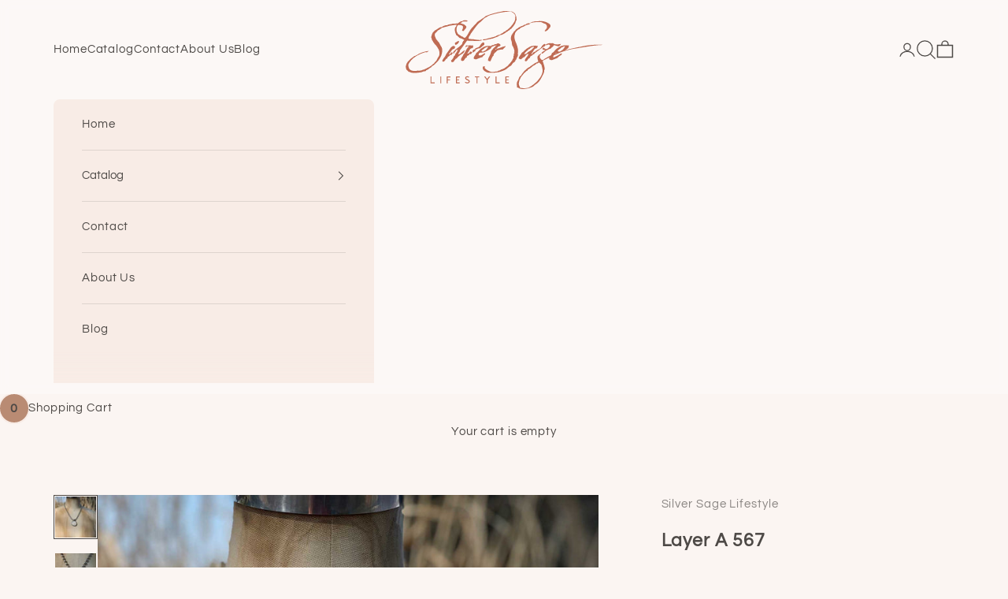

--- FILE ---
content_type: text/html; charset=utf-8
request_url: https://silversagelifestyle.com/products/layer-a-567
body_size: 23838
content:
<!doctype html>

<html class="no-js" lang="en" dir="ltr">
  <head>
    <meta charset="utf-8">
    <meta
      name="viewport"
      content="width=device-width, initial-scale=1.0, height=device-height, minimum-scale=1.0, maximum-scale=5.0"
    >

    <title>
      Layer A 567
    </title><meta name="description" content="Mother-of-Pearl brings the healing power of the sea in our rose carved necklace. A simple statement that can be layered, but elegant enough to wear alone."><link rel="canonical" href="https://silversagelifestyle.com/products/layer-a-567"><link rel="shortcut icon" href="//silversagelifestyle.com/cdn/shop/files/Silver_Sage_Lifestyle_Favicon.png?v=1710261680&width=96">
      <link rel="apple-touch-icon" href="//silversagelifestyle.com/cdn/shop/files/Silver_Sage_Lifestyle_Favicon.png?v=1710261680&width=180"><link rel="preconnect" href="https://fonts.shopifycdn.com" crossorigin>
    <link rel="dns-prefetch" href="https://productreviews.shopifycdn.com"><link
        rel="preload"
        href="//silversagelifestyle.com/cdn/fonts/proza_libre/prozalibre_n4.f0507b32b728d57643b7359f19cd41165a2ba3ad.woff2"
        as="font"
        type="font/woff2"
        crossorigin
      ><link rel="preload" href="//silversagelifestyle.com/cdn/fonts/questrial/questrial_n4.66abac5d8209a647b4bf8089b0451928ef144c07.woff2" as="font" type="font/woff2" crossorigin><meta property="og:type" content="product">
  <meta property="og:title" content="Layer A 567">
  <meta
    property="product:price:amount"
    content="139.00"
  >
  <meta property="product:price:currency" content="USD"><meta property="og:image" content="http://silversagelifestyle.com/cdn/shop/files/layer-a-567-necklace-1.jpg?v=1705508151&width=2048">
  <meta property="og:image:secure_url" content="https://silversagelifestyle.com/cdn/shop/files/layer-a-567-necklace-1.jpg?v=1705508151&width=2048">
  <meta property="og:image:width" content="1920">
  <meta property="og:image:height" content="1920"><meta property="og:description" content="Mother-of-Pearl brings the healing power of the sea in our rose carved necklace. A simple statement that can be layered, but elegant enough to wear alone."><meta property="og:url" content="https://silversagelifestyle.com/products/layer-a-567">
<meta property="og:site_name" content="Silver Sage Lifestyle"><meta name="twitter:card" content="summary"><meta name="twitter:title" content="Layer A 567">
  <meta name="twitter:description" content="Mother-of-Pearl brings the healing power of the sea in our rose carved necklace. A simple statement that can be layered, but elegant enough to wear alone."><meta name="twitter:image" content="https://silversagelifestyle.com/cdn/shop/files/layer-a-567-necklace-1.jpg?crop=center&height=1200&v=1705508151&width=1200">
  <meta name="twitter:image:alt" content="LAYER A 567 Necklace">
  <script async crossorigin fetchpriority="high" src="/cdn/shopifycloud/importmap-polyfill/es-modules-shim.2.4.0.js"></script>
<script type="application/ld+json">
    {
      "@context": "https://schema.org",
      "@type": "Product",
      "productID": 7033330204723,
      "offers": [{
            "@type": "Offer",
            "name": "Layer A 567",
            "availability":"https://schema.org/OutOfStock",
            "price": 139.0,
            "priceCurrency": "USD",
            "priceValidUntil": "2025-12-31","sku": "27731","mpn": "27731","url": "https://silversagelifestyle.com/products/layer-a-567?variant=41640899182643"
          }
],"brand": {
        "@type": "Brand",
        "name": "Silver Sage Lifestyle"
      },
      "name": "Layer A 567",
      "description": "Mother-of-Pearl brings the healing power of the sea in our rose carved necklace. A simple statement that can be layered, but elegant enough to wear alone.",
      "category": "",
      "url": "https://silversagelifestyle.com/products/layer-a-567",
      "sku": "27731","mpn": "27731","weight": {
        "@type": "QuantitativeValue",
        "unitCode": "lb",
        "value": 0.375
        },"image": {
        "@type": "ImageObject",
        "url": "https://silversagelifestyle.com/cdn/shop/files/layer-a-567-necklace-1.jpg?v=1705508151&width=1024",
        "image": "https://silversagelifestyle.com/cdn/shop/files/layer-a-567-necklace-1.jpg?v=1705508151&width=1024",
        "name": "LAYER A 567 Necklace",
        "width": "1024",
        "height": "1024"
      }
    }
  </script>



  <script type="application/ld+json">
    {
      "@context": "https://schema.org",
      "@type": "BreadcrumbList",
    "itemListElement": [{
        "@type": "ListItem",
        "position": 1,
        "name": "Home",
        "item": "https://silversagelifestyle.com"
      },{
            "@type": "ListItem",
            "position": 2,
            "name": "Layer A 567",
            "item": "https://silversagelifestyle.com/products/layer-a-567"
          }]
    }
  </script>

<style>/* Typography - Headings */
    @font-face {
  font-family: "Proza Libre";
  font-weight: 400;
  font-style: normal;
  font-display: fallback;
  src: url("//silversagelifestyle.com/cdn/fonts/proza_libre/prozalibre_n4.f0507b32b728d57643b7359f19cd41165a2ba3ad.woff2") format("woff2"),
       url("//silversagelifestyle.com/cdn/fonts/proza_libre/prozalibre_n4.11ea93e06205ad0e376283cb5b58368f304c1fe5.woff") format("woff");
}

@font-face {
  font-family: "Proza Libre";
  font-weight: 400;
  font-style: italic;
  font-display: fallback;
  src: url("//silversagelifestyle.com/cdn/fonts/proza_libre/prozalibre_i4.fd59a69759c8ff2f0db3fa744a333dc414728870.woff2") format("woff2"),
       url("//silversagelifestyle.com/cdn/fonts/proza_libre/prozalibre_i4.27b0ea1cb14275c30318a8a91b6ed8f2d59ab056.woff") format("woff");
}

/* Typography - Body Text */
    @font-face {
  font-family: Questrial;
  font-weight: 400;
  font-style: normal;
  font-display: fallback;
  src: url("//silversagelifestyle.com/cdn/fonts/questrial/questrial_n4.66abac5d8209a647b4bf8089b0451928ef144c07.woff2") format("woff2"),
       url("//silversagelifestyle.com/cdn/fonts/questrial/questrial_n4.e86c53e77682db9bf4b0ee2dd71f214dc16adda4.woff") format("woff");
}

:root {


  /* -------------------------------------------------- */
  /*               Typography Styles                    */
  /* -------------------------------------------------- */


    /* Define body text typography */
      --type-base-font-family: Questrial, sans-serif;
      --type-base-weight: 400;
      --type-base-style: normal;
      --type-base-letter-spacing: 0.06em;

    /* Define heading typography */
      --type-heading-font-family: "Proza Libre", sans-serif;
      --type-heading-weight: 400;
      --type-heading-style: normal;
      --type-heading-text-transform: uppercase;
      --type-heading-letter-spacing: 0.16em;

      /* Define Button typography */
      --type-button-font: var(--type-base-style) var(--type-base-weight) var(--type-sm) / 1.65 var(--type-base-font-family);
      --type-button-text-transform: uppercase;
      --type-button-letter-spacing: 0.18em;

      /* Font sizes */
      --type-heading-size-scale: 1.1;
      --type-title-size: calc(clamp(1.5rem, 1.175rem + 1.00vw, 2.5rem) * var(--type-heading-size-scale));
      --type-h1-size: calc(clamp(1.425rem, 1.15rem + 0.98vw, 2rem) * var(--type-heading-size-scale));
      --type-h2-size: calc(clamp(1.20rem, 1.075rem + 0.78vw, 1.75rem) * var(--type-heading-size-scale));
      --type-h3-size: calc(clamp(1.125rem, 1.03rem + 0.39vw, 1.4rem) * var(--type-heading-size-scale));
      --type-h4-size: calc(clamp(1rem, 0.95rem + 0.20vw, 1.125rem) * var(--type-heading-size-scale));
      --type-h5-size: calc(0.90rem * var(--type-heading-size-scale));
      --type-h6-size: calc(0.80rem * var(--type-heading-size-scale));

      --type-xs: 0.66015625rem;
      --type-sm: 0.75rem;
      --type-base: 0.8125rem;
      --type-lg: 0.9140625rem;
      --type-xl: 1.201171875rem;

  /* -------------------------------------------------- */
  /*               Colour                               */
  /* -------------------------------------------------- */

      /* Define Color settings */--color-accent: 185 139 115;
      --color-body-text: 77 73 70;
      --color-background-primary: 251 245 242;
      --color-background-secondary: 247 233 223;
      --color-border: 225 219 216;
      --color-page-overlay: 0 0 0 / 0.4;

      /* Define Button colors */
      --color-button-background-primary: 185 139 115;
      --color-button-text-primary: 253 243 236;

      /*  DefineStatus colors */
      --color-success-background: 230 234 216;
      --color-success-text: 153 193 116;
      --color-warning-background: 251 237 226;
      --color-warning-text: 249 177 110;
      --color-error-background: 251 216 214;
      --color-error-text: 249 126 126;

      /* Product colors */
      --color-on-sale-text: 165 165 141;
      --color-on-sale-badge-background: 165 165 141;
      --color-on-sale-badge-text: 0 0 0 / 0.65;
      --color-sold-out-badge-background: 179 138 120;
      --color-sold-out-badge-text: 255 255 255;
      --color-custom-badge-background: 221 195 177;
      --color-custom-badge-text: 0 0 0 / 0.65;
      --color-star-color: 183 183 164;

      /* Header colors */--color-header-background: 253 249 248;
      --color-header-text: 77 73 70;
      --color-header-border-color: 227 223 221;

      /* Footer colors */--color-footer-background: 78 86 57;
      --color-footer-text: 253 249 248;
      --color-footer-border-color: 104 110 86;

      /* Modal colors */--color-modal-background: 248 236 230;
      --color-modal-text: 77 73 70;
      --color-modal-border-color: 222 212 206;

      /* Drawer colors (reuse the same as modal) */
      --color-drawer-background: 248 236 230;
      --color-drawer-text: 77 73 70;
      --color-drawer-border: 222 212 206;

      /* Popover background (uses the primary background) */
      --color-popover-background: 247 233 223;
      --color-popover-text: 77 73 70;
      --color-popover-border: 225 219 216;

  /* -------------------------------------------------- */
  /*           CSS Variable Declarations                */
  /* -------------------------------------------------- */

      /* Rounded variables (used for border radius) */
      --border-rounded: 9999px;
      --button-border-radius: 0.25rem;
      --input-border-radius: 0.25rem;

      /* Box shadow */
      --shadow-sm: 0 2px 6px rgb(0 0 0 / 0.1);
      --shadow: 0 5px 15px rgb(0 0 0 / 0.1);
      --shadow-md: 0 5px 30px rgb(0 0 0 / 0.1);
      --shadow-block: px px px rgb(var(--color-body-text) / 0.0);


      /* Container */
      --container-max-width: 100%;
      --container-xxs: 25.65rem;
      --container-xs: 32.0rem;
      --container-sm: 48.0rem;
      --container-md: 66.0rem;
      --container-lg: 80.0rem;
      --container-xl: 96.0rem;
      --container-gutter: 1.75rem;

      /* Section vertical spacing */
      --section-bordered-vertical-spacing: 2.5rem;
      --section-bordered-vertical-spacing-tight:2.5rem;
      --section-non-bordered-vertical-spacing:3.75rem;
      --section-non-bordered-vertical-spacing-tight:3.75rem;

      /* Section stack gaps */
      --section-stack-gap:3rem;
      --section-stack-gap-tight: 2.25rem;

      /* Form settings */
      --form-gap: 1.25rem; /* Gap between fieldset and submit button */
      --form-fieldset-gap: 1rem; /* Gap between each form input within a fieldset */
      --form-control-gap: 0.725rem; /* Gap between input and label (ignored for sliding label) */
      --checkbox-control-gap: 0.85rem; /* Horizontal gap between checkbox and its associated label */
      --input-vertical-padding: 0.65rem; /* Vertical padding for input, textarea and native select */
      --input-horizontal-padding: 0.8rem; /* Horizontal padding for input, textarea and native select */
      --checkbox-size: 1.0rem; /* Size (width and height) for checkbox */

      /* Other sizes */
      --sticky-area-height: calc(var(--announcement-bar--sticky-enabled, 0) * var(--announcement-bar--height, 0px) + var(--header--sticky-enabled, 0) * var(--header--height, 0px));

      /* Animations support */
      --transform-logical-flip: 1;
      --transform-origin-start: center;
      --transform-origin-end: center;

  /* -------------------------------------------------- */
  /*                       Other                         */
  /* -------------------------------------------------- */

      --checkmark-svg-url: url(//silversagelifestyle.com/cdn/shop/t/2/assets/checkmark.svg?v=159746954439969252391705503535);
      --cursor-zoom-in-svg-url: url(//silversagelifestyle.com/cdn/shop/t/2/assets/cursor-zoom-in.svg?v=171912205856266444801705503535);
    }

    [dir="rtl"]:root {
      /* RTL support */
      --transform-logical-flip: -1;
      --transform-origin-start: right;
      --transform-origin-end: left;
    }

  /* -------------------------------------------------- */
  /*                   Responsiveness                   */
  /* -------------------------------------------------- */
    @media screen and (min-width: 768px) {
      :root {
        /* Typography (font size) */
        --type-xs: 0.791015625rem;
        --type-sm: 0.87890625rem;
        --type-base: 0.9375rem;
        --type-lg: 1.11328125rem;
        --type-xl: 1.34765625rem;

        /* Spacing settings */
        --container-gutter: 3.25rem;
      }
    }

    @media screen and (min-width: 992px) {
      :root {
        /* Spacing settings */
        --container-gutter: 4.25rem;

        --section-bordered-vertical-spacing: 5rem;
        --section-bordered-vertical-spacing-tight: 4rem;
        --section-non-bordered-vertical-spacing: 7rem;
        --section-non-bordered-vertical-spacing-tight: 6rem;

        --section-stack-gap:5.45rem;
        --section-stack-gap-tight:5.45rem;
      }
    }
</style>
<script>
  document.documentElement.classList.replace('no-js', 'js');

  // This allows to expose several variables to the global scope, to be used in scripts
  window.themeVariables = {
    settings: {
      showPageTransition: null,
      pageType: "product",
      moneyFormat: "${{amount}}",
      moneyWithCurrencyFormat: "${{amount}} USD",
      currencyCodeEnabled: true,
      cartType: "drawer"
    },

    strings: {
      addToCartButton: "Add to cart",
      soldOutButton: "Sold out",
      preOrderButton: "Pre-Order",
      unavailableButton: "Unavailable",
      addedToCart: "Added to your cart!",
      closeGallery: "Close gallery",
      zoomGallery: "Zoom picture",
      errorGallery: "Error: Image Load Failed",
      soldOutBadge: "Sold out",
      discountBadge: "Save @@",
      sku: "SKU:",
      shippingEstimatorNoResults: "We\u0026#39;re sorry, we do not ship to your address.",
      shippingEstimatorOneResult: "There is one shipping rate for your address:",
      shippingEstimatorMultipleResults: "There are several shipping rates for your address:",
      shippingEstimatorError: "One or more error occurred while retrieving shipping rates:",
      next: "Next",
      previous: "Previous"
    },

    mediaQueries: {
      'sm': 'screen and (min-width: 768px)',
      'md': 'screen and (min-width: 992px)',
      'lg': 'screen and (min-width: 1200px)',
      'xl': 'screen and (min-width: 1400px)',
      '2xl': 'screen and (min-width: 1600px)',
      'sm-max': 'screen and (max-width: 767px)',
      'md-max': 'screen and (max-width: 991px)',
      'lg-max': 'screen and (max-width: 1199px)',
      'xl-max': 'screen and (max-width: 1399px)',
      '2xl-max': 'screen and (max-width: 1599px)',
      'motion-safe': '(prefers-reduced-motion: no-preference)',
      'motion-reduce': '(prefers-reduced-motion: reduce)',
      'supports-hover': 'screen and (pointer: fine)',
      'supports-touch': 'screen and (hover: none)'
    }
  };window.addEventListener('pageshow', async (event) => {
      const isReloaded = (window.performance.navigation && window.performance.navigation.type === 1) || window.performance.getEntriesByType('navigation').map((nav) => nav.type).includes('reload');
      const animationType = "slide_reveal_across";
      if (window.matchMedia('(prefers-reduced-motion: no-preference)').matches && !event.persisted && document.referrer.includes(location.host)) {
        const overlay = document.createElement('transition-overlay');
        overlay.setAttribute('animation-type', animationType);
        overlay.style.backgroundColor = '#FBF5F2';
        document.body.appendChild(overlay);
      }
      document.body.style.setProperty('opacity', '1');
    });</script>
<script type="importmap">{
        "imports": {
          "dependencies": "//silversagelifestyle.com/cdn/shop/t/2/assets/dependencies.js?v=80110513676343578611705503517",
          "theme": "//silversagelifestyle.com/cdn/shop/t/2/assets/theme.js?v=100527003097943441551705503517",
          "photoswipe": "//silversagelifestyle.com/cdn/shop/t/2/assets/photoswipe.min.js?v=150942728947575519601705503517"
        }
      }
    </script>

    <script type="module" src="//silversagelifestyle.com/cdn/shop/t/2/assets/dependencies.js?v=80110513676343578611705503517"></script>
    <script type="module" src="//silversagelifestyle.com/cdn/shop/t/2/assets/theme.js?v=100527003097943441551705503517"></script>

    <script>window.performance && window.performance.mark && window.performance.mark('shopify.content_for_header.start');</script><meta id="shopify-digital-wallet" name="shopify-digital-wallet" content="/58884096051/digital_wallets/dialog">
<meta name="shopify-checkout-api-token" content="984ed05f1456aa377ee34020003200d5">
<meta id="in-context-paypal-metadata" data-shop-id="58884096051" data-venmo-supported="false" data-environment="production" data-locale="en_US" data-paypal-v4="true" data-currency="USD">
<link rel="alternate" type="application/json+oembed" href="https://silversagelifestyle.com/products/layer-a-567.oembed">
<script async="async" src="/checkouts/internal/preloads.js?locale=en-US"></script>
<link rel="preconnect" href="https://shop.app" crossorigin="anonymous">
<script async="async" src="https://shop.app/checkouts/internal/preloads.js?locale=en-US&shop_id=58884096051" crossorigin="anonymous"></script>
<script id="apple-pay-shop-capabilities" type="application/json">{"shopId":58884096051,"countryCode":"US","currencyCode":"USD","merchantCapabilities":["supports3DS"],"merchantId":"gid:\/\/shopify\/Shop\/58884096051","merchantName":"Silver Sage Lifestyle","requiredBillingContactFields":["postalAddress","email","phone"],"requiredShippingContactFields":["postalAddress","email","phone"],"shippingType":"shipping","supportedNetworks":["visa","masterCard","amex","discover","elo","jcb"],"total":{"type":"pending","label":"Silver Sage Lifestyle","amount":"1.00"},"shopifyPaymentsEnabled":true,"supportsSubscriptions":true}</script>
<script id="shopify-features" type="application/json">{"accessToken":"984ed05f1456aa377ee34020003200d5","betas":["rich-media-storefront-analytics"],"domain":"silversagelifestyle.com","predictiveSearch":true,"shopId":58884096051,"locale":"en"}</script>
<script>var Shopify = Shopify || {};
Shopify.shop = "d4263d-3.myshopify.com";
Shopify.locale = "en";
Shopify.currency = {"active":"USD","rate":"1.0"};
Shopify.country = "US";
Shopify.theme = {"name":"Cashmere-theme","id":126743740467,"schema_name":"Elegant Theme","schema_version":"1.0.0","theme_store_id":null,"role":"main"};
Shopify.theme.handle = "null";
Shopify.theme.style = {"id":null,"handle":null};
Shopify.cdnHost = "silversagelifestyle.com/cdn";
Shopify.routes = Shopify.routes || {};
Shopify.routes.root = "/";</script>
<script type="module">!function(o){(o.Shopify=o.Shopify||{}).modules=!0}(window);</script>
<script>!function(o){function n(){var o=[];function n(){o.push(Array.prototype.slice.apply(arguments))}return n.q=o,n}var t=o.Shopify=o.Shopify||{};t.loadFeatures=n(),t.autoloadFeatures=n()}(window);</script>
<script>
  window.ShopifyPay = window.ShopifyPay || {};
  window.ShopifyPay.apiHost = "shop.app\/pay";
  window.ShopifyPay.redirectState = null;
</script>
<script id="shop-js-analytics" type="application/json">{"pageType":"product"}</script>
<script defer="defer" async type="module" src="//silversagelifestyle.com/cdn/shopifycloud/shop-js/modules/v2/client.init-shop-cart-sync_DtuiiIyl.en.esm.js"></script>
<script defer="defer" async type="module" src="//silversagelifestyle.com/cdn/shopifycloud/shop-js/modules/v2/chunk.common_CUHEfi5Q.esm.js"></script>
<script type="module">
  await import("//silversagelifestyle.com/cdn/shopifycloud/shop-js/modules/v2/client.init-shop-cart-sync_DtuiiIyl.en.esm.js");
await import("//silversagelifestyle.com/cdn/shopifycloud/shop-js/modules/v2/chunk.common_CUHEfi5Q.esm.js");

  window.Shopify.SignInWithShop?.initShopCartSync?.({"fedCMEnabled":true,"windoidEnabled":true});

</script>
<script defer="defer" async type="module" src="//silversagelifestyle.com/cdn/shopifycloud/shop-js/modules/v2/client.payment-terms_CAtGlQYS.en.esm.js"></script>
<script defer="defer" async type="module" src="//silversagelifestyle.com/cdn/shopifycloud/shop-js/modules/v2/chunk.common_CUHEfi5Q.esm.js"></script>
<script defer="defer" async type="module" src="//silversagelifestyle.com/cdn/shopifycloud/shop-js/modules/v2/chunk.modal_BewljZkx.esm.js"></script>
<script type="module">
  await import("//silversagelifestyle.com/cdn/shopifycloud/shop-js/modules/v2/client.payment-terms_CAtGlQYS.en.esm.js");
await import("//silversagelifestyle.com/cdn/shopifycloud/shop-js/modules/v2/chunk.common_CUHEfi5Q.esm.js");
await import("//silversagelifestyle.com/cdn/shopifycloud/shop-js/modules/v2/chunk.modal_BewljZkx.esm.js");

  
</script>
<script>
  window.Shopify = window.Shopify || {};
  if (!window.Shopify.featureAssets) window.Shopify.featureAssets = {};
  window.Shopify.featureAssets['shop-js'] = {"shop-cart-sync":["modules/v2/client.shop-cart-sync_DFoTY42P.en.esm.js","modules/v2/chunk.common_CUHEfi5Q.esm.js"],"init-fed-cm":["modules/v2/client.init-fed-cm_D2UNy1i2.en.esm.js","modules/v2/chunk.common_CUHEfi5Q.esm.js"],"init-shop-email-lookup-coordinator":["modules/v2/client.init-shop-email-lookup-coordinator_BQEe2rDt.en.esm.js","modules/v2/chunk.common_CUHEfi5Q.esm.js"],"shop-cash-offers":["modules/v2/client.shop-cash-offers_3CTtReFF.en.esm.js","modules/v2/chunk.common_CUHEfi5Q.esm.js","modules/v2/chunk.modal_BewljZkx.esm.js"],"shop-button":["modules/v2/client.shop-button_C6oxCjDL.en.esm.js","modules/v2/chunk.common_CUHEfi5Q.esm.js"],"init-windoid":["modules/v2/client.init-windoid_5pix8xhK.en.esm.js","modules/v2/chunk.common_CUHEfi5Q.esm.js"],"avatar":["modules/v2/client.avatar_BTnouDA3.en.esm.js"],"init-shop-cart-sync":["modules/v2/client.init-shop-cart-sync_DtuiiIyl.en.esm.js","modules/v2/chunk.common_CUHEfi5Q.esm.js"],"shop-toast-manager":["modules/v2/client.shop-toast-manager_BYv_8cH1.en.esm.js","modules/v2/chunk.common_CUHEfi5Q.esm.js"],"pay-button":["modules/v2/client.pay-button_FnF9EIkY.en.esm.js","modules/v2/chunk.common_CUHEfi5Q.esm.js"],"shop-login-button":["modules/v2/client.shop-login-button_CH1KUpOf.en.esm.js","modules/v2/chunk.common_CUHEfi5Q.esm.js","modules/v2/chunk.modal_BewljZkx.esm.js"],"init-customer-accounts-sign-up":["modules/v2/client.init-customer-accounts-sign-up_aj7QGgYS.en.esm.js","modules/v2/client.shop-login-button_CH1KUpOf.en.esm.js","modules/v2/chunk.common_CUHEfi5Q.esm.js","modules/v2/chunk.modal_BewljZkx.esm.js"],"init-shop-for-new-customer-accounts":["modules/v2/client.init-shop-for-new-customer-accounts_NbnYRf_7.en.esm.js","modules/v2/client.shop-login-button_CH1KUpOf.en.esm.js","modules/v2/chunk.common_CUHEfi5Q.esm.js","modules/v2/chunk.modal_BewljZkx.esm.js"],"init-customer-accounts":["modules/v2/client.init-customer-accounts_ppedhqCH.en.esm.js","modules/v2/client.shop-login-button_CH1KUpOf.en.esm.js","modules/v2/chunk.common_CUHEfi5Q.esm.js","modules/v2/chunk.modal_BewljZkx.esm.js"],"shop-follow-button":["modules/v2/client.shop-follow-button_CMIBBa6u.en.esm.js","modules/v2/chunk.common_CUHEfi5Q.esm.js","modules/v2/chunk.modal_BewljZkx.esm.js"],"lead-capture":["modules/v2/client.lead-capture_But0hIyf.en.esm.js","modules/v2/chunk.common_CUHEfi5Q.esm.js","modules/v2/chunk.modal_BewljZkx.esm.js"],"checkout-modal":["modules/v2/client.checkout-modal_BBxc70dQ.en.esm.js","modules/v2/chunk.common_CUHEfi5Q.esm.js","modules/v2/chunk.modal_BewljZkx.esm.js"],"shop-login":["modules/v2/client.shop-login_hM3Q17Kl.en.esm.js","modules/v2/chunk.common_CUHEfi5Q.esm.js","modules/v2/chunk.modal_BewljZkx.esm.js"],"payment-terms":["modules/v2/client.payment-terms_CAtGlQYS.en.esm.js","modules/v2/chunk.common_CUHEfi5Q.esm.js","modules/v2/chunk.modal_BewljZkx.esm.js"]};
</script>
<script>(function() {
  var isLoaded = false;
  function asyncLoad() {
    if (isLoaded) return;
    isLoaded = true;
    var urls = ["https:\/\/chimpstatic.com\/mcjs-connected\/js\/users\/f2fb06ccadaeb8ec121feb2ed\/2ecab5b3ff48da65bf55cee93.js?shop=d4263d-3.myshopify.com"];
    for (var i = 0; i < urls.length; i++) {
      var s = document.createElement('script');
      s.type = 'text/javascript';
      s.async = true;
      s.src = urls[i];
      var x = document.getElementsByTagName('script')[0];
      x.parentNode.insertBefore(s, x);
    }
  };
  if(window.attachEvent) {
    window.attachEvent('onload', asyncLoad);
  } else {
    window.addEventListener('load', asyncLoad, false);
  }
})();</script>
<script id="__st">var __st={"a":58884096051,"offset":-28800,"reqid":"31626c99-1944-47be-9f9d-4df6237e47c0-1766371872","pageurl":"silversagelifestyle.com\/products\/layer-a-567","u":"0167a41d6115","p":"product","rtyp":"product","rid":7033330204723};</script>
<script>window.ShopifyPaypalV4VisibilityTracking = true;</script>
<script id="captcha-bootstrap">!function(){'use strict';const t='contact',e='account',n='new_comment',o=[[t,t],['blogs',n],['comments',n],[t,'customer']],c=[[e,'customer_login'],[e,'guest_login'],[e,'recover_customer_password'],[e,'create_customer']],r=t=>t.map((([t,e])=>`form[action*='/${t}']:not([data-nocaptcha='true']) input[name='form_type'][value='${e}']`)).join(','),a=t=>()=>t?[...document.querySelectorAll(t)].map((t=>t.form)):[];function s(){const t=[...o],e=r(t);return a(e)}const i='password',u='form_key',d=['recaptcha-v3-token','g-recaptcha-response','h-captcha-response',i],f=()=>{try{return window.sessionStorage}catch{return}},m='__shopify_v',_=t=>t.elements[u];function p(t,e,n=!1){try{const o=window.sessionStorage,c=JSON.parse(o.getItem(e)),{data:r}=function(t){const{data:e,action:n}=t;return t[m]||n?{data:e,action:n}:{data:t,action:n}}(c);for(const[e,n]of Object.entries(r))t.elements[e]&&(t.elements[e].value=n);n&&o.removeItem(e)}catch(o){console.error('form repopulation failed',{error:o})}}const l='form_type',E='cptcha';function T(t){t.dataset[E]=!0}const w=window,h=w.document,L='Shopify',v='ce_forms',y='captcha';let A=!1;((t,e)=>{const n=(g='f06e6c50-85a8-45c8-87d0-21a2b65856fe',I='https://cdn.shopify.com/shopifycloud/storefront-forms-hcaptcha/ce_storefront_forms_captcha_hcaptcha.v1.5.2.iife.js',D={infoText:'Protected by hCaptcha',privacyText:'Privacy',termsText:'Terms'},(t,e,n)=>{const o=w[L][v],c=o.bindForm;if(c)return c(t,g,e,D).then(n);var r;o.q.push([[t,g,e,D],n]),r=I,A||(h.body.append(Object.assign(h.createElement('script'),{id:'captcha-provider',async:!0,src:r})),A=!0)});var g,I,D;w[L]=w[L]||{},w[L][v]=w[L][v]||{},w[L][v].q=[],w[L][y]=w[L][y]||{},w[L][y].protect=function(t,e){n(t,void 0,e),T(t)},Object.freeze(w[L][y]),function(t,e,n,w,h,L){const[v,y,A,g]=function(t,e,n){const i=e?o:[],u=t?c:[],d=[...i,...u],f=r(d),m=r(i),_=r(d.filter((([t,e])=>n.includes(e))));return[a(f),a(m),a(_),s()]}(w,h,L),I=t=>{const e=t.target;return e instanceof HTMLFormElement?e:e&&e.form},D=t=>v().includes(t);t.addEventListener('submit',(t=>{const e=I(t);if(!e)return;const n=D(e)&&!e.dataset.hcaptchaBound&&!e.dataset.recaptchaBound,o=_(e),c=g().includes(e)&&(!o||!o.value);(n||c)&&t.preventDefault(),c&&!n&&(function(t){try{if(!f())return;!function(t){const e=f();if(!e)return;const n=_(t);if(!n)return;const o=n.value;o&&e.removeItem(o)}(t);const e=Array.from(Array(32),(()=>Math.random().toString(36)[2])).join('');!function(t,e){_(t)||t.append(Object.assign(document.createElement('input'),{type:'hidden',name:u})),t.elements[u].value=e}(t,e),function(t,e){const n=f();if(!n)return;const o=[...t.querySelectorAll(`input[type='${i}']`)].map((({name:t})=>t)),c=[...d,...o],r={};for(const[a,s]of new FormData(t).entries())c.includes(a)||(r[a]=s);n.setItem(e,JSON.stringify({[m]:1,action:t.action,data:r}))}(t,e)}catch(e){console.error('failed to persist form',e)}}(e),e.submit())}));const S=(t,e)=>{t&&!t.dataset[E]&&(n(t,e.some((e=>e===t))),T(t))};for(const o of['focusin','change'])t.addEventListener(o,(t=>{const e=I(t);D(e)&&S(e,y())}));const B=e.get('form_key'),M=e.get(l),P=B&&M;t.addEventListener('DOMContentLoaded',(()=>{const t=y();if(P)for(const e of t)e.elements[l].value===M&&p(e,B);[...new Set([...A(),...v().filter((t=>'true'===t.dataset.shopifyCaptcha))])].forEach((e=>S(e,t)))}))}(h,new URLSearchParams(w.location.search),n,t,e,['guest_login'])})(!0,!0)}();</script>
<script integrity="sha256-4kQ18oKyAcykRKYeNunJcIwy7WH5gtpwJnB7kiuLZ1E=" data-source-attribution="shopify.loadfeatures" defer="defer" src="//silversagelifestyle.com/cdn/shopifycloud/storefront/assets/storefront/load_feature-a0a9edcb.js" crossorigin="anonymous"></script>
<script crossorigin="anonymous" defer="defer" src="//silversagelifestyle.com/cdn/shopifycloud/storefront/assets/shopify_pay/storefront-65b4c6d7.js?v=20250812"></script>
<script data-source-attribution="shopify.dynamic_checkout.dynamic.init">var Shopify=Shopify||{};Shopify.PaymentButton=Shopify.PaymentButton||{isStorefrontPortableWallets:!0,init:function(){window.Shopify.PaymentButton.init=function(){};var t=document.createElement("script");t.src="https://silversagelifestyle.com/cdn/shopifycloud/portable-wallets/latest/portable-wallets.en.js",t.type="module",document.head.appendChild(t)}};
</script>
<script data-source-attribution="shopify.dynamic_checkout.buyer_consent">
  function portableWalletsHideBuyerConsent(e){var t=document.getElementById("shopify-buyer-consent"),n=document.getElementById("shopify-subscription-policy-button");t&&n&&(t.classList.add("hidden"),t.setAttribute("aria-hidden","true"),n.removeEventListener("click",e))}function portableWalletsShowBuyerConsent(e){var t=document.getElementById("shopify-buyer-consent"),n=document.getElementById("shopify-subscription-policy-button");t&&n&&(t.classList.remove("hidden"),t.removeAttribute("aria-hidden"),n.addEventListener("click",e))}window.Shopify?.PaymentButton&&(window.Shopify.PaymentButton.hideBuyerConsent=portableWalletsHideBuyerConsent,window.Shopify.PaymentButton.showBuyerConsent=portableWalletsShowBuyerConsent);
</script>
<script>
  function portableWalletsCleanup(e){e&&e.src&&console.error("Failed to load portable wallets script "+e.src);var t=document.querySelectorAll("shopify-accelerated-checkout .shopify-payment-button__skeleton, shopify-accelerated-checkout-cart .wallet-cart-button__skeleton"),e=document.getElementById("shopify-buyer-consent");for(let e=0;e<t.length;e++)t[e].remove();e&&e.remove()}function portableWalletsNotLoadedAsModule(e){e instanceof ErrorEvent&&"string"==typeof e.message&&e.message.includes("import.meta")&&"string"==typeof e.filename&&e.filename.includes("portable-wallets")&&(window.removeEventListener("error",portableWalletsNotLoadedAsModule),window.Shopify.PaymentButton.failedToLoad=e,"loading"===document.readyState?document.addEventListener("DOMContentLoaded",window.Shopify.PaymentButton.init):window.Shopify.PaymentButton.init())}window.addEventListener("error",portableWalletsNotLoadedAsModule);
</script>

<script type="module" src="https://silversagelifestyle.com/cdn/shopifycloud/portable-wallets/latest/portable-wallets.en.js" onError="portableWalletsCleanup(this)" crossorigin="anonymous"></script>
<script nomodule>
  document.addEventListener("DOMContentLoaded", portableWalletsCleanup);
</script>

<link id="shopify-accelerated-checkout-styles" rel="stylesheet" media="screen" href="https://silversagelifestyle.com/cdn/shopifycloud/portable-wallets/latest/accelerated-checkout-backwards-compat.css" crossorigin="anonymous">
<style id="shopify-accelerated-checkout-cart">
        #shopify-buyer-consent {
  margin-top: 1em;
  display: inline-block;
  width: 100%;
}

#shopify-buyer-consent.hidden {
  display: none;
}

#shopify-subscription-policy-button {
  background: none;
  border: none;
  padding: 0;
  text-decoration: underline;
  font-size: inherit;
  cursor: pointer;
}

#shopify-subscription-policy-button::before {
  box-shadow: none;
}

      </style>

<script>window.performance && window.performance.mark && window.performance.mark('shopify.content_for_header.end');</script>
<link href="//silversagelifestyle.com/cdn/shop/t/2/assets/theme.css?v=97833275415398805741705503517" rel="stylesheet" type="text/css" media="all" /><link href="https://monorail-edge.shopifysvc.com" rel="dns-prefetch">
<script>(function(){if ("sendBeacon" in navigator && "performance" in window) {try {var session_token_from_headers = performance.getEntriesByType('navigation')[0].serverTiming.find(x => x.name == '_s').description;} catch {var session_token_from_headers = undefined;}var session_cookie_matches = document.cookie.match(/_shopify_s=([^;]*)/);var session_token_from_cookie = session_cookie_matches && session_cookie_matches.length === 2 ? session_cookie_matches[1] : "";var session_token = session_token_from_headers || session_token_from_cookie || "";function handle_abandonment_event(e) {var entries = performance.getEntries().filter(function(entry) {return /monorail-edge.shopifysvc.com/.test(entry.name);});if (!window.abandonment_tracked && entries.length === 0) {window.abandonment_tracked = true;var currentMs = Date.now();var navigation_start = performance.timing.navigationStart;var payload = {shop_id: 58884096051,url: window.location.href,navigation_start,duration: currentMs - navigation_start,session_token,page_type: "product"};window.navigator.sendBeacon("https://monorail-edge.shopifysvc.com/v1/produce", JSON.stringify({schema_id: "online_store_buyer_site_abandonment/1.1",payload: payload,metadata: {event_created_at_ms: currentMs,event_sent_at_ms: currentMs}}));}}window.addEventListener('pagehide', handle_abandonment_event);}}());</script>
<script id="web-pixels-manager-setup">(function e(e,d,r,n,o){if(void 0===o&&(o={}),!Boolean(null===(a=null===(i=window.Shopify)||void 0===i?void 0:i.analytics)||void 0===a?void 0:a.replayQueue)){var i,a;window.Shopify=window.Shopify||{};var t=window.Shopify;t.analytics=t.analytics||{};var s=t.analytics;s.replayQueue=[],s.publish=function(e,d,r){return s.replayQueue.push([e,d,r]),!0};try{self.performance.mark("wpm:start")}catch(e){}var l=function(){var e={modern:/Edge?\/(1{2}[4-9]|1[2-9]\d|[2-9]\d{2}|\d{4,})\.\d+(\.\d+|)|Firefox\/(1{2}[4-9]|1[2-9]\d|[2-9]\d{2}|\d{4,})\.\d+(\.\d+|)|Chrom(ium|e)\/(9{2}|\d{3,})\.\d+(\.\d+|)|(Maci|X1{2}).+ Version\/(15\.\d+|(1[6-9]|[2-9]\d|\d{3,})\.\d+)([,.]\d+|)( \(\w+\)|)( Mobile\/\w+|) Safari\/|Chrome.+OPR\/(9{2}|\d{3,})\.\d+\.\d+|(CPU[ +]OS|iPhone[ +]OS|CPU[ +]iPhone|CPU IPhone OS|CPU iPad OS)[ +]+(15[._]\d+|(1[6-9]|[2-9]\d|\d{3,})[._]\d+)([._]\d+|)|Android:?[ /-](13[3-9]|1[4-9]\d|[2-9]\d{2}|\d{4,})(\.\d+|)(\.\d+|)|Android.+Firefox\/(13[5-9]|1[4-9]\d|[2-9]\d{2}|\d{4,})\.\d+(\.\d+|)|Android.+Chrom(ium|e)\/(13[3-9]|1[4-9]\d|[2-9]\d{2}|\d{4,})\.\d+(\.\d+|)|SamsungBrowser\/([2-9]\d|\d{3,})\.\d+/,legacy:/Edge?\/(1[6-9]|[2-9]\d|\d{3,})\.\d+(\.\d+|)|Firefox\/(5[4-9]|[6-9]\d|\d{3,})\.\d+(\.\d+|)|Chrom(ium|e)\/(5[1-9]|[6-9]\d|\d{3,})\.\d+(\.\d+|)([\d.]+$|.*Safari\/(?![\d.]+ Edge\/[\d.]+$))|(Maci|X1{2}).+ Version\/(10\.\d+|(1[1-9]|[2-9]\d|\d{3,})\.\d+)([,.]\d+|)( \(\w+\)|)( Mobile\/\w+|) Safari\/|Chrome.+OPR\/(3[89]|[4-9]\d|\d{3,})\.\d+\.\d+|(CPU[ +]OS|iPhone[ +]OS|CPU[ +]iPhone|CPU IPhone OS|CPU iPad OS)[ +]+(10[._]\d+|(1[1-9]|[2-9]\d|\d{3,})[._]\d+)([._]\d+|)|Android:?[ /-](13[3-9]|1[4-9]\d|[2-9]\d{2}|\d{4,})(\.\d+|)(\.\d+|)|Mobile Safari.+OPR\/([89]\d|\d{3,})\.\d+\.\d+|Android.+Firefox\/(13[5-9]|1[4-9]\d|[2-9]\d{2}|\d{4,})\.\d+(\.\d+|)|Android.+Chrom(ium|e)\/(13[3-9]|1[4-9]\d|[2-9]\d{2}|\d{4,})\.\d+(\.\d+|)|Android.+(UC? ?Browser|UCWEB|U3)[ /]?(15\.([5-9]|\d{2,})|(1[6-9]|[2-9]\d|\d{3,})\.\d+)\.\d+|SamsungBrowser\/(5\.\d+|([6-9]|\d{2,})\.\d+)|Android.+MQ{2}Browser\/(14(\.(9|\d{2,})|)|(1[5-9]|[2-9]\d|\d{3,})(\.\d+|))(\.\d+|)|K[Aa][Ii]OS\/(3\.\d+|([4-9]|\d{2,})\.\d+)(\.\d+|)/},d=e.modern,r=e.legacy,n=navigator.userAgent;return n.match(d)?"modern":n.match(r)?"legacy":"unknown"}(),u="modern"===l?"modern":"legacy",c=(null!=n?n:{modern:"",legacy:""})[u],f=function(e){return[e.baseUrl,"/wpm","/b",e.hashVersion,"modern"===e.buildTarget?"m":"l",".js"].join("")}({baseUrl:d,hashVersion:r,buildTarget:u}),m=function(e){var d=e.version,r=e.bundleTarget,n=e.surface,o=e.pageUrl,i=e.monorailEndpoint;return{emit:function(e){var a=e.status,t=e.errorMsg,s=(new Date).getTime(),l=JSON.stringify({metadata:{event_sent_at_ms:s},events:[{schema_id:"web_pixels_manager_load/3.1",payload:{version:d,bundle_target:r,page_url:o,status:a,surface:n,error_msg:t},metadata:{event_created_at_ms:s}}]});if(!i)return console&&console.warn&&console.warn("[Web Pixels Manager] No Monorail endpoint provided, skipping logging."),!1;try{return self.navigator.sendBeacon.bind(self.navigator)(i,l)}catch(e){}var u=new XMLHttpRequest;try{return u.open("POST",i,!0),u.setRequestHeader("Content-Type","text/plain"),u.send(l),!0}catch(e){return console&&console.warn&&console.warn("[Web Pixels Manager] Got an unhandled error while logging to Monorail."),!1}}}}({version:r,bundleTarget:l,surface:e.surface,pageUrl:self.location.href,monorailEndpoint:e.monorailEndpoint});try{o.browserTarget=l,function(e){var d=e.src,r=e.async,n=void 0===r||r,o=e.onload,i=e.onerror,a=e.sri,t=e.scriptDataAttributes,s=void 0===t?{}:t,l=document.createElement("script"),u=document.querySelector("head"),c=document.querySelector("body");if(l.async=n,l.src=d,a&&(l.integrity=a,l.crossOrigin="anonymous"),s)for(var f in s)if(Object.prototype.hasOwnProperty.call(s,f))try{l.dataset[f]=s[f]}catch(e){}if(o&&l.addEventListener("load",o),i&&l.addEventListener("error",i),u)u.appendChild(l);else{if(!c)throw new Error("Did not find a head or body element to append the script");c.appendChild(l)}}({src:f,async:!0,onload:function(){if(!function(){var e,d;return Boolean(null===(d=null===(e=window.Shopify)||void 0===e?void 0:e.analytics)||void 0===d?void 0:d.initialized)}()){var d=window.webPixelsManager.init(e)||void 0;if(d){var r=window.Shopify.analytics;r.replayQueue.forEach((function(e){var r=e[0],n=e[1],o=e[2];d.publishCustomEvent(r,n,o)})),r.replayQueue=[],r.publish=d.publishCustomEvent,r.visitor=d.visitor,r.initialized=!0}}},onerror:function(){return m.emit({status:"failed",errorMsg:"".concat(f," has failed to load")})},sri:function(e){var d=/^sha384-[A-Za-z0-9+/=]+$/;return"string"==typeof e&&d.test(e)}(c)?c:"",scriptDataAttributes:o}),m.emit({status:"loading"})}catch(e){m.emit({status:"failed",errorMsg:(null==e?void 0:e.message)||"Unknown error"})}}})({shopId: 58884096051,storefrontBaseUrl: "https://silversagelifestyle.com",extensionsBaseUrl: "https://extensions.shopifycdn.com/cdn/shopifycloud/web-pixels-manager",monorailEndpoint: "https://monorail-edge.shopifysvc.com/unstable/produce_batch",surface: "storefront-renderer",enabledBetaFlags: ["2dca8a86"],webPixelsConfigList: [{"id":"333217843","configuration":"{\"config\":\"{\\\"pixel_id\\\":\\\"G-0WZ00L4HQ1\\\",\\\"gtag_events\\\":[{\\\"type\\\":\\\"purchase\\\",\\\"action_label\\\":\\\"G-0WZ00L4HQ1\\\"},{\\\"type\\\":\\\"page_view\\\",\\\"action_label\\\":\\\"G-0WZ00L4HQ1\\\"},{\\\"type\\\":\\\"view_item\\\",\\\"action_label\\\":\\\"G-0WZ00L4HQ1\\\"},{\\\"type\\\":\\\"search\\\",\\\"action_label\\\":\\\"G-0WZ00L4HQ1\\\"},{\\\"type\\\":\\\"add_to_cart\\\",\\\"action_label\\\":\\\"G-0WZ00L4HQ1\\\"},{\\\"type\\\":\\\"begin_checkout\\\",\\\"action_label\\\":\\\"G-0WZ00L4HQ1\\\"},{\\\"type\\\":\\\"add_payment_info\\\",\\\"action_label\\\":\\\"G-0WZ00L4HQ1\\\"}],\\\"enable_monitoring_mode\\\":false}\"}","eventPayloadVersion":"v1","runtimeContext":"OPEN","scriptVersion":"b2a88bafab3e21179ed38636efcd8a93","type":"APP","apiClientId":1780363,"privacyPurposes":[],"dataSharingAdjustments":{"protectedCustomerApprovalScopes":["read_customer_address","read_customer_email","read_customer_name","read_customer_personal_data","read_customer_phone"]}},{"id":"shopify-app-pixel","configuration":"{}","eventPayloadVersion":"v1","runtimeContext":"STRICT","scriptVersion":"0450","apiClientId":"shopify-pixel","type":"APP","privacyPurposes":["ANALYTICS","MARKETING"]},{"id":"shopify-custom-pixel","eventPayloadVersion":"v1","runtimeContext":"LAX","scriptVersion":"0450","apiClientId":"shopify-pixel","type":"CUSTOM","privacyPurposes":["ANALYTICS","MARKETING"]}],isMerchantRequest: false,initData: {"shop":{"name":"Silver Sage Lifestyle","paymentSettings":{"currencyCode":"USD"},"myshopifyDomain":"d4263d-3.myshopify.com","countryCode":"US","storefrontUrl":"https:\/\/silversagelifestyle.com"},"customer":null,"cart":null,"checkout":null,"productVariants":[{"price":{"amount":139.0,"currencyCode":"USD"},"product":{"title":"Layer A 567","vendor":"Silver Sage Lifestyle","id":"7033330204723","untranslatedTitle":"Layer A 567","url":"\/products\/layer-a-567","type":""},"id":"41640899182643","image":{"src":"\/\/silversagelifestyle.com\/cdn\/shop\/files\/layer-a-567-necklace-1.jpg?v=1705508151"},"sku":"27731","title":"Default Title","untranslatedTitle":"Default Title"}],"purchasingCompany":null},},"https://silversagelifestyle.com/cdn","1e0b1122w61c904dfpc855754am2b403ea2",{"modern":"","legacy":""},{"shopId":"58884096051","storefrontBaseUrl":"https:\/\/silversagelifestyle.com","extensionBaseUrl":"https:\/\/extensions.shopifycdn.com\/cdn\/shopifycloud\/web-pixels-manager","surface":"storefront-renderer","enabledBetaFlags":"[\"2dca8a86\"]","isMerchantRequest":"false","hashVersion":"1e0b1122w61c904dfpc855754am2b403ea2","publish":"custom","events":"[[\"page_viewed\",{}],[\"product_viewed\",{\"productVariant\":{\"price\":{\"amount\":139.0,\"currencyCode\":\"USD\"},\"product\":{\"title\":\"Layer A 567\",\"vendor\":\"Silver Sage Lifestyle\",\"id\":\"7033330204723\",\"untranslatedTitle\":\"Layer A 567\",\"url\":\"\/products\/layer-a-567\",\"type\":\"\"},\"id\":\"41640899182643\",\"image\":{\"src\":\"\/\/silversagelifestyle.com\/cdn\/shop\/files\/layer-a-567-necklace-1.jpg?v=1705508151\"},\"sku\":\"27731\",\"title\":\"Default Title\",\"untranslatedTitle\":\"Default Title\"}}]]"});</script><script>
  window.ShopifyAnalytics = window.ShopifyAnalytics || {};
  window.ShopifyAnalytics.meta = window.ShopifyAnalytics.meta || {};
  window.ShopifyAnalytics.meta.currency = 'USD';
  var meta = {"product":{"id":7033330204723,"gid":"gid:\/\/shopify\/Product\/7033330204723","vendor":"Silver Sage Lifestyle","type":"","variants":[{"id":41640899182643,"price":13900,"name":"Layer A 567","public_title":null,"sku":"27731"}],"remote":false},"page":{"pageType":"product","resourceType":"product","resourceId":7033330204723}};
  for (var attr in meta) {
    window.ShopifyAnalytics.meta[attr] = meta[attr];
  }
</script>
<script class="analytics">
  (function () {
    var customDocumentWrite = function(content) {
      var jquery = null;

      if (window.jQuery) {
        jquery = window.jQuery;
      } else if (window.Checkout && window.Checkout.$) {
        jquery = window.Checkout.$;
      }

      if (jquery) {
        jquery('body').append(content);
      }
    };

    var hasLoggedConversion = function(token) {
      if (token) {
        return document.cookie.indexOf('loggedConversion=' + token) !== -1;
      }
      return false;
    }

    var setCookieIfConversion = function(token) {
      if (token) {
        var twoMonthsFromNow = new Date(Date.now());
        twoMonthsFromNow.setMonth(twoMonthsFromNow.getMonth() + 2);

        document.cookie = 'loggedConversion=' + token + '; expires=' + twoMonthsFromNow;
      }
    }

    var trekkie = window.ShopifyAnalytics.lib = window.trekkie = window.trekkie || [];
    if (trekkie.integrations) {
      return;
    }
    trekkie.methods = [
      'identify',
      'page',
      'ready',
      'track',
      'trackForm',
      'trackLink'
    ];
    trekkie.factory = function(method) {
      return function() {
        var args = Array.prototype.slice.call(arguments);
        args.unshift(method);
        trekkie.push(args);
        return trekkie;
      };
    };
    for (var i = 0; i < trekkie.methods.length; i++) {
      var key = trekkie.methods[i];
      trekkie[key] = trekkie.factory(key);
    }
    trekkie.load = function(config) {
      trekkie.config = config || {};
      trekkie.config.initialDocumentCookie = document.cookie;
      var first = document.getElementsByTagName('script')[0];
      var script = document.createElement('script');
      script.type = 'text/javascript';
      script.onerror = function(e) {
        var scriptFallback = document.createElement('script');
        scriptFallback.type = 'text/javascript';
        scriptFallback.onerror = function(error) {
                var Monorail = {
      produce: function produce(monorailDomain, schemaId, payload) {
        var currentMs = new Date().getTime();
        var event = {
          schema_id: schemaId,
          payload: payload,
          metadata: {
            event_created_at_ms: currentMs,
            event_sent_at_ms: currentMs
          }
        };
        return Monorail.sendRequest("https://" + monorailDomain + "/v1/produce", JSON.stringify(event));
      },
      sendRequest: function sendRequest(endpointUrl, payload) {
        // Try the sendBeacon API
        if (window && window.navigator && typeof window.navigator.sendBeacon === 'function' && typeof window.Blob === 'function' && !Monorail.isIos12()) {
          var blobData = new window.Blob([payload], {
            type: 'text/plain'
          });

          if (window.navigator.sendBeacon(endpointUrl, blobData)) {
            return true;
          } // sendBeacon was not successful

        } // XHR beacon

        var xhr = new XMLHttpRequest();

        try {
          xhr.open('POST', endpointUrl);
          xhr.setRequestHeader('Content-Type', 'text/plain');
          xhr.send(payload);
        } catch (e) {
          console.log(e);
        }

        return false;
      },
      isIos12: function isIos12() {
        return window.navigator.userAgent.lastIndexOf('iPhone; CPU iPhone OS 12_') !== -1 || window.navigator.userAgent.lastIndexOf('iPad; CPU OS 12_') !== -1;
      }
    };
    Monorail.produce('monorail-edge.shopifysvc.com',
      'trekkie_storefront_load_errors/1.1',
      {shop_id: 58884096051,
      theme_id: 126743740467,
      app_name: "storefront",
      context_url: window.location.href,
      source_url: "//silversagelifestyle.com/cdn/s/trekkie.storefront.4b0d51228c8d1703f19d66468963c9de55bf59b0.min.js"});

        };
        scriptFallback.async = true;
        scriptFallback.src = '//silversagelifestyle.com/cdn/s/trekkie.storefront.4b0d51228c8d1703f19d66468963c9de55bf59b0.min.js';
        first.parentNode.insertBefore(scriptFallback, first);
      };
      script.async = true;
      script.src = '//silversagelifestyle.com/cdn/s/trekkie.storefront.4b0d51228c8d1703f19d66468963c9de55bf59b0.min.js';
      first.parentNode.insertBefore(script, first);
    };
    trekkie.load(
      {"Trekkie":{"appName":"storefront","development":false,"defaultAttributes":{"shopId":58884096051,"isMerchantRequest":null,"themeId":126743740467,"themeCityHash":"2338788661529882781","contentLanguage":"en","currency":"USD","eventMetadataId":"4504d683-4a86-4e60-953c-ba6201ee0917"},"isServerSideCookieWritingEnabled":true,"monorailRegion":"shop_domain","enabledBetaFlags":["65f19447"]},"Session Attribution":{},"S2S":{"facebookCapiEnabled":false,"source":"trekkie-storefront-renderer","apiClientId":580111}}
    );

    var loaded = false;
    trekkie.ready(function() {
      if (loaded) return;
      loaded = true;

      window.ShopifyAnalytics.lib = window.trekkie;

      var originalDocumentWrite = document.write;
      document.write = customDocumentWrite;
      try { window.ShopifyAnalytics.merchantGoogleAnalytics.call(this); } catch(error) {};
      document.write = originalDocumentWrite;

      window.ShopifyAnalytics.lib.page(null,{"pageType":"product","resourceType":"product","resourceId":7033330204723,"shopifyEmitted":true});

      var match = window.location.pathname.match(/checkouts\/(.+)\/(thank_you|post_purchase)/)
      var token = match? match[1]: undefined;
      if (!hasLoggedConversion(token)) {
        setCookieIfConversion(token);
        window.ShopifyAnalytics.lib.track("Viewed Product",{"currency":"USD","variantId":41640899182643,"productId":7033330204723,"productGid":"gid:\/\/shopify\/Product\/7033330204723","name":"Layer A 567","price":"139.00","sku":"27731","brand":"Silver Sage Lifestyle","variant":null,"category":"","nonInteraction":true,"remote":false},undefined,undefined,{"shopifyEmitted":true});
      window.ShopifyAnalytics.lib.track("monorail:\/\/trekkie_storefront_viewed_product\/1.1",{"currency":"USD","variantId":41640899182643,"productId":7033330204723,"productGid":"gid:\/\/shopify\/Product\/7033330204723","name":"Layer A 567","price":"139.00","sku":"27731","brand":"Silver Sage Lifestyle","variant":null,"category":"","nonInteraction":true,"remote":false,"referer":"https:\/\/silversagelifestyle.com\/products\/layer-a-567"});
      }
    });


        var eventsListenerScript = document.createElement('script');
        eventsListenerScript.async = true;
        eventsListenerScript.src = "//silversagelifestyle.com/cdn/shopifycloud/storefront/assets/shop_events_listener-3da45d37.js";
        document.getElementsByTagName('head')[0].appendChild(eventsListenerScript);

})();</script>
<script
  defer
  src="https://silversagelifestyle.com/cdn/shopifycloud/perf-kit/shopify-perf-kit-2.1.2.min.js"
  data-application="storefront-renderer"
  data-shop-id="58884096051"
  data-render-region="gcp-us-central1"
  data-page-type="product"
  data-theme-instance-id="126743740467"
  data-theme-name="Elegant Theme"
  data-theme-version="1.0.0"
  data-monorail-region="shop_domain"
  data-resource-timing-sampling-rate="10"
  data-shs="true"
  data-shs-beacon="true"
  data-shs-export-with-fetch="true"
  data-shs-logs-sample-rate="1"
  data-shs-beacon-endpoint="https://silversagelifestyle.com/api/collect"
></script>
</head>

  

  <body class="button-slide-in--enabled zoom-image--enabled transition-body page-transition--enabled page-transition--slide-reveal-across "><template id="drawer-shadow-dom-template">
  <div part="root">
    <div part="mask"></div>

    <div part="main">
      <header part="header">
        <slot name="header"></slot>

        <button
          type="button"
          is="dialog-close-button"
          part="close-button tap-area"
          aria-label="Close"
        ><svg
      aria-hidden="true"
      focusable="false"
      fill="none"
      width="14"
      class="icon icon-close"
      viewBox="0 0 16 16"
    >
      <path d="m1 1 14 14M1 15 15 1" stroke="currentColor" stroke-width="1.3"/>
    </svg>

  </button>
      </header>

      <div part="body">
        <slot></slot>
      </div>

      <footer part="footer">
        <slot name="footer"></slot>
      </footer>
    </div>
  </div>
</template><template id="modal-shadow-dom-template">
  <div part="root">
    <div part="mask"></div>

    <div part="main">
      <header part="header">
        <slot name="header"></slot>

        <button
          type="button"
          is="dialog-close-button"
          part="close-button tap-area"
          aria-label="Close"
        ><svg
      aria-hidden="true"
      focusable="false"
      fill="none"
      width="14"
      class="icon icon-close"
      viewBox="0 0 16 16"
    >
      <path d="m1 1 14 14M1 15 15 1" stroke="currentColor" stroke-width="1.3"/>
    </svg>

  </button>
      </header>

      <div part="body">
        <slot></slot>
      </div>
    </div>
  </div>
</template><template id="popover-shadow-dom-template">
  <div part="root">
    <div part="mask"></div>

    <div part="main">
      <header part="header">
        <slot name="header"></slot>

        <button
          type="button"
          is="dialog-close-button"
          part="close-button tap-area"
          aria-label="Close"
        ><svg
      aria-hidden="true"
      focusable="false"
      fill="none"
      width="14"
      class="icon icon-close"
      viewBox="0 0 16 16"
    >
      <path d="m1 1 14 14M1 15 15 1" stroke="currentColor" stroke-width="1.3"/>
    </svg>

  </button>
      </header>

      <div part="body">
        <slot></slot>
      </div>
    </div>
  </div>
</template><template id="header-search-shadow-dom-template">
  <div part="root">
    <div part="mask"></div>

    <div part="main">
      <slot></slot>
    </div>
  </div>
</template><template id="video-media-shadow-dom-template">
  <slot></slot>

  <svg part="play-button" fill="none" width="48" height="48" viewBox="0 0 48 48">
    <path fill-rule="evenodd" clip-rule="evenodd" d="M48 24c0 13.255-10.745 24-24 24S0 37.255 0 24 10.745 0 24 0s24 10.745 24 24Zm-18 0-9-6.6v13.2l9-6.6Z" fill="var(--play-button-background, #FBF5F2)"/>
  </svg>
</template>
<a href="#main" allow-hash-change class="skip-to-content sr-only">Jump to content</a><!-- BEGIN sections: header-group -->
<header id="shopify-section-sections--15348251426867__header" class="shopify-section shopify-section-group-header-group shopify-section__header"><style>
  :root {
    --header--sticky-enabled: 1;
  }

  #shopify-section-sections--15348251426867__header {
    --header--grid: "primary-nav logo secondary-nav" / minmax(0, 1fr) auto minmax(0, 1fr);
    --header--vertical-padding: 0.8rem;
    --header--transparent-header-color-text: 251 245 242;
    --header--separation-border-color: 0 0 0 / 0;

    position: relative;
    z-index: 5;
  }

  @media screen and (min-width: 768px) {
    #shopify-section-sections--15348251426867__header {
      --header--vertical-padding: 0.85rem;
    }
  }

  @media screen and (min-width: 992px) {
    #shopify-section-sections--15348251426867__header {}
  }#shopify-section-sections--15348251426867__header {
      position: sticky;
      top: 0;
    }

    .shopify-section__announcement-bar ~ #shopify-section-sections--15348251426867__header {
      top: calc(var(--announcement-bar--sticky-enabled, 0) * var(--announcement-bar--height, 0px));
    }#shopify-section-sections--15348251426867__header {
      --header--logo-width: 100px;
      --header--logo-height: 40px;
    }

    @media screen and (min-width: 768px) {
      #shopify-section-sections--15348251426867__header {
        --header--logo-width: 250px;
        --header--logo-height: 99px;
      }
    }</style>

<dynamic-height variable="header">
  <x-header class="header">
      <a href="/" class="header__logo"><span class="sr-only">Silver Sage Lifestyle</span><img src="//silversagelifestyle.com/cdn/shop/files/silver-sage-lifestyle-logo-header.svg?v=1709044719&amp;width=400" alt="" srcset="//silversagelifestyle.com/cdn/shop/files/silver-sage-lifestyle-logo-header.svg?v=1709044719&amp;width=400 400w, //silversagelifestyle.com/cdn/shop/files/silver-sage-lifestyle-logo-header.svg?v=1709044719&amp;width=400 400w" width="400" height="158" sizes="250px" class="header__logo-image"><img src="//silversagelifestyle.com/cdn/shop/files/silver-sage-lifestyle-logo-header-white.svg?v=1709044981&amp;width=400" alt="" srcset="//silversagelifestyle.com/cdn/shop/files/silver-sage-lifestyle-logo-header-white.svg?v=1709044981&amp;width=400 400w, //silversagelifestyle.com/cdn/shop/files/silver-sage-lifestyle-logo-header-white.svg?v=1709044981&amp;width=400 400w" width="400" height="158" sizes="250px" class="header__logo-image header__logo-image--transparent"></a>
    
<nav
        class="header__primary-nav "
        aria-label="Primary navigation"
      >
        <button
          type="button"
          aria-controls="sidebar-menu"
          
            class="md:hidden"
          
        >
          <span class="sr-only">Open navigation menu</span><svg
      aria-hidden="true"
      fill="none"
      focusable="false"
      width="24"
      class="header__nav-icon icon icon-hamburger"
      viewBox="0 0 24 24"
    >
      <path d="M1 19.5078H16.5692" stroke="currentColor" stroke-linecap="round" stroke-linejoin="round"/>
      <path d="M1 11.7539H22.9999" stroke="currentColor" stroke-linecap="round" stroke-linejoin="round"/>
      <path d="M7.2616 4H23" stroke="currentColor" stroke-linecap="round" stroke-linejoin="round"/>
    </svg></button><ul class="contents unstyled-list md-max:hidden">

              <li class="header__primary-nav-item" data-title="Home"><a
                    href="/"
                    class="block h6"
                    
                  >Home</a></li>

              <li class="header__primary-nav-item" data-title="Catalog"><details
                    is="dropdown-menu-disclosure"
                    class="header__menu-disclosure"
                    follow-summary-link
                    trigger="hover"
                  >
                    <summary data-follow-link="/collections" class="h6">Catalog</summary><ul
                        class="header__dropdown-menu  unstyled-list"
                        role="list"
                      ><li><details
                                is="dropdown-menu-disclosure"
                                class="header__menu-disclosure"
                                follow-summary-link
                                trigger="hover"
                              >
                                <summary data-follow-link="/collections/clothing" class="link-faded-reverse">
                                  <div class="cols-layout gap-4 justify-between">Clothing<svg
      aria-hidden="true"
      focusable="false"
      fill="none"
      width="8"
      class="icon icon-arrow-right  icon--direction-aware"
      viewBox="0 0 17 14"
    >
      <path d="M0 7h15M9 1l6 6-6 6" stroke="currentColor" stroke-width="1.3" stroke-linecap="square"/>
    </svg></div>
                                </summary>

                                <ul class="header__dropdown-menu unstyled-list" role="list"><li>
                                      <a
                                        href="/collections/tops"
                                        class="link-faded-reverse"
                                        
                                      >Tops</a>
                                    </li><li>
                                      <a
                                        href="/collections/bottoms"
                                        class="link-faded-reverse"
                                        
                                      >Bottoms</a>
                                    </li><li>
                                      <a
                                        href="/collections/jackets"
                                        class="link-faded-reverse"
                                        
                                      >Jackets</a>
                                    </li><li>
                                      <a
                                        href="/collections/dresses"
                                        class="link-faded-reverse"
                                        
                                      >Dresses & Skirts</a>
                                    </li><li>
                                      <a
                                        href="/collections/kimonos"
                                        class="link-faded-reverse"
                                        
                                      >Kimonos</a>
                                    </li><li>
                                      <a
                                        href="/collections/leisure-wear"
                                        class="link-faded-reverse"
                                        
                                      >Leisure Wear</a>
                                    </li></ul>
                              </details></li><li><details
                                is="dropdown-menu-disclosure"
                                class="header__menu-disclosure"
                                follow-summary-link
                                trigger="hover"
                              >
                                <summary data-follow-link="/collections/jewelry" class="link-faded-reverse">
                                  <div class="cols-layout gap-4 justify-between">Jewelry<svg
      aria-hidden="true"
      focusable="false"
      fill="none"
      width="8"
      class="icon icon-arrow-right  icon--direction-aware"
      viewBox="0 0 17 14"
    >
      <path d="M0 7h15M9 1l6 6-6 6" stroke="currentColor" stroke-width="1.3" stroke-linecap="square"/>
    </svg></div>
                                </summary>

                                <ul class="header__dropdown-menu unstyled-list" role="list"><li>
                                      <a
                                        href="/collections/necklaces"
                                        class="link-faded-reverse"
                                        
                                      >Necklaces</a>
                                    </li><li>
                                      <a
                                        href="/collections/earrings"
                                        class="link-faded-reverse"
                                        
                                      >Earrings</a>
                                    </li><li>
                                      <a
                                        href="/collections/bracelets"
                                        class="link-faded-reverse"
                                        
                                      >Bracelets</a>
                                    </li><li>
                                      <a
                                        href="/collections/rings"
                                        class="link-faded-reverse"
                                        
                                      >Rings</a>
                                    </li><li>
                                      <a
                                        href="/collections/julie-vos"
                                        class="link-faded-reverse"
                                        
                                      >Julie Vos </a>
                                    </li><li>
                                      <a
                                        href="/collections/tat2"
                                        class="link-faded-reverse"
                                        
                                      >Tat2</a>
                                    </li></ul>
                              </details></li><li><a
                                href="/collections/handbags"
                                class="link-faded-reverse"
                                
                              >Handbags & Wallets</a></li><li><details
                                is="dropdown-menu-disclosure"
                                class="header__menu-disclosure"
                                follow-summary-link
                                trigger="hover"
                              >
                                <summary data-follow-link="/collections/accessories" class="link-faded-reverse">
                                  <div class="cols-layout gap-4 justify-between">Accessories<svg
      aria-hidden="true"
      focusable="false"
      fill="none"
      width="8"
      class="icon icon-arrow-right  icon--direction-aware"
      viewBox="0 0 17 14"
    >
      <path d="M0 7h15M9 1l6 6-6 6" stroke="currentColor" stroke-width="1.3" stroke-linecap="square"/>
    </svg></div>
                                </summary>

                                <ul class="header__dropdown-menu unstyled-list" role="list"><li>
                                      <a
                                        href="/collections/belts"
                                        class="link-faded-reverse"
                                        
                                      >Belts</a>
                                    </li><li>
                                      <a
                                        href="/collections/hats"
                                        class="link-faded-reverse"
                                        
                                      >Hats</a>
                                    </li><li>
                                      <a
                                        href="/collections/sunglasses"
                                        class="link-faded-reverse"
                                        
                                      >Sunglasses</a>
                                    </li><li>
                                      <a
                                        href="/collections/readers"
                                        class="link-faded-reverse"
                                        
                                      >Readers</a>
                                    </li><li>
                                      <a
                                        href="/collections/scarves"
                                        class="link-faded-reverse"
                                        
                                      >Scarves</a>
                                    </li></ul>
                              </details></li><li><details
                                is="dropdown-menu-disclosure"
                                class="header__menu-disclosure"
                                follow-summary-link
                                trigger="hover"
                              >
                                <summary data-follow-link="/collections/bath-body" class="link-faded-reverse">
                                  <div class="cols-layout gap-4 justify-between">Bath & Body<svg
      aria-hidden="true"
      focusable="false"
      fill="none"
      width="8"
      class="icon icon-arrow-right  icon--direction-aware"
      viewBox="0 0 17 14"
    >
      <path d="M0 7h15M9 1l6 6-6 6" stroke="currentColor" stroke-width="1.3" stroke-linecap="square"/>
    </svg></div>
                                </summary>

                                <ul class="header__dropdown-menu unstyled-list" role="list"><li>
                                      <a
                                        href="/collections/perfume"
                                        class="link-faded-reverse"
                                        
                                      >Perfume</a>
                                    </li><li>
                                      <a
                                        href="/collections/body-care"
                                        class="link-faded-reverse"
                                        
                                      >Lotions & Scrubs</a>
                                    </li></ul>
                              </details></li><li><a
                                href="/collections/scents"
                                class="link-faded-reverse"
                                
                              >Candles & Diffusers</a></li><li><a
                                href="/collections/kitchen-cleaning"
                                class="link-faded-reverse"
                                
                              >Kitchen & Cleaning</a></li><li><a
                                href="/collections/lifestyle"
                                class="link-faded-reverse"
                                
                              >Lifestyle</a></li><li><a
                                href="/collections/final-sale"
                                class="link-faded-reverse"
                                
                              >Final Sale</a></li></ul></details></li>

              <li class="header__primary-nav-item" data-title="Contact"><a
                    href="/pages/contact"
                    class="block h6"
                    
                  >Contact</a></li>

              <li class="header__primary-nav-item" data-title="About Us"><a
                    href="/pages/about"
                    class="block h6"
                    
                  >About Us</a></li>

              <li class="header__primary-nav-item" data-title="Blog"><a
                    href="/blogs/blog"
                    class="block h6"
                    
                  >Blog</a></li></ul></nav><nav class="header__secondary-nav" aria-label="Secondary navigation"><a href="/account" class="sm-max:hidden">
          <span class="sr-only">Open account page</span><svg
      aria-hidden="true"
      fill="none"
      focusable="false"
      width="24"
      class="header__nav-icon icon icon-account"
      viewBox="0 0 24 24"
    >
      <path d="M16.125 8.75c-.184 2.478-2.063 4.5-4.125 4.5s-3.944-2.021-4.125-4.5c-.187-2.578 1.64-4.5 4.125-4.5 2.484 0 4.313 1.969 4.125 4.5Z" stroke="currentColor" stroke-width="1.3" stroke-linecap="round" stroke-linejoin="round"/>
      <path d="M3.017 20.747C3.783 16.5 7.922 14.25 12 14.25s8.217 2.25 8.984 6.497" stroke="currentColor" stroke-width="1.3" stroke-miterlimit="10"/>
    </svg></a><a href="/search" aria-controls="header-search-sections--15348251426867__header">
          <span class="sr-only">Open search</span><svg
      aria-hidden="true"
      fill="none"
      stroke-width="1.3"
      focusable="false"
      width="24"
      class="header__nav-icon icon icon-search"
      viewBox="0 0 24 24"
    >
      <path d="M17.2028 3.67546C20.9514 7.42406 20.9514 13.502 17.2028 17.2506C13.4542 20.9992 7.37604 20.9992 3.62744 17.2506C-0.121155 13.502 -0.121155 7.42406 3.62744 3.67546C7.37604 -0.073136 13.4542 -0.073136 17.2028 3.67546Z" stroke="currentColor" stroke-linecap="round" stroke-linejoin="round"/>
      <path d="M17.3616 17.3816L23.184 23.1042" stroke="currentColor" stroke-linecap="square" stroke-linejoin="round"/>
    </svg></a><a
        href="/cart"
        class="relative"
        
          aria-controls="cart-drawer"
        
      >
        <span class="sr-only">Open cart</span><svg
      aria-hidden="true"
      fill="none"
      focusable="false"
      width="24"
      class="header__nav-icon icon icon-cart"
      viewBox="0 0 24 24"
    ><path d="M21.5 21.5v-15h-19v15h19ZM8 6V5a4 4 0 1 1 8 0v1" stroke="currentColor" stroke-width="1.3"/></svg><cart-dot
          class="header__cart-dot  "
        >
          <cart-count>0</cart-count>
        </cart-dot>
      </a>
    </nav><header-search id="header-search-sections--15348251426867__header" class="header-search">
  <div class="container">
    <form
      id="predictive-search-form"
      action="/search"
      method="GET"
      aria-owns="header-predictive-search"
      class="header-search__form"
      role="search"
    >
      <div class="header-search__form-control"><svg
      aria-hidden="true"
      fill="none"
      stroke-width="1.3"
      focusable="false"
      width="20"
      class="icon icon-search"
      viewBox="0 0 24 24"
    >
      <path d="M17.2028 3.67546C20.9514 7.42406 20.9514 13.502 17.2028 17.2506C13.4542 20.9992 7.37604 20.9992 3.62744 17.2506C-0.121155 13.502 -0.121155 7.42406 3.62744 3.67546C7.37604 -0.073136 13.4542 -0.073136 17.2028 3.67546Z" stroke="currentColor" stroke-linecap="round" stroke-linejoin="round"/>
      <path d="M17.3616 17.3816L23.184 23.1042" stroke="currentColor" stroke-linecap="square" stroke-linejoin="round"/>
    </svg><input
          type="search"
          name="q"
          spellcheck="false"
          class="header-search__input h5 sm:h4"
          aria-label="Search"
          placeholder="What are you looking for..."
        >
        <button type="button" is="dialog-close-button">
          <span class="sr-only">Close</span><svg
      aria-hidden="true"
      focusable="false"
      fill="none"
      width="16"
      class="icon icon-close"
      viewBox="0 0 16 16"
    >
      <path d="m1 1 14 14M1 15 15 1" stroke="currentColor" stroke-width="1.3"/>
    </svg>

  </button>
      </div>
    </form>

    <predictive-search id="header-predictive-search" class="predictive-search">
      <div class="predictive-search__content" slot="results"></div>
    </predictive-search>
  </div>
</header-search>
<template id="header-sidebar-template">
  <div part="root">
    <div part="mask"></div>

    <div part="main">
      <header part="header">
        <button
          type="button"
          is="dialog-close-button"
          part="close-button tap-area"
          aria-label="Close"
        ><svg
      aria-hidden="true"
      focusable="false"
      fill="none"
      width="16"
      class="icon icon-close"
      viewBox="0 0 16 16"
    >
      <path d="m1 1 14 14M1 15 15 1" stroke="currentColor" stroke-width="1.3"/>
    </svg>

  </button>
      </header>

      <div part="panel-list">
        <slot name="main-panel"></slot><slot name="collapsible-panel"></slot></div>
    </div>
  </div>
</template>

<header-sidebar
  id="sidebar-menu"
  class="header-sidebar drawer drawer--sm"
  template="header-sidebar-template"
  open-from="left"
><div class="header-sidebar__main-panel" slot="main-panel">
    <div class="header-sidebar__scroller">
      <ul class="header-sidebar__linklist divide-y unstyled-list" role="list"><li><a
                href="/"
                class="header-sidebar__linklist-button h6"
              >Home</a></li><li><button
                type="button"
                class="header-sidebar__linklist-button h6"
                aria-controls="header-panel-2"
                aria-expanded="false"
              >Catalog<svg
      aria-hidden="true"
      focusable="false"
      fill="none"
      width="12"
      class="icon icon-chevron-right  icon--direction-aware"
      viewBox="0 0 10 10"
    >
      <path d="m3 9 4-4-4-4" stroke="currentColor" stroke-linecap="square"/>
    </svg></button></li><li><a
                href="/pages/contact"
                class="header-sidebar__linklist-button h6"
              >Contact</a></li><li><a
                href="/pages/about"
                class="header-sidebar__linklist-button h6"
              >About Us</a></li><li><a
                href="/blogs/blog"
                class="header-sidebar__linklist-button h6"
              >Blog</a></li></ul>
    </div><div class="header-sidebar__footer"><a href="/account" class="text-with-icon smallcaps sm:hidden"><svg
      aria-hidden="true"
      fill="none"
      focusable="false"
      width="20"
      class="icon icon-account"
      viewBox="0 0 24 24"
    >
      <path d="M16.125 8.75c-.184 2.478-2.063 4.5-4.125 4.5s-3.944-2.021-4.125-4.5c-.187-2.578 1.64-4.5 4.125-4.5 2.484 0 4.313 1.969 4.125 4.5Z" stroke="currentColor" stroke-width="1.3" stroke-linecap="round" stroke-linejoin="round"/>
      <path d="M3.017 20.747C3.783 16.5 7.922 14.25 12 14.25s8.217 2.25 8.984 6.497" stroke="currentColor" stroke-width="1.3" stroke-miterlimit="10"/>
    </svg>Account</a></div></div><header-sidebar-collapsible-panel class="header-sidebar__collapsible-panel" slot="collapsible-panel">
      <div class="header-sidebar__scroller"><div id="header-panel-2" class="header-sidebar__sub-panel" hidden>
              <button
                type="button"
                class="header-sidebar__back-button link-faded is-divided text-with-icon h6 md:hidden"
                data-action="close-panel"
              ><svg
      aria-hidden="true"
      focusable="false"
      fill="none"
      width="12"
      class="icon icon-chevron-left  icon--direction-aware"
      viewBox="0 0 10 10"
    >
      <path d="M7 1 3 5l4 4" stroke="currentColor" stroke-linecap="square"/>
    </svg>Catalog</button>

              <ul class="header-sidebar__linklist divide-y unstyled-list" role="list"><li><details is="collapsible-tab-disclosure" class="group">
                        <summary class="header-sidebar__linklist-button h6">Clothing<span class="animated-plus group-expanded:rotate" aria-hidden="true"></span>
                        </summary>

                        <div class="header-sidebar__nested-linklist"><a href="/collections/tops" class="link-faded-reverse">Tops</a><a href="/collections/bottoms" class="link-faded-reverse">Bottoms</a><a href="/collections/jackets" class="link-faded-reverse">Jackets</a><a href="/collections/dresses" class="link-faded-reverse">Dresses & Skirts</a><a href="/collections/kimonos" class="link-faded-reverse">Kimonos</a><a href="/collections/leisure-wear" class="link-faded-reverse">Leisure Wear</a></div>
                      </details></li><li><details is="collapsible-tab-disclosure" class="group">
                        <summary class="header-sidebar__linklist-button h6">Jewelry<span class="animated-plus group-expanded:rotate" aria-hidden="true"></span>
                        </summary>

                        <div class="header-sidebar__nested-linklist"><a href="/collections/necklaces" class="link-faded-reverse">Necklaces</a><a href="/collections/earrings" class="link-faded-reverse">Earrings</a><a href="/collections/bracelets" class="link-faded-reverse">Bracelets</a><a href="/collections/rings" class="link-faded-reverse">Rings</a><a href="/collections/julie-vos" class="link-faded-reverse">Julie Vos </a><a href="/collections/tat2" class="link-faded-reverse">Tat2</a></div>
                      </details></li><li><a
                        href="/collections/handbags"
                        class="header-sidebar__linklist-button h6"
                      >Handbags & Wallets</a></li><li><details is="collapsible-tab-disclosure" class="group">
                        <summary class="header-sidebar__linklist-button h6">Accessories<span class="animated-plus group-expanded:rotate" aria-hidden="true"></span>
                        </summary>

                        <div class="header-sidebar__nested-linklist"><a href="/collections/belts" class="link-faded-reverse">Belts</a><a href="/collections/hats" class="link-faded-reverse">Hats</a><a href="/collections/sunglasses" class="link-faded-reverse">Sunglasses</a><a href="/collections/readers" class="link-faded-reverse">Readers</a><a href="/collections/scarves" class="link-faded-reverse">Scarves</a></div>
                      </details></li><li><details is="collapsible-tab-disclosure" class="group">
                        <summary class="header-sidebar__linklist-button h6">Bath & Body<span class="animated-plus group-expanded:rotate" aria-hidden="true"></span>
                        </summary>

                        <div class="header-sidebar__nested-linklist"><a href="/collections/perfume" class="link-faded-reverse">Perfume</a><a href="/collections/body-care" class="link-faded-reverse">Lotions & Scrubs</a></div>
                      </details></li><li><a
                        href="/collections/scents"
                        class="header-sidebar__linklist-button h6"
                      >Candles & Diffusers</a></li><li><a
                        href="/collections/kitchen-cleaning"
                        class="header-sidebar__linklist-button h6"
                      >Kitchen & Cleaning</a></li><li><a
                        href="/collections/lifestyle"
                        class="header-sidebar__linklist-button h6"
                      >Lifestyle</a></li><li><a
                        href="/collections/final-sale"
                        class="header-sidebar__linklist-button h6"
                      >Final Sale</a></li></ul></div></div>
    </header-sidebar-collapsible-panel></header-sidebar>
</x-header>
</dynamic-height>


</header>
<!-- END sections: header-group --><!-- BEGIN sections: overlay-group -->
<section id="shopify-section-sections--15348251394099__cart-drawer" class="shopify-section shopify-section-group-overlay-group shopify-section__cart-drawer"><cart-drawer
  id="cart-drawer"
  class="cart-drawer drawer drawer--center-body"
  initial-focus="false"
  handle-editor-events
>
  <span slot="header" class="cart-drawer__header">
    <div class="cart-drawer__count-bubble">
      0
    </div>
    <p class="h3">
      Shopping Cart
    </p>
    
  </span><p class="h5 text-center">Your cart is empty</p></cart-drawer>


</section><div id="shopify-section-sections--15348251394099__newsletter-popup" class="shopify-section shopify-section-group-overlay-group shopify-section__popup">
</div><aside id="shopify-section-sections--15348251394099__privacy-banner" class="shopify-section shopify-section-group-overlay-group shopify-section__privacy-banner"><privacy-banner
  class="pop-in privacy-banner"
  handle-editor-events
  style="--background: 251 245 242
  ; background-color:
  rgb(var(--background));--color-text: 77 73 70; color: rgb(var(--color-text));--color-border:225 219 216;"
>
  <button class="pop-in__close-button tap-area" is="dialog-close-button">
    <span class="sr-only">Close</span><svg
      aria-hidden="true"
      focusable="false"
      fill="none"
      width="16"
      class="icon icon-close"
      viewBox="0 0 16 16"
    >
      <path d="m1 1 14 14M1 15 15 1" stroke="currentColor" stroke-width="1.3"/>
    </svg>

  </button>

  <div class="rows-layout gap-4"><p class="h6">🍪 Cookie policy</p><div class="content-block text-xs"><p>To ensure an enhanced website experience, we utilize cookies and similar technologies. For more information, please consult our Privacy Policy.</p></div><div class="cols-layout gap-4">
      <button type="button" class="link text-xs" data-action="accept">Accept</button>
      <button type="button" class="link text-xs text-subdued" data-action="decline">
        Decline
      </button>
    </div>
  </div>
</privacy-banner>


</aside>
<!-- END sections: overlay-group --><main id="main" class="anchor">
      <section id="shopify-section-template--15348250935347__main" class="shopify-section shopify-section__main-product"><style>
  #shopify-section-template--15348250935347__main {
    --product-grid: "product-media-gallery" "product-info" "product-content" / minmax(0, 1fr);
  }

  @media screen and (min-width: 992px) {
    #shopify-section-template--15348250935347__main {--product-grid: "product-media-gallery product-info" auto "product-content product-info" minmax(0, 1fr) / minmax(0, 0.65fr) minmax(0, 0.35fr);}
  }
</style>

<div class="section-spacing section-spacing--tight">
  <div class="container container--lg">
    <div class="product"><style>@media screen and (min-width: 992px) {
    #shopify-section-template--15348250935347__main {/* Thumbnails on the left */
        --product-media-gallery-flex-direction: row-reverse;
        --product-media-gallery-thumbnail-list-grid-auto-flow: row;--product-media-gallery-carousel-grid: auto-flow dense / auto;
        --product-media-gallery-carousel-scroll-snap-type: none;
        --product-media-gallery-carousel-gap: 30px;}}
</style>

<product-media-gallery
  class="product-media-gallery"
  form="product-form-7033330204723-template--15348250935347__main"
  
  
    allow-zoom="3"
  
><button
      class="product-media-gallery__zoom-button circle-button circle-button--sm md:hidden"
      is="open-lightbox-button"
    >
      <span class="sr-only">Zoom picture</span><svg
      aria-hidden="true"
      fill="none"
      stroke-width="1"
      focusable="false"
      width="16"
      class="icon icon-zoom"
      viewBox="0 0 24 24"
    >
      <path d="M17.2922 3.53159C21.1051 7.34454 21.1051 13.5268 17.2922 17.3398C13.4792 21.1527 7.29669 21.1527 3.48374 17.3398C-0.329215 13.5268 -0.329215 7.34454 3.48374 3.53159C7.29669 -0.281363 13.4792 -0.281363 17.2922 3.53159Z" stroke="currentColor" stroke-linecap="square" stroke-linejoin="round"/>
      <path d="M17.4536 17.4731L23.376 23.294" stroke="currentColor" stroke-linecap="square" stroke-linejoin="round"/>
      <path d="M10.3965 10.0867V6.20215" stroke="currentColor" stroke-linecap="square" stroke-linejoin="round"/>
      <path d="M10.3965 14.4124V10.5278" stroke="currentColor" stroke-linecap="square" stroke-linejoin="round"/>
      <path d="M10.6174 10.3071L14.502 10.3071" stroke="currentColor" stroke-linecap="square" stroke-linejoin="round"/>
      <path d="M6.29126 10.3071H10.1758" stroke="currentColor" stroke-linecap="square" stroke-linejoin="round"/>
    </svg></button><div class="product-media-gallery__image-list"><div class="contents"><scroll-snap-carousel
        adaptive-height
        id="product-media-gallery-carousel-7033330204723-template--15348250935347__main"
        class="product-media-gallery__carousel scroll-area full-bleed md:unbleed"
        role="region"
      ><div
              class="product-media-gallery__media snap-center is-initial"
              data-media-type="image"
              data-media-id="22739489947699"
              role="group"
              aria-label="Item 1 of 2"
              
            ><img src="//silversagelifestyle.com/cdn/shop/files/layer-a-567-necklace-1.jpg?v=1705508151&amp;width=1920" alt="LAYER A 567 Necklace" srcset="//silversagelifestyle.com/cdn/shop/files/layer-a-567-necklace-1.jpg?v=1705508151&amp;width=320 320w, //silversagelifestyle.com/cdn/shop/files/layer-a-567-necklace-1.jpg?v=1705508151&amp;width=480 480w, //silversagelifestyle.com/cdn/shop/files/layer-a-567-necklace-1.jpg?v=1705508151&amp;width=768 768w, //silversagelifestyle.com/cdn/shop/files/layer-a-567-necklace-1.jpg?v=1705508151&amp;width=1024 1024w, //silversagelifestyle.com/cdn/shop/files/layer-a-567-necklace-1.jpg?v=1705508151&amp;width=1366 1366w, //silversagelifestyle.com/cdn/shop/files/layer-a-567-necklace-1.jpg?v=1705508151&amp;width=1600 1600w, //silversagelifestyle.com/cdn/shop/files/layer-a-567-necklace-1.jpg?v=1705508151&amp;width=1920 1920w" width="1920" height="1920" loading="eager" fetchpriority="high" sizes="(max-width: 767px) calc(100vw - 40px), (max-width: 991px) calc(100vw - 64px), min(1100px, 819px - 96px)"></div><div
              class="product-media-gallery__media snap-center "
              data-media-type="image"
              data-media-id="22739489980467"
              role="group"
              aria-label="Item 2 of 2"
              
            ><img src="//silversagelifestyle.com/cdn/shop/files/layer-a-567-necklace-2.jpg?v=1705508151&amp;width=1920" alt="LAYER A 567 Necklace" srcset="//silversagelifestyle.com/cdn/shop/files/layer-a-567-necklace-2.jpg?v=1705508151&amp;width=320 320w, //silversagelifestyle.com/cdn/shop/files/layer-a-567-necklace-2.jpg?v=1705508151&amp;width=480 480w, //silversagelifestyle.com/cdn/shop/files/layer-a-567-necklace-2.jpg?v=1705508151&amp;width=768 768w, //silversagelifestyle.com/cdn/shop/files/layer-a-567-necklace-2.jpg?v=1705508151&amp;width=1024 1024w, //silversagelifestyle.com/cdn/shop/files/layer-a-567-necklace-2.jpg?v=1705508151&amp;width=1366 1366w, //silversagelifestyle.com/cdn/shop/files/layer-a-567-necklace-2.jpg?v=1705508151&amp;width=1600 1600w, //silversagelifestyle.com/cdn/shop/files/layer-a-567-necklace-2.jpg?v=1705508151&amp;width=1920 1920w" width="1920" height="1920" loading="lazy" fetchpriority="auto" sizes="(max-width: 767px) calc(100vw - 40px), (max-width: 991px) calc(100vw - 64px), min(1100px, 819px - 96px)"></div></scroll-snap-carousel></div></div><smart-sticky class="product-media-gallery__thumbnail-list hidden md:block">
        <product-media-gallery-navigation
          align-selected
          aria-controls="product-media-gallery-carousel-7033330204723-template--15348250935347__main"
          class="product-media-gallery__thumbnail-scroller bleed md:unbleed"
        ><button
                type="button"
                class="product-media-gallery__thumbnail"
                
                data-media-type="image"
                data-media-position="1"
                data-media-id="22739489947699"
                aria-current="true"
                aria-label="Navigate to item 1"
              ><img src="//silversagelifestyle.com/cdn/shop/files/layer-a-567-necklace-1.jpg?v=1705508151&amp;width=1920" alt="LAYER A 567 Necklace" srcset="//silversagelifestyle.com/cdn/shop/files/layer-a-567-necklace-1.jpg?v=1705508151&amp;width=56 56w, //silversagelifestyle.com/cdn/shop/files/layer-a-567-necklace-1.jpg?v=1705508151&amp;width=112 112w, //silversagelifestyle.com/cdn/shop/files/layer-a-567-necklace-1.jpg?v=1705508151&amp;width=168 168w" width="1920" height="1920" loading="lazy" sizes="56px" class="object-contain">
              </button><button
                type="button"
                class="product-media-gallery__thumbnail"
                
                data-media-type="image"
                data-media-position="2"
                data-media-id="22739489980467"
                aria-current="false"
                aria-label="Navigate to item 2"
              ><img src="//silversagelifestyle.com/cdn/shop/files/layer-a-567-necklace-2.jpg?v=1705508151&amp;width=1920" alt="LAYER A 567 Necklace" srcset="//silversagelifestyle.com/cdn/shop/files/layer-a-567-necklace-2.jpg?v=1705508151&amp;width=56 56w, //silversagelifestyle.com/cdn/shop/files/layer-a-567-necklace-2.jpg?v=1705508151&amp;width=112 112w, //silversagelifestyle.com/cdn/shop/files/layer-a-567-necklace-2.jpg?v=1705508151&amp;width=168 168w" width="1920" height="1920" loading="lazy" sizes="56px" class="object-contain">
              </button></product-media-gallery-navigation>
      </smart-sticky><carousel-controller
        class="page-dots align-self-center  md:hidden"
        aria-controls="product-media-gallery-carousel-7033330204723-template--15348250935347__main"
      ><button
              type="button"
              class="tap-area"
              
              aria-current="true"
            >
              <span class="sr-only">Navigate to item 1</span>
            </button><button
              type="button"
              class="tap-area"
              
              aria-current="false"
            >
              <span class="sr-only">Navigate to item 2</span>
            </button></carousel-controller></product-media-gallery>
<smart-sticky class="product-info ">
  <div class="product-info__block-list"><div class="product-info__block-item" data-block-type="vendor" ><a href="/collections/vendors?q=Silver%20Sage%20Lifestyle" class="vendor h6 link-faded">Silver Sage Lifestyle</a></div><div class="product-info__block-item" data-block-type="title" ><h1 class="product-title h3">Layer A 567</h1></div><div class="product-info__block-item" data-block-type="price" ><div class="rows-layout"><price-list
  
    role="region" aria-live="polite"
  
  class="price-list price-list--product"
><sale-price
      
        form="product-form-7033330204723-template--15348250935347__main"
      
      class="h4 text-subdued"
    >
      <span class="sr-only">Sale price</span>$139.00 USD</sale-price>

    <compare-at-price
      
        form="product-form-7033330204723-template--15348250935347__main"
      
      
        hidden
      
      class="h5 text-subdued line-through"
    >
      <span class="sr-only">Regular price</span></compare-at-price><unit-price
        
          form="product-form-7033330204723-template--15348250935347__main"
        
        
          hidden
        
        class="h6 text-subdued"
      >(/)
      </unit-price></price-list>
</div></div><div class="product-info__block-item" data-block-type="payment-terms" ><payment-terms class="payment-terms" form="product-form-7033330204723-template--15348250935347__main"><form method="post" action="/cart/add" id="product-installment-form-template--15348250935347__main-7033330204723" accept-charset="UTF-8" class="shopify-product-form" enctype="multipart/form-data"><input type="hidden" name="form_type" value="product" /><input type="hidden" name="utf8" value="✓" /><input type="hidden" name="id" value="41640899182643"><shopify-payment-terms variant-id="41640899182643" shopify-meta="{&quot;type&quot;:&quot;product&quot;,&quot;currency_code&quot;:&quot;USD&quot;,&quot;country_code&quot;:&quot;US&quot;,&quot;variants&quot;:[{&quot;id&quot;:41640899182643,&quot;price_per_term&quot;:&quot;$34.75&quot;,&quot;full_price&quot;:&quot;$139.00&quot;,&quot;eligible&quot;:true,&quot;available&quot;:false,&quot;number_of_payment_terms&quot;:4}],&quot;min_price&quot;:&quot;$35.00&quot;,&quot;max_price&quot;:&quot;$30,000.00&quot;,&quot;financing_plans&quot;:[{&quot;min_price&quot;:&quot;$35.00&quot;,&quot;max_price&quot;:&quot;$49.99&quot;,&quot;terms&quot;:[{&quot;apr&quot;:0,&quot;loan_type&quot;:&quot;split_pay&quot;,&quot;installments_count&quot;:2}]},{&quot;min_price&quot;:&quot;$50.00&quot;,&quot;max_price&quot;:&quot;$149.99&quot;,&quot;terms&quot;:[{&quot;apr&quot;:0,&quot;loan_type&quot;:&quot;split_pay&quot;,&quot;installments_count&quot;:4}]},{&quot;min_price&quot;:&quot;$150.00&quot;,&quot;max_price&quot;:&quot;$999.99&quot;,&quot;terms&quot;:[{&quot;apr&quot;:0,&quot;loan_type&quot;:&quot;split_pay&quot;,&quot;installments_count&quot;:4},{&quot;apr&quot;:15,&quot;loan_type&quot;:&quot;interest&quot;,&quot;installments_count&quot;:3},{&quot;apr&quot;:15,&quot;loan_type&quot;:&quot;interest&quot;,&quot;installments_count&quot;:6},{&quot;apr&quot;:15,&quot;loan_type&quot;:&quot;interest&quot;,&quot;installments_count&quot;:12}]},{&quot;min_price&quot;:&quot;$1,000.00&quot;,&quot;max_price&quot;:&quot;$30,000.00&quot;,&quot;terms&quot;:[{&quot;apr&quot;:15,&quot;loan_type&quot;:&quot;interest&quot;,&quot;installments_count&quot;:3},{&quot;apr&quot;:15,&quot;loan_type&quot;:&quot;interest&quot;,&quot;installments_count&quot;:6},{&quot;apr&quot;:15,&quot;loan_type&quot;:&quot;interest&quot;,&quot;installments_count&quot;:12}]}],&quot;installments_buyer_prequalification_enabled&quot;:false,&quot;seller_id&quot;:2776198}" ux-mode="iframe" show-new-buyer-incentive="false"></shopify-payment-terms><input type="hidden" name="product-id" value="7033330204723" /><input type="hidden" name="section-id" value="template--15348250935347__main" /></form></payment-terms></div><div class="product-info__block-item" data-block-type="separator" ><hr></div><div class="product-info__block-item" data-block-type="description" ><div class="content-block"><p>Mother-of-Pearl brings the healing power of the sea in our rose carved necklace. A simple statement that can be layered, but elegant enough to wear alone.</p></div></div><div class="product-info__block-item" data-block-type="variant-picker" ><noscript>
    <input type="hidden" name="id" form="product-form-7033330204723-template--15348250935347__main" value="41640899182643">
  </noscript></div><div class="product-info__block-item" data-block-type="buy-buttons" ><form method="post" action="/cart/add" id="product-form-7033330204723-template--15348250935347__main" accept-charset="UTF-8" class="shopify-product-form" enctype="multipart/form-data" is="product-form"><input type="hidden" name="form_type" value="product" /><input type="hidden" name="utf8" value="✓" /><input
      type="hidden"
      
        disabled
      
      name="id"
      value="41640899182643"
    >

    

    <div class="rows-layout gap-4"><buy-buttons
        class="buy-buttons buy-buttons--has-dynamic"
        template=""
        form="product-form-7033330204723-template--15348250935347__main"
      >
<button type="submit" class="button button--outline w-full"disabled >Sold out</button><div data-shopify="payment-button" class="shopify-payment-button"> <shopify-accelerated-checkout recommended="{&quot;name&quot;:&quot;shop_pay&quot;,&quot;wallet_params&quot;:{&quot;shopId&quot;:58884096051,&quot;merchantName&quot;:&quot;Silver Sage Lifestyle&quot;,&quot;personalized&quot;:true}}" fallback="{&quot;name&quot;:&quot;buy_it_now&quot;,&quot;wallet_params&quot;:{}}" access-token="984ed05f1456aa377ee34020003200d5" buyer-country="US" buyer-locale="en" buyer-currency="USD" variant-params="[{&quot;id&quot;:41640899182643,&quot;requiresShipping&quot;:true}]" shop-id="58884096051" enabled-flags="[&quot;ae0f5bf6&quot;]" disabled > <div class="shopify-payment-button__button" role="button" disabled aria-hidden="true" style="background-color: transparent; border: none"> <div class="shopify-payment-button__skeleton">&nbsp;</div> </div> <div class="shopify-payment-button__more-options shopify-payment-button__skeleton" role="button" disabled aria-hidden="true">&nbsp;</div> </shopify-accelerated-checkout> <small id="shopify-buyer-consent" class="hidden" aria-hidden="true" data-consent-type="subscription"> This item is a recurring or deferred purchase. By continuing, I agree to the <span id="shopify-subscription-policy-button">cancellation policy</span> and authorize you to charge my payment method at the prices, frequency and dates listed on this page until my order is fulfilled or I cancel, if permitted. </small> </div><style>
            #shopify-section-template--15348250935347__main .shopify-payment-button {display: none;}
          </style></buy-buttons>
    </div><input type="hidden" name="product-id" value="7033330204723" /><input type="hidden" name="section-id" value="template--15348250935347__main" /></form></div></div></smart-sticky><div id="product-extra-information" class="product-content-below-gallery empty:hidden scroll-margin-offset"><product-recommendations
  class="block"
  hidden
  product="7033330204723"
  limit="2"
  intent="complementary"
></product-recommendations>
</div></div>
  </div>
</div><template id="quick-buy-content">
  <p class="h5" slot="header">Choose options</p>

  <div class="quick-buy-modal__content">
    <button type="button" class="quick-buy-modal__close-button sm-max:hidden" is="dialog-close-button">
      <span class="sr-only">Close</span><svg
      aria-hidden="true"
      focusable="false"
      fill="none"
      width="16"
      class="icon icon-close"
      viewBox="0 0 16 16"
    >
      <path d="m1 1 14 14M1 15 15 1" stroke="currentColor" stroke-width="1.3"/>
    </svg>

  </button>

    <div class="quick-buy-modal__gallery-wrapper"><style>@media screen and (min-width: 992px) {
    #shopify-section-template--15348250935347__main {}}
</style>

<product-media-gallery
  class="product-media-gallery"
  form="product-form-7033330204723-template--15348250935347__main"
  
  
><div class="product-media-gallery__image-list"><div class="product-media-gallery__carousel-with-arrows"><button
          type="button"
          class="tap-area sm:hidden"
          is="carousel-prev-button"
          aria-controls="product-media-gallery-carousel-7033330204723-template--15348250935347__main"
        >
          <span class="sr-only">Previous</span><svg
      aria-hidden="true"
      focusable="false"
      fill="none"
      width="16"
      class="icon icon-arrow-left  icon--direction-aware"
      viewBox="0 0 17 14"
    >
      <path d="M17 7H2M8 1L2 7l6 6" stroke="currentColor" stroke-width="1.3" stroke-linecap="square"/>
    </svg></button><scroll-snap-carousel
        adaptive-height
        id="product-media-gallery-carousel-7033330204723-template--15348250935347__main"
        class="product-media-gallery__carousel scroll-area "
        role="region"
      ><div
              class="product-media-gallery__media snap-center is-initial"
              data-media-type="image"
              data-media-id="22739489947699"
              role="group"
              aria-label="Item 1 of 2"
              
            ><img src="//silversagelifestyle.com/cdn/shop/files/layer-a-567-necklace-1.jpg?v=1705508151&amp;width=1920" alt="LAYER A 567 Necklace" srcset="//silversagelifestyle.com/cdn/shop/files/layer-a-567-necklace-1.jpg?v=1705508151&amp;width=320 320w, //silversagelifestyle.com/cdn/shop/files/layer-a-567-necklace-1.jpg?v=1705508151&amp;width=480 480w, //silversagelifestyle.com/cdn/shop/files/layer-a-567-necklace-1.jpg?v=1705508151&amp;width=768 768w, //silversagelifestyle.com/cdn/shop/files/layer-a-567-necklace-1.jpg?v=1705508151&amp;width=1024 1024w, //silversagelifestyle.com/cdn/shop/files/layer-a-567-necklace-1.jpg?v=1705508151&amp;width=1366 1366w, //silversagelifestyle.com/cdn/shop/files/layer-a-567-necklace-1.jpg?v=1705508151&amp;width=1600 1600w, //silversagelifestyle.com/cdn/shop/files/layer-a-567-necklace-1.jpg?v=1705508151&amp;width=1920 1920w" width="1920" height="1920" loading="eager" fetchpriority="high" sizes="(max-width: 767px) calc(100vw - 40px), (max-width: 991px) calc(100vw - 64px), min(1100px, 819px - 96px)"></div><div
              class="product-media-gallery__media snap-center "
              data-media-type="image"
              data-media-id="22739489980467"
              role="group"
              aria-label="Item 2 of 2"
              
            ><img src="//silversagelifestyle.com/cdn/shop/files/layer-a-567-necklace-2.jpg?v=1705508151&amp;width=1920" alt="LAYER A 567 Necklace" srcset="//silversagelifestyle.com/cdn/shop/files/layer-a-567-necklace-2.jpg?v=1705508151&amp;width=320 320w, //silversagelifestyle.com/cdn/shop/files/layer-a-567-necklace-2.jpg?v=1705508151&amp;width=480 480w, //silversagelifestyle.com/cdn/shop/files/layer-a-567-necklace-2.jpg?v=1705508151&amp;width=768 768w, //silversagelifestyle.com/cdn/shop/files/layer-a-567-necklace-2.jpg?v=1705508151&amp;width=1024 1024w, //silversagelifestyle.com/cdn/shop/files/layer-a-567-necklace-2.jpg?v=1705508151&amp;width=1366 1366w, //silversagelifestyle.com/cdn/shop/files/layer-a-567-necklace-2.jpg?v=1705508151&amp;width=1600 1600w, //silversagelifestyle.com/cdn/shop/files/layer-a-567-necklace-2.jpg?v=1705508151&amp;width=1920 1920w" width="1920" height="1920" loading="lazy" fetchpriority="auto" sizes="(max-width: 767px) calc(100vw - 40px), (max-width: 991px) calc(100vw - 64px), min(1100px, 819px - 96px)"></div></scroll-snap-carousel><button
          type="button"
          class="tap-area sm:hidden"
          is="carousel-next-button"
          aria-controls="product-media-gallery-carousel-7033330204723-template--15348250935347__main"
        >
          <span class="sr-only">Next</span><svg
      aria-hidden="true"
      focusable="false"
      fill="none"
      width="16"
      class="icon icon-arrow-right  icon--direction-aware"
      viewBox="0 0 17 14"
    >
      <path d="M0 7h15M9 1l6 6-6 6" stroke="currentColor" stroke-width="1.3" stroke-linecap="square"/>
    </svg></button></div></div><carousel-controller
        class="page-dots align-self-center md-max:hidden "
        aria-controls="product-media-gallery-carousel-7033330204723-template--15348250935347__main"
      ><button
              type="button"
              class="tap-area"
              
              aria-current="true"
            >
              <span class="sr-only">Navigate to item 1</span>
            </button><button
              type="button"
              class="tap-area"
              
              aria-current="false"
            >
              <span class="sr-only">Navigate to item 2</span>
            </button></carousel-controller></product-media-gallery>
<div class="quick-buy-modal__mobile-info rows-layout gap-1 justify-center text-center sm:hidden">
        <a href="Layer A 567" class="product-title h6">Layer A 567</a>
        <price-list
  
    role="region" aria-live="polite"
  
  class="price-list "
><sale-price
      
        form="product-form-7033330204723-template--15348250935347__main"
      
      class="text-subdued"
    >
      <span class="sr-only">Sale price</span>$139.00 USD</sale-price>

    <compare-at-price
      
        form="product-form-7033330204723-template--15348250935347__main"
      
      
        hidden
      
      class="text-subdued line-through"
    >
      <span class="sr-only">Regular price</span></compare-at-price></price-list>

      </div>
    </div>

    <div class="quick-buy-modal__info-wrapper"><smart-sticky class="product-info ">
  <div class="product-info__block-list"><div class="product-info__block-item" data-block-type="vendor" ><a href="/collections/vendors?q=Silver%20Sage%20Lifestyle" class="vendor h6 link-faded">Silver Sage Lifestyle</a></div><div class="product-info__block-item" data-block-type="title" ><h2 class="product-title h3">
                <a href="/products/layer-a-567">Layer A 567</a>
              </h2></div><div class="product-info__block-item" data-block-type="price" ><div class="rows-layout"><price-list
  
    role="region" aria-live="polite"
  
  class="price-list price-list--product"
><sale-price
      
        form="product-form-7033330204723-template--15348250935347__main"
      
      class="h4 text-subdued"
    >
      <span class="sr-only">Sale price</span>$139.00 USD</sale-price>

    <compare-at-price
      
        form="product-form-7033330204723-template--15348250935347__main"
      
      
        hidden
      
      class="h5 text-subdued line-through"
    >
      <span class="sr-only">Regular price</span></compare-at-price><unit-price
        
          form="product-form-7033330204723-template--15348250935347__main"
        
        
          hidden
        
        class="h6 text-subdued"
      >(/)
      </unit-price></price-list>
</div></div><div class="product-info__block-item" data-block-type="payment-terms" ><payment-terms class="payment-terms" form="product-form-7033330204723-template--15348250935347__main"><form method="post" action="/cart/add" id="product-installment-form-template--15348250935347__main-7033330204723" accept-charset="UTF-8" class="shopify-product-form" enctype="multipart/form-data"><input type="hidden" name="form_type" value="product" /><input type="hidden" name="utf8" value="✓" /><input type="hidden" name="id" value="41640899182643"><shopify-payment-terms variant-id="41640899182643" shopify-meta="{&quot;type&quot;:&quot;product&quot;,&quot;currency_code&quot;:&quot;USD&quot;,&quot;country_code&quot;:&quot;US&quot;,&quot;variants&quot;:[{&quot;id&quot;:41640899182643,&quot;price_per_term&quot;:&quot;$34.75&quot;,&quot;full_price&quot;:&quot;$139.00&quot;,&quot;eligible&quot;:true,&quot;available&quot;:false,&quot;number_of_payment_terms&quot;:4}],&quot;min_price&quot;:&quot;$35.00&quot;,&quot;max_price&quot;:&quot;$30,000.00&quot;,&quot;financing_plans&quot;:[{&quot;min_price&quot;:&quot;$35.00&quot;,&quot;max_price&quot;:&quot;$49.99&quot;,&quot;terms&quot;:[{&quot;apr&quot;:0,&quot;loan_type&quot;:&quot;split_pay&quot;,&quot;installments_count&quot;:2}]},{&quot;min_price&quot;:&quot;$50.00&quot;,&quot;max_price&quot;:&quot;$149.99&quot;,&quot;terms&quot;:[{&quot;apr&quot;:0,&quot;loan_type&quot;:&quot;split_pay&quot;,&quot;installments_count&quot;:4}]},{&quot;min_price&quot;:&quot;$150.00&quot;,&quot;max_price&quot;:&quot;$999.99&quot;,&quot;terms&quot;:[{&quot;apr&quot;:0,&quot;loan_type&quot;:&quot;split_pay&quot;,&quot;installments_count&quot;:4},{&quot;apr&quot;:15,&quot;loan_type&quot;:&quot;interest&quot;,&quot;installments_count&quot;:3},{&quot;apr&quot;:15,&quot;loan_type&quot;:&quot;interest&quot;,&quot;installments_count&quot;:6},{&quot;apr&quot;:15,&quot;loan_type&quot;:&quot;interest&quot;,&quot;installments_count&quot;:12}]},{&quot;min_price&quot;:&quot;$1,000.00&quot;,&quot;max_price&quot;:&quot;$30,000.00&quot;,&quot;terms&quot;:[{&quot;apr&quot;:15,&quot;loan_type&quot;:&quot;interest&quot;,&quot;installments_count&quot;:3},{&quot;apr&quot;:15,&quot;loan_type&quot;:&quot;interest&quot;,&quot;installments_count&quot;:6},{&quot;apr&quot;:15,&quot;loan_type&quot;:&quot;interest&quot;,&quot;installments_count&quot;:12}]}],&quot;installments_buyer_prequalification_enabled&quot;:false,&quot;seller_id&quot;:2776198}" ux-mode="iframe" show-new-buyer-incentive="false"></shopify-payment-terms><input type="hidden" name="product-id" value="7033330204723" /><input type="hidden" name="section-id" value="template--15348250935347__main" /></form></payment-terms></div><div class="product-info__block-item" data-block-type="separator" ><hr></div><div class="product-info__block-item" data-block-type="variant-picker" ><noscript>
    <input type="hidden" name="id" form="product-form-7033330204723-template--15348250935347__main" value="41640899182643">
  </noscript></div><div class="product-info__block-item" data-block-type="buy-buttons" ><form method="post" action="/cart/add" id="product-form-7033330204723-template--15348250935347__main" accept-charset="UTF-8" class="shopify-product-form" enctype="multipart/form-data" is="product-form"><input type="hidden" name="form_type" value="product" /><input type="hidden" name="utf8" value="✓" /><input
      type="hidden"
      
        disabled
      
      name="id"
      value="41640899182643"
    >

    

    <div class="rows-layout gap-4"><buy-buttons
        class="buy-buttons buy-buttons--has-dynamic"
        template=""
        form="product-form-7033330204723-template--15348250935347__main"
      >
<button type="submit" class="button button--outline w-full"disabled >Sold out</button><div data-shopify="payment-button" class="shopify-payment-button"> <shopify-accelerated-checkout recommended="{&quot;name&quot;:&quot;shop_pay&quot;,&quot;wallet_params&quot;:{&quot;shopId&quot;:58884096051,&quot;merchantName&quot;:&quot;Silver Sage Lifestyle&quot;,&quot;personalized&quot;:true}}" fallback="{&quot;name&quot;:&quot;buy_it_now&quot;,&quot;wallet_params&quot;:{}}" access-token="984ed05f1456aa377ee34020003200d5" buyer-country="US" buyer-locale="en" buyer-currency="USD" variant-params="[{&quot;id&quot;:41640899182643,&quot;requiresShipping&quot;:true}]" shop-id="58884096051" enabled-flags="[&quot;ae0f5bf6&quot;]" disabled > <div class="shopify-payment-button__button" role="button" disabled aria-hidden="true" style="background-color: transparent; border: none"> <div class="shopify-payment-button__skeleton">&nbsp;</div> </div> <div class="shopify-payment-button__more-options shopify-payment-button__skeleton" role="button" disabled aria-hidden="true">&nbsp;</div> </shopify-accelerated-checkout> <small id="shopify-buyer-consent" class="hidden" aria-hidden="true" data-consent-type="subscription"> This item is a recurring or deferred purchase. By continuing, I agree to the <span id="shopify-subscription-policy-button">cancellation policy</span> and authorize you to charge my payment method at the prices, frequency and dates listed on this page until my order is fulfilled or I cancel, if permitted. </small> </div><style>
            #shopify-section-template--15348250935347__main .shopify-payment-button {display: none;}
          </style></buy-buttons>
    </div><input type="hidden" name="product-id" value="7033330204723" /><input type="hidden" name="section-id" value="template--15348250935347__main" /></form></div></div></smart-sticky><a href="/products/layer-a-567" class="quick-buy-modal__view-more link sm-max:hidden">View details</a>
    </div>
  </div>
</template>
<script>
  // We save the product ID in local storage to be eventually used for recently viewed section
  try {
    const recentlyViewedProducts = new Set(JSON.parse(localStorage.getItem('theme:recently-viewed-products') || '[]'));

    recentlyViewedProducts.delete(7033330204723); // Delete first to re-move the product to the start
    recentlyViewedProducts.add(7033330204723);

    localStorage.setItem('theme:recently-viewed-products', JSON.stringify(Array.from(recentlyViewedProducts.values()).reverse()));
  } catch (e) {
    // Safari in private mode does not allow setting item, we silently fail
  }
</script>


</section><section id="shopify-section-template--15348250935347__related-products" class="shopify-section shopify-section__related-products"><product-recommendations
  class="block"
  product="7033330204723"
  limit="10"
  intent="related"
></product-recommendations>


</section>
    </main><!-- BEGIN sections: footer-group -->
<section id="shopify-section-sections--15348251459635__instagram-showcase" class="shopify-section shopify-section-group-footer-group shopify-section__text-columns"><style>
    #shopify-section-sections--15348251459635__instagram-showcase {
      --text-columns--gap: 2.5rem;
      --text-columns--column-width: 53vw;
      --text-columns--grid: auto / auto-flow var(--text-columns--column-width);
      --text-columns--content-alignment: safe center;
    }

    @media screen and (min-width: 768px) {
      #shopify-section-sections--15348251459635__instagram-showcase {
        --text-columns--columns-per-row: 2;
        --text-columns--column-width: 38vw;
      }
    }

    @media screen and (min-width: 999px) {
      #shopify-section-sections--15348251459635__instagram-showcase {
        --text-columns--gap: 3.125rem;
        --text-columns--columns-per-row: 6;
        --text-columns--column-width: calc(100% / var(--text-columns--columns-per-row) - var(--text-columns--gap) * ((var(--text-columns--columns-per-row) - 1) / var(--text-columns--columns-per-row)));
        --text-columns--grid: auto / repeat(auto-fit, var(--text-columns--column-width));
      }
    }
  </style>

  <div class="section-spacing ">
    <div class="container">
      <div class="section-stack">
  <div class="section-header justify-self-center text-center"><div class="content-block"><p class="h6">Follow Us On Social Media</p><h3>Silversagelifestyle</h3></div></div><text-columns class="text-columns scroll-area snap-x bleed md:unbleed"><div
              class="text-columns__item  snap-center group"
              
            ></div><div
              class="text-columns__item  snap-center group"
              
            ></div><div
              class="text-columns__item  snap-center group"
              
            ></div><div
              class="text-columns__item  snap-center group"
              
            ></div><div
              class="text-columns__item  snap-center group"
              
            ></div><div
              class="text-columns__item  snap-center group"
              
            ></div></text-columns>
      </div>
    </div>
  </div>
</section><section id="shopify-section-sections--15348251459635__newsletter" class="shopify-section shopify-section-group-footer-group shopify-section__newsletter"><style>
  #shopify-section-sections--15348251459635__newsletter {--media-overlay-content-overlay: 77 73 70 / 0.0;}
</style><div class=" section-bordered">
  <div class="newsletter media-overlay-content media-overlay-content--auto"><picture><img src="//silversagelifestyle.com/cdn/shop/files/IMG_0302_c4e55c58-8092-456e-83a7-2381603f66f2.jpg?v=1732071983&amp;width=4032" alt="" srcset="//silversagelifestyle.com/cdn/shop/files/IMG_0302_c4e55c58-8092-456e-83a7-2381603f66f2.jpg?v=1732071983&amp;width=240 240w, //silversagelifestyle.com/cdn/shop/files/IMG_0302_c4e55c58-8092-456e-83a7-2381603f66f2.jpg?v=1732071983&amp;width=320 320w, //silversagelifestyle.com/cdn/shop/files/IMG_0302_c4e55c58-8092-456e-83a7-2381603f66f2.jpg?v=1732071983&amp;width=480 480w, //silversagelifestyle.com/cdn/shop/files/IMG_0302_c4e55c58-8092-456e-83a7-2381603f66f2.jpg?v=1732071983&amp;width=768 768w, //silversagelifestyle.com/cdn/shop/files/IMG_0302_c4e55c58-8092-456e-83a7-2381603f66f2.jpg?v=1732071983&amp;width=1024 1024w, //silversagelifestyle.com/cdn/shop/files/IMG_0302_c4e55c58-8092-456e-83a7-2381603f66f2.jpg?v=1732071983&amp;width=1366 1366w, //silversagelifestyle.com/cdn/shop/files/IMG_0302_c4e55c58-8092-456e-83a7-2381603f66f2.jpg?v=1732071983&amp;width=1600 1600w, //silversagelifestyle.com/cdn/shop/files/IMG_0302_c4e55c58-8092-456e-83a7-2381603f66f2.jpg?v=1732071983&amp;width=1920 1920w, //silversagelifestyle.com/cdn/shop/files/IMG_0302_c4e55c58-8092-456e-83a7-2381603f66f2.jpg?v=1732071983&amp;width=2160 2160w, //silversagelifestyle.com/cdn/shop/files/IMG_0302_c4e55c58-8092-456e-83a7-2381603f66f2.jpg?v=1732071983&amp;width=2560 2560w, //silversagelifestyle.com/cdn/shop/files/IMG_0302_c4e55c58-8092-456e-83a7-2381603f66f2.jpg?v=1732071983&amp;width=2880 2880w" width="4032" height="3024" loading="lazy" sizes="100vw"></picture><div
      class="content section-stack gap-8 text-center"
      style="--color-text: 28 28 28; color: rgb(var(--color-text));--color-border: var(--color-text) / 0.15;"
    >
  <div class="section-header justify-self-center text-center"><div class="content-block"><p class="h6">Keep me updated</p><h2 class="h2">Newsletter</h2><p>Keep up to date on new arrivals and promotions. </p><ul><li>Receive 10% off when you subscribe to our mailing list. </li></ul></div></div><form method="post" action="/contact#newsletter-form-sections--15348251459635__newsletter" id="newsletter-form-sections--15348251459635__newsletter" accept-charset="UTF-8" class="form justify-self-center"><input type="hidden" name="form_type" value="customer" /><input type="hidden" name="utf8" value="✓" /><input type="hidden" name="contact[tags]" value="newsletter">

          <div class="form-row"><div class="form-control" ><input
      id="input-sections--15348251459635__newsletter--contactemail"
      class="input"
      type="email"
      
        dir="ltr"
      
      name="contact[email]"
      
        placeholder="E-mail"
      
      
  
  
  
  
  
  autocomplete="email"
  
  enterkeyhint="send"
  required
  
  

    ><label for="input-sections--15348251459635__newsletter--contactemail" class="sr-only">E-mail</label></div>

<button type="submit" class="button" >Subscribe</button></div></form></div>
  </div>
</div>


</section><section id="shopify-section-sections--15348251459635__footer-text-with-icons" class="shopify-section shopify-section-group-footer-group shopify-section__text-with-icons">
</section><footer id="shopify-section-sections--15348251459635__footer" class="shopify-section shopify-section-group-footer-group shopify-section__footer"><style>
  #shopify-section-sections--15348251459635__footer {
    --footer--content-justify-items: space-between;
  }
</style>

<div class="footer ">
  <div class="container">
    <div class="footer__inner"><div class="footer__block-list"><div class="footer__block footer__block--image" ><img src="//silversagelifestyle.com/cdn/shop/files/silver-sage-lifestyle-logo-header-white.svg?v=1709044981&amp;width=400" alt="" srcset="//silversagelifestyle.com/cdn/shop/files/silver-sage-lifestyle-logo-header-white.svg?v=1709044981&amp;width=160 160w, //silversagelifestyle.com/cdn/shop/files/silver-sage-lifestyle-logo-header-white.svg?v=1709044981&amp;width=320 320w" width="400" height="158" loading="lazy" sizes="160px" style="--image-max-width: 160px" class="constrained-image"></div><div class="footer__block footer__block--text" ><div class="rows-layout gap-4 sm:gap-5"><p class="h6">About</p><div class="content-block text-subdued"><p>The Silver Sage Lifestyle brand encourages embracing authenticity, and soulful beauty in every aspect of life. We curate pieces that make every day living just a little more beautiful. </p></div></div></div><div class="footer__block footer__block--links" ><div class="rows-layout gap-4 sm:gap-5"><p class="h6">Footer menu</p><ul class="rows-layout gap-2.5 unstyled-list" role="list"><li>
                            <a href="/search" class="link-faded">Search</a>
                          </li><li>
                            <a href="/pages/about" class="link-faded">About Us</a>
                          </li><li>
                            <a href="/pages/contact" class="link-faded">Contact</a>
                          </li><li>
                            <a href="/pages/refund_returns" class="link-faded">Refund and Returns Policy</a>
                          </li><li>
                            <a href="/pages/terms-conditions" class="link-faded">Terms & Conditions</a>
                          </li></ul>
                    </div></div></div><ul class="social-media social-media--list unstyled-list" role="list"><li class="social-media__item branding-colors--instagram">
    <a href="https://www.instagram.com/silversagelifestyle/" class="tap-area" target="_blank" rel="noopener" aria-label="Connect with us on Instagram"><svg
      aria-hidden="true"
      focusable="false"
      width="24"
      class="icon icon-instagram"
      viewBox="0 0 24 24"
    >
      <path fill-rule="evenodd" clip-rule="evenodd" d="M12 2.4c-2.607 0-2.934.011-3.958.058-1.022.046-1.72.209-2.33.446a4.705 4.705 0 0 0-1.7 1.107 4.706 4.706 0 0 0-1.108 1.7c-.237.611-.4 1.31-.446 2.331C2.41 9.066 2.4 9.392 2.4 12c0 2.607.011 2.934.058 3.958.046 1.022.209 1.72.446 2.33a4.706 4.706 0 0 0 1.107 1.7c.534.535 1.07.863 1.7 1.108.611.237 1.309.4 2.33.446 1.025.047 1.352.058 3.959.058s2.934-.011 3.958-.058c1.022-.046 1.72-.209 2.33-.446a4.706 4.706 0 0 0 1.7-1.107 4.706 4.706 0 0 0 1.108-1.7c.237-.611.4-1.31.446-2.33.047-1.025.058-1.352.058-3.959s-.011-2.934-.058-3.958c-.047-1.022-.209-1.72-.446-2.33a4.706 4.706 0 0 0-1.107-1.7 4.705 4.705 0 0 0-1.7-1.108c-.611-.237-1.31-.4-2.331-.446C14.934 2.41 14.608 2.4 12 2.4Zm0 1.73c2.563 0 2.867.01 3.88.056.935.042 1.443.199 1.782.33.448.174.768.382 1.104.718.336.336.544.656.718 1.104.131.338.287.847.33 1.783.046 1.012.056 1.316.056 3.879 0 2.563-.01 2.867-.056 3.88-.043.935-.199 1.444-.33 1.782a2.974 2.974 0 0 1-.719 1.104 2.974 2.974 0 0 1-1.103.718c-.339.131-.847.288-1.783.33-1.012.046-1.316.056-3.88.056-2.563 0-2.866-.01-3.878-.056-.936-.042-1.445-.199-1.783-.33a2.974 2.974 0 0 1-1.104-.718 2.974 2.974 0 0 1-.718-1.104c-.131-.338-.288-.847-.33-1.783-.047-1.012-.056-1.316-.056-3.879 0-2.563.01-2.867.056-3.88.042-.935.199-1.443.33-1.782.174-.448.382-.768.718-1.104a2.974 2.974 0 0 1 1.104-.718c.338-.131.847-.288 1.783-.33C9.133 4.14 9.437 4.13 12 4.13Zm0 11.07a3.2 3.2 0 1 1 0-6.4 3.2 3.2 0 0 1 0 6.4Zm0-8.13a4.93 4.93 0 1 0 0 9.86 4.93 4.93 0 0 0 0-9.86Zm6.276-.194a1.152 1.152 0 1 1-2.304 0 1.152 1.152 0 0 1 2.304 0Z" fill="currentColor"/>
    </svg></a>
  </li><li class="social-media__item branding-colors--facebook">
      <a href="https://www.facebook.com/SilverSageDesignStudio" class="tap-area" target="_blank" rel="noopener" aria-label="Connect with us on Facebook"><svg
      aria-hidden="true"
      focusable="false"
      width="24"
      class="icon icon-facebook"
      viewBox="0 0 24 24"
    >
      <path fill-rule="evenodd" clip-rule="evenodd" d="M10.183 21.85v-8.868H7.2V9.526h2.983V6.982a4.17 4.17 0 0 1 4.44-4.572 22.33 22.33 0 0 1 2.667.144v3.084h-1.83a1.44 1.44 0 0 0-1.713 1.68v2.208h3.423l-.447 3.456h-2.97v8.868h-3.57Z" fill="currentColor"/>
    </svg></a>
    </li><li class="social-media__item branding-colors--pinterest">
      <a href="https://www.pinterest.com/SilverSageStyle/" class="tap-area" target="_blank" rel="noopener" aria-label="Connect with us on Pinterest"><svg
      aria-hidden="true"
      focusable="false"
      width="24"
      class="icon icon-pinterest"
      viewBox="0 0 24 24"
    >
      <path fill-rule="evenodd" clip-rule="evenodd" d="M11.765 2.401c3.59-.054 5.837 1.4 6.895 3.95.349.842.722 2.39.442 3.675-.112.512-.144 1.048-.295 1.53-.308.983-.708 1.853-1.238 2.603-.72 1.02-1.81 1.706-3.182 2.052-1.212.305-2.328-.152-2.976-.643-.206-.156-.483-.36-.56-.643h-.029c-.046.515-.244 1.062-.383 1.531-.193.65-.23 1.321-.472 1.929a12.345 12.345 0 0 1-.942 1.868c-.184.302-.692 1.335-1.061 1.347-.04-.078-.057-.108-.06-.245-.118-.19-.035-.508-.087-.766-.082-.4-.145-1.123-.06-1.53v-.643c.096-.442.092-.894.207-1.317.25-.92.39-1.895.648-2.848.249-.915.477-1.916.678-2.847.045-.21-.21-.815-.265-1.041-.174-.713-.042-1.7.176-2.236.275-.674 1.08-1.703 2.122-1.439.838.212 1.371 1.118 1.09 2.266-.295 1.205-.677 2.284-.943 3.49-.068.311.05.641.118.827.248.672 1 1.324 2.004 1.072 1.52-.383 2.193-1.76 2.652-3.246.124-.402.109-.781.206-1.225.204-.935.118-2.331-.177-3.061-.472-1.17-1.353-1.92-2.563-2.328L12.707 4.3c-.56-.128-1.626.064-2.004.183-1.69.535-2.737 1.427-3.388 3.032-.222.546-.344 1.1-.383 1.868l-.03.276c.13.686.144 1.14.413 1.653.132.252.447.451.5.765.032.185-.104.464-.147.613-.065.224-.041.48-.147.673-.192.349-.714.087-.943-.061-1.192-.77-2.175-2.995-1.62-5.144.085-.332.09-.62.206-.919.723-1.844 1.802-2.978 3.359-3.95.583-.364 1.37-.544 2.092-.734l1.149-.154Z" fill="currentColor"/>
    </svg></a>
    </li><li class="social-media__item branding-colors--youtube">
      <a href="https://www.youtube.com/channel/UCp1c69zPB4VQHOI4PzdMVMg" class="tap-area" target="_blank" rel="noopener" aria-label="Connect with us on YouTube"><svg
      aria-hidden="true"
      focusable="false"
      width="24"
      class="icon icon-youtube"
      viewBox="0 0 24 24"
    >
      <path fill-rule="evenodd" clip-rule="evenodd" d="M20.44 5.243c.929.244 1.66.963 1.909 1.876.451 1.654.451 5.106.451 5.106s0 3.452-.451 5.106a2.681 2.681 0 0 1-1.91 1.876c-1.684.443-8.439.443-8.439.443s-6.754 0-8.439-.443a2.682 2.682 0 0 1-1.91-1.876c-.45-1.654-.45-5.106-.45-5.106s0-3.452.45-5.106a2.681 2.681 0 0 1 1.91-1.876c1.685-.443 8.44-.443 8.44-.443s6.754 0 8.438.443Zm-5.004 6.982L9.792 15.36V9.091l5.646 3.134Z" fill="currentColor"/>
    </svg></a>
    </li><li class="social-media__item branding-colors--linkedin">
      <a href="https://www.linkedin.com/company/silversagelifestyle/" class="tap-area" target="_blank" rel="noopener" aria-label="Connect with us on LinkedIn"><svg
      aria-hidden="true"
      focusable="false"
      width="24"
      class="icon icon-linkedin"
      viewBox="0 0 24 24"
    >
      <path fill-rule="evenodd" clip-rule="evenodd" d="M7.349 5.478a1.875 1.875 0 1 0-3.749 0 1.875 1.875 0 1 0 3.749 0ZM7.092 19.2H3.857V8.78h3.235V19.2ZM12.22 8.78H9.121V19.2h3.228v-5.154c0-1.36.257-2.676 1.94-2.676 1.658 0 1.68 1.554 1.68 2.763V19.2H19.2v-5.715c0-2.806-.605-4.963-3.877-4.963-1.573 0-2.629.863-3.06 1.683h-.044V8.78Z" fill="currentColor"/>
    </svg></a>
    </li></ul><div class="footer__aside"><p class="heading text-subdued text-xxs">
          © 2025 - Silver Sage Lifestyle
          <a target="_blank" rel="nofollow" href="https://www.shopify.com?utm_campaign=poweredby&amp;utm_medium=shopify&amp;utm_source=onlinestore">Powered by Shopify</a>
        </p></div>
    </div>
  </div>
</div>


</footer>
<!-- END sections: footer-group --></body>
</html>


--- FILE ---
content_type: text/css
request_url: https://silversagelifestyle.com/cdn/shop/t/2/assets/theme.css?v=97833275415398805741705503517
body_size: 23528
content:
.no-js:not(html){display:none!important}html.no-js .no-js:not(html){display:block!important}.no-js-inline{display:none!important}html.no-js .no-js-inline{display:inline-block!important}html.no-js .no-js-hidden{display:none!important}.page-width{max-width:var(--page-width);margin:0 auto;padding:0 1.5rem}.page-width.drawer-menu{max-width:100%}.page-width-desktop{padding:0;margin:0 auto}.utility-bar__grid.page-width{padding-left:3rem;padding-right:3rem}*,:before,:after{-webkit-font-smoothing:antialiased;-moz-osx-font-smoothing:grayscale;box-sizing:border-box;border-style:solid;border-width:0;border-color:rgb(var(--color-border))}html{-webkit-text-size-adjust:100%;-moz-tab-size:3.5;tab-size:3.75;scroll-padding-top:var(--sticky-area-height);line-height:1.5}body{--background: var(--color-background-primary);--color-text: var(--color-body-text);position:relative;margin:0;background:rgb(var(--background));color:rgb(var(--color-text));font:var(--type-base-style) var(--type-base-weight) var(--type-base) / 1.65 var(--type-base-font-family);letter-spacing:var(--type-base-letter-spacing);transition:all .8s cubic-bezier(.25,.1,.25,1)}hr{height:0;color:inherit;border-top-width:1px}a{color:inherit;-webkit-text-decoration:inherit;text-decoration:inherit}b,strong{font-weight:bolder}code,kbd,samp,pre{font-family:ui-monospace,SFMono-Regular,Menlo,Monaco,Consolas,Liberation Mono,Courier New,monospace;font-size:1em}table{text-indent:0;border-color:inherit;border-collapse:collapse}svg,canvas,audio,iframe,embed,object{vertical-align:middle;display:block}img{vertical-align:middle;display:block;color:#0000;max-width:100%;height:auto}[role=img] svg{display:initial}picture source{display:contents}video{vertical-align:middle;display:block;max-width:100%;height:auto}:focus:not(:focus-visible){outline:none}button,input,optgroup,select,textarea{margin:0;padding:0;font-family:inherit;font-size:100%;font-weight:inherit;font-style:inherit;line-height:inherit;color:inherit}input[type=submit]{cursor:pointer}button,select{text-transform:none}button,[type=button],[type=reset],[type=submit]{-webkit-appearance:button;background-color:#0000;background-image:none}button,label,summary,[role=button],[type=checkbox],[type=radio]{-webkit-tap-highlight-color:transparent;touch-action:manipulation;cursor:pointer}:-moz-focusring{outline:auto}:-moz-ui-invalid{box-shadow:none}::-webkit-inner-spin-button,::-webkit-outer-spin-button{height:auto}[type=search]{-webkit-appearance:textfield;outline-offset:-2px}::-webkit-search-decoration{-webkit-appearance:none}::-webkit-file-upload-button{-webkit-appearance:button;font:inherit}summary{list-style-type:none}summary::-webkit-details-marker{display:none}blockquote,dl,dd,h1,h2,h3,h4,h5,h6,hr,figure,p,pre{margin:0}fieldset{margin:0;padding:0}legend{padding:0}ul,ol,menu{margin:0;padding:0}.unstyled-list{margin:0;padding:0;list-style:none}textarea{resize:vertical}input::placeholder,textarea::placeholder{opacity:1;color:rgb(var(--color-text) / .55)}:disabled{cursor:default!important}[hidden]{display:none!important}dynamic-height{display:block}.collapsible-tab{box-sizing:content-box;border-top-width:1px;border-bottom-width:1px;padding:.5rem;transition:background-color .5s}.collapsible-tab--lg{border-left-width:1px;border-right-width:1px}.collapsible-tab--lg[aria-expanded=true]{background-color:rgb(var(--color-background-secondary) / .5)}.collapsible-tab :is(svg){transition:transform .15s}.collapsible-tab+.collapsible-tab{border-top-width:0}.collapsible-tab__toggle{justify-content:space-between;align-items:center;column-gap:.85rem;padding-top:1.75rem;padding-bottom:1.75rem;display:flex}.collapsible-tab__content{margin-top:-.25rem;padding-bottom:1.4rem;padding-right:1.4rem}@media screen and (min-width: 992px){.collapsible-tab__toggle.text-lg{padding-top:1rem;padding-bottom:1rem}.collapsible-tab--lg .collapsible-tab__toggle{padding-top:1.8rem;padding-bottom:1.8rem}.collapsible-tab--lg .collapsible-tab__content{margin-top:-.5rem}}.collapsible-tab-group>*+*>.collapsible-tab{border-top-width:0}.blog-post-card{align-content:start;gap:1rem;display:grid}.blog-post-card__media{position:relative}.blog-post-card__info{justify-items:start;row-gap:.75rem;display:grid}.blog-post-card__media-button{position:absolute;z-index:1;bottom:1.2rem;right:1.2rem}.blog-post-list{--blog-posts--items-per-row: 1;--blog-posts--column-gap: 2rem;--blog-posts--row-gap: var(--section-stack-gap);--blog-posts--card-width: calc( 100% / var(--blog-posts--items-per-row) - var(--blog-posts--column-gap) * (var(--blog-posts--items-per-row) - 1) / var(--blog-posts--items-per-row) );display:grid;grid:auto / repeat(auto-fit,var(--blog-posts--card-width));align-items:start;column-gap:var(--blog-posts--column-gap);row-gap:var(--blog-posts--row-gap)}.featured-blog-post{display:none}.featured-blog-post+.blog-post-card{display:none}@media screen and (pointer: fine){.blog-post-card__media-button{opacity:0;transform:translate(20px);transition:ease-in-out}.blog-post-card:hover .blog-post-card__media-button{opacity:1;transform:translate(0)}}@media screen and (min-width: 768px){.blog-post-list{--blog-posts--items-per-row: 2}}@media screen and (max-width: 991px){.blog-post-list--carousel{--blog-posts--card-width: 35vw;grid:auto / auto-flow var(--blog-posts--card-width)}}@media screen and (max-width: 767px){.blog-post-list--carousel{--blog-posts--card-width: 70vw}}@media screen and (min-width: 992px){.blog-post-list{--blog-posts--items-per-row: 3;--blog-posts--column-gap: 4rem}}@media screen and (min-width: 1200px){.blog-post-list{--blog-posts--row-gap: 4rem}}@keyframes animateIconInline{0%{opacity:1;transform:translate(0) scale(1)}50%{opacity:0;transform:translate(100%) scale(.01)}51%{opacity:0;transform:translate(-100%) scale(.01)}to{opacity:1;transform:translate(0) scale(1)}}@keyframes animateIconBlock{0%{opacity:1;transform:translateY(0) scale(1)}50%{opacity:0;transform:translateY(100%) scale(.01)}51%{opacity:0;transform:translateY(-100%) scale(.01)}to{opacity:1;transform:translateY(0) scale(1)}}.shopify-challenge__button,.shopify-payment-button__button--unbranded{all:revert}.button,.shopify-challenge__button,.shopify-payment-button__button--unbranded{--initial-gradient: linear-gradient( rgb(var(--color-button-background, var(--color-button-background-primary))), rgb(var(--color-button-background, var(--color-button-background-primary))) );--hover-gradient: linear-gradient(transparent, transparent);--background-position-initial: var(--transform-origin-end);--background-position-hover: var(--transform-origin-start);-webkit-appearance:none;appearance:none;display:inline-flex;position:relative;text-align:center;justify-content:center;align-items:center;cursor:pointer;padding:.85rem 2.5rem;border:1px solid rgb(var(--color-button-outline, var(--color-button-background, var(--color-button-background-primary))));border-radius:var(--button-border-radius);column-gap:1.15rem;background-color:#0000;background-image:var(--initial-gradient),var(--hover-gradient);background-size:100% 100%,0 100%;background-position:var(--background-position-initial);background-repeat:no-repeat;color:rgb(var(--color-button-text, var(--color-button-text-primary)));text-transform:var(--type-button-text-transform);font:var(--type-button-font);letter-spacing:var(--type-button-letter-spacing);text-shadow:none;transition:background-size .7s cubic-bezier(.8,.14,.15,.86),background-position .5s step-end,color .65s cubic-bezier(.85,.14,.15,.87),border 2s cubic-bezier(.85,.14,.15,.87)}.button--outline{--initial-gradient: linear-gradient(transparent, transparent);--hover-gradient: linear-gradient( rgb(var(--color-button-background, var(--color-button-background-primary))), rgb(var(--color-button-background, var(--color-button-background-primary))) );--background-position-initial: var(--transform-origin-start);--background-position-hover: var(--transform-origin-end);color:rgb(var(--color-button-background, var(--color-text)));background-size:0% 0%;border-color:rgb(var(--color-button-outline, var(--color-border)));-webkit-backdrop-filter:blur(2px);backdrop-filter:blur(2px)}.button--subdued.button--outline{border-color:rgb(var(--color-border));color:rgb(var(--color-button-background, var(--color-button-background-primary)) / .65)}.button--sm{font-size:var(--type-xs);padding:.45rem .65rem}@media screen and (pointer: fine) and (prefers-reduced-motion: no-preference){.button-slide-in--enabled :is(.button,.shopify-challenge__button,.shopify-payment-button__button--unbranded):not([disabled]):hover{border-color:rgb(var(--color-button-background, var(--color-button-background-primary)));color:rgb(var(--color-button-background, var(--color-button-background-primary)));background-position:var(--background-position-hover);background-size:1% 1%,100% 100%;transition:background-size .5s cubic-bezier(.8,.14,.15,.86),background-position .5s step-end,color .45s cubic-bezier(.85,.14,.15,.87),border .1s cubic-bezier(.85,.14,.15,.87)}.button-slide-in--enabled .shopify-payment-button__button--unbranded:not([disabled]):hover{background-color:#0000}.button-slide-in--enabled .button--outline:not([disabled]):hover{color:rgb(var(--color-button-text, var(--color-button-text-primary)));background-size:100% 100%}.button-fade--enabled :is(.button,.shopify-challenge__button,.shopify-payment-button__button--unbranded):not([disabled]){background-image:none;background-color:rgb(var(--color-button-background, var(--color-button-background-primary)));color:rgb(var(--color-button-text, var(--color-button-text-primary)));transition:all 1s ease-in-out,color .5s ease-in-out}.button-fade--enabled :is(.button,.shopify-challenge__button,.shopify-payment-button__button--unbranded):not([disabled]):hover{background-color:transparent;border-color:rgb(var(--color-button-background, var(--color-button-background-primary)));color:rgb(var(--color-button-background, var(--color-button-background-primary)))}.button-shiny--enabled :is(.button,.shopify-challenge__button,.shopify-payment-button__button--unbranded){position:relative;overflow:hidden}.button-shiny--enabled :is(.button,.shopify-challenge__button,.shopify-payment-button__button--unbranded):not([disabled]):before{content:"";position:absolute;top:0;left:-50%;width:200%;height:100%;background:linear-gradient(45deg,#5d5d5d1a 25%,#fff6,#5d5d5d1a 75%);transform:translate(-100%);transition:transform .5s ease-in-out,background .5s ease-in-out;pointer-events:none}.button-shiny--enabled :is(.button,.shopify-challenge__button,.shopify-payment-button__button--unbranded):not([disabled]):hover:before{background:linear-gradient(45deg,#5d5d5d1a 25%,#fff6,#5d5d5d1a 75%);transform:translate(0);transition:transform .5s ease-in-out,background .5s ease-in-out}}.button-group{flex-wrap:wrap;align-items:center;gap:1.3rem;display:flex}.button-group>*{margin:0!important}.button-group:has(.link):has(.button){column-gap:1.5rem}@media screen and (min-width: 768px){.button-group{gap:1.5rem}.button-group:has(.link):not(:has(.button)){column-gap:2rem}.button-group--same-width{grid-auto-columns:minmax(0,1fr);grid-auto-flow:column;display:grid}}.shopify-payment-button__button{width:100%;min-height:calc(1lh + 1.3rem + 2px);vertical-align:top}.shopify-payment-button__button--branded:focus-within{outline:2px solid Highlight;outline:5px auto -webkit-focus-ring-color}.shopify-payment-button__button--branded [role=button]{border-radius:var(--button-border-radius);padding:.85rem 1.75rem}.shopify-payment-button__more-options[aria-hidden=true]{display:none}.circle-button{--circle-button-size: 2.5rem;--circle-button-background: var(--color-button-text-primary);--circle-button-color-text: var(--color-button-background-primary);width:var(--circle-button-size);height:var(--circle-button-size);background:rgb(var(--circle-button-background));color:rgb(var(--circle-button-color-text));border-radius:var(--border-rounded);box-shadow:0 .15rem .65rem rgb(var(--circle-button-color-text) / .1);place-items:center;display:grid;transition:all .75s ease-in-out}.circle-button:hover{scale:1.3}.circle-button>svg{width:.75rem}@media screen and (pointer: fine) and (prefers-reduced-motion: no-preference){.circle-button.hover\:animate-icon-inline:hover svg{animation:.5s ease-in-out forwards animateIconInline}.circle-button.hover\:animate-icon-block:hover svg{animation:.5s ease-in-out forwards animateIconBlock}}.circle-button--sm{--circle-button-size: 1rem}.circle-button--lg,.circle-button--xl{--circle-button-size: 2.25rem}:is(.circle-button--lg,.circle-button--xl)>svg{width:1rem}@media screen and (min-width: 768px){.circle-button--xl{--circle-button-size: 3.25rem}}.media-overlay-content{--media-overlay-content-gap: 1.65rem;--media-overlay-content-adjusted-row-gap: var(--media-overlay-content-row-gap, var(--media-overlay-content-gap));--media-overlay-content-adjusted-column-gap: var( --media-overlay-content-column-gap, var(--media-overlay-content-gap) );grid-template:[full-start] 0 [content-start] minmax(0,1fr) [content-end] 0 [full-end] / [full-start] minmax(0,1fr) [content-start] minmax(0,min(var(--container-max-width),100% - var(--media-overlay-content-column-gap, var(--media-overlay-content-gap, var(--container-gutter))) * 2)) [content-end] minmax(0,1fr) [full-end];display:grid;position:relative;min-height:var(--media-overlay-content-height, auto);row-gap:var(--media-overlay-content-adjusted-row-gap);column-gap:var(--media-overlay-content-adjusted-column-gap);place-items:center;overflow:hidden}.media-overlay-content:before{position:absolute;top:0;bottom:0;left:0;right:0;z-index:1;content:"";background:var(--media-overlay-content-gradient-overlay, rgb(var(--media-overlay-content-overlay)));border-radius:inherit;pointer-events:none}.media-overlay-content>picture{display:contents}.media-overlay-content>:is(img,video,iframe,svg,video-media),.media-overlay-content>picture img{height:var(--media-overlay-content-height, auto);grid-area:full-start / full-start / full-end / full-end;min-height:100%;max-height:100%;min-width:100%;border-radius:inherit;object-fit:cover;object-position:center;overflow-wrap:anywhere;-webkit-user-select:none;user-select:none;-webkit-touch-callout:none}.media-overlay-content>:not(img,video,iframe,svg,video-media,picture){position:relative;max-width:var(--media-overlay-content-content-max-width, 48rem);z-index:1;text-shadow:0 1px rgb(var(--media-overlay-content-text-shadow) / 30%);grid-area:content-start / content-start / content-end / content-end}.media-overlay-content:has(>.content-block):not(:has(>.content-block .button:last-child)){row-gap:calc(var(--media-overlay-content-adjusted-row-gap) - .5rem)}@supports (row-gap: 1lh){.media-overlay-content:has(>.content-block):not(:has(>.content-block .button:last-child)){row-gap:calc(var(--media-overlay-content-adjusted-row-gap) - .5lh)}}.media-overlay-content>video-media:not([autoplay])~*{pointer-events:none;transition:opacity .2s ease-in-out,visibility .2s ease-in-out}.media-overlay-content>video-media:not([autoplay])[loaded]~*{opacity:0;visibility:hidden}.media-overlay-content:has(video-media:not([autoplay])) .play-button{transition:transform .2s ease-in-out}.media-overlay-content:has(video-media:not([autoplay])):hover .play-button{transform:scale(1.1)}.shopify-section:first-child [allow-transparent-header]>.media-overlay-content>:not(img,video,iframe,svg,video-media,picture){padding-top:var(--header--height, 0px)}.media-overlay-content--xs{--media-overlay-content-height: clamp(13rem, 60vw, 24rem)}.media-overlay-content--sm{--media-overlay-content-height: clamp(17rem, 80vw, 30rem)}.media-overlay-content--md{--media-overlay-content-height: clamp(20rem, 100vw, 38rem)}.media-overlay-content--lg{--media-overlay-content-height: clamp(27rem, 120vw, 42rem)}.media-overlay-content--fill{--media-overlay-content-height: calc(100vh - var(--sticky-area-height))}.shopify-section:first-child .media-overlay-content--fill{--media-overlay-content-height: calc(100vh - (var(--announcement-bar--height, 0px) + var(--header--height, 0px)))}.shopify-section:first-child:has([allow-transparent-header]) .media-overlay-content--fill{--media-overlay-content-height: calc(100vh - (var(--announcement-bar--height, 0px)))}@supports (height: 100svh){.media-overlay-content--fill{--media-overlay-content-height: calc(100svh - var(--sticky-area-height))}.shopify-section:first-child .media-overlay-content--fill{--media-overlay-content-height: calc(100svh - (var(--announcement-bar--height, 0px) + var(--header--height, 0px)))}.shopify-section:first-child:has([allow-transparent-header]) .media-overlay-content--fill{--media-overlay-content-height: calc(100svh - (var(--announcement-bar--height, 0px)))}}@media screen and (min-width: 768px){.media-overlay-content{--media-overlay-content-gap: 2rem}}@media screen and (min-width: 992px){.media-overlay-content{--media-overlay-content-gap: 3rem}}.page-dots{--dot-size: 1.25rem;flex-wrap:wrap;justify-content:center;gap:.5rem 1rem;display:flex}.page-dots>*{width:var(--dot-size);height:3px;border-radius:var(--button-border-radius);place-content:center;display:grid}.page-dots>*:after{content:"";border-radius:inherit;opacity:.4;background:currentColor;transition:opacity .25s,background .25s;position:absolute;top:0;bottom:0;left:0;right:0}.page-dots>*[aria-current=true]:after{opacity:1}.page-dots--narrow{column-gap:.5rem}.page-dots--autoplay>[aria-current=false]:after,.page-dots--autoplay>[aria-current=true] .bar-progress{transition-delay:.15s}.page-dots--autoplay>[aria-current=true]:after,.page-dots--autoplay>[aria-current=false] .bar-progress{opacity:0}.page-dots--autoplay>[aria-current=true] .bar-progress line:last-child{animation:animateBarProgress var(--slideshow--progress-duration) linear var(--slideshow--state) both}.prev-next-button{transition:all .5s ease-in-out}.prev-next-button[disabled]{opacity:0;visibility:hidden}@media screen and (pointer: fine){.prev-next-button[is=carousel-prev-button]:hover svg{animation-direction:reverse}}@media screen and (pointer: fine){.sliding-controls-container{padding-left:4.65rem;padding-right:4.65rem;display:block;position:relative}.sliding-controls-container>.prev-next-button{display:none}.sliding-controls-container>.is-scrollable~.prev-next-button{z-index:1;display:grid;position:absolute;top:calc(50% - 1.5rem)}.sliding-controls-container>.prev-next-button--prev{left:var(--sliding-controls-horizontal-position, 0)}.sliding-controls-container>.prev-next-button--next{right:var(--sliding-controls-horizontal-position, 0)}.sliding-controls-container--inside{--sliding-controls-horizontal-position: 1.5rem;padding-left:0;padding-right:0}.sliding-controls-container--on-hover>.prev-next-button{opacity:0}.sliding-controls-container--on-hover>.prev-next-button--prev{transform:translate(-20px)}.sliding-controls-container--on-hover>.prev-next-button--next{transform:translate(20px)}.sliding-controls-container--on-hover:hover>.prev-next-button:not([disabled]){opacity:1;transform:translate(0)}}@media not screen and (pointer: fine){.sliding-controls-container>.prev-next-button{display:none}}:where(x-drawer,x-modal,x-popover):not(:defined){display:none}:where(.modal,.drawer,.popover,.header-search){z-index:999;display:none;position:relative}:where(.modal,.drawer,.popover,.header-search)::part(mask){position:fixed;top:0;bottom:0;left:0;right:0;min-height:100vh;background:rgb(var(--color-page-overlay))}:where(.modal,.drawer,.popover,.header-search)::part(close-button){display:grid;padding:0;color:currentColor;cursor:pointer;background:none;border:none;place-items:center}:where(.modal,.drawer,.popover,.header-search)::part(close-button)>svg{display:block}@media screen and (pointer: fine){:where(.modal,.drawer,.popover,.header-search)::part(close-button){opacity:.6;transition:all .2s ease-in}:where(.modal,.drawer,.popover,.header-search)::part(close-button):hover{opacity:1}}:where(.modal,.drawer,.popover,.header-search)::part(tap-area){position:relative}:where(.modal,.drawer,.popover,.header-search)::part(tap-area):before{content:"";position:absolute;top:-.65rem;bottom:-.65rem;left:-.65rem;right:-.65rem}.modal,.drawer,.popover{--background: var(--color-modal-background);--color-text: var(--color-modal-text);--color-border: var(--color-modal-border-color)}.modal{--distance-to-bleed: var(--modal-body-horizontal-padding);--modal-header-vertical-padding: 1rem;--modal-header-horizontal-padding: 1.5rem;--modal-body-vertical-padding: 1.5rem;--modal-body-horizontal-padding: 1.5rem;--modal-body-max-width: 28rem}.modal::part(root){display:grid;position:fixed;top:0;bottom:0;left:0;right:0;height:100%;width:100%;place-items:end center}.modal::part(main){width:100%;max-width:var(--modal-body-max-width);max-height:75vh;background:rgb(var(--background));color:rgb(var(--color-text));isolation:isolate;overflow:auto}@supports (height: 100dvh){.modal::part(main){max-height:85dvh}}.modal::part(header){position:sticky;top:0;display:grid;align-items:center;z-index:2;padding:var(--modal-header-vertical-padding) var(--modal-header-horizontal-padding);border-bottom:1px solid rgb(var(--color-border));background:inherit;text-align:center}.modal::part(close-button){position:absolute;right:var(--modal-header-horizontal-padding)}.modal::part(body){padding:var(--modal-body-vertical-padding) var(--modal-body-horizontal-padding)}@media screen and (min-width: 768px){.modal{--modal-header-vertical-padding: 1.15rem;--modal-header-horizontal-padding: 2rem;--modal-body-vertical-padding: 2rem;--modal-body-horizontal-padding: 2rem}.modal::part(root){place-items:center}.modal--lg{--modal-body-max-width: 45rem}}.drawer{--distance-to-bleed: var(--drawer-body-horizontal-padding);--drawer-header-vertical-padding: 1.25rem;--drawer-header-horizontal-padding: 1.25rem;--drawer-body-vertical-padding: 1.25rem;--drawer-body-horizontal-padding: 1.25rem;--drawer-footer-vertical-padding: 1rem;--drawer-footer-horizontal-padding: 1.25rem;--drawer-max-width: min(89vw, 29rem)}.drawer::part(root){position:fixed;top:0;bottom:0;left:0;right:0;box-sizing:border-box;height:100%;width:100%;padding:1.25rem}.drawer::part(main){display:grid;grid-auto-rows:auto minmax(0,1fr);align-content:start;position:relative;height:100%;width:100%;max-width:var(--drawer-max-width);border-radius:8px;background:rgb(var(--background));color:rgb(var(--color-text));overflow:hidden}.drawer::part(header){display:flex;justify-content:space-between;align-items:center;column-gap:1rem;min-height:min(var(--header--height),5rem);box-sizing:border-box;padding:var(--drawer-header-vertical-padding) var(--drawer-header-horizontal-padding);border-bottom:1px solid rgb(var(--color-border))}.drawer::part(body){display:grid;grid-template-columns:minmax(0,1fr);padding:var(--drawer-body-vertical-padding) var(--drawer-body-horizontal-padding);overscroll-behavior-y:contain;align-content:start;overflow-x:hidden;overflow-y:auto}.drawer::part(footer){background:rgb(var(--background));border-top:1px solid rgb(var(--color-border));padding:var(--drawer-footer-vertical-padding) var(--drawer-footer-horizontal-padding)}.drawer--sm{--drawer-max-width: min(92vw, 25rem)}.drawer--center-body::part(body){align-self:center}@media screen and (min-width: 992px){.drawer{--drawer-header-vertical-padding: 1.15rem;--drawer-header-horizontal-padding: 2.25rem;--drawer-body-vertical-padding: 2.25rem;--drawer-body-horizontal-padding: 2.25rem;--drawer-footer-vertical-padding: 2.25rem;--drawer-footer-horizontal-padding: 2.25rem}.drawer::part(root){padding:2.25rem}}button[is=dialog-close-button]{border-width:1px;border-color:rgb(var(--color-text) / .2);border-radius:9999px;transition:all .2s;padding:.5rem}button[is=dialog-close-button]:hover{background-color:rgb(var(--color-button-background-primary));color:rgb(var(--color-background-primary))}.popover{--background: var(--color-popover-background);--color-text: var(--color-popover-text);--color-border: var(--color-popover-border);--popover-header-vertical-padding: 1rem;--popover-header-horizontal-padding: 1.5rem;--popover-body-vertical-padding: 1.5rem;--popover-body-horizontal-padding: 1.5rem;--distance-to-bleed: var(--popover-body-horizontal-padding)}.popover::part(main){width:100%;max-height:75vh;background:rgb(var(--background));color:rgb(var(--color-text));isolation:isolate;overflow:auto}@supports (height: 100dvh){.popover::part(main){max-height:85dvh}}.popover::part(header){background:inherit;border-bottom:1px solid rgb(var(--color-border));text-align:center;z-index:2;align-items:center;padding:var(--popover-header-vertical-padding) var(--popover-header-horizontal-padding);display:grid;position:sticky;top:0}.popover::part(close-button){position:absolute;right:var(--popover-header-horizontal-padding)}.popover::part(body){padding:var(--popover-body-vertical-padding) var(--popover-body-horizontal-padding)}.popover__value-list{text-align:center;justify-items:center;gap:.75rem;display:grid}.popover__value-list>*{text-align:inherit;width:100%;color:rgb(var(--color-text) / .65);transition:color .2s ease-in-out}.popover__value-list>*[aria-selected=true],.popover__value-list>*:hover{color:rgb(var(--color-text))}@media screen and (max-width: 991px){.popover::part(root){position:fixed;top:0;bottom:0;left:0;right:0;height:100%;width:100%;display:grid;place-items:end center}}@media screen and (min-width: 992px){.popover{--popover-block-offset: .75rem;position:absolute}.popover::part(main){width:max-content;max-width:18.75rem;max-height:min(60vh,25rem);border:1px solid rgb(var(--color-border));box-shadow:2px 2px 6px rgb(var(--color-text) / .05)}.popover::part(mask),.popover::part(header){display:none}.popover__value-list{text-align:start;justify-items:start}.popover:has(.popover__value-list)::part(body){padding-right:2.5rem}.popover--top-start{bottom:calc(100% + var(--popover-block-offset));left:0}.popover--top-end{bottom:calc(100% + var(--popover-block-offset));right:0}.popover--bottom-start{top:calc(100% + var(--popover-block-offset));left:0}.popover--bottom-end{top:calc(100% + var(--popover-block-offset));right:0}}.pop-in{position:fixed;bottom:1rem;left:1rem;right:1rem;z-index:10;padding:2rem;display:none}.pop-in__close-button{top:1.25rem;right:1.25rem;position:absolute!important}@media screen and (min-width: 768px){.pop-in{bottom:2rem;left:2rem;right:2rem}}.banner{font-size:var(--type-base);color:rgb(var(--banner-color));background:rgb(var(--banner-background));text-shadow:none;padding:.65rem 1.25rem}.banner:has(.banner__text-with-button){padding-top:1.25rem;padding-bottom:1.25rem}.banner--error{--banner-background: var(--color-error-background);--banner-color: var(--color-error-text);--color-button-background: var(--color-error-text);--color-button-text: var(--color-error-background)}.banner--success{--banner-background: var(--color-success-background);--banner-color: var(--color-success-text);--color-button-background: var(--color-success-text);--color-button-text: var(--color-success-background)}.banner--warning{--banner-background: var(--color-warning-background);--banner-color: var(--color-warning-text);--color-button-background: var(--color-warning-text);--color-button-text: var(--color-warning-background)}.banner__text-with-button{flex-wrap:wrap;justify-content:space-between;align-items:center;gap:.8rem 1.5rem;display:flex}.form{align-content:start;row-gap:var(--form-gap);display:grid}.form-row{gap:var(--form-fieldset-gap);flex-wrap:wrap;display:flex}.form-row>.form-control{flex:1 0 var(--fieldset-row-control-width, 14rem)}.form-row>button{flex-grow:1}.fieldset{gap:var(--form-fieldset-gap);display:grid}.fieldset-row{gap:inherit;grid-template-columns:repeat(auto-fit,minmax(12rem,1fr));display:grid}.form-control{gap:var(--form-control-gap);display:grid;position:relative}.form-control>label{justify-self:start}.form-control__max-characters-count{margin-top:-.375rem}.checkbox-control{align-items:flex-start;column-gap:var(--checkbox-control-gap);text-align:start;display:flex;position:relative}.input,.textarea,.select{width:100%;-webkit-appearance:none;appearance:none;padding:var(--input-vertical-padding) var(--input-horizontal-padding);border-radius:var(--input-border-radius);background:rgb(var(--input-background, transparent));color:rgb(var(--input-color-text, var(--color-text)));text-align:start;border-width:1px;transition:border-color .1s ease-in-out}:is(.input,.textarea,.select)::placeholder{color:rgb(var(--input-color-text, var(--color-text)) / .6)}.input:focus,.textarea:focus,.select:focus-visible{border-color:currentColor;outline:none}.select{box-shadow:0 1px 3px rgb(var(--color-text) / .08)}.select:required:invalid{color:rgb(var(--input-color-text, var(--color-text)) / .6)}.select~svg,.select>svg{transition:transform .2s;position:absolute;top:calc(50% - 3.5px);right:calc(var(--input-horizontal-padding) + 1px)}.select[aria-expanded=true]>svg{transform:rotate(180deg)}.form-control:has(.select):before{content:"";width:calc(var(--input-horizontal-padding) * 2 + 35px);height:calc(100% - 2px);background-image:linear-gradient(to var(--transform-origin-start),rgb(var(--background)) calc(var(--input-horizontal-padding) + 20px),rgb(var(--background) / 0));pointer-events:none;position:absolute;top:1px;right:1px}.form-control:has(.select):not(:lang(ae),:lang(ar),:lang(arc),:lang(bcc),:lang(bqi),:lang(ckb),:lang(dv),:lang(fa),:lang(glk),:lang(he),:lang(ku),:lang(mzn),:lang(nqo),:lang(pnb),:lang(ps),:lang(sd),:lang(ug),:lang(ur),:lang(yi)):before{border-top-right-radius:var(--input-border-radius);border-bottom-right-radius:var(--input-border-radius)}.form-control:has(.select):is(:lang(ae),:lang(ar),:lang(arc),:lang(bcc),:lang(bqi),:lang(ckb),:lang(dv),:lang(fa),:lang(glk),:lang(he),:lang(ku),:lang(mzn),:lang(nqo),:lang(pnb),:lang(ps),:lang(sd),:lang(ug),:lang(ur),:lang(yi)):before{border-top-left-radius:var(--input-border-radius);border-bottom-left-radius:var(--input-border-radius)}.sliding-label{z-index:1;background:rgb(var(--background));color:rgb(var(--input-color-text, var(--color-text)) / .6);opacity:0;pointer-events:none;padding:0 .25rem;transition:opacity .2s ease-in-out,transform .2s ease-in-out;position:absolute;top:calc(-1 * var(--input-vertical-padding) + 1px);left:calc(var(--input-horizontal-padding) - .25rem + 1px);transform:translateY(3px)}:-webkit-autofill~.sliding-label{color:#000}:is(.input,.textarea):not(:placeholder-shown)~.sliding-label,:is(.input,.textarea,.select):-webkit-autofill~.sliding-label,.select:valid~.sliding-label{opacity:1;transform:translateY(0)}.input-suffix{transition:opacity .2s ease-in-out,visibility .2s ease-in-out;position:absolute;top:var(--input-vertical-padding);right:var(--input-horizontal-padding)}.form-control:has(:focus-within)+.input-suffix.hide-on-focus{opacity:0;visibility:hidden}.checkbox{--checkbox-baseline-distance: 1.6em ;--checkbox-offset: calc((var(--checkbox-baseline-distance) - var(--checkbox-size)) / 2);-webkit-appearance:none;appearance:none;width:var(--checkbox-size);height:var(--checkbox-size);border-width:1px;border-color:rgb(var(--color-text) / .8);background:var(--checkmark-svg-url) no-repeat center / 0;border-radius:2px;flex-shrink:0;transition:background-color .2s ease-in-out,border-color .2s ease-in-out;position:relative;top:var(--checkbox-offset)}@supports (width: 1lh){.checkbox{top:calc(.5lh - var(--checkbox-size) / 2)}}.checkbox:checked{background-color:rgb(var(--accent));border-color:rgb(var(--accent));background-size:10px 8px}.checkbox:checked~label{opacity:1}.checkbox:disabled,.checkbox:disabled~label{opacity:.5;cursor:default}.checkbox:not(:disabled,:checked)~label{opacity:.7}.checkbox~label{transition:all .2s ease-in-out}.dot-checkbox{-webkit-appearance:none;appearance:none;width:6px;height:6px;background:rgb(var(--color-text));opacity:0;pointer-events:none;border-radius:100%;transition:opacity .2s;display:block;position:absolute;top:calc(.5em + 1.5px)}.dot-checkbox~label{opacity:.65;transition:opacity .2s,transform .2s;position:relative}.dot-checkbox~label:hover{opacity:1}.dot-checkbox:checked{opacity:1}.dot-checkbox:checked~label{opacity:1;transform:translate(1.15rem)}.switch{--switch-height: 1.5rem;--switch-width: 3rem;--switch-padding: .185rem;--switch-toggle-size: 1.15rem;-webkit-appearance:none;appearance:none;height:var(--switch-height);width:var(--switch-width);padding:var(--switch-padding);border-radius:var(--border-rounded);background:rgb(var(--color-text) / .1);align-self:center;transition:background .2s ease-in-out;display:grid}.switch:after{content:"";width:var(--switch-toggle-size);height:var(--switch-toggle-size);background:rgb(var(--color-background-secondary));border-radius:var(--border-rounded);transition:transform .2s ease-in-out;box-shadow:0 1px 1px #0003}.switch:checked{background:rgb(var(--color-accent))}.switch:checked:after{transform:translate(calc(var(--transform-logical-flip) * (var(--switch-width) - var(--switch-toggle-size) - var(--switch-padding) * 2)))}.shopify-section{--section-vertical-spacing: var(--section-bordered-vertical-spacing);--section-vertical-spacing-tight: var(--section-bordered-vertical-spacing-tight)}.shopify-section:has(.section-bordered){--section-vertical-spacing: var(--section-non-bordered-vertical-spacing);--section-vertical-spacing-tight: var(--section-non-bordered-vertical-spacing-tight)}.shopify-section:not(:first-child):has(.section-bordered){border-top-width:1px}.shopify-section:not(:has(.section-spacing))+.shopify-section{border-top-width:0}@supports not selector(:has(p)){.shopify-section__has-fallback-bordered{--section-vertical-spacing: var(--section-non-bordered-vertical-spacing);--section-vertical-spacing-tight: var(--section-non-bordered-vertical-spacing-tight)}.shopify-section__has-fallback-bordered:not(:first-child){border-top-width:1px}}.container{--distance-to-bleed: max(var(--container-gutter), 50% - var(--container-max-width) / 2);margin-left:max(var(--container-gutter),50% - var(--container-max-width) / 2);margin-right:max(var(--container-gutter),50% - var(--container-max-width) / 2)}.container--xxs{--container-max-width: var(--container-xxs)}.container--xs{--container-max-width: var(--container-xs)}.container--sm{--container-max-width: var(--container-sm)}.container--md{--container-max-width: var(--container-md)}.container--lg{--container-max-width: var(--container-lg)}.container--xl{--container-max-width: var(--container-xl)}.section-spacing:not(.section-spacing--padded){margin-top:calc(var(--section-vertical-spacing-override, var(--section-vertical-spacing)) + var(--section-vertical-spacing-block-start-compensation, 0px));margin-bottom:var(--section-vertical-spacing-override, var(--section-vertical-spacing))}.shopify-section:has(.section-spacing:not(.section-spacing--padded)){scroll-margin-top:var(--sticky-area-height)}.section-spacing--tight{--section-vertical-spacing: var(--section-vertical-spacing-tight);--section-stack-gap: var(--section-stack-gap-tight)}.section-spacing--padded{padding-top:calc(var(--section-vertical-spacing-override, var(--section-vertical-spacing)) + var(--section-vertical-spacing-block-start-compensation, 0px));padding-bottom:var(--section-vertical-spacing-override, var(--section-vertical-spacing))}.shopify-section:empty{display:none}.section-stack{gap:var(--section-stack-gap);grid-auto-columns:minmax(0,1fr);display:grid}.section-header{max-width:min(var(--container-xs),100%);margin-left:var(--container-gutter);margin-right:var(--container-gutter)}.container .section-header{margin-left:0;margin-right:0}.rows-layout{grid-template-columns:minmax(0,1fr);align-content:start;display:grid}.cols-layout{align-items:center;display:flex}.bleed,.full-bleed{margin-left:calc(-1 * var(--distance-to-bleed));margin-right:calc(-1 * var(--distance-to-bleed))}.bleed{scroll-horizontal-padding:var(--distance-to-bleed);padding-left:var(--distance-to-bleed);padding-right:var(--distance-to-bleed)}@media screen and (min-width: 768px){.sm\:unbleed{margin-left:0;margin-right:0;padding-left:0;padding-right:0;scroll-horizontal-padding:0}}@media screen and (min-width: 992px){.md\:unbleed{margin-left:0;margin-right:0;padding-left:0;padding-right:0;scroll-horizontal-padding:0}}@media screen and (min-width: 1200px){.lg\:unbleed{margin-left:0;margin-right:0;padding-left:0;padding-right:0;scroll-horizontal-padding:0}}.empty-state{text-align:center;place-content:center;margin-top:6.25rem;margin-bottom:6.25rem;display:grid}@media screen and (min-width: 992px){.empty-state{margin-top:12.5rem;margin-bottom:12.5rem}}@media screen and (min-width: 1400px){.empty-state{margin-top:15rem;margin-bottom:15rem}}.shopify-section__announcement-bar,.shopify-section__header{transform:translateY(calc(((var(--announcement-bar--height, 0px) + var(--header--height, 0px)) * -1) * var(--hide-header-group, 0)));transition:transform .25s ease-in-out}video-media,model-media{border-radius:inherit;aspect-ratio:var(--aspect-ratio, var(--default-aspect-ratio));width:100%;display:block;position:relative;container:media / inline-size}@supports not (aspect-ratio: 1){:is(video-media,model-media):before{content:"";padding-bottom:calc(100% / (var(--aspect-ratio, var(--default-aspect-ratio))));display:block}:is(video-media,model-media)>*{height:100%;top:0;left:0;position:absolute!important}}@container media (width >=32rem){:is(video-media,model-media)::part(play-button){width:4rem;height:4rem}}video-media{--default-aspect-ratio: 16 / 9}video-media[host]{align-items:center;display:grid}video-media[show-play-button]:not([loaded]),video-media:not([autoplay]){cursor:pointer}video-media>:is(video,iframe,img){width:100%;height:100%;border-radius:inherit;transition:opacity .2s ease-in-out}video-media>video[controls]{pointer-events:auto}video-media>:-webkit-any(video:not(:-webkit-full-screen),img){object-fit:cover;object-position:center;margin:0!important}video-media>:is(video:not(:fullscreen),img){object-fit:cover;object-position:center;margin:0!important}video-media>:is(iframe,img){position:absolute;top:0;bottom:0;left:0;right:0}video-media:not([loaded])>:is(video,iframe),video-media[loaded]>img,video-media[loaded]::part(play-button){opacity:0;pointer-events:none}video-media[suspended]~*{pointer-events:none}video-media::part(play-button){z-index:1;will-change:scale;transition:scale .2s ease-in-out,opacity .2s ease-in-out;position:absolute;top:50%;left:50%;translate:-50% -50%}video-media:hover::part(play-button){scale:1.1}model-media{--default-aspect-ratio: 1}model-media model-viewer,model-media .shopify-model-viewer-ui{width:100%;height:100%;vertical-align:top}@media screen and (max-width: 767px){.order-summary__header,.order-summary__body td:nth-child(n+2),.order-summary__footer td:first-child{display:none}.order-summary__body td{border-width:0}.order-summary__body tr:last-child td{border-bottom-width:1px}.order-summary__body tr:first-child td{padding-top:0}.order-summary__body tr:last-child td{padding-bottom:calc(var(--table-cell-vertical-padding) * 2)}}.product-card-line-item{--product-card-line-item-media-width: 4.375rem;align-items:center;column-gap:1.5rem;display:flex}.product-card-line-item__media{width:var(--product-card-line-item-media-width);flex-shrink:0}@media screen and (min-width: 768px){.product-card-line-item{--product-card-line-item-media-width: 7.5rem}}.discount-badge{background:rgb(var(--color-on-sale-badge-background));color:rgb(var(--color-on-sale-badge-text));align-items:center;column-gap:.5rem;padding:.15rem .5rem;display:flex}.shipping-estimator__form{gap:var(--form-fieldset-gap);display:grid}@media screen and (min-width: 768px){.shipping-estimator__form{flex-wrap:wrap;display:flex}.shipping-estimator__form .select{max-width:15rem}}.pagination{border-bottom-width:1px;grid-auto-rows:minmax(0,3rem);grid-auto-columns:minmax(0,2.6rem);grid-auto-flow:column;justify-self:center;display:inline-grid}.pagination__link{place-content:center;display:grid;position:relative}.pagination__link[aria-current=page]{box-shadow:0 1px,inset 0 -2px}@media screen and (min-width: 768px){.pagination{grid-auto-columns:minmax(0,3.75rem)}}.photoswipe{--photoswipe-bg: var(--color-background-primary);--photoswipe-root-z-index: 100000;position:fixed;top:0;left:0;width:100%;height:100%;z-index:var(--photoswipe-root-z-index);opacity:.01;display:none;touch-action:none;contain:layout style size;-webkit-tap-highlight-color:#0000;outline:0}.photoswipe:focus{outline:0}.photoswipe--open{display:block}.photoswipe img{max-width:none}.photoswipe,.photoswipe__bg{will-change:opacity;transform:translateZ(0)}.photoswipe__bg{opacity:.005;background:rgb(var(--photoswipe-bg))}.photoswipe,.photoswipe__scroll-wrap{overflow:hidden}.photoswipe__scroll-wrap,.photoswipe__bg,.photoswipe__container,.photoswipe__item,.photoswipe__img,.photoswipe__zoom-wrap{width:100%;height:100%;position:absolute;top:0;left:0}.photoswipe__img,.photoswipe__zoom-wrap{width:auto;height:auto}.photoswipe--click-to-zoom.photoswipe--zoom-allowed .photoswipe__img{cursor:zoom-in}.photoswipe--click-to-zoom.photoswipe--zoomed-in .photoswipe__img{cursor:grab}.photoswipe--click-to-zoom.photoswipe--zoomed-in .photoswipe__img:active{cursor:grabbing}.photoswipe--no-mouse-drag.photoswipe--zoomed-in .photoswipe__img,.photoswipe--no-mouse-drag.photoswipe--zoomed-in .photoswipe__img:active,.photoswipe__img{cursor:zoom-out}.photoswipe__container,.photoswipe__img,.photoswipe__button,.photoswipe__counter{-webkit-user-select:none;user-select:none}.photoswipe__item{z-index:1;overflow:hidden}.photoswipe__hidden{display:none!important}.photoswipe .photoswipe__hide-on-close{opacity:.01;will-change:opacity;z-index:10;pointer-events:none;transition:opacity .3s cubic-bezier(.4,0,.22,1),transform .3s cubic-bezier(.4,0,.22,1);transform:translateY(15px)}.photoswipe--ui-visible .photoswipe__hide-on-close{opacity:1;pointer-events:auto;transition-delay:.3s;transform:translateY(0)}.photoswipe__top-bar{position:absolute;bottom:2.5rem;left:0;width:100%;display:flex;flex-direction:row;justify-content:center;align-items:center;column-gap:.75rem;z-index:10;pointer-events:none!important}.photoswipe__top-bar>.circle-button{pointer-events:auto;transition:transform .2s ease-in-out}@media screen and (pointer: fine){.photoswipe__top-bar>.circle-button:hover{transform:scale(1.1)}}.photoswipe__preloader{display:none}@media screen and (min-width: 768px){.photoswipe__top-bar{column-gap:1.15rem}}.range{-webkit-appearance:none;appearance:none;width:100%;background:none}.range::-webkit-slider-thumb{-webkit-appearance:none}.range::-webkit-slider-thumb{position:relative;z-index:1;height:.65rem;width:.65rem;margin-top:-.25rem;background:rgb(var(--color-text));border-radius:100%;box-shadow:none;cursor:pointer}.range::-webkit-slider-runnable-track{width:100%;height:2px;cursor:pointer;background:rgb(var(--color-text) / .12);border:none;border-radius:2px}.range::-moz-range-thumb{height:.65rem;width:.65rem;background:rgb(var(--color-text));cursor:pointer;border:none;border-radius:100%}.range::-moz-range-progress,.range::-moz-range-track{width:100%;height:2px;cursor:pointer;border:none;border-radius:2px}.range::-moz-range-progress{background-color:rgba(var(--color-text))}.range::-moz-range-track{background-color:rgb(var(--color-border))}@media not screen and (pointer: fine){.range::-webkit-slider-thumb{height:1rem;width:1rem;margin-top:-.45rem}.range::-moz-range-thumb{height:1rem;width:1rem}}.range-group{height:2px;background:linear-gradient(to right,rgb(var(--color-text) / .12) var(--range-min),rgb(var(--color-text)) var(--range-min),rgb(var(--color-text)) var(--range-max),rgb(var(--color-text) / .12) var(--range-max));border-radius:2px}.range-group .range{pointer-events:none;height:2px;vertical-align:top}.range-group .range::-webkit-slider-runnable-track{background:none}.range-group .range::-webkit-slider-thumb{pointer-events:auto}.range-group .range::-moz-range-progress,.range-group .range::-moz-range-track{background:none}.range-group .range::-moz-range-thumb{pointer-events:auto}.range-group .range:last-child{position:absolute;top:0;left:0}.input-group{align-items:center;column-gap:.75rem;display:flex}.input-prefix{min-width:0;border-radius:min(.65rem,var(--button-border-radius));border:1px solid rgb(var(--color-text) / .12);flex:1 0 0;justify-content:space-between;align-items:center;padding:.45rem;display:flex}.input-prefix:focus-within{border-color:rgb(var(--color-text));box-shadow:inset 0 0 0 1px rgb(var(--color-text))}.input-prefix>.field{-webkit-appearance:textfield;appearance:textfield;min-width:0;width:100%;text-align:end;background:none;border:none;margin-left:.65rem;padding:0}.input-prefix>.field:focus{outline:none}.input-prefix>.field::-webkit-outer-spin-button,.input-prefix>.field::-webkit-inner-spin-button{-webkit-appearance:none;appearance:none;margin:0}.price-range{padding-top:.25rem;display:block}.price-range>.range-group{margin-bottom:1.15rem;position:relative}@media not screen and (pointer: fine){.price-range{padding-top:.65rem}}.product-card{scroll-snap-align:start;grid-template-columns:minmax(0,1fr);align-content:start;gap:1.25rem;display:grid;position:relative}.product-card__figure{position:relative}.product-card__figure>.badge-list{z-index:1;position:absolute;top:.25rem;left:.25rem}.product-card__media{isolation:isolate;display:block}.product-card__image{object-fit:contain;object-position:center;margin-left:auto;margin-right:auto;transition:opacity .1s ease-in-out}.product-card__image--secondary{width:100%;height:100%;display:none;position:absolute;top:0;left:0}.product-card__quick-add-button{position:absolute;bottom:.5rem;right:.5rem;z-index:1;padding:.65rem;display:flex;align-items:center;place-content:center;column-gap:.75rem;font:var(--type-button-font);font-size:var(--type-xs);text-transform:var(--type-button-text-transform);letter-spacing:var(--type-button-letter-spacing);line-height:1;background:rgb(var(--color-button-background-primary));color:rgb(var(--color-button-text));border-radius:var(--button-border-radius)}@media screen and (pointer: fine){.product-card__quick-add-button{opacity:0;transition:opacity .525s ease-in-out,transform .525s ease-in-out,scale .525s ease-in-out;transform:translate(-15px)}.product-card__quick-add-button:hover{scale:1.05}.product-card__quick-add-button :is(svg){transition:all 1s ease-in-out}.product-card__quick-add-button:hover svg{transform:rotate(180deg);scale:.75}.product-card:hover .product-card__quick-add-button{opacity:1;transform:translate(0)}}.product-card__info{text-align:center;align-content:start;justify-items:center;gap:.75rem;display:grid}.product-card__info :is(.price-list,.rating-badge){justify-content:center}.product-card__info .color-swatch{--swatch-size: 1.35rem}@media screen and (pointer: fine){.product-card__image--secondary{opacity:0;mix-blend-mode:plus-lighter;display:block}.product-card__figure:has(.product-card__image--secondary):hover>.product-card__media .product-card__image--primary{opacity:0}.product-card__figure:has(.product-card__image--secondary):hover>.product-card__media .product-card__image--secondary{opacity:1}}@media screen and (min-width: 768px){.product-card__figure>.badge-list{top:.5rem;left:.5rem}}.horizontal-product-card{position:relative;display:flex;align-items:center;column-gap:1.5rem;scroll-snap-align:start;scroll-snap-stop:always;container:horizontal-product-card / inline-size}.horizontal-product-card__figure{width:6.25rem;flex-shrink:0}.horizontal-product-card__info{flex-grow:1;grid-template-columns:minmax(0,1fr);grid-auto-columns:auto;justify-items:start;gap:.65rem;display:grid}.\@large\:horizontal-product-card__button{display:none}@media screen and (min-width: 768px){.horizontal-product-card{column-gap:2rem}}@container horizontal-product-card (width >=450px){.horizontal-product-card__info{grid-auto-flow:column;align-items:center}.\@narrow\:horizontal-product-card__button{display:none}.\@large\:horizontal-product-card__button{display:block}}.product-list{--products--base-row-gap: 2.2rem;--products--base-column-gap: .65rem;--products--adjusted-row-gap: calc(var(--products--base-row-gap) * var(--products--vertical-spacing-scale, 1));--products--adjusted-column-gap: calc( var(--products--base-column-gap) * var(--products--horizontal-spacing-scale, 1) );--products--max-items-per-row: min(2, var(--products--items-per-row));--products--card-width: calc( 100% / var(--products--max-items-per-row) - var(--products--adjusted-column-gap, 0px) * (var(--products--max-items-per-row) - 1) / var(--products--max-items-per-row) );display:grid;grid:auto / repeat(auto-fit,var(--products--card-width));align-items:start;column-gap:var(--products--adjusted-column-gap);row-gap:var(--products--adjusted-row-gap)}.product-list--carousel{--products--base-column-gap: 1.25rem;grid:auto / auto-flow var(--products--card-width);justify-content:safe center}@media screen and (max-width: 767px){.product-list:not(.product-list--carousel){margin-left:-.65rem;margin-right:-.65rem}.product-list--carousel{--products--card-width: min(300px, 65%)}}@media screen and (min-width: 768px){.product-list{--products--max-items-per-row: min(3, var(--products--items-per-row));--products--base-row-gap: 3rem;--products--base-column-gap: 1.5rem}.product-list--compact{--products--max-items-per-row: min(4, var(--products--items-per-row))}}@media screen and (min-width: 992px){.product-list{--products--max-items-per-row: min(4, var(--products--items-per-row));--products--base-row-gap: 4rem;--products--base-column-gap: 3rem}.product-list--compact{--products--max-items-per-row: min(5, var(--products--items-per-row))}.product-list--carousel{scroll-snap-type:x mandatory}}@media screen and (min-width: 1200px){.product-list{--products--max-items-per-row: var(--products--items-per-row)}}@media screen and (min-width: 1400px){.product-list{--products--base-row-gap: 4rem;--products--base-column-gap: 3.75rem}}.quick-buy-modal{--modal-body-max-width: 50rem}.quick-buy-modal::part(main){position:relative}.quick-buy-modal__content{grid-template-columns:minmax(0,1fr);display:grid}.quick-buy-modal__close-button{position:absolute;top:1.9rem;right:1.9rem}.quick-buy-modal__view-more{margin-top:2rem;display:inline-block}@media screen and (max-width: 767px){.quick-buy-modal::part(body){padding-left:0;padding-right:0}.quick-buy-modal__gallery-wrapper,.quick-buy-modal__info-wrapper{padding-left:var(--modal-body-horizontal-padding);padding-right:var(--modal-body-horizontal-padding)}.quick-buy-modal__gallery-wrapper .price-list{justify-content:center}.quick-buy-modal__gallery-wrapper .price-list .h6{font-size:.69rem}.quick-buy-modal__mobile-info{margin-top:1.25rem}.quick-buy-modal__info-wrapper{border-top-width:1px;margin-top:1.25rem}.quick-buy-modal__info-wrapper .product-info__block-item:is([data-block-type=vendor],[data-block-type=title],[data-block-type=price],[data-block-type=rating],[data-block-type=separator]),.quick-buy-modal__info-wrapper .product-info__block-group[data-group-type=text-with-rating]{display:none}.quick-buy-modal__info-wrapper .product-info__block-item[data-block-type=variant-picker]{--product-info-gap: 1.25rem}.quick-buy-modal__info-wrapper .product-info__block-item[data-block-type=buy-buttons]{--product-info-gap: 1.5rem}}@media screen and (min-width: 768px){.quick-buy-modal{--modal-body-horizontal-padding: 3.1rem;--modal-body-vertical-padding: 3.1rem}.quick-buy-modal::part(header){display:none}.quick-buy-modal__content{grid-template-columns:minmax(0,.9fr) minmax(0,1fr);align-items:center;column-gap:2.5rem;display:grid}.quick-buy-modal__content .product-info{top:unset;position:relative}}.content-block{overflow-wrap:anywhere}.content-block :first-child,.content-block .sr-only:first-child+*{margin-top:0!important}.content-block :last-child{margin-bottom:0!important}.content-block :where(:not(meta,span)+*){margin-top:1rem}.content-block :where(*+span:not(:empty)){display:inline-block}.content-block :is(.link,img){display:inline-block}.content-block :is(.link+.link){margin-left:.75rem}.content-block :is(.button,.button-group:has(.button)){margin-top:1.5rem}.content-block :is(p img:not([style*=slide]):only-child,div img:not([style*=slide]):only-child,figure,video,object,blockquote,table){margin-top:1.6rem;margin-bottom:1.6rem}.content-block :is(iframe[src*=youtube],iframe[src*="youtu.be"],iframe[src*=vimeo]){aspect-ratio:16 / 9;width:100%;height:auto}.content-block .play-button{margin:2rem auto;display:block}.content-block :is(ol,ul) :is(ol,ul){margin-top:0!important}.content-block :is(ol,ul){row-gap:.4em;display:grid}.content-block figcaption{font-style:italic;font-size:var(--type-sm);color:rgb(var(--color-text) / .65);margin-top:.5em}.content-block blockquote{border-left-width:3px;padding:.375rem 0 .375rem 1rem;font-size:1.15rem;line-height:1.75}@media screen and (min-width: 992px){.content-block:not(.content-block--tight) :where(:not(meta,span)+*){margin-top:1.25rem}.content-block:not(.content-block--tight) :is(.button,.button-group:has(.button)){margin-top:2rem}.content-block:not(.content-block--tight) .play-button{margin-top:2.5rem;margin-bottom:2.5rem}.content-block:not(.content-block--tight) blockquote{margin-left:2rem;padding-left:2rem}}.link,.content-block a:not(.h1,.h2,.h3,.h4,.h5,.h6,.button,.link-faded,.link-faded-reverse){text-underline:none;background:linear-gradient(to right,currentColor,currentColor) 0 min(100%,1.35em) / 100% 1px no-repeat;transition:background-size .3s ease-in-out}@media screen and (pointer: fine){:is(.link,.content-block a:not(.h1,.h2,.h3,.h4,.h5,.h6,.button,.link-faded,.link-faded-reverse)):hover{background-size:0 1px}}.link-reverse{text-underline:none;background:linear-gradient(to right,currentColor,currentColor) 0 min(100%,1.35em) / 0 1px no-repeat;transition:background-size .3s ease-in-out}@media screen and (pointer: fine){.link-reverse:hover{background-size:100% 1px}}.link-faded{color:rgb(var(--color-text) / .65);transition:color .2s ease-in-out}@media screen and (pointer: fine){.link-faded:hover{color:rgb(var(--color-text))}}.link-faded-reverse{transition:color .2s ease-in-out}@media screen and (pointer: fine){.link-faded-reverse:hover{color:rgb(var(--color-text) / .65)}}table{--table-cell-vertical-padding: .75rem;--table-cell-horizontal-padding: .5rem;--table-foot-cell-vertical-padding: .75rem;--table-foot-cell-horizontal-padding: .5rem;width:100%}th{text-align:start}:where(td,th):not(:empty){border-top-width:1px;border-bottom-width:1px}:where(th):not(:empty){border-top-width:0}td:not(:empty)+td{border-left-width:1px}th,td{padding:var(--table-cell-vertical-padding) var(--table-cell-horizontal-padding)}:is(th,td):first-child,:is(th,td):empty+td{padding-left:0}:is(th,td):last-child{padding-right:0}th{font-family:var(--type-heading-font-family);font-weight:var(--type-heading-weight);font-style:var(--type-heading-style);font-size:var(--type-h6-size);letter-spacing:var(--type-heading-letter-spacing);text-transform:var(--type-heading-text-transform);line-height:1.7;opacity:.6;padding-top:0rem;padding-bottom:.65rem}tfoot td{padding:var(--table-foot-cell-vertical-padding) var(--table-foot-cell-horizontal-padding)}.js tr[onclick]{cursor:pointer;transition:background .2s}.js tr[onclick]:hover{background:rgb(var(--color-text) / .05)}@media screen and (min-width: 768px){table{--table-cell-vertical-padding: 1rem;--table-cell-horizontal-padding: .75rem;--table-foot-cell-vertical-padding: 1rem;--table-foot-cell-horizontal-padding: .75rem}}.table--reduce-border :is(td)+td{border-left-width:0}.table--lg{--table-cell-vertical-padding: 1.5rem;--table-cell-horizontal-padding: .5rem}@media screen and (min-width: 768px){.table--lg{--table-cell-vertical-padding: 2rem;--table-cell-horizontal-padding: .75rem}}.social-media--list{align-items:center;gap:var(--social-media-list-gap, 1.2rem 1.2rem);flex-wrap:nowrap;display:flex}.social-media--list .social-media__item{padding:.3rem;opacity:.65;transition:all .2s;border-radius:9999px;background-color:rgb(var(--color-background-secondary) / 50)}.social-media--list svg{width:var(--social-media-icon-size, 1rem)}.social-media--block{grid-template-columns:repeat(auto-fit,minmax(0,.33fr));gap:1px;display:grid}.social-media--block:has(:nth-child(4)){grid-template-columns:repeat(auto-fit,minmax(0,.25fr))}.social-media--block .social-media__item{width:100%;outline:1px solid rgb(var(--color-border));z-index:0;transition:background .15s,color .15s,outline .15s,z-index .15s}.social-media--block a{padding-top:.65rem;padding-bottom:.65rem;display:block}.social-media--block svg{margin-left:auto;margin-right:auto}@media screen and (pointer: fine){.social-media--list .social-media__item:hover{background:rgb(var(--branding-background));color:rgb(var(--branding-color));opacity:1;z-index:1}.social-media--block .social-media__item:hover{background:rgb(var(--branding-background));outline-color:rgb(var(--branding-background));color:rgb(var(--branding-color));z-index:1}}@media not screen and (pointer: fine){.social-media--block .social-media__item{background:rgb(var(--branding-background));outline-color:rgb(var(--branding-background));color:rgb(var(--branding-color))}}@media screen and (min-width: 768px){.social-media--list{gap:var(--social-media-list-gap, .5rem .5rem)}.social-media--block{grid-template-columns:repeat(auto-fit,minmax(0,3.75rem))}}.branding-colors--facebook{--branding-background: 24 119 242;--branding-color: 255 255 255}.branding-colors--twitter{--branding-background: 29 161 242;--branding-color: 255 255 255}.branding-colors--instagram{--branding-background: 195 42 163;--branding-color: 255 255 255}.branding-colors--pinterest{--branding-background: 189 8 28;--branding-color: 255 255 255}.branding-colors--youtube{--branding-background: 255 0 0;--branding-color: 255 255 255}.branding-colors--tiktok{--branding-background: 1 1 1;--branding-color: 255 255 255}.branding-colors--vimeo{--branding-background: 26 183 234;--branding-color: 255 255 255}.branding-colors--linkedin{--branding-background: 10 102 194;--branding-color: 255 255 255}.branding-colors--whatsapp{--branding-background: 79 206 93;--branding-color: 255 255 255}.branding-colors--snapchat{--branding-background: 255 252 0;--branding-color: 0 0 0}.branding-colors--tumblr{--branding-background: 54 70 93;--branding-color: 255 255 255}.branding-colors--wechat{--branding-background: 9 184 62;--branding-color: 255 255 255}.branding-colors--reddit{--branding-background: 255 69 0;--branding-color: 255 255 255}.branding-colors--line{--branding-background: 6 199 85;--branding-color: 255 255 255}.branding-colors--spotify{--branding-background: 30 215 96;--branding-color: 255 255 255}.branding-colors--21buttons{--branding-background: 0 0 0;--branding-color: 255 255 255}.branding-colors--other{--branding-background: var(--color-body-text);--branding-color: var(--background)}#shopify-product-reviews{--spr-star-list-gap: .15rem;--spr-star-size: 1rem;--spr-star-image: url("data:image/svg+xml,%3Csvg fill='none' xmlns='http://www.w3.org/2000/svg' viewBox='0 0 16 15'%3E%3Cpath d='m8 0 2.116 5.088 5.492.44-4.184 3.584 1.278 5.36L8 11.6l-4.702 2.872 1.278-5.36L.392 5.528l5.492-.44L8 0Z' fill='currentColor'/%3E%3C/svg%3E");--spr-star-color: var(--color-star-color);margin:0!important}#shopify-product-reviews:before,#shopify-product-reviews:after,#shopify-product-reviews :before,#shopify-product-reviews :after{display:none!important}#shopify-product-reviews .spr-container{max-width:var(--container-lg);border-width:0;margin-left:auto;margin-right:auto;padding:0}#shopify-product-reviews :is(.spr-button-primary,.spr-summary-actions-newreview,.spr-review-reportreview,.spr-review-reply-shop){slide:none}#shopify-product-reviews :is(.spr-summary-caption,.spr-summary-starrating,.spr-form-title){display:none}#shopify-product-reviews .spr-summary{text-align:start}#shopify-product-reviews .spr-summary-actions-newreview{margin-bottom:1.75rem}#shopify-product-reviews :has(.spr-reviews:empty) .spr-summary-actions-newreview{margin-bottom:0}#shopify-product-reviews .spr-form{border:none;margin:0;padding:0}#shopify-product-reviews :where(.spr-starrating,.spr-starratings){gap:var(--spr-star-list-gap);display:flex}#shopify-product-reviews .spr-icon{width:var(--spr-star-size);height:var(--spr-star-size);opacity:1;background-color:rgb(var(--spr-star-color));-webkit-mask-image:var(--spr-star-image);mask-image:var(--spr-star-image);flex-shrink:0;display:block;top:0}#shopify-product-reviews .spr-icon-star-empty{background-color:rgb(var(--spr-star-color) / .4)}#shopify-product-reviews .spr-form-input.spr-starrating:focus-within .spr-icon{background-color:rgb(var(--spr-star-color))}#shopify-product-reviews .spr-form-input.spr-starrating:focus-within .spr-icon:focus~.spr-icon{background-color:rgb(var(--spr-star-color) / .4)}#shopify-product-reviews .spr-content{row-gap:1.9rem;display:grid}#shopify-product-reviews :is(.spr-reviews,.spr-review,.spr-review-header-starratings,.spr-review-content,.spr-review-header,.spr-review-reply){margin:0;padding:0}#shopify-product-reviews .spr-reviews:not(:empty){gap:2rem;display:grid!important}#shopify-product-reviews .spr-review{border:none;gap:.75rem;display:grid;position:relative}#shopify-product-reviews .spr-review-header{flex-wrap:wrap;align-items:center;gap:.25rem 1rem;display:flex}#shopify-product-reviews .spr-review-header-byline{position:absolute;bottom:0;width:100%;margin:0;font-size:var(--type-xs);font-style:normal;color:rgb(var(--color-text) / .65)}#shopify-product-reviews .spr-review-header-byline :is(strong){font-weight:400}#shopify-product-reviews .spr-review-content-body{font-size:var(--type-base)}#shopify-product-reviews .spr-review-footer{justify-content:end;display:flex}#shopify-product-reviews .spr-review-reportreview{opacity:.65;transition:opacity .2s}#shopify-product-reviews .spr-review-reportreview:hover{opacity:1}#shopify-product-reviews .spr-review-reply{padding:.65rem}#shopify-product-reviews .spr-review-reply-body{margin-bottom:.25rem}#shopify-product-reviews .spr-pagination{border-top:none;padding:0}#shopify-product-reviews .spr-pagination-page a{padding:.25rem .5rem;display:inline-block}#shopify-product-reviews :is(.spr-pagination-prev,.spr-pagination-next){position:static}.collapsible-tab .spr-header-title{display:none}.color-swatch{--swatch-offset: 2px;--swatch-size: 2.125rem;--swatch-border-size: 1px;--swatch-disabled-strike-color: rgb(var(--color-border));width:var(--swatch-size);height:var(--swatch-size);padding:var(--swatch-offset);border:var(--swatch-border-size) solid transparent;background:content-box var(--swatch-background) no-repeat center / cover;place-items:center;display:grid;position:relative}:disabled+.color-swatch:before,.color-swatch.is-disabled:before{content:"";margin:var(--swatch-disabled-margin, var(--swatch-offset));background:linear-gradient(to bottom right,transparent calc(50% - .5px),var(--swatch-disabled-strike-color) calc(50% - .5px) calc(50% + .5px),transparent calc(50% + .5px));position:absolute;top:0;bottom:0;left:0;right:0}:checked+.color-swatch,.color-swatch.is-selected{--swatch-disabled-margin: 0;--swatch-disabled-strike-color: currentColor;border-color:currentColor}:focus-visible+.color-swatch{outline-offset:calc(var(--swatch-offset))}.media-swatch{--swatch-size: 3rem;--swatch-disabled-strike-color: rgb(var(--color-border));position:relative;width:var(--swatch-size);height:var(--swatch-size);display:block;border-radius:min(4px,var(--input-border-radius));border-width:1px}:checked+.media-swatch,.media-swatch.is-selected{--swatch-disabled-strike-color: currentColor;border-color:currentColor}:disabled+.media-swatch:before,.media-swatch.is-disabled:before{content:"";background:linear-gradient(to bottom right,transparent calc(50% - .5px),var(--swatch-disabled-strike-color) calc(50% - .5px) calc(50% + .5px),transparent calc(50% + .5px));position:absolute;top:0;bottom:0;left:0;right:0}.media-swatch>img{height:100%;object-fit:cover;border-radius:inherit}:focus-visible+.media-swatch{outline-offset:2px}@media screen and (min-width: 768px){.media-swatch{--swatch-size: 4.25rem}}.block-swatch{--swatch-border-size: 1px;--swatch-padding: calc(var(--input-vertical-padding) - var(--swatch-border-size) * 2) .85rem;--swatch-disabled-strike-color: rgb(var(--color-border));position:relative;min-width:2.5rem;padding:var(--swatch-padding);display:flex;justify-content:center;align-items:center;column-gap:.85rem;color:rgb(var(--color-text) / .65);border-radius:var(--input-border-radius);border-width:var(--swatch-border-size)}.block-swatch.is-disabled{color:rgb(var(--color-text) / .5)}:checked+.block-swatch,.block-swatch.is-selected{--swatch-disabled-strike-color: currentColor;color:var(--color-text);border-color:currentColor}:disabled+.block-swatch:before,.block-swatch.is-disabled:before{content:"";background:linear-gradient(to bottom right,transparent calc(50% - .5px),var(--swatch-disabled-strike-color) calc(50% - .5px) calc(50% + .5px),transparent calc(50% + .5px));position:absolute;top:0;bottom:0;left:0;right:0}:focus-visible+.block-swatch{outline-offset:2px}.block-swatch__color{width:1rem;height:1rem;background:var(--swatch-background) center / cover}.content-tabs::part(tab-list){display:grid;grid-auto-flow:column;justify-content:start;gap:2.5rem;white-space:nowrap;margin-bottom:1.5rem;border-bottom:1px solid rgb(var(--color-border))}.content-tabs [role=tab]{box-shadow:0 1px rgb(var(--color-text));padding-bottom:.65rem;transition:opacity .2s ease-in,box-shadow .2s ease-in}.content-tabs [role=tab]:not([aria-selected=true]){opacity:.6;box-shadow:0 1px #0000}.content-tabs--center::part(tab-list){width:max-content;margin-left:auto;margin-right:auto}.content-tabs--center::part(tab-panel-list){width:min(800px,100%);text-align:center;margin-left:auto;margin-right:auto;display:block}@media screen and (min-width: 992px){.content-tabs::part(tab-list){gap:4.375rem;margin-bottom:2rem}}@media (prefers-reduced-motion: no-preference){.page-transition--enabled{opacity:0}}.constrained-image{width:var(--image-mobile-max-width, var(--image-max-width));max-width:100%}@media screen and (min-width: 768px){.constrained-image{width:var(--image-max-width)}}.text-with-icon{align-items:center;gap:.85rem;display:flex}.text-with-icon>svg{flex-shrink:0}.icon{vertical-align:middle;height:auto;transition:transform .2s;display:block}.collapsible-tab__toggle-icon-wrapper{padding:.5rem;border-radius:var(--border-rounded);background-color:rgb(var(--color-button-background-primary) / .1);transition:all .2s}.group[aria-expanded=true] .icon.group-expanded\:rotate{transform:rotate(180deg)}.group[aria-expanded=true] .collapsible-tab__toggle-icon-wrapper{padding:.5rem;background-color:rgb(var(--color-button-background-primary) / .9);color:rgb(var(--color-button-text))}[dir=rtl] .icon--direction-aware{scale:-1}.offset-icon{--icon-baseline-distance: .825em ;top:var(--icon-baseline-distance);position:relative;translate:0 -50%}@supports (top: 1lh){.offset-icon{top:.5lh}}.price-list{flex-wrap:wrap;align-items:baseline;column-gap:.5rem;display:flex}.price-list--product{column-gap:1rem}.localization-selectors{flex-wrap:wrap;justify-content:center;align-items:center;gap:.75rem 1.75rem;display:flex}.localization-selectors__separator{width:1px;height:.5rem;background:rgb(var(--color-border))}.localization-selectors__separator:last-child{display:none}.localization-toggle{align-items:center;column-gap:.65rem;display:flex}.localization-toggle>svg{transition:transform .2s}.localization-toggle[aria-expanded=true]>svg{transform:rotate(180deg)}.country-flag{width:20px;height:15px}.payment-methods{flex-wrap:wrap;gap:1rem;display:flex}.badge{width:max-content;display:flex;align-items:center;padding:.0625rem .3125rem;font-family:var(--type-heading-font-family);font-weight:var(--type-heading-weight);font-style:var(--type-heading-style);font-size:.65rem;letter-spacing:var(--type-heading-letter-spacing);text-transform:uppercase}.badge--on-sale{background:rgb(var(--color-on-sale-badge-background));color:rgb(var(--color-on-sale-badge-text))}.badge--sold-out{background:rgb(var(--color-sold-out-badge-background));color:rgb(var(--color-sold-out-badge-text))}.badge--custom{background:rgb(var(--color-custom-badge-background));color:rgb(var(--color-custom-badge-text))}@media screen and (min-width: 768px){.badge{font-size:.69rem}}.badge-list{flex-wrap:wrap;gap:.35rem;display:flex}.badge-list--vertical{flex-direction:column}.feature-badge{font-size:var(--type-sm);align-items:center;column-gap:.5rem;padding:.45rem .65rem;display:inline-flex}.feature-badge-list{flex-wrap:wrap;gap:.6rem;display:flex}.rating-badge{flex-wrap:wrap;align-items:center;column-gap:.5rem;line-height:normal;display:flex}.rating-badge__stars{column-gap:.15rem;display:flex;position:relative;top:-.5px}.text-with-rating{flex-wrap:wrap;justify-content:space-between;align-items:center;gap:.75rem .5rem;display:flex}.inventory{row-gap:.5rem;font-style:italic;display:grid}.progress-bar{height:2px;background:rgb(var(--color-body-text) / .1);display:block;position:relative}.progress-bar:before{content:"";height:100%;width:100%;transform:scaleX(var(--progress, 0));transform-origin:var(--transform-origin-start);background:currentColor;transition:transform .45s ease-in-out;display:block}[data-tooltip]{--tooltip-color-text: var(--color-text);--tooltip-background: var(--background);position:relative}@media screen and (pointer: fine){[data-tooltip]:after{position:absolute;bottom:calc(100% + var(--tooltip-offset, .5rem));left:50%;transform:translate(-50%) scale(.9);justify-self:center;width:max-content;max-width:15rem;padding:.15rem .5rem;visibility:hidden;pointer-events:none;content:attr(data-tooltip);font-size:.69rem;color:rgb(var(--tooltip-background));background:rgb(var(--tooltip-color-text));opacity:0;border-radius:min(1.5rem,var(--button-border-radius));transition:opacity .1s ease-in-out,visibility .1s ease-in-out,transform .1s ease-in-out}[data-tooltip]:hover:after{visibility:visible;opacity:1;scale:1}}.separator-dot{--dot-size: .25rem;width:var(--dot-size);height:var(--dot-size);background:currentColor;border-radius:100%}.animated-plus{--animated-plus-size: .85rem;width:var(--animated-plus-size);height:var(--animated-plus-size);display:block;position:relative}.animated-plus:before,.animated-plus:after{content:"";background-color:currentColor;transition:transform .4s ease-in-out,opacity .4s ease-in-out;position:absolute;top:50%;left:50%;transform:translate(-50%,-50%) rotate(-90deg)}.animated-plus:before{width:var(--animated-plus-size);height:1px;opacity:1}.animated-plus:after{width:1px;height:var(--animated-plus-size)}.group[aria-expanded=true] .animated-plus.group-expanded\:rotate:before{opacity:0}.group[aria-expanded=true] .animated-plus.group-expanded\:rotate:before,.group[aria-expanded=true] .animated-plus.group-expanded\:rotate:after{transform:translate(-50%,-50%) rotate(90deg)}@media (pointer: fine){.is-scrollable[allow-drag]{cursor:grab}.is-scrollable[allow-drag]:active{cursor:grabbing;-webkit-user-select:none;user-select:none;scroll-snap-type:none}}@media screen and (min-width: 768px){.play-button svg{width:5rem;height:5rem}}.quantity-input{--quantity-input-height: 2.7rem;--quantity-input-input-width: 2.5rem;--tooltip-offset: calc(-1 * var(--quantity-input-height) / 2 + 1rem);grid-template-columns:var(--quantity-input-height) auto var(--quantity-input-height);grid-auto-rows:var(--quantity-input-height);display:inline-grid;border-width:1px;border-radius:var(--input-border-radius)}.quantity-input__button{place-content:center;display:grid}.quantity-input__button svg{transition:opacity .2s}.quantity-input__button[disabled] svg,.quantity-input__button:hover svg{opacity:.65}.quantity-input__number-input{-webkit-appearance:textfield;appearance:textfield;min-width:var(--quantity-input-input-width);width:var(--quantity-input-character-count, 1ch);text-align:center;background:none}.quantity-input__number-input:focus{outline:none}.quantity-input__number-input::-webkit-outer-spin-button,.quantity-input__number-input::-webkit-inner-spin-button{-webkit-appearance:none;margin:0}.quantity-input--sm{--quantity-input-height: 2.2rem;--quantity-input-input-width: 2rem}.breadcrumb{display:none}.breadcrumb__list{align-items:center;column-gap:.5rem;line-height:1;display:flex}.breadcrumb__list-item+.breadcrumb__list-item:before{content:"/";color:rgb(var(--color-text) / .65);margin-right:.375rem;font-size:.65rem;display:inline-block}@media screen and (min-width: 992px){.breadcrumb{display:block}}.breadcrumb--sliding{position:absolute;top:1.25rem;left:var(--container-gutter)}.section-spacing .breadcrumb--sliding{top:calc(-1 * var(--section-vertical-spacing) + 1.25rem)}.bordered-box{border-width:1px;padding:2.5rem 1.25rem 1.25rem;position:relative}.bordered-box__title{position:absolute;top:0;left:50%;transform:translate(-50%,-50%);width:max-content;text-align:center;background:rgb(var(--background));padding-left:.5rem;padding-right:.5rem}@media screen and (min-width: 992px){.bordered-box{padding:3rem}}@keyframes animateBarProgress{0%{stroke-dashoffset:var(--stroke-dasharray)}to{stroke-dashoffset:0}}.bar-progress{transition:opacity .25s;width:100%;height:inherit;border-radius:var(--button-border-radius);flex-grow:1}.bar-progress rect:last-child{stroke-dasharray:var(--stroke-dasharray);stroke-dashoffset:var(--stroke-dasharray)}@media (prefers-reduced-motion: no-preference){img[is=image-parallax]{transform:scale(1.325) translateY(-12.5%)}}.scroll-margin-offset{scroll-margin-top:20px}.share-buttons{align-items:center;gap:.85rem;display:flex}.share-buttons .social-media{--social-media-icon-size: 1.4rem;--social-media-list-gap: .5rem}.share-buttons--native:not([hidden])+.share-buttons{display:none}.customer-account-box{min-height:calc(100vh - var(--section-vertical-spacing) * 2 - var(--announcement-bar--height, 0px) - var(--header--height, 0px));text-align:center;align-items:center;display:grid}.customer-account-category{border-bottom-width:1px;padding-bottom:.65rem}.customer-account-overview{grid-gap:2.5rem 3rem;display:grid}.customer-account-order-grid{grid-template-columns:repeat(2,minmax(0,1fr));gap:.5rem;display:grid}@media screen and (min-width: 992px){.customer-account-overview{grid-template-columns:minmax(0,1fr) 14rem}}@media screen and (min-width: 1200px){.customer-account-overview{grid-template-columns:minmax(0,1fr) 18rem;column-gap:3.75rem}}.customer-address-list{--addresses-per-row: 1;grid-template-columns:repeat(var(--addresses-per-row),minmax(0,1fr));gap:3rem 3.75rem;display:grid}@media screen and (min-width: 768px){.customer-address-list{--addresses-per-row: 2}}@media screen and (min-width: 992px){.customer-address-list{--addresses-per-row: 3}}.customer-order{grid:auto / minmax(0,1fr);gap:3rem;display:grid}.customer-order__details{grid-template-columns:minmax(0,1fr);row-gap:3rem;display:grid}.customer-order__address-list{grid-template-columns:repeat(auto-fit,minmax(250px,1fr));align-content:start;gap:2.5rem 3.75rem;display:grid}@media screen and (min-width: 1200px){.customer-order{grid:auto / auto-flow minmax(0,1fr) 14rem;column-gap:3.75rem}}@media screen and (min-width: 1400px){.customer-order{grid-auto-columns:minmax(0,1fr) 18rem}}.announcement-bar{--announcement-bar--gutter: .65rem;text-align:center;font-size:var(--announcement-bar--font-size);place-content:center;column-gap:.75rem;padding-top:1em;padding-bottom:1em;padding-left:max(var(--announcement-bar--gutter),50% - var(--container-max-width) / 2);padding-right:max(var(--announcement-bar--gutter),50% - var(--container-max-width) / 2);display:flex}.announcement-bar__carousel{max-width:35rem;flex-grow:1;place-items:center;display:grid}.announcement-bar__carousel>*{grid-area:1 / -1}.announcement-bar__carousel>:not(.is-selected){visibility:hidden}@media screen and (min-width: 768px){.announcement-bar{--announcement-bar--gutter: var(--container-gutter);justify-content:center;column-gap:2.5rem}}.image-comparison{--image-comparison--content-horizontal-position: 1.25rem;--image-comparison--content-vertical-position: 1rem;--image-comparison--cursor-size: 3.1rem;-webkit-user-select:none;user-select:none;-webkit-touch-callout:none;display:grid;position:relative}.image-comparison>*{grid-area:1 / -1}.no-js .image-comparison{--image-comparison--cursor-position: var(--image-comparison--initial-cursor-position)}.image-comparison__after-image{z-index:1}.image-comparison__content-wrapper{position:absolute}.image-comparison__cursor{pointer-events:auto;filter:drop-shadow(0 1px 1px #0000000d) drop-shadow(0 1px 1px #0000000d);z-index:1;display:grid;position:relative}.image-comparison__cursor:before{content:"";background:rgb(var(--image-comparison--cursor-background));z-index:-1;position:absolute}.image-comparison__cursor svg{width:var(--image-comparison--cursor-size);height:var(--image-comparison--cursor-size)}.image-comparison--horizontal{cursor:ew-resize}.image-comparison--horizontal .image-comparison__after-image{clip-path:inset(0 0 0 var(--image-comparison--cursor-position, 0%))}[dir=rtl] :is(.image-comparison--horizontal .image-comparison__after-image){clip-path:inset(0 var(--image-comparison--cursor-position, 0%) 0 0)}.image-comparison--horizontal .image-comparison__before-image .image-comparison__content-wrapper{justify-items:start;bottom:var(--image-comparison--content-vertical-position);left:var(--image-comparison--content-horizontal-position)}.image-comparison--horizontal .image-comparison__after-image .image-comparison__content-wrapper{text-align:end;justify-items:end;bottom:var(--image-comparison--content-vertical-position);right:var(--image-comparison--content-horizontal-position)}.image-comparison--horizontal .image-comparison__cursor{justify-self:start;place-items:center start;left:calc(var(--image-comparison--cursor-position, 0%) - var(--image-comparison--cursor-size) / 2)}.image-comparison--horizontal .image-comparison__cursor:before{height:100%;width:.15rem;left:calc(var(--image-comparison--cursor-size) / 2)}.image-comparison--vertical{cursor:ns-resize}.image-comparison--vertical .image-comparison__after-image{clip-path:inset(var(--image-comparison--cursor-position, 0%) 0 0 0)}.image-comparison--vertical .image-comparison__before-image .image-comparison__content-wrapper{justify-items:start;top:var(--image-comparison--content-vertical-position);left:var(--image-comparison--content-horizontal-position)}.image-comparison--vertical .image-comparison__after-image .image-comparison__content-wrapper{justify-items:start;bottom:var(--image-comparison--content-vertical-position);left:var(--image-comparison--content-horizontal-position)}.image-comparison--vertical .image-comparison__cursor{align-self:start;place-items:start center;top:calc(var(--image-comparison--cursor-position, 0%) - var(--image-comparison--cursor-size) / 2)}.image-comparison--vertical .image-comparison__cursor:before{height:.15rem;width:100%;top:calc(var(--image-comparison--cursor-size) / 2)}@media screen and (max-width: 767px){.image-comparison{--image-comparison--cursor-size: 2.5rem}.image-comparison .button{padding:.45rem 1.5rem}}@media screen and (min-width: 768px){.image-comparison{--image-comparison--content-horizontal-position: 2.5rem;--image-comparison--content-vertical-position: 2rem}.image-comparison__content-wrapper:has(.button){--image-comparison--content-vertical-position: 2.5rem}}.blog-tags{flex-wrap:wrap;justify-content:center;gap:.5rem 1.5rem;display:flex;padding-bottom:1rem;box-shadow:0 1px rgb(var(--color-border))}.article{--article-wrapper-offset: 0px;--article-wrapper-horizontal-padding: 0px;margin-bottom:var(--section-vertical-spacing)}.article__image{overflow:hidden;position:relative}.article__image>img{height:var(--article-image-height);object-fit:cover}.article__wrapper{padding:1.5rem var(--article-wrapper-horizontal-padding) 0;background:rgb(var(--background));gap:5rem;margin-left:max(var(--container-gutter),50% - var(--container-max-width) / 2 - var(--article-wrapper-horizontal-padding));margin-right:max(var(--container-gutter),50% - var(--container-max-width) / 2 - var(--article-wrapper-horizontal-padding));display:grid;position:relative}.article__image+.article__wrapper{margin-top:var(--article-wrapper-offset)}.article__comments{gap:inherit;scroll-margin-top:calc(var(--sticky-area-height) + 20px);display:grid}.article__header{gap:2.5rem;display:grid}@media screen and (min-width: 768px){.article{--article-wrapper-offset: 1rem;--article-wrapper-horizontal-padding: 3.1rem}.article__wrapper{gap:6.25rem;padding-top:2.5rem}.article__header{grid:auto / auto-flow minmax(0,1fr);align-items:center}.article__header-share-wrapper{justify-self:end}}@media screen and (min-width: 992px){.blog-header-bar{padding-top:2.25rem}.article{--article-wrapper-offset: 2.25rem}}.comment{gap:1.15rem;display:grid}.comment:not(:first-child){padding-top:2rem}.cart-page{align-items:start;row-gap:max(4rem,var(--section-vertical-spacing-tight));display:grid}.cart-footer{flex-direction:column;gap:1.5rem;display:flex}.cart-recap{gap:.5rem;display:grid}.cart-recap [type=submit]{margin-top:1rem}@media screen and (min-width: 768px){.cart-footer{flex-direction:row;gap:3rem}.cart-footer>:not(:only-child){width:min(24rem,100%)}.cart-recap{text-align:end;justify-items:end;margin-left:auto}}@media screen and (min-width: 992px){.cart-page{row-gap:max(6rem,var(--section-vertical-spacing-tight))}}.cart-drawer__header{align-items:center;gap:1.5rem;display:flex}.cart-drawer__count-bubble{width:2.25rem;height:2.25rem;box-shadow:0 0 0 2px rgb(var(--background));background-color:rgb(var(--color-button-background-primary));border-radius:100%;font-size:1rem;font-weight:900;color:rgb(var(--color-button-text));display:flex;justify-content:center;align-items:center}.cart-drawer::part(body){padding-top:0;padding-bottom:0}.cart-drawer:has(.cart-drawer__order-note[open])::part(header),.cart-drawer:has(.cart-drawer__order-note[open])::part(body){opacity:.4;pointer-events:none;transition:opacity .2s}.cart-drawer:not(:has(.cart-drawer__footer:only-child))::part(footer){padding-top:calc(var(--drawer-footer-vertical-padding) - .5rem)}.cart-drawer .free-shipping-bar{font-size:var(--type-md);border-bottom-width:1px;margin-left:calc(-1 * var(--drawer-body-horizontal-padding));margin-right:calc(-1 * var(--drawer-body-horizontal-padding));padding:.75rem var(--drawer-body-horizontal-padding)}.cart-drawer__items{gap:1.65rem;padding-top:var(--drawer-body-vertical-padding);padding-bottom:var(--drawer-body-vertical-padding);display:grid}.cart-drawer__button-price{align-items:center;display:flex}.cart-drawer__button-price:before{content:"";width:3px;height:3px;background:currentColor;border-radius:100%;margin-right:1.15rem}.cart-drawer::part(footer){background-color:rgb(var(--color-background-secondary) / .4);border-top:0px}.cart-drawer__footer{align-items:start;gap:1rem;display:grid}.cart-drawer__order-note{width:100%;background:rgb(var(--background));box-shadow:1px 0 6px rgb(var(--color-border));z-index:2;border-top-width:1px;padding:calc(var(--drawer-footer-vertical-padding) - .5rem) var(--drawer-body-horizontal-padding) var(--drawer-footer-vertical-padding) var(--drawer-body-horizontal-padding);display:none;position:absolute;bottom:0;left:0}.collection-banner{display:block;position:relative}.collection-banner .breadcrumb{z-index:2}.collection{--collection-gap: 2rem;--collection-grid-template: minmax(0, 1fr);--collection-sidebar-width: 15rem;display:grid;align-items:start;grid-template-columns:var(--collection-grid-template);gap:var(--collection-gap);margin-bottom:var(--section-vertical-spacing);scroll-margin-top:calc(var(--collection-toolbar--height, 0px) + 20px)}.collection:only-child{margin-top:1.45rem}.collection__main{row-gap:var(--section-stack-gap);display:grid}.collection .product-list[collection-mobile-layout=medium]{--products--items-per-row: 2}.collection .product-list[collection-mobile-layout=large]{--products--items-per-row: 1}@media screen and (min-width: 768px){.collection:only-child{margin-top:3rem}.collection .product-list[collection-desktop-layout=compact]{--products--items-per-row: 4}.collection .product-list[collection-desktop-layout=medium]{--products--items-per-row: 3}.collection .product-list[collection-desktop-layout=large]{--products--items-per-row: 2}}@media screen and (min-width: 1200px){.collection{--collection-gap: 3.225rem}.collection .product-list[collection-desktop-layout=compact]{--products--items-per-row: 5}.collection .product-list[collection-desktop-layout=compact][filter-layout=drawer]{--products--items-per-row: 6}.collection .product-list[collection-desktop-layout=medium],.collection .product-list[collection-desktop-layout=medium][filter-layout=drawer]{--products--items-per-row: 4}.collection .product-list[collection-desktop-layout=large]{--products--items-per-row: 2}.collection .product-list[collection-desktop-layout=large][filter-layout=drawer]{--products--items-per-row: 3}}@media screen and (min-width: 1400px){.collection .product-list[collection-desktop-layout=compact],.collection .product-list[collection-desktop-layout=compact][filter-layout=drawer]{--products--items-per-row: 6}.collection .product-list[collection-desktop-layout=medium]{--products--items-per-row: 4}.collection .product-list[collection-desktop-layout=medium][filter-layout=drawer]{--products--items-per-row: 5}.collection .product-list[collection-desktop-layout=large]{--products--items-per-row: 3}.collection .product-list[collection-desktop-layout=large][filter-layout=drawer]{--products--items-per-row: 4}}.collection-toolbar{min-height:1em;z-index:2;display:flex;position:sticky;top:calc(.75rem + var(--sticky-area-height));left:0;column-gap:.8rem;margin-top:1rem;box-sizing:border-box}.collection-toolbar .popover{--popover-block-offset: 0px;right:-1px}.collection-toolbar__button-list{flex-grow:1;display:flex;gap:.8rem}.collection-toolbar__button{align-items:center;padding-top:.5rem;padding-bottom:.5rem;display:flex;column-gap:1rem;justify-content:center}.collection-toolbar__button-sort-by :is(svg){transition:transform .2s}.collection-toolbar__button-sort-by[aria-expanded=true] svg{transform:rotate(180deg)}.collection-toolbar__button-container{width:100%;position:relative;background-color:rgb(var(--background));box-shadow:inset 0 1px rgb(var(--color-border)),inset 0 -1px rgb(var(--color-border));border-left-width:1px;border-right-width:1px}.collection-toolbar__button-container+.collection-toolbar__button-container{border-left-width:1px}.collection-toolbar__layout-switch-list{background-color:rgb(var(--background));justify-content:flex-end;align-items:center;gap:.8rem;padding-left:1.25rem;padding-right:1.25rem;display:flex}.collection-toolbar__button{opacity:.5;transition:opacity .2s;height:100%}.collection-toolbar__button:hover,.collection-toolbar__button.is-active{opacity:1}@media screen and (min-width: 768px){.collection-toolbar{justify-content:space-between;background-color:rgb(var(--background) / .65);margin-top:0;top:calc(var(--sticky-area-height));padding-top:.75em;padding-bottom:.75em;-webkit-backdrop-filter:blur(2px);backdrop-filter:blur(2px)}.collection-toolbar__button{padding-top:1.2rem;padding-bottom:1.2rem}.collection-toolbar__button-list{flex:none}.collection-toolbar__button-container{border-left-width:1px;border-right-width:1px}.collection-toolbar__button-container+.collection-toolbar__button-container{border-left-width:1px}.collection-toolbar__button-container>.collection-toolbar__button{width:max-content;padding-left:2.85rem;padding-right:2.85rem}.collection-toolbar__layout-switch-list{border-left-width:0;border-right-width:1px;padding-left:1.9rem;padding-right:1.9rem}.collection-toolbar__products-count{text-align:center}}.filters .collapsible-tab-list .collapsible-tab:first-child{border-top-width:0}.filters .collapsible-tab-list .collapsible-tab:first-child .collapsible-tab__toggle{padding-top:0}.filters .collapsible-tab-list .collapsible-tab:last-child{border-bottom-width:0}.filters .collapsible-tab-list .collapsible-tab:last-child .collapsible-tab__content{padding-bottom:0}.active-filters{flex-wrap:wrap;align-items:center;gap:.65rem;display:flex}.removable-filter{font-size:var(--type-sm);border-width:1px;align-items:center;column-gap:.375rem;padding:.375rem .65rem;display:flex}.filters-clear-all{margin-left:.65rem}@media screen and (min-width: 768px){.removable-filter{font-size:var(--type-base);column-gap:.65rem;padding:.65rem .85rem}}@media screen and (min-width: 992px){.filters-sidebar{top:calc(var(--sticky-area-height) + var(--collection-toolbar--height, 0px) + 20px);width:var(--collection-sidebar-width);grid-column-end:-2;display:block;position:sticky}}.collection-list{gap:var(--collections--gap, 0px);display:flex}.collection-list .collection-card{flex-basis:var( --collections--item-size, calc( 100% / var(--collections--items-per-row) - var(--collections--gap, 0px) * (var(--collections--items-per-row) - 1) / var(--collections--items-per-row) ) )}.collection-list--text-outside{row-gap:3rem}.collection-card{align-content:start;gap:1.5rem;display:grid}.countdown{gap:var(--section-stack-gap);display:grid}.countdown-timer{display:grid;text-align:center;text-transform:uppercase;grid:auto / auto-flow minmax(0,1fr) auto;align-items:center;column-gap:.75rem}.countdown-timer__block{display:grid}.countdown-timer__block-separator{height:25%;width:1px;background-color:rgba(var(--color-text) / .5)}.countdown-timer__flip{--type-heading-letter-spacing: 0;grid:auto / auto-flow minmax(0,1fr);column-gap:2px;display:grid}.countdown-timer__flip::part(digit){color:rgb(var(--countdown-timer__flip-color-text))}.countdown-timer__flip--background::part(digit){background:rgb(var(--countdown-timer__flip-background));border-radius:.25rem;padding:.4rem .6rem}@media screen and (max-width: 767px){.countdown__content{text-align:center}.countdown-timer{justify-content:center}}@media screen and (min-width: 768px){.countdown{width:100%;grid-template-columns:minmax(250px,570px) max-content;justify-content:space-between;gap:5rem}.countdown-timer__block{row-gap:.25rem}.countdown--reverse{grid-template-columns:max-content minmax(250px,570px)}.countdown--reverse .countdown-timer{order:-1}}@media screen and (min-width: 992px){.countdown-timer{column-gap:1rem}}.countdown-condensed{column-gap:2.25rem;justify-content:var(--countdown-condensed-justify-content, space-between);padding:1rem var(--container-gutter);display:flex}.countdown-condensed__text{flex-wrap:wrap;align-items:center;gap:.5rem 1.5rem;display:flex}.countdown-condensed-timer{display:flex;text-align:center;text-transform:uppercase;font-family:var(--type-heading-font-family);font-weight:var(--type-heading-weight);font-style:var(--type-heading-style);letter-spacing:.2em;flex-shrink:0;align-items:center;column-gap:.25rem}.countdown-condensed-timer__block{display:grid}.countdown-condensed-timer__flip{font-size:.65rem;font-weight:bolder}.countdown-condensed-timer__unit{font-size:.5rem}@media screen and (max-width: 767px){.countdown-condensed .h6{font-size:.65rem}}@media screen and (min-width: 768px){.countdown-condensed{column-gap:5rem}.countdown-condensed-timer{column-gap:.75rem}.countdown-condensed-timer__flip{font-size:.75rem}.countdown-condensed-timer__unit{font-size:.65rem}}.footer{--background: var(--color-footer-background);--color-text: var(--color-footer-text);--color-border: var(--color-footer-border-color);background:rgb(var(--background));color:rgb(var(--color-text));padding-top:var(--section-vertical-spacing);padding-bottom:min(var(--section-vertical-spacing),3rem)}.footer__inner{row-gap:min(var(--section-vertical-spacing),3rem);display:grid}.footer__block-list{justify-content:start;align-items:start;gap:min(var(--section-vertical-spacing),2.5rem);display:grid}.footer__aside{text-align:center;justify-content:center;align-items:center;gap:1.5rem;display:grid}.footer__aside .payment-methods{max-width:30rem;justify-content:center}@media screen and (min-width: 768px){.footer__block-list{justify-content:var(--footer--content-justify-items);flex-wrap:wrap;gap:3rem;display:flex}.footer__block{flex:auto}.footer__block--links,.footer__block--image{max-width:14rem;flex-grow:0}.footer__block--newsletter{max-width:18rem;flex-basis:14rem}.footer__block--text{max-width:24rem;flex-basis:14rem}}@media screen and (min-width: 992px){.footer__aside{grid-auto-flow:column;justify-content:space-between}.footer__aside .payment-methods{justify-content:end}}@media screen and (min-width: 1200px){.footer__block-list{justify-content:var(--footer--content-justify-items);column-gap:3.75rem}}@media screen and (min-width: 1400px){.footer__block-list{column-gap:5rem}}.gift-card__image{max-width:16.875rem;margin-left:auto;margin-right:auto}.gift-card__redeem-info{padding:1.5rem}.gift-card__save{place-items:center;gap:1.5rem;display:grid}.gift-card__qr-code{width:5rem;height:5rem}@media screen and (min-width: 768px){.gift-card__redeem-info{padding:2rem}.gift-card__save{grid-auto-flow:column}}.faq{justify-content:center;align-items:start;column-gap:3.75rem;display:flex}.faq__toc{max-width:300px;min-width:150px;align-content:start;justify-items:start;gap:.75rem;display:grid;position:sticky;top:calc(var(--sticky-area-height) + 1.25rem)}.faq__toc-item{text-underline:none;background:linear-gradient(to right,currentColor,currentColor) 0 min(100%,1.35em) / 0 1px no-repeat;transition:background-size .3s ease-in-out}.faq__toc-item.is-active{background-size:100% 1px}.faq__content{flex-basis:650px}.faq__category{flex-wrap:wrap;align-items:center;column-gap:1rem;scroll-margin-top:1.25rem;display:flex}.faq__category+.collapsible-tab{margin-top:1.25rem}.collapsible-tab+.faq__category{margin-top:3rem}.featured-collections-navigation{grid-auto-columns:max-content;grid-auto-flow:column;justify-content:safe center;column-gap:1.5rem;display:grid;position:relative}.featured-collections-navigation>button:not(:only-child){padding-bottom:2px;position:relative}.featured-collections-navigation>button:not(:only-child)[aria-current=false]{color:rgb(var(--color-text) / .5);transition:color .75s}.featured-collections-navigation>button:not(:only-child)[aria-current=true]{color:currentColor;scale:1;transition:scale .75s,color .75s}.featured-collections-navigation:before{content:"";width:calc(100% - (2 * var(--type-heading-letter-spacing)));height:1px;transform-origin:var(--transform-origin-start);background:rgb(var(--color-text) / .1);transition:transform .75s;position:absolute;bottom:0;left:0}.featured-collections-navigation>button:not(:only-child):after{content:"";width:calc(100% - var(--type-heading-letter-spacing));height:1px;transform-origin:var(--transform-origin-start);background:currentColor;transition:transform .75s;position:absolute;bottom:0;left:0;transform:scaleX(0)}.featured-collections-navigation>button:not(:only-child)[aria-current=true]:after{transform:scaleX(1)}@media screen and (min-width: 768px){.featured-collections-navigation{column-gap:3.5rem}}.featured-collections-carousel{display:grid;position:relative}.featured-collections-carousel>*{grid-area:1 / -1}.featured-collections-carousel__item{gap:var(--section-stack-gap);grid-template-columns:minmax(0,1fr);display:grid}.featured-collections-carousel__item:not(.is-selected){display:none}.header{--header--show-transparent-logo: 0;--background: var(--color-header-background);--color-text: var(--color-header-text);--color-border: var(--color-header-border-color);display:grid;position:relative;grid:var(--header--grid);justify-content:center;align-items:center;column-gap:1.25rem;row-gap:var(--header--vertical-padding);padding:var(--header--vertical-padding) var(--container-gutter);background:rgb(var(--background) / .7);-webkit-backdrop-filter:blur(6px);backdrop-filter:blur(6px);color:rgb(var(--color-text));box-shadow:0 -1px rgb(var(--header--separation-border-color)) inset;transition:background .2s,color .2s,border .2s,box-shadow .2s}:has(.shopify-section:first-child [allow-transparent-header]):not(:has(.shopify-section__header+.shopify-section-group-header-group)) .header{margin-bottom:calc(-1 * var(--header--height, 0px))}:has(.shopify-section:first-child [allow-transparent-header]):not(:has(.shopify-section__header+.shopify-section-group-header-group)) .header:not(:hover,.is-solid,:has([open])){--header--show-transparent-logo: 1;--header--separation-border-color: 0 0 0 / 0;--background: 0 0 0 / 0;--color-border: 0 0 0 / 0;--color-text: var(--header--transparent-header-color-text);-webkit-backdrop-filter:blur(0px);backdrop-filter:blur(0px)}:has(.shopify-section:first-child [allow-transparent-header]):not(:has(.shopify-section__header+.shopify-section-group-header-group)) .header:not(:hover,.is-solid,:has([open])) .link-faded{color:currentColor;transition:none}.header__cart-dot{position:absolute;top:-.125rem;right:-.9rem;transform:scale(0);width:1.35rem;height:1.35rem;background-color:rgb(var(--color-button-background-primary));box-shadow:0 0 0 2px rgb(var(--background) / .3);border-radius:100%;color:rgb(var(--color-button-text));font-size:.8rem;transition:transform .2s ease-in-out;display:flex;justify-content:center;align-items:center}.header__cart-dot.is-visible{transform:scale(1)}@media screen and (min-width: 768px){.header{column-gap:2.5rem}}.header__logo{grid-area:logo;justify-self:start;position:relative}.header__logo-image{width:var(--header--logo-width);height:var(--header--logo-height);max-width:100%;opacity:calc(1 - var(--header--show-transparent-logo));transition:opacity .2s}.header__logo-image--transparent{opacity:var(--header--show-transparent-logo);position:absolute;top:0;left:0}.header__logo-text{display:block;margin-left:1rem}.header__primary-nav{flex-wrap:wrap;grid-area:primary-nav;align-items:center;gap:.65rem 1.25rem;display:flex}.header__primary-nav-item:before{content:attr(data-title);height:1px;width:max-content;transform-origin:var(--transform-origin-start);background:rgb(var(--color-text));color:#0000;font-size:var(--type-h6-size);font-family:var(--type-heading-font-family);font-weight:var(--type-heading-weight);font-style:var(--type-heading-style);letter-spacing:var(--type-heading-letter-spacing);text-transform:var(--type-heading-text-transform);pointer-events:none;transition:transform .45s ease-in-out;position:absolute;bottom:0;transform:scaleX(0)}.header__primary-nav-item:hover:before{transform:scaleX(1)}.header__primary-nav-item:has(.header__dropdown-menu):before{display:none}@media screen and (max-width: 767px){.header__nav-icon{width:1.35rem}}@media screen and (min-width: 992px){.header__primary-nav--center{justify-content:safe center}}@media screen and (min-width: 1200px){.header__primary-nav{column-gap:2.5rem}}.header__secondary-nav{flex-wrap:wrap;grid-area:secondary-nav;justify-content:end;justify-self:end;align-items:center;gap:.65rem .9rem;display:flex}.header__secondary-nav .localization-selectors:not(:only-child){margin-right:.65rem}@media screen and (min-width: 768px){.header__secondary-nav{column-gap:1.25rem}}.header__dropdown-menu{position:absolute;top:calc(100% - 2px);width:max-content;min-width:12.5rem;max-width:17.5rem;background:rgb(var(--color-header-background));color:rgb(var(--color-header-text));box-shadow:2px 2px 6px rgb(var(--color-text) / .05);border-width:0 1px 1px;padding-top:1.15rem;padding-bottom:1.15rem}.header__dropdown-menu:not(:has(.header__dropdown-menu)){max-height:calc(100vh - var(--header--height, 0px) - var(--announcement-bar--height, 0px) - 20px);overflow:auto}.header__dropdown-menu:before{content:"";height:2px;width:100%;transform-origin:var(--transform-origin-start);background:rgb(var(--color-text));transition:transform .25s ease-in-out 50ms;position:absolute;top:0;left:0;transform:scaleX(0)}[aria-expanded=true]>.header__dropdown-menu:before{transform:scaleX(1)}.header__dropdown-menu :is(a,summary){padding:.375rem 1.5rem;display:block}.header__dropdown-menu .header__menu-disclosure{position:relative}.header__dropdown-menu--restrictable{max-height:calc(100vh - var(--header--height, 0px) - var(--announcement-bar--height, 0px) - 40px);overflow-y:auto}.header__dropdown-menu .header__dropdown-menu{border-width:1px;top:calc(-1.15rem - 1px);left:100%}.header__dropdown-menu .header__dropdown-menu:before{display:none}.header-search{overflow:hidden;width:95%;z-index:-1;display:none;position:absolute;top:110%;left:0;right:0;margin:auto;border-radius:5px;box-shadow:0 .15rem .65rem rgb(var(--circle-button-color-text) / .1)}.header-search::part(main){max-height:calc(100vh - var(--header--height, 0px) - var(--announcement-bar--height, 0px) - 1.25rem);background:rgb(var(--color-background-primary));color:rgb(var(--color-body-text));overflow:auto}@supports (max-height: 100dvh){.header-search::part(main){max-height:min(var(--header--search-max-height, 100vh),100dvh - var(--header--height, 0px) - var(--announcement-bar--height, 0px) - 1.25rem)}}.header-search__form-control{grid-template-columns:auto minmax(0,1fr) auto;align-items:center;column-gap:.75rem;padding-top:.5rem;padding-bottom:.5rem;display:grid}.header-search__input{-webkit-appearance:none;appearance:none;background:none}.header-search__input:focus{outline:none}.header-search__input::-webkit-search-decoration,.header-search__input::-webkit-search-cancel-button,.header-search__input::-webkit-search-results-button,.header-search__input::-webkit-search-results-decoration{display:none}@media screen and (min-width: 768px){.header-search__form-control{column-gap:1.25rem;padding-top:.85rem;padding-bottom:.85rem}}@media screen and (min-width: 768px){.header-search{width:80%}}.predictive-search{display:block}.predictive-search__no-results{text-align:center;padding-top:2.5rem;padding-bottom:4rem}.predictive-search__results{grid-template-columns:minmax(0,1fr);gap:2.5rem;padding-top:1.25rem;padding-bottom:2rem;display:grid}.predictive-search__suggestions{grid-template-columns:minmax(0,1fr);justify-items:start;gap:.75rem 1.5rem;display:grid}.predictive-search__suggestions mark{background:none;font-weight:bolder;color:rgb(var(--color-button-background, var(--color-button-background-primary)));text-decoration:underline}.predictive-search__products-content::part(tab-list-scrollable){scrollbar-width:none;margin-left:calc(-1 * var(--distance-to-bleed));margin-right:calc(-1 * var(--distance-to-bleed));padding-left:var(--distance-to-bleed);padding-right:var(--distance-to-bleed);display:flex;overflow:auto}.predictive-search__products-content::part(tab-list){min-width:100%;width:min-content}.predictive-search__category{border-bottom-width:1px;padding-bottom:.65rem}.predictive-search__products{grid-template-columns:minmax(0,1fr);align-items:end;gap:1.25rem;display:grid}.predictive-search__blog-posts{grid-template-columns:minmax(0,1fr);gap:1.5rem 2.5rem;display:grid}.predictive-search__blog-posts .blog-post-card__info{row-gap:.75rem}.predictive-search__collections{align-items:start;gap:var(--container-gutter);grid-template-columns:repeat(2,minmax(0,1fr));display:grid}@media screen and (max-width: 767px){.predictive-search__suggestions{grid:auto / auto-flow max-content;row-gap:1.25rem}.predictive-search__products .horizontal-product-card__figure{max-width:4.375rem}.predictive-search__blog-posts .blog-post-card{grid-template-columns:minmax(0,160px) minmax(0,1fr);align-items:center}}@media screen and (min-width: 768px){.predictive-search__no-results{padding-top:4.75rem;padding-bottom:6.25rem}.predictive-search__results{padding-top:1.5rem;padding-bottom:3rem}.predictive-search__blog-posts{grid-template-columns:repeat(2,minmax(0,1fr))}.predictive-search__blog-posts .blog-post-card__category{font-size:.69rem}}@media screen and (min-width: 992px){.predictive-search__results--cols-wrapper{grid-template-columns:366px minmax(0,1fr)}.predictive-search__products-content.only-products{grid-column:span 2}.predictive-search__products{grid-template-columns:repeat(var(--products--items-per-row, 4),minmax(0,1fr))}.predictive-search__blog-posts{grid-template-columns:repeat(var(--blog-posts--items-per-row, 4),minmax(0,1fr))}.predictive-search__collections{grid-template-columns:repeat(var(--collections--items-per-row),minmax(0,1fr))}}.mega-menu{--mega-menu-gap: 2.5rem;--mega-menu-linklist-gap: 2.5rem;--mega-menu-promo-gap: 2rem;display:flex;position:absolute;top:100%;left:0;width:100%;max-height:calc(100vh - var(--header--height, 0px) - var(--announcement-bar--height, 0px) - 20px);justify-content:safe center;align-items:start;column-gap:var(--mega-menu-gap);background:rgb(var(--color-header-background));color:rgb(var(--color-header-text));padding:2.5rem var(--container-gutter);border-bottom-width:1px;overflow-y:auto}.mega-menu--reverse{flex-direction:row-reverse}.mega-menu--reverse .mega-menu__promo{justify-content:flex-start}.mega-menu__linklist{gap:var(--mega-menu-linklist-gap);flex-wrap:wrap;flex:0 auto;display:flex}.mega-menu__linklist>*{max-width:280px}.mega-menu__promo{justify-content:flex-end;column-gap:var(--mega-menu-promo-gap);flex:0 auto;display:flex}.mega-menu__promo>*{min-width:240px;max-width:315px;flex:315px}@media screen and (min-width: 1400px){.mega-menu{--mega-menu-gap: 6.25rem;--mega-menu-linklist-gap: 2.5rem 6.25rem}.mega-menu:has(.mega-menu__linklist>:nth-child(5)){--mega-menu-linklist-gap: 2.5rem 4rem}}.header-sidebar{--header--linklist-vertical-padding: 1rem}.header-sidebar::part(close-button){opacity:1}.header-sidebar::part(header){border-bottom:none}.header-sidebar::part(main){box-sizing:border-box;overflow-x:hidden}.header-sidebar::part(panel-list){position:relative}.header-sidebar__scroller{padding-bottom:var(--drawer-body-vertical-padding);padding-left:var(--drawer-body-horizontal-padding);padding-right:var(--drawer-body-horizontal-padding);overflow-y:auto}.header-sidebar__linklist-button{width:100%;text-align:start;justify-content:space-between;align-items:center;padding-top:calc(var(--header--linklist-vertical-padding) / 2);padding-bottom:calc(var(--header--linklist-vertical-padding) / 2);transition:color .2s;display:flex}@media screen and (pointer: fine){.header-sidebar__main-panel li:has([aria-expanded=true])~li .header-sidebar__linklist-button,.header-sidebar__main-panel li:has(~li [aria-expanded=true]):not(:has([aria-expanded=true])) .header-sidebar__linklist-button{color:rgb(var(--color-text) / .65)}}.header-sidebar__sub-panel li:has([aria-expanded=true])~li .header-sidebar__linklist-button,.header-sidebar__sub-panel li:has(~li [aria-expanded=true]):not(:has([aria-expanded=true])) .header-sidebar__linklist-button{color:rgb(var(--color-text) / .65)}.header-sidebar__sub-panel li:has([aria-expanded=true]) .header-sidebar__linklist-button{color:rgb(var(--color-text))!important}.header-sidebar__back-button{width:100%;border-bottom-width:1px;margin-bottom:1rem;padding-top:var(--header--linklist-vertical-padding);padding-bottom:1rem}.header-sidebar__back-button.is-divided{margin-bottom:.5rem}.header-sidebar__nested-linklist{border-left-width:1px;row-gap:.75rem;margin-bottom:1.15rem;margin-left:.5rem;padding-left:1.5rem;display:grid}.header-sidebar__main-panel{height:100%;background:rgb(var(--color-drawer-background));grid-template-rows:minmax(0,1fr);grid-template-columns:minmax(0,1fr);grid-auto-columns:max-content;display:grid;border-radius:8px}.header-sidebar__footer{position:relative}.header-sidebar__footer:before{content:"";height:2.5rem;width:100%;background:linear-gradient(transparent,rgb(var(--color-drawer-background)));position:absolute;bottom:100%;left:0}.header-sidebar__footer>*{padding:1.25rem var(--drawer-footer-horizontal-padding)}.header-sidebar__footer .localization-selectors{border-top-width:1px;justify-content:flex-start;column-gap:1.25rem}.header-sidebar__collapsible-panel{height:100%;width:var(--drawer-max-width);background:rgb(var(--color-drawer-background));display:none;position:absolute;top:0;border-radius:8px;overflow-y:hidden}.header-sidebar__promo{grid-auto-flow:column;gap:2rem 1.25rem;margin-top:1.25rem;display:flex}.header-sidebar__promo>*{min-width:12.5rem}.header-sidebar__promo>*:only-child{min-width:100%}.header-sidebar__linklist.divide-y .header-sidebar__linklist-button{padding-top:var(--header--linklist-vertical-padding);padding-bottom:var(--header--linklist-vertical-padding)}.header-sidebar__linklist.divide-y .header-sidebar__back-button{padding-bottom:var(--header--linklist-vertical-padding)}.header-sidebar__linklist.divide-y .header-sidebar__nested-linklist{margin-bottom:calc(.5rem + var(--header--linklist-vertical-padding))}.header-sidebar__linklist.divide-y .header-sidebar__promo{margin-top:.75rem}@media screen and (min-width: 768px){.header-sidebar{--header--linklist-vertical-padding: 1.25rem}}@media screen and (min-width: 992px){.header-sidebar::part(panel-list){position:static}.header-sidebar::part(main){overflow-x:visible}.header-sidebar:has(.header-sidebar__collapsible-panel[aria-activedescendant])::part(main){border-right:1px solid rgb(var(--color-border))}.header-sidebar__main-panel{z-index:1;position:relative}.header-sidebar__collapsible-panel .header-sidebar__scroller{width:100%;position:absolute;top:min(var(--header--height),5rem)}.header-sidebar__promo{flex-direction:column}.header-sidebar__promo>*{min-width:100%}}.split-image-with-text{display:grid;overflow:hidden}.split-image-with-text>.content-block{box-sizing:content-box;max-width:var(--split-image-with-text-content-max-width);margin-top:1.5rem;margin-bottom:1.5rem;padding-left:var(--container-gutter);padding-right:var(--container-gutter)}.split-image-with-text>:is(svg,img){height:100%;width:100%;object-fit:contain}@media screen and (max-width: 767px){.split-image-with-text>.content-block{margin-left:auto;margin-right:auto}}@media screen and (min-width: 768px){.split-image-with-text{--split-image-with-text-gap: 2.5rem;grid-template-columns:repeat(2,minmax(0,1fr));align-items:center}.split-image-with-text>.content-block{padding-left:var(--split-image-with-text-gap)}.split-image-with-text--reverse>:is(picture,svg,img){order:9999}.split-image-with-text--reverse>.content-block{margin-left:auto;padding-right:var(--split-image-with-text-gap)}}@media screen and (min-width: 992px){.split-image-with-text{--split-image-with-text-gap: 6rem}}.background-image-text-box>:not(img,svg,picture){background:rgb(var(--background, var(--color-background-primary)));padding:2.35rem 1.25rem;box-shadow:0 1px 20px #3636364d}@media screen and (min-width: 768px){.background-image-text-box>:not(img,svg,picture){padding:3rem 1rem}}.background-image-text-box--parallax{height:var(--media-overlay-content-height, auto);transform:unset;clip-path:inset(0)}@media (prefers-reduced-motion: no-preference){.background-image-text-box--parallax>svg,.background-image-text-box--parallax>picture img{min-height:100vh;position:fixed;top:0;left:0}@supports (min-height: 100lvh){:is(.background-image-text-box--parallax>svg,.background-image-text-box--parallax>picture img){min-height:100lvh}}}.scrolling-images-with-text{align-items:start;display:grid;position:relative}.scrolling-images-with-text:before{content:"";background:rgb(var(--scrolling-images-with-text-overlay));z-index:1;pointer-events:none;position:absolute;top:0;bottom:0;left:0;right:0}.scrolling-images-with-text__image-background,.scrolling-images-with-text__container{grid-area:1 / -1}.scrolling-images-with-text__image-background{max-height:calc(100vh - var(--sticky-area-height));height:100%;width:100%;object-fit:cover;object-position:center;position:sticky;top:var(--sticky-area-height)}.scrolling-images-with-text__container{z-index:1;place-items:start center;row-gap:2rem;padding-top:var(--section-vertical-spacing);padding-bottom:var(--section-vertical-spacing);display:grid}.scrolling-images-with-text__item{display:contents}.scrolling-images-with-text__item:not(:first-child)>.scrolling-images-with-text__image{opacity:0}.scrolling-images-with-text__image{grid-area:1 / 1;align-self:center}.scrolling-images-with-text__text{max-width:375px;text-align:center;grid-area:2 / 1}@media screen and (min-width: 768px){.scrolling-images-with-text__container{row-gap:3rem}}@media screen and (max-width: 991px){.scrolling-images-with-text__item:not(.is-selected){visibility:hidden}.scrolling-images-with-text__image{width:min(56vw,27.5rem)}}@media screen and (min-width: 992px){.scrolling-images-with-text{min-height:calc(100vh - var(--sticky-area-height))}.scrolling-images-with-text__container{--image-width: min(50vw - var(--container-gutter), 575px);--image-height: min(var(--image-width), var(--image-width) / var(--scrolling-images-with-text-master-image-ratio));--content-padding: calc((100vh - var(--image-height) - var(--sticky-area-height)) / 2);grid-template-columns:repeat(2,minmax(0,1fr));grid-auto-rows:minmax(0,1fr);align-items:center;padding-top:var(--content-padding);padding-bottom:var(--content-padding)}.scrolling-images-with-text__image{height:var(--image-height);object-fit:contain;object-position:center;position:sticky;top:calc(var(--content-padding) + var(--sticky-area-height))}.scrolling-images-with-text__text{text-align:var(--scrolling-images-with-text-text-alignment);grid-area:auto / 2}.scrolling-images-with-text--reverse .scrolling-images-with-text__image{grid-column:2}.scrolling-images-with-text--reverse .scrolling-images-with-text__text{grid-column:1}}.logo-list{grid:auto / repeat(var(--logo-list-items-per-row),minmax(0,250px));justify-content:center;gap:var(--logo-list-gap);display:grid}.logo-list__item{outline:1px solid rgb(var(--logo-list-item-border-color));place-items:center;padding:1.25rem;display:grid}@media screen and (min-width: 768px){.logo-list__item{padding:2rem 1.5rem}}.media-gallery{--media-gallery-column-count: 2;align-items:start;gap:var(--media-gallery-gap);grid:auto-flow dense var(--media-gallery-row-height) / repeat(var(--media-gallery-column-count),minmax(0,1fr));display:grid}.media-gallery__item{grid-area:span min(2,var(--media-gallery-item-row-span)) / span 2;height:100%;container-type:inline-size}.media-gallery__item>*{height:100%}@media screen and (min-width: 768px){.media-gallery{--media-gallery-column-count: 12}.media-gallery__item{grid-area:span var(--media-gallery-item-row-span) / span var(--media-gallery-item-column-span)}}.text-columns{grid:var(--text-columns--grid);column-gap:var(--text-columns--gap);row-gap:var(--section-stack-gap);justify-content:var(--text-columns--content-alignment);display:grid}.text-columns__item{align-content:start;gap:2rem;display:grid}.text-columns__item--overlap{gap:0}.text-columns__item--overlap>.content-block{isolation:isolate;margin-top:-.85rem}.split-media-pair-with-text{--split-media-pair-with-text--gap: 2rem;grid:var(--split-media-pair-with-text--grid);gap:var(--split-media-pair-with-text--gap);display:grid}.split-media-pair-with-text__media-wrapper{grid-area:media-wrapper;grid:var(--split-media-pair-with-text--media-gallery);column-gap:var(--split-media-pair-with-text--media-gap);display:grid}.split-media-pair-with-text__media-wrapper>*{grid-row:1 / -1}.split-media-pair-with-text__content-wrapper{grid-area:content-wrapper}@media screen and (min-width: 992px){.split-media-pair-with-text{--split-media-pair-with-text--gap: 2rem 4rem}}@media screen and (min-width: 1200px){.split-media-pair-with-text{--split-media-pair-with-text--gap: 2rem 7.5rem}}.split-media-pair-with-text--overlap .split-media-pair-with-text__media-wrapper>:first-child{grid-column:1 / 3}.split-media-pair-with-text--overlap .split-media-pair-with-text__media-wrapper>:nth-child(2){grid-column:2 / 4}@media screen and (min-width: 768px){.split-media-pair-with-text--overlap.split-media-pair-with-text--reverse .split-media-pair-with-text__media-wrapper>:first-child{grid-column:2 / 4}.split-media-pair-with-text--overlap.split-media-pair-with-text--reverse .split-media-pair-with-text__media-wrapper>:nth-child(2){grid-column:1 / 3}}@media screen and (min-width: 768px){.newsletter .form{width:35rem}}@media screen and (min-width: 768px){.newsletter-popup{width:23.75rem;left:auto}}.password__inner{isolation:isolate;min-height:100vh;align-content:space-between;row-gap:3rem;padding-top:1.6rem;padding-bottom:1.6rem;display:grid}@supports (height: 100dvh){.password__inner{min-height:100dvh}}.password__header{justify-items:center;display:grid}.password__header>*{grid-area:1 / -1}.password__password-button{margin-left:auto}.password__block-list{width:min(100%,30rem);justify-self:center;row-gap:.65rem;display:grid}.password__content,.password__social{padding:1.25rem}.password__social{display:grid}.password__social .social-media{justify-content:center}.password__footer{flex-wrap:wrap;justify-content:center;gap:.75rem;display:flex}@media screen and (min-width: 768px){.password__content{padding:2.5rem}.password__footer{justify-content:space-between}}.prev-next-blog-posts{gap:3.1rem;display:grid}@media screen and (min-width: 768px){.prev-next-blog-posts{grid:auto / auto-flow minmax(min-content,31.25rem);justify-content:center;gap:1.9rem}}@media screen and (min-width: 1200px){.prev-next-blog-posts{gap:3.75rem}}@media screen and (min-width: 768px){.privacy-banner{width:31.25rem}}.shopify-section__main-product .section-spacing{margin-top:0}.product{grid:var(--product-grid, none);align-items:start;gap:var(--product-gap, 1.9rem);display:grid}@media screen and (min-width: 992px){.shopify-section__main-product .section-spacing{margin-top:var(--container-gutter)}.product{--product-gap: 3.5rem}}@media screen and (min-width: 1200px){.product{--product-gap: 5rem}}.product-media-gallery{--product-media-gallery-gap: 1.5rem;--product-media-gallery-thumbnail-list-gap: 1rem .5rem;--product-media-gallery-thumbnail-size: 3.5rem;flex-direction:var(--product-media-gallery-flex-direction, column);align-items:start;gap:var(--product-media-gallery-gap) var(--product-gap, 0px);grid-area:product-media-gallery;display:flex;position:relative}.product-media-gallery__zoom-button{z-index:1;transition:opacity .2s,visibility .2s;position:absolute;top:1.25rem;right:0}.product-media-gallery__zoom-button--hidden{opacity:0;visibility:hidden}.product-media-gallery__image-list{width:100%;row-gap:var(--product-media-gallery-gap);grid-auto-rows:max-content;grid-auto-columns:minmax(0,1fr);display:grid}.product-media-gallery__carousel{grid:var(--product-media-gallery-carousel-grid, auto / auto-flow 100%);align-items:start;gap:var(--product-media-gallery-carousel-gap, 1.5rem min(1.5rem, var(--container-gutter)));scroll-snap-type:var(--product-media-gallery-carousel-scroll-snap-type, x mandatory);display:grid;position:relative}.product-media-gallery[allow-zoom] .product-media-gallery__media{cursor:var(--cursor-zoom-in-svg-url) 18 18,zoom-in}.product-media-gallery__media>*{width:100%}.product-media-gallery__thumbnail-list{max-width:100%;flex-shrink:0;position:relative}.product-media-gallery__thumbnail-scroller{display:grid;position:relative;grid-auto-columns:var(--product-media-gallery-thumbnail-size);grid-auto-flow:var(--product-media-gallery-thumbnail-list-grid-auto-flow, column);align-content:start;align-items:start;gap:var(--product-media-gallery-thumbnail-list-gap);max-height:var(--product-media-gallery-thumbnail-list-max-height, none);scroll-snap-type:both mandatory;overscroll-behavior:contain;scrollbar-width:none;grid-template-columns:none;overflow:auto}.product-media-gallery__thumbnail-scroller::-webkit-scrollbar{display:none}.product-media-gallery__thumbnail{border:1px solid #0000;padding:1px;transition:border-color .1s;position:relative}.product-media-gallery__thumbnail[aria-current=true]{border-color:currentColor}.product-media-gallery__media-badge{position:absolute;top:3px;right:3px}@media screen and (max-width: 991px){.product-media-gallery__carousel-with-arrows{align-items:center;display:flex}.product-media-gallery__carousel-with-arrows .product-media-gallery__media>img{width:45vw;margin-left:auto;margin-right:auto}}@media screen and (min-width: 992px){.product-media-gallery__thumbnail-list{position:sticky;top:calc(var(--sticky-area-height) + 20px)}.product-media-gallery__media{scroll-margin-top:1.25rem}}.product-info{--product-info-gap: 1rem;grid-area:product-info}.product-info__block-list>:not(:first-child){margin-top:var(--product-info-gap)}.product-info__block-list>:not(:last-child){margin-bottom:var(--product-info-gap)}.product-info__block-item:empty,.product-info__block-item:not(:has(>:not([hidden]))){display:none}.product-info__block-item:is([data-block-type=vendor],[data-block-type=title],[data-block-type=sku],[data-block-type=price]){--product-info-gap: .75rem}.product-info__block-group:has(.product-info__block-item:is([data-block-type=vendor],[data-block-type=title],[data-block-type=sku],[data-block-type=price])){--product-info-gap: .75rem}.product-info__block-item:is([data-block-type=variant-picker],[data-block-type=product-variations],[data-block-type=separator],[data-block-type=description],[data-block-type=text],[data-block-type=liquid],[data-block-type=share-buttons]){--product-info-gap: 1.75rem}.product-info__block-group:has(.product-info__block-item:is([data-block-type=variant-picker],[data-block-type=product-variations],[data-block-type=separator],[data-block-type=description],[data-block-type=text],[data-block-type=liquid],[data-block-type=share-buttons])){--product-info-gap: 1.75rem}.product-info__block-item:is([data-block-type=inventory],[data-block-type=buy-buttons],[data-block-type=pickup-availability],[data-block-type=more-information],[data-block-type=offers]){--product-info-gap: 2.25rem}.product-info__block-group:has(.product-info__block-item:is([data-block-type=inventory],[data-block-type=buy-buttons],[data-block-type=pickup-availability],[data-block-type=more-information],[data-block-type=offers])){--product-info-gap: 2.25rem}.product-info__block-item[data-block-type=complementary-products]{--product-info-gap: 3.25rem}.product-info__block-group:has(.product-info__block-item[data-block-type=complementary-products]){--product-info-gap: 3.25rem}@media screen and (max-width: 767px){.product-info--center :is([data-block-type=vendor],[data-block-type=title],[data-block-type=sku],[data-block-type=price]){text-align:center}.product-info--center :is(.badge-list,.price-list,.rating-badge){justify-content:center}.product-info--center .text-with-rating{flex-direction:column;justify-content:center}}@media screen and (min-width: 992px){.product-info{position:sticky;top:calc(var(--sticky-area-height) + 20px)}}.product-content-below-gallery{grid-area:product-content}.product-content-below-gallery product-recommendations:not(:first-child){margin-top:max(48px,var(--product-gap, 0px))}.product-content-below-gallery product-recommendations:not(:last-child){margin-bottom:max(48px,var(--product-gap, 0px))}.product-content-below-gallery__description:not(:last-child){margin-bottom:1.25rem}.product-info__more-info{border-top-width:1px;border-bottom-width:1px;justify-content:space-between;align-items:center;padding:1rem;display:flex}.product-info__more-info>svg{transition:transform .2s ease-in-out}@media screen and (pointer: fine){.product-info__more-info:hover>svg{transform:translate(5px)}}.variant-picker .popover{--popover-block-offset: .5rem;--popover-body-horizontal-padding: 1.25rem;width:100%}.variant-picker .popover::part(main){max-width:none;width:100%}:not(.is-disabled)>.variant-picker__dropdown-sold-out-label{display:none}.buy-buttons{row-gap:1rem;display:grid}.pickup-location{align-items:start;gap:.25rem;display:grid}.pickup-location+.pickup-location{padding-top:1rem}.product-offers .page-dots{padding-bottom:1.5rem}.product-offers__item{padding:1.5rem}.product-offers__list--carousel{grid:auto / auto-flow 100%;display:grid}.complementary-products{max-width:40rem;grid-template-columns:minmax(0,1fr);row-gap:1.9rem;margin-left:auto;margin-right:auto;display:grid}.complementary-products__header{text-align:center;justify-content:center;align-items:center;display:flex}.complementary-products__product-list{gap:1.25rem;display:grid;position:relative}.complementary-products__product-list--carousel{grid:auto / auto-flow 100%}@media screen and (max-width: 767px){.complementary-products__product-list--carousel .product-card__figure{max-width:11.25rem;margin-left:auto;margin-right:auto}}@media screen and (min-width: 768px){.complementary-products{row-gap:1rem}.complementary-products__header{text-align:start;justify-content:space-between}}.product-sticky-bar{width:100%;padding:var(--container-gutter);opacity:0;visibility:hidden;z-index:3;transition:opacity .2s,visibility .2s;display:block;position:fixed;bottom:0;left:0}.product-sticky-bar.is-visible{opacity:1;visibility:visible}.product-sticky-bar__info img{width:3.75rem}@media screen and (min-width: 768px){.product-sticky-bar{inset-block:var(--sticky-area-height) auto;background:rgb(var(--color-background-primary));border-bottom-width:1px;grid-template-columns:minmax(0,1fr) max-content;align-items:center;padding-top:1.15rem;padding-bottom:1.15rem;display:grid}}.marquees-content{text-align:start;white-space:nowrap;-webkit-user-select:none;user-select:none;display:block;position:relative;overflow:hidden}.marquees-content[direction=right]{text-align:end}.marquees-content::part(scroller){min-width:max-content;display:inline-flex;position:relative}.marquees-content__item{flex-shrink:0;align-items:center;display:flex}.marquees-content__item>*{margin-left:calc(var(--marquees-content-content-gap) / 2);margin-right:calc(var(--marquees-content-content-gap) / 2)}.marquees-content__image>img{max-width:1.5em}.main-search-form{min-width:18.75rem}.main-search__linklist{max-width:25rem;text-align:center;margin-left:auto;margin-right:auto}.image-hotspots__carousel{z-index:2;grid:auto / auto-flow 100%;align-items:start;gap:.65rem;display:grid;position:relative;overflow:visible}.image-hotspots__carousel.is-expanded{overflow:hidden}.image-hotspots__image-wrapper{position:relative;overflow:hidden}.image-hotspots__hot-spot-list{width:100%;height:100%;display:block;position:absolute;top:0;left:0}.image-hotspots__hot-spot{--hot-spot-size: 1.5rem;top:calc(var(--image-hotspots-hot-spot-top) - (var(--hot-spot-size) / 2));left:calc(var(--image-hotspots-hot-spot-left) - (var(--hot-spot-size) / 2));width:var(--hot-spot-size);height:var(--hot-spot-size);border-radius:var(--border-rounded);transition:transform .2s ease-in-out;position:absolute}.image-hotspots__hot-spot:after{--hot-spot-after-size: calc(var(--hot-spot-size) * 2.25);content:"";top:calc(50% - var(--hot-spot-after-size) / 2);left:calc(50% - var(--hot-spot-after-size) / 2);width:var(--hot-spot-after-size);height:var(--hot-spot-after-size);background:radial-gradient(50% 50% at 50% 50%,rgb(var(--background) / 0),rgb(var(--background) / .7));border-radius:var(--border-rounded);animation:.5s ease-in-out infinite alternate ping;position:absolute}.image-hotspots__hot-spot[aria-current=true]{transform:scale(1.3)}.image-hotspots__hot-spot .icon{margin:auto;color:rgb(var(--color-button-background-primary) / .75)}.image-hotspots__item-carousel{grid:auto / auto-flow 100%;justify-items:center;display:grid;position:relative}.image-hotspots__item{position:relative}.image-hotspots__popover .product-card__figure{width:100%;max-width:10rem;margin-left:auto;margin-right:auto}.image-hotspots__popover::part(root){height:auto;top:auto;right:auto;bottom:0;left:0}.image-hotspots__popover::part(mask){display:none}@media screen and (max-width: 767px){.shopify-section__image-hotspots:before{content:"";height:100%;width:100%;opacity:0;pointer-events:none;background:rgb(var(--color-background-primary));z-index:2;transition:opacity .4s;position:fixed;top:0;left:0}.shopify-section__image-hotspots:has(.image-hotspots__carousel.is-expanded):before{opacity:1}}@media screen and (min-width: 992px){.shopify-section__image-hotspots{overflow:auto}.image-hotspots__carousel{grid:none;align-items:center}.image-hotspots__item{max-width:var(--container-sm);grid:auto / min(550px,60%) minmax(0,1fr);grid-area:1 / -1;align-items:center;gap:.325rem;margin-left:auto;margin-right:auto}.image-hotspots__item:not(.is-selected){visibility:hidden}.image-hotspots__item-product{max-width:16.875rem;grid-area:1 / -1}.image-hotspots__item-product:not(.is-selected){visibility:hidden}.image-hotspots__item-content{opacity:0;justify-items:center;gap:1rem;display:grid;position:absolute;background-color:rgb(var(--background));padding:1rem}.image-hotspots__item-content .button{font-size:var(--type-xs);padding:.5rem .75rem}.image-hotspots__item-content .product-card__figure{display:none}.content-position-top-left{top:6px;left:6px;right:auto;bottom:auto}.content-position-top-right{top:6px;right:6px;left:auto;bottom:auto}.content-position-bottom-left{bottom:6px;left:6px;right:auto;top:auto}.content-position-bottom-right{bottom:6px;right:6px;left:auto;top:auto}}@media screen and (pointer: fine){.image-hotspots__hot-spot:hover{transform:scale(1.4)}}.slideshow{--slideshow--controls-spacing: var(--container-gutter);background:rgb(var(--slideshow--background),var(--color-background-primary));display:block;position:relative}.slideshow .page-dots{z-index:1;position:absolute;bottom:calc(var(--slideshow--controls-spacing) * .35);right:var(--slideshow--controls-spacing);left:50%;transform:translate(-50%)}.slideshow:has(.page-dots,.slideshow__volume-control){--media-overlay-content-row-gap: 4.5rem}.slideshow__slide:not(.is-selected){visibility:hidden;position:absolute;top:0;bottom:0;left:0;right:0}.slideshow__slide-content--boxed{padding:1.5rem}.slideshow__slide-content--with-border{outline:1px solid rgb(var(--color-border))}.slideshow__slide-content--with-border-offset{outline-offset:-.75rem;padding:2.25rem}.slideshow__volume-control{z-index:1;display:grid;position:absolute;bottom:var(--slideshow--controls-spacing);left:var(--slideshow--controls-spacing)}@media screen and (min-width: 768px){.slideshow .page-dots{--dot-size: 4rem;gap:.5rem 2rem}.slideshow:has(.page-dots,.slideshow__volume-control){--media-overlay-content-row-gap: 5.5rem}.slideshow__slide-content--boxed{padding:3.5rem}.slideshow__slide-content--with-border-offset{outline-offset:-1rem}}.shopify-section__testimonials{--section-vertical-spacing-override: calc(var(--section-vertical-spacing) + 20px)}.testimonial-list{gap:var(--section-stack-gap);justify-items:center;display:grid}.testimonial-item{max-width:34rem;font-size:var(--testimonials-font-size);grid-area:1 / -1;align-content:start;justify-items:center;gap:2rem;display:grid}.testimonial-item:not(.is-selected){opacity:0;visibility:hidden}.testimonial-carousel{display:grid}.testimonial-list__thumbnail-scroller{flex-wrap:wrap;justify-content:center;gap:2rem 5.625rem}.testimonial-list__thumbnail{transition:opacity .2s ease-in-out}.testimonial-list__thumbnail[aria-current=false]{opacity:.25}.testimonial-list__thumbnail img{max-width:var(--image-max-width)}.testimonial-list__thumbnail .placeholder{width:var(--image-max-width)}.shopify-challenge__container,.shopify-email-marketing-confirmation__container{max-width:56.25rem;margin-top:var(--section-bordered-vertical-spacing);margin-bottom:var(--section-bordered-vertical-spacing)}.shopify-policy__container{gap:var(--section-stack-gap);max-width:56.25rem;grid-auto-columns:minmax(0,1fr);margin-top:var(--section-bordered-vertical-spacing-tight);margin-bottom:var(--section-bordered-vertical-spacing-tight);display:grid}.shopify-challenge__container{gap:1rem;display:grid}.shopify-challenge__container>form{display:contents}.shopify-email-marketing-confirmation__container{text-align:center}.shopify-policy__title h1{font:inherit}.text-with-icons{--text-with-icons-items-per-row: 2;--text-with-icons-column-gap: 1.5rem;--text-with-icons-row-gap: 2rem;justify-content:center;gap:var(--text-with-icons-row-gap) var(--text-with-icons-column-gap);flex-wrap:wrap;display:flex}.text-with-icons>*{flex-basis:min(18.75rem,calc(100% / var(--text-with-icons-items-per-row) - var(--text-with-icons-column-gap, 0px) * (var(--text-with-icons-items-per-row) - 1) / var(--text-with-icons-items-per-row)))}.text-with-icons>:only-child{flex-basis:min(18.75rem,100%)}@media screen and (max-width: 767px){.text-with-icons:not(.text-with-icons--stacked){grid:auto / auto-flow 100%;gap:0;display:grid}.text-with-icons:not(.text-with-icons--stacked)>*{grid-area:1 / -1;padding-left:2.5rem;padding-right:2.5rem}.text-with-icons:not(.text-with-icons--stacked)>:not(.is-selected){visibility:hidden}}@media screen and (min-width: 768px){.text-with-icons{--text-with-icons-items-per-row: 3;--text-with-icons-row-gap: 2.25rem}}@media screen and (min-width: 992px){.text-with-icons{--text-with-icons-items-per-row: 5}.text-with-icons:not(:has(>:nth-child(5))){--text-with-icons-items-per-row: 4;--text-with-icons-column-gap: 3rem}}.media-tabs__carousel,.media-tabs__item{display:grid}:is(.media-tabs__carousel,.media-tabs__item)>*{grid-area:1 / -1}.media-tabs__item:not(.is-selected){visibility:hidden}.media-tabs__item-image-wrapper{overflow:hidden}.media-tabs__item-image-wrapper :is(img,svg){scale:1.05}.media-tabs__item-content{padding:var(--container-gutter)}@media screen and (max-width: 767px){.shopify-section__media-tabs{--section-vertical-spacing: 0;border-top-width:0}.media-tabs__carousel{position:relative}.media-tabs__carousel:after{content:"";background:#0006;position:absolute;top:0;bottom:0;left:0;right:0}.media-tabs__item{--color-text: var(--media-tabs-item-mobile-color-text);color:rgb(var(--color-text))}.media-tabs__item-content{text-align:center;z-index:1;align-self:center;padding-top:3.75rem;padding-bottom:3.75rem}}@media screen and (min-width: 768px){.media-tabs__item{background:rgb(var(--color-background-secondary));grid-template-columns:repeat(2,minmax(0,1fr))}.media-tabs__item>*{grid-area:unset}.media-tabs__item-content{align-self:end}}.media-tabs__nav-wrapper{display:flex;justify-content:center}.media-tabs__nav{white-space:nowrap;grid-auto-flow:column;justify-content:safe center;align-items:center;column-gap:3.25rem;display:inline-grid;position:relative}.media-tabs__nav:before{content:"";width:calc(100% - var(--type-heading-letter-spacing));height:1px;background:rgb(var(--color-text) / .3);position:absolute;bottom:-1.25rem;left:0}.media-tabs__nav>button{height:var(--type-h5-size);transition:opacity .25s ease-in-out,font-size .25s ease-in-out;position:relative}.media-tabs__nav>button:after{content:"";width:calc(100% - var(--type-heading-letter-spacing));height:2px;transform-origin:var(--transform-origin-start);background:currentColor;transition:transform .25s ease-in-out;position:absolute;bottom:-1.25rem;left:0;transform:scaleX(0)}.media-tabs__nav>[aria-current=false]{opacity:.5;font-size:var(--type-h5-size);line-height:0}.media-tabs__nav>[aria-current=true]{font-size:var(--type-h4-size);line-height:.5}.media-tabs__nav>[aria-current=true]:after{transform:scaleX(1)}@media screen and (max-width: 767px){.media-tabs__nav{background:rgb(var(--color-background-secondary));padding-top:1.25rem;padding-bottom:1.25rem;overflow-x:auto;overflow-y:hidden}}@media screen and (min-width: 768px){.media-tabs__nav{margin-bottom:var(--section-stack-gap)}.media-tabs__nav:before{bottom:-1rem}.media-tabs__nav>button:after{bottom:-1rem}}.sr-only{width:1px;height:1px;clip:rect(0,0,0,0);white-space:nowrap;border-width:0;margin:-1px;padding:0;position:absolute;overflow:hidden}.sr-only[type=checkbox]:focus-visible+label,.sr-only[type=radio]:focus-visible+label{outline:2px solid Highlight;outline:2px solid -webkit-focus-ring-color}.skip-to-content:focus-visible{z-index:9999;width:auto;height:auto;clip:auto;color:#fff;background:#000;padding:6px 12px;font-weight:700;overflow:auto}.tap-area{position:relative}.tap-area:before{content:"";position:absolute;top:-.5rem;bottom:-.5rem;left:-.5rem;right:-.5rem}.js .js\:hidden,.no-js .no-js\:hidden{display:none}@media print{.print\:hidden{display:none}}@keyframes ping{0%{transform:scale(1)}to{transform:scale(.8)}}@media screen and (pointer: fine) and (prefers-reduced-motion: no-preference){.zoom-image--enabled .zoom-image{transform-origin:center;transition:scale 1s ease-in-out}.zoom-image--enabled .group:hover .group-hover\:zoom{scale:1.05}}@media (prefers-reduced-motion: no-preference){.js [reveal-on-scroll=true]{opacity:0}}.border{border-width:1px}.border-x{border-left-width:1px;border-right-width:1px}.border-y{border-top-width:1px;border-bottom-width:1px}.border-t{border-top-width:1px}.border-b{border-bottom-width:1px}.divide-x>:not([hidden])~:not([hidden]){border-left-width:1px}.divide-y>:not([hidden])~:not([hidden]){border-top-width:1px}.rounded-full{border-radius:var(--border-rounded)}.text-success{color:rgb(var(--color-success-text))}.text-warning{color:rgb(var(--color-warning-text))}.text-error{color:rgb(var(--color-error-text))}.text-subdued{color:rgb(var(--color-text) / .65)}.text-on-sale{color:rgb(var(--color-on-sale-text))}.text-stroke{-webkit-text-stroke:1px currentColor;-webkit-text-fill-color:transparent}.text-gradient{background-image:var(--gradient);color:#0000;-webkit-background-clip:text;background-clip:text}.text-stroke.text-gradient{color:rgb(var(--background));-webkit-text-stroke-color:transparent;-webkit-text-fill-color:unset}.bg-error,.bg-success,.bg-warning{--color-border: var(--color-text) / .15}.bg-error{background:rgb(var(--color-error-background))}.bg-success{background:rgb(var(--color-success-background))}.bg-warning{background:rgb(var(--color-warning-background))}.bg-secondary{background:rgb(var(--color-background-secondary))}.opacity-0{opacity:0}.backdrop-blur{-webkit-backdrop-filter:blur(var(--backdrop-blur, 0px));backdrop-filter:blur(var(--backdrop-blur, 0px))}.filter-invert{filter:invert()}.lock{overflow:hidden}.pointer-events-none{pointer-events:none}.scroll-area{scrollbar-width:none;overscroll-behavior-x:contain;overflow-x:auto;overflow-y:hidden}.hide-scrollbar{scrollbar-width:none}.scroll-area::-webkit-scrollbar,.hide-scrollbar::-webkit-scrollbar{display:none}.snap-x{scroll-snap-type:x mandatory}.snap-y{scroll-snap-type:y mandatory}.snap-start{scroll-snap-align:start;scroll-snap-stop:always}.snap-center{scroll-snap-align:center;scroll-snap-stop:always}.hidden,.empty\:hidden:empty{display:none}.block{display:block}.inline-block{display:inline-block}.contents{display:contents}@media screen and (min-width: 768px){.sm\:hidden{display:none}.sm\:block{display:block}.sm\:grid{display:grid}.sm\:flex{display:flex}.sm\:table{display:table}.sm\:table-cell{display:table-cell}}@media screen and (min-width: 992px){.md\:hidden{display:none}.md\:block{display:block}.md\:grid{display:grid}.md\:flex{display:flex}.md\:table{display:table}.md\:table-cell{display:table-cell}}@media screen and (min-width: 1200px){.lg\:hidden{display:none}.lg\:block{display:block}.lg\:grid{display:grid}.lg\:flex{display:flex}.lg\:table{display:table}.lg\:table-cell{display:table-cell}}@media screen and (max-width: 767px){.sm-max\:hidden{display:none}}@media screen and (max-width: 991px){.md-max\:hidden{display:none}}@media screen and (max-width: 1199px){.lg-max\:hidden{display:none}}@media screen and (max-width: 1399px){.xl-max\:hidden{display:none}}@media (prefers-reduced-motion: reduce){.motion-reduce\:hidden{display:none}.motion-reduce\:block{display:block}}.visibility-hidden{visibility:hidden}.relative{position:relative}.wrap{flex-wrap:wrap}.grow{flex-grow:1}.shrink-0{flex-shrink:0}.text-start{text-align:start}.text-center{text-align:center}.text-end{text-align:end}.justify-start{justify-content:start}.justify-center{justify-content:safe center}.justify-end{justify-content:end}.justify-between{justify-content:space-between}.justify-evenly{justify-content:space-evenly}.justify-items-start{justify-items:start}.justify-items-center{justify-items:safe center}.justify-items-end{justify-items:end}.justify-self-start{justify-self:start}.justify-self-center{justify-self:center}.justify-self-end{justify-self:end}.align-start{align-items:start}.align-center{align-items:center}.align-end{align-items:end}.align-baseline{align-items:baseline}.align-self-start{align-self:start}.align-self-center{align-self:center}.align-self-end{align-self:end}.place-self-start{place-self:start}.place-self-start-center{place-self:start center}.place-self-start-end{place-self:start end}.place-self-center{place-self:center}.place-self-center-start{place-self:center start}.place-self-center-end{place-self:center end}.place-self-end{place-self:end}.place-self-end-start{place-self:end start}.place-self-end-center{place-self:end center}@media screen and (min-width: 768px){.sm\:text-start{text-align:start}.sm\:text-center{text-align:center}.sm\:text-end{text-align:end}.sm\:justify-start{justify-content:start}.sm\:justify-center{justify-content:safe center}.sm\:justify-end{justify-content:end}.sm\:justify-between{justify-content:space-between}.sm\:justify-evenly{justify-content:space-evenly}.sm\:justify-items-start{justify-items:start}.sm\:justify-items-center{justify-items:safe center}.sm\:justify-items-end{justify-items:end}.sm\:justify-self-start{justify-self:start}.sm\:justify-self-center{justify-self:center}.sm\:justify-self-end{justify-self:end}.sm\:align-start{align-items:start}.sm\:align-center{align-items:center}.sm\:align-end{align-items:end}.sm\:align-baseline{align-items:baseline}.sm\:align-self-start{align-self:start}.sm\:align-self-center{align-self:center}.sm\:align-self-end{align-self:end}.sm\:place-self-start{place-self:start}.sm\:place-self-start-center{place-self:start center}.sm\:place-self-start-end{place-self:start end}.sm\:place-self-center{place-self:center}.sm\:place-self-center-start{place-self:center start}.sm\:place-self-center-end{place-self:center end}.sm\:place-self-end{place-self:end}.sm\:place-self-end-start{place-self:end start}.sm\:place-self-end-center{place-self:end center}}.vertical-align-top{vertical-align:top}.vertical-align-middle{vertical-align:middle}.vertical-align-bottom{vertical-align:bottom}.w-full{width:100%}.h-full{height:100%}.w-0{width:0}.min-w-full{min-width:100%}.min-h-full{min-height:100%}.mx-auto{margin-left:auto;margin-right:auto}.my-auto{margin-top:auto;margin-bottom:auto}.aspect-short{aspect-ratio:4 / 3}.aspect-tall{aspect-ratio:2 / 3}.aspect-square{aspect-ratio:1 / 1}.aspect-video{aspect-ratio:16 / 9}.gap-0\.5{gap:.15rem}.gap-1{gap:.25rem}.gap-1\.5{gap:.375rem}.gap-2{gap:.5rem}.gap-2\.5{gap:.65rem}.gap-3{gap:.75rem}.gap-3\.5{gap:.85rem}.gap-4{gap:1rem}.gap-4\.5{gap:1.15rem}.gap-5{gap:1.25rem}.gap-5\.5{gap:1.35rem}.gap-6{gap:1.5rem}.gap-7{gap:1.75rem}.gap-8{gap:2rem}.gap-10{gap:2.5rem}.gap-12{gap:3rem}.gap-14{gap:3.5rem}.gap-16{gap:4rem}@media screen and (min-width: 768px){.sm\:gap-0\.5{gap:.15rem}.sm\:gap-1{gap:.25rem}.sm\:gap-1\.5{gap:.375rem}.sm\:gap-2{gap:.5rem}.sm\:gap-2\.5{gap:.65rem}.sm\:gap-3{gap:.75rem}.sm\:gap-3\.5{gap:.85rem}.sm\:gap-4{gap:1rem}.sm\:gap-4\.5{gap:1.15rem}.sm\:gap-5{gap:1.25rem}.sm\:gap-5\.5{gap:1.35rem}.sm\:gap-6{gap:1.5rem}.sm\:gap-7{gap:1.75rem}.sm\:gap-8{gap:2rem}.sm\:gap-10{gap:2.5rem}.sm\:gap-12{gap:3rem}.sm\:gap-14{gap:3.5rem}.sm\:gap-16{gap:4rem}}.object-cover{object-fit:cover;object-position:center}.object-contain{object-fit:contain;object-position:center}.image-cover{width:100%;height:100%;object-fit:cover;object-position:center}.image-background{width:100%;height:100%;object-fit:cover;object-position:center;position:absolute;top:0;left:0}.overflow-hidden{overflow:hidden}.overflow-clip{overflow:clip}.placeholder{background:rgb(var(--color-background-secondary));fill:rgb(var(--color-body-text) / .5);color:rgb(var(--color-body-text) / .5);display:block}.placeholder--invert{background:rgb(var(--color-body-text));fill:rgb(var(--color-background-primary));color:rgb(var(--color-background-primary))}.bold{font-weight:700}.smallcaps{text-transform:uppercase;letter-spacing:var(--type-heading-letter-spacing);font-size:.75rem}.text-xxs{font-size:.69rem}.text-xs{font-size:var(--type-xs)}.text-sm{font-size:var(--type-sm)}.text-base{font-size:var(--type-base)}.text-lg{font-size:var(--type-lg)}.text-xl{font-size:var(--type-xl)}.heading,.title,.h1,.h2,.h3,.h4,.h5,.h6,.content-block :where(h1,h2,h3,h4,h5,h6){font-family:var(--type-heading-font-family);font-weight:var(--type-heading-weight);font-style:var(--type-heading-style);letter-spacing:var(--type-heading-letter-spacing);text-transform:var(--type-heading-text-transform);overflow-wrap:anywhere}.title,:where(.content-block title){font-size:var(--type-title-size);line-height:1.5}.h1,:where(.content-block h1){font-size:var(--type-h1-size);line-height:1.5}.h2,:where(.content-block h2){font-size:var(--type-h2-size);line-height:1.5}.h3,:where(.content-block h3){font-size:var(--type-h3-size);line-height:1.6}.h4,:where(.content-block h4){font-size:var(--type-h4-size);line-height:1.6}.h5,:where(.content-block h5){font-size:var(--type-h5-size);line-height:1.7}.h6,:where(.content-block h6){font-size:var(--type-h6-size);line-height:1.7}.content-block blockquote{line-height:1.75}@media screen and (min-width: 768px){.sm\:text-xs{font-size:var(--type-xs)}.sm\:text-sm{font-size:var(--type-sm)}.sm\:text-base{font-size:var(--type-base)}.sm\:text-lg{font-size:var(--type-lg)}.sm\:h1{font-size:var(--type-h1-size);line-height:1.5}.sm\:h2{font-size:var(--type-h2-size);line-height:1.5}.sm\:h3{font-size:var(--type-h3-size);line-height:1.6}.sm\:h4{font-size:var(--type-h4-size);line-height:1.6}.sm\:h5{font-size:var(--type-h5-size);line-height:1.7}.sm\:h6{font-size:var(--type-h6-size);line-height:1.7}}@media screen and (min-width: 1200px){.h1,:where(.content-block h1){line-height:1.3}.h2,:where(.content-block h2){line-height:1.4}.h3,:where(.content-block h3){line-height:1.5}}ol{margin-left:2ch}ul{margin-left:1em}:where(ol,ul):not(.unstyled-list) li{padding-left:.25rem;margin-top:0!important}:where(.text-center,.text-end) :is(ol,ul){margin-left:0;margin-right:0;list-style-position:inside}:where(.text-center,.text-end) :is(ol,ul) li{padding-left:0}.line-through{text-decoration:line-through}.break-all{word-break:break-all}.hyphenate{-webkit-hyphens:auto;hyphens:auto}.truncate-text{white-space:nowrap;text-overflow:ellipsis;max-width:var(--truncate-text-max-width, 100%);overflow:hidden}.line-clamp{-webkit-line-clamp:var(--line-clamp-count, 2);-webkit-box-orient:vertical;display:-webkit-box;overflow:hidden}
/*# sourceMappingURL=/cdn/shop/t/2/assets/theme.css.map?v=97833275415398805741705503517 */


--- FILE ---
content_type: text/javascript
request_url: https://silversagelifestyle.com/cdn/shop/t/2/assets/utils.js
body_size: -43
content:
export function Utils(){var createObject=Object.create,defineProperty=Object.defineProperty,getOwnPropertyDescriptor=Object.getOwnPropertyDescriptor,getOwnPropertyNames=Object.getOwnPropertyNames,getPrototypeOf=Object.getPrototypeOf,hasOwnProperty=Object.prototype.hasOwnProperty,handleCommonJSModule=(cb,mod)=>function(){return mod||(0,cb[getOwnPropertyNames(cb)[0]])((mod={exports:{}}).exports,mod),mod.exports},copyProperties=(to,from,except,desc)=>{if(from&&typeof from=="object"||typeof from=="function")for(let key of getOwnPropertyNames(from))!hasOwnProperty.call(to,key)&&key!==except&&defineProperty(to,key,{get:()=>from[key],enumerable:!(desc=__getOwnPropDesc(from,key))||desc.enumerable});return to},convertToESM=(mod,isNodeMode,target)=>(target=mod!=null?createObject(getPrototypeOf(mod)):{},copyProperties(isNodeMode||!mod||!mod.__esModule?defineProperty(target,"default",{value:mod,enumerable:!0}):target,mod)),accessCheck=(obj,member,msg)=>{if(!member.has(obj))throw TypeError("Cannot "+msg)},getPrivate=(obj,member,getter)=>(accessCheck(obj,member,"read from private field"),getter?getter.call(obj):member.get(obj)),addPrivate=(obj,member,value)=>{if(member.has(obj))throw TypeError("Cannot add the same private member more than once");member instanceof WeakSet?member.add(obj):member.set(obj,value)},setPrivate=(obj,member,value,setter)=>(accessCheck(obj,member,"write to private field"),setter?setter.call(obj,value):member.set(obj,value),value),privateMethod=(obj,member,method)=>(accessCheck(obj,member,"access private method"),method);return{handleCommonJSModule,addPrivate,privateMethod,getPrivate,setPrivate,convertToESM}}
//# sourceMappingURL=/cdn/shop/t/2/assets/utils.js.map


--- FILE ---
content_type: image/svg+xml
request_url: https://silversagelifestyle.com/cdn/shop/files/silver-sage-lifestyle-logo-header.svg?v=1709044719&width=400
body_size: 6873
content:
<svg viewBox="0 0 400 158.8" height="158.8" width="400" data-sanitized-data-name="Layer 1" data-name="Layer 1" id="Layer_1" xmlns="http://www.w3.org/2000/svg"><defs><style> .cls-1 { fill: #bf6b53; } </style></defs><title>Silver Sage Lifestyle Logo</title><g><path transform="translate(-801 -318.6)" d="M801,431a4.19,4.19,0,0,0,.4-1.69,14.72,14.72,0,0,1,3.33-7.1,59.17,59.17,0,0,1,13.33-11.73,1.53,1.53,0,0,1,.82-.31c1.49-.14,1.57-.2,2.58-1.37a8.42,8.42,0,0,0,4.63-2.22,20.12,20.12,0,0,1,5.13-2.54c1.91-.74,3.83-1.46,5.79-2.05a43.16,43.16,0,0,1,5.38-1.34l4.61-.77c.31-.05.62-.26,1,0-1.67.8-2.77,2.43-4.8,2.75-1.64-1-3.25-.05-4.85.47-2.36.76-4.69,1.6-7,2.56a60.13,60.13,0,0,0-14.78,8.62,36.82,36.82,0,0,0-8,8.84,28.73,28.73,0,0,0-2.42,4.55c-.31.77.07,1.5.14,2.25a14.39,14.39,0,0,0,1.81,6.23,8.58,8.58,0,0,0,5.25,3.66,21.18,21.18,0,0,0,8.78.62,6.92,6.92,0,0,0,1.56-.29,6.31,6.31,0,0,1,2.56-.25c3.59.23,7.08-.15,10.22-2.12,1.38.44,1.38.44,4.54-1.79h1.07a1.3,1.3,0,0,0,.25-.11A7.93,7.93,0,0,1,845.6,434c2.42-.77,4.36-2.48,6.48-3.82a26.05,26.05,0,0,0,4.85-4c.09-.1.18-.24.29-.27,1.4-.4,2-1.53,2.53-2.72a1.4,1.4,0,0,1,.54-.69c2.34-1.42,3.53-3.74,4.63-6.08a22.84,22.84,0,0,1,2.86-5.05,8.69,8.69,0,0,0,1.69-4.59,17.49,17.49,0,0,0-.09-5.26,18.26,18.26,0,0,0-1.77-5.23,48.85,48.85,0,0,0-5.92-8.81c-.13-.16-.22-.4-.38-.46-1.81-.68-2.34-2.41-3.19-3.88a8.78,8.78,0,0,0-1.53-1.58c.15-1.81-1.63-2.57-2.09-4-.78-1.59-.59-3.47-1.57-5a1,1,0,0,1-.22-.74c.83-3,1.31-6.13,3-8.85a12.17,12.17,0,0,1,3-3.39,12.64,12.64,0,0,0,1.88-1.92,5.16,5.16,0,0,0,2.75-1.28c2.53-1.68,4.9-3.63,7.81-4.68.22-.08.46-.24.66-.2,2.21.48,3.58-1.23,5.29-2,2.41-1.14,4.82-2.2,7.58-2,1.13.08,1.84-.83,2.79-1.19a18.27,18.27,0,0,1,4.27-.9,17.41,17.41,0,0,0,4.9-1.09,2.43,2.43,0,0,1,.89-.12,62.29,62.29,0,0,0,8.95-.48,2.07,2.07,0,0,0,1.21-.59,25.21,25.21,0,0,1,5.95-3.78,1.37,1.37,0,0,1,1.07,0,1.71,1.71,0,0,0,1.89-.53,3.71,3.71,0,0,1,3.08-1.32c1.3.07,2.6,0,3.9,0a3.57,3.57,0,0,1,3,1.05,1.26,1.26,0,0,1-.09,1c-3.17,1.22-6.44-.25-9.5.27-.42.29-.31.66-.53,1-.88.79-2.52.64-2.92,2-.55.52-1.25.1-1.83.73,1.2.24,2.26.48,3.34.66a13.73,13.73,0,0,1,8.74,5.2c1,1.29.48,2.34-.09,3.47-1.07,2.15-2.9,3.69-4.44,5.46-.4.45-.81.88-1.27,1.38a16.75,16.75,0,0,1-2.64-1.8c.38-1.18,1.41-2.09,1.67-3.34s.16-2.53.53-3.68c-.3-1.92-1.71-2.65-3.27-3.14a16.49,16.49,0,0,0-6.08-.75c-.3,0-.59.08-.92.13a12.92,12.92,0,0,0-3,7.58,13.87,13.87,0,0,0,2.83,10.18c1.06,1.31,2.61,1.91,3.93,2.84s2.83,1.84,4.29,2.77l1.67.11a5.4,5.4,0,0,0,4.39,2.61,19.5,19.5,0,0,0,3.62-3.79,70.35,70.35,0,0,0,5.1-8.61,37.81,37.81,0,0,1,6-8.48c3.6-3.68,7.1-7.45,10.59-11.25a12.47,12.47,0,0,1,3.61-2.73,59.6,59.6,0,0,0,6.5-4.38,38.47,38.47,0,0,1,4.06-2.5c.23-.13.51-.18.63-.46.8-1.91,2.71-2.21,4.31-2.89,2.31-1,4.64-1.93,7-2.71,2.1-.68,4.23-1.29,6.35-1.93,2.57-.77,5.18-1.33,7.76-2,2.11-.56,4.3-.81,6.42-1.33s4.21-.73,6.24-1.39h10.2c.79.48,1.66.17,2.49.27,2.77.32,5.59.57,8,2.1a12.83,12.83,0,0,1,4.74,6,21.8,21.8,0,0,1,1.55,8.24,5.51,5.51,0,0,1-.91,3.3,10.2,10.2,0,0,0-1.32,3.51,8.47,8.47,0,0,1-1.21,2.81,67,67,0,0,1-4.23,6.1,11.48,11.48,0,0,1-1.5,1.46,2.26,2.26,0,0,0-1,1.76,2.82,2.82,0,0,0-1.89,1c-.87.89-2.13,1.31-2.82,2.44-.23.39-.79.44-1.24.58a4,4,0,0,0-2.43,2.05,6.81,6.81,0,0,0-3.08,1.61,12.27,12.27,0,0,1-4,2.66c-1.5.6-2.73,1.75-4.31,2.26a3.28,3.28,0,0,1-1.24.28c-2-.17-3.55,1-5.1,2a40.07,40.07,0,0,1-4.11,2.4c-.73.35-1.56,0-2.32.44a9,9,0,0,0-1.78,1.17,4.82,4.82,0,0,0-2.49.68c-1.5.84-3.24.85-4.88,1.22-2.87.65-5.81,1-8.64,1.81a23.3,23.3,0,0,1-7.35,1.08,2,2,0,0,1-1.22-.36A3.31,3.31,0,0,1,960,376c1.38-.09,2.78.18,4.13-.43,2.12-.95,4.43-1.23,6.65-1.85,2.58-.72,5.18-1.39,7.79-1.93,1.67-.35,3.14-1.21,4.82-1.48a1.74,1.74,0,0,0,1-.49c.81-.87,2-1.08,2.91-1.65a4.85,4.85,0,0,1,2-.66A12.23,12.23,0,0,0,995,365a16.59,16.59,0,0,1,3.84-2.06,1.86,1.86,0,0,1,1.93-1.6c.54-.05,1-.56,1.38-1h1a8.81,8.81,0,0,0,1.59-1.58c.56-.7,1.13-1.4,2.19-1.33a1.26,1.26,0,0,0,.93-.53c2.36-2.43,5.08-4.46,7.35-7a50.34,50.34,0,0,0,6.27-8.69,18.82,18.82,0,0,0,1.91-4.12,9.61,9.61,0,0,0,.39-4.39,3.63,3.63,0,0,1,.13-2.07c.77-1.9.1-3.48-1-5a13.52,13.52,0,0,0-6.81-5.44,9.91,9.91,0,0,0-5.06-.49c-1.88.34-3.85.15-5.74.46s-4.1.34-6.11.79c-1.68.38-3.41.48-5.1.81-2.31.45-4.63.83-6.9,1.46-1.81.51-3.66.84-5.48,1.31s-3.43,1-5.14,1.46c-1.33.38-2.65.85-4,1.15a13.17,13.17,0,0,0-5.23,2.51,37.35,37.35,0,0,1-4.66,2.6,19.35,19.35,0,0,0-3.31,2.51c-2.19,2-3.92,4.45-6.38,6.16-4.08,2.83-7,6.72-10.06,10.55-3.57,4.52-6.67,9.4-10.09,14-.54.73-.17,1.73-.87,2.49l-1.34.87-2,5.1c.25,1.09,1.23,1.24,1.95,1.36a26,26,0,0,0,5.71.54,10.58,10.58,0,0,1,3.82.46,16.58,16.58,0,0,0,3.91.66,29.25,29.25,0,0,1,6.53.6,3.85,3.85,0,0,0,2.33-.23,2.86,2.86,0,0,1,3.09.48,2.05,2.05,0,0,1-1.42.92,49.57,49.57,0,0,1-5.82.77c-4.07.43-8.09-.16-12.14-.28a30.54,30.54,0,0,0-6.41.08,2.93,2.93,0,0,1-2.21-.33,2.45,2.45,0,0,0-2.93.8l-11.3,15.77a2.3,2.3,0,0,1-.44.53c-1.61,1.05-2,2.76-2.36,4.44a3.49,3.49,0,0,1-.92,1.81,8.05,8.05,0,0,0-2,4.37c1.19.34,2-.31,2.79-.74,2-1.07,3.51-2.81,5.22-4.27a15,15,0,0,1,4.86-3.05.47.47,0,0,1,.58.11c-1,1.72-2,3.53-3.12,5.2-.61.9-1.77,1.26-2.72,1.78a45.22,45.22,0,0,0-8.16,6,7,7,0,0,0-1.23,1.76,4.13,4.13,0,0,0-2.27,2.23l-1.08.07c-1.42,1.13-2.15,2.77-3.19,4.17-.4.53-.79,1.07-1.24,1.56a2.54,2.54,0,0,1-2.16,1c-.54-.07-.91.38-1.46.41-.78-1.05-1.72-2-1.53-3.49,2.37-2.69,5.1-5.13,5.64-9l.93-.37c1.22-1.39,2.31-2.83,2-4.81l1-.35,4.25-7-.27-.22-3.72.39c0,2.13-1.31,3.31-2.79,4.4a1.46,1.46,0,0,0-.64,1.86c-1.2.9-1.51.82-2.61-.62.81-.72.6-1.89,1.27-2.74a39.71,39.71,0,0,1,6.45-5.91c2.78-2.26,5.72-4.32,8.33-6.8.46-.44.72-1.16,1.42-1.16a4.42,4.42,0,0,0,1.49-3.2,6.42,6.42,0,0,1,1.17-2.58,4.53,4.53,0,0,0,.57-1.51c.64-.95,2.06-1.16,2.16-2.65-2.72-.6-4.8-2.69-7.47-3.16-2.26-.39-3.53-1.8-4.85-3.32A7.11,7.11,0,0,0,904,368a33.74,33.74,0,0,1-2.59-6.61,18,18,0,0,1-.54-5.92c.1-1.76.35-3.5,1.9-4.71a2.82,2.82,0,0,0,.8-1.58,3.05,3.05,0,0,1,1.27-1.88c0-.57-.23-.67-.68-.63-2.77.24-5.6.11-8.29.94-2.06.62-4.22.45-6.26,1-1.39.4-2.77.87-4.16,1.29a37.85,37.85,0,0,1-3.95.95,36,36,0,0,0-4.25,1.33c-.16.05-.33.18-.47.16-1.67-.23-2.73.73-3.7,1.88-.57.69-1.43.61-2.21.83a5.24,5.24,0,0,1-3.5,2.53,2.44,2.44,0,0,0-1.64,1.2,9.14,9.14,0,0,1-2.85,3.14c-2.9,2.36-3.41,3.95-2.53,8a21.54,21.54,0,0,0,6.44,10.72c2.06,2,3.2,4.51,4.4,7,.8,1.68,2,3.15,2.84,4.77a11.66,11.66,0,0,1,1.1,5.6,27.71,27.71,0,0,1-.49,6.15,36,36,0,0,1-1.39,5,37.11,37.11,0,0,1-5.27,9.39,62.81,62.81,0,0,1-8.77,9.09,18.53,18.53,0,0,1-4.33,2.9,3.39,3.39,0,0,0-1.84,2.38c-2.6.87-4.38,2.89-6.55,4.35a8.82,8.82,0,0,1-3.84,1.62,2,2,0,0,0-.59,1.06,1.66,1.66,0,0,1-1.4,1.11c-1.35.19-2.69.39-4,.57a1.79,1.79,0,0,0-.74.27,10.3,10.3,0,0,1-4.39,1.43,94.35,94.35,0,0,1-10.19,1.19,30.67,30.67,0,0,1-9.55-.68A7.34,7.34,0,0,1,810,443a1.93,1.93,0,0,0-1.23-.31,3.41,3.41,0,0,1-2.76-1.11c-1.32-1.17-2.22-2.76-3.58-3.45-1.07-1.69-.84-3.43-1.41-5Z" class="cls-1"></path><path transform="translate(-801 -318.6)" d="M1201,387.6a9.18,9.18,0,0,1-2.28.2c-4.16.06-8.27.61-12.4,1-2.12.2-4.23.44-6.33.75a56.26,56.26,0,0,0-5.89.91,27.67,27.67,0,0,1-3.63.56c-2.9.32-5.76.95-8.64,1.37s-5.78.79-8.63,1.42c-1.25.27-2.55.38-3.82.62-2.67.52-5.38.85-8.05,1.38-3.34.67-6.69,1.36-10,2.21-4.26,1.09-8.48,2.33-12.63,3.81a107.62,107.62,0,0,0-11,4.8,22,22,0,0,1-3.4,1.34c-1.61.48-2.34,1.75-3.1,3.12v1c.84.95,1.26,1,3,.16a83.86,83.86,0,0,0,10.45-5.69c1-.69,2.19-1.23,3.28-1.84a.74.74,0,0,1,1,.13l-.78,2.94a34.09,34.09,0,0,0-4.88,3.05,6.6,6.6,0,0,0-1.72,1.65,5.09,5.09,0,0,1-2.8,2.08c-3.36,1.2-6.66,2.55-9.94,3.93a1.68,1.68,0,0,1-1.07.13,35.25,35.25,0,0,1-3.73-1.34c-.46-.19-.79-.69-1.15-1,.11-1,.62-1.87.46-2.88-.91-.1-1.57.52-2.27.84-3.41,1.55-6.75,3.23-10.13,4.83a1.53,1.53,0,0,0-.92,1.87,50.59,50.59,0,0,0,1.9,5.73,33.68,33.68,0,0,1,2.06,9.57c0,1.08-.68,1.77-.92,2.69a4.39,4.39,0,0,0-.29,1.75c.27,2-.6,3.68-1.4,5.38-1.22,2.6-2.45,5.2-3.78,7.75-3,5.78-6.65,11-12.43,14.37a11.12,11.12,0,0,0-2.64,2.21,13.45,13.45,0,0,1-6.25,3.65c-2,.62-4,1.39-6.12,1.93a33.68,33.68,0,0,1-4.7.8,25.61,25.61,0,0,0-4.08.62h-4c-1.32-.53-2.77-.46-4.1-1a10.21,10.21,0,0,1-2.12-1.05,5.66,5.66,0,0,0-3.08-1.22,2.06,2.06,0,0,1-.54-.2,1.09,1.09,0,0,1-.12-.3c.09-2.4-.31-4.77-.28-7.17a9.7,9.7,0,0,1,1.74-5.78,17.33,17.33,0,0,0,2.14-4.57c.85-2.49,2-4.74,4.43-6.09.9-.5,1-1.58,1.51-2.38A49.88,49.88,0,0,1,1048.72,435a9.34,9.34,0,0,1,3.51-2c.9-.23,1.41-1.09,2.1-1.65,2-1.64,4.3-2.85,6.42-4.33.33-.22.68-.41,1-.66a12.29,12.29,0,0,1,4.91-2.84c.64-.16,1.15-.85,1.71-1.3,1,.43,1.62.07,2.44-1.45-1.4-2.88-1.64-6-1.69-9.41,1.69-1.61,2.59-4.38,5.47-4.82.33-.42.19-.9.56-1.22l1.28.41c-.08,1.78-2.18,2.15-2.62,3.85a4.41,4.41,0,0,1,0,2.16c-.27,1.35.48,2.36,1.27,3.32a19.13,19.13,0,0,1,1.78,2.13,1.64,1.64,0,0,0,1.59.82c.73,0,1.47,0,2.27,0a58.37,58.37,0,0,1,9.27-5.84c1.62-.84,3.19-1.77,4.87-2.45a5.69,5.69,0,0,0,3-3.15,3.89,3.89,0,0,0,.64-2.32c3.11-1.33,5-4.06,7.1-6.42a18.85,18.85,0,0,1,4.94-4.13c1.89-1,3.51-2.47,5.51-3.34a29.76,29.76,0,0,1,7.65-2,20.19,20.19,0,0,1,6.4.24,4,4,0,0,0,1.88-.17c.29-.1.62-.3.94,0,.57,2-.67,5.7-2.6,6.7-1.23.64-2.35,1.5-3.53,2.23a1.49,1.49,0,0,0-.46.51l-.42.22a.42.42,0,0,0,.63,0c3.08-.79,6.15-1.61,9.24-2.36,1.86-.46,3.75-.8,5.63-1.22,2.13-.48,4.24-1,6.37-1.48s4.21-.88,6.33-1.24c1.14-.2,2.25-.52,3.4-.7,2.48-.4,4.92-1,7.38-1.48,2.15-.39,4.32-.7,6.49-1,2.66-.32,5.33-.62,8-.95,5.11-.65,10.22-.46,15.33-.53a35.73,35.73,0,0,1,6.37.23Zm-151.31,50.18c-.38,1.24-.94,2.51-2.25,2.85-2.5.63-3.24,3.37-5.45,4.27-.14.06-.21.25-.31.39a29.42,29.42,0,0,1-3.43,4.25,25.5,25.5,0,0,0-4.94,8,24,24,0,0,0-1.9,6.74,12.85,12.85,0,0,0,.09,4.94c.49,1.85,2.19,3.21,1.91,5.27a23.48,23.48,0,0,0,3.31.82,35.32,35.32,0,0,0,12.39-.25,6.81,6.81,0,0,0,1.88-.62,68.55,68.55,0,0,0,9.62-6,52.24,52.24,0,0,0,13.87-14.4c2.26-3.67,4.47-7.39,5-11.8a22,22,0,0,0-.38-6.82c-.39-2.08-1-4.11-1.51-6.17a3.3,3.3,0,0,0-.69-1.53c-1.32-1.4-2.69-2.75-3.94-4a2.6,2.6,0,0,0-2.41.47,3.75,3.75,0,0,1-3.27,1.24,13.68,13.68,0,0,1-3.75,3.07c-.93.55-2.07.71-2.93,1.41-1.42,1.15-2.8,2.35-4.2,3.52A27.6,27.6,0,0,1,1049.69,437.78Zm60.46-38c1.76,1.67,3.53,1.78,6,.64a18.1,18.1,0,0,0,8.29-8,5.58,5.58,0,0,0,.84-1.92,3.94,3.94,0,0,0-3.1.4,28,28,0,0,1-3.46,1.74c-.49.17-1,.17-1.4.66a9.15,9.15,0,0,1-3.59,3.08C1112.29,397,1111.32,398.62,1110.15,399.79Zm-1.81,4c-1.48-.34-2.56.15-3,1.43A17.94,17.94,0,0,0,1108.34,403.75Z" class="cls-1"></path><path transform="translate(-801 -318.6)" d="M1026,417.31c-2.09.56-1.37,2.73-2.51,4l-.71.25c-.46.33-.36.9-.76,1.32-2.27.4-3.35,2.26-4.52,4-.9,1.39-1.65,2.95-3.32,3.6-3.28,1.27-5.39,4.11-8.16,6.07a24.38,24.38,0,0,1-7.77,3.82c-1.18.31-2.28.88-3.43,1.3a34.51,34.51,0,0,1-6,1.54,78.39,78.39,0,0,1-14.91.88c-2.75-.05-5.58.22-8.26-.9a15.88,15.88,0,0,1-8.09-6.94c1.19-1.35-.55-2.75.21-4.21.45-.38,1.17-.25,1.81-.46.39-.22.58-.72,1.07-.85,1.12.34,1.8,1.46,1.23,2.35s-.24,1.56.39,2.17a25.51,25.51,0,0,0,7.41,5.12,24.36,24.36,0,0,0,4.67,1.87,18.14,18.14,0,0,0,6.53,0c2.06-.29,4.14-.52,6.22-.72a1.91,1.91,0,0,0,1.46-.66,3,3,0,0,1,2.19-1.05,4.79,4.79,0,0,0,3.52-1.55c.77-.8,2-.75,3-1.1a26.33,26.33,0,0,0,8.34-4.89,13,13,0,0,1,2.16-1.57,5.13,5.13,0,0,0,2.11-2.19c.73-1.39,2.1-2.2,3.1-3.35a51.3,51.3,0,0,0,5.59-7.68c.16-.57-.34-.67-.25-1s.63-.21.91-.47c.92-1.34,1.65-2.75,1-4.51a1.79,1.79,0,0,1,.42-1.68,2.27,2.27,0,0,0,0-3.08.63.63,0,0,1-.09-.25c.1-.43.61-.28.82-.73,0-1.16,2.19-2.32.11-3.72,1.06-1.28.88-2.57.34-4a12,12,0,0,1-.38-2.45c-.13-.34-.57-.51-.91-.91,0-1.86-.89-3.36-2-4.88a8.6,8.6,0,0,1-1.36-4.72,17.25,17.25,0,0,0-1.68-7.48,7.5,7.5,0,0,1-.37-4.88,15.37,15.37,0,0,1,1.4-5.24,4.42,4.42,0,0,1,.76-1,2.49,2.49,0,0,0,.89-1.61,1,1,0,0,1,.28-.62c.81-.78,1.74-1.45,1.83-2.72,0-.15.23-.33.39-.43a20.27,20.27,0,0,0,4.82-5,4.15,4.15,0,0,1,1.94-1.47,11.55,11.55,0,0,0,2.91-2c1.2-1,2.41-1.91,4.13-1.88.4-1.18,1.38-1.25,2.45-1.42a8.82,8.82,0,0,0,3.42-1.52,18.2,18.2,0,0,1,1.67-1.07,1.94,1.94,0,0,1,2.33.11c2.37-3.05,5.56-3.57,9-3.2a1.58,1.58,0,0,1,.26,1.31,2.22,2.22,0,0,1-2,.84,1.78,1.78,0,0,1-1.68.58,4,4,0,0,0-2,.31,27.11,27.11,0,0,0-5,2.39c-1.82,1.24-4,1.78-6,2.77-1.41.7-2.92,1.28-3.75,2.78a2.1,2.1,0,0,1-1.47,1c-1.76.34-2.83,1.66-4.07,2.71a15.69,15.69,0,0,0-3.42,4,5.18,5.18,0,0,0-.75,2,21.83,21.83,0,0,1-.9,3.24,15.87,15.87,0,0,0-.12,6.4,30.12,30.12,0,0,0,1.46,5.46c.57,1.51,1.24,3,1.87,4.46a57,57,0,0,1,2.73,8,37.08,37.08,0,0,1,1.14,9.25,6.6,6.6,0,0,1-.56,3.3,1,1,0,0,0,0,.87,6.55,6.55,0,0,1-.5,6C1027.5,413.18,1026.33,415,1026,417.31Z" class="cls-1"></path><path transform="translate(-801 -318.6)" d="M1112.19,390.55c-1.59-.54-3.18-.77-4.69-1.25s-3.07-.59-4.26-1.76c-.61.51-.73,1.2-1.09,1.74a12.3,12.3,0,0,1-3,2.89,13.28,13.28,0,0,0-2.52,2.39,2.9,2.9,0,0,1-1.88,1,7.67,7.67,0,0,0-3.9,1.63c-1,.85-2.29.79-3.33,1.48a46.79,46.79,0,0,0-4.72,3.81,21.13,21.13,0,0,1-3.36,2.46,2.29,2.29,0,0,1-2.31.06,7.37,7.37,0,0,1,3.84-4.27c1.13-.61,2.29-1.17,3.45-1.72a1.91,1.91,0,0,0,1-1.1c-.94,0-1.73.07-2.5,0a4.21,4.21,0,0,1-3.25-1.63c-.65-.91-.63-1.32.31-1.92l2-1.25c.38.07.61.39.89.67a7.28,7.28,0,0,0,2.57,2,4.35,4.35,0,0,0,4.12-.6,12.94,12.94,0,0,0,5.55-6.38,4.25,4.25,0,0,0-5.87-1.19,3.48,3.48,0,0,1-2,.53c-1.76-.15-3,.32-3.26,2.42-1.85-.27-2.73,1.14-3.94,2s-2.82,1.69-4.13,2.71c-3.23,2.49-6.47,5-9.81,7.3a17,17,0,0,0-3.62,3.36,2.15,2.15,0,0,1-1.67.95.84.84,0,0,0-.62.28c-1,1.58-2.68,2.12-4.16,3a3.93,3.93,0,0,0-2.2,3,1,1,0,0,1-.74,1,5.35,5.35,0,0,0-2.8,2.26c-.63.82-1.2,1.68-1.82,2.5a5.85,5.85,0,0,1-1.76,1.59c-1.14.65-2.1.18-3.12-.33-.43-1.42.23-2.62.82-3.78a31.19,31.19,0,0,1,4-5.54,19.26,19.26,0,0,0,2.56-4.83,2.5,2.5,0,0,0-2.13.06,11.91,11.91,0,0,0-4.25,3.66l-2.24,2.77H1041L1035.4,417c-1.18-.44-2.31-.81-3.39-1.29a1.69,1.69,0,0,1-.82-2.37,17.3,17.3,0,0,1,2.58-4.34,17.54,17.54,0,0,0,3.08-4.84,1.57,1.57,0,0,1,.73-.78,28.69,28.69,0,0,0,6.2-5.28,21.32,21.32,0,0,1,5.56-4.28,50.62,50.62,0,0,1,5.06-2.91,13.47,13.47,0,0,1,5.12-1.41c1.55,0,3-.62,4.5-.56,1.08,0,2,.62,3.13.56a15.47,15.47,0,0,0,2.4-.38,8.06,8.06,0,0,1-1.71,5.26c-.67.47-1.48.11-2.22.39-2,.77-3.18,2.4-4.26,4.14-1.31,2.11-2.46,4.33-4.39,5.95-.08.66,0,1.18.76,1.37a9.35,9.35,0,0,0,1.85-2c1.08-1.55,2.33-2.75,4.42-2.55,2.16-2.63,5.19-3.89,8.12-5.27a11.74,11.74,0,0,0,5.46-5.3,8.65,8.65,0,0,1,3.53-3.92c.51-.27.64-.9,1.16-1.21a2,2,0,0,1,1.33-.38c.63.28,1,1,1.82,1.1a3.47,3.47,0,0,0,2.51-.74c1.49-1.16,3.07-2,5-1.47a2.57,2.57,0,0,1,3.21-.19,1.56,1.56,0,0,0,1.44-.05,4.77,4.77,0,0,1,4.94.87,5.68,5.68,0,0,0,2,.89,18.16,18.16,0,0,0,8.07.29c1.41-.24,2.83-.54,4.28-.76C1116.66,387.13,1114.44,389.45,1112.19,390.55Zm-63.91,13.6c.76-.74,1.06-1.84,2.11-2.34a27.58,27.58,0,0,0,10.18-7.74,12.14,12.14,0,0,0,1.9-2.84,5,5,0,0,0-2.9.32,14.26,14.26,0,0,1-3.42,1.55,3.54,3.54,0,0,0-2,1.53,3,3,0,0,1-2.6,1.59l-7.78,7.27a3.22,3.22,0,0,0-.6,3.53c1.46.05,1.74-2.1,3.31-1.81.35.06.38.59.85.51.38-.51-.15-1-.16-1.4C1047.48,403.61,1047.92,404.21,1048.28,404.15Z" class="cls-1"></path><path transform="translate(-801 -318.6)" d="M987.52,398.7c-.28,1.7-2.8,1.47-2.83,3.3-2.78,1.16-3.9,3.53-5,5.86.19.68.55,1.26.24,1.89-.3.27-.59-.09-.94,0-1.93,2.24-2.91,5-4.1,7.64a5.06,5.06,0,0,0-.72,1.84,2.12,2.12,0,0,1-3,1.37l-1.43-.76-.9.37a2.94,2.94,0,0,1-.32-2.63c.49-3,2-5.67,3.36-8.35a37.31,37.31,0,0,0,2.37-5.56.82.82,0,0,0,.07-.29c-.16-2.06,1.21-3.49,2.09-5.13a8.1,8.1,0,0,0,.36-.77l.8-.39c.89-2.25,3.39-3.2,4.45-5.36.24-.48.71-.55,1.23-.67a5.82,5.82,0,0,1,2.75-2.49c-3.89-.26-7,1.71-10.28,3.29a9.06,9.06,0,0,0-.79,1.59,5.13,5.13,0,0,1-2.45,2.64,69,69,0,0,1-10.76,5.9,13.84,13.84,0,0,1-4.36.95,48,48,0,0,1-5.35.52,1.73,1.73,0,0,0-1.71,1.3,26.84,26.84,0,0,0-1.15,3.45c2.58,1.49,5,.81,7.2-.51a47.57,47.57,0,0,1,6.08-3.53c.73,1.15-.39,2-.27,3-2.49,1.45-4.08,3.7-5.95,5.66l-1-.21c-3.34,1.31-6.61,2.57-9.87,3.87-.67.27-1.3.85-2,.49-1.38-.67-3.22-.47-4.17-2.22a9,9,0,0,1,1.73-4.57,29.63,29.63,0,0,0,2.89-4.52,6.6,6.6,0,0,0,.33-1,1.26,1.26,0,0,1,.55-.91c2.42-1.32,4.1-3.46,5.92-5.42a20.45,20.45,0,0,1,4.87-4.07c1.47-.82,2.7-2,4.25-2.74a25.42,25.42,0,0,1,7.33-2,17.66,17.66,0,0,1,6.11.3,1.76,1.76,0,0,0,1.68-.44c1-1.14,2.4-1.26,3.71-1.45a5,5,0,0,0,2.92-1.29,1.81,1.81,0,0,1,1.42-.55,6.52,6.52,0,0,0,3.75-.94,4.36,4.36,0,0,1,5.3.35c.3.26.64.48,1,.72a2.45,2.45,0,0,1,1,2.41,3,3,0,0,1-2.62,1.66c-.31,0-.61-.11-.86.09a12.71,12.71,0,0,0-3.45,3.13,2.35,2.35,0,0,0-.17,1.91c2.3-.85,4.68-1.27,6.91-2.23,1.78-.77,3.64-1.37,5.49-2,.94-.32,1.93-.45,2.85-.84a2.65,2.65,0,0,1,2.39,0,8.23,8.23,0,0,1-2.45,2.87c-1.19,1.11-2.39,2.21-3.49,3.41a1.07,1.07,0,0,1-1.15.4c-1.93-.51-3.76.2-5.61.52A42.75,42.75,0,0,0,987.52,398.7Zm-32.86,1.19c1.43.91,2.65,1.51,4.3,1a15.06,15.06,0,0,0,8-6.37,6,6,0,0,0,1.44-3.18,4.34,4.34,0,0,0-2.95.71c-1.17.61-2.24,1.43-3.51,1.45-1.22.64-1.43,2-2.53,2.71l-1,.11C957,397.27,956.14,398.76,954.66,399.89Zm31.73-4.43-.08-.22-1.74.2a1,1,0,0,0-.28.08c-.92.31-1.08,1-.3,1.71Z" class="cls-1"></path><path transform="translate(-801 -318.6)" d="M929.19,390.82a3.38,3.38,0,0,0-3.57-.34c-1.12.46-2.09,1.22-3.13,1.71-.27-.12-.33-.3-.25-.45a10.2,10.2,0,0,1,1.61-2.83,1.57,1.57,0,0,1,1.81-.41,7.38,7.38,0,0,0,4,.07,8.08,8.08,0,0,1,3.66.05,3.75,3.75,0,0,0,2.9-.14,1.63,1.63,0,0,1,1.52-.08,5,5,0,0,1-.63,5.63c-3.64-.11-5.53,2.26-7,5.17a11.91,11.91,0,0,1-3.24,4.46c-.62.46-.28,1.3.8,2,.39-1.29,1.63-1.48,2.62-2a1.47,1.47,0,0,0,1-1.46,1,1,0,0,1,.93-1c1.58-.31,2.85.51,4.35,1-.81,1.26-1.45,2.41-2.25,3.44s-1.87.65-2.88.54c-.35,0-.66-.35-1.13-.12.46,2.51-1.8,2.61-3.2,3.45a5.71,5.71,0,0,0-1.84,1.46c-.43.83.18,1.46-.05,2.24-2.88.25-3.81,2.74-5.13,4.75a4.35,4.35,0,0,1-5.82,1.61c-.61-.31-1-1.66-.84-2.7.33-2.2,1.7-3.85,2.87-5.62a8.51,8.51,0,0,0,1.44-3,1.53,1.53,0,0,1,.35-.71,30,30,0,0,0,4.61-7.27C924.38,396.92,926.16,393.56,929.19,390.82Z" class="cls-1"></path><path transform="translate(-801 -318.6)" d="M875.62,421.17c-.45-1.49.19-2.8.88-4.08a29.13,29.13,0,0,1,3.22-4.41,15.09,15.09,0,0,0,2.62-4.52,15.13,15.13,0,0,1,2.19-3.64q4-5.64,8-11.3a6.16,6.16,0,0,1,1.85-1.78c1.34-.82,2.66-1.67,4-2.51.47.47.22,1.06.57,1.47.86.75,1.51-.82,2.37-.25a5.87,5.87,0,0,1-1.82,5.52c-2.81.08-4.4,1.95-5.92,4.07-1.34,1.87-2.42,4-4.25,5.49-.64.53-.58,1.2.06,1.92,1.14-1.51,3.59-1.57,3.77-3.82a2.36,2.36,0,0,1,3.49.89c-.8.9-1.42,1.95-2.14,2.93a2,2,0,0,1-2.65.57,1.09,1.09,0,0,0-.77-.17c-.45.51,0,1.27-.49,1.77a6.48,6.48,0,0,1-1.91,1.42,7.09,7.09,0,0,0-2.28,1.55,1.85,1.85,0,0,0-.62,1.51c0,.49,0,1-.57,1.16-2,.55-2.89,2.23-4,3.69-.38.5-.75,1-1.15,1.51C878.71,421.79,877.61,422.05,875.62,421.17Z" class="cls-1"></path><path transform="translate(-801 -318.6)" d="M1054.09,343.35l.81-1.2a5.59,5.59,0,0,0,3.25-1.13,5.2,5.2,0,0,1,2.84-.72,16.1,16.1,0,0,0,4-1.11,2,2,0,0,0,1.69.46h5.56c.32-.49-.22-.54-.14-.84a.47.47,0,0,1,.6-.21c1.75.71,3.6.32,5.4.49a35.44,35.44,0,0,1,7.47,1.55,30.55,30.55,0,0,1,7.67,3.87,5,5,0,0,1,1.2,7.58c-1.32,1.74-2.84,3.32-4.23,5-.83,1-2.32,1.45-3.43,2.29s-2,.66-3-.45c.66-.82,1.35-1.65,2-2.5.83-1.08,1.62-2.18,2.42-3.27a2.7,2.7,0,0,0,.41-1.82c-.18-2.86-.78-5.47-4.15-7-.7-.32-1.47-.21-2.2-.55-1.31-.62-2.6-1.29-3.87-2a8.91,8.91,0,0,0-4.08-.76,44.19,44.19,0,0,0-6,0c-2.3.21-4.62.18-6.92.6a54.08,54.08,0,0,0-5.5,1.26C1055.32,343.12,1054.89,343.75,1054.09,343.35Z" class="cls-1"></path><path transform="translate(-801 -318.6)" d="M959.51,382.23c1.7,1.23,1.4,3,1.48,4.78-3.06,2.55-6.34,4.94-9.29,7.83-.78-.91-1.75-.43-2.55-.17a17.89,17.89,0,0,0-4.32,2,1.61,1.61,0,0,1-1.63,0c-.42.17-.42.47-.41.78,0,.47.05.93,0,1.4,0,1.33-.59,1.81-2.3,2.05a4.85,4.85,0,0,0-1,1.18,2.22,2.22,0,0,1-1.19.84l-1.29-.75a1.46,1.46,0,0,0-.14-1.68c-.53-.75-.22-1.45.78-1.89a2.71,2.71,0,0,0,1.62-1.54c.12-.07.17-.15.23-.14a3,3,0,0,0,3.17-2,1.44,1.44,0,0,1,1.52-.92,2.59,2.59,0,0,0,1.47-.56c1.14-.6,2.39-.92,3.54-1.46a8.24,8.24,0,0,0,3.33-3.6c1.18-2,2.35-4,4.46-5.23A3.73,3.73,0,0,1,959.51,382.23Z" class="cls-1"></path><path transform="translate(-801 -318.6)" d="M910.73,451.68v1.89h-5.56v4h4.56v1.8h-4.56v4.3h5.45a4.75,4.75,0,0,1,.14,1.94h-7.6v-14Z" class="cls-1"></path><path transform="translate(-801 -318.6)" d="M930.22,452.33l-.89,1.65c-.68-.16-1.34-.34-2-.48a4.06,4.06,0,0,0-2.55.19,1.36,1.36,0,0,0-.26,2.5,22.34,22.34,0,0,0,3.21,1.6,9.46,9.46,0,0,1,2.13,1.29,3.59,3.59,0,0,1-1,6.23,7.72,7.72,0,0,1-7.46-1.16l.74-1.47c.91.34,1.76.7,2.63,1a5,5,0,0,0,3.14,0,1.8,1.8,0,0,0,.49-3.17,8.53,8.53,0,0,0-1.94-1,15.46,15.46,0,0,1-2.85-1.42,3.46,3.46,0,0,1-1.73-3.65,3.75,3.75,0,0,1,3-2.82,6.91,6.91,0,0,1,3.26.1C928.83,451.87,929.45,452.09,930.22,452.33Z" class="cls-1"></path><path transform="translate(-801 -318.6)" d="M1003.66,451.64h7.53v1.88h-5.53v4.05h4.47a3.34,3.34,0,0,1,.07,1.85h-4.54v4.33h5.55v1.92h-7.55Z" class="cls-1"></path><path transform="translate(-801 -318.6)" d="M892.07,453.57h-5.58v4H891a4.28,4.28,0,0,1,.1,1.85h-4.69v6.18a7,7,0,0,1-1.93.12V451.67h7.57A6.71,6.71,0,0,1,892.07,453.57Z" class="cls-1"></path><path transform="translate(-801 -318.6)" d="M966.68,456.77l3.89-5.13h2.26c0,.48-.36.71-.59,1-1.35,1.81-2.7,3.63-4.1,5.41a2.49,2.49,0,0,0-.54,1.64c0,2,0,3.92,0,5.89a4.93,4.93,0,0,1-1.92.09v-6.88l-5.38-7.12h2.43Z" class="cls-1"></path><path transform="translate(-801 -318.6)" d="M945.08,453.5h-3.39c-.3-.62-.09-1.2-.16-1.83h8.86a4.09,4.09,0,0,1,.06,1.79H947v12.18a5.51,5.51,0,0,1-1.9,0Z" class="cls-1"></path><path transform="translate(-801 -318.6)" d="M851.25,451.65h1.87v12.08h6.55a5.73,5.73,0,0,1,.09,1.93h-8.51Z" class="cls-1"></path><path transform="translate(-801 -318.6)" d="M985.6,451.66v12.08h6.55a6.51,6.51,0,0,1,0,1.92h-8.5V451.74A4.54,4.54,0,0,1,985.6,451.66Z" class="cls-1"></path><path transform="translate(-801 -318.6)" d="M902.76,387.53a4.4,4.4,0,0,1-1.53-1.06,6.55,6.55,0,0,1,.18-3.55c2.85-.66,4.83-3.2,7.79-3.61C910,382.35,907.2,385.81,902.76,387.53Z" class="cls-1"></path><path transform="translate(-801 -318.6)" d="M873.14,465.67a6.3,6.3,0,0,1-1.84,0v-14h1.84Z" class="cls-1"></path></g></svg> 

--- FILE ---
content_type: image/svg+xml
request_url: https://silversagelifestyle.com/cdn/shop/t/2/assets/cursor-zoom-in.svg?v=171912205856266444801705503535
body_size: -374
content:
<svg width="36" height="36" viewBox="0 0 36 36" xmlns="http://www.w3.org/2000/svg">
  <circle cx="18.5" cy="18.5" r="17.5" fill="#F7E9DF"/>
  <path d="M22.0521 12.8962C24.5803 15.4244 24.5803 19.5237 22.0521 22.0519C19.5238 24.5802 15.4244 24.5802 12.8962 22.0519C10.3679 19.5237 10.3679 15.4244 12.8962 12.8962C15.4244 10.3679 19.5238 10.3679 22.0521 12.8962Z" fill="#F7E9DF" stroke="#4D4946" stroke-linecap="square" stroke-linejoin="round"/>
  <path d="M22.1587 22.1401L26.0856 25.9998" fill="#F7E9DF" stroke="#4D4946" stroke-linecap="square" stroke-linejoin="round"/>
  <path d="M17.48 17.2427V14.667" fill="#F7E9DF" stroke="#4D4946" stroke-linecap="square" stroke-linejoin="round"/>
  <path d="M17.48 20.1109V17.5352" fill="#F7E9DF" stroke="#4D4946" stroke-linecap="square" stroke-linejoin="round"/>
  <path d="M17.626 17.3887L20.2017 17.3887" fill="#F7E9DF" stroke="#4D4946" stroke-linecap="square" stroke-linejoin="round"/>
  <path d="M14.7578 17.3887H17.3335" fill="#F7E9DF" stroke="#4D4946" stroke-linecap="square" stroke-linejoin="round"/>
</svg>


--- FILE ---
content_type: image/svg+xml
request_url: https://silversagelifestyle.com/cdn/shop/files/silver-sage-lifestyle-logo-header-white.svg?v=1709044981&width=160
body_size: 5176
content:
<svg xml:space="preserve" style="enable-background:new 0 0 400 158.8;" viewBox="0 0 400 158.8" height="158.8px" width="400px" y="0px" x="0px" xmlns:xlink="http://www.w3.org/1999/xlink" xmlns="http://www.w3.org/2000/svg" id="Layer_1" version="1.1">
<style type="text/css">
	.st0{fill:#FFFFFF;}
</style>
<g>
	<path d="M0,112.4c0.2-0.5,0.4-1.1,0.4-1.7c0.4-2.6,1.6-5.1,3.3-7.1c3.8-4.6,8.3-8.5,13.3-11.7c0.2-0.2,0.5-0.3,0.8-0.3
		c1.5-0.1,1.6-0.2,2.6-1.4c1.7-0.2,3.4-1,4.6-2.2c1.6-1.1,3.3-1.9,5.1-2.5c1.9-0.7,3.8-1.5,5.8-2c1.8-0.6,3.6-1,5.4-1.3l4.6-0.8
		c0.3,0,0.6-0.3,1,0c-1.7,0.8-2.8,2.4-4.8,2.8c-1.6-1-3.2,0-4.8,0.5c-2.4,0.8-4.7,1.6-7,2.6c-5.3,2.2-10.3,5.1-14.8,8.6
		c-3.1,2.5-5.8,5.5-8,8.8c-0.9,1.4-1.8,3-2.4,4.5c-0.3,0.8,0.1,1.5,0.1,2.2c0.1,2.2,0.7,4.3,1.8,6.2c1.2,1.9,3.1,3.2,5.2,3.7
		c2.9,0.8,5.8,1,8.8,0.6c0.5,0,1.1-0.1,1.6-0.3c0.8-0.3,1.7-0.3,2.6-0.2c3.6,0.2,7.1-0.1,10.2-2.1c1.4,0.4,1.4,0.4,4.5-1.8h1.1
		c0.1,0,0.2-0.1,0.2-0.1c0.9-0.9,2-1.5,3.3-1.9c2.4-0.8,4.4-2.5,6.5-3.8c1.8-1.1,3.4-2.5,4.8-4c0.1-0.1,0.2-0.2,0.3-0.3
		c1.4-0.4,2-1.5,2.5-2.7c0.1-0.3,0.3-0.5,0.5-0.7c2.3-1.4,3.5-3.7,4.6-6.1c0.7-1.8,1.7-3.5,2.9-5c1-1.3,1.6-2.9,1.7-4.6
		c0.2-1.7,0.2-3.5-0.1-5.3c-0.3-1.8-0.9-3.6-1.8-5.2c-1.6-3.1-3.6-6.1-5.9-8.8c-0.1-0.2-0.2-0.4-0.4-0.5c-1.8-0.7-2.3-2.4-3.2-3.9
		c-0.4-0.6-1-1.1-1.5-1.6c0.2-1.8-1.6-2.6-2.1-4c-0.8-1.6-0.6-3.5-1.6-5c-0.2-0.2-0.2-0.5-0.2-0.7c0.8-3,1.3-6.1,3-8.9
		c0.8-1.3,1.8-2.5,3-3.4c0.7-0.6,1.3-1.2,1.9-1.9c1-0.1,2-0.6,2.8-1.3c2.5-1.7,4.9-3.6,7.8-4.7c0.2-0.1,0.5-0.2,0.7-0.2
		c2.2,0.5,3.6-1.2,5.3-2c2.4-1.1,4.8-2.2,7.6-2c1.1,0.1,1.8-0.8,2.8-1.2c1.4-0.5,2.8-0.8,4.3-0.9c1.7-0.1,3.3-0.5,4.9-1.1
		c0.3-0.1,0.6-0.1,0.9-0.1c3,0.1,6-0.1,9-0.5c0.5-0.1,0.9-0.3,1.2-0.6c1.8-1.5,3.8-2.8,6-3.8c0.3-0.1,0.7-0.1,1.1,0
		c0.7,0.2,1.4,0,1.9-0.5c0.8-0.9,1.9-1.4,3.1-1.3c1.3,0.1,2.6,0,3.9,0c1.1-0.1,2.2,0.2,3,1c0.1,0.3,0.1,0.7-0.1,1
		c-3.2,1.2-6.4-0.2-9.5,0.3c-0.4,0.3-0.3,0.7-0.5,1c-0.9,0.8-2.5,0.6-2.9,2c-0.5,0.5-1.2,0.1-1.8,0.7c1.2,0.2,2.3,0.5,3.3,0.7
		c3.5,0.6,6.6,2.4,8.7,5.2c1,1.3,0.5,2.3-0.1,3.5c-1.1,2.1-2.9,3.7-4.4,5.5c-0.4,0.5-0.8,0.9-1.3,1.4c-0.9-0.5-1.8-1.1-2.6-1.8
		c0.4-1.2,1.4-2.1,1.7-3.3s0.2-2.5,0.5-3.7c-0.3-1.9-1.7-2.6-3.3-3.1c-2-0.6-4-0.9-6.1-0.8c-0.3,0-0.6,0.1-0.9,0.1
		c-1.8,2.1-2.8,4.8-3,7.6c-0.4,3.6,0.6,7.3,2.8,10.2c1.1,1.3,2.6,1.9,3.9,2.8s2.8,1.8,4.3,2.8L116,52c0.9,1.6,2.6,2.5,4.4,2.6
		c1.4-1.1,2.6-2.4,3.6-3.8c1.9-2.7,3.6-5.6,5.1-8.6c1.6-3.1,3.6-5.9,6-8.5c3.6-3.7,7.1-7.5,10.6-11.2c1-1.1,2.3-2,3.6-2.7
		c2.3-1.3,4.4-2.8,6.5-4.4c1.3-0.9,2.7-1.8,4.1-2.5c0.2-0.1,0.5-0.2,0.6-0.5c0.8-1.9,2.7-2.2,4.3-2.9c2.3-1,4.6-1.9,7-2.7
		c2.1-0.7,4.2-1.3,6.3-1.9c2.6-0.8,5.2-1.3,7.8-2c2.1-0.6,4.3-0.8,6.4-1.3s4.2-0.7,6.2-1.4h10.2c0.8,0.5,1.7,0.2,2.5,0.3
		c2.8,0.3,5.6,0.6,8,2.1c2.2,1.5,3.8,3.6,4.7,6c1,2.6,1.6,5.4,1.6,8.2c0.1,1.2-0.3,2.3-0.9,3.3c-0.7,1.1-1.1,2.3-1.3,3.5
		c-0.2,1-0.6,2-1.2,2.8c-1.3,2.1-2.7,4.1-4.2,6.1c-0.5,0.5-1,1-1.5,1.5c-0.6,0.4-1,1-1,1.8c-0.7,0.1-1.4,0.4-1.9,1
		c-0.9,0.9-2.1,1.3-2.8,2.4c-0.2,0.4-0.8,0.4-1.2,0.6c-1.1,0.3-1.9,1.1-2.4,2c-1.1,0.3-2.2,0.8-3.1,1.6c-1.1,1.1-2.5,2-4,2.7
		c-1.5,0.6-2.7,1.8-4.3,2.3c-0.4,0.2-0.8,0.3-1.2,0.3c-2-0.2-3.5,1-5.1,2c-1.3,0.9-2.7,1.7-4.1,2.4c-0.7,0.4-1.6,0-2.3,0.4
		c-0.6,0.3-1.2,0.7-1.8,1.2c-0.9,0-1.7,0.2-2.5,0.7c-1.5,0.8-3.2,0.9-4.9,1.2c-2.9,0.6-5.8,1-8.6,1.8c-2.4,0.8-4.9,1.1-7.3,1.1
		c-0.4,0-0.9-0.1-1.2-0.4c0.5-0.9,1.5-1.5,2.5-1.6c1.4-0.1,2.8,0.2,4.1-0.4c2.1-1,4.4-1.2,6.7-1.9c2.6-0.7,5.2-1.4,7.8-1.9
		c1.7-0.4,3.1-1.2,4.8-1.5c0.4,0,0.7-0.2,1-0.5c0.8-0.9,2-1.1,2.9-1.6c0.6-0.4,1.3-0.6,2-0.7c2.1-0.3,4-1.2,5.7-2.5
		c1.2-0.9,2.5-1.5,3.8-2.1c0.1-1,1-1.6,1.9-1.6c0.5,0,1-0.6,1.4-1h1c0.6-0.5,1.1-1,1.6-1.6c0.6-0.7,1.1-1.4,2.2-1.3
		c0.4,0,0.7-0.2,0.9-0.5c2.4-2.4,5.1-4.5,7.3-7c2.4-2.7,4.5-5.6,6.3-8.7c0.8-1.3,1.4-2.7,1.9-4.1c0.5-1.4,0.6-2.9,0.4-4.4
		c-0.2-0.7-0.1-1.4,0.1-2.1c0.8-1.9,0.1-3.5-1-5c-1.6-2.5-4-4.4-6.8-5.4c-1.6-0.6-3.4-0.8-5.1-0.5c-1.9,0.3-3.8,0.1-5.7,0.5
		s-4.1,0.3-6.1,0.8c-1.7,0.4-3.4,0.5-5.1,0.8c-2.3,0.5-4.6,0.8-6.9,1.5c-1.8,0.5-3.7,0.8-5.5,1.3s-3.4,1-5.1,1.5
		c-1.3,0.4-2.7,0.9-4,1.1c-1.9,0.4-3.7,1.3-5.2,2.5c-1.5,1-3,1.8-4.7,2.6c-1.2,0.7-2.3,1.6-3.3,2.5c-2.2,2-3.9,4.5-6.4,6.2
		c-4.1,2.8-7,6.7-10.1,10.5c-3.6,4.5-6.7,9.4-10.1,14c-0.5,0.7-0.2,1.7-0.9,2.5l-1.3,0.9l-2,5.1c0.2,1.1,1.2,1.2,2,1.4
		c1.9,0.4,3.8,0.6,5.7,0.5c1.3-0.1,2.6,0.1,3.8,0.5c1.3,0.4,2.6,0.6,3.9,0.7c2.2,0,4.4,0.2,6.5,0.6c0.8,0.2,1.6,0.1,2.3-0.2
		c1-0.5,2.2-0.3,3.1,0.5c-0.3,0.5-0.8,0.8-1.4,0.9c-1.9,0.4-3.9,0.6-5.8,0.8c-4.1,0.4-8.1-0.2-12.1-0.3c-2.1-0.2-4.3-0.2-6.4,0.1
		c-0.8,0.2-1.5,0.1-2.2-0.3c-1-0.4-2.3-0.1-2.9,0.8l-11.3,15.8c-0.1,0.2-0.3,0.4-0.4,0.5c-1.6,1-2,2.8-2.4,4.4
		c-0.1,0.7-0.4,1.3-0.9,1.8c-1.1,1.2-1.8,2.7-2,4.4c1.2,0.3,2-0.3,2.8-0.7c2-1.1,3.5-2.8,5.2-4.3c1.4-1.3,3.1-2.4,4.9-3
		c0.2-0.1,0.4-0.1,0.6,0.1c-1,1.7-2,3.5-3.1,5.2c-0.6,0.9-1.8,1.3-2.7,1.8c-2.9,1.7-5.7,3.7-8.2,6c-0.5,0.5-0.9,1.1-1.2,1.8
		c-1,0.4-1.8,1.2-2.3,2.2l-1.1,0.1c-1.4,1.1-2.2,2.8-3.2,4.2c-0.4,0.5-0.8,1.1-1.2,1.6c-0.5,0.7-1.3,1-2.2,1
		c-0.5-0.1-0.9,0.4-1.5,0.4c-0.8-1-1.7-2-1.5-3.5c2.4-2.7,5.1-5.1,5.6-9l0.9-0.4c1.2-1.4,2.3-2.8,2-4.8l1-0.4l4.2-7l-0.3-0.2
		l-3.7,0.4c0,2.1-1.3,3.3-2.8,4.4c-0.7,0.4-0.9,1.2-0.6,1.9c-1.2,0.9-1.5,0.8-2.6-0.6c0.8-0.7,0.6-1.9,1.3-2.7
		c1.9-2.2,4.1-4.2,6.5-5.9c2.8-2.3,5.7-4.3,8.3-6.8c0.5-0.4,0.7-1.2,1.4-1.2c0.9-0.8,1.5-2,1.5-3.2c0.2-0.9,0.6-1.8,1.2-2.6
		c0.3-0.5,0.5-1,0.6-1.5c0.6-1,2.1-1.2,2.2-2.6c-2.7-0.6-4.8-2.7-7.5-3.2c-2.3-0.4-3.5-1.8-4.8-3.3c-0.9-1.3-2.2-2.2-3.6-2.7
		c-1.1-2.1-2-4.3-2.6-6.6c-0.5-1.9-0.7-3.9-0.5-5.9c0.1-1.8,0.3-3.5,1.9-4.7c0.4-0.4,0.7-1,0.8-1.6c0.2-0.8,0.6-1.4,1.3-1.9
		c0-0.6-0.2-0.7-0.7-0.6c-2.8,0.2-5.6,0.1-8.3,0.9c-2.1,0.6-4.2,0.5-6.3,1c-1.4,0.4-2.8,0.9-4.2,1.3c-1.3,0.4-2.6,0.7-4,1
		c-1.4,0.4-2.9,0.8-4.2,1.3c-0.2,0-0.3,0.2-0.5,0.2c-1.7-0.2-2.7,0.7-3.7,1.9c-0.6,0.7-1.4,0.6-2.2,0.8c-0.7,1.3-2,2.2-3.5,2.5
		c-0.7,0.1-1.3,0.6-1.6,1.2c-0.7,1.3-1.7,2.3-2.8,3.1c-2.9,2.4-3.4,4-2.5,8c1,4.1,3.3,7.9,6.4,10.7c2.1,2,3.2,4.5,4.4,7
		c0.8,1.7,2,3.1,2.8,4.8c0.8,1.7,1.2,3.7,1.1,5.6c0.1,2.1-0.1,4.1-0.5,6.1c-0.3,1.7-0.8,3.4-1.4,5c-1.3,3.4-3.1,6.5-5.3,9.4
		c-2.6,3.3-5.5,6.4-8.8,9.1c-1.3,1.2-2.8,2.1-4.3,2.9c-1,0.5-1.6,1.3-1.8,2.4c-2.6,0.9-4.4,2.9-6.5,4.4c-1.1,0.8-2.4,1.4-3.8,1.6
		c-0.3,0.3-0.5,0.7-0.6,1.1c-0.2,0.6-0.8,1-1.4,1.1c-1.3,0.2-2.7,0.4-4,0.6c-0.3,0-0.5,0.1-0.7,0.3c-1.3,0.8-2.8,1.3-4.4,1.4
		c-3.4,0.6-6.8,1-10.2,1.2c-3.2,0.3-6.4,0-9.5-0.7c-0.6-0.2-1.2-0.5-1.8-0.8c-0.4-0.2-0.8-0.3-1.2-0.3c-1,0.1-2.1-0.3-2.8-1.1
		c-1.3-1.2-2.2-2.8-3.6-3.5c-1.1-1.7-0.8-3.4-1.4-5L0,112.4z" class="st0"></path>
	<path d="M400,69c-0.7,0.2-1.5,0.2-2.3,0.2c-4.2,0.1-8.3,0.6-12.4,1c-2.1,0.2-4.2,0.4-6.3,0.8c-2,0.2-3.9,0.5-5.9,0.9
		c-1.2,0.3-2.4,0.5-3.6,0.6c-2.9,0.3-5.8,1-8.6,1.4s-5.8,0.8-8.6,1.4c-1.2,0.3-2.6,0.4-3.8,0.6c-2.7,0.5-5.4,0.9-8.1,1.4
		c-3.3,0.7-6.7,1.4-10,2.2c-4.3,1.1-8.5,2.3-12.6,3.8c-3.8,1.4-7.4,3-11,4.8c-1.1,0.5-2.2,1-3.4,1.3c-1.6,0.5-2.3,1.8-3.1,3.1v1
		c0.8,1,1.3,1,3,0.2c3.6-1.6,7.1-3.5,10.4-5.7c1-0.7,2.2-1.2,3.3-1.8c0.3-0.2,0.8-0.2,1,0.1l-0.8,2.9c-1.7,0.9-3.3,1.9-4.9,3
		c-0.7,0.4-1.3,1-1.7,1.6c-0.7,1-1.7,1.7-2.8,2.1c-3.4,1.2-6.7,2.5-9.9,3.9c-0.3,0.2-0.7,0.2-1.1,0.1c-1.3-0.4-2.5-0.8-3.7-1.3
		c-0.5-0.2-0.8-0.7-1.2-1c0.1-1,0.6-1.9,0.5-2.9c-0.9-0.1-1.6,0.5-2.3,0.8c-3.4,1.5-6.8,3.2-10.1,4.8c-0.7,0.3-1.2,1.1-0.9,1.9
		c0.5,1.9,1.2,3.9,1.9,5.7c1.1,3.1,1.8,6.3,2.1,9.6c0,1.1-0.7,1.8-0.9,2.7c-0.2,0.6-0.3,1.2-0.3,1.8c0.3,2-0.6,3.7-1.4,5.4
		c-1.2,2.6-2.4,5.2-3.8,7.8c-3,5.8-6.7,11-12.4,14.4c-1,0.6-1.9,1.3-2.6,2.2c-1.7,1.8-3.9,3-6.2,3.6c-2,0.6-4,1.4-6.1,1.9
		c-1.5,0.4-3.1,0.6-4.7,0.8c-1.4,0.1-2.7,0.3-4.1,0.6h-4c-1.3-0.5-2.8-0.5-4.1-1c-0.7-0.3-1.5-0.6-2.1-1c-0.9-0.7-2-1.1-3.1-1.2
		c-0.2,0-0.4-0.1-0.5-0.2c-0.1-0.1-0.1-0.2-0.1-0.3c0.1-2.4-0.3-4.8-0.3-7.2c0-2.1,0.6-4.1,1.7-5.8c0.9-1.4,1.7-3,2.1-4.6
		c0.8-2.5,2-4.7,4.4-6.1c0.9-0.5,1-1.6,1.5-2.4c3.2-4.9,7.2-9.1,11.8-12.6c1-0.9,2.2-1.6,3.5-2c0.9-0.2,1.4-1.1,2.1-1.6
		c2-1.6,4.3-2.9,6.4-4.3c0.3-0.2,0.7-0.4,1-0.7c1.4-1.3,3.1-2.3,4.9-2.8c0.6-0.2,1.2-0.9,1.7-1.3c1,0.4,1.6,0.1,2.4-1.5
		c-1.4-2.9-1.6-6-1.7-9.4c1.7-1.6,2.6-4.4,5.5-4.8c0.3-0.4,0.2-0.9,0.6-1.2l1.3,0.4c-0.1,1.8-2.2,2.1-2.6,3.9c0.2,0.7,0.2,1.5,0,2.2
		c-0.3,1.4,0.5,2.4,1.3,3.3c0.6,0.7,1.2,1.4,1.8,2.1c0.3,0.6,0.9,0.9,1.6,0.8c0.7,0,1.5,0,2.3,0c2.9-2.2,6-4.2,9.3-5.8
		c1.6-0.8,3.2-1.8,4.9-2.5c1.4-0.6,2.5-1.7,3-3.1c0.5-0.7,0.7-1.5,0.6-2.3c3.1-1.3,5-4.1,7.1-6.4c1.4-1.6,3.1-3,4.9-4.1
		c1.9-1,3.5-2.5,5.5-3.3c2.4-1,5-1.7,7.7-2c2.1-0.3,4.3-0.2,6.4,0.2c0.6,0.1,1.3,0,1.9-0.2c0.3-0.1,0.6-0.3,0.9,0
		c0.6,2-0.7,5.7-2.6,6.7c-1.2,0.6-2.3,1.5-3.5,2.2c-0.2,0.1-0.3,0.3-0.5,0.5l-0.4,0.2c0.2,0.2,0.4,0.2,0.6,0c0,0,0,0,0,0
		c3.1-0.8,6.2-1.6,9.2-2.4c1.9-0.5,3.8-0.8,5.6-1.2c2.1-0.5,4.2-1,6.4-1.5s4.2-0.9,6.3-1.2c1.1-0.2,2.2-0.5,3.4-0.7
		c2.5-0.4,4.9-1,7.4-1.5c2.2-0.4,4.3-0.7,6.5-1c2.7-0.3,5.3-0.6,8-1c5.1-0.6,10.2-0.5,15.3-0.5c2.1-0.1,4.3,0,6.4,0.2L400,69z
		 M248.7,119.2c-0.4,1.2-0.9,2.5-2.2,2.9c-2.5,0.6-3.2,3.4-5.4,4.3c-0.1,0.1-0.2,0.2-0.3,0.4c-1,1.5-2.2,2.9-3.4,4.2
		c-2.1,2.3-3.8,5.1-4.9,8c-1,2.1-1.6,4.4-1.9,6.7c-0.3,1.6-0.3,3.3,0.1,4.9c0.5,1.9,2.2,3.2,1.9,5.3c1.1,0.4,2.2,0.6,3.3,0.8
		c4.1,0.6,8.3,0.6,12.4-0.2c0.7-0.1,1.3-0.3,1.9-0.6c3.4-1.7,6.6-3.7,9.6-6c5.5-3.9,10.2-8.8,13.9-14.4c2.3-3.7,4.5-7.4,5-11.8
		c0.2-2.3,0.1-4.6-0.4-6.8c-0.4-2.1-1-4.1-1.5-6.2c-0.1-0.6-0.3-1.1-0.7-1.5c-1.3-1.4-2.7-2.8-3.9-4c-0.8-0.3-1.7-0.1-2.4,0.5
		c-0.8,0.9-2,1.4-3.3,1.2c-1.1,1.2-2.3,2.3-3.8,3.1c-0.9,0.5-2.1,0.7-2.9,1.4c-1.4,1.1-2.8,2.4-4.2,3.5
		C253.4,116.6,251.1,118.1,248.7,119.2z M309.1,81.2c1.8,1.7,3.5,1.8,6,0.6c3.6-1.7,6.5-4.5,8.3-8c0.4-0.6,0.7-1.2,0.8-1.9
		c-1-0.3-2.2-0.2-3.1,0.4c-1.1,0.7-2.3,1.2-3.5,1.7c-0.5,0.2-1,0.2-1.4,0.7c-0.9,1.3-2.1,2.4-3.6,3.1
		C311.3,78.4,310.3,80,309.1,81.2L309.1,81.2z M307.3,85.2c-1.5-0.3-2.6,0.1-3,1.4C305.4,86.2,306.4,85.7,307.3,85.2L307.3,85.2z" class="st0"></path>
	<path d="M225,98.7c-2.1,0.6-1.4,2.7-2.5,4l-0.7,0.2c-0.5,0.3-0.4,0.9-0.8,1.3c-2.3,0.4-3.3,2.3-4.5,4
		c-0.9,1.4-1.7,3-3.3,3.6c-3.3,1.3-5.4,4.1-8.2,6.1c-2.3,1.7-5,3-7.8,3.8c-1.2,0.3-2.3,0.9-3.4,1.3c-1.9,0.7-4,1.2-6,1.5
		c-4.9,0.8-9.9,1.1-14.9,0.9c-2.8,0-5.6,0.2-8.3-0.9c-3.4-1.3-6.3-3.8-8.1-6.9c1.2-1.4-0.5-2.8,0.2-4.2c0.5-0.4,1.2-0.2,1.8-0.5
		c0.4-0.2,0.6-0.7,1.1-0.9c1.1,0.3,1.8,1.5,1.2,2.4s-0.2,1.6,0.4,2.2c2.1,2.1,4.7,3.9,7.4,5.1c1.5,0.8,3.1,1.4,4.7,1.9
		c2.2,0.4,4.4,0.4,6.5,0c2.1-0.3,4.1-0.5,6.2-0.7c0.6,0,1.1-0.2,1.5-0.7c0.5-0.6,1.3-1,2.2-1c1.3,0,2.6-0.6,3.5-1.5
		c0.8-0.8,2-0.8,3-1.1c3.1-1.1,5.9-2.8,8.3-4.9c0.7-0.6,1.4-1.1,2.2-1.6c0.9-0.5,1.6-1.3,2.1-2.2c0.7-1.4,2.1-2.2,3.1-3.4
		c2.1-2.4,4-5,5.6-7.7c0.2-0.6-0.3-0.7-0.2-1s0.6-0.2,0.9-0.5c0.9-1.3,1.7-2.8,1-4.5c-0.2-0.6,0-1.2,0.4-1.7c0.8-0.9,0.8-2.2,0-3.1
		c0-0.1-0.1-0.2-0.1-0.2c0.1-0.4,0.6-0.3,0.8-0.7c0-1.2,2.2-2.3,0.1-3.7c1.1-1.3,0.9-2.6,0.3-4c-0.2-0.8-0.3-1.6-0.4-2.5
		c-0.1-0.3-0.6-0.5-0.9-0.9c0-1.9-0.9-3.4-2-4.9c-0.9-1.4-1.4-3-1.4-4.7c0-2.6-0.6-5.1-1.7-7.5c-0.7-1.5-0.8-3.3-0.4-4.9
		c0.2-1.8,0.6-3.6,1.4-5.2c0.2-0.4,0.5-0.7,0.8-1c0.5-0.4,0.8-1,0.9-1.6c0-0.2,0.1-0.5,0.3-0.6c0.8-0.8,1.7-1.5,1.8-2.7
		c0-0.1,0.2-0.3,0.4-0.4c1.9-1.4,3.5-3.1,4.8-5c0.5-0.7,1.2-1.2,1.9-1.5c1.1-0.5,2-1.2,2.9-2c1.2-1,2.4-1.9,4.1-1.9
		c0.4-1.2,1.4-1.2,2.4-1.4c1.2-0.3,2.4-0.8,3.4-1.5c0.5-0.4,1.1-0.7,1.7-1.1c0.7-0.5,1.7-0.4,2.3,0.1c2.4-3,5.6-3.6,9-3.2
		c0.3,0.4,0.4,0.9,0.3,1.3c-0.5,0.6-1.2,0.9-2,0.8c-0.4,0.5-1.1,0.7-1.7,0.6c-0.7-0.1-1.4,0-2,0.3c-1.7,0.6-3.4,1.4-5,2.4
		c-1.8,1.2-4,1.8-6,2.8c-1.4,0.7-2.9,1.3-3.8,2.8c-0.3,0.5-0.9,0.9-1.5,1c-1.8,0.3-2.8,1.7-4.1,2.7c-1.4,1.1-2.5,2.5-3.4,4
		c-0.4,0.6-0.6,1.3-0.8,2c-0.2,1.1-0.5,2.2-0.9,3.2c-0.5,2.1-0.5,4.3-0.1,6.4c0.3,1.9,0.8,3.7,1.5,5.5c0.6,1.5,1.2,3,1.9,4.5
		c1.1,2.6,2,5.3,2.7,8c0.8,3,1.2,6.1,1.1,9.2c0.1,1.1-0.1,2.3-0.6,3.3c-0.1,0.3-0.1,0.6,0,0.9c0.8,2,0.6,4.2-0.5,6
		C226.5,94.6,225.3,96.4,225,98.7z" class="st0"></path>
	<path d="M311.2,71.9c-1.6-0.5-3.2-0.8-4.7-1.2s-3.1-0.6-4.3-1.8c-0.6,0.5-0.7,1.2-1.1,1.7c-0.8,1.1-1.8,2.1-3,2.9
		c-0.9,0.7-1.8,1.5-2.5,2.4c-0.5,0.6-1.1,0.9-1.9,1c-1.4,0.2-2.8,0.7-3.9,1.6c-1,0.9-2.3,0.8-3.3,1.5c-1.7,1.2-3.2,2.4-4.7,3.8
		c-1,0.9-2.2,1.8-3.4,2.5c-0.7,0.4-1.6,0.5-2.3,0.1c0.7-1.9,2-3.4,3.8-4.3c1.1-0.6,2.3-1.2,3.4-1.7c0.5-0.2,0.8-0.6,1-1.1
		c-0.9,0-1.7,0.1-2.5,0c-1.3,0-2.5-0.6-3.2-1.6c-0.7-0.9-0.6-1.3,0.3-1.9l2-1.2c0.4,0.1,0.6,0.4,0.9,0.7c0.7,0.9,1.6,1.5,2.6,2
		c1.4,0.5,2.9,0.3,4.1-0.6c2.5-1.4,4.5-3.7,5.6-6.4c-1.3-1.9-3.9-2.5-5.9-1.2c-0.6,0.4-1.3,0.6-2,0.5c-1.8-0.1-3,0.3-3.3,2.4
		c-1.8-0.3-2.7,1.1-3.9,2s-2.8,1.7-4.1,2.7c-3.2,2.5-6.5,5-9.8,7.3c-1.4,0.9-2.6,2.1-3.6,3.4c-0.4,0.6-1,0.9-1.7,1
		c-0.2,0-0.5,0.1-0.6,0.3c-1,1.6-2.7,2.1-4.2,3c-1.2,0.6-2,1.7-2.2,3c0,0.5-0.3,0.9-0.7,1c-1.2,0.4-2.2,1.2-2.8,2.3
		c-0.6,0.8-1.2,1.7-1.8,2.5c-0.5,0.6-1.1,1.2-1.8,1.6c-1.1,0.6-2.1,0.2-3.1-0.3c-0.4-1.4,0.2-2.6,0.8-3.8c1.1-2,2.5-3.8,4-5.5
		c1.1-1.5,1.9-3.1,2.6-4.8c-0.7-0.3-1.5-0.3-2.1,0.1c-1.7,0.9-3.1,2.1-4.2,3.7l-2.2,2.8H240l-5.6,4.5c-1.2-0.4-2.3-0.8-3.4-1.3
		c-0.9-0.4-1.3-1.4-0.9-2.2c0-0.1,0-0.1,0.1-0.2c0.6-1.6,1.5-3,2.6-4.3c1.3-1.4,2.3-3.1,3.1-4.8c0.1-0.3,0.4-0.6,0.7-0.8
		c2.3-1.5,4.4-3.2,6.2-5.3c1.6-1.7,3.5-3.2,5.6-4.3c1.6-1.1,3.3-2,5.1-2.9c1.6-0.8,3.3-1.3,5.1-1.4c1.6,0,3-0.6,4.5-0.6
		c1.1,0,2,0.6,3.1,0.6c0.8-0.1,1.6-0.2,2.4-0.4c0.1,1.9-0.5,3.8-1.7,5.3c-0.7,0.5-1.5,0.1-2.2,0.4c-2,0.8-3.2,2.4-4.3,4.1
		c-1.3,2.1-2.5,4.3-4.4,6c-0.1,0.7,0,1.2,0.8,1.4c0.7-0.6,1.3-1.2,1.8-2c1.1-1.5,2.3-2.8,4.4-2.5c2.2-2.6,5.2-3.9,8.1-5.3
		c2.4-1.1,4.3-3,5.5-5.3c0.7-1.6,2-3,3.5-3.9c0.5-0.3,0.6-0.9,1.2-1.2c0.4-0.3,0.9-0.4,1.3-0.4c0.6,0.3,1,1,1.8,1.1
		c0.9,0.1,1.8-0.2,2.5-0.7c1.5-1.2,3.1-2,5-1.5c0.9-0.8,2.2-0.9,3.2-0.2c0.5,0.2,1,0.2,1.4,0c1.7-0.7,3.6-0.3,4.9,0.9
		c0.6,0.4,1.3,0.7,2,0.9c2.6,0.7,5.4,0.8,8.1,0.3c1.4-0.2,2.8-0.5,4.3-0.8C315.7,68.5,313.4,70.9,311.2,71.9z M247.3,85.5
		c0.8-0.7,1.1-1.8,2.1-2.3c4-1.7,7.4-4.4,10.2-7.7c0.8-0.9,1.4-1.8,1.9-2.8c-1-0.2-2-0.1-2.9,0.3c-1.1,0.7-2.2,1.2-3.4,1.5
		c-0.8,0.2-1.5,0.8-2,1.5c-0.5,1-1.5,1.6-2.6,1.6l-7.8,7.3c-0.9,0.9-1.1,2.3-0.6,3.5c1.5,0,1.7-2.1,3.3-1.8c0.3,0.1,0.4,0.6,0.8,0.5
		c0.4-0.5-0.2-1-0.2-1.4C246.5,85,246.9,85.6,247.3,85.5L247.3,85.5z" class="st0"></path>
	<path d="M186.5,80.1c-0.3,1.7-2.8,1.5-2.8,3.3c-2.8,1.2-3.9,3.5-5,5.9c0.2,0.7,0.5,1.3,0.2,1.9c-0.3,0.3-0.6-0.1-0.9,0
		c-1.9,2.2-2.9,5-4.1,7.6c-0.4,0.6-0.6,1.2-0.7,1.8c-0.3,1.1-1.4,1.8-2.6,1.5c-0.1,0-0.3-0.1-0.4-0.2l-1.4-0.8l-0.9,0.4
		c-0.5-0.8-0.6-1.8-0.3-2.6c0.5-3,2-5.7,3.4-8.4c0.9-1.8,1.7-3.6,2.4-5.6c0-0.1,0.1-0.2,0.1-0.3c-0.2-2.1,1.2-3.5,2.1-5.1
		c0.1-0.3,0.3-0.5,0.4-0.8l0.8-0.4c0.9-2.2,3.4-3.2,4.5-5.4c0.2-0.5,0.7-0.5,1.2-0.7c0.6-1.1,1.6-2,2.8-2.5c-3.9-0.3-7,1.7-10.3,3.3
		c-0.3,0.5-0.6,1-0.8,1.6c-0.5,1.1-1.3,2.1-2.5,2.6c-3.4,2.3-7,4.3-10.8,5.9c-1.4,0.6-2.9,0.9-4.4,1c-1.8,0.3-3.6,0.4-5.3,0.5
		c-0.8,0-1.5,0.5-1.7,1.3c-0.5,1.1-0.8,2.3-1.2,3.5c2.6,1.5,5,0.8,7.2-0.5c1.9-1.3,4-2.5,6.1-3.5c0.7,1.1-0.4,2-0.3,3
		c-2.5,1.5-4.1,3.7-6,5.7l-1-0.2c-3.3,1.3-6.6,2.6-9.9,3.9c-0.7,0.3-1.3,0.9-2,0.5c-1.4-0.7-3.2-0.5-4.2-2.2
		c0.1-1.7,0.7-3.2,1.7-4.6c1.1-1.4,2.1-2.9,2.9-4.5c0.1-0.3,0.2-0.7,0.3-1c0-0.4,0.2-0.7,0.5-0.9c2.4-1.3,4.1-3.5,5.9-5.4
		c1.4-1.6,3-3,4.9-4.1c1.5-0.8,2.7-2,4.2-2.7c2.3-1,4.8-1.7,7.3-2c2-0.3,4.1-0.2,6.1,0.3c0.6,0.2,1.2,0,1.7-0.4
		c1-1.1,2.4-1.3,3.7-1.5c1.1-0.1,2.1-0.6,2.9-1.3c0.4-0.4,0.9-0.6,1.4-0.5c1.3,0.1,2.6-0.3,3.8-0.9c1.6-1.1,3.8-1,5.3,0.4
		c0.3,0.3,0.6,0.5,1,0.7c0.8,0.5,1.2,1.5,1,2.4c-0.5,1-1.5,1.6-2.6,1.7c-0.3,0-0.6-0.1-0.9,0.1c-1.3,0.8-2.5,1.9-3.5,3.1
		c-0.3,0.6-0.4,1.3-0.2,1.9c2.3-0.9,4.7-1.3,6.9-2.2c1.8-0.8,3.6-1.4,5.5-2c0.9-0.3,1.9-0.5,2.8-0.8c0.8-0.4,1.6-0.4,2.4,0
		c-0.6,1.1-1.4,2.1-2.5,2.9c-1.2,1.1-2.4,2.2-3.5,3.4c-0.3,0.4-0.7,0.5-1.2,0.4c-1.9-0.5-3.8,0.2-5.6,0.5
		C189.3,79.3,187.9,79.6,186.5,80.1z M153.7,81.3c1.4,0.9,2.7,1.5,4.3,1c3.3-1.1,6.2-3.4,8-6.4c0.8-0.9,1.3-2,1.4-3.2
		c-1-0.1-2.1,0.1-3,0.7c-1.2,0.6-2.2,1.4-3.5,1.5c-1.2,0.6-1.4,2-2.5,2.7l-1,0.1C156,78.7,155.1,80.2,153.7,81.3L153.7,81.3z
		 M185.4,76.9l-0.1-0.2l-1.7,0.2c-0.1,0-0.2,0-0.3,0.1c-0.9,0.3-1.1,1-0.3,1.7L185.4,76.9z" class="st0"></path>
	<path d="M128.2,72.2c-1-0.8-2.4-0.9-3.6-0.3c-1.1,0.5-2.1,1.2-3.1,1.7c-0.3-0.1-0.3-0.3-0.2-0.5c0.4-1,0.9-2,1.6-2.8
		c0.4-0.5,1.2-0.7,1.8-0.4c1.3,0.4,2.7,0.4,4,0.1c1.2-0.3,2.5-0.2,3.7,0c0.9,0.3,2,0.3,2.9-0.1c0.5-0.3,1-0.3,1.5-0.1
		c1,1.8,0.7,4.1-0.6,5.6c-3.6-0.1-5.5,2.3-7,5.2c-0.7,1.7-1.8,3.2-3.2,4.5c-0.6,0.5-0.3,1.3,0.8,2c0.4-1.3,1.6-1.5,2.6-2
		c0.6-0.2,1-0.8,1-1.5c0-0.5,0.4-1,0.9-1c1.6-0.3,2.8,0.5,4.3,1c-0.8,1.3-1.5,2.4-2.2,3.4s-1.9,0.6-2.9,0.5c-0.3,0-0.7-0.4-1.1-0.1
		c0.5,2.5-1.8,2.6-3.2,3.5c-0.7,0.4-1.3,0.9-1.8,1.5c-0.4,0.8,0.2,1.5,0,2.2c-2.9,0.2-3.8,2.7-5.1,4.8c-1.2,2-3.8,2.7-5.8,1.6
		c-0.6-0.3-1-1.7-0.8-2.7c0.3-2.2,1.7-3.9,2.9-5.6c0.7-0.9,1.2-1.9,1.4-3c0.1-0.3,0.2-0.5,0.3-0.7c1.9-2.2,3.4-4.6,4.6-7.3
		C123.4,78.3,125.2,75,128.2,72.2z" class="st0"></path>
	<path d="M74.6,102.6c-0.5-1.5,0.2-2.8,0.9-4.1c0.9-1.6,2-3,3.2-4.4c1.1-1.3,2-2.9,2.6-4.5c0.6-1.3,1.3-2.5,2.2-3.6
		c2.7-3.8,5.3-7.5,8-11.3c0.5-0.7,1.1-1.3,1.8-1.8c1.3-0.8,2.7-1.7,4-2.5c0.5,0.5,0.2,1.1,0.6,1.5c0.9,0.8,1.5-0.8,2.4-0.2
		c0.4,2-0.3,4.1-1.8,5.5c-2.8,0.1-4.4,2-5.9,4.1c-1.3,1.9-2.4,4-4.2,5.5c-0.6,0.5-0.6,1.2,0.1,1.9c1.1-1.5,3.6-1.6,3.8-3.8
		c1.1-0.8,2.5-0.5,3.3,0.6c0.1,0.1,0.1,0.2,0.2,0.3c-0.8,0.9-1.4,2-2.1,2.9c-0.6,0.9-1.8,1.1-2.7,0.6c-0.2-0.2-0.5-0.2-0.8-0.2
		c-0.5,0.5,0,1.3-0.5,1.8c-0.5,0.6-1.2,1.1-1.9,1.4c-0.9,0.4-1.6,0.9-2.3,1.5c-0.4,0.4-0.7,0.9-0.6,1.5c0,0.5,0,1-0.6,1.2
		c-2,0.5-2.9,2.2-4,3.7c-0.4,0.5-0.8,1-1.2,1.5C77.7,103.2,76.6,103.4,74.6,102.6z" class="st0"></path>
	<path d="M253.1,24.8l0.8-1.2c1.2,0,2.3-0.4,3.2-1.1c0.9-0.5,1.8-0.8,2.8-0.7c1.4-0.2,2.7-0.6,4-1.1
		c0.5,0.4,1.1,0.6,1.7,0.5h5.6c0.3-0.5-0.2-0.5-0.1-0.8c0.1-0.2,0.4-0.3,0.6-0.2c1.8,0.7,3.6,0.3,5.4,0.5c2.5,0.2,5,0.8,7.5,1.5
		c2.7,0.9,5.3,2.2,7.7,3.9c2.4,1.4,3.1,4.5,1.7,6.9c-0.2,0.3-0.3,0.5-0.5,0.7c-1.3,1.7-2.8,3.3-4.2,5c-0.8,1-2.3,1.5-3.4,2.3
		s-2,0.7-3-0.5c0.7-0.8,1.3-1.6,2-2.5c0.8-1.1,1.6-2.2,2.4-3.3c0.3-0.5,0.5-1.2,0.4-1.8c-0.2-2.9-0.8-5.5-4.2-7
		c-0.7-0.3-1.5-0.2-2.2-0.5c-1.3-0.6-2.6-1.3-3.9-2c-1.3-0.6-2.7-0.8-4.1-0.8c-2-0.1-4-0.1-6,0c-2.3,0.2-4.6,0.2-6.9,0.6
		c-1.9,0.3-3.7,0.7-5.5,1.3C254.3,24.5,253.9,25.1,253.1,24.8z" class="st0"></path>
	<path d="M158.5,63.6c1.7,1.2,1.4,3,1.5,4.8c-3.1,2.5-6.3,4.9-9.3,7.8c-0.8-0.9-1.8-0.4-2.5-0.2c-1.5,0.5-3,1.1-4.3,2
		c-0.5,0.3-1.1,0.3-1.6,0c-0.4,0.2-0.4,0.5-0.4,0.8c0,0.5,0,0.9,0,1.4c0,1.3-0.6,1.8-2.3,2c-0.4,0.3-0.7,0.7-1,1.2
		c-0.3,0.4-0.7,0.7-1.2,0.8l-1.3-0.8c0.3-0.5,0.3-1.2-0.1-1.7c-0.5-0.8-0.2-1.5,0.8-1.9c0.7-0.3,1.3-0.8,1.6-1.5
		c0.1-0.1,0.2-0.1,0.2-0.1c1.4,0.2,2.7-0.7,3.2-2c0.2-0.6,0.9-1,1.5-0.9c0.5,0,1-0.2,1.5-0.6c1.1-0.6,2.4-0.9,3.5-1.5
		c1.4-0.8,2.6-2.1,3.3-3.6c1.2-2,2.3-4,4.5-5.2C156.7,63.9,157.6,63.6,158.5,63.6z" class="st0"></path>
	<path d="M109.7,133.1v1.9h-5.6v4h4.6v1.8h-4.6v4.3h5.5c0.2,0.6,0.2,1.3,0.1,1.9h-7.6v-14L109.7,133.1z" class="st0"></path>
	<path d="M129.2,133.7l-0.9,1.6c-0.7-0.2-1.3-0.3-2-0.5c-0.8-0.2-1.7-0.1-2.5,0.2c-0.7,0.2-1.1,1-0.9,1.7
		c0.1,0.3,0.3,0.6,0.7,0.8c1,0.6,2.1,1.2,3.2,1.6c0.8,0.3,1.5,0.8,2.1,1.3c1.6,1.2,1.9,3.5,0.7,5c-0.4,0.5-1,1-1.7,1.2
		c-2.5,0.9-5.3,0.5-7.5-1.2l0.7-1.5c0.9,0.3,1.8,0.7,2.6,1c1,0.3,2.1,0.3,3.1,0c0.9-0.3,1.5-1.3,1.1-2.3c-0.1-0.4-0.3-0.7-0.7-0.9
		c-0.6-0.4-1.3-0.8-1.9-1c-1-0.4-2-0.8-2.8-1.4c-1.3-0.7-2-2.2-1.7-3.6c0.3-1.5,1.5-2.6,3-2.8c1.1-0.2,2.2-0.2,3.3,0.1
		C127.8,133.3,128.5,133.5,129.2,133.7z" class="st0"></path>
	<path d="M202.7,133h7.5v1.9h-5.5v4h4.5c0.2,0.6,0.2,1.2,0.1,1.9h-4.5v4.3h5.5v1.9h-7.5V133z" class="st0"></path>
	<path d="M91.1,135h-5.6v4H90c0.2,0.6,0.2,1.2,0.1,1.9h-4.7v6.2c-0.6,0.1-1.3,0.2-1.9,0.1v-14H91
		C91.1,133.7,91.2,134.3,91.1,135z" class="st0"></path>
	<path d="M165.7,138.2l3.9-5.1h2.3c0,0.5-0.4,0.7-0.6,1c-1.3,1.8-2.7,3.6-4.1,5.4c-0.4,0.5-0.6,1-0.5,1.6
		c0,2,0,3.9,0,5.9c-0.6,0.2-1.3,0.2-1.9,0.1v-6.9l-5.4-7.1h2.4L165.7,138.2z" class="st0"></path>
	<path d="M144.1,134.9h-3.4c-0.3-0.6-0.1-1.2-0.2-1.8h8.9c0.2,0.6,0.2,1.2,0.1,1.8H146V147c-0.6,0.1-1.3,0.1-1.9,0
		L144.1,134.9z" class="st0"></path>
	<path d="M50.2,133h1.9v12.1h6.5c0.1,0.6,0.2,1.3,0.1,1.9h-8.5V133z" class="st0"></path>
	<path d="M184.6,133.1v12.1h6.5c0.1,0.6,0.1,1.3,0,1.9h-8.5v-13.9C183.3,133,184,132.9,184.6,133.1z" class="st0"></path>
	<path d="M101.8,68.9c-0.6-0.2-1.1-0.6-1.5-1.1c-0.3-1.2-0.2-2.4,0.2-3.5c2.8-0.7,4.8-3.2,7.8-3.6
		C109,63.8,106.2,67.2,101.8,68.9z" class="st0"></path>
	<path d="M72.1,147.1c-0.6,0.1-1.2,0.1-1.8,0v-14h1.8V147.1z" class="st0"></path>
</g>
</svg>


--- FILE ---
content_type: image/svg+xml
request_url: https://silversagelifestyle.com/cdn/shop/files/silver-sage-lifestyle-logo-header-white.svg?v=1709044981&width=400
body_size: 5188
content:
<svg xml:space="preserve" style="enable-background:new 0 0 400 158.8;" viewBox="0 0 400 158.8" height="158.8px" width="400px" y="0px" x="0px" xmlns:xlink="http://www.w3.org/1999/xlink" xmlns="http://www.w3.org/2000/svg" id="Layer_1" version="1.1">
<style type="text/css">
	.st0{fill:#FFFFFF;}
</style>
<g>
	<path d="M0,112.4c0.2-0.5,0.4-1.1,0.4-1.7c0.4-2.6,1.6-5.1,3.3-7.1c3.8-4.6,8.3-8.5,13.3-11.7c0.2-0.2,0.5-0.3,0.8-0.3
		c1.5-0.1,1.6-0.2,2.6-1.4c1.7-0.2,3.4-1,4.6-2.2c1.6-1.1,3.3-1.9,5.1-2.5c1.9-0.7,3.8-1.5,5.8-2c1.8-0.6,3.6-1,5.4-1.3l4.6-0.8
		c0.3,0,0.6-0.3,1,0c-1.7,0.8-2.8,2.4-4.8,2.8c-1.6-1-3.2,0-4.8,0.5c-2.4,0.8-4.7,1.6-7,2.6c-5.3,2.2-10.3,5.1-14.8,8.6
		c-3.1,2.5-5.8,5.5-8,8.8c-0.9,1.4-1.8,3-2.4,4.5c-0.3,0.8,0.1,1.5,0.1,2.2c0.1,2.2,0.7,4.3,1.8,6.2c1.2,1.9,3.1,3.2,5.2,3.7
		c2.9,0.8,5.8,1,8.8,0.6c0.5,0,1.1-0.1,1.6-0.3c0.8-0.3,1.7-0.3,2.6-0.2c3.6,0.2,7.1-0.1,10.2-2.1c1.4,0.4,1.4,0.4,4.5-1.8h1.1
		c0.1,0,0.2-0.1,0.2-0.1c0.9-0.9,2-1.5,3.3-1.9c2.4-0.8,4.4-2.5,6.5-3.8c1.8-1.1,3.4-2.5,4.8-4c0.1-0.1,0.2-0.2,0.3-0.3
		c1.4-0.4,2-1.5,2.5-2.7c0.1-0.3,0.3-0.5,0.5-0.7c2.3-1.4,3.5-3.7,4.6-6.1c0.7-1.8,1.7-3.5,2.9-5c1-1.3,1.6-2.9,1.7-4.6
		c0.2-1.7,0.2-3.5-0.1-5.3c-0.3-1.8-0.9-3.6-1.8-5.2c-1.6-3.1-3.6-6.1-5.9-8.8c-0.1-0.2-0.2-0.4-0.4-0.5c-1.8-0.7-2.3-2.4-3.2-3.9
		c-0.4-0.6-1-1.1-1.5-1.6c0.2-1.8-1.6-2.6-2.1-4c-0.8-1.6-0.6-3.5-1.6-5c-0.2-0.2-0.2-0.5-0.2-0.7c0.8-3,1.3-6.1,3-8.9
		c0.8-1.3,1.8-2.5,3-3.4c0.7-0.6,1.3-1.2,1.9-1.9c1-0.1,2-0.6,2.8-1.3c2.5-1.7,4.9-3.6,7.8-4.7c0.2-0.1,0.5-0.2,0.7-0.2
		c2.2,0.5,3.6-1.2,5.3-2c2.4-1.1,4.8-2.2,7.6-2c1.1,0.1,1.8-0.8,2.8-1.2c1.4-0.5,2.8-0.8,4.3-0.9c1.7-0.1,3.3-0.5,4.9-1.1
		c0.3-0.1,0.6-0.1,0.9-0.1c3,0.1,6-0.1,9-0.5c0.5-0.1,0.9-0.3,1.2-0.6c1.8-1.5,3.8-2.8,6-3.8c0.3-0.1,0.7-0.1,1.1,0
		c0.7,0.2,1.4,0,1.9-0.5c0.8-0.9,1.9-1.4,3.1-1.3c1.3,0.1,2.6,0,3.9,0c1.1-0.1,2.2,0.2,3,1c0.1,0.3,0.1,0.7-0.1,1
		c-3.2,1.2-6.4-0.2-9.5,0.3c-0.4,0.3-0.3,0.7-0.5,1c-0.9,0.8-2.5,0.6-2.9,2c-0.5,0.5-1.2,0.1-1.8,0.7c1.2,0.2,2.3,0.5,3.3,0.7
		c3.5,0.6,6.6,2.4,8.7,5.2c1,1.3,0.5,2.3-0.1,3.5c-1.1,2.1-2.9,3.7-4.4,5.5c-0.4,0.5-0.8,0.9-1.3,1.4c-0.9-0.5-1.8-1.1-2.6-1.8
		c0.4-1.2,1.4-2.1,1.7-3.3s0.2-2.5,0.5-3.7c-0.3-1.9-1.7-2.6-3.3-3.1c-2-0.6-4-0.9-6.1-0.8c-0.3,0-0.6,0.1-0.9,0.1
		c-1.8,2.1-2.8,4.8-3,7.6c-0.4,3.6,0.6,7.3,2.8,10.2c1.1,1.3,2.6,1.9,3.9,2.8s2.8,1.8,4.3,2.8L116,52c0.9,1.6,2.6,2.5,4.4,2.6
		c1.4-1.1,2.6-2.4,3.6-3.8c1.9-2.7,3.6-5.6,5.1-8.6c1.6-3.1,3.6-5.9,6-8.5c3.6-3.7,7.1-7.5,10.6-11.2c1-1.1,2.3-2,3.6-2.7
		c2.3-1.3,4.4-2.8,6.5-4.4c1.3-0.9,2.7-1.8,4.1-2.5c0.2-0.1,0.5-0.2,0.6-0.5c0.8-1.9,2.7-2.2,4.3-2.9c2.3-1,4.6-1.9,7-2.7
		c2.1-0.7,4.2-1.3,6.3-1.9c2.6-0.8,5.2-1.3,7.8-2c2.1-0.6,4.3-0.8,6.4-1.3s4.2-0.7,6.2-1.4h10.2c0.8,0.5,1.7,0.2,2.5,0.3
		c2.8,0.3,5.6,0.6,8,2.1c2.2,1.5,3.8,3.6,4.7,6c1,2.6,1.6,5.4,1.6,8.2c0.1,1.2-0.3,2.3-0.9,3.3c-0.7,1.1-1.1,2.3-1.3,3.5
		c-0.2,1-0.6,2-1.2,2.8c-1.3,2.1-2.7,4.1-4.2,6.1c-0.5,0.5-1,1-1.5,1.5c-0.6,0.4-1,1-1,1.8c-0.7,0.1-1.4,0.4-1.9,1
		c-0.9,0.9-2.1,1.3-2.8,2.4c-0.2,0.4-0.8,0.4-1.2,0.6c-1.1,0.3-1.9,1.1-2.4,2c-1.1,0.3-2.2,0.8-3.1,1.6c-1.1,1.1-2.5,2-4,2.7
		c-1.5,0.6-2.7,1.8-4.3,2.3c-0.4,0.2-0.8,0.3-1.2,0.3c-2-0.2-3.5,1-5.1,2c-1.3,0.9-2.7,1.7-4.1,2.4c-0.7,0.4-1.6,0-2.3,0.4
		c-0.6,0.3-1.2,0.7-1.8,1.2c-0.9,0-1.7,0.2-2.5,0.7c-1.5,0.8-3.2,0.9-4.9,1.2c-2.9,0.6-5.8,1-8.6,1.8c-2.4,0.8-4.9,1.1-7.3,1.1
		c-0.4,0-0.9-0.1-1.2-0.4c0.5-0.9,1.5-1.5,2.5-1.6c1.4-0.1,2.8,0.2,4.1-0.4c2.1-1,4.4-1.2,6.7-1.9c2.6-0.7,5.2-1.4,7.8-1.9
		c1.7-0.4,3.1-1.2,4.8-1.5c0.4,0,0.7-0.2,1-0.5c0.8-0.9,2-1.1,2.9-1.6c0.6-0.4,1.3-0.6,2-0.7c2.1-0.3,4-1.2,5.7-2.5
		c1.2-0.9,2.5-1.5,3.8-2.1c0.1-1,1-1.6,1.9-1.6c0.5,0,1-0.6,1.4-1h1c0.6-0.5,1.1-1,1.6-1.6c0.6-0.7,1.1-1.4,2.2-1.3
		c0.4,0,0.7-0.2,0.9-0.5c2.4-2.4,5.1-4.5,7.3-7c2.4-2.7,4.5-5.6,6.3-8.7c0.8-1.3,1.4-2.7,1.9-4.1c0.5-1.4,0.6-2.9,0.4-4.4
		c-0.2-0.7-0.1-1.4,0.1-2.1c0.8-1.9,0.1-3.5-1-5c-1.6-2.5-4-4.4-6.8-5.4c-1.6-0.6-3.4-0.8-5.1-0.5c-1.9,0.3-3.8,0.1-5.7,0.5
		s-4.1,0.3-6.1,0.8c-1.7,0.4-3.4,0.5-5.1,0.8c-2.3,0.5-4.6,0.8-6.9,1.5c-1.8,0.5-3.7,0.8-5.5,1.3s-3.4,1-5.1,1.5
		c-1.3,0.4-2.7,0.9-4,1.1c-1.9,0.4-3.7,1.3-5.2,2.5c-1.5,1-3,1.8-4.7,2.6c-1.2,0.7-2.3,1.6-3.3,2.5c-2.2,2-3.9,4.5-6.4,6.2
		c-4.1,2.8-7,6.7-10.1,10.5c-3.6,4.5-6.7,9.4-10.1,14c-0.5,0.7-0.2,1.7-0.9,2.5l-1.3,0.9l-2,5.1c0.2,1.1,1.2,1.2,2,1.4
		c1.9,0.4,3.8,0.6,5.7,0.5c1.3-0.1,2.6,0.1,3.8,0.5c1.3,0.4,2.6,0.6,3.9,0.7c2.2,0,4.4,0.2,6.5,0.6c0.8,0.2,1.6,0.1,2.3-0.2
		c1-0.5,2.2-0.3,3.1,0.5c-0.3,0.5-0.8,0.8-1.4,0.9c-1.9,0.4-3.9,0.6-5.8,0.8c-4.1,0.4-8.1-0.2-12.1-0.3c-2.1-0.2-4.3-0.2-6.4,0.1
		c-0.8,0.2-1.5,0.1-2.2-0.3c-1-0.4-2.3-0.1-2.9,0.8l-11.3,15.8c-0.1,0.2-0.3,0.4-0.4,0.5c-1.6,1-2,2.8-2.4,4.4
		c-0.1,0.7-0.4,1.3-0.9,1.8c-1.1,1.2-1.8,2.7-2,4.4c1.2,0.3,2-0.3,2.8-0.7c2-1.1,3.5-2.8,5.2-4.3c1.4-1.3,3.1-2.4,4.9-3
		c0.2-0.1,0.4-0.1,0.6,0.1c-1,1.7-2,3.5-3.1,5.2c-0.6,0.9-1.8,1.3-2.7,1.8c-2.9,1.7-5.7,3.7-8.2,6c-0.5,0.5-0.9,1.1-1.2,1.8
		c-1,0.4-1.8,1.2-2.3,2.2l-1.1,0.1c-1.4,1.1-2.2,2.8-3.2,4.2c-0.4,0.5-0.8,1.1-1.2,1.6c-0.5,0.7-1.3,1-2.2,1
		c-0.5-0.1-0.9,0.4-1.5,0.4c-0.8-1-1.7-2-1.5-3.5c2.4-2.7,5.1-5.1,5.6-9l0.9-0.4c1.2-1.4,2.3-2.8,2-4.8l1-0.4l4.2-7l-0.3-0.2
		l-3.7,0.4c0,2.1-1.3,3.3-2.8,4.4c-0.7,0.4-0.9,1.2-0.6,1.9c-1.2,0.9-1.5,0.8-2.6-0.6c0.8-0.7,0.6-1.9,1.3-2.7
		c1.9-2.2,4.1-4.2,6.5-5.9c2.8-2.3,5.7-4.3,8.3-6.8c0.5-0.4,0.7-1.2,1.4-1.2c0.9-0.8,1.5-2,1.5-3.2c0.2-0.9,0.6-1.8,1.2-2.6
		c0.3-0.5,0.5-1,0.6-1.5c0.6-1,2.1-1.2,2.2-2.6c-2.7-0.6-4.8-2.7-7.5-3.2c-2.3-0.4-3.5-1.8-4.8-3.3c-0.9-1.3-2.2-2.2-3.6-2.7
		c-1.1-2.1-2-4.3-2.6-6.6c-0.5-1.9-0.7-3.9-0.5-5.9c0.1-1.8,0.3-3.5,1.9-4.7c0.4-0.4,0.7-1,0.8-1.6c0.2-0.8,0.6-1.4,1.3-1.9
		c0-0.6-0.2-0.7-0.7-0.6c-2.8,0.2-5.6,0.1-8.3,0.9c-2.1,0.6-4.2,0.5-6.3,1c-1.4,0.4-2.8,0.9-4.2,1.3c-1.3,0.4-2.6,0.7-4,1
		c-1.4,0.4-2.9,0.8-4.2,1.3c-0.2,0-0.3,0.2-0.5,0.2c-1.7-0.2-2.7,0.7-3.7,1.9c-0.6,0.7-1.4,0.6-2.2,0.8c-0.7,1.3-2,2.2-3.5,2.5
		c-0.7,0.1-1.3,0.6-1.6,1.2c-0.7,1.3-1.7,2.3-2.8,3.1c-2.9,2.4-3.4,4-2.5,8c1,4.1,3.3,7.9,6.4,10.7c2.1,2,3.2,4.5,4.4,7
		c0.8,1.7,2,3.1,2.8,4.8c0.8,1.7,1.2,3.7,1.1,5.6c0.1,2.1-0.1,4.1-0.5,6.1c-0.3,1.7-0.8,3.4-1.4,5c-1.3,3.4-3.1,6.5-5.3,9.4
		c-2.6,3.3-5.5,6.4-8.8,9.1c-1.3,1.2-2.8,2.1-4.3,2.9c-1,0.5-1.6,1.3-1.8,2.4c-2.6,0.9-4.4,2.9-6.5,4.4c-1.1,0.8-2.4,1.4-3.8,1.6
		c-0.3,0.3-0.5,0.7-0.6,1.1c-0.2,0.6-0.8,1-1.4,1.1c-1.3,0.2-2.7,0.4-4,0.6c-0.3,0-0.5,0.1-0.7,0.3c-1.3,0.8-2.8,1.3-4.4,1.4
		c-3.4,0.6-6.8,1-10.2,1.2c-3.2,0.3-6.4,0-9.5-0.7c-0.6-0.2-1.2-0.5-1.8-0.8c-0.4-0.2-0.8-0.3-1.2-0.3c-1,0.1-2.1-0.3-2.8-1.1
		c-1.3-1.2-2.2-2.8-3.6-3.5c-1.1-1.7-0.8-3.4-1.4-5L0,112.4z" class="st0"></path>
	<path d="M400,69c-0.7,0.2-1.5,0.2-2.3,0.2c-4.2,0.1-8.3,0.6-12.4,1c-2.1,0.2-4.2,0.4-6.3,0.8c-2,0.2-3.9,0.5-5.9,0.9
		c-1.2,0.3-2.4,0.5-3.6,0.6c-2.9,0.3-5.8,1-8.6,1.4s-5.8,0.8-8.6,1.4c-1.2,0.3-2.6,0.4-3.8,0.6c-2.7,0.5-5.4,0.9-8.1,1.4
		c-3.3,0.7-6.7,1.4-10,2.2c-4.3,1.1-8.5,2.3-12.6,3.8c-3.8,1.4-7.4,3-11,4.8c-1.1,0.5-2.2,1-3.4,1.3c-1.6,0.5-2.3,1.8-3.1,3.1v1
		c0.8,1,1.3,1,3,0.2c3.6-1.6,7.1-3.5,10.4-5.7c1-0.7,2.2-1.2,3.3-1.8c0.3-0.2,0.8-0.2,1,0.1l-0.8,2.9c-1.7,0.9-3.3,1.9-4.9,3
		c-0.7,0.4-1.3,1-1.7,1.6c-0.7,1-1.7,1.7-2.8,2.1c-3.4,1.2-6.7,2.5-9.9,3.9c-0.3,0.2-0.7,0.2-1.1,0.1c-1.3-0.4-2.5-0.8-3.7-1.3
		c-0.5-0.2-0.8-0.7-1.2-1c0.1-1,0.6-1.9,0.5-2.9c-0.9-0.1-1.6,0.5-2.3,0.8c-3.4,1.5-6.8,3.2-10.1,4.8c-0.7,0.3-1.2,1.1-0.9,1.9
		c0.5,1.9,1.2,3.9,1.9,5.7c1.1,3.1,1.8,6.3,2.1,9.6c0,1.1-0.7,1.8-0.9,2.7c-0.2,0.6-0.3,1.2-0.3,1.8c0.3,2-0.6,3.7-1.4,5.4
		c-1.2,2.6-2.4,5.2-3.8,7.8c-3,5.8-6.7,11-12.4,14.4c-1,0.6-1.9,1.3-2.6,2.2c-1.7,1.8-3.9,3-6.2,3.6c-2,0.6-4,1.4-6.1,1.9
		c-1.5,0.4-3.1,0.6-4.7,0.8c-1.4,0.1-2.7,0.3-4.1,0.6h-4c-1.3-0.5-2.8-0.5-4.1-1c-0.7-0.3-1.5-0.6-2.1-1c-0.9-0.7-2-1.1-3.1-1.2
		c-0.2,0-0.4-0.1-0.5-0.2c-0.1-0.1-0.1-0.2-0.1-0.3c0.1-2.4-0.3-4.8-0.3-7.2c0-2.1,0.6-4.1,1.7-5.8c0.9-1.4,1.7-3,2.1-4.6
		c0.8-2.5,2-4.7,4.4-6.1c0.9-0.5,1-1.6,1.5-2.4c3.2-4.9,7.2-9.1,11.8-12.6c1-0.9,2.2-1.6,3.5-2c0.9-0.2,1.4-1.1,2.1-1.6
		c2-1.6,4.3-2.9,6.4-4.3c0.3-0.2,0.7-0.4,1-0.7c1.4-1.3,3.1-2.3,4.9-2.8c0.6-0.2,1.2-0.9,1.7-1.3c1,0.4,1.6,0.1,2.4-1.5
		c-1.4-2.9-1.6-6-1.7-9.4c1.7-1.6,2.6-4.4,5.5-4.8c0.3-0.4,0.2-0.9,0.6-1.2l1.3,0.4c-0.1,1.8-2.2,2.1-2.6,3.9c0.2,0.7,0.2,1.5,0,2.2
		c-0.3,1.4,0.5,2.4,1.3,3.3c0.6,0.7,1.2,1.4,1.8,2.1c0.3,0.6,0.9,0.9,1.6,0.8c0.7,0,1.5,0,2.3,0c2.9-2.2,6-4.2,9.3-5.8
		c1.6-0.8,3.2-1.8,4.9-2.5c1.4-0.6,2.5-1.7,3-3.1c0.5-0.7,0.7-1.5,0.6-2.3c3.1-1.3,5-4.1,7.1-6.4c1.4-1.6,3.1-3,4.9-4.1
		c1.9-1,3.5-2.5,5.5-3.3c2.4-1,5-1.7,7.7-2c2.1-0.3,4.3-0.2,6.4,0.2c0.6,0.1,1.3,0,1.9-0.2c0.3-0.1,0.6-0.3,0.9,0
		c0.6,2-0.7,5.7-2.6,6.7c-1.2,0.6-2.3,1.5-3.5,2.2c-0.2,0.1-0.3,0.3-0.5,0.5l-0.4,0.2c0.2,0.2,0.4,0.2,0.6,0c0,0,0,0,0,0
		c3.1-0.8,6.2-1.6,9.2-2.4c1.9-0.5,3.8-0.8,5.6-1.2c2.1-0.5,4.2-1,6.4-1.5s4.2-0.9,6.3-1.2c1.1-0.2,2.2-0.5,3.4-0.7
		c2.5-0.4,4.9-1,7.4-1.5c2.2-0.4,4.3-0.7,6.5-1c2.7-0.3,5.3-0.6,8-1c5.1-0.6,10.2-0.5,15.3-0.5c2.1-0.1,4.3,0,6.4,0.2L400,69z
		 M248.7,119.2c-0.4,1.2-0.9,2.5-2.2,2.9c-2.5,0.6-3.2,3.4-5.4,4.3c-0.1,0.1-0.2,0.2-0.3,0.4c-1,1.5-2.2,2.9-3.4,4.2
		c-2.1,2.3-3.8,5.1-4.9,8c-1,2.1-1.6,4.4-1.9,6.7c-0.3,1.6-0.3,3.3,0.1,4.9c0.5,1.9,2.2,3.2,1.9,5.3c1.1,0.4,2.2,0.6,3.3,0.8
		c4.1,0.6,8.3,0.6,12.4-0.2c0.7-0.1,1.3-0.3,1.9-0.6c3.4-1.7,6.6-3.7,9.6-6c5.5-3.9,10.2-8.8,13.9-14.4c2.3-3.7,4.5-7.4,5-11.8
		c0.2-2.3,0.1-4.6-0.4-6.8c-0.4-2.1-1-4.1-1.5-6.2c-0.1-0.6-0.3-1.1-0.7-1.5c-1.3-1.4-2.7-2.8-3.9-4c-0.8-0.3-1.7-0.1-2.4,0.5
		c-0.8,0.9-2,1.4-3.3,1.2c-1.1,1.2-2.3,2.3-3.8,3.1c-0.9,0.5-2.1,0.7-2.9,1.4c-1.4,1.1-2.8,2.4-4.2,3.5
		C253.4,116.6,251.1,118.1,248.7,119.2z M309.1,81.2c1.8,1.7,3.5,1.8,6,0.6c3.6-1.7,6.5-4.5,8.3-8c0.4-0.6,0.7-1.2,0.8-1.9
		c-1-0.3-2.2-0.2-3.1,0.4c-1.1,0.7-2.3,1.2-3.5,1.7c-0.5,0.2-1,0.2-1.4,0.7c-0.9,1.3-2.1,2.4-3.6,3.1
		C311.3,78.4,310.3,80,309.1,81.2L309.1,81.2z M307.3,85.2c-1.5-0.3-2.6,0.1-3,1.4C305.4,86.2,306.4,85.7,307.3,85.2L307.3,85.2z" class="st0"></path>
	<path d="M225,98.7c-2.1,0.6-1.4,2.7-2.5,4l-0.7,0.2c-0.5,0.3-0.4,0.9-0.8,1.3c-2.3,0.4-3.3,2.3-4.5,4
		c-0.9,1.4-1.7,3-3.3,3.6c-3.3,1.3-5.4,4.1-8.2,6.1c-2.3,1.7-5,3-7.8,3.8c-1.2,0.3-2.3,0.9-3.4,1.3c-1.9,0.7-4,1.2-6,1.5
		c-4.9,0.8-9.9,1.1-14.9,0.9c-2.8,0-5.6,0.2-8.3-0.9c-3.4-1.3-6.3-3.8-8.1-6.9c1.2-1.4-0.5-2.8,0.2-4.2c0.5-0.4,1.2-0.2,1.8-0.5
		c0.4-0.2,0.6-0.7,1.1-0.9c1.1,0.3,1.8,1.5,1.2,2.4s-0.2,1.6,0.4,2.2c2.1,2.1,4.7,3.9,7.4,5.1c1.5,0.8,3.1,1.4,4.7,1.9
		c2.2,0.4,4.4,0.4,6.5,0c2.1-0.3,4.1-0.5,6.2-0.7c0.6,0,1.1-0.2,1.5-0.7c0.5-0.6,1.3-1,2.2-1c1.3,0,2.6-0.6,3.5-1.5
		c0.8-0.8,2-0.8,3-1.1c3.1-1.1,5.9-2.8,8.3-4.9c0.7-0.6,1.4-1.1,2.2-1.6c0.9-0.5,1.6-1.3,2.1-2.2c0.7-1.4,2.1-2.2,3.1-3.4
		c2.1-2.4,4-5,5.6-7.7c0.2-0.6-0.3-0.7-0.2-1s0.6-0.2,0.9-0.5c0.9-1.3,1.7-2.8,1-4.5c-0.2-0.6,0-1.2,0.4-1.7c0.8-0.9,0.8-2.2,0-3.1
		c0-0.1-0.1-0.2-0.1-0.2c0.1-0.4,0.6-0.3,0.8-0.7c0-1.2,2.2-2.3,0.1-3.7c1.1-1.3,0.9-2.6,0.3-4c-0.2-0.8-0.3-1.6-0.4-2.5
		c-0.1-0.3-0.6-0.5-0.9-0.9c0-1.9-0.9-3.4-2-4.9c-0.9-1.4-1.4-3-1.4-4.7c0-2.6-0.6-5.1-1.7-7.5c-0.7-1.5-0.8-3.3-0.4-4.9
		c0.2-1.8,0.6-3.6,1.4-5.2c0.2-0.4,0.5-0.7,0.8-1c0.5-0.4,0.8-1,0.9-1.6c0-0.2,0.1-0.5,0.3-0.6c0.8-0.8,1.7-1.5,1.8-2.7
		c0-0.1,0.2-0.3,0.4-0.4c1.9-1.4,3.5-3.1,4.8-5c0.5-0.7,1.2-1.2,1.9-1.5c1.1-0.5,2-1.2,2.9-2c1.2-1,2.4-1.9,4.1-1.9
		c0.4-1.2,1.4-1.2,2.4-1.4c1.2-0.3,2.4-0.8,3.4-1.5c0.5-0.4,1.1-0.7,1.7-1.1c0.7-0.5,1.7-0.4,2.3,0.1c2.4-3,5.6-3.6,9-3.2
		c0.3,0.4,0.4,0.9,0.3,1.3c-0.5,0.6-1.2,0.9-2,0.8c-0.4,0.5-1.1,0.7-1.7,0.6c-0.7-0.1-1.4,0-2,0.3c-1.7,0.6-3.4,1.4-5,2.4
		c-1.8,1.2-4,1.8-6,2.8c-1.4,0.7-2.9,1.3-3.8,2.8c-0.3,0.5-0.9,0.9-1.5,1c-1.8,0.3-2.8,1.7-4.1,2.7c-1.4,1.1-2.5,2.5-3.4,4
		c-0.4,0.6-0.6,1.3-0.8,2c-0.2,1.1-0.5,2.2-0.9,3.2c-0.5,2.1-0.5,4.3-0.1,6.4c0.3,1.9,0.8,3.7,1.5,5.5c0.6,1.5,1.2,3,1.9,4.5
		c1.1,2.6,2,5.3,2.7,8c0.8,3,1.2,6.1,1.1,9.2c0.1,1.1-0.1,2.3-0.6,3.3c-0.1,0.3-0.1,0.6,0,0.9c0.8,2,0.6,4.2-0.5,6
		C226.5,94.6,225.3,96.4,225,98.7z" class="st0"></path>
	<path d="M311.2,71.9c-1.6-0.5-3.2-0.8-4.7-1.2s-3.1-0.6-4.3-1.8c-0.6,0.5-0.7,1.2-1.1,1.7c-0.8,1.1-1.8,2.1-3,2.9
		c-0.9,0.7-1.8,1.5-2.5,2.4c-0.5,0.6-1.1,0.9-1.9,1c-1.4,0.2-2.8,0.7-3.9,1.6c-1,0.9-2.3,0.8-3.3,1.5c-1.7,1.2-3.2,2.4-4.7,3.8
		c-1,0.9-2.2,1.8-3.4,2.5c-0.7,0.4-1.6,0.5-2.3,0.1c0.7-1.9,2-3.4,3.8-4.3c1.1-0.6,2.3-1.2,3.4-1.7c0.5-0.2,0.8-0.6,1-1.1
		c-0.9,0-1.7,0.1-2.5,0c-1.3,0-2.5-0.6-3.2-1.6c-0.7-0.9-0.6-1.3,0.3-1.9l2-1.2c0.4,0.1,0.6,0.4,0.9,0.7c0.7,0.9,1.6,1.5,2.6,2
		c1.4,0.5,2.9,0.3,4.1-0.6c2.5-1.4,4.5-3.7,5.6-6.4c-1.3-1.9-3.9-2.5-5.9-1.2c-0.6,0.4-1.3,0.6-2,0.5c-1.8-0.1-3,0.3-3.3,2.4
		c-1.8-0.3-2.7,1.1-3.9,2s-2.8,1.7-4.1,2.7c-3.2,2.5-6.5,5-9.8,7.3c-1.4,0.9-2.6,2.1-3.6,3.4c-0.4,0.6-1,0.9-1.7,1
		c-0.2,0-0.5,0.1-0.6,0.3c-1,1.6-2.7,2.1-4.2,3c-1.2,0.6-2,1.7-2.2,3c0,0.5-0.3,0.9-0.7,1c-1.2,0.4-2.2,1.2-2.8,2.3
		c-0.6,0.8-1.2,1.7-1.8,2.5c-0.5,0.6-1.1,1.2-1.8,1.6c-1.1,0.6-2.1,0.2-3.1-0.3c-0.4-1.4,0.2-2.6,0.8-3.8c1.1-2,2.5-3.8,4-5.5
		c1.1-1.5,1.9-3.1,2.6-4.8c-0.7-0.3-1.5-0.3-2.1,0.1c-1.7,0.9-3.1,2.1-4.2,3.7l-2.2,2.8H240l-5.6,4.5c-1.2-0.4-2.3-0.8-3.4-1.3
		c-0.9-0.4-1.3-1.4-0.9-2.2c0-0.1,0-0.1,0.1-0.2c0.6-1.6,1.5-3,2.6-4.3c1.3-1.4,2.3-3.1,3.1-4.8c0.1-0.3,0.4-0.6,0.7-0.8
		c2.3-1.5,4.4-3.2,6.2-5.3c1.6-1.7,3.5-3.2,5.6-4.3c1.6-1.1,3.3-2,5.1-2.9c1.6-0.8,3.3-1.3,5.1-1.4c1.6,0,3-0.6,4.5-0.6
		c1.1,0,2,0.6,3.1,0.6c0.8-0.1,1.6-0.2,2.4-0.4c0.1,1.9-0.5,3.8-1.7,5.3c-0.7,0.5-1.5,0.1-2.2,0.4c-2,0.8-3.2,2.4-4.3,4.1
		c-1.3,2.1-2.5,4.3-4.4,6c-0.1,0.7,0,1.2,0.8,1.4c0.7-0.6,1.3-1.2,1.8-2c1.1-1.5,2.3-2.8,4.4-2.5c2.2-2.6,5.2-3.9,8.1-5.3
		c2.4-1.1,4.3-3,5.5-5.3c0.7-1.6,2-3,3.5-3.9c0.5-0.3,0.6-0.9,1.2-1.2c0.4-0.3,0.9-0.4,1.3-0.4c0.6,0.3,1,1,1.8,1.1
		c0.9,0.1,1.8-0.2,2.5-0.7c1.5-1.2,3.1-2,5-1.5c0.9-0.8,2.2-0.9,3.2-0.2c0.5,0.2,1,0.2,1.4,0c1.7-0.7,3.6-0.3,4.9,0.9
		c0.6,0.4,1.3,0.7,2,0.9c2.6,0.7,5.4,0.8,8.1,0.3c1.4-0.2,2.8-0.5,4.3-0.8C315.7,68.5,313.4,70.9,311.2,71.9z M247.3,85.5
		c0.8-0.7,1.1-1.8,2.1-2.3c4-1.7,7.4-4.4,10.2-7.7c0.8-0.9,1.4-1.8,1.9-2.8c-1-0.2-2-0.1-2.9,0.3c-1.1,0.7-2.2,1.2-3.4,1.5
		c-0.8,0.2-1.5,0.8-2,1.5c-0.5,1-1.5,1.6-2.6,1.6l-7.8,7.3c-0.9,0.9-1.1,2.3-0.6,3.5c1.5,0,1.7-2.1,3.3-1.8c0.3,0.1,0.4,0.6,0.8,0.5
		c0.4-0.5-0.2-1-0.2-1.4C246.5,85,246.9,85.6,247.3,85.5L247.3,85.5z" class="st0"></path>
	<path d="M186.5,80.1c-0.3,1.7-2.8,1.5-2.8,3.3c-2.8,1.2-3.9,3.5-5,5.9c0.2,0.7,0.5,1.3,0.2,1.9c-0.3,0.3-0.6-0.1-0.9,0
		c-1.9,2.2-2.9,5-4.1,7.6c-0.4,0.6-0.6,1.2-0.7,1.8c-0.3,1.1-1.4,1.8-2.6,1.5c-0.1,0-0.3-0.1-0.4-0.2l-1.4-0.8l-0.9,0.4
		c-0.5-0.8-0.6-1.8-0.3-2.6c0.5-3,2-5.7,3.4-8.4c0.9-1.8,1.7-3.6,2.4-5.6c0-0.1,0.1-0.2,0.1-0.3c-0.2-2.1,1.2-3.5,2.1-5.1
		c0.1-0.3,0.3-0.5,0.4-0.8l0.8-0.4c0.9-2.2,3.4-3.2,4.5-5.4c0.2-0.5,0.7-0.5,1.2-0.7c0.6-1.1,1.6-2,2.8-2.5c-3.9-0.3-7,1.7-10.3,3.3
		c-0.3,0.5-0.6,1-0.8,1.6c-0.5,1.1-1.3,2.1-2.5,2.6c-3.4,2.3-7,4.3-10.8,5.9c-1.4,0.6-2.9,0.9-4.4,1c-1.8,0.3-3.6,0.4-5.3,0.5
		c-0.8,0-1.5,0.5-1.7,1.3c-0.5,1.1-0.8,2.3-1.2,3.5c2.6,1.5,5,0.8,7.2-0.5c1.9-1.3,4-2.5,6.1-3.5c0.7,1.1-0.4,2-0.3,3
		c-2.5,1.5-4.1,3.7-6,5.7l-1-0.2c-3.3,1.3-6.6,2.6-9.9,3.9c-0.7,0.3-1.3,0.9-2,0.5c-1.4-0.7-3.2-0.5-4.2-2.2
		c0.1-1.7,0.7-3.2,1.7-4.6c1.1-1.4,2.1-2.9,2.9-4.5c0.1-0.3,0.2-0.7,0.3-1c0-0.4,0.2-0.7,0.5-0.9c2.4-1.3,4.1-3.5,5.9-5.4
		c1.4-1.6,3-3,4.9-4.1c1.5-0.8,2.7-2,4.2-2.7c2.3-1,4.8-1.7,7.3-2c2-0.3,4.1-0.2,6.1,0.3c0.6,0.2,1.2,0,1.7-0.4
		c1-1.1,2.4-1.3,3.7-1.5c1.1-0.1,2.1-0.6,2.9-1.3c0.4-0.4,0.9-0.6,1.4-0.5c1.3,0.1,2.6-0.3,3.8-0.9c1.6-1.1,3.8-1,5.3,0.4
		c0.3,0.3,0.6,0.5,1,0.7c0.8,0.5,1.2,1.5,1,2.4c-0.5,1-1.5,1.6-2.6,1.7c-0.3,0-0.6-0.1-0.9,0.1c-1.3,0.8-2.5,1.9-3.5,3.1
		c-0.3,0.6-0.4,1.3-0.2,1.9c2.3-0.9,4.7-1.3,6.9-2.2c1.8-0.8,3.6-1.4,5.5-2c0.9-0.3,1.9-0.5,2.8-0.8c0.8-0.4,1.6-0.4,2.4,0
		c-0.6,1.1-1.4,2.1-2.5,2.9c-1.2,1.1-2.4,2.2-3.5,3.4c-0.3,0.4-0.7,0.5-1.2,0.4c-1.9-0.5-3.8,0.2-5.6,0.5
		C189.3,79.3,187.9,79.6,186.5,80.1z M153.7,81.3c1.4,0.9,2.7,1.5,4.3,1c3.3-1.1,6.2-3.4,8-6.4c0.8-0.9,1.3-2,1.4-3.2
		c-1-0.1-2.1,0.1-3,0.7c-1.2,0.6-2.2,1.4-3.5,1.5c-1.2,0.6-1.4,2-2.5,2.7l-1,0.1C156,78.7,155.1,80.2,153.7,81.3L153.7,81.3z
		 M185.4,76.9l-0.1-0.2l-1.7,0.2c-0.1,0-0.2,0-0.3,0.1c-0.9,0.3-1.1,1-0.3,1.7L185.4,76.9z" class="st0"></path>
	<path d="M128.2,72.2c-1-0.8-2.4-0.9-3.6-0.3c-1.1,0.5-2.1,1.2-3.1,1.7c-0.3-0.1-0.3-0.3-0.2-0.5c0.4-1,0.9-2,1.6-2.8
		c0.4-0.5,1.2-0.7,1.8-0.4c1.3,0.4,2.7,0.4,4,0.1c1.2-0.3,2.5-0.2,3.7,0c0.9,0.3,2,0.3,2.9-0.1c0.5-0.3,1-0.3,1.5-0.1
		c1,1.8,0.7,4.1-0.6,5.6c-3.6-0.1-5.5,2.3-7,5.2c-0.7,1.7-1.8,3.2-3.2,4.5c-0.6,0.5-0.3,1.3,0.8,2c0.4-1.3,1.6-1.5,2.6-2
		c0.6-0.2,1-0.8,1-1.5c0-0.5,0.4-1,0.9-1c1.6-0.3,2.8,0.5,4.3,1c-0.8,1.3-1.5,2.4-2.2,3.4s-1.9,0.6-2.9,0.5c-0.3,0-0.7-0.4-1.1-0.1
		c0.5,2.5-1.8,2.6-3.2,3.5c-0.7,0.4-1.3,0.9-1.8,1.5c-0.4,0.8,0.2,1.5,0,2.2c-2.9,0.2-3.8,2.7-5.1,4.8c-1.2,2-3.8,2.7-5.8,1.6
		c-0.6-0.3-1-1.7-0.8-2.7c0.3-2.2,1.7-3.9,2.9-5.6c0.7-0.9,1.2-1.9,1.4-3c0.1-0.3,0.2-0.5,0.3-0.7c1.9-2.2,3.4-4.6,4.6-7.3
		C123.4,78.3,125.2,75,128.2,72.2z" class="st0"></path>
	<path d="M74.6,102.6c-0.5-1.5,0.2-2.8,0.9-4.1c0.9-1.6,2-3,3.2-4.4c1.1-1.3,2-2.9,2.6-4.5c0.6-1.3,1.3-2.5,2.2-3.6
		c2.7-3.8,5.3-7.5,8-11.3c0.5-0.7,1.1-1.3,1.8-1.8c1.3-0.8,2.7-1.7,4-2.5c0.5,0.5,0.2,1.1,0.6,1.5c0.9,0.8,1.5-0.8,2.4-0.2
		c0.4,2-0.3,4.1-1.8,5.5c-2.8,0.1-4.4,2-5.9,4.1c-1.3,1.9-2.4,4-4.2,5.5c-0.6,0.5-0.6,1.2,0.1,1.9c1.1-1.5,3.6-1.6,3.8-3.8
		c1.1-0.8,2.5-0.5,3.3,0.6c0.1,0.1,0.1,0.2,0.2,0.3c-0.8,0.9-1.4,2-2.1,2.9c-0.6,0.9-1.8,1.1-2.7,0.6c-0.2-0.2-0.5-0.2-0.8-0.2
		c-0.5,0.5,0,1.3-0.5,1.8c-0.5,0.6-1.2,1.1-1.9,1.4c-0.9,0.4-1.6,0.9-2.3,1.5c-0.4,0.4-0.7,0.9-0.6,1.5c0,0.5,0,1-0.6,1.2
		c-2,0.5-2.9,2.2-4,3.7c-0.4,0.5-0.8,1-1.2,1.5C77.7,103.2,76.6,103.4,74.6,102.6z" class="st0"></path>
	<path d="M253.1,24.8l0.8-1.2c1.2,0,2.3-0.4,3.2-1.1c0.9-0.5,1.8-0.8,2.8-0.7c1.4-0.2,2.7-0.6,4-1.1
		c0.5,0.4,1.1,0.6,1.7,0.5h5.6c0.3-0.5-0.2-0.5-0.1-0.8c0.1-0.2,0.4-0.3,0.6-0.2c1.8,0.7,3.6,0.3,5.4,0.5c2.5,0.2,5,0.8,7.5,1.5
		c2.7,0.9,5.3,2.2,7.7,3.9c2.4,1.4,3.1,4.5,1.7,6.9c-0.2,0.3-0.3,0.5-0.5,0.7c-1.3,1.7-2.8,3.3-4.2,5c-0.8,1-2.3,1.5-3.4,2.3
		s-2,0.7-3-0.5c0.7-0.8,1.3-1.6,2-2.5c0.8-1.1,1.6-2.2,2.4-3.3c0.3-0.5,0.5-1.2,0.4-1.8c-0.2-2.9-0.8-5.5-4.2-7
		c-0.7-0.3-1.5-0.2-2.2-0.5c-1.3-0.6-2.6-1.3-3.9-2c-1.3-0.6-2.7-0.8-4.1-0.8c-2-0.1-4-0.1-6,0c-2.3,0.2-4.6,0.2-6.9,0.6
		c-1.9,0.3-3.7,0.7-5.5,1.3C254.3,24.5,253.9,25.1,253.1,24.8z" class="st0"></path>
	<path d="M158.5,63.6c1.7,1.2,1.4,3,1.5,4.8c-3.1,2.5-6.3,4.9-9.3,7.8c-0.8-0.9-1.8-0.4-2.5-0.2c-1.5,0.5-3,1.1-4.3,2
		c-0.5,0.3-1.1,0.3-1.6,0c-0.4,0.2-0.4,0.5-0.4,0.8c0,0.5,0,0.9,0,1.4c0,1.3-0.6,1.8-2.3,2c-0.4,0.3-0.7,0.7-1,1.2
		c-0.3,0.4-0.7,0.7-1.2,0.8l-1.3-0.8c0.3-0.5,0.3-1.2-0.1-1.7c-0.5-0.8-0.2-1.5,0.8-1.9c0.7-0.3,1.3-0.8,1.6-1.5
		c0.1-0.1,0.2-0.1,0.2-0.1c1.4,0.2,2.7-0.7,3.2-2c0.2-0.6,0.9-1,1.5-0.9c0.5,0,1-0.2,1.5-0.6c1.1-0.6,2.4-0.9,3.5-1.5
		c1.4-0.8,2.6-2.1,3.3-3.6c1.2-2,2.3-4,4.5-5.2C156.7,63.9,157.6,63.6,158.5,63.6z" class="st0"></path>
	<path d="M109.7,133.1v1.9h-5.6v4h4.6v1.8h-4.6v4.3h5.5c0.2,0.6,0.2,1.3,0.1,1.9h-7.6v-14L109.7,133.1z" class="st0"></path>
	<path d="M129.2,133.7l-0.9,1.6c-0.7-0.2-1.3-0.3-2-0.5c-0.8-0.2-1.7-0.1-2.5,0.2c-0.7,0.2-1.1,1-0.9,1.7
		c0.1,0.3,0.3,0.6,0.7,0.8c1,0.6,2.1,1.2,3.2,1.6c0.8,0.3,1.5,0.8,2.1,1.3c1.6,1.2,1.9,3.5,0.7,5c-0.4,0.5-1,1-1.7,1.2
		c-2.5,0.9-5.3,0.5-7.5-1.2l0.7-1.5c0.9,0.3,1.8,0.7,2.6,1c1,0.3,2.1,0.3,3.1,0c0.9-0.3,1.5-1.3,1.1-2.3c-0.1-0.4-0.3-0.7-0.7-0.9
		c-0.6-0.4-1.3-0.8-1.9-1c-1-0.4-2-0.8-2.8-1.4c-1.3-0.7-2-2.2-1.7-3.6c0.3-1.5,1.5-2.6,3-2.8c1.1-0.2,2.2-0.2,3.3,0.1
		C127.8,133.3,128.5,133.5,129.2,133.7z" class="st0"></path>
	<path d="M202.7,133h7.5v1.9h-5.5v4h4.5c0.2,0.6,0.2,1.2,0.1,1.9h-4.5v4.3h5.5v1.9h-7.5V133z" class="st0"></path>
	<path d="M91.1,135h-5.6v4H90c0.2,0.6,0.2,1.2,0.1,1.9h-4.7v6.2c-0.6,0.1-1.3,0.2-1.9,0.1v-14H91
		C91.1,133.7,91.2,134.3,91.1,135z" class="st0"></path>
	<path d="M165.7,138.2l3.9-5.1h2.3c0,0.5-0.4,0.7-0.6,1c-1.3,1.8-2.7,3.6-4.1,5.4c-0.4,0.5-0.6,1-0.5,1.6
		c0,2,0,3.9,0,5.9c-0.6,0.2-1.3,0.2-1.9,0.1v-6.9l-5.4-7.1h2.4L165.7,138.2z" class="st0"></path>
	<path d="M144.1,134.9h-3.4c-0.3-0.6-0.1-1.2-0.2-1.8h8.9c0.2,0.6,0.2,1.2,0.1,1.8H146V147c-0.6,0.1-1.3,0.1-1.9,0
		L144.1,134.9z" class="st0"></path>
	<path d="M50.2,133h1.9v12.1h6.5c0.1,0.6,0.2,1.3,0.1,1.9h-8.5V133z" class="st0"></path>
	<path d="M184.6,133.1v12.1h6.5c0.1,0.6,0.1,1.3,0,1.9h-8.5v-13.9C183.3,133,184,132.9,184.6,133.1z" class="st0"></path>
	<path d="M101.8,68.9c-0.6-0.2-1.1-0.6-1.5-1.1c-0.3-1.2-0.2-2.4,0.2-3.5c2.8-0.7,4.8-3.2,7.8-3.6
		C109,63.8,106.2,67.2,101.8,68.9z" class="st0"></path>
	<path d="M72.1,147.1c-0.6,0.1-1.2,0.1-1.8,0v-14h1.8V147.1z" class="st0"></path>
</g>
</svg>


--- FILE ---
content_type: text/javascript
request_url: https://silversagelifestyle.com/cdn/shop/t/2/assets/theme.js?v=100527003097943441551705503517
body_size: 38640
content:
import{Utils}from"./utils.js";var{handleCommonJSModule,addPrivate,privateMethod,getPrivate,setPrivate,convertToESM}=Utils();import{animate as animate27}from"dependencies";var TransitionOverlay=class extends HTMLElement{async connectedCallback(){this.style.position="fixed",this.style.top="0",this.style.left="0",this.style.width="100%",this.style.height="100%",this.style.zIndex="9999999";const animationType=this.getAttribute("animation-type");let animationPromise;switch(animationType){case"slide_reveal_across":animationPromise=animate27(this,{transform:["translateX(0)","translateX(100vw)"]},{duration:.8,easing:[.75,.04,.36,1]});break;case"slow_fade":animationPromise=animate27(this,{opacity:[0,1]},{duration:1});break;case"slide_reveal_down":animationPromise=animate27(this,{transform:["translateY(0)","translateY(100vh)"]},{duration:.8,easing:[.75,.04,.36,1]});break;default:await animate27(this,{opacity:[0,1]},{duration:1})}animationPromise&&await animationPromise.finished,this.style.display="none",this.style.zIndex="-9999"}};window.customElements.get("transition-overlay")||window.customElements.define("transition-overlay",TransitionOverlay);var ConfirmButton=class extends HTMLButtonElement{constructor(){super(),this.addEventListener("click",event=>{window.confirm(this.getAttribute("data-message")??"Once confirmed, this action cannot be undone.")||event.preventDefault()})}};window.customElements.get("confirm-button")||window.customElements.define("confirm-button",ConfirmButton,{extends:"button"});var _copyToClipboard,copyToClipboard_fn,CopyButton=class extends HTMLButtonElement{constructor(){super(),addPrivate(this,_copyToClipboard),this.addEventListener("click",privateMethod(this,_copyToClipboard,copyToClipboard_fn))}};_copyToClipboard=new WeakSet,copyToClipboard_fn=async function(){if(navigator.clipboard&&(await navigator.clipboard.writeText(this.getAttribute("data-text")??""),this.hasAttribute("data-success-message"))){const originalMessage=this.textContent;this.textContent=this.getAttribute("data-success-message"),setTimeout(()=>{this.textContent=originalMessage},1500)}},window.customElements.get("copy-button")||window.customElements.define("copy-button",CopyButton,{extends:"button"});var _showSystemShare,showSystemShare_fn,ShareButton=class extends HTMLButtonElement{constructor(){super(),addPrivate(this,_showSystemShare),navigator.share&&(this.hidden=!1,this.addEventListener("click",privateMethod(this,_showSystemShare,showSystemShare_fn)))}};_showSystemShare=new WeakSet,showSystemShare_fn=function(){navigator.share({title:this.hasAttribute("share-title")?this.getAttribute("share-title"):document.title,url:this.hasAttribute("share-url")?this.getAttribute("share-url"):window.location.href})},window.customElements.get("share-button")||window.customElements.define("share-button",ShareButton,{extends:"button"});import{inView,animate}from"dependencies";var _direction,direction_get,_scroller,scroller_get,_initialize,initialize_fn,MarqueeText=class extends HTMLElement{constructor(){super(),addPrivate(this,_direction),addPrivate(this,_scroller),addPrivate(this,_initialize),inView(this,privateMethod(this,_initialize,initialize_fn).bind(this),{margin:"400px"})}};_direction=new WeakSet,direction_get=function(){return this.getAttribute("direction")==="right"?1:-1},_scroller=new WeakSet,scroller_get=function(){return this.shadowRoot.querySelector('[part="scroller"]')},_initialize=new WeakSet,initialize_fn=function(){this.attachShadow({mode:"open"}).appendChild(document.createRange().createContextualFragment(`
      <slot part="scroller"></slot>
    `));const fragment=document.createDocumentFragment();for(let i=1;i<=5;++i){const node=this.firstElementChild.cloneNode(!0);node.setAttribute("aria-hidden","true"),node.style.cssText=`position: absolute; left: ${100*i*-getPrivate(this,_direction,direction_get)}%;`,fragment.appendChild(node)}this.append(fragment),animate(getPrivate(this,_scroller,scroller_get),{transform:["translateX(0)",`translateX(calc(var(--transform-logical-flip) * ${getPrivate(this,_direction,direction_get)*100}%))`]},{duration:1/parseFloat(this.getAttribute("speed"))*(getPrivate(this,_scroller,scroller_get).clientWidth/300),easing:"linear",repeat:1/0})},window.customElements.get("marquee-text")||window.customElements.define("marquee-text",MarqueeText);var _domElement,_thresholdDistance,_thresholdTime,_signal,_firstClientX,_tracking,_start,_touchStart,touchStart_fn,_preventTouch,preventTouch_fn,_gestureStart,gestureStart_fn,_gestureMove,gestureMove_fn,_gestureEnd,gestureEnd_fn,GestureHandler=class{constructor(domElement,{thresholdDistance=80,thresholdTime=500,signal=null}={}){addPrivate(this,_touchStart),addPrivate(this,_preventTouch),addPrivate(this,_gestureStart),addPrivate(this,_gestureMove),addPrivate(this,_gestureEnd),addPrivate(this,_domElement,void 0),addPrivate(this,_thresholdDistance,void 0),addPrivate(this,_thresholdTime,void 0),addPrivate(this,_signal,void 0),addPrivate(this,_firstClientX,void 0),addPrivate(this,_tracking,!1),addPrivate(this,_start,{}),setPrivate(this,_domElement,domElement),setPrivate(this,_thresholdDistance,thresholdDistance),setPrivate(this,_thresholdTime,thresholdTime),setPrivate(this,_signal,signal??new AbortController().signal),getPrivate(this,_domElement).addEventListener("touchstart",privateMethod(this,_touchStart,touchStart_fn).bind(this),{passive:!0,signal:getPrivate(this,_signal)}),getPrivate(this,_domElement).addEventListener("touchmove",privateMethod(this,_preventTouch,preventTouch_fn).bind(this),{passive:!1,signal:getPrivate(this,_signal)}),getPrivate(this,_domElement).addEventListener("pointerdown",privateMethod(this,_gestureStart,gestureStart_fn).bind(this),{signal:getPrivate(this,_signal)}),getPrivate(this,_domElement).addEventListener("pointermove",privateMethod(this,_gestureMove,gestureMove_fn).bind(this),{passive:!1,signal:getPrivate(this,_signal)}),getPrivate(this,_domElement).addEventListener("pointerup",privateMethod(this,_gestureEnd,gestureEnd_fn).bind(this),{signal:getPrivate(this,_signal)}),getPrivate(this,_domElement).addEventListener("pointerleave",privateMethod(this,_gestureEnd,gestureEnd_fn).bind(this),{signal:getPrivate(this,_signal)}),getPrivate(this,_domElement).addEventListener("pointercancel",privateMethod(this,_gestureEnd,gestureEnd_fn).bind(this),{signal:getPrivate(this,_signal)})}};_domElement=new WeakMap,_thresholdDistance=new WeakMap,_thresholdTime=new WeakMap,_signal=new WeakMap,_firstClientX=new WeakMap,_tracking=new WeakMap,_start=new WeakMap,_touchStart=new WeakSet,touchStart_fn=function(event){setPrivate(this,_firstClientX,event.touches[0].clientX)},_preventTouch=new WeakSet,preventTouch_fn=function(event){Math.abs(event.touches[0].clientX-getPrivate(this,_firstClientX))>10&&event.preventDefault()},_gestureStart=new WeakSet,gestureStart_fn=function(event){setPrivate(this,_tracking,!0),setPrivate(this,_start,{time:new Date().getTime(),x:event.clientX,y:event.clientY})},_gestureMove=new WeakSet,gestureMove_fn=function(event){getPrivate(this,_tracking)&&event.preventDefault()},_gestureEnd=new WeakSet,gestureEnd_fn=function(event){if(!getPrivate(this,_tracking))return;setPrivate(this,_tracking,!1);const now=new Date().getTime(),deltaTime=now-getPrivate(this,_start).time,deltaX=event.clientX-getPrivate(this,_start).x,deltaY=event.clientY-getPrivate(this,_start).y;if(deltaTime>getPrivate(this,_thresholdTime))return;let matchedEvent;deltaX===0&&deltaY===0?matchedEvent="tap":deltaX>getPrivate(this,_thresholdDistance)&&Math.abs(deltaY)<getPrivate(this,_thresholdDistance)?matchedEvent="swiperight":-deltaX>getPrivate(this,_thresholdDistance)&&Math.abs(deltaY)<getPrivate(this,_thresholdDistance)?matchedEvent="swipeleft":deltaY>getPrivate(this,_thresholdDistance)&&Math.abs(deltaX)<getPrivate(this,_thresholdDistance)?matchedEvent="swipedown":-deltaY>getPrivate(this,_thresholdDistance)&&Math.abs(deltaX)<getPrivate(this,_thresholdDistance)&&(matchedEvent="swipeup"),matchedEvent&&getPrivate(this,_domElement).dispatchEvent(new CustomEvent(matchedEvent,{bubbles:!0,composed:!0,detail:{originalEvent:event}}))};var _onCountryChangedListener,_onCountryChanged,onCountryChanged_fn,CountrySelector=class extends HTMLElement{constructor(){super(...arguments),addPrivate(this,_onCountryChanged),addPrivate(this,_onCountryChangedListener,privateMethod(this,_onCountryChanged,onCountryChanged_fn).bind(this))}connectedCallback(){this.countryElement=this.querySelector('[name="address[country]"]'),this.provinceElement=this.querySelector('[name="address[province]"]'),this.countryElement.addEventListener("change",getPrivate(this,_onCountryChangedListener)),this.getAttribute("country")!==""&&(this.countryElement.selectedIndex=Math.max(0,Array.from(this.countryElement.options).findIndex(option=>option.textContent===this.getAttribute("country")))),this.countryElement.dispatchEvent(new Event("change"))}disconnectedCallback(){this.countryElement.removeEventListener("change",getPrivate(this,_onCountryChangedListener))}};_onCountryChangedListener=new WeakMap,_onCountryChanged=new WeakSet,onCountryChanged_fn=function(){const option=this.countryElement.options[this.countryElement.selectedIndex],provinces=JSON.parse(option.getAttribute("data-provinces"));this.provinceElement.parentElement.hidden=provinces.length===0,provinces.length!==0&&(this.provinceElement.innerHTML="",provinces.forEach(data=>{const selected=data[1]===this.getAttribute("province")||data[0]===this.getAttribute("province");this.provinceElement.options.add(new Option(data[1],data[0],selected,selected))}))},window.customElements.get("country-selector")||window.customElements.define("country-selector",CountrySelector);function formatMoney(cents,format=""){typeof cents=="string"&&(cents=cents.replace(".",""));const placeholderRegex=/\{\{\s*(\w+)\s*\}\}/,formatString=format||window.themeVariables.settings.moneyFormat;function defaultTo(value2,defaultValue){return value2==null||value2!==value2?defaultValue:value2}function formatWithDelimiters(number,precision,thousands,decimal){if(precision=defaultTo(precision,2),thousands=defaultTo(thousands,","),decimal=defaultTo(decimal,"."),isNaN(number)||number==null)return 0;number=(number/100).toFixed(precision);let parts=number.split("."),dollarsAmount=parts[0].replace(/(\d)(?=(\d\d\d)+(?!\d))/g,"$1"+thousands),centsAmount=parts[1]?decimal+parts[1]:"";return dollarsAmount+centsAmount}let value="";switch(formatString.match(placeholderRegex)[1]){case"amount":value=formatWithDelimiters(cents,2);break;case"amount_no_decimals":value=formatWithDelimiters(cents,0);break;case"amount_with_space_separator":value=formatWithDelimiters(cents,2," ",".");break;case"amount_with_comma_separator":value=formatWithDelimiters(cents,2,".",",");break;case"amount_with_apostrophe_separator":value=formatWithDelimiters(cents,2,"'",".");break;case"amount_no_decimals_with_comma_separator":value=formatWithDelimiters(cents,0,".",",");break;case"amount_no_decimals_with_space_separator":value=formatWithDelimiters(cents,0," ");break;case"amount_no_decimals_with_apostrophe_separator":value=formatWithDelimiters(cents,0,"'");break}return formatString.indexOf("with_comma_separator")!==-1,formatString.replace(placeholderRegex,value)}var cachedMap=new Map;function cachedFetch(url,options){const cacheKey=url;return cachedMap.has(cacheKey)?Promise.resolve(new Response(new Blob([cachedMap.get(cacheKey)]))):fetch(url,options).then(response=>{if(response.status===200){const contentType=response.headers.get("Content-Type");contentType&&(contentType.match(/application\/json/i)||contentType.match(/text\//i))&&response.clone().text().then(content=>{cachedMap.set(cacheKey,content)})}return response})}function extractSectionId(element){return element=element.classList.contains("shopify-section")?element:element.closest(".shopify-section"),element.id.replace("shopify-section-","")}function throttle(callback){let requestId=null,lastArgs;const later=context=>()=>{requestId=null,callback.apply(context,lastArgs)},throttled=(...args)=>{lastArgs=args,requestId===null&&(requestId=requestAnimationFrame(later(this)))};return throttled.cancel=()=>{cancelAnimationFrame(requestId),requestId=null},throttled}function debounce(fn,delay){let timer=null;return(...args)=>{clearTimeout(timer),timer=setTimeout(()=>{fn.apply(this,args)},delay)}}function waitForEvent(element,eventName){return new Promise(resolve=>{const done=event=>{event.target===element&&(element.removeEventListener(eventName,done),resolve(event))};element.addEventListener(eventName,done)})}function videoLoaded(videoOrArray){return videoOrArray?(videoOrArray=videoOrArray instanceof Element?[videoOrArray]:Array.from(videoOrArray),Promise.all(videoOrArray.map(video=>new Promise(resolve=>{video.tagName==="VIDEO"&&video.readyState>=HTMLMediaElement.HAVE_FUTURE_DATA||!video.offsetParent?resolve():video.oncanplay=()=>resolve()})))):Promise.resolve()}function imageLoaded(imageOrArray){return imageOrArray?(imageOrArray=imageOrArray instanceof Element?[imageOrArray]:Array.from(imageOrArray),Promise.all(imageOrArray.map(image=>new Promise(resolve=>{image.tagName==="IMG"&&image.complete||!image.offsetParent?resolve():image.onload=()=>resolve()})))):Promise.resolve()}function generateSrcset(imageObjectOrString,widths=[]){let imageUrl,maxWidth;return typeof imageObjectOrString=="string"?(imageUrl=new URL(imageObjectOrString.startsWith("//")?`https:${imageObjectOrString}`:imageObjectOrString),maxWidth=parseInt(imageUrl.searchParams.get("width"))):(imageUrl=new URL(imageObjectOrString.src),maxWidth=imageObjectOrString.width),widths.filter(width=>width<=maxWidth).map(width=>(imageUrl.searchParams.set("width",width.toString()),`${imageUrl.href} ${width}w`)).join(", ")}function createMediaImg(media,widths=[],attributes={}){const image=new Image(media.preview_image.width,media.preview_image.height),featuredMediaUrl=new URL(media.preview_image.src);for(const attributeKey in attributes)image.setAttribute(attributeKey,attributes[attributeKey]);return image.alt=media.alt||"",image.src=featuredMediaUrl.href,image.srcset=generateSrcset(media.preview_image,widths),image}function matchesMediaQuery(breakpointName){if(!window.themeVariables.mediaQueries.hasOwnProperty(breakpointName))throw`Media query ${breakpointName} does not exist`;return window.matchMedia(window.themeVariables.mediaQueries[breakpointName]).matches}function mediaQueryListener(breakpointName,func){if(!window.themeVariables.mediaQueries.hasOwnProperty(breakpointName))throw`Media query ${breakpointName} does not exist`;return window.matchMedia(window.themeVariables.mediaQueries[breakpointName]).addEventListener("change",func)}var _callback,_duration,_remainingTime,_startTime,_timer,_state,_onVisibilityChangeListener,_mustResumeOnVisibility,_onVisibilityChange,onVisibilityChange_fn,Player=class extends EventTarget{constructor(durationInSec,stopOnVisibility=!0){super(),addPrivate(this,_onVisibilityChange),addPrivate(this,_callback,void 0),addPrivate(this,_duration,void 0),addPrivate(this,_remainingTime,void 0),addPrivate(this,_startTime,void 0),addPrivate(this,_timer,void 0),addPrivate(this,_state,"paused"),addPrivate(this,_onVisibilityChangeListener,privateMethod(this,_onVisibilityChange,onVisibilityChange_fn).bind(this)),addPrivate(this,_mustResumeOnVisibility,!0),setPrivate(this,_callback,()=>this.dispatchEvent(new CustomEvent("player:end"))),setPrivate(this,_duration,setPrivate(this,_remainingTime,durationInSec*1e3)),stopOnVisibility&&document.addEventListener("visibilitychange",getPrivate(this,_onVisibilityChangeListener))}pause(){getPrivate(this,_state)==="started"&&(clearTimeout(getPrivate(this,_timer)),setPrivate(this,_state,"paused"),setPrivate(this,_remainingTime,getPrivate(this,_remainingTime)-(new Date().getTime()-getPrivate(this,_startTime))),this.dispatchEvent(new CustomEvent("player:pause")))}resume(restartTimer=!1){getPrivate(this,_state)!=="stopped"&&(restartTimer?this.start():(clearTimeout(getPrivate(this,_timer)),setPrivate(this,_startTime,new Date().getTime()),setPrivate(this,_state,"started"),setPrivate(this,_timer,setTimeout(getPrivate(this,_callback),getPrivate(this,_remainingTime))),this.dispatchEvent(new CustomEvent("player:resume"))))}start(){clearTimeout(getPrivate(this,_timer)),setPrivate(this,_startTime,new Date().getTime()),setPrivate(this,_state,"started"),setPrivate(this,_remainingTime,getPrivate(this,_duration)),setPrivate(this,_timer,setTimeout(getPrivate(this,_callback),getPrivate(this,_remainingTime))),this.dispatchEvent(new CustomEvent("player:start"))}stop(){clearTimeout(getPrivate(this,_timer)),setPrivate(this,_state,"stopped"),this.dispatchEvent(new CustomEvent("player:stop"))}};_callback=new WeakMap,_duration=new WeakMap,_remainingTime=new WeakMap,_startTime=new WeakMap,_timer=new WeakMap,_state=new WeakMap,_onVisibilityChangeListener=new WeakMap,_mustResumeOnVisibility=new WeakMap,_onVisibilityChange=new WeakSet,onVisibilityChange_fn=function(){document.visibilityState==="hidden"?(setPrivate(this,_mustResumeOnVisibility,getPrivate(this,_state)==="started"),this.pause(),this.dispatchEvent(new CustomEvent("player:visibility-pause"))):document.visibilityState==="visible"&&getPrivate(this,_mustResumeOnVisibility)&&(this.resume(),this.dispatchEvent(new CustomEvent("player:visibility-resume")))};var QrCode=class extends HTMLElement{connectedCallback(){new window.QRCode(this,{text:this.getAttribute("identifier"),width:this.hasAttribute("width")?parseInt(this.getAttribute("width")):200,height:this.hasAttribute("height")?parseInt(this.getAttribute("height")):200})}};window.customElements.get("qr-code")||window.customElements.define("qr-code",QrCode);var _updateCustomProperties,updateCustomProperties_fn,DynamicHeight=class extends HTMLElement{constructor(){super(),this.styleElementId=this.getAttribute("variable")+"-dynamic-height-style",addPrivate(this,_updateCustomProperties),window.ResizeObserver&&new ResizeObserver(throttle(privateMethod(this,_updateCustomProperties,updateCustomProperties_fn).bind(this))).observe(this)}connectedCallback(){window.ResizeObserver||this.updateDynamicHeightStyle(Math.round(this.clientHeight))}updateDynamicHeightStyle(height){let dynamicHeightStyle=document.getElementById(this.styleElementId)||document.createElement("style");dynamicHeightStyle.type="text/css",dynamicHeightStyle.id=this.styleElementId,dynamicHeightStyle.innerHTML=`:root { --${this.getAttribute("variable")}--height: ${height}px; }`,document.getElementById(this.styleElementId)||document.head.appendChild(dynamicHeightStyle)}};_updateCustomProperties=new WeakSet,updateCustomProperties_fn=function(entries){entries.forEach(entry=>{if(entry.target===this){const height=entry.borderBoxSize?entry.borderBoxSize.length>0?entry.borderBoxSize[0].blockSize:entry.borderBoxSize.blockSize:entry.target.clientHeight;this.updateDynamicHeightStyle(Math.round(height))}})},window.customElements.get("dynamic-height")||window.customElements.define("dynamic-height",DynamicHeight);import{inView as inView2}from"dependencies";var _resizeObserver,_checkPositionListener,_initialTop,_lastKnownY,_currentTop,_position,_recalculateStyles,recalculateStyles_fn,_checkPosition,checkPosition_fn,SmartSticky=class extends HTMLElement{constructor(){super(...arguments),addPrivate(this,_recalculateStyles),addPrivate(this,_checkPosition),addPrivate(this,_resizeObserver,new ResizeObserver(privateMethod(this,_recalculateStyles,recalculateStyles_fn).bind(this))),addPrivate(this,_checkPositionListener,throttle(privateMethod(this,_checkPosition,checkPosition_fn).bind(this))),addPrivate(this,_initialTop,0),addPrivate(this,_lastKnownY,0),addPrivate(this,_currentTop,0),addPrivate(this,_position,"relative")}connectedCallback(){inView2(this,()=>(window.addEventListener("scroll",getPrivate(this,_checkPositionListener)),getPrivate(this,_resizeObserver).observe(this),()=>{window.removeEventListener("scroll",getPrivate(this,_checkPositionListener)),getPrivate(this,_resizeObserver).unobserve(this)}),{margin:"500px"})}disconnectedCallback(){window.removeEventListener("scroll",getPrivate(this,_checkPositionListener)),getPrivate(this,_resizeObserver).unobserve(this)}};_resizeObserver=new WeakMap,_checkPositionListener=new WeakMap,_initialTop=new WeakMap,_lastKnownY=new WeakMap,_currentTop=new WeakMap,_position=new WeakMap,_recalculateStyles=new WeakSet,recalculateStyles_fn=function(){this.style.removeProperty("top");const computedStyles=getComputedStyle(this);setPrivate(this,_initialTop,parseInt(computedStyles.top)),setPrivate(this,_position,computedStyles.position),privateMethod(this,_checkPosition,checkPosition_fn).call(this)},_checkPosition=new WeakSet,checkPosition_fn=function(){if(getPrivate(this,_position)!=="sticky")return this.style.removeProperty("top");let bounds=this.getBoundingClientRect(),maxTop=bounds.top+window.scrollY-this.offsetTop+getPrivate(this,_initialTop),minTop=this.clientHeight-window.innerHeight+20;window.scrollY<getPrivate(this,_lastKnownY)?setPrivate(this,_currentTop,getPrivate(this,_currentTop)-(window.scrollY-getPrivate(this,_lastKnownY))):setPrivate(this,_currentTop,getPrivate(this,_currentTop)+(getPrivate(this,_lastKnownY)-window.scrollY)),setPrivate(this,_currentTop,Math.min(Math.max(getPrivate(this,_currentTop),-minTop),maxTop,getPrivate(this,_initialTop))),setPrivate(this,_lastKnownY,window.scrollY),this.style.top=`${Math.round(getPrivate(this,_currentTop))}px`},window.customElements.get("smart-sticky")||window.customElements.define("smart-sticky",SmartSticky);var _abortController,_allItems,_onCarouselFilter,onCarouselFilter_fn,CarouselController=class extends HTMLElement{constructor(){super(...arguments),addPrivate(this,_onCarouselFilter),addPrivate(this,_abortController,void 0),addPrivate(this,_allItems,[])}connectedCallback(){if(!this.carousel)throw"Carousel navigation component requires an aria-controls attribute that refers to the controlled carousel.";setPrivate(this,_abortController,new AbortController),setPrivate(this,_allItems,Array.from(this.querySelectorAll("button"))),getPrivate(this,_allItems).forEach(button=>button.addEventListener("click",()=>this.onButtonClicked(this.items.indexOf(button)),{signal:getPrivate(this,_abortController).signal})),this.carousel.addEventListener("carousel:change",event=>this.onNavigationChange(event.detail.index),{signal:getPrivate(this,_abortController).signal}),this.carousel.addEventListener("carousel:filter",privateMethod(this,_onCarouselFilter,onCarouselFilter_fn).bind(this),{signal:getPrivate(this,_abortController).signal})}disconnectedCallback(){getPrivate(this,_abortController).abort()}get items(){return getPrivate(this,_allItems).filter(item=>!item.hasAttribute("hidden"))}get carousel(){return document.getElementById(this.getAttribute("aria-controls"))}get selectedIndex(){return this.items.findIndex(button=>button.getAttribute("aria-current")==="true")}onButtonClicked(newIndex){this.carousel.select(newIndex),this.onNavigationChange(newIndex)}onNavigationChange(newIndex){this.items.forEach((button,index)=>button.setAttribute("aria-current",newIndex===index?"true":"false")),this.hasAttribute("align-selected")&&(this.scrollWidth!==this.clientWidth||this.scrollHeight!==this.clientHeight)&&this.scrollTo({left:this.items[newIndex].offsetLeft-this.clientWidth/2+this.items[newIndex].clientWidth/2,top:this.items[newIndex].offsetTop-this.clientHeight/2+this.items[newIndex].clientHeight/2,behavior:matchesMediaQuery("motion-safe")?"smooth":"auto"})}};_abortController=new WeakMap,_allItems=new WeakMap,_onCarouselFilter=new WeakSet,onCarouselFilter_fn=function(event){getPrivate(this,_allItems).forEach((item,index)=>{item.toggleAttribute("hidden",(event.detail.filteredIndexes||[]).includes(index))})};var CarouselPrevButton=class extends HTMLButtonElement{#abortController;connectedCallback(){if(!this.carousel)throw"Carousel prev button component requires an aria-controls attribute that refers to the controlled carousel.";this.#abortController=new AbortController,this.addEventListener("click",()=>this.carousel.previous(),{signal:this.#abortController.signal}),this.carousel.addEventListener("scroll:edge-nearing",event=>this.disabled=event.detail.position==="start",{signal:this.#abortController.signal}),this.carousel.addEventListener("scroll:edge-leaving",event=>this.disabled=event.detail.position==="start"?!1:this.disabled,{signal:this.#abortController.signal})}disconnectedCallback(){this.#abortController.abort()}get carousel(){return document.getElementById(this.getAttribute("aria-controls"))}},CarouselNextButton=class extends HTMLButtonElement{#abortController;connectedCallback(){if(!this.carousel)throw"Carousel next button component requires an aria-controls attribute that refers to the controlled carousel.";this.#abortController=new AbortController,this.addEventListener("click",()=>this.carousel.next(),{signal:this.#abortController.signal}),this.carousel.addEventListener("scroll:edge-nearing",event=>this.disabled=event.detail.position==="end",{signal:this.#abortController.signal}),this.carousel.addEventListener("scroll:edge-leaving",event=>this.disabled=event.detail.position==="end"?!1:this.disabled,{signal:this.#abortController.signal})}disconnectedCallback(){this.#abortController.abort()}get carousel(){return document.getElementById(this.getAttribute("aria-controls"))}};window.customElements.get("carousel-prev-button")||window.customElements.define("carousel-prev-button",CarouselPrevButton,{extends:"button"}),window.customElements.get("carousel-next-button")||window.customElements.define("carousel-next-button",CarouselNextButton,{extends:"button"}),window.customElements.get("carousel-controller")||window.customElements.define("carousel-controller",CarouselController);import{animate as animate3,sequence,inView as inView3}from"dependencies";var _listenersAbortController,_gestureArea,_player,_targetIndex,_preventInitialTransition,_setupListeners,setupListeners_fn,_onKeyboardNavigation,onKeyboardNavigation_fn,_preloadImages,preloadImages_fn,TransitionCarousel=class extends HTMLElement{constructor(){super(),addPrivate(this,_setupListeners),addPrivate(this,_onKeyboardNavigation),addPrivate(this,_preloadImages),addPrivate(this,_listenersAbortController,void 0),addPrivate(this,_gestureArea,void 0),addPrivate(this,_player,void 0),addPrivate(this,_targetIndex,0),addPrivate(this,_preventInitialTransition,!1),privateMethod(this,_setupListeners,setupListeners_fn).call(this),inView3(this,()=>this.onBecameVisible()),this.addEventListener("carousel:settle",event=>event.detail.cell.classList.add("is-selected"))}connectedCallback(){setPrivate(this,_targetIndex,Math.max(0,this.cells.findIndex(item=>item.classList.contains("is-selected")))),privateMethod(this,_preloadImages,preloadImages_fn).call(this)}get allowSwipe(){return this.hasAttribute("allow-swipe")}get cellSelector(){return this.hasAttribute("cell-selector")?this.getAttribute("cell-selector"):null}get allCells(){return this.cellSelector?Array.from(this.querySelectorAll(this.cellSelector)):Array.from(this.children)}get cells(){return this.allCells.filter(cell=>!cell.hasAttribute("hidden"))}get selectedCell(){return this.cells[this.selectedIndex]}get selectedIndex(){return getPrivate(this,_targetIndex)}get player(){return getPrivate(this,_player)}previous({instant=!1}={}){return this.select((this.selectedIndex-1+this.cells.length)%this.cells.length,{instant,direction:"previous"})}next({instant=!1}={}){return this.select((this.selectedIndex+1+this.cells.length)%this.cells.length,{instant,direction:"next"})}async select(index,{instant=!1,direction=null}={}){if(!(index in this.cells)||(this.dispatchEvent(new CustomEvent("carousel:select",{detail:{index,cell:this.cells[index]}})),index===this.selectedIndex))return Promise.resolve();getPrivate(this,_player)?.pause();const[fromSlide,toSlide]=[this.selectedCell,this.cells[index]];direction??=index>this.selectedIndex?"next":"previous",setPrivate(this,_targetIndex,index),this.dispatchEvent(new CustomEvent("carousel:change",{detail:{index,cell:this.cells[index]}}));const animationControls=this.createOnChangeAnimationControls(fromSlide,toSlide,{direction});if("leaveControls"in animationControls&&"enterControls"in animationControls){const leaveAnimationControls=animationControls.leaveControls();instant&&leaveAnimationControls.finish(),await leaveAnimationControls.finished,getPrivate(this,_player)?.resume(!0),fromSlide.classList.remove("is-selected"),toSlide.classList.add("is-selected");const enterAnimationControls=animationControls.enterControls();instant&&enterAnimationControls.finish(),await enterAnimationControls.finished}else instant&&animationControls.finish(),getPrivate(this,_player)?.resume(!0),toSlide.classList.add("is-selected"),await animationControls.finished,fromSlide.classList.remove("is-selected");this.dispatchEvent(new CustomEvent("carousel:settle",{detail:{index,cell:this.cells[index]}}))}filter(indexes=[]){this.allCells.forEach((cell,index)=>{cell.toggleAttribute("hidden",indexes.includes(index))}),this.dispatchEvent(new CustomEvent("carousel:filter",{detail:{filteredIndexes:indexes}}))}async onBecameVisible(){const animationControls=await this.createOnBecameVisibleAnimationControls(this.selectedCell);return[this.selectedCell,...this.selectedCell.querySelectorAll("[reveal-on-scroll]")].forEach(element=>{element.removeAttribute("reveal-on-scroll")}),getPrivate(this,_preventInitialTransition)&&typeof animationControls.finish=="function"&&animationControls.finish(),animationControls.finished.then(()=>{getPrivate(this,_player)?.resume(!0),this.dispatchEvent(new CustomEvent("carousel:settle",{detail:{index:this.selectedIndex,cell:this.selectedCell}}))})}createOnBecameVisibleAnimationControls(toSlide){return animate3(toSlide,{},{duration:0})}createOnChangeAnimationControls(fromSlide,toSlide,{direction}={}){return sequence([[fromSlide,{opacity:[1,0]},{duration:.3}],[toSlide,{opacity:[0,1]},{duration:.3,at:"<"}]])}cleanUpAnimations(){this.allCells.forEach(cell=>{cell.style.removeProperty("opacity"),cell.style.removeProperty("visibility")})}};_listenersAbortController=new WeakMap,_gestureArea=new WeakMap,_player=new WeakMap,_targetIndex=new WeakMap,_preventInitialTransition=new WeakMap,_setupListeners=new WeakSet,setupListeners_fn=function(){if(this.hasAttribute("disabled-on")&&(mediaQueryListener(this.getAttribute("disabled-on"),event=>{event.matches?(getPrivate(this,_listenersAbortController)?.abort(),this.cleanUpAnimations()):privateMethod(this,_setupListeners,setupListeners_fn).call(this)}),matchesMediaQuery(this.getAttribute("disabled-on"))))return;setPrivate(this,_listenersAbortController,new AbortController);const listenerOptions={signal:getPrivate(this,_listenersAbortController).signal};Shopify.designMode&&this.closest(".shopify-section").addEventListener("shopify:section:select",event=>setPrivate(this,_preventInitialTransition,event.detail.load),listenerOptions),this.allCells.length>1&&(this.addEventListener("carousel:change",privateMethod(this,_preloadImages,preloadImages_fn)),this.allowSwipe&&(setPrivate(this,_gestureArea,new GestureHandler(this,{signal:getPrivate(this,_listenersAbortController).signal})),this.addEventListener("swipeleft",this.next,listenerOptions),this.addEventListener("swiperight",this.previous,listenerOptions)),this.hasAttribute("disable-keyboard-navigation")||(this.tabIndex=0,this.addEventListener("keydown",privateMethod(this,_onKeyboardNavigation,onKeyboardNavigation_fn),listenerOptions)),Shopify.designMode&&this.addEventListener("shopify:block:select",event=>this.select(this.cells.indexOf(event.target),{instant:event.detail.load}),listenerOptions),this.hasAttribute("autoplay")&&(getPrivate(this,_player)??setPrivate(this,_player,new Player(this.getAttribute("autoplay")??5)),getPrivate(this,_player).addEventListener("player:end",this.next.bind(this),listenerOptions),Shopify.designMode&&(this.addEventListener("shopify:block:select",()=>getPrivate(this,_player).stop(),listenerOptions),this.addEventListener("shopify:block:deselect",()=>getPrivate(this,_player).start(),listenerOptions))))},_onKeyboardNavigation=new WeakSet,onKeyboardNavigation_fn=function(event){event.target===this&&(event.code==="ArrowLeft"?this.previous():event.code==="ArrowRight"&&this.next())},_preloadImages=new WeakSet,preloadImages_fn=function(){const previousSlide=this.cells[(this.selectedIndex-1+this.cells.length)%this.cells.length],nextSlide=this.cells[(this.selectedIndex+1+this.cells.length)%this.cells.length];[previousSlide,this.selectedCell,nextSlide].forEach(item=>{Array.from(item.querySelectorAll('img[loading="lazy"]')).forEach(img=>img.setAttribute("loading","eager")),Array.from(item.querySelectorAll('video[preload="none"]')).forEach(video=>video.setAttribute("preload","metadata"))})},window.customElements.get("transition-carousel")||window.customElements.define("transition-carousel",TransitionCarousel);var _hasPendingProgrammaticScroll,_onMouseDownListener,_onMouseMoveListener,_onMouseClickListener,_onMouseUpListener,_targetIndex2,_forceChangeEvent,_dragPosition,_isDragging,_dispatchableScrollEvents,_scrollTimeout,_setupListeners2,setupListeners_fn2,_updateTargetIndex,updateTargetIndex_fn,_onScroll,onScroll_fn,_onScrollEnd,onScrollEnd_fn,_calculateLeftScroll,calculateLeftScroll_fn,_calculateClosestIndexToAlignment,calculateClosestIndexToAlignment_fn,_onMouseDown,onMouseDown_fn,_onMouseMove,onMouseMove_fn,_onMouseClick,onMouseClick_fn,_onMouseUp,onMouseUp_fn,_onResize,onResize_fn,_onMutate,onMutate_fn,_adaptHeight,adaptHeight_fn,_preloadImages2,preloadImages_fn2,ScrollSnapCarousel=class extends HTMLElement{constructor(){super(),addPrivate(this,_setupListeners2),addPrivate(this,_updateTargetIndex),addPrivate(this,_onScroll),addPrivate(this,_onScrollEnd),addPrivate(this,_calculateLeftScroll),addPrivate(this,_calculateClosestIndexToAlignment),addPrivate(this,_onMouseDown),addPrivate(this,_onMouseMove),addPrivate(this,_onMouseClick),addPrivate(this,_onMouseUp),addPrivate(this,_onResize),addPrivate(this,_onMutate),addPrivate(this,_adaptHeight),addPrivate(this,_preloadImages2),addPrivate(this,_hasPendingProgrammaticScroll,!1),addPrivate(this,_onMouseDownListener,privateMethod(this,_onMouseDown,onMouseDown_fn).bind(this)),addPrivate(this,_onMouseMoveListener,privateMethod(this,_onMouseMove,onMouseMove_fn).bind(this)),addPrivate(this,_onMouseClickListener,privateMethod(this,_onMouseClick,onMouseClick_fn).bind(this)),addPrivate(this,_onMouseUpListener,privateMethod(this,_onMouseUp,onMouseUp_fn).bind(this)),addPrivate(this,_targetIndex2,0),addPrivate(this,_forceChangeEvent,!1),addPrivate(this,_dragPosition,{}),addPrivate(this,_isDragging,!1),addPrivate(this,_dispatchableScrollEvents,{nearingStart:!0,nearingEnd:!0,leavingStart:!0,leavingEnd:!0}),addPrivate(this,_scrollTimeout,void 0),privateMethod(this,_setupListeners2,setupListeners_fn2).call(this),new ResizeObserver(privateMethod(this,_onResize,onResize_fn).bind(this)).observe(this),new MutationObserver(privateMethod(this,_onMutate,onMutate_fn).bind(this)).observe(this,{subtree:!0,attributes:!0,attributeFilter:["hidden"]})}connectedCallback(){setPrivate(this,_targetIndex2,Math.max(0,this.cells.findIndex(item=>item.classList.contains("is-initial")))),getPrivate(this,_targetIndex2)>0&&this.select(getPrivate(this,_targetIndex2),{instant:!0}),this.adaptiveHeight&&privateMethod(this,_adaptHeight,adaptHeight_fn).call(this),privateMethod(this,_preloadImages2,preloadImages_fn2).call(this)}disconnectedCallback(){this.removeEventListener("mousemove",getPrivate(this,_onMouseMoveListener)),document.removeEventListener("mouseup",getPrivate(this,_onMouseUpListener))}get cellSelector(){return this.hasAttribute("cell-selector")?this.getAttribute("cell-selector"):null}get allCells(){return this.cellSelector?Array.from(this.querySelectorAll(this.cellSelector)):Array.from(this.children)}get cells(){return this.allCells.filter(cell=>!cell.hasAttribute("hidden"))}get selectedCell(){return this.cells[this.selectedIndex]}get selectedIndex(){return getPrivate(this,_targetIndex2)}get cellAlign(){const scrollSnapAlign=getComputedStyle(this.cells[0]).scrollSnapAlign;return scrollSnapAlign==="none"?"center":scrollSnapAlign}get groupCells(){if(this.hasAttribute("group-cells")){const number=parseInt(this.getAttribute("group-cells"));return isNaN(number)?Math.floor(this.clientWidth/this.cells[0].clientWidth):number}else return 1}get adaptiveHeight(){return this.hasAttribute("adaptive-height")}get isScrollable(){return this.scrollWidth!==this.clientWidth||this.scrollHeight!==this.clientHeight}previous({instant=!1}={}){this.select(Math.max(getPrivate(this,_targetIndex2)-this.groupCells,0),{instant})}next({instant=!1}={}){this.select(Math.min(getPrivate(this,_targetIndex2)+this.groupCells,this.cells.length-1),{instant})}select(index,{instant=!1}={}){if(index in this.cells)if(this.dispatchEvent(new CustomEvent("carousel:select",{detail:{index,cell:this.cells[index]}})),"checkVisibility"in this&&this.checkVisibility()||this.offsetWidth>0&&this.offsetHeight>0){const targetScrollLeft=privateMethod(this,_calculateLeftScroll,calculateLeftScroll_fn).call(this,this.cells[index]);this.scrollLeft!==targetScrollLeft?(privateMethod(this,_updateTargetIndex,updateTargetIndex_fn).call(this,index),setPrivate(this,_hasPendingProgrammaticScroll,!0),this.scrollTo({left:targetScrollLeft,behavior:instant?"auto":"smooth"})):privateMethod(this,_updateTargetIndex,updateTargetIndex_fn).call(this,privateMethod(this,_calculateClosestIndexToAlignment,calculateClosestIndexToAlignment_fn).call(this))}else setPrivate(this,_targetIndex2,index),setPrivate(this,_forceChangeEvent,!0)}filter(indexes=[]){this.allCells.forEach((cell,index)=>{cell.toggleAttribute("hidden",indexes.includes(index))}),this.dispatchEvent(new CustomEvent("carousel:filter",{detail:{filteredIndexes:indexes}}))}};_hasPendingProgrammaticScroll=new WeakMap,_onMouseDownListener=new WeakMap,_onMouseMoveListener=new WeakMap,_onMouseClickListener=new WeakMap,_onMouseUpListener=new WeakMap,_targetIndex2=new WeakMap,_forceChangeEvent=new WeakMap,_dragPosition=new WeakMap,_isDragging=new WeakMap,_dispatchableScrollEvents=new WeakMap,_scrollTimeout=new WeakMap,_setupListeners2=new WeakSet,setupListeners_fn2=function(){if(this.allCells.length>1){if(this.addEventListener("carousel:change",privateMethod(this,_preloadImages2,preloadImages_fn2)),this.addEventListener("scroll",throttle(privateMethod(this,_onScroll,onScroll_fn).bind(this))),this.addEventListener("scrollend",privateMethod(this,_onScrollEnd,onScrollEnd_fn)),this.hasAttribute("allow-drag")){const mediaQuery=window.matchMedia("screen and (pointer: fine)");mediaQuery.addEventListener("change",event=>{event.matches?this.addEventListener("mousedown",getPrivate(this,_onMouseDownListener)):this.removeEventListener("mousedown",getPrivate(this,_onMouseDownListener))}),mediaQuery.matches&&this.addEventListener("mousedown",getPrivate(this,_onMouseDownListener))}this.adaptiveHeight&&this.addEventListener("carousel:settle",privateMethod(this,_adaptHeight,adaptHeight_fn)),Shopify.designMode&&this.addEventListener("shopify:block:select",event=>this.select(this.cells.indexOf(event.target),{instant:event.detail.load}))}},_updateTargetIndex=new WeakSet,updateTargetIndex_fn=function(newValue){newValue===getPrivate(this,_targetIndex2)&&!getPrivate(this,_forceChangeEvent)||(setPrivate(this,_targetIndex2,newValue),setPrivate(this,_forceChangeEvent,!1),this.dispatchEvent(new CustomEvent("carousel:change",{detail:{index:newValue,cell:this.cells[newValue]}})))},_onScroll=new WeakSet,onScroll_fn=function(){const normalizedScrollLeft=Math.round(Math.abs(this.scrollLeft));normalizedScrollLeft<100&&getPrivate(this,_dispatchableScrollEvents).nearingStart&&(this.dispatchEvent(new CustomEvent("scroll:edge-nearing",{detail:{position:"start"}})),getPrivate(this,_dispatchableScrollEvents).nearingStart=!1,getPrivate(this,_dispatchableScrollEvents).leavingStart=!0),normalizedScrollLeft>=100&&getPrivate(this,_dispatchableScrollEvents).leavingStart&&(this.dispatchEvent(new CustomEvent("scroll:edge-leaving",{detail:{position:"start"}})),getPrivate(this,_dispatchableScrollEvents).leavingStart=!1,getPrivate(this,_dispatchableScrollEvents).nearingStart=!0),this.scrollWidth-this.clientWidth<normalizedScrollLeft+100&&getPrivate(this,_dispatchableScrollEvents).nearingEnd&&(this.dispatchEvent(new CustomEvent("scroll:edge-nearing",{detail:{position:"end"}})),getPrivate(this,_dispatchableScrollEvents).nearingEnd=!1,getPrivate(this,_dispatchableScrollEvents).leavingEnd=!0),this.scrollWidth-this.clientWidth>=normalizedScrollLeft+100&&getPrivate(this,_dispatchableScrollEvents).leavingEnd&&(this.dispatchEvent(new CustomEvent("scroll:edge-leaving",{detail:{position:"end"}})),getPrivate(this,_dispatchableScrollEvents).leavingEnd=!1,getPrivate(this,_dispatchableScrollEvents).nearingEnd=!0),"onscrollend"in window||(clearTimeout(getPrivate(this,_scrollTimeout)),setPrivate(this,_scrollTimeout,setTimeout(()=>{this.dispatchEvent(new CustomEvent("scrollend",{bubbles:!0}))},75))),!getPrivate(this,_hasPendingProgrammaticScroll)&&privateMethod(this,_updateTargetIndex,updateTargetIndex_fn).call(this,privateMethod(this,_calculateClosestIndexToAlignment,calculateClosestIndexToAlignment_fn).call(this))},_onScrollEnd=new WeakSet,onScrollEnd_fn=function(){setPrivate(this,_hasPendingProgrammaticScroll,!1),getPrivate(this,_isDragging)||this.style.removeProperty("scroll-snap-type"),privateMethod(this,_updateTargetIndex,updateTargetIndex_fn).call(this,privateMethod(this,_calculateClosestIndexToAlignment,calculateClosestIndexToAlignment_fn).call(this)),this.dispatchEvent(new CustomEvent("carousel:settle",{detail:{index:this.selectedIndex,cell:this.selectedCell}}))},_calculateLeftScroll=new WeakSet,calculateLeftScroll_fn=function(cell){let scrollLeft;switch(this.cellAlign){case"start":scrollLeft=document.dir==="ltr"?cell.offsetLeft-(parseInt(getComputedStyle(this).scrollPaddingInlineStart)||0):cell.offsetLeft+cell.offsetWidth-this.clientWidth+(parseInt(getComputedStyle(this).scrollPaddingInlineStart)||0);break;case"center":scrollLeft=Math.round(cell.offsetLeft-this.clientWidth/2+cell.clientWidth/2);break;case"end":scrollLeft=document.dir==="ltr"?cell.offsetLeft+cell.offsetWidth-this.clientWidth+(parseInt(getComputedStyle(this).scrollPaddingInlineEnd)||0):cell.offsetLeft-(parseInt(getComputedStyle(this).scrollPaddingInlineEnd)||0);break}return document.dir==="ltr"?Math.min(Math.max(scrollLeft,0),this.scrollWidth-this.clientWidth):Math.min(Math.max(scrollLeft,this.clientWidth-this.scrollWidth),0)},_calculateClosestIndexToAlignment=new WeakSet,calculateClosestIndexToAlignment_fn=function(){let cellAlign=this.cellAlign,offsetAccumulators,targetPoint;return cellAlign==="center"?(offsetAccumulators=this.cells.map(cell=>Math.round(cell.offsetLeft+cell.clientWidth/2)),targetPoint=Math.round(this.scrollLeft+this.clientWidth/2)):cellAlign==="start"&&document.dir==="ltr"||cellAlign==="end"&&document.dir==="rtl"?(offsetAccumulators=this.cells.map(cell=>cell.offsetLeft),targetPoint=this.scrollLeft):(offsetAccumulators=this.cells.map(cell=>cell.offsetLeft+cell.clientWidth),targetPoint=this.scrollLeft+this.clientWidth),offsetAccumulators.indexOf(offsetAccumulators.reduce((prev,curr)=>Math.abs(curr-targetPoint)<Math.abs(prev-targetPoint)?curr:prev))},_onMouseDown=new WeakSet,onMouseDown_fn=function(event){setPrivate(this,_dragPosition,{left:this.scrollLeft,top:this.scrollTop,x:event.clientX,y:event.clientY}),setPrivate(this,_isDragging,!0),this.style.setProperty("scroll-snap-type","none"),this.addEventListener("mousemove",getPrivate(this,_onMouseMoveListener)),this.addEventListener("click",getPrivate(this,_onMouseClickListener),{once:!0}),document.addEventListener("mouseup",getPrivate(this,_onMouseUpListener))},_onMouseMove=new WeakSet,onMouseMove_fn=function(event){event.preventDefault();const[dx,dy]=[event.clientX-getPrivate(this,_dragPosition).x,event.clientY-getPrivate(this,_dragPosition).y];this.scrollTop=getPrivate(this,_dragPosition).top-dy,this.scrollLeft=getPrivate(this,_dragPosition).left-dx},_onMouseClick=new WeakSet,onMouseClick_fn=function(event){event.clientX-getPrivate(this,_dragPosition).x!==0&&event.preventDefault()},_onMouseUp=new WeakSet,onMouseUp_fn=function(event){setPrivate(this,_isDragging,!1),event.clientX-getPrivate(this,_dragPosition).x===0?this.style.removeProperty("scroll-snap-type"):getPrivate(this,_hasPendingProgrammaticScroll)||this.scrollTo({left:privateMethod(this,_calculateLeftScroll,calculateLeftScroll_fn).call(this,this.selectedCell),behavior:"smooth"}),this.removeEventListener("mousemove",getPrivate(this,_onMouseMoveListener)),document.removeEventListener("mouseup",getPrivate(this,_onMouseUpListener))},_onResize=new WeakSet,onResize_fn=function(){this.selectedIndex!==privateMethod(this,_calculateClosestIndexToAlignment,calculateClosestIndexToAlignment_fn).call(this)&&this.select(this.selectedIndex,{instant:!0}),this.adaptiveHeight&&privateMethod(this,_adaptHeight,adaptHeight_fn).call(this),this.classList.toggle("is-scrollable",this.scrollWidth>this.clientWidth)},_onMutate=new WeakSet,onMutate_fn=function(){setPrivate(this,_forceChangeEvent,!0)},_adaptHeight=new WeakSet,adaptHeight_fn=function(){this.style.maxHeight=null,this.isScrollable&&(this.style.maxHeight=`${this.selectedCell.clientHeight}px`)},_preloadImages2=new WeakSet,preloadImages_fn2=function(){const previousSlide=this.cells[Math.max(this.selectedIndex-1,0)],nextSlide=this.cells[Math.min(this.selectedIndex+1,this.cells.length-1)];[previousSlide,this.selectedCell,nextSlide].filter(item=>item!==null).forEach(item=>{Array.from(item.querySelectorAll('img[loading="lazy"]')).forEach(img=>img.setAttribute("loading","eager")),Array.from(item.querySelectorAll('video[preload="none"]')).forEach(video=>video.setAttribute("preload","metadata"))})},window.customElements.get("scroll-snap-carousel")||window.customElements.define("scroll-snap-carousel",ScrollSnapCarousel);var createCartPromise=()=>new Promise(async resolve=>{resolve(await(await fetch(`${Shopify.routes.root}cart.js`)).json())}),fetchCart=createCartPromise();document.addEventListener("cart:change",event=>{fetchCart=event.detail.cart}),window.addEventListener("pageshow",event=>{event.persisted&&(fetchCart=createCartPromise())}),document.addEventListener("cart:refresh",()=>{fetchCart=createCartPromise()});var _abortController2,_updateFromServer,updateFromServer_fn,CartCount=class extends HTMLElement{constructor(){super(...arguments),addPrivate(this,_updateFromServer),addPrivate(this,_abortController2,void 0)}connectedCallback(){setPrivate(this,_abortController2,new AbortController),document.addEventListener("cart:change",event=>this.itemCount=event.detail.cart.item_count,{signal:getPrivate(this,_abortController2).signal}),document.addEventListener("cart:refresh",privateMethod(this,_updateFromServer,updateFromServer_fn).bind(this),{signal:getPrivate(this,_abortController2).signal}),window.addEventListener("pageshow",privateMethod(this,_updateFromServer,updateFromServer_fn).bind(this),{signal:getPrivate(this,_abortController2).signal})}disconnectedCallback(){getPrivate(this,_abortController2).abort()}set itemCount(count){this.innerText=count}};_abortController2=new WeakMap,_updateFromServer=new WeakSet,updateFromServer_fn=async function(){this.itemCount=(await fetchCart).item_count},window.customElements.get("cart-count")||window.customElements.define("cart-count",CartCount);var _abortController3,_updateFromServer2,updateFromServer_fn2,CartDot=class extends HTMLElement{constructor(){super(...arguments),addPrivate(this,_updateFromServer2),addPrivate(this,_abortController3,void 0)}connectedCallback(){setPrivate(this,_abortController3,new AbortController),document.addEventListener("cart:change",event=>this.classList.toggle("is-visible",event.detail.cart.item_count>0),{signal:getPrivate(this,_abortController3).signal}),document.addEventListener("cart:refresh",privateMethod(this,_updateFromServer2,updateFromServer_fn2).bind(this),{signal:getPrivate(this,_abortController3).signal}),window.addEventListener("pageshow",privateMethod(this,_updateFromServer2,updateFromServer_fn2).bind(this),{signal:getPrivate(this,_abortController3).signal})}disconnectedCallback(){getPrivate(this,_abortController3).abort()}};_abortController3=new WeakMap,_updateFromServer2=new WeakSet,updateFromServer_fn2=async function(){this.classList.toggle("is-visible",(await fetchCart).item_count>0)},window.customElements.get("cart-dot")||window.customElements.define("cart-dot",CartDot);var _onNoteChanged,onNoteChanged_fn,CartNote=class extends HTMLElement{constructor(){super(),addPrivate(this,_onNoteChanged),this.addEventListener("change",privateMethod(this,_onNoteChanged,onNoteChanged_fn))}};_onNoteChanged=new WeakSet,onNoteChanged_fn=function(event){event.target.getAttribute("name")==="note"&&fetch(`${Shopify.routes.root}cart/update.js`,{method:"POST",headers:{"Content-Type":"application/json"},body:JSON.stringify({note:event.target.value}),keepalive:!0})},window.customElements.get("cart-note")||window.customElements.define("cart-note",CartNote);var _onCartChangedListener,_threshold,_updateMessage,updateMessage_fn,_onCartChanged,onCartChanged_fn,FreeShippingBar=class extends HTMLElement{constructor(){super(),addPrivate(this,_updateMessage),addPrivate(this,_onCartChanged),addPrivate(this,_onCartChangedListener,privateMethod(this,_onCartChanged,onCartChanged_fn).bind(this)),addPrivate(this,_threshold,void 0),setPrivate(this,_threshold,parseFloat(this.getAttribute("threshold").replace(/[^0-9.]/g,""))*100),this.setAttribute("threshold",getPrivate(this,_threshold))}static get observedAttributes(){return["threshold","total-price"]}connectedCallback(){document.addEventListener("cart:change",getPrivate(this,_onCartChangedListener))}disconnectedCallback(){document.removeEventListener("cart:change",getPrivate(this,_onCartChangedListener))}get totalPrice(){return parseFloat(this.getAttribute("total-price"))}set totalPrice(value){this.setAttribute("total-price",value)}attributeChangedCallback(){privateMethod(this,_updateMessage,updateMessage_fn).call(this)}};_onCartChangedListener=new WeakMap,_threshold=new WeakMap,_updateMessage=new WeakSet,updateMessage_fn=function(){const svgBox='<svg xmlns="http://www.w3.org/2000/svg" width="16" height="16" viewBox="0 0 24 24" fill="none"><path d="M19.342 6.13429L23.125 4.81674M23.125 4.81674V19.2675L12.0186 23.184M23.125 4.81674L12.0186 0.863998L8.17486 2.20757M12.0186 23.184L0.912109 19.2675V4.81674L12.0186 8.81955M12.0186 23.184V8.81955M12.0186 8.81955L16.0876 7.31451M0.912179 4.7806L5.10505 3.28845" stroke="currentColor" stroke-linecap="round" stroke-linejoin="round"/><path d="M19.2812 12.3816L17.8214 14.7076L16.1656 13.532V7.27983L5.10498 3.28839L8.17479 2.20764L19.2812 6.16031V12.3816Z" stroke="currentColor" stroke-linecap="round" stroke-linejoin="round"/></svg>',svgIconDelivery='<svg xmlns="http://www.w3.org/2000/svg" width="16" height="16" viewBox="0 0 24 24" fill="none"><path d="M0.527832 10.7003H13.227M10.7655 12.722L13.2267 10.7003L10.7655 8.67867" stroke="currentColor" stroke-linecap="round" stroke-linejoin="round"/><path d="M2.30225 8.40737V4.56H16.7412V17.5298H8.44925M4.66196 17.5298H2.30225V12.9917M21.9807 17.5296H23.4241V12.6885M23.4241 12.6885H16.741M23.4241 12.6885L21.687 8.95689C21.2699 8.06082 20.3693 7.48763 19.3785 7.48763H16.741V12.6885M16.741 12.6885V17.5296H18.1834M8.44905 17.5296C8.44905 18.5754 7.60127 19.4231 6.55547 19.4231C5.50968 19.4231 4.6619 18.5754 4.6619 17.5296C4.6619 16.4838 5.50968 15.636 6.55547 15.636C7.60127 15.636 8.44905 16.4838 8.44905 17.5296ZM21.9882 17.5296C21.9882 18.5754 21.1404 19.4231 20.0946 19.4231C19.0488 19.4231 18.201 18.5754 18.201 17.5296C18.201 16.4838 19.0488 15.636 20.0946 15.636C21.1404 15.636 21.9882 16.4838 21.9882 17.5296Z" stroke="currentColor" stroke-linecap="round" stroke-linejoin="round"/></svg>',messageElement=this.querySelector("span");if(this.totalPrice>=getPrivate(this,_threshold)){const reachedMessage=this.getAttribute("reached-message");messageElement.innerHTML=`${svgIconDelivery} ${reachedMessage}`}else{const replacement=`${formatMoney(getPrivate(this,_threshold)-this.totalPrice).replace(/\$/g,"$$$$")}`,unreachedMessage=this.getAttribute("unreached-message").replace(new RegExp("({{.*}})","g"),replacement);messageElement.innerHTML=`${svgBox} ${unreachedMessage}`}},_onCartChanged=new WeakSet,onCartChanged_fn=function(event){const priceForItems=event.detail.cart.items.filter(item=>item.requires_shipping).reduce((sum,item)=>sum+item.final_line_price,0),cartDiscount=event.detail.cart.cart_level_discount_applications.reduce((sum,discountAllocation)=>sum+discountAllocation.total_allocated_amount,0);this.totalPrice=priceForItems-cartDiscount},window.customElements.get("free-shipping-bar")||window.customElements.define("free-shipping-bar",FreeShippingBar);import{Delegate}from"dependencies";var _delegate,_onQuantityChanged,onQuantityChanged_fn,_onChangeLinkClicked,onChangeLinkClicked_fn,_changeLineItemQuantity,changeLineItemQuantity_fn,LineItemQuantity=class extends HTMLElement{constructor(){super(),addPrivate(this,_onQuantityChanged),addPrivate(this,_onChangeLinkClicked),addPrivate(this,_changeLineItemQuantity),addPrivate(this,_delegate,new Delegate(this)),getPrivate(this,_delegate).on("change","[data-line-key]",privateMethod(this,_onQuantityChanged,onQuantityChanged_fn).bind(this)),getPrivate(this,_delegate).on("click",'[href*="/cart/change"]',privateMethod(this,_onChangeLinkClicked,onChangeLinkClicked_fn).bind(this))}};_delegate=new WeakMap,_onQuantityChanged=new WeakSet,onQuantityChanged_fn=function(event,target){privateMethod(this,_changeLineItemQuantity,changeLineItemQuantity_fn).call(this,target.getAttribute("data-line-key"),parseInt(target.value))},_onChangeLinkClicked=new WeakSet,onChangeLinkClicked_fn=function(event,target){event.preventDefault();const url=new URL(target.href);privateMethod(this,_changeLineItemQuantity,changeLineItemQuantity_fn).call(this,url.searchParams.get("id"),parseInt(url.searchParams.get("quantity")))},_changeLineItemQuantity=new WeakSet,changeLineItemQuantity_fn=async function(lineKey,targetQuantity){if(window.themeVariables.settings.pageType==="cart")window.location.href=`${Shopify.routes.root}cart/change?id=${lineKey}&quantity=${targetQuantity}`;else{document.documentElement.dispatchEvent(new CustomEvent("theme:loading:start",{bubbles:!0}));const lineItem=this.closest("product-card-line-item");lineItem?.dispatchEvent(new CustomEvent("product-card-line-item:will-change",{bubbles:!0,detail:{targetQuantity}}));let sectionsToBundle=[];document.documentElement.dispatchEvent(new CustomEvent("cart:prepare-bundled-sections",{bubbles:!0,detail:{sections:sectionsToBundle}}));const cartContent=await(await fetch(`${Shopify.routes.root}cart/change.js`,{method:"POST",headers:{"Content-Type":"application/json"},body:JSON.stringify({id:lineKey,quantity:targetQuantity,sections:sectionsToBundle.join(",")})})).json();document.documentElement.dispatchEvent(new CustomEvent("theme:loading:end",{bubbles:!0}));const lineItemAfterChange=cartContent.items.filter(lineItem2=>lineItem2.key===lineKey);lineItem?.dispatchEvent(new CustomEvent("product-card-line-item:change",{bubbles:!0,detail:{quantity:lineItemAfterChange.length===0?0:lineItemAfterChange[0].quantity,cart:cartContent}})),document.documentElement.dispatchEvent(new CustomEvent("cart:change",{bubbles:!0,detail:{baseEvent:"product-card-line-item:change",cart:cartContent}}))}},window.customElements.get("product-card-line-item-quantity")||window.customElements.define("product-card-line-item-quantity",LineItemQuantity);var _estimateShippingListener,_estimateShipping,estimateShipping_fn,_getAsyncShippingRates,getAsyncShippingRates_fn,_formatShippingRates,formatShippingRates_fn,_formatError,formatError_fn,ShippingEstimator=class extends HTMLElement{constructor(){super(...arguments),addPrivate(this,_estimateShipping),addPrivate(this,_getAsyncShippingRates),addPrivate(this,_formatShippingRates),addPrivate(this,_formatError),addPrivate(this,_estimateShippingListener,privateMethod(this,_estimateShipping,estimateShipping_fn).bind(this))}connectedCallback(){this.submitButton=this.querySelector('[type="button"]'),this.resultsElement=this.querySelector('[aria-live="polite"]'),this.submitButton.addEventListener("click",getPrivate(this,_estimateShippingListener))}disconnectedCallback(){this.submitButton.removeEventListener("click",getPrivate(this,_estimateShippingListener))}};_estimateShippingListener=new WeakMap,_estimateShipping=new WeakSet,estimateShipping_fn=async function(event){event.preventDefault();const zip=this.querySelector('[name="address[zip]"]').value,country=this.querySelector('[name="address[country]"]').value,province=this.querySelector('[name="address[province]"]').value;this.submitButton.setAttribute("aria-busy","true"),document.documentElement.dispatchEvent(new CustomEvent("theme:loading:start",{bubbles:!0}));const prepareResponse=await fetch(`${Shopify.routes.root}cart/prepare_shipping_rates.json?shipping_address[zip]=${zip}&shipping_address[country]=${country}&shipping_address[province]=${province}`,{method:"POST"});if(document.documentElement.dispatchEvent(new CustomEvent("theme:loading:end",{bubbles:!0})),prepareResponse.ok){const shippingRates=await privateMethod(this,_getAsyncShippingRates,getAsyncShippingRates_fn).call(this,zip,country,province);privateMethod(this,_formatShippingRates,formatShippingRates_fn).call(this,shippingRates)}else{const jsonError=await prepareResponse.json();privateMethod(this,_formatError,formatError_fn).call(this,jsonError)}this.resultsElement.hidden=!1,this.submitButton.removeAttribute("aria-busy")},_getAsyncShippingRates=new WeakSet,getAsyncShippingRates_fn=async function(zip,country,province){const responseAsText=await(await fetch(`${Shopify.routes.root}cart/async_shipping_rates.json?shipping_address[zip]=${zip}&shipping_address[country]=${country}&shipping_address[province]=${province}`)).text();return responseAsText==="null"?privateMethod(this,_getAsyncShippingRates,getAsyncShippingRates_fn).call(this,zip,country,province):JSON.parse(responseAsText).shipping_rates},_formatShippingRates=new WeakSet,formatShippingRates_fn=function(shippingRates){let formattedShippingRates=shippingRates.map(shippingRate=>`<li>${shippingRate.presentment_name}: ${shippingRate.currency} ${shippingRate.price}</li>`);this.resultsElement.innerHTML=`
      <div class="rows-layout gap-2">
        <p>${shippingRates.length===0?window.themeVariables.strings.shippingEstimatorNoResults:shippingRates.length===1?window.themeVariables.strings.shippingEstimatorOneResult:window.themeVariables.strings.shippingEstimatorMultipleResults}</p>
        ${formattedShippingRates===""?"":`<ul class="list-disc" role="list">${formattedShippingRates}</ul>`}
      </div>
    `},_formatError=new WeakSet,formatError_fn=function(errors){let formattedShippingRates=Object.keys(errors).map(errorKey=>`<li>${errors[errorKey]}</li>`);this.resultsElement.innerHTML=`
      <div class="rows-layout gap-2">
        <p>${window.themeVariables.strings.shippingEstimatorError}</p>
        <ul class="list-disc" role="list">${formattedShippingRates}</ul>
      </div>
    `},window.customElements.get("shipping-estimator")||window.customElements.define("shipping-estimator",ShippingEstimator);var _isDirty,_buildUrl,buildUrl_fn,_onFormChanged,onFormChanged_fn,_onFormSubmitted,onFormSubmitted_fn,FiltersForm=class extends HTMLFormElement{constructor(){super(),addPrivate(this,_buildUrl),addPrivate(this,_onFormChanged),addPrivate(this,_onFormSubmitted),addPrivate(this,_isDirty,!1),this.addEventListener("change",privateMethod(this,_onFormChanged,onFormChanged_fn)),this.addEventListener("submit",privateMethod(this,_onFormSubmitted,onFormSubmitted_fn))}};_isDirty=new WeakMap,_buildUrl=new WeakSet,buildUrl_fn=function(){const searchParams=new URLSearchParams(new FormData(this)),url=new URL(this.action);return url.search="",searchParams.forEach((value,key)=>url.searchParams.append(key,value)),["page","filter.v.price.gte","filter.v.price.lte"].forEach(optionToClear=>{url.searchParams.get(optionToClear)===""&&url.searchParams.delete(optionToClear)}),url.searchParams.set("section_id",this.getAttribute("section-id")),url},_onFormChanged=new WeakSet,onFormChanged_fn=function(){setPrivate(this,_isDirty,!0),this.hasAttribute("update-on-change")?this.dispatchEvent(new Event("submit",{cancelable:!0})):cachedFetch(privateMethod(this,_buildUrl,buildUrl_fn).call(this).toString())},_onFormSubmitted=new WeakSet,onFormSubmitted_fn=function(event){event.preventDefault(),getPrivate(this,_isDirty)&&(this.dispatchEvent(new CustomEvent("filter:update",{bubbles:!0,detail:{url:privateMethod(this,_buildUrl,buildUrl_fn).call(this)}})),setPrivate(this,_isDirty,!1))},window.customElements.get("filters-form")||window.customElements.define("filters-form",FiltersForm,{extends:"form"});import{animate as animate4,FocusTrap,Delegate as Delegate2}from"dependencies";var lockLayerCount=0,_isLocked,_delegate2,_abortController4,_focusTrap,_originalParentBeforeAppend,_allowOutsideClick,allowOutsideClick_fn,_allowOutsideClickTouch,allowOutsideClickTouch_fn,_allowOutsideClickMouse,allowOutsideClickMouse_fn,_onToggleClicked,onToggleClicked_fn,_updateSlotVisibility,updateSlotVisibility_fn,DialogElement=class extends HTMLElement{constructor(){super(),addPrivate(this,_allowOutsideClick),addPrivate(this,_allowOutsideClickTouch),addPrivate(this,_allowOutsideClickMouse),addPrivate(this,_onToggleClicked),addPrivate(this,_updateSlotVisibility),addPrivate(this,_isLocked,!1),addPrivate(this,_delegate2,new Delegate2(document.body)),addPrivate(this,_abortController4,void 0),addPrivate(this,_focusTrap,void 0),addPrivate(this,_originalParentBeforeAppend,void 0),this.shadowDomTemplate&&(this.attachShadow({mode:"open"}).appendChild(document.getElementById(this.shadowDomTemplate).content.cloneNode(!0)),this.shadowRoot.addEventListener("slotchange",event=>privateMethod(this,_updateSlotVisibility,updateSlotVisibility_fn).call(this,event.target))),this.addEventListener("dialog:force-close",event=>{this.hide(),event.stopPropagation()})}static get observedAttributes(){return["id","open"]}connectedCallback(){this.id&&getPrivate(this,_delegate2).off().on("click",`[aria-controls="${this.id}"]`,privateMethod(this,_onToggleClicked,onToggleClicked_fn).bind(this)),setPrivate(this,_abortController4,new AbortController),this.setAttribute("role","dialog"),this.shadowDomTemplate&&(this.getShadowPartByName("mask")?.addEventListener("click",this.hide.bind(this),{signal:this.abortController.signal}),Array.from(this.shadowRoot.querySelectorAll("slot")).forEach(slot=>privateMethod(this,_updateSlotVisibility,updateSlotVisibility_fn).call(this,slot))),Shopify.designMode&&(this.addEventListener("shopify:block:select",event=>this.show(!event.detail.load),{signal:this.abortController.signal}),this.addEventListener("shopify:block:deselect",this.hide,{signal:this.abortController.signal}),this._shopifySection=this._shopifySection||this.closest(".shopify-section"),this._shopifySection&&(this.hasAttribute("handle-editor-events")&&(this._shopifySection.addEventListener("shopify:section:select",event=>this.show(!event.detail.load),{signal:this.abortController.signal}),this._shopifySection.addEventListener("shopify:section:deselect",this.hide.bind(this),{signal:this.abortController.signal})),this._shopifySection.addEventListener("shopify:section:unload",()=>this.remove(),{signal:this.abortController.signal})))}disconnectedCallback(){getPrivate(this,_delegate2).off(),this.abortController.abort(),this.focusTrap?.deactivate({onDeactivate:()=>{}}),getPrivate(this,_isLocked)&&(setPrivate(this,_isLocked,!1),document.documentElement.classList.toggle("lock",--lockLayerCount>0))}show(animate272=!0){return this.open?Promise.resolve():(this.setAttribute("open",animate272?"":"immediate"),waitForEvent(this,"dialog:after-show"))}hide(){return this.open?(this.removeAttribute("open"),waitForEvent(this,"dialog:after-hide")):Promise.resolve()}get abortController(){return getPrivate(this,_abortController4)}get controls(){return Array.from(this.getRootNode().querySelectorAll(`[aria-controls="${this.id}"]`))}get open(){return this.hasAttribute("open")}get shouldTrapFocus(){return!0}get shouldLock(){return!1}get clickOutsideDeactivates(){return!0}get shouldAppendToBody(){return!1}get initialFocus(){return this.hasAttribute("initial-focus")?this.getAttribute("initial-focus")==="false"?!1:this.querySelector(this.getAttribute("initial-focus")):this.hasAttribute("tabindex")?this:this.querySelector('input:not([type="hidden"])')||!1}get preventScrollWhenTrapped(){return!0}get focusTrap(){return setPrivate(this,_focusTrap,getPrivate(this,_focusTrap)||new FocusTrap.createFocusTrap([this,this.shadowRoot],{onDeactivate:this.hide.bind(this),allowOutsideClick:this.clickOutsideDeactivates?privateMethod(this,_allowOutsideClick,allowOutsideClick_fn).bind(this):!1,initialFocus:matchesMediaQuery("supports-hover")?this.initialFocus:!1,fallbackFocus:this,preventScroll:this.preventScrollWhenTrapped}))}get shadowDomTemplate(){return this.getAttribute("template")}getShadowPartByName(name){return this.shadowRoot?.querySelector(`[part="${name}"]`)}attributeChangedCallback(name,oldValue,newValue){switch(name){case"id":newValue&&getPrivate(this,_delegate2).off().on("click",`[aria-controls="${this.id}"]`,privateMethod(this,_onToggleClicked,onToggleClicked_fn).bind(this));break;case"open":if(this.controls.forEach(toggle=>toggle.setAttribute("aria-expanded",newValue===null?"false":"true")),oldValue===null&&(newValue===""||newValue==="immediate")){setPrivate(this,_originalParentBeforeAppend,null),this.style.setProperty("display","block"),this.dispatchEvent(new CustomEvent("dialog:before-show")),this.shouldAppendToBody&&this.parentElement!==document.body&&(setPrivate(this,_originalParentBeforeAppend,this.parentElement),document.body.append(this));const animationControls=this.createEnterAnimationControls();newValue==="immediate"&&animationControls.finish(),animationControls.finished.then(()=>{this.dispatchEvent(new CustomEvent("dialog:after-show"))}),this.shouldTrapFocus&&this.focusTrap.activate({checkCanFocusTrap:()=>animationControls.finished}),this.shouldLock&&(lockLayerCount+=1,setPrivate(this,_isLocked,!0),document.documentElement.classList.add("lock"))}else if(oldValue!==null&&newValue===null){this.dispatchEvent(new CustomEvent("dialog:before-hide"));const hideTransitionPromise=this.createLeaveAnimationControls().finished;hideTransitionPromise.then(()=>{this.parentElement===document.body&&getPrivate(this,_originalParentBeforeAppend)&&(getPrivate(this,_originalParentBeforeAppend).appendChild(this),setPrivate(this,_originalParentBeforeAppend,null)),this.style.setProperty("display","none"),this.dispatchEvent(new CustomEvent("dialog:after-hide"))}),this.focusTrap?.deactivate({checkCanReturnFocus:()=>hideTransitionPromise}),this.shouldLock&&(setPrivate(this,_isLocked,!1),document.documentElement.classList.toggle("lock",--lockLayerCount>0))}this.dispatchEvent(new CustomEvent("toggle",{bubbles:!0}));break}}createEnterAnimationControls(){return animate4(this,{},{duration:0})}createLeaveAnimationControls(){return animate4(this,{},{duration:0})}hideForOutsideClickTarget(target){return!this.contains(target)}allowOutsideClickForTarget(target){return!1}};_isLocked=new WeakMap,_delegate2=new WeakMap,_abortController4=new WeakMap,_focusTrap=new WeakMap,_originalParentBeforeAppend=new WeakMap,_allowOutsideClick=new WeakSet,allowOutsideClick_fn=function(event){return"TouchEvent"in window&&event instanceof TouchEvent?privateMethod(this,_allowOutsideClickTouch,allowOutsideClickTouch_fn).call(this,event):privateMethod(this,_allowOutsideClickMouse,allowOutsideClickMouse_fn).call(this,event)},_allowOutsideClickTouch=new WeakSet,allowOutsideClickTouch_fn=function(event){return event.target.addEventListener("touchend",subEvent=>{const endTarget=document.elementFromPoint(subEvent.changedTouches.item(0).clientX,subEvent.changedTouches.item(0).clientY);this.hideForOutsideClickTarget(endTarget)&&this.hide()},{once:!0,signal:this.abortController.signal}),this.allowOutsideClickForTarget(event.target)},_allowOutsideClickMouse=new WeakSet,allowOutsideClickMouse_fn=function(event){if(event.type!=="click")return!1;if(this.hideForOutsideClickTarget(event.target)&&this.hide(),this.allowOutsideClickForTarget(event.target))return!0;let target=event.target,closestControl=event.target.closest("[aria-controls]");return closestControl&&closestControl.getAttribute("aria-controls")===this.id&&(target=closestControl),this.id!==target.getAttribute("aria-controls")},_onToggleClicked=new WeakSet,onToggleClicked_fn=function(event){event?.preventDefault(),this.open?this.hide():this.show()},_updateSlotVisibility=new WeakSet,updateSlotVisibility_fn=function(slot){["header","footer"].includes(slot.name)&&(slot.parentElement.hidden=slot.assignedElements({flatten:!0}).length===0)};var DialogCloseButton=class extends HTMLButtonElement{constructor(){super(),this.addEventListener("click",()=>this.dispatchEvent(new CustomEvent("dialog:force-close",{bubbles:!0,cancelable:!0,composed:!0})))}};window.customElements.get("dialog-element")||window.customElements.define("dialog-element",DialogElement),window.customElements.get("dialog-close-button")||window.customElements.define("dialog-close-button",DialogCloseButton,{extends:"button"});import{sequence as sequence3}from"dependencies";import{animate as animate5,sequence as sequence2}from"dependencies";var Modal=class extends DialogElement{connectedCallback(){super.connectedCallback(),this.setAttribute("aria-modal","true")}get shadowDomTemplate(){return this.getAttribute("template")||"modal-shadow-dom-template"}get shouldLock(){return!0}get shouldAppendToBody(){return!0}createEnterAnimationControls(){return matchesMediaQuery("sm")?animate5(this,{opacity:[0,1]},{duration:.2}):sequence2([[this.getShadowPartByName("mask"),{opacity:[0,1]},{duration:.5,easing:[.75,.04,.36,1]}],[this.getShadowPartByName("main"),{transform:["translateY(100%)","translateY(0)"]},{duration:.5,easing:[.75,.04,.36,1],at:"<"}]])}createLeaveAnimationControls(){return matchesMediaQuery("sm")?animate5(this,{opacity:[1,0]},{duration:.2}):sequence2([[this.getShadowPartByName("mask"),{opacity:[1,0]},{duration:.3,easing:[.75,.04,.36,1]}],[this.getShadowPartByName("main"),{transform:["translateY(0)","translateY(100%)"]},{duration:.3,easing:[.75,.04,.36,1],at:"<"}]])}};window.customElements.get("x-modal")||window.customElements.define("x-modal",Modal);var Drawer=class extends Modal{get shadowDomTemplate(){return this.getAttribute("template")||"drawer-shadow-dom-template"}get openFrom(){return this.getAttribute("open-from")||"right"}createEnterAnimationControls(){return this.getShadowPartByName("main").style.marginInlineStart=this.openFrom==="right"?"auto":0,sequence3([[this.getShadowPartByName("mask"),{opacity:[0,1]},{duration:.1,easing:[.75,.04,.36,1]}],[this.getShadowPartByName("main"),{transform:[`translateX(calc(var(--transform-logical-flip) * ${this.openFrom==="right"?"100%":"-100%"}))`,"translateX(0)"]},{duration:.5,at:"<",easing:[.75,.04,.36,1]}]])}createLeaveAnimationControls(){return sequence3([[this.getShadowPartByName("mask"),{opacity:[1,0]},{duration:.3,easing:[.75,.04,.36,1]}],[this.getShadowPartByName("main"),{transform:["translateX(0)",`translateX(calc(var(--transform-logical-flip) * ${this.openFrom==="right"?"100%":"-100%"}))`]},{duration:.7,at:"<",easing:[.75,.04,.36,1]}]])}};window.customElements.get("x-drawer")||window.customElements.define("x-drawer",Drawer);import{animate as animate6}from"dependencies";var PopIn=class extends DialogElement{get shouldTrapFocus(){return!1}createEnterAnimationControls(){return animate6(this,{opacity:[0,1],transform:["translateX(-25px)","translateY(0)"]},{duration:.5,easing:[.75,.04,.36,1]})}createLeaveAnimationControls(){return animate6(this,{opacity:[1,0],transform:["translateY(0)","translateX(-25px)"]},{duration:.5,easing:[.75,.04,.36,1]})}};window.customElements.get("pop-in")||window.customElements.define("pop-in",PopIn);import{animate as animate7,sequence as sequence4}from"dependencies";var Popover=class extends DialogElement{connectedCallback(){super.connectedCallback(),this.controls.forEach(control=>control.setAttribute("aria-haspopup","dialog")),this.hasAttribute("close-on-listbox-select")&&this.addEventListener("listbox:select",this.hide,{signal:this.abortController.signal})}get shadowDomTemplate(){return this.getAttribute("template")||"popover-shadow-dom-template"}get shouldLock(){return matchesMediaQuery("md-max")}get shouldAppendToBody(){return matchesMediaQuery("md-max")}get preventScrollWhenTrapped(){return!0}createEnterAnimationControls(){return matchesMediaQuery("md")?animate7(this,{opacity:[0,1]},{duration:.2}):sequence4([[this.getShadowPartByName("mask"),{opacity:[0,1]},{duration:.3,easing:[.75,.04,.36,1]}],[this.getShadowPartByName("main"),{transform:["translateY(100%)","translateY(0)"]},{duration:.3,easing:[.75,.04,.36,1],at:"<"}]])}createLeaveAnimationControls(){return matchesMediaQuery("md")?animate7(this,{opacity:[1,0]},{duration:.2}):sequence4([[this.getShadowPartByName("mask"),{opacity:[1,0]},{duration:.3,easing:[.75,.04,.36,1]}],[this.getShadowPartByName("main"),{transform:["translateY(0)","translateY(100%)"]},{duration:.3,easing:[.75,.04,.36,1],at:"<"}]])}};window.customElements.get("x-popover")||window.customElements.define("x-popover",Popover);var _updateFilters,updateFilters_fn,FiltersDrawer=class extends Drawer{constructor(){super(),addPrivate(this,_updateFilters),this.addEventListener("dialog:after-hide",privateMethod(this,_updateFilters,updateFilters_fn))}};_updateFilters=new WeakSet,updateFilters_fn=function(){this.querySelector('[is="filters-form"]')?.dispatchEvent(new Event("submit",{bubbles:!0}))},window.customElements.get("filters-drawer")||window.customElements.define("filters-drawer",FiltersDrawer);var _onFilterUpdate,onFilterUpdate_fn,FilterLink=class extends HTMLAnchorElement{constructor(){super(),addPrivate(this,_onFilterUpdate),this.addEventListener("click",privateMethod(this,_onFilterUpdate,onFilterUpdate_fn).bind(this))}};_onFilterUpdate=new WeakSet,onFilterUpdate_fn=function(event){event.preventDefault();const sectionId=extractSectionId(event.target),url=new URL(this.href);url.searchParams.set("section_id",sectionId),this.dispatchEvent(new CustomEvent("filter:update",{bubbles:!0,detail:{url}}))},window.customElements.get("filter-link")||window.customElements.define("filter-link",FilterLink,{extends:"a"});var _onSortChange,onSortChange_fn,FiltersSortPopover=class extends Popover{constructor(){super(),addPrivate(this,_onSortChange),this.addEventListener("listbox:change",privateMethod(this,_onSortChange,onSortChange_fn))}};_onSortChange=new WeakSet,onSortChange_fn=function(event){const url=new URL(window.location.href);url.searchParams.set("sort_by",event.detail.value),url.searchParams.delete("page"),url.searchParams.set("section_id",this.getAttribute("section-id")),this.dispatchEvent(new CustomEvent("filter:update",{bubbles:!0,detail:{url}}))},window.customElements.get("filters-sort-popover")||window.customElements.define("filters-sort-popover",FiltersSortPopover);import{Delegate as Delegate3}from"dependencies";var abortController=null,delegate=new Delegate3(document.body),openDetailsValues=new Set(Array.from(document.querySelectorAll('[is="filters-form"] details[open] input[name*="filter."]'),item=>item.name));delegate.on("toggle",'[is="filters-form"] details',(event,detailsElement)=>{[...new Set(Array.from(detailsElement.querySelectorAll('input[name*="filter."]'),item=>item.name))].forEach(inputName=>{detailsElement.open?openDetailsValues.add(inputName):openDetailsValues.delete(inputName)})},!0),document.addEventListener("filter:update",async event=>{abortController&&abortController.abort(),abortController=new AbortController;const url=event.detail.url,shopifySection=document.getElementById(`shopify-section-${url.searchParams.get("section_id")}`),clonedUrl=new URL(url);clonedUrl.searchParams.delete("section_id"),history.replaceState({},"",clonedUrl.toString());try{document.documentElement.dispatchEvent(new CustomEvent("theme:loading:start",{bubbles:!0}));const tempContent=new DOMParser().parseFromString(await(await cachedFetch(url.toString(),{signal:abortController.signal})).text(),"text/html");document.documentElement.dispatchEvent(new CustomEvent("theme:loading:end",{bubbles:!0})),tempContent.querySelector(".shopify-section").querySelectorAll('[is="filters-form"] details').forEach(detailsElement=>{[...new Set(Array.from(detailsElement.querySelectorAll('input[name*="filter."]'),item=>item.name))].forEach(inputName=>{detailsElement.open=openDetailsValues.has(inputName)})}),shopifySection.replaceChildren(...document.importNode(tempContent.querySelector(".shopify-section"),!0).childNodes);const scrollToProductList=()=>shopifySection.querySelector(".collection").scrollIntoView({block:"start",behavior:"smooth"});"requestIdleCallback"in window?requestIdleCallback(scrollToProductList,{timeout:500}):requestAnimationFrame(scrollToProductList)}catch{}});import{inView as inView4}from"dependencies";var _allowUpdatingProgress,_calculateProgressBar,calculateProgressBar_fn,ProgressBar=class extends HTMLElement{constructor(){super(...arguments),addPrivate(this,_calculateProgressBar),addPrivate(this,_allowUpdatingProgress,!this.hasAttribute("animate-on-scroll"))}static get observedAttributes(){return["aria-valuenow","aria-valuemax"]}connectedCallback(){this.hasAttribute("animate-on-scroll")&&inView4(this,()=>{setPrivate(this,_allowUpdatingProgress,!0),privateMethod(this,_calculateProgressBar,calculateProgressBar_fn).call(this)},{margin:"-50px 0px"})}get progress(){return Math.min(1,this.getAttribute("aria-valuenow")/this.getAttribute("aria-valuemax"))}set valueMax(value){this.setAttribute("aria-valuemax",value)}set valueNow(value){this.setAttribute("aria-valuenow",value)}attributeChangedCallback(){getPrivate(this,_allowUpdatingProgress)&&privateMethod(this,_calculateProgressBar,calculateProgressBar_fn).call(this)}};_allowUpdatingProgress=new WeakMap,_calculateProgressBar=new WeakSet,calculateProgressBar_fn=function(){this.style.setProperty("--progress",`${this.progress}`)},window.customElements.get("progress-bar")||window.customElements.define("progress-bar",ProgressBar);var PriceRange=class extends HTMLElement{#abortController;connectedCallback(){this.#abortController=new AbortController;const rangeLowerBound=this.querySelector('input[type="range"]:first-child'),rangeHigherBound=this.querySelector('input[type="range"]:last-child'),textInputLowerBound=this.querySelector('input[name="filter.v.price.gte"]'),textInputHigherBound=this.querySelector('input[name="filter.v.price.lte"]');textInputLowerBound.addEventListener("focus",()=>textInputLowerBound.select(),{signal:this.#abortController.signal}),textInputHigherBound.addEventListener("focus",()=>textInputHigherBound.select(),{signal:this.#abortController.signal}),textInputLowerBound.addEventListener("change",event=>{event.preventDefault(),event.target.value=Math.max(Math.min(parseInt(event.target.value),parseInt(textInputHigherBound.value||event.target.max)-1),event.target.min),rangeLowerBound.value=event.target.value,rangeLowerBound.parentElement.style.setProperty("--range-min",`${parseInt(rangeLowerBound.value)/parseInt(rangeLowerBound.max)*100}%`)},{signal:this.#abortController.signal}),textInputHigherBound.addEventListener("change",event=>{event.preventDefault(),event.target.value=Math.min(Math.max(parseInt(event.target.value),parseInt(textInputLowerBound.value||event.target.min)+1),event.target.max),rangeHigherBound.value=event.target.value,rangeHigherBound.parentElement.style.setProperty("--range-max",`${parseInt(rangeHigherBound.value)/parseInt(rangeHigherBound.max)*100}%`)},{signal:this.#abortController.signal}),rangeLowerBound.addEventListener("change",event=>{event.stopPropagation(),textInputLowerBound.value=event.target.value,textInputLowerBound.dispatchEvent(new Event("change",{bubbles:!0}))},{signal:this.#abortController.signal}),rangeHigherBound.addEventListener("change",event=>{event.stopPropagation(),textInputHigherBound.value=event.target.value,textInputHigherBound.dispatchEvent(new Event("change",{bubbles:!0}))},{signal:this.#abortController.signal}),rangeLowerBound.addEventListener("input",event=>{event.target.value=Math.min(parseInt(event.target.value),parseInt(textInputHigherBound.value||event.target.max)-1),event.target.parentElement.style.setProperty("--range-min",`${parseInt(event.target.value)/parseInt(event.target.max)*100}%`),textInputLowerBound.value=event.target.value},{signal:this.#abortController.signal}),rangeHigherBound.addEventListener("input",event=>{event.target.value=Math.max(parseInt(event.target.value),parseInt(textInputLowerBound.value||event.target.min)+1),event.target.parentElement.style.setProperty("--range-max",`${parseInt(event.target.value)/parseInt(event.target.max)*100}%`),textInputHigherBound.value=event.target.value},{signal:this.#abortController.signal})}disconnectedCallback(){this.#abortController.abort()}};window.customElements.get("price-range")||window.customElements.define("price-range",PriceRange);var _abortController5,_decreaseButton,_increaseButton,_inputElement,_onDecreaseQuantity,onDecreaseQuantity_fn,_onIncreaseQuantity,onIncreaseQuantity_fn,_onVariantChangedListener,onVariantChangedListener_fn,_updateUI,updateUI_fn,QuantitySelector=class extends HTMLElement{constructor(){super(...arguments),addPrivate(this,_onDecreaseQuantity),addPrivate(this,_onIncreaseQuantity),addPrivate(this,_onVariantChangedListener),addPrivate(this,_updateUI),addPrivate(this,_abortController5,void 0),addPrivate(this,_decreaseButton,void 0),addPrivate(this,_increaseButton,void 0),addPrivate(this,_inputElement,void 0)}connectedCallback(){setPrivate(this,_abortController5,new AbortController),setPrivate(this,_decreaseButton,this.querySelector("button:first-of-type")),setPrivate(this,_increaseButton,this.querySelector("button:last-of-type")),setPrivate(this,_inputElement,this.querySelector("input")),getPrivate(this,_decreaseButton)?.addEventListener("click",privateMethod(this,_onDecreaseQuantity,onDecreaseQuantity_fn).bind(this),{signal:getPrivate(this,_abortController5).signal}),getPrivate(this,_increaseButton)?.addEventListener("click",privateMethod(this,_onIncreaseQuantity,onIncreaseQuantity_fn).bind(this),{signal:getPrivate(this,_abortController5).signal}),document.forms[this.getAttribute("form")]?.addEventListener("variant:change",privateMethod(this,_onVariantChangedListener,onVariantChangedListener_fn).bind(this),{signal:getPrivate(this,_abortController5).signal})}disconnectedCallback(){getPrivate(this,_abortController5).abort()}};_abortController5=new WeakMap,_decreaseButton=new WeakMap,_increaseButton=new WeakMap,_inputElement=new WeakMap,_onDecreaseQuantity=new WeakSet,onDecreaseQuantity_fn=function(){getPrivate(this,_inputElement).stepDown(),privateMethod(this,_updateUI,updateUI_fn).call(this)},_onIncreaseQuantity=new WeakSet,onIncreaseQuantity_fn=function(){getPrivate(this,_inputElement).stepUp(),privateMethod(this,_updateUI,updateUI_fn).call(this)},_onVariantChangedListener=new WeakSet,onVariantChangedListener_fn=function(event){getPrivate(this,_inputElement).updateVariantRule(event.detail.variant)},_updateUI=new WeakSet,updateUI_fn=function(){getPrivate(this,_decreaseButton).disabled=getPrivate(this,_inputElement).quantity<=1};var _onValueInput,onValueInput_fn,QuantityInput=class extends HTMLInputElement{constructor(){super(),addPrivate(this,_onValueInput),this.addEventListener("input",privateMethod(this,_onValueInput,onValueInput_fn)),this.addEventListener("focus",this.select)}connectedCallback(){this.style.setProperty("--quantity-input-character-count",`${this.value.length}ch`)}get quantity(){return parseInt(this.value)}updateVariantRule(variant){}};_onValueInput=new WeakSet,onValueInput_fn=function(){this.value===""&&(this.value=this.min||1),this.style.setProperty("--quantity-input-character-count",`${this.value.length}ch`)},window.customElements.get("quantity-input")||window.customElements.define("quantity-input",QuantitySelector),window.customElements.get("quantity-input")||window.customElements.define("quantity-input",QuantityInput,{extends:"input"});var _onInput,onInput_fn,ResizableTextarea=class extends HTMLTextAreaElement{constructor(){super(),addPrivate(this,_onInput),this.addEventListener("input",privateMethod(this,_onInput,onInput_fn))}};_onInput=new WeakSet,onInput_fn=function(){this.style.height="auto",this.style.height=this.scrollHeight+2+"px"},window.customElements.get("textarea-resizable")||window.customElements.define("textarea-resizable",ResizableTextarea,{extends:"textarea"});var _accessibilityInitialized,_hiddenInput,_setupAccessibility,setupAccessibility_fn,_onOptionClicked,onOptionClicked_fn,_onInputChanged,onInputChanged_fn,_onKeyDown,onKeyDown_fn,Listbox=class extends HTMLElement{constructor(){super(),addPrivate(this,_setupAccessibility),addPrivate(this,_onOptionClicked),addPrivate(this,_onInputChanged),addPrivate(this,_onKeyDown),addPrivate(this,_accessibilityInitialized,!1),addPrivate(this,_hiddenInput,void 0),this.addEventListener("keydown",privateMethod(this,_onKeyDown,onKeyDown_fn))}static get observedAttributes(){return["aria-activedescendant"]}connectedCallback(){setPrivate(this,_hiddenInput,this.querySelector('input[type="hidden"]')),getPrivate(this,_hiddenInput)?.addEventListener("change",privateMethod(this,_onInputChanged,onInputChanged_fn).bind(this)),getPrivate(this,_accessibilityInitialized)||requestAnimationFrame(privateMethod(this,_setupAccessibility,setupAccessibility_fn).bind(this))}attributeChangedCallback(name,oldValue,newValue){name==="aria-activedescendant"&&oldValue!==null&&newValue!==oldValue&&Array.from(this.querySelectorAll('[role="option"]')).forEach(option=>{option.id===newValue?(option.setAttribute("aria-selected","true"),getPrivate(this,_hiddenInput)&&getPrivate(this,_hiddenInput).value!==option.value&&(getPrivate(this,_hiddenInput).value=option.value,getPrivate(this,_hiddenInput).dispatchEvent(new Event("change",{bubbles:!0}))),this.hasAttribute("aria-owns")&&this.getAttribute("aria-owns").split(" ").forEach(boundId=>{document.getElementById(boundId).textContent=option.getAttribute("title")||option.innerText||option.value}),option.dispatchEvent(new CustomEvent("listbox:change",{bubbles:!0,detail:{value:option.value}}))):option.setAttribute("aria-selected","false")})}};_accessibilityInitialized=new WeakMap,_hiddenInput=new WeakMap,_setupAccessibility=new WeakSet,setupAccessibility_fn=function(){this.setAttribute("role","listbox"),Array.from(this.querySelectorAll('[role="option"]')).forEach(option=>{option.addEventListener("click",privateMethod(this,_onOptionClicked,onOptionClicked_fn).bind(this)),option.id="option-"+(crypto.randomUUID?crypto.randomUUID():Math.floor(Math.random()*1e4)),option.getAttribute("aria-selected")==="true"&&this.setAttribute("aria-activedescendant",option.id)}),setPrivate(this,_accessibilityInitialized,!0)},_onOptionClicked=new WeakSet,onOptionClicked_fn=function(event){event.currentTarget.getAttribute("type")!=="submit"&&(this.setAttribute("aria-activedescendant",event.currentTarget.id),event.currentTarget.dispatchEvent(new CustomEvent("listbox:select",{bubbles:!0,detail:{value:event.currentTarget.value}})))},_onInputChanged=new WeakSet,onInputChanged_fn=function(event){this.setAttribute("aria-activedescendant",this.querySelector(`[role="option"][value="${CSS.escape(event.target.value)}"]`).id)},_onKeyDown=new WeakSet,onKeyDown_fn=function(event){event.key==="ArrowUp"?(event.target.previousElementSibling?.focus(),event.preventDefault()):event.key==="ArrowDown"&&(event.target.nextElementSibling?.focus(),event.preventDefault())},window.customElements.get("x-listbox")||window.customElements.define("x-listbox",Listbox);import{scroll,animate as animate8}from"dependencies";var _setupParallax,setupParallax_fn,ImageParallax=class extends HTMLImageElement{constructor(){super(...arguments),addPrivate(this,_setupParallax)}connectedCallback(){window.matchMedia("(prefers-reduced-motion: no-preference)").matches&&privateMethod(this,_setupParallax,setupParallax_fn).call(this)}};_setupParallax=new WeakSet,setupParallax_fn=function(){const[scale,translate]=[1.3,11.538461538461538],isFirstSection=this.closest(".shopify-section").matches(":first-child");scroll(animate8(this,{transform:[`scale(${scale}) translateY(-${translate}%)`,`scale(${scale}) translateY(${translate}%)`]},{easing:"linear"}),{target:this,offset:[isFirstSection?"start start":"start end","end start"]})},window.customElements.get("image-parallax")||window.customElements.define("image-parallax",ImageParallax,{extends:"img"});var _recipientCheckbox,_recipientOtherProperties,_recipientFieldsContainer,_synchronizeProperties,synchronizeProperties_fn,GiftCardRecipient=class extends HTMLElement{constructor(){super(...arguments),addPrivate(this,_synchronizeProperties),addPrivate(this,_recipientCheckbox,void 0),addPrivate(this,_recipientOtherProperties,[]),addPrivate(this,_recipientFieldsContainer,void 0)}connectedCallback(){const properties=Array.from(this.querySelectorAll('[name*="properties"]')),checkboxPropertyName="properties[__shopify_send_gift_card_to_recipient]";setPrivate(this,_recipientCheckbox,properties.find(input=>input.name===checkboxPropertyName)),setPrivate(this,_recipientOtherProperties,properties.filter(input=>input.name!==checkboxPropertyName)),setPrivate(this,_recipientFieldsContainer,this.querySelector(".gift-card-recipient__fields")),getPrivate(this,_recipientCheckbox)?.addEventListener("change",privateMethod(this,_synchronizeProperties,synchronizeProperties_fn).bind(this)),privateMethod(this,_synchronizeProperties,synchronizeProperties_fn).call(this)}};_recipientCheckbox=new WeakMap,_recipientOtherProperties=new WeakMap,_recipientFieldsContainer=new WeakMap,_synchronizeProperties=new WeakSet,synchronizeProperties_fn=function(){getPrivate(this,_recipientOtherProperties).forEach(property=>property.disabled=!getPrivate(this,_recipientCheckbox).checked),getPrivate(this,_recipientFieldsContainer).classList.toggle("js:hidden",!getPrivate(this,_recipientCheckbox).checked)},window.customElements.get("gift-card-recipient")||window.customElements.define("gift-card-recipient",GiftCardRecipient);import{Delegate as Delegate4}from"dependencies";var _delegate3,_onSwatchHovered,onSwatchHovered_fn,_onSwatchChanged,onSwatchChanged_fn,_createMediaImg,createMediaImg_fn,_getMatchingVariant,getMatchingVariant_fn,ProductCard=class extends HTMLElement{constructor(){super(),addPrivate(this,_onSwatchHovered),addPrivate(this,_onSwatchChanged),addPrivate(this,_createMediaImg),addPrivate(this,_getMatchingVariant),addPrivate(this,_delegate3,new Delegate4(this)),this.querySelectorAll('[type="radio"]').length>0&&this.addEventListener("pointerover",()=>ProductLoader.load(this.getAttribute("handle")),{once:!0})}connectedCallback(){getPrivate(this,_delegate3).on("change",'[type="radio"]',privateMethod(this,_onSwatchChanged,onSwatchChanged_fn).bind(this)),getPrivate(this,_delegate3).on("pointerover",'[type="radio"] + label',privateMethod(this,_onSwatchHovered,onSwatchHovered_fn).bind(this),!0)}disconnectedCallback(){getPrivate(this,_delegate3).off()}};_delegate3=new WeakMap,_onSwatchHovered=new WeakSet,onSwatchHovered_fn=async function(event,target){const firstMatchingVariant=await privateMethod(this,_getMatchingVariant,getMatchingVariant_fn).call(this,target.control),primaryMediaElement=this.querySelector(".product-card__image--primary");firstMatchingVariant.hasOwnProperty("featured_media")&&privateMethod(this,_createMediaImg,createMediaImg_fn).call(this,firstMatchingVariant.featured_media,primaryMediaElement.className,primaryMediaElement.sizes)},_onSwatchChanged=new WeakSet,onSwatchChanged_fn=async function(event,target){const firstMatchingVariant=await privateMethod(this,_getMatchingVariant,getMatchingVariant_fn).call(this,target);if(this.querySelectorAll(`a[href^="${this.product.url}"`).forEach(link=>{const url=new URL(link.href);url.searchParams.set("variant",firstMatchingVariant.id),link.href=`${url.pathname}${url.search}${url.hash}`}),!firstMatchingVariant.hasOwnProperty("featured_media"))return;const primaryMediaElement=this.querySelector(".product-card__image--primary"),secondaryMediaElement=this.querySelector(".product-card__image--secondary"),newPrimaryMediaElement=privateMethod(this,_createMediaImg,createMediaImg_fn).call(this,firstMatchingVariant.featured_media,primaryMediaElement.className,primaryMediaElement.sizes);primaryMediaElement.src!==newPrimaryMediaElement.src&&(secondaryMediaElement&&secondaryMediaElement.replaceWith(privateMethod(this,_createMediaImg,createMediaImg_fn).call(this,this.product.media[firstMatchingVariant.featured_media.position]||this.product.media[1],secondaryMediaElement.className,secondaryMediaElement.sizes)),await primaryMediaElement.animate({opacity:[1,0]},{duration:150,easing:"ease-in",fill:"forwards"}).finished,await new Promise(resolve=>newPrimaryMediaElement.complete?resolve():newPrimaryMediaElement.onload=()=>resolve()),primaryMediaElement.replaceWith(newPrimaryMediaElement),newPrimaryMediaElement.animate({opacity:[0,1]},{duration:150,easing:"ease-in"}))},_createMediaImg=new WeakSet,createMediaImg_fn=function(media,className,sizes){return createMediaImg(media,[240,320,480,640,800,960,1120,1280,1440,1600,1920],{class:className,sizes})},_getMatchingVariant=new WeakSet,getMatchingVariant_fn=async function(target){return this.product=await ProductLoader.load(this.getAttribute("handle")),this.product.variants.find(variant=>variant[`option${target.closest("[data-option-position]").getAttribute("data-option-position")}`]===target.value)},window.customElements.get("product-card")||window.customElements.define("product-card",ProductCard);var _onSubmit,onSubmit_fn,ProductForm=class extends HTMLFormElement{constructor(){super(),addPrivate(this,_onSubmit),this.addEventListener("submit",privateMethod(this,_onSubmit,onSubmit_fn))}connectedCallback(){this.id.disabled=!1}};_onSubmit=new WeakSet,onSubmit_fn=async function(event){if(event.preventDefault(),!this.checkValidity()){this.reportValidity();return}const submitButtons=Array.from(this.elements).filter(button=>button.type==="submit");submitButtons.forEach(submitButton=>{submitButton.setAttribute("disabled","disabled"),submitButton.setAttribute("aria-busy","true")}),document.documentElement.dispatchEvent(new CustomEvent("theme:loading:start",{bubbles:!0}));let sectionsToBundle=[];document.documentElement.dispatchEvent(new CustomEvent("cart:prepare-bundled-sections",{bubbles:!0,detail:{sections:sectionsToBundle}}));const formData=new FormData(this);formData.set("sections",sectionsToBundle.join(",")),formData.set("sections_url",`${Shopify.routes.root}variants/${this.id.value}`);const response=await fetch(`${Shopify.routes.root}cart/add.js`,{body:formData,method:"POST",headers:{"X-Requested-With":"XMLHttpRequest"}});submitButtons.forEach(submitButton=>{submitButton.removeAttribute("disabled"),submitButton.removeAttribute("aria-busy")});const responseJson=await response.json();if(document.documentElement.dispatchEvent(new CustomEvent("theme:loading:end",{bubbles:!0})),response.ok){if(window.themeVariables.settings.cartType==="page"||window.themeVariables.settings.pageType==="cart")return window.location.href=`${Shopify.routes.root}cart`;const cartContent=await(await fetch(`${Shopify.routes.root}cart.js`)).json();cartContent.sections=responseJson.sections,this.dispatchEvent(new CustomEvent("variant:add",{bubbles:!0,detail:{items:responseJson.hasOwnProperty("items")?responseJson.items:[responseJson],cart:cartContent}})),document.documentElement.dispatchEvent(new CustomEvent("cart:change",{bubbles:!0,detail:{baseEvent:"variant:add",cart:cartContent}}))}else this.dispatchEvent(new CustomEvent("cart:error",{bubbles:!0,detail:{error:responseJson.description}}))},window.customElements.get("product-form")||window.customElements.define("product-form",ProductForm,{extends:"form"});var _onVariantChangedListener2,_onVariantAddedListener,_onCartErrorListener,_onVariantChanged,onVariantChanged_fn,_onVariantAdded,onVariantAdded_fn,_onCartError,onCartError_fn,BuyButtons=class extends HTMLElement{constructor(){super(...arguments),addPrivate(this,_onVariantChanged),addPrivate(this,_onVariantAdded),addPrivate(this,_onCartError),addPrivate(this,_onVariantChangedListener2,privateMethod(this,_onVariantChanged,onVariantChanged_fn).bind(this)),addPrivate(this,_onVariantAddedListener,privateMethod(this,_onVariantAdded,onVariantAdded_fn).bind(this)),addPrivate(this,_onCartErrorListener,privateMethod(this,_onCartError,onCartError_fn).bind(this))}connectedCallback(){document.forms[this.getAttribute("form")]?.addEventListener("variant:change",getPrivate(this,_onVariantChangedListener2)),document.forms[this.getAttribute("form")]?.addEventListener("cart:error",getPrivate(this,_onCartErrorListener)),window.themeVariables.settings.cartType==="message"&&document.forms[this.getAttribute("form")]?.addEventListener("variant:add",getPrivate(this,_onVariantAddedListener))}disconnectedCallback(){document.forms[this.getAttribute("form")]?.removeEventListener("variant:change",getPrivate(this,_onVariantChangedListener2)),document.forms[this.getAttribute("form")]?.removeEventListener("cart:error",getPrivate(this,_onCartErrorListener))}};_onVariantChangedListener2=new WeakMap,_onVariantAddedListener=new WeakMap,_onCartErrorListener=new WeakMap,_onVariantChanged=new WeakSet,onVariantChanged_fn=function(event){const addToCartButton=this.querySelector('button[type="submit"]'),paymentButton=this.querySelector(".shopify-payment-button");addToCartButton.disabled=!event.detail.variant||!event.detail.variant.available,event.detail.variant?(addToCartButton.innerHTML=event.detail.variant.available?this.getAttribute("template").includes("pre-order")?window.themeVariables.strings.preOrderButton:window.themeVariables.strings.addToCartButton:window.themeVariables.strings.soldOutButton,paymentButton&&(paymentButton.style.display=event.detail.variant.available?"block":"none")):(addToCartButton.innerHTML=window.themeVariables.strings.unavailableButton,paymentButton&&(paymentButton.style.display="none"))},_onVariantAdded=new WeakSet,onVariantAdded_fn=function(event){const bannerElement=document.createRange().createContextualFragment(`
      <div class="banner banner--success" role="alert">
        ${window.themeVariables.strings.addedToCart}
      </div>
    `).firstElementChild;this.prepend(bannerElement),setTimeout(()=>{bannerElement.remove()},2500)},_onCartError=new WeakSet,onCartError_fn=function(event){const bannerElement=document.createRange().createContextualFragment(`
      <div class="banner banner--error" role="alert">
        ${event.detail.error}
      </div>
    `).firstElementChild;this.prepend(bannerElement),setTimeout(()=>{bannerElement.remove()},2500)},window.customElements.get("buy-buttons")||window.customElements.define("buy-buttons",BuyButtons);var _onVariantChangedListener3,_sizesAttribute,_classAttribute,_widths,widths_get,_onVariantChanged2,onVariantChanged_fn2,VariantMedia=class extends HTMLElement{constructor(){super(...arguments),addPrivate(this,_widths),addPrivate(this,_onVariantChanged2),addPrivate(this,_onVariantChangedListener3,privateMethod(this,_onVariantChanged2,onVariantChanged_fn2).bind(this)),addPrivate(this,_sizesAttribute,void 0),addPrivate(this,_classAttribute,void 0)}connectedCallback(){setPrivate(this,_sizesAttribute,this.querySelector("img").sizes),setPrivate(this,_classAttribute,this.querySelector("img").className),document.forms[this.getAttribute("form")]?.addEventListener("variant:change",getPrivate(this,_onVariantChangedListener3))}disconnectedCallback(){document.forms[this.getAttribute("form")]?.removeEventListener("variant:change",getPrivate(this,_onVariantChangedListener3))}};_onVariantChangedListener3=new WeakMap,_sizesAttribute=new WeakMap,_classAttribute=new WeakMap,_widths=new WeakSet,widths_get=function(){return this.getAttribute("widths").split(",").map(width=>parseInt(width))},_onVariantChanged2=new WeakSet,onVariantChanged_fn2=function(event){!event.detail.variant||!event.detail.variant.featured_media||this.replaceChildren(createMediaImg(event.detail.variant.featured_media,getPrivate(this,_widths,widths_get),{class:getPrivate(this,_classAttribute),sizes:getPrivate(this,_sizesAttribute)}))},window.customElements.get("variant-media")||window.customElements.define("variant-media",VariantMedia);var _onVariantChangedListener4,_onVariantChanged3,onVariantChanged_fn3,PaymentTerms=class extends HTMLElement{constructor(){super(...arguments),addPrivate(this,_onVariantChanged3),addPrivate(this,_onVariantChangedListener4,privateMethod(this,_onVariantChanged3,onVariantChanged_fn3).bind(this))}connectedCallback(){document.forms[this.getAttribute("form")]?.addEventListener("variant:change",getPrivate(this,_onVariantChangedListener4))}disconnectedCallback(){document.forms[this.getAttribute("form")]?.removeEventListener("variant:change",getPrivate(this,_onVariantChangedListener4))}};_onVariantChangedListener4=new WeakMap,_onVariantChanged3=new WeakSet,onVariantChanged_fn3=function(event){if(event.detail.variant){const element=this.querySelector('[name="id"]');element.value=event.detail.variant.id,element.dispatchEvent(new Event("change",{bubbles:!0}))}},window.customElements.get("payment-terms")||window.customElements.define("payment-terms",PaymentTerms);var _onVariantChangedListener5,_onVariantChanged4,onVariantChanged_fn4,PickupAvailability=class extends HTMLElement{constructor(){super(...arguments),addPrivate(this,_onVariantChanged4),addPrivate(this,_onVariantChangedListener5,privateMethod(this,_onVariantChanged4,onVariantChanged_fn4).bind(this))}connectedCallback(){document.forms[this.getAttribute("form")]?.addEventListener("variant:change",getPrivate(this,_onVariantChangedListener5))}disconnectedCallback(){document.forms[this.getAttribute("form")]?.removeEventListener("variant:change",getPrivate(this,_onVariantChangedListener5))}};_onVariantChangedListener5=new WeakMap,_onVariantChanged4=new WeakSet,onVariantChanged_fn4=async function(event){if(!event.detail.variant)this.innerHTML="";else{const element=document.createElement("div");element.innerHTML=await(await fetch(`${Shopify.routes.root}variants/${event.detail.variant.id}?section_id=pickup-availability`)).text(),this.replaceChildren(...element.querySelector("pickup-availability").childNodes)}},window.customElements.get("pickup-availability")||window.customElements.define("pickup-availability",PickupAvailability);var currencyFormat=window.themeVariables.settings.currencyCodeEnabled?window.themeVariables.settings.moneyWithCurrencyFormat:window.themeVariables.settings.moneyFormat,_onVariantChangedListener6,_onVariantChanged5,onVariantChanged_fn5,SalePrice=class extends HTMLElement{constructor(){super(...arguments),addPrivate(this,_onVariantChanged5),addPrivate(this,_onVariantChangedListener6,privateMethod(this,_onVariantChanged5,onVariantChanged_fn5).bind(this))}connectedCallback(){document.forms[this.getAttribute("form")]?.addEventListener("variant:change",getPrivate(this,_onVariantChangedListener6))}disconnectedCallback(){document.forms[this.getAttribute("form")]?.removeEventListener("variant:change",getPrivate(this,_onVariantChangedListener6))}};_onVariantChangedListener6=new WeakMap,_onVariantChanged5=new WeakSet,onVariantChanged_fn5=function(event){const variant=event.detail.variant;this.lastChild.replaceWith(document.createRange().createContextualFragment(formatMoney(variant.price,currencyFormat))),this.classList.toggle("text-on-sale",variant.compare_at_price>variant.price)};var _onVariantChangedListener7,_onVariantChanged6,onVariantChanged_fn6,CompareAtPrice=class extends HTMLElement{constructor(){super(...arguments),addPrivate(this,_onVariantChanged6),addPrivate(this,_onVariantChangedListener7,privateMethod(this,_onVariantChanged6,onVariantChanged_fn6).bind(this))}connectedCallback(){document.forms[this.getAttribute("form")]?.addEventListener("variant:change",getPrivate(this,_onVariantChangedListener7))}disconnectedCallback(){document.forms[this.getAttribute("form")]?.removeEventListener("variant:change",getPrivate(this,_onVariantChangedListener7))}};_onVariantChangedListener7=new WeakMap,_onVariantChanged6=new WeakSet,onVariantChanged_fn6=function(event){const variant=event.detail.variant;this.lastChild.replaceWith(document.createRange().createContextualFragment(formatMoney(variant.compare_at_price,currencyFormat))),this.hidden=!(variant.compare_at_price>variant.price)};var _onVariantChangedListener8,_onVariantChanged7,onVariantChanged_fn7,UnitPrice=class extends HTMLElement{constructor(){super(...arguments),addPrivate(this,_onVariantChanged7),addPrivate(this,_onVariantChangedListener8,privateMethod(this,_onVariantChanged7,onVariantChanged_fn7).bind(this))}connectedCallback(){document.forms[this.getAttribute("form")]?.addEventListener("variant:change",getPrivate(this,_onVariantChangedListener8))}disconnectedCallback(){document.forms[this.getAttribute("form")]?.removeEventListener("variant:change",getPrivate(this,_onVariantChangedListener8))}};_onVariantChangedListener8=new WeakMap,_onVariantChanged7=new WeakSet,onVariantChanged_fn7=function(event){const variant=event.detail.variant;if(!variant.unit_price)return this.hidden=!0;const referenceValue=variant.unit_price_measurement.reference_value!==1?variant.unit_price_measurement.reference_value:"",node=document.createRange().createContextualFragment(`${formatMoney(variant.unit_price)}/${referenceValue}${variant.unit_price_measurement.reference_unit}`);this.lastChild.replaceWith(node),this.hidden=!1},window.customElements.get("sale-price")||window.customElements.define("sale-price",SalePrice),window.customElements.get("compare-at-price")||window.customElements.define("compare-at-price",CompareAtPrice),window.customElements.get("unit-price")||window.customElements.define("unit-price",UnitPrice);var _onVariantChangedListener9,_onVariantChanged8,onVariantChanged_fn8,SoldOutBadge=class extends HTMLElement{constructor(){super(...arguments),addPrivate(this,_onVariantChanged8),addPrivate(this,_onVariantChangedListener9,privateMethod(this,_onVariantChanged8,onVariantChanged_fn8).bind(this))}connectedCallback(){document.forms[this.getAttribute("form")]?.addEventListener("variant:change",getPrivate(this,_onVariantChangedListener9))}disconnectedCallback(){document.forms[this.getAttribute("form")]?.removeEventListener("variant:change",getPrivate(this,_onVariantChangedListener9))}};_onVariantChangedListener9=new WeakMap,_onVariantChanged8=new WeakSet,onVariantChanged_fn8=function(event){this.hidden=event.detail.variant.available};var _onVariantChangedListener10,_onVariantChanged9,onVariantChanged_fn9,OnSaleBadge=class extends HTMLElement{constructor(){super(...arguments),addPrivate(this,_onVariantChanged9),addPrivate(this,_onVariantChangedListener10,privateMethod(this,_onVariantChanged9,onVariantChanged_fn9).bind(this))}connectedCallback(){document.forms[this.getAttribute("form")]?.addEventListener("variant:change",getPrivate(this,_onVariantChangedListener10))}disconnectedCallback(){document.forms[this.getAttribute("form")]?.removeEventListener("variant:change",getPrivate(this,_onVariantChangedListener10))}};_onVariantChangedListener10=new WeakMap,_onVariantChanged9=new WeakSet,onVariantChanged_fn9=function(event){const variant=event.detail.variant;if(variant.compare_at_price>variant.price){if(this.hidden=!1,this.hasAttribute("discount-mode")){const savings=this.getAttribute("discount-mode")==="percentage"?`${Math.round((variant.compare_at_price-variant.price)*100/variant.compare_at_price)}%`:formatMoney(variant.compare_at_price-variant.price);this.innerHTML=`${window.themeVariables.strings.discountBadge.replace("@@",savings)}`}}else this.hidden=!0};var _onBadgeChange,onBadgeChange_fn,BadgeList=class extends HTMLElement{constructor(){super(),addPrivate(this,_onBadgeChange);const mutationObserver=new MutationObserver(privateMethod(this,_onBadgeChange,onBadgeChange_fn).bind(this));Array.from(this.children).forEach(badge=>{mutationObserver.observe(badge,{attributes:!0,attributeFilter:["hidden"]})})}};_onBadgeChange=new WeakSet,onBadgeChange_fn=function(){this.hidden=Array.from(this.children).every(badge=>badge.hasAttribute("hidden"))},window.customElements.get("sold-out-badge")||window.customElements.define("sold-out-badge",SoldOutBadge),window.customElements.get("on-sale-badge")||window.customElements.define("on-sale-badge",OnSaleBadge),window.customElements.get("badge-list")||window.customElements.define("badge-list",BadgeList);var _onVariantChangedListener11,_inventoryElements,_progressBarElement,_onVariantChanged10,onVariantChanged_fn10,VariantInventory=class extends HTMLElement{constructor(){super(...arguments),addPrivate(this,_onVariantChanged10),addPrivate(this,_onVariantChangedListener11,privateMethod(this,_onVariantChanged10,onVariantChanged_fn10).bind(this)),addPrivate(this,_inventoryElements,void 0),addPrivate(this,_progressBarElement,void 0)}connectedCallback(){document.forms[this.getAttribute("form")]?.addEventListener("variant:change",getPrivate(this,_onVariantChangedListener11)),setPrivate(this,_inventoryElements,Array.from(this.querySelectorAll("[data-variant-id]"))),setPrivate(this,_progressBarElement,this.querySelector("progress-bar"))}disconnectedCallback(){document.forms[this.getAttribute("form")]?.removeEventListener("variant:change",getPrivate(this,_onVariantChangedListener11))}};_onVariantChangedListener11=new WeakMap,_inventoryElements=new WeakMap,_progressBarElement=new WeakMap,_onVariantChanged10=new WeakSet,onVariantChanged_fn10=function(event){this.hidden=!event.detail.variant,event.detail.variant&&getPrivate(this,_inventoryElements).forEach(item=>{!item.toggleAttribute("hidden",event.detail.variant.id!==parseInt(item.getAttribute("data-variant-id")))&&getPrivate(this,_progressBarElement)&&(getPrivate(this,_progressBarElement).valueNow=item.getAttribute("data-quantity"),this.className=`inventory text-${item.getAttribute("data-status")}`)})},window.customElements.get("variant-inventory")||window.customElements.define("variant-inventory",VariantInventory);var _onVariantChangedListener12,_onVariantChanged11,onVariantChanged_fn11,VariantSku=class extends HTMLElement{constructor(){super(...arguments),addPrivate(this,_onVariantChanged11),addPrivate(this,_onVariantChangedListener12,privateMethod(this,_onVariantChanged11,onVariantChanged_fn11).bind(this))}connectedCallback(){document.forms[this.getAttribute("form")]?.addEventListener("variant:change",getPrivate(this,_onVariantChangedListener12))}disconnectedCallback(){document.forms[this.getAttribute("form")]?.removeEventListener("variant:change",getPrivate(this,_onVariantChangedListener12))}};_onVariantChangedListener12=new WeakMap,_onVariantChanged11=new WeakSet,onVariantChanged_fn11=function(event){event.detail.variant?(this.innerText=`${window.themeVariables.strings.sku} ${event.detail.variant.sku}`,this.hidden=!event.detail.variant.sku):this.hidden=!0},window.customElements.get("variant-sku")||window.customElements.define("variant-sku",VariantSku);import{PhotoSwipeLightbox}from"dependencies";var _abortController6,_photoSwipeInstance,_onGestureChangedListener,_settledMedia,_registerLightboxUi,registerLightboxUi_fn,_onVariantChange,onVariantChange_fn,_onMediaChange,onMediaChange_fn,_onMediaSettle,onMediaSettle_fn,_onCarouselClick,onCarouselClick_fn,_getFilteredMediaIndexes,getFilteredMediaIndexes_fn,_onGestureStart,onGestureStart_fn,_onGestureChanged,onGestureChanged_fn,ProductGallery=class extends HTMLElement{constructor(){super(),addPrivate(this,_registerLightboxUi),addPrivate(this,_onVariantChange),addPrivate(this,_onMediaChange),addPrivate(this,_onMediaSettle),addPrivate(this,_onCarouselClick),addPrivate(this,_getFilteredMediaIndexes),addPrivate(this,_onGestureStart),addPrivate(this,_onGestureChanged),addPrivate(this,_abortController6,void 0),addPrivate(this,_photoSwipeInstance,void 0),addPrivate(this,_onGestureChangedListener,privateMethod(this,_onGestureChanged,onGestureChanged_fn).bind(this)),addPrivate(this,_settledMedia,void 0),this.addEventListener("lightbox:open",event=>this.openLightBox(event?.detail?.index))}connectedCallback(){setPrivate(this,_abortController6,new AbortController),this.carousel&&(document.forms[this.getAttribute("form")]?.addEventListener("variant:change",privateMethod(this,_onVariantChange,onVariantChange_fn).bind(this),{signal:getPrivate(this,_abortController6).signal}),this.carousel.addEventListener("carousel:change",privateMethod(this,_onMediaChange,onMediaChange_fn).bind(this),{signal:getPrivate(this,_abortController6).signal}),this.carousel.addEventListener("carousel:settle",privateMethod(this,_onMediaSettle,onMediaSettle_fn).bind(this),{signal:getPrivate(this,_abortController6).signal}),this.carousel.addEventListener("click",privateMethod(this,_onCarouselClick,onCarouselClick_fn).bind(this),{signal:getPrivate(this,_abortController6).signal}),this.hasAttribute("allow-zoom")&&this.carousel.addEventListener("gesturestart",privateMethod(this,_onGestureStart,onGestureStart_fn).bind(this),{capture:!1,signal:getPrivate(this,_abortController6).signal}),privateMethod(this,_onMediaChange,onMediaChange_fn).call(this))}disconnectedCallback(){getPrivate(this,_abortController6).abort()}get viewInSpaceButton(){return this.querySelector("[data-shopify-xr]")}get carousel(){return this.querySelector(".product-media-gallery__carousel")}get lightBox(){return getPrivate(this,_photoSwipeInstance)?getPrivate(this,_photoSwipeInstance):(setPrivate(this,_photoSwipeInstance,new PhotoSwipeLightbox({photoswipeModule:()=>import("photoswipe"),bgOpacity:1,maxZoomLevel:parseInt(this.getAttribute("allow-zoom"))||3,closeTitle:window.themeVariables.strings.closeGallery,zoomTitle:window.themeVariables.strings.zoomGallery,errorMsg:window.themeVariables.strings.errorGallery,arrowPrev:!1,arrowNext:!1,counter:!1,close:!1,zoom:!1})),getPrivate(this,_photoSwipeInstance).on("uiRegister",privateMethod(this,_registerLightboxUi,registerLightboxUi_fn).bind(this)),getPrivate(this,_photoSwipeInstance).addFilter("thumbEl",(thumbEl,data)=>data.thumbnailElement),getPrivate(this,_photoSwipeInstance).init(),getPrivate(this,_photoSwipeInstance))}openLightBox(index){const dataSource=this.carousel.cells.flatMap(cell=>Array.from(cell.querySelectorAll(":scope > img"))).map(image=>({thumbnailElement:image,src:image.src,srcset:image.srcset,msrc:image.currentSrc||image.src,width:parseInt(image.getAttribute("width")),height:parseInt(image.getAttribute("height")),alt:image.alt,thumbCropped:!0}));this.lightBox.loadAndOpen(index??this.carousel.selectedIndex,dataSource)}};_abortController6=new WeakMap,_photoSwipeInstance=new WeakMap,_onGestureChangedListener=new WeakMap,_settledMedia=new WeakMap,_registerLightboxUi=new WeakSet,registerLightboxUi_fn=function(){getPrivate(this,_photoSwipeInstance).photoswipe.ui.registerElement({name:"close-button",className:"circle-button circle-button--xl hover:animate-icon-block",ariaLabel:window.themeVariables.strings.closeGallery,order:2,isButton:!0,html:`
        <svg aria-hidden="true" focusable="false" fill="none" width="16" class="icon" viewBox="0 0 16 16">
          <path d="m1 1 14 14M1 15 15 1" stroke="currentColor" stroke-width="1"/>
        </svg>
      `,onClick:()=>{getPrivate(this,_photoSwipeInstance).photoswipe.close()}}),getPrivate(this,_photoSwipeInstance).photoswipe.options.dataSource.length>1&&(getPrivate(this,_photoSwipeInstance).photoswipe.ui.registerElement({name:"previous-button",className:"circle-button hover:animate-icon-inline",ariaLabel:window.themeVariables.strings.previous,order:1,isButton:!0,html:`
        <svg aria-hidden="true" focusable="false"  fill="none" width="16" class="icon icon--direction-aware" viewBox="0 0 17 14">
          <path d="M17 7H2M8 1L2 7l6 6" stroke="currentColor" stroke-width="1.5" stroke-linecap="square"/>
        </svg>
      `,onClick:()=>{getPrivate(this,_photoSwipeInstance).photoswipe.prev()}}),getPrivate(this,_photoSwipeInstance).photoswipe.ui.registerElement({name:"next-button",className:"circle-button hover:animate-icon-inline",ariaLabel:window.themeVariables.strings.next,order:3,isButton:!0,html:`
        <svg aria-hidden="true" focusable="false" fill="none" width="16" class="icon icon--direction-aware" viewBox="0 0 17 14">
          <path d="M0 7h15M9 1l6 6-6 6" stroke="currentColor" stroke-width="1.5" stroke-linecap="square"/>
        </svg>
      `,onClick:()=>{getPrivate(this,_photoSwipeInstance).photoswipe.next()}}))},_onVariantChange=new WeakSet,onVariantChange_fn=function(event){const filteredIndexes=privateMethod(this,_getFilteredMediaIndexes,getFilteredMediaIndexes_fn).call(this,event.detail.product,event.detail.variant);if(this.carousel.filter(filteredIndexes),event.detail.variant.featured_media&&event.detail.previousVariant.featured_media?.id!==event.detail.variant.featured_media.id){const position=event.detail.variant.featured_media.position-1,filteredIndexBelowPosition=filteredIndexes.filter(filteredIndex=>filteredIndex<position);this.carousel.isScrollable?this.carousel.select(position-filteredIndexBelowPosition.length,{instant:!0}):this.querySelector(`[data-media-id="${event.detail.variant.featured_media.id}"]`)?.scrollIntoView({block:"start",behavior:"smooth"})}},_onMediaChange=new WeakSet,onMediaChange_fn=function(){if(getPrivate(this,_settledMedia))switch(getPrivate(this,_settledMedia).getAttribute("data-media-type")){case"external_video":case"video":case"model":getPrivate(this,_settledMedia).firstElementChild.pause()}},_onMediaSettle=new WeakSet,onMediaSettle_fn=function(event){const media=event?event.detail.cell:this.carousel.selectedCell,zoomButton=this.querySelector(".product-media-gallery__zoom-button");switch(media.getAttribute("data-media-type")){case"image":this.viewInSpaceButton?.setAttribute("data-shopify-model3d-id",this.viewInSpaceButton?.getAttribute("data-shopify-model3d-default-id")),zoomButton?.classList.remove("product-media-gallery__zoom-button--hidden");break;case"external_video":case"video":this.viewInSpaceButton?.setAttribute("data-shopify-model3d-id",this.viewInSpaceButton?.getAttribute("data-shopify-model3d-default-id")),zoomButton?.classList.add("product-media-gallery__zoom-button--hidden"),this.hasAttribute("autoplay-media")&&media.firstElementChild.play();break;case"model":matchesMediaQuery("md")&&media.firstElementChild.play(),this.viewInSpaceButton?.setAttribute("data-shopify-model3d-id",event.detail.cell.getAttribute("data-media-id")),zoomButton?.classList.add("product-media-gallery__zoom-button--hidden");break}setPrivate(this,_settledMedia,media)},_onCarouselClick=new WeakSet,onCarouselClick_fn=function(event){if(!this.hasAttribute("allow-zoom")||!matchesMediaQuery("md")||event.target.tagName!=="IMG")return;const media=event.target.closest(".product-media-gallery__media");this.dispatchEvent(new CustomEvent("lightbox:open",{bubbles:!0,detail:{index:this.carousel.cells.indexOf(media)}}))},_getFilteredMediaIndexes=new WeakSet,getFilteredMediaIndexes_fn=function(product,variant){const filteredMediaIds=[];return product.media.forEach(media=>{let matchMedia=variant.featured_media&&media.position===variant.featured_media.position;if(media.alt?.includes("#")&&media.alt!==product.title&&!matchMedia){const altParts=media.alt.split("#"),mediaGroupParts=altParts.pop().split("_");product.options.forEach(option=>{option.name.toLowerCase()===mediaGroupParts[0].toLowerCase()&&variant.options[option.position-1].toLowerCase()!==mediaGroupParts[1].trim().toLowerCase()&&filteredMediaIds.push(media.position-1)})}}),filteredMediaIds},_onGestureStart=new WeakSet,onGestureStart_fn=function(event){event.preventDefault(),this.carousel.addEventListener("gesturechange",getPrivate(this,_onGestureChangedListener),{capture:!1,signal:getPrivate(this,_abortController6).signal})},_onGestureChanged=new WeakSet,onGestureChanged_fn=function(event){event.preventDefault(),event.scale>1.5&&(this.dispatchEvent(new CustomEvent("lightbox:open",{bubbles:!0,detail:{index:this.carousel.selectedIndex}})),this.removeEventListener("gesturechange",getPrivate(this,_onGestureChangedListener)))};var _intersectionObserver,_hasProgrammaticScroll,_scrollDirection,_lastScrollPosition,_onMediaObserve,onMediaObserve_fn,ProductGalleryNavigation=class extends CarouselController{constructor(){super(),addPrivate(this,_onMediaObserve),addPrivate(this,_intersectionObserver,new IntersectionObserver(privateMethod(this,_onMediaObserve,onMediaObserve_fn).bind(this),{threshold:[0,.5,1]})),addPrivate(this,_hasProgrammaticScroll,!1),addPrivate(this,_scrollDirection,"bottom"),addPrivate(this,_lastScrollPosition,void 0),window.addEventListener("scroll",()=>{window.scrollY>getPrivate(this,_lastScrollPosition)?setPrivate(this,_scrollDirection,"bottom"):setPrivate(this,_scrollDirection,"top"),setPrivate(this,_lastScrollPosition,window.scrollY)})}connectedCallback(){super.connectedCallback(),this.carousel.allCells.forEach(cell=>getPrivate(this,_intersectionObserver).observe(cell))}onButtonClicked(newIndex){this.carousel.isScrollable?super.onButtonClicked(newIndex):(this.carousel.cells[newIndex]?.scrollIntoView({block:"start",behavior:"smooth"}),this.onNavigationChange(newIndex),setPrivate(this,_hasProgrammaticScroll,!0),"onscrollend"in window?window.addEventListener("scrollend",()=>{setPrivate(this,_hasProgrammaticScroll,!1)},{once:!0}):setTimeout(()=>{setPrivate(this,_hasProgrammaticScroll,!1)},1e3))}};_intersectionObserver=new WeakMap,_hasProgrammaticScroll=new WeakMap,_scrollDirection=new WeakMap,_lastScrollPosition=new WeakMap,_onMediaObserve=new WeakSet,onMediaObserve_fn=function(entries){if(this.carousel.isScrollable)return;const firstEntry=entries.find(entry=>entry.isIntersecting&&entry.intersectionRatio>=.5);if(!firstEntry||getPrivate(this,_hasProgrammaticScroll))return;const selectedItem=this.items.find(item=>item.getAttribute("aria-current")==="true"),candidateItem=this.items.find(item=>item.getAttribute("data-media-id")===firstEntry.target.getAttribute("data-media-id"));(getPrivate(this,_scrollDirection)==="bottom"&&parseInt(candidateItem.getAttribute("data-media-position"))>parseInt(selectedItem.getAttribute("data-media-position"))||getPrivate(this,_scrollDirection)==="top"&&parseInt(candidateItem.getAttribute("data-media-position"))<parseInt(selectedItem.getAttribute("data-media-position")))&&(selectedItem.setAttribute("aria-current","false"),candidateItem.setAttribute("aria-current","true"))};var OpenLightBoxButton=class extends HTMLButtonElement{constructor(){super(),this.addEventListener("click",()=>this.dispatchEvent(new CustomEvent("lightbox:open",{bubbles:!0})))}};window.customElements.get("product-media-gallery")||window.customElements.define("product-media-gallery",ProductGallery),window.customElements.get("product-media-gallery-navigation")||window.customElements.define("product-media-gallery-navigation",ProductGalleryNavigation),window.customElements.get("open-lightbox-button")||window.customElements.define("open-lightbox-button",OpenLightBoxButton,{extends:"button"});import{inView as inView5,animate as animate9,cascade}from"dependencies";var ProductList=class extends HTMLElement{connectedCallback(){matchesMediaQuery("motion-safe")&&this.querySelectorAll('product-card[reveal-on-scroll="true"]').length>0&&inView5(this,this.reveal.bind(this))}reveal(){animate9(this.querySelectorAll('product-card[reveal-on-scroll="true"]'),{opacity:[0,1],transform:["translateX(-40px)","translateX(0)"]},{duration:1.2,easing:"ease-in-out",delay:cascade(.25,{start:.4,easing:"ease-out"})})}};window.customElements.get("product-list")||window.customElements.define("product-list",ProductList);var loadedProducts={},ProductLoader=class{static load(productHandle){if(productHandle)return loadedProducts[productHandle]||(loadedProducts[productHandle]=new Promise(async(resolve,reject)=>{const response=await fetch(`${Shopify.routes.root}products/${productHandle}.js`);if(response.ok){const responseAsJson=await response.json();resolve(responseAsJson)}else reject(`
          Attempted to load information for product with handle ${productHandle}, but this product is in "draft" mode. You won't be able to
          switch between variants or access to per-variant information. To fully preview this product, change temporarily its status
          to "active".
        `)})),loadedProducts[productHandle]}},QuickBuyModal=class extends Modal{#isLoaded=!1;constructor(){super(),window.themeVariables.settings.cartType==="drawer"&&document.addEventListener("variant:add",this.hide.bind(this))}async show(){if(!this.#isLoaded){document.documentElement.dispatchEvent(new CustomEvent("theme:loading:start",{bubbles:!0}));const responseContent=await(await fetch(`${window.Shopify.routes.root}products/${this.getAttribute("handle")}`)).text();document.documentElement.dispatchEvent(new CustomEvent("theme:loading:end",{bubbles:!0}));const quickBuyContent=new DOMParser().parseFromString(responseContent,"text/html").getElementById("quick-buy-content").content;Array.from(quickBuyContent.querySelectorAll("noscript")).forEach(noScript=>noScript.remove()),this.replaceChildren(document.importNode(quickBuyContent,!0)),Shopify?.PaymentButton?.init(),this.#isLoaded=!0}super.show()}};window.customElements.get("quick-buy-modal")||window.customElements.define("quick-buy-modal",QuickBuyModal);var _abortController7,_onOptionChanged,onOptionChanged_fn,_onMasterSelectorChanged,onMasterSelectorChanged_fn,_getVariantById,getVariantById_fn,_getVariantFromOptions,getVariantFromOptions_fn,_isVariantSelectable,isVariantSelectable_fn,_getFirstMatchingAvailableOrSelectableVariant,getFirstMatchingAvailableOrSelectableVariant_fn,_getSelectedOptionValues,getSelectedOptionValues_fn,_updateDisableSelectors,updateDisableSelectors_fn,VariantPicker=class extends HTMLElement{constructor(){super(...arguments),addPrivate(this,_onOptionChanged),addPrivate(this,_onMasterSelectorChanged),addPrivate(this,_getVariantById),addPrivate(this,_getVariantFromOptions),addPrivate(this,_isVariantSelectable),addPrivate(this,_getFirstMatchingAvailableOrSelectableVariant),addPrivate(this,_getSelectedOptionValues),addPrivate(this,_updateDisableSelectors),addPrivate(this,_abortController7,void 0)}async connectedCallback(){if(setPrivate(this,_abortController7,new AbortController),this.masterSelector=document.forms[this.getAttribute("form")].id,this.optionSelectors=Array.from(this.querySelectorAll("[data-option-selector]")),!this.masterSelector){console.warn(`The variant selector for product with handle ${this.productHandle} is not linked to any product form.`);return}this.product=await ProductLoader.load(this.productHandle),this.optionSelectors.forEach(optionSelector=>{optionSelector.addEventListener("change",privateMethod(this,_onOptionChanged,onOptionChanged_fn).bind(this),{signal:getPrivate(this,_abortController7).signal})}),this.masterSelector.addEventListener("change",privateMethod(this,_onMasterSelectorChanged,onMasterSelectorChanged_fn).bind(this),{signal:getPrivate(this,_abortController7).signal}),privateMethod(this,_updateDisableSelectors,updateDisableSelectors_fn).call(this),this.selectVariant(this.selectedVariant.id)}disconnectedCallback(){getPrivate(this,_abortController7).abort()}get selectedVariant(){return privateMethod(this,_getVariantById,getVariantById_fn).call(this,parseInt(this.masterSelector.value))}get productHandle(){return this.getAttribute("handle")}get hideSoldOutVariants(){return this.hasAttribute("hide-sold-out-variants")}get updateUrl(){return this.hasAttribute("update-url")}selectVariant(id){privateMethod(this,_isVariantSelectable,isVariantSelectable_fn).call(this,privateMethod(this,_getVariantById,getVariantById_fn).call(this,id))||(id=privateMethod(this,_getFirstMatchingAvailableOrSelectableVariant,getFirstMatchingAvailableOrSelectableVariant_fn).call(this).id);const previousVariant=this.selectedVariant;if(!(previousVariant&&previousVariant.id===id)){if(this.masterSelector.value=id,this.masterSelector.dispatchEvent(new Event("change",{bubbles:!0})),this.updateUrl&&history.replaceState){const newUrl=new URL(window.location.href);id?newUrl.searchParams.set("variant",id):newUrl.searchParams.delete("variant"),window.history.replaceState({path:newUrl.toString()},"",newUrl.toString())}privateMethod(this,_updateDisableSelectors,updateDisableSelectors_fn).call(this),this.masterSelector.form.dispatchEvent(new CustomEvent("variant:change",{bubbles:!0,detail:{product:this.product,variant:this.selectedVariant,previousVariant}}))}}};_abortController7=new WeakMap,_onOptionChanged=new WeakSet,onOptionChanged_fn=function(event){event.target.name.startsWith("option")&&this.selectVariant(privateMethod(this,_getVariantFromOptions,getVariantFromOptions_fn).call(this)?.id)},_onMasterSelectorChanged=new WeakSet,onMasterSelectorChanged_fn=function(){(this.selectedVariant?.options||[]).forEach((value,index)=>{let input=this.optionSelectors[index].querySelector(`input[type="radio"][name="option${index+1}"][value="${CSS.escape(value)}"], input[type="hidden"][name="option${index+1}"], select[name="option${index+1}"]`),triggerChangeEvent=!1;input.tagName==="SELECT"||input.tagName==="INPUT"&&input.type==="hidden"?(triggerChangeEvent=input.value!==value,input.value=value):input.tagName==="INPUT"&&input.type==="radio"&&(triggerChangeEvent=!input.checked&&input.value===value,input.checked=input.value===value),triggerChangeEvent&&input.dispatchEvent(new Event("change",{bubbles:!0}))})},_getVariantById=new WeakSet,getVariantById_fn=function(id){return this.product.variants.find(variant=>variant.id===id)},_getVariantFromOptions=new WeakSet,getVariantFromOptions_fn=function(){const options=privateMethod(this,_getSelectedOptionValues,getSelectedOptionValues_fn).call(this);return this.product.variants.find(variant=>variant.options.every((value,index)=>value===options[index]))},_isVariantSelectable=new WeakSet,isVariantSelectable_fn=function(variant){return variant?variant.available||!this.hideSoldOutVariants&&!variant.available:!1},_getFirstMatchingAvailableOrSelectableVariant=new WeakSet,getFirstMatchingAvailableOrSelectableVariant_fn=function(){let options=privateMethod(this,_getSelectedOptionValues,getSelectedOptionValues_fn).call(this),matchedVariant=null,slicedCount=0;do options.pop(),slicedCount+=1,matchedVariant=this.product.variants.find(variant=>this.hideSoldOutVariants?variant.available&&variant.options.slice(0,variant.options.length-slicedCount).every((value,index)=>value===options[index]):variant.options.slice(0,variant.options.length-slicedCount).every((value,index)=>value===options[index]));while(!matchedVariant&&options.length>0);return matchedVariant},_getSelectedOptionValues=new WeakSet,getSelectedOptionValues_fn=function(){return this.optionSelectors.map(optionSelector=>optionSelector.querySelector('input[name^="option"][type="hidden"], input[name^="option"]:checked, select[name^="option"]').value)},_updateDisableSelectors=new WeakSet,updateDisableSelectors_fn=function(){const selectedVariant=this.selectedVariant;if(!selectedVariant)return;const applyClassToSelector=(selector,valueIndex,available,hasAtLeastOneCombination)=>{const optionValue=Array.from(selector.querySelectorAll("[data-option-value]"))[valueIndex];optionValue.toggleAttribute("hidden",!hasAtLeastOneCombination),this.hideSoldOutVariants?optionValue.toggleAttribute("hidden",!available):optionValue.classList.toggle("is-disabled",!available)};this.optionSelectors&&this.optionSelectors[0]&&this.product.options[0].values.forEach((value,valueIndex)=>{const hasAtLeastOneCombination=this.product.variants.some(variant=>variant.option1===value&&variant),hasAvailableVariant=this.product.variants.some(variant=>variant.option1===value&&variant.available);applyClassToSelector(this.optionSelectors[0],valueIndex,hasAvailableVariant,hasAtLeastOneCombination),this.optionSelectors[1]&&this.product.options[1].values.forEach((value2,valueIndex2)=>{const hasAtLeastOneCombination2=this.product.variants.some(variant=>variant.option2===value2&&variant.option1===selectedVariant.option1&&variant),hasAvailableVariant2=this.product.variants.some(variant=>variant.option2===value2&&variant.option1===selectedVariant.option1&&variant.available);applyClassToSelector(this.optionSelectors[1],valueIndex2,hasAvailableVariant2,hasAtLeastOneCombination2),this.optionSelectors[2]&&this.product.options[2].values.forEach((value3,valueIndex3)=>{const hasAtLeastOneCombination3=this.product.variants.some(variant=>variant.option3===value3&&variant.option1===selectedVariant.option1&&variant.option2===selectedVariant.option2&&variant),hasAvailableVariant3=this.product.variants.some(variant=>variant.option3===value3&&variant.option1===selectedVariant.option1&&variant.option2===selectedVariant.option2&&variant.available);applyClassToSelector(this.optionSelectors[2],valueIndex3,hasAvailableVariant3,hasAtLeastOneCombination3)})})})};var _onVariantChangedListener13,_onVariantChanged12,onVariantChanged_fn12,VariantOptionValue=class extends HTMLElement{constructor(){super(...arguments),addPrivate(this,_onVariantChanged12),addPrivate(this,_onVariantChangedListener13,privateMethod(this,_onVariantChanged12,onVariantChanged_fn12).bind(this))}connectedCallback(){document.forms[this.getAttribute("form")]?.addEventListener("variant:change",getPrivate(this,_onVariantChangedListener13))}disconnectedCallback(){document.forms[this.getAttribute("form")]?.removeEventListener("variant:change",getPrivate(this,_onVariantChangedListener13))}};_onVariantChangedListener13=new WeakMap,_onVariantChanged12=new WeakSet,onVariantChanged_fn12=function(event){this.innerHTML=event.detail.variant[this.getAttribute("for")]},window.customElements.get("variant-picker")||window.customElements.define("variant-picker",VariantPicker),window.customElements.get("variant-option-value")||window.customElements.define("variant-option-value",VariantOptionValue);import{inView as inView6}from"dependencies";var BaseMedia=class extends HTMLElement{static get observedAttributes(){return["playing"]}connectedCallback(){this._abortController=new AbortController,this.hasAttribute("autoplay")&&inView6(this,this.play.bind(this),{margin:"0px 0px 0px 0px"})}disconnectedCallback(){this._abortController.abort()}get playing(){return this.hasAttribute("playing")}get player(){return this._playerProxy=this._playerProxy||new Proxy(this._playerTarget(),{get:(target,prop)=>async()=>{target=await target,this._playerHandler(target,prop)}})}play(){this.playing||this.player.play()}pause(){this.playing&&this.player.pause()}attributeChangedCallback(name,oldValue,newValue){name==="playing"&&(oldValue===null&&newValue===""?(this.dispatchEvent(new CustomEvent("media:play",{bubbles:!0})),this.hasAttribute("group")&&Array.from(document.querySelectorAll(`[group="${this.getAttribute("group")}"]`)).filter(item=>item!==this).forEach(itemToPause=>{itemToPause.pause()})):newValue===null&&this.dispatchEvent(new CustomEvent("media:pause",{bubbles:!0})))}},ModelMedia=class extends BaseMedia{connectedCallback(){super.connectedCallback(),this.player}_playerTarget(){return new Promise(resolve=>{this.setAttribute("loaded",""),window.Shopify.loadFeatures([{name:"shopify-xr",version:"1.0",onLoad:this._setupShopifyXr.bind(this)},{name:"model-viewer-ui",version:"1.0",onLoad:()=>{const modelViewer=this.querySelector("model-viewer");modelViewer.addEventListener("shopify_model_viewer_ui_toggle_play",()=>this.setAttribute("playing","")),modelViewer.addEventListener("shopify_model_viewer_ui_toggle_pause",()=>this.removeAttribute("playing")),resolve(new window.Shopify.ModelViewerUI(modelViewer,{focusOnPlay:!0}))}}])})}_playerHandler(target,prop){target[prop]()}async _setupShopifyXr(){if(!window.ShopifyXR)document.addEventListener("shopify_xr_initialized",this._setupShopifyXr.bind(this));else{const models=(await ProductLoader.load(this.getAttribute("handle"))).media.filter(media=>media.media_type==="model");window.ShopifyXR.addModels(models),window.ShopifyXR.setupXRElements()}}};window.customElements.get("model-media")||window.customElements.define("model-media",ModelMedia);import{inView as inView7}from"dependencies";var onYouTubePromise=new Promise(resolve=>{window.onYouTubeIframeAPIReady=()=>resolve()}),VideoMedia=class extends BaseMedia{#mustRemoveControlsAfterSuspend=!1;connectedCallback(){super.connectedCallback(),this.hasAttribute("autoplay")||this.addEventListener("click",this.play,{once:!0,signal:this._abortController.signal}),this.hasAttribute("show-play-button")&&!this.shadowRoot&&this.attachShadow({mode:"open"}).appendChild(document.getElementById("video-media-shadow-dom-template").content.cloneNode(!0)),this.getAttribute("type")==="video"&&inView7(this,()=>{this.querySelector("video")?.setAttribute("preload","metadata")},{margin:"800px"})}_playerTarget(){if(this.hasAttribute("host"))return this.setAttribute("loaded",""),new Promise(async resolve=>{const templateElement=this.querySelector("template");templateElement&&templateElement.replaceWith(templateElement.content.firstElementChild.cloneNode(!0));const muteVideo=this.hasAttribute("autoplay")||matchesMediaQuery("md-max"),script=document.createElement("script");if(script.type="text/javascript",this.getAttribute("host")==="youtube"){(!window.YT||!window.YT.Player)&&(script.src="https://www.youtube.com/iframe_api",document.head.appendChild(script),await new Promise(resolve2=>{script.onload=resolve2})),await onYouTubePromise;const player=new YT.Player(this.querySelector("iframe"),{events:{onReady:()=>{muteVideo&&player.mute(),resolve(player)},onStateChange:event=>{event.data===YT.PlayerState.PLAYING?this.setAttribute("playing",""):(event.data===YT.PlayerState.ENDED||event.data===YT.PlayerState.PAUSED)&&this.removeAttribute("playing")}}})}if(this.getAttribute("host")==="vimeo"){(!window.Vimeo||!window.Vimeo.Player)&&(script.src="https://player.vimeo.com/api/player.js",document.head.appendChild(script),await new Promise(resolve2=>{script.onload=resolve2}));const player=new Vimeo.Player(this.querySelector("iframe"));muteVideo&&player.setMuted(!0),player.on("play",()=>{this.setAttribute("playing","")}),player.on("pause",()=>this.removeAttribute("playing")),player.on("ended",()=>this.removeAttribute("playing")),resolve(player)}});{const videoElement=this.querySelector("video");return this.setAttribute("loaded",""),videoElement.addEventListener("play",()=>{this.setAttribute("playing",""),this.removeAttribute("suspended"),this.#mustRemoveControlsAfterSuspend&&(videoElement.controls=!1)}),videoElement.addEventListener("pause",()=>{!videoElement.seeking&&videoElement.paused&&this.removeAttribute("playing")}),videoElement}}_playerHandler(target,prop){this.getAttribute("host")==="youtube"?prop==="play"?target.playVideo():target.pauseVideo():prop==="play"&&!this.hasAttribute("host")?target.play().catch(error=>{error.name==="NotAllowedError"&&(this.setAttribute("suspended",""),this.hasAttribute("controls")||(this.#mustRemoveControlsAfterSuspend=!0,target.controls=!0))}):target[prop]()}};window.customElements.get("video-media")||window.customElements.define("video-media",VideoMedia);import{sequence as sequence5}from"dependencies";var _onSummaryClickedListener,_onSummaryClicked,onSummaryClicked_fn,CustomDetails=class extends HTMLDetailsElement{constructor(){super(),addPrivate(this,_onSummaryClicked),addPrivate(this,_onSummaryClickedListener,privateMethod(this,_onSummaryClicked,onSummaryClicked_fn).bind(this)),Shopify.designMode&&(this.addEventListener("shopify:block:select",event=>this.toggle(!0,!event.detail.load)),this.addEventListener("shopify:block:deselect",event=>this.toggle(!1,!event.detail.load)))}static get observedAttributes(){return["open","aria-expanded"]}connectedCallback(){this.setAttribute("aria-expanded",this.open?"true":"false"),this.summaryElement.addEventListener("click",getPrivate(this,_onSummaryClickedListener))}disconnectedCallback(){this.summaryElement.removeEventListener("click",getPrivate(this,_onSummaryClickedListener))}get summaryElement(){return this.firstElementChild}get contentElement(){return this.lastElementChild}toggle(force=void 0,animate272=!0){const newValue=typeof force=="boolean"?force:this.getAttribute("aria-expanded")!=="true";newValue&&this.setAttribute("open",animate272?"":"immediate"),this.setAttribute("aria-expanded",newValue?"true":"false")}attributeChangedCallback(name,oldValue,newValue){switch(name){case"open":this.setAttribute("aria-expanded",newValue!==null?"true":"false");break;case"aria-expanded":if(oldValue===newValue||!this.isConnected)return;if(newValue==="false"&&this.open)this.createHideAnimationControls()?.finished.then(event=>{event!==void 0&&this.removeAttribute("open")});else if(newValue==="true"){const controls=this.createShowAnimationControls();this.getAttribute("open")==="immediate"&&controls.finish()}}}createShowAnimationControls(){}createHideAnimationControls(){}};_onSummaryClickedListener=new WeakMap,_onSummaryClicked=new WeakSet,onSummaryClicked_fn=function(event){if(this.open&&this.summaryElement.hasAttribute("data-follow-link"))return window.location.href=this.summaryElement.getAttribute("data-follow-link");event.preventDefault(),this.toggle()};var CollapsibleTabDisclosure=class extends CustomDetails{createShowAnimationControls(){this.style.overflow="hidden";const animationControls=sequence5([[this,{height:[`${this.summaryElement.clientHeight}px`,`${this.scrollHeight}px`]},{duration:.25,easing:"ease"}],[this.contentElement,{opacity:[0,1],transform:["translateY(10px)","translateY(0)"]},{duration:.2,at:"-0.1"}]]);return animationControls.finished.then(()=>{this.style.height=null,this.style.overflow=null}),animationControls}createHideAnimationControls(){const animationControls=sequence5([[this.contentElement,{opacity:0},{duration:.15}],[this,{height:[`${this.clientHeight}px`,`${this.summaryElement.clientHeight}px`]},{duration:.25,at:"<",easing:"ease"}]]);return animationControls.finished.then(()=>{this.style.height=null}),animationControls}};window.customElements.get("collapsible-tab-disclosure")||window.customElements.define("collapsible-tab-disclosure",CollapsibleTabDisclosure,{extends:"details"});var _hoverTimer,_detectClickOutsideListener,_detectEscKeyboardListener,_detectFocusOutListener,_detectHoverOutsideListener,_detectHoverListener,_detectClickOutside,detectClickOutside_fn,_detectHover,detectHover_fn,_detectHoverOutside,detectHoverOutside_fn,_detectEscKeyboard,detectEscKeyboard_fn,_detectFocusOut,detectFocusOut_fn,_MenuDisclosure=class extends CustomDetails{constructor(){super(),addPrivate(this,_detectClickOutside),addPrivate(this,_detectHover),addPrivate(this,_detectHoverOutside),addPrivate(this,_detectEscKeyboard),addPrivate(this,_detectFocusOut),addPrivate(this,_hoverTimer,void 0),addPrivate(this,_detectClickOutsideListener,privateMethod(this,_detectClickOutside,detectClickOutside_fn).bind(this)),addPrivate(this,_detectEscKeyboardListener,privateMethod(this,_detectEscKeyboard,detectEscKeyboard_fn).bind(this)),addPrivate(this,_detectFocusOutListener,privateMethod(this,_detectFocusOut,detectFocusOut_fn).bind(this)),addPrivate(this,_detectHoverOutsideListener,privateMethod(this,_detectHoverOutside,detectHoverOutside_fn).bind(this)),addPrivate(this,_detectHoverListener,privateMethod(this,_detectHover,detectHover_fn).bind(this)),this.addEventListener("mouseover",getPrivate(this,_detectHoverListener)),this.addEventListener("mouseout",getPrivate(this,_detectHoverListener))}get trigger(){return window.matchMedia("screen and (pointer: fine)").matches?this.getAttribute("trigger"):"click"}get mouseOverDelayTolerance(){return 250}attributeChangedCallback(name,oldValue,newValue){if(super.attributeChangedCallback(name,oldValue,newValue),name==="aria-expanded"){if(oldValue===newValue)return;newValue==="false"?(document.removeEventListener("click",getPrivate(this,_detectClickOutsideListener)),document.removeEventListener("keydown",getPrivate(this,_detectEscKeyboardListener)),document.removeEventListener("focusout",getPrivate(this,_detectFocusOutListener)),document.removeEventListener("mouseover",getPrivate(this,_detectHoverOutsideListener))):(document.addEventListener("click",getPrivate(this,_detectClickOutsideListener)),document.addEventListener("keydown",getPrivate(this,_detectEscKeyboardListener)),document.addEventListener("focusout",getPrivate(this,_detectFocusOutListener)),document.addEventListener("mouseover",getPrivate(this,_detectHoverOutsideListener)))}}};_hoverTimer=new WeakMap,_detectClickOutsideListener=new WeakMap,_detectEscKeyboardListener=new WeakMap,_detectFocusOutListener=new WeakMap,_detectHoverOutsideListener=new WeakMap,_detectHoverListener=new WeakMap,_detectClickOutside=new WeakSet,detectClickOutside_fn=function(event){this.trigger==="click"&&!this.contains(event.target)&&!(event.target.closest("details")instanceof _MenuDisclosure)&&this.toggle(!1)},_detectHover=new WeakSet,detectHover_fn=function(event){this.trigger==="hover"&&(event.type==="mouseover"?(clearTimeout(getPrivate(this,_hoverTimer)),this.toggle(!0)):event.type==="mouseout"&&setPrivate(this,_hoverTimer,setTimeout(()=>this.toggle(!1),this.mouseOverDelayTolerance)))},_detectHoverOutside=new WeakSet,detectHoverOutside_fn=function(event){if(this.trigger!=="hover")return;const closestDetails=event.target.closest("details");closestDetails instanceof _MenuDisclosure&&closestDetails!==this&&!closestDetails.contains(this)&&!this.contains(closestDetails)&&(clearTimeout(getPrivate(this,_hoverTimer)),this.toggle(!1))},_detectEscKeyboard=new WeakSet,detectEscKeyboard_fn=function(event){if(event.code==="Escape"){const targetMenu=event.target.closest("details[open]");targetMenu&&targetMenu instanceof _MenuDisclosure&&(targetMenu.toggle(!1),event.stopPropagation())}},_detectFocusOut=new WeakSet,detectFocusOut_fn=function(event){event.relatedTarget&&!this.contains(event.relatedTarget)&&this.toggle(!1)};var MenuDisclosure=_MenuDisclosure,_onHashChange,onHashChange_fn,ReviewsDisclosure=class extends CollapsibleTabDisclosure{constructor(){super(...arguments),addPrivate(this,_onHashChange)}connectedCallback(){super.connectedCallback(),document.addEventListener("hashchange:simulate",privateMethod(this,_onHashChange,onHashChange_fn).bind(this))}};_onHashChange=new WeakSet,onHashChange_fn=function(event){event.detail.hash==="#shopify-product-reviews"&&!this.open&&(this.toggle(!0,!1),this.scrollIntoView({block:"start",behavior:"smooth"}))},window.customElements.get("reviews-disclosure")||window.customElements.define("reviews-disclosure",ReviewsDisclosure,{extends:"details"});import{Delegate as Delegate5,animate as animate10,sequence as sequence6}from"dependencies";var _componentID,_buttons,_panels,_delegate4,_setupComponent,setupComponent_fn,_onButtonClicked,onButtonClicked_fn,_onSlotChange,onSlotChange_fn,_handleKeyboard,handleKeyboard_fn,Tabs=class extends HTMLElement{constructor(){super(),addPrivate(this,_setupComponent),addPrivate(this,_onButtonClicked),addPrivate(this,_onSlotChange),addPrivate(this,_handleKeyboard),addPrivate(this,_componentID,crypto.randomUUID?crypto.randomUUID():Math.floor(Math.random()*1e4)),addPrivate(this,_buttons,[]),addPrivate(this,_panels,[]),addPrivate(this,_delegate4,new Delegate5(this)),this.shadowRoot||this.attachShadow({mode:"open"}).appendChild(this.querySelector("template").content.cloneNode(!0)),Shopify.designMode&&this.addEventListener("shopify:block:select",event=>this.selectedIndex=getPrivate(this,_buttons).indexOf(event.target)),getPrivate(this,_delegate4).on("click",'button[role="tab"]',privateMethod(this,_onButtonClicked,onButtonClicked_fn).bind(this)),this.shadowRoot.addEventListener("slotchange",privateMethod(this,_onSlotChange,onSlotChange_fn).bind(this)),this.addEventListener("keydown",privateMethod(this,_handleKeyboard,handleKeyboard_fn))}static get observedAttributes(){return["selected-index"]}connectedCallback(){privateMethod(this,_setupComponent,setupComponent_fn).call(this),this.selectedIndex=this.selectedIndex}disconnectedCallback(){getPrivate(this,_delegate4).destroy()}get animationDuration(){return this.hasAttribute("animation-duration")?parseFloat(this.getAttribute("animation-duration")):.3}get selectedIndex(){return parseInt(this.getAttribute("selected-index"))||0}set selectedIndex(index){this.setAttribute("selected-index",Math.min(Math.max(index,0),getPrivate(this,_buttons).length-1).toString()),this.style.setProperty("--selected-index",this.selectedIndex.toString())}attributeChangedCallback(name,oldValue,newValue){getPrivate(this,_buttons).forEach((button,index)=>button.setAttribute("aria-selected",index===parseInt(newValue)?"true":"false")),name==="selected-index"&&oldValue!==null&&oldValue!==newValue&&this.transition(getPrivate(this,_panels)[parseInt(oldValue)],getPrivate(this,_panels)[parseInt(newValue)])}async transition(fromPanel,toPanel){const beforeHeight=this.clientHeight;await animate10(fromPanel,{transform:["translateY(0px)","translateY(10px)"],opacity:[1,0]},{duration:this.animationDuration}).finished,fromPanel.hidden=!0,toPanel.hidden=!1,await sequence6([[this,{height:[`${beforeHeight}px`,`${this.clientHeight}px`],overflow:["hidden","visible"]},{duration:.15,easing:[.85,0,.15,1]}],[toPanel,{transform:["translateY(10px)","translateY(0px)"],opacity:[0,1]},{duration:this.animationDuration,at:"+0.1"}]]).finished,this.style.removeProperty("height")}};_componentID=new WeakMap,_buttons=new WeakMap,_panels=new WeakMap,_delegate4=new WeakMap,_setupComponent=new WeakSet,setupComponent_fn=function(){setPrivate(this,_buttons,Array.from(this.shadowRoot.querySelector('slot[name="title"]').assignedNodes(),item=>item.matches("button")&&item||item.querySelector("button"))),setPrivate(this,_panels,Array.from(this.shadowRoot.querySelector('slot[name="content"]').assignedNodes())),getPrivate(this,_buttons).forEach((button,index)=>{button.setAttribute("role","tab"),button.setAttribute("aria-controls",`tab-panel-${getPrivate(this,_componentID)}-${index}`),button.id=`tab-${getPrivate(this,_componentID)}-${index}`}),getPrivate(this,_panels).forEach((panel,index)=>{panel.setAttribute("role","tabpanel"),panel.setAttribute("aria-labelledby",`tab-${getPrivate(this,_componentID)}-${index}`),panel.id=`tab-panel-${getPrivate(this,_componentID)}-${index}`,panel.hidden=index!==this.selectedIndex}),this.style.setProperty("--item-count",getPrivate(this,_buttons).length.toString())},_onButtonClicked=new WeakSet,onButtonClicked_fn=function(event,button){this.selectedIndex=getPrivate(this,_buttons).indexOf(button)},_onSlotChange=new WeakSet,onSlotChange_fn=function(){privateMethod(this,_setupComponent,setupComponent_fn).call(this)},_handleKeyboard=new WeakSet,handleKeyboard_fn=function(event){getPrivate(this,_buttons).indexOf(document.activeElement)===-1||!["ArrowLeft","ArrowRight"].includes(event.key)||(event.key==="ArrowLeft"?this.selectedIndex=(this.selectedIndex-1+getPrivate(this,_buttons).length)%getPrivate(this,_buttons).length:this.selectedIndex=(this.selectedIndex+1+getPrivate(this,_buttons).length)%getPrivate(this,_buttons).length,getPrivate(this,_buttons)[this.selectedIndex].focus())},window.customElements.get("x-tabs")||window.customElements.define("x-tabs",Tabs);var _listenersAbortController2,_fetchAbortController,_searchForm,_queryInput,_onInputChanged2,onInputChanged_fn2,_onFormSubmitted2,onFormSubmitted_fn2,_doPredictiveSearch,doPredictiveSearch_fn,_onSearchCleared,onSearchCleared_fn,PredictiveSearch=class extends HTMLElement{constructor(){super(),addPrivate(this,_onInputChanged2),addPrivate(this,_onFormSubmitted2),addPrivate(this,_doPredictiveSearch),addPrivate(this,_onSearchCleared),addPrivate(this,_listenersAbortController2,void 0),addPrivate(this,_fetchAbortController,void 0),addPrivate(this,_searchForm,void 0),addPrivate(this,_queryInput,void 0),this.attachShadow({mode:"open"}),this.shadowRoot.appendChild(document.createRange().createContextualFragment('<slot name="results"></slot>'))}connectedCallback(){setPrivate(this,_listenersAbortController2,new AbortController),setPrivate(this,_searchForm,document.querySelector(`[aria-owns="${this.id}"]`)),setPrivate(this,_queryInput,getPrivate(this,_searchForm).elements.q),getPrivate(this,_searchForm).addEventListener("submit",privateMethod(this,_onFormSubmitted2,onFormSubmitted_fn2).bind(this),{signal:getPrivate(this,_listenersAbortController2).signal}),getPrivate(this,_searchForm).addEventListener("reset",privateMethod(this,_onSearchCleared,onSearchCleared_fn).bind(this),{signal:getPrivate(this,_listenersAbortController2).signal}),getPrivate(this,_queryInput).addEventListener("input",debounce(privateMethod(this,_onInputChanged2,onInputChanged_fn2).bind(this),this.autoCompleteDelay,{signal:getPrivate(this,_listenersAbortController2).signal}))}disconnectedCallback(){getPrivate(this,_listenersAbortController2).abort()}get autoCompleteDelay(){return 280}supportsPredictiveApi(){return JSON.parse(document.getElementById("shopify-features").innerHTML).predictiveSearch}};_listenersAbortController2=new WeakMap,_fetchAbortController=new WeakMap,_searchForm=new WeakMap,_queryInput=new WeakMap,_onInputChanged2=new WeakSet,onInputChanged_fn2=function(){if(getPrivate(this,_queryInput).value==="")return privateMethod(this,_onSearchCleared,onSearchCleared_fn).call(this);getPrivate(this,_fetchAbortController)?.abort(),setPrivate(this,_fetchAbortController,new AbortController);try{return privateMethod(this,_doPredictiveSearch,doPredictiveSearch_fn).call(this)}catch(e){if(e.name!=="AbortError")throw e}},_onFormSubmitted2=new WeakSet,onFormSubmitted_fn2=function(event){if(getPrivate(this,_queryInput).value==="")return event.preventDefault()},_doPredictiveSearch=new WeakSet,doPredictiveSearch_fn=async function(){document.documentElement.dispatchEvent(new CustomEvent("theme:loading:start",{bubbles:!0}));const url=`${window.Shopify.routes.root}search${this.supportsPredictiveApi()?"/suggest":""}`,queryParams=`q=${getPrivate(this,_queryInput).value}&section_id=predictive-search&resources[limit]=10&resources[limit_scope]=each`,tempDoc=new DOMParser().parseFromString(await(await cachedFetch(`${url}?${queryParams}`,{signal:getPrivate(this,_fetchAbortController).signal})).text(),"text/html");this.querySelector('[slot="results"]').replaceChildren(...document.importNode(tempDoc.querySelector(".shopify-section"),!0).children),document.documentElement.dispatchEvent(new CustomEvent("theme:loading:end",{bubbles:!0}))},_onSearchCleared=new WeakSet,onSearchCleared_fn=function(){getPrivate(this,_fetchAbortController)?.abort(),getPrivate(this,_queryInput).focus(),this.querySelector('[slot="results"]').innerHTML=""},window.customElements.get("predictive-search")||window.customElements.define("predictive-search",PredictiveSearch);import{animate as animate11}from"dependencies";var AnnouncementBarCarousel=class extends TransitionCarousel{createOnChangeAnimationControls(fromSlide,toSlide){return{leaveControls:()=>animate11(fromSlide,{opacity:[1,0],transform:["translateX(0)","translateX(-20px)"]},{duration:.25,easing:[.55,.055,.675,.19]}),enterControls:()=>animate11(toSlide,{opacity:[0,1],transform:["translateX(20px)","translateX(0px)"]},{duration:.4,easing:[.22,.61,.36,1]})}}};window.customElements.get("announcement-bar-carousel")||window.customElements.define("announcement-bar-carousel",AnnouncementBarCarousel);import{animate as animate12,inView as inView8}from"dependencies";var _onPointerMoveListener,_onTouchMoveListener,_touchStartTimestamp,_onPointerDown,onPointerDown_fn,_onPointerMove,onPointerMove_fn,_onTouchMove,onTouchMove_fn,_onPointerUp,onPointerUp_fn,_calculatePosition,calculatePosition_fn,_animateInitialPosition,animateInitialPosition_fn,ImageComparision=class extends HTMLElement{constructor(){super(),addPrivate(this,_onPointerDown),addPrivate(this,_onPointerMove),addPrivate(this,_onTouchMove),addPrivate(this,_onPointerUp),addPrivate(this,_calculatePosition),addPrivate(this,_animateInitialPosition),addPrivate(this,_onPointerMoveListener,privateMethod(this,_onPointerMove,onPointerMove_fn).bind(this)),addPrivate(this,_onTouchMoveListener,privateMethod(this,_onTouchMove,onTouchMove_fn).bind(this)),addPrivate(this,_touchStartTimestamp,0),this.addEventListener("pointerdown",privateMethod(this,_onPointerDown,onPointerDown_fn))}connectedCallback(){inView8(this,privateMethod(this,_animateInitialPosition,animateInitialPosition_fn).bind(this))}};_onPointerMoveListener=new WeakMap,_onTouchMoveListener=new WeakMap,_touchStartTimestamp=new WeakMap,_onPointerDown=new WeakSet,onPointerDown_fn=function(event){if(event.target.tagName!=="A")if(document.addEventListener("pointerup",privateMethod(this,_onPointerUp,onPointerUp_fn).bind(this),{once:!0}),matchesMediaQuery("supports-hover"))document.addEventListener("pointermove",getPrivate(this,_onPointerMoveListener)),privateMethod(this,_calculatePosition,calculatePosition_fn).call(this,event);else{const cursor=this.querySelector(".image-comparison__cursor");event.target===cursor||cursor.contains(event.target)?(document.addEventListener("pointermove",getPrivate(this,_onPointerMoveListener)),this.addEventListener("touchmove",getPrivate(this,_onTouchMoveListener),{passive:!1})):setPrivate(this,_touchStartTimestamp,event.timeStamp)}},_onPointerMove=new WeakSet,onPointerMove_fn=function(event){privateMethod(this,_calculatePosition,calculatePosition_fn).call(this,event)},_onTouchMove=new WeakSet,onTouchMove_fn=function(event){event.preventDefault()},_onPointerUp=new WeakSet,onPointerUp_fn=function(event){this.removeEventListener("touchmove",getPrivate(this,_onTouchMoveListener)),document.removeEventListener("pointermove",getPrivate(this,_onPointerMoveListener)),matchesMediaQuery("supports-hover")||event.timeStamp-getPrivate(this,_touchStartTimestamp)<=250&&privateMethod(this,_calculatePosition,calculatePosition_fn).call(this,event)},_calculatePosition=new WeakSet,calculatePosition_fn=function(event){let rectangle=this.getBoundingClientRect(),percentage;this.hasAttribute("vertical")?percentage=(event.clientY-rectangle.top)/this.clientHeight*100:(percentage=(event.clientX-rectangle.left)/this.clientWidth*100,percentage=document.dir==="rtl"?100-percentage:percentage),this.style.setProperty("--image-comparison--cursor-position",`${Math.min(Math.max(percentage,0),100)}%`)},_animateInitialPosition=new WeakSet,animateInitialPosition_fn=function(){animate12(progress=>{this.style.setProperty("--image-comparison--cursor-position",`calc(var(--image-comparison--initial-cursor-position) * ${progress})`)},{duration:.6,easing:[.85,0,.15,1]})},window.customElements.get("image-comparison")||window.customElements.define("image-comparison",ImageComparision);import{animate as animate13,cascade as cascade2,inView as inView9}from"dependencies";var _reveal,reveal_fn,BlogPosts=class extends HTMLElement{constructor(){super(),addPrivate(this,_reveal),this.hasAttribute("reveal-on-scroll")&&matchesMediaQuery("motion-safe")&&inView9(this,privateMethod(this,_reveal,reveal_fn).bind(this),{margin:"-50px 0px"})}};_reveal=new WeakSet,reveal_fn=function(){this.style.opacity="1",animate13(this.children,{opacity:[0,1],transform:["translateX(-40px)","translateX(0)"]},{duration:1,delay:cascade2(.3,{easing:"ease-out"}),easing:"ease"})},window.customElements.get("blog-posts")||window.customElements.define("blog-posts",BlogPosts);import{animate as animate14,sequence as sequence7}from"dependencies";var _sectionId,_onBundleSection,onBundleSection_fn,_onCartChange,onCartChange_fn,_onBeforeShow,onBeforeShow_fn,_onPageShow,onPageShow_fn,_refreshCart,refreshCart_fn,_replaceContent,replaceContent_fn,CartDrawer=class extends Drawer{constructor(){super(...arguments),addPrivate(this,_onBundleSection),addPrivate(this,_onCartChange),addPrivate(this,_onBeforeShow),addPrivate(this,_onPageShow),addPrivate(this,_refreshCart),addPrivate(this,_replaceContent),addPrivate(this,_sectionId,void 0)}connectedCallback(){super.connectedCallback(),getPrivate(this,_sectionId)??setPrivate(this,_sectionId,extractSectionId(this)),document.addEventListener("cart:prepare-bundled-sections",privateMethod(this,_onBundleSection,onBundleSection_fn).bind(this),{signal:this.abortController.signal}),document.addEventListener("cart:change",privateMethod(this,_onCartChange,onCartChange_fn).bind(this),{signal:this.abortController.signal}),document.addEventListener("cart:refresh",privateMethod(this,_refreshCart,refreshCart_fn).bind(this),{signal:this.abortController.signal}),window.addEventListener("pageshow",privateMethod(this,_onPageShow,onPageShow_fn).bind(this),{signal:this.abortController.signal}),this.addEventListener("dialog:before-show",privateMethod(this,_onBeforeShow,onBeforeShow_fn))}};_sectionId=new WeakMap,_onBundleSection=new WeakSet,onBundleSection_fn=function(event){event.detail.sections.push(getPrivate(this,_sectionId))},_onCartChange=new WeakSet,onCartChange_fn=async function(event){privateMethod(this,_replaceContent,replaceContent_fn).call(this,event.detail.cart.sections[getPrivate(this,_sectionId)]),window.themeVariables.settings.cartType==="drawer"&&event.detail.baseEvent==="variant:add"&&this.show()},_onBeforeShow=new WeakSet,onBeforeShow_fn=async function(){const drawerFooter=this.shadowRoot.querySelector('[part="footer"]');drawerFooter&&(drawerFooter.style.opacity="0",await waitForEvent(this,"dialog:after-show"),animate14(drawerFooter,{opacity:[0,1],transform:["translateY(30px)","translateY(0)"]},{duration:.25,easing:[.25,.46,.45,.94]}))},_onPageShow=new WeakSet,onPageShow_fn=async function(event){event.persisted&&privateMethod(this,_refreshCart,refreshCart_fn).call(this)},_refreshCart=new WeakSet,refreshCart_fn=async function(){privateMethod(this,_replaceContent,replaceContent_fn).call(this,await(await fetch(`${Shopify.routes.root}?section_id=${getPrivate(this,_sectionId)}`)).text())},_replaceContent=new WeakSet,replaceContent_fn=async function(html){const domElement=new DOMParser().parseFromString(html,"text/html"),newCartDrawer=document.createRange().createContextualFragment(domElement.getElementById(`shopify-section-${getPrivate(this,_sectionId)}`).querySelector("cart-drawer").innerHTML),itemCount=(await fetchCart).item_count;itemCount===0?(await sequence7([[this.getShadowPartByName("body"),{opacity:[1,0]},{duration:.15,easing:"ease-in"}],[this.getShadowPartByName("footer"),{opacity:[1,0],transform:["translateY(0)","translateY(30px)"]},{duration:.15,at:"<",easing:"ease-in"}]]).finished,this.replaceChildren(...newCartDrawer.children),animate14(this.getShadowPartByName("body"),{opacity:[0,1],transform:["translateY(30px)","translateY(0)"]},{duration:.25,easing:[.25,.46,.45,.94]})):this.replaceChildren(...newCartDrawer.children),this.classList.toggle("drawer--center-body",itemCount===0)};var CartNoteDialog=class extends DialogElement{createEnterAnimationControls(){return animate14(this,{transform:["translateY(100%)","translateY(0)"]},{duration:.2,easing:"ease-in"})}createLeaveAnimationControls(){return animate14(this,{transform:["translateY(0)","translateY(100%)"]},{duration:.2,easing:"ease-in"})}};window.customElements.get("cart-drawer")||window.customElements.define("cart-drawer",CartDrawer),window.customElements.get("cart-note-dialog")||window.customElements.define("cart-note-dialog",CartNoteDialog);import{sequence as sequence8,inView as inView10,Delegate as Delegate6}from"dependencies";var _reveal2,reveal_fn2,CollectionBanner=class extends HTMLElement{constructor(){super(...arguments),addPrivate(this,_reveal2)}connectedCallback(){this.hasAttribute("reveal-on-scroll")&&matchesMediaQuery("motion-safe")&&inView10(this,privateMethod(this,_reveal2,reveal_fn2).bind(this))}};_reveal2=new WeakSet,reveal_fn2=async function(){const image=this.querySelector(".media-overlay-content > picture img"),content=this.querySelector(".media-overlay-content > .content-block");await imageLoaded(image);const imageTransform=image.getAttribute("is")==="image-parallax"?["scale(1.5)","scale(1.3)"]:["scale(1.2)","scale(1)"];return sequence8([[this,{opacity:1},{duration:0,easing:[.25,.46,.45,.94]}],[image,{opacity:[0,1],transform:imageTransform},{duration:.8,delay:.25,at:"<",easing:[.25,.46,.45,.94]}],[content,{opacity:[0,1],transform:["translateY(30px)","translateY(0)"]},{duration:.6,at:"-0.4",easing:[.22,.61,.36,1]}]])};var _delegate5,_onLayoutSwitch,onLayoutSwitch_fn,_setCartAttribute,setCartAttribute_fn,CollectionLayoutSwitch=class extends HTMLElement{constructor(){super(...arguments),addPrivate(this,_onLayoutSwitch),addPrivate(this,_setCartAttribute),addPrivate(this,_delegate5,new Delegate6(this))}connectedCallback(){getPrivate(this,_delegate5).on("click",'button[type="button"]',privateMethod(this,_onLayoutSwitch,onLayoutSwitch_fn).bind(this))}get controlledList(){return document.getElementById(this.getAttribute("aria-controls"))}};_delegate5=new WeakMap,_onLayoutSwitch=new WeakSet,onLayoutSwitch_fn=function(event,target){target.classList.contains("is-active")||(this.controlledList.setAttribute(`collection-${this.getAttribute("device")}-layout`,target.value),Array.from(this.querySelectorAll("button")).forEach(item=>item.classList.toggle("is-active",item===target)),this.controlledList.reveal(),privateMethod(this,_setCartAttribute,setCartAttribute_fn).call(this,target.value))},_setCartAttribute=new WeakSet,setCartAttribute_fn=function(newLayout){const attributeProperty=`products_${this.getAttribute("device")}_grid_mode`;fetch(`${Shopify.routes.root}cart/update.js`,{method:"POST",headers:{"Content-Type":"application/json"},body:JSON.stringify({attributes:{[attributeProperty]:newLayout}}),keepalive:!0})},window.customElements.get("collection-banner")||window.customElements.define("collection-banner",CollectionBanner),window.customElements.get("collection-layout-switch")||window.customElements.define("collection-layout-switch",CollectionLayoutSwitch);import{animate as animate15,inView as inView11}from"dependencies";var _flips,_expirationDate,_interval,_isVisible,_recalculateFlips,recalculateFlips_fn,CountdownTimer=class extends HTMLElement{constructor(){super(...arguments),addPrivate(this,_recalculateFlips),addPrivate(this,_flips,void 0),addPrivate(this,_expirationDate,void 0),addPrivate(this,_interval,void 0),addPrivate(this,_isVisible,void 0)}connectedCallback(){setPrivate(this,_flips,Array.from(this.querySelectorAll("countdown-timer__flip")));const expiresAt=this.getAttribute("expires-at");expiresAt!==""&&(setPrivate(this,_expirationDate,new Date(expiresAt)),setPrivate(this,_interval,setInterval(privateMethod(this,_recalculateFlips,recalculateFlips_fn).bind(this),1e3)),privateMethod(this,_recalculateFlips,recalculateFlips_fn).call(this)),inView11(this,()=>(setPrivate(this,_isVisible,!0),()=>setPrivate(this,_isVisible,!1)),{margin:"500px"})}disconnectedCallback(){clearInterval(getPrivate(this,_interval))}get daysFlip(){return getPrivate(this,_flips).find(flip=>flip.getAttribute("type")==="days")}get hoursFlip(){return getPrivate(this,_flips).find(flip=>flip.getAttribute("type")==="hours")}get minutesFlip(){return getPrivate(this,_flips).find(flip=>flip.getAttribute("type")==="minutes")}get secondsFlip(){return getPrivate(this,_flips).find(flip=>flip.getAttribute("type")==="seconds")}};_flips=new WeakMap,_expirationDate=new WeakMap,_interval=new WeakMap,_isVisible=new WeakMap,_recalculateFlips=new WeakSet,recalculateFlips_fn=function(){const dateNow=new Date;if(getPrivate(this,_expirationDate)<dateNow)if(this.getAttribute("expiration-behavior")==="hide")this.closest(".shopify-section").remove();else return clearInterval(getPrivate(this,_interval));if(!getPrivate(this,_isVisible))return;let delta=Math.abs(getPrivate(this,_expirationDate)-dateNow)/1e3;const days=Math.floor(delta/86400);delta-=days*86400;const hours=Math.floor(delta/3600)%24;delta-=hours*3600;const minutes=Math.floor(delta/60)%60;delta-=minutes*60;const seconds=Math.floor(delta%60);this.daysFlip?.updateValue(days),this.hoursFlip?.updateValue(hours),this.minutesFlip?.updateValue(minutes),this.secondsFlip?.updateValue(seconds)};var CountdownTimerFlip=class extends HTMLElement{constructor(){super(),this.attachShadow({mode:"open"});let flipHtml=[...this.textContent].map(()=>`<countdown-timer__flip-digit part="digit" ${this.hasAttribute("animate")?"animate":""} style="display: inline-block">0</countdown-timer__flip-digit>`);this.shadowRoot.appendChild(document.createRange().createContextualFragment(flipHtml.join("")))}updateValue(value){this.textContent=Math.min(99,value).toString().padStart(2,"0"),[...this.textContent].forEach((digit,index)=>{this.shadowRoot.children[index].setAttribute("number",digit)})}},CountdownTimerFlipDigit=class extends HTMLElement{static observedAttributes=["number"];constructor(){super(),this.attachShadow({mode:"open"}).appendChild(document.createRange().createContextualFragment("<div><slot></slot></div>"))}async attributeChangedCallback(name,oldValue,newValue){if(oldValue===null||oldValue===newValue||!this.hasAttribute("animate"))return this.textContent=newValue;await animate15(this.shadowRoot.firstElementChild,{opacity:[1,0],transform:["translateY(0)","translateY(-20px)"]},{duration:.3,easing:[.64,0,.78,0]}).finished,this.textContent=newValue,animate15(this.shadowRoot.firstElementChild,{opacity:[0,1],transform:["translateY(20px)","translateY(0px)"]},{duration:.3,easing:[.22,1,.36,1]})}};window.customElements.get("countdown-timer")||window.customElements.define("countdown-timer",CountdownTimer),window.customElements.get("countdown-timer__flip")||window.customElements.define("countdown-timer__flip",CountdownTimerFlip),window.customElements.get("countdown-timer__flip-digit")||window.customElements.define("countdown-timer__flip-digit",CountdownTimerFlipDigit);import{animate as animate16}from"dependencies";var _loginForm,loginForm_get,_recoverForm,recoverForm_get,_switchForm,switchForm_fn,AccountLogin=class extends HTMLElement{constructor(){super(),addPrivate(this,_loginForm),addPrivate(this,_recoverForm),addPrivate(this,_switchForm),window.addEventListener("hashchange",privateMethod(this,_switchForm,switchForm_fn).bind(this)),window.location.hash==="#recover"&&(getPrivate(this,_loginForm,loginForm_get).hidden=!0,getPrivate(this,_recoverForm,recoverForm_get).hidden=!1)}};_loginForm=new WeakSet,loginForm_get=function(){return this.querySelector("#login")},_recoverForm=new WeakSet,recoverForm_get=function(){return this.querySelector("#recover")},_switchForm=new WeakSet,switchForm_fn=async function(){const fromForm=window.location.hash==="#recover"?getPrivate(this,_loginForm,loginForm_get):getPrivate(this,_recoverForm,recoverForm_get),toForm=window.location.hash==="#recover"?getPrivate(this,_recoverForm,recoverForm_get):getPrivate(this,_loginForm,loginForm_get);await animate16(fromForm,{transform:["translateY(0)","translateY(30px)"],opacity:[1,0]},{duration:.6,easing:"ease"}).finished,fromForm.hidden=!0,toForm.hidden=!1,await animate16(toForm,{transform:["translateY(30px)","translateY(0)"],opacity:[0,1]},{duration:.6,easing:"ease"})},window.customElements.get("account-login")||window.customElements.define("account-login",AccountLogin);var _observer,_onObserve,onObserve_fn,FaqToc=class extends HTMLElement{constructor(){super(...arguments),addPrivate(this,_onObserve),addPrivate(this,_observer,new IntersectionObserver(privateMethod(this,_onObserve,onObserve_fn).bind(this),{rootMargin:"0px 0px -70% 0px"}))}connectedCallback(){this.anchoredElements.forEach(anchoredElement=>getPrivate(this,_observer).observe(anchoredElement))}disconnectedCallback(){getPrivate(this,_observer).disconnect()}get anchorLinks(){return Array.from(this.querySelectorAll('a[href^="#"]'))}get anchoredElements(){return this.anchorLinks.map(anchor=>document.querySelector(anchor.getAttribute("href")))}};_observer=new WeakMap,_onObserve=new WeakSet,onObserve_fn=function(entries){for(const entry of entries){const anchorLink=this.anchorLinks.find(anchor=>anchor.getAttribute("href")===`#${entry.target.id}`);!entry.isIntersecting&&anchorLink.classList.contains("is-active")||entry.isIntersecting&&this.anchorLinks.forEach(link=>link.classList.toggle("is-active",link===anchorLink))}},window.customElements.get("faq-toc")||window.customElements.define("faq-toc",FaqToc);import{animate as animate17}from"dependencies";var FeaturedCollectionsCarousel=class extends TransitionCarousel{createOnChangeAnimationControls(fromSlide,toSlide){return{leaveControls:()=>animate17(fromSlide,{opacity:[1,0],transform:["translateY(0)","translateY(15px)"]},{duration:.3,easing:"ease-in"}),enterControls:()=>animate17(toSlide,{opacity:[0,1],transform:["translateY(15px)","translateY(0)"]},{duration:.2,delay:.2,easing:"ease-out"})}}};window.customElements.get("featured-collections-carousel")||window.customElements.define("featured-collections-carousel",FeaturedCollectionsCarousel);import{animate as animate18,sequence as sequence9,cascade as cascade3,Delegate as Delegate7}from"dependencies";var _onScrollListener,_offset,_onScroll2,onScroll_fn2,_recalculateOffset,recalculateOffset_fn,Header=class extends HTMLElement{constructor(){super(...arguments),addPrivate(this,_onScroll2),addPrivate(this,_recalculateOffset),addPrivate(this,_onScrollListener,throttle(privateMethod(this,_onScroll2,onScroll_fn2).bind(this))),addPrivate(this,_offset,10)}connectedCallback(){window.CSS.supports("selector(:has(.foo))")&&document.querySelector(":has(.shopify-section:first-child [allow-transparent-header]):not(:has(.shopify-section__header + .shopify-section-group-header-group))")&&(window.addEventListener("scroll",getPrivate(this,_onScrollListener)),new ResizeObserver(privateMethod(this,_recalculateOffset,recalculateOffset_fn).bind(this)).observe(this))}};_onScrollListener=new WeakMap,_offset=new WeakMap,_onScroll2=new WeakSet,onScroll_fn2=function(){this.classList.toggle("is-solid",window.scrollY>getPrivate(this,_offset))},_recalculateOffset=new WeakSet,recalculateOffset_fn=function(){const previousSibling=this.closest(".shopify-section").previousElementSibling;if(previousSibling.classList.contains("shopify-section__announcement-bar")){const computedStyles=getComputedStyle(document.documentElement);parseInt(computedStyles.getPropertyValue("--announcement-bar--sticky-enabled")||0)===1?setPrivate(this,_offset,10):setPrivate(this,_offset,previousSibling.clientHeight)}else setPrivate(this,_offset,10)};var DropdownMenuDisclosure=class extends MenuDisclosure{createShowAnimationControls(){return sequence9([[this.contentElement,{opacity:[0,1]},{duration:.2}],[this.contentElement.querySelectorAll(":scope > li"),{opacity:[0,1],transform:["translateY(10px)","translateY(0)"]},{duration:.1,at:"-0.15",delay:cascade3(.05)}]])}createHideAnimationControls(){return sequence9([[this.contentElement,{opacity:[1,0]},{duration:.2}]])}},MegaMenuDisclosure=class extends MenuDisclosure{createShowAnimationControls(){const linklists=Array.from(this.contentElement.querySelectorAll(".mega-menu__linklist > li"));return sequence9([[this.contentElement,{opacity:[0,1]},{duration:.25}],{name:"content",at:"-0.5"},[linklists,{opacity:[0,1],transform:["translateY(8px)","translateY(0)"]},{duration:.2,at:"content",delay:cascade3(.05)}],[this.contentElement.querySelector(".mega-menu__promo"),{opacity:[0,1]},{duration:.2,at:"-0.15"}]])}createHideAnimationControls(){return sequence9([[this.contentElement,{opacity:[1,0]},{duration:.4}]])}},_calculateMaxHeight,calculateMaxHeight_fn,HeaderSearch=class extends DialogElement{constructor(){super(),addPrivate(this,_calculateMaxHeight),this.addEventListener("dialog:before-show",privateMethod(this,_calculateMaxHeight,calculateMaxHeight_fn).bind(this))}get shadowDomTemplate(){return"header-search-shadow-dom-template"}get shouldLock(){return!0}createEnterAnimationControls(){return sequence9([[this.getShadowPartByName("mask"),{opacity:[0,1]},{duration:.2,easing:[.75,.04,.36,1]}],[this.getShadowPartByName("main"),{opacity:[0,1],transform:["translateY(calc(-1 * var(--header--height)))","translateY(0)"]},{duration:.8,at:"<",easing:[.75,.04,.36,1]}]])}createLeaveAnimationControls(){return sequence9([[this.getShadowPartByName("mask"),{opacity:[1,0]},{duration:.3,easing:[.75,.04,.36,1]}],[this.getShadowPartByName("main"),{opacity:[1,0],transform:["translateY(0)","translateY(calc(-1 * var(--header--height)))"]},{duration:.2,at:"<",easing:[.75,.04,.36,1]}]])}};_calculateMaxHeight=new WeakSet,calculateMaxHeight_fn=function(){const boundingRect=this.getBoundingClientRect(),maxHeight=window.innerHeight-boundingRect.top;this.style.setProperty("--header--search-max-height",`${maxHeight}px`)};var _collapsiblePanel,_buttonElements,_openCollapsiblePanel,openCollapsiblePanel_fn,_onSidebarBeforeShow,onSidebarBeforeShow_fn,_onSidebarAfterShow,onSidebarAfterShow_fn,_onSidebarBeforeHide,onSidebarBeforeHide_fn,_onSidebarAfterHide,onSidebarAfterHide_fn,HeaderSidebar=class extends Drawer{constructor(){super(),addPrivate(this,_openCollapsiblePanel),addPrivate(this,_onSidebarBeforeShow),addPrivate(this,_onSidebarAfterShow),addPrivate(this,_onSidebarBeforeHide),addPrivate(this,_onSidebarAfterHide),addPrivate(this,_collapsiblePanel,void 0),addPrivate(this,_buttonElements,void 0),this.addEventListener("dialog:before-show",privateMethod(this,_onSidebarBeforeShow,onSidebarBeforeShow_fn)),this.addEventListener("dialog:after-show",privateMethod(this,_onSidebarAfterShow,onSidebarAfterShow_fn)),this.addEventListener("dialog:before-hide",privateMethod(this,_onSidebarBeforeHide,onSidebarBeforeHide_fn)),this.addEventListener("dialog:after-hide",privateMethod(this,_onSidebarAfterHide,onSidebarAfterHide_fn))}connectedCallback(){super.connectedCallback(),setPrivate(this,_collapsiblePanel,this.querySelector('[slot="collapsible-panel"]')),setPrivate(this,_buttonElements,Array.from(this.querySelectorAll(".header-sidebar__main-panel .header-sidebar__linklist [aria-controls]"))),getPrivate(this,_buttonElements).forEach(button=>button.addEventListener("click",privateMethod(this,_openCollapsiblePanel,openCollapsiblePanel_fn).bind(this),{signal:this.abortController.signal}))}revealItems(withDelay=!1){return sequence9([[this.querySelector(".header-sidebar__main-panel"),{opacity:1,transform:"translateX(0)"},{duration:0,delay:withDelay?.3:0}],[this.querySelectorAll(".header-sidebar__main-panel .header-sidebar__linklist li"),{opacity:[0,1],transform:["translateY(8px)","translateY(0)"]},{duration:.1,at:"-0.15",delay:cascade3(.05)}],[this.querySelector(".header-sidebar__footer"),{opacity:[0,1],transform:["translateY(10px)","translateY(0)"]},{duration:.2}]])}};_collapsiblePanel=new WeakMap,_buttonElements=new WeakMap,_openCollapsiblePanel=new WeakSet,openCollapsiblePanel_fn=function(event){getPrivate(this,_buttonElements).forEach(button=>button.setAttribute("aria-expanded",button===event.currentTarget?"true":"false")),getPrivate(this,_collapsiblePanel)?.setAttribute("aria-activedescendant",event.currentTarget.getAttribute("aria-controls")),matchesMediaQuery("md-max")&&animate18(this.querySelector(".header-sidebar__main-panel"),{opacity:[1,0],transform:["translateX(0)","translateX(-10px)"]},{duration:.2})},_onSidebarBeforeShow=new WeakSet,onSidebarBeforeShow_fn=function(){animate18(this.querySelector(".header-sidebar__main-panel"),{opacity:0,transform:"translateX(0)"},{duration:0})},_onSidebarAfterShow=new WeakSet,onSidebarAfterShow_fn=function(){this.revealItems()},_onSidebarBeforeHide=new WeakSet,onSidebarBeforeHide_fn=function(){matchesMediaQuery("md")&&(getPrivate(this,_collapsiblePanel)?.removeAttribute("aria-activedescendant"),getPrivate(this,_buttonElements).forEach(button=>button.setAttribute("aria-expanded","false")))},_onSidebarAfterHide=new WeakSet,onSidebarAfterHide_fn=function(){matchesMediaQuery("md-max")&&(getPrivate(this,_collapsiblePanel)?.removeAttribute("aria-activedescendant"),getPrivate(this,_buttonElements).forEach(button=>button.setAttribute("aria-expanded","false"))),Array.from(this.querySelectorAll("details")).forEach(detail=>detail.open=!1)};var _sidebarDelegate,_closePanel,closePanel_fn,_switchPanel,switchPanel_fn,HeaderSidebarCollapsiblePanel=class extends DialogElement{constructor(){super(),addPrivate(this,_closePanel),addPrivate(this,_switchPanel),addPrivate(this,_sidebarDelegate,new Delegate7(this)),getPrivate(this,_sidebarDelegate).on("click",'[data-action="close-panel"]',privateMethod(this,_closePanel,closePanel_fn).bind(this))}static get observedAttributes(){return[...super.observedAttributes,"aria-activedescendant"]}hideForOutsideClickTarget(target){return!1}allowOutsideClickForTarget(target){return target.closest(".header-sidebar")!==void 0}createEnterAnimationControls(){return matchesMediaQuery("md-max")?sequence9([[this,{opacity:[0,1],transform:"translateX(0)"},{duration:.3}]]):sequence9([[this,{opacity:[0,1],transform:["translateX(0)","translateX(calc(var(--transform-logical-flip) * 100%)"]},{duration:.3}]])}createLeaveAnimationControls(){return matchesMediaQuery("md-max")?sequence9([[this,{opacity:[1,0],transform:["translateX(0)","translateX(10px)"]},{duration:.3}]]):sequence9([[this,{opacity:[1,0],transform:["translateX(calc(var(--transform-logical-flip) * 100%))","translateX(0)"]},{duration:.3}]])}async attributeChangedCallback(name,oldValue,newValue){if(super.attributeChangedCallback(name,oldValue,newValue),name==="aria-activedescendant"){if(oldValue===newValue)return;newValue!==null?privateMethod(this,_switchPanel,switchPanel_fn).call(this,this.querySelector(`#${oldValue}`),this.querySelector(`#${newValue}`)):(await this.hide(),Array.from(this.querySelectorAll(".header-sidebar__sub-panel")).forEach(subPanel=>subPanel.hidden=!0))}}};_sidebarDelegate=new WeakMap,_closePanel=new WeakSet,closePanel_fn=function(){this.removeAttribute("aria-activedescendant"),this.closest("header-sidebar").revealItems(!0)},_switchPanel=new WeakSet,switchPanel_fn=async function(fromPanel,toPanel){this.open||await this.show(),fromPanel&&(await animate18(fromPanel,{opacity:[1,0]},{duration:.15}).finished,fromPanel.hidden=!0,Array.from(fromPanel.querySelectorAll("details")).forEach(detail=>detail.open=!1)),toPanel.hidden=!1;const listSelector=matchesMediaQuery("md-max")?".header-sidebar__back-button, .header-sidebar__linklist li":".header-sidebar__linklist li";sequence9([[toPanel,{opacity:1},{duration:0}],[toPanel.querySelectorAll(listSelector),{opacity:[0,1],transform:["translateY(10px)","translateY(0)"]},{duration:.1,at:"-0.15",delay:cascade3(.1)}],[toPanel.querySelector(".header-sidebar__promo"),{opacity:[0,1]},{duration:.45}]])},window.customElements.get("x-header")||window.customElements.define("x-header",Header),window.customElements.get("dropdown-menu-disclosure")||window.customElements.define("dropdown-menu-disclosure",DropdownMenuDisclosure,{extends:"details"}),window.customElements.get("mega-menu-disclosure")||window.customElements.define("mega-menu-disclosure",MegaMenuDisclosure,{extends:"details"}),window.customElements.get("header-search")||window.customElements.define("header-search",HeaderSearch),window.customElements.get("header-sidebar")||window.customElements.define("header-sidebar",HeaderSidebar),window.customElements.get("header-sidebar-collapsible-panel")||window.customElements.define("header-sidebar-collapsible-panel",HeaderSidebarCollapsiblePanel);import{animate as animate19,inView as inView12}from"dependencies";var _onBecameVisible,onBecameVisible_fn,SplitMediaWithText=class extends HTMLElement{constructor(){super(...arguments),addPrivate(this,_onBecameVisible)}connectedCallback(){matchesMediaQuery("motion-safe")&&inView12(this.querySelector('[reveal-on-scroll="true"]'),({target})=>privateMethod(this,_onBecameVisible,onBecameVisible_fn).call(this,target),{margin:"-200px 0px 0px 0px"})}};_onBecameVisible=new WeakSet,onBecameVisible_fn=async function(target){await imageLoaded(target);const fromValue=(window.direction==="rtl"?-1:1)*(matchesMediaQuery("md-max")?.6:1)*(this.classList.contains("split-image-with-text--reverse")?25:-25);animate19(target,{opacity:1,transform:[`translateX(${fromValue}px)`,"translateX(0)"]},{easing:[.22,.61,.36,1]},{duration:.8})},window.customElements.get("split-image-with-text")||window.customElements.define("split-image-with-text",SplitMediaWithText);import{sequence as sequence10,inView as inView13}from"dependencies";var _preventInitialTransition2,_onBecameVisible2,onBecameVisible_fn2,BackgroundImageTextOverlay=class extends HTMLElement{constructor(){super(),addPrivate(this,_onBecameVisible2),addPrivate(this,_preventInitialTransition2,!1),Shopify.designMode&&this.closest(".shopify-section").addEventListener("shopify:section:select",event=>setPrivate(this,_preventInitialTransition2,event.detail.load))}connectedCallback(){matchesMediaQuery("motion-safe")&&this.getAttribute("reveal-on-scroll")==="true"&&inView13(this,({target})=>privateMethod(this,_onBecameVisible2,onBecameVisible_fn2).call(this,target),{amount:.05})}};_preventInitialTransition2=new WeakMap,_onBecameVisible2=new WeakSet,onBecameVisible_fn2=async function(target){const media=target.querySelector(".media-overlay-content > picture img, .media-overlay-content > svg"),content=target.querySelector(".media-overlay-content > :not(picture, svg)");await imageLoaded(media);const animationControls=sequence10([[target,{opacity:1}],[media,{opacity:[0,1],scale:[1.1,1],easing:[.22,.61,.36,1],duration:.8}],[content,{opacity:[0,1],duration:.8}]]);getPrivate(this,_preventInitialTransition2)&&animationControls.finish()},window.customElements.get("background-image-text-overlay")||window.customElements.define("background-image-text-overlay",BackgroundImageTextOverlay);import{sequence as sequence11,animate as animate20,inView as inView14,scroll as scroll2,ScrollOffset}from"dependencies";var _itemElements,_imageElements,_textElements,_visibleImageElement,_setupScrollObservers,setupScrollObservers_fn,_onBreakpointChanged,onBreakpointChanged_fn,ScrollingImagesText=class extends TransitionCarousel{constructor(){super(...arguments),addPrivate(this,_setupScrollObservers),addPrivate(this,_onBreakpointChanged),addPrivate(this,_itemElements,void 0),addPrivate(this,_imageElements,void 0),addPrivate(this,_textElements,void 0),addPrivate(this,_visibleImageElement,void 0)}connectedCallback(){super.connectedCallback(),setPrivate(this,_itemElements,Array.from(this.querySelectorAll(".scrolling-images-with-text__item"))),setPrivate(this,_imageElements,Array.from(this.querySelectorAll(".scrolling-images-with-text__image"))),setPrivate(this,_textElements,Array.from(this.querySelectorAll(".scrolling-images-with-text__text"))),setPrivate(this,_visibleImageElement,getPrivate(this,_imageElements)[0]),inView14(this,()=>{getPrivate(this,_imageElements).forEach(imageElement=>imageElement.setAttribute("loading","eager"))}),matchesMediaQuery("md")&&privateMethod(this,_setupScrollObservers,setupScrollObservers_fn).call(this),mediaQueryListener("md",privateMethod(this,_onBreakpointChanged,onBreakpointChanged_fn).bind(this))}get cellSelector(){return".scrolling-images-with-text__item"}get allowSwipe(){return matchesMediaQuery("md-max")}createOnChangeAnimationControls(fromSlide,toSlide,{direction}={}){let imageAnimationSequence=[],toSlideImage=toSlide.querySelector(".scrolling-images-with-text__image");return toSlideImage&&toSlideImage!==getPrivate(this,_visibleImageElement)&&(imageAnimationSequence.push([getPrivate(this,_visibleImageElement),{opacity:[1,0]},{duration:.8,delay:.4}],[toSlideImage,{opacity:[0,1]},{duration:.8,at:"<",delay:.4}]),setPrivate(this,_visibleImageElement,toSlideImage)),sequence11([...imageAnimationSequence,[fromSlide.querySelector(".scrolling-images-with-text__text"),{opacity:[1,0],transform:["translateX(0)","translateX(15px)"]},{duration:.25,at:"<",easing:[.55,.055,.675,.19]}],[toSlide.querySelector(".scrolling-images-with-text__text"),{opacity:[0,1],transform:["translateX(-15px)","translateX(0)"]},{duration:.25,at:"+0.2",easing:[.25,.46,.45,.94]}]])}};_itemElements=new WeakMap,_imageElements=new WeakMap,_textElements=new WeakMap,_visibleImageElement=new WeakMap,_setupScrollObservers=new WeakSet,setupScrollObservers_fn=function(){getPrivate(this,_textElements).forEach(textElement=>{scroll2(animate20(textElement,{opacity:[0,.05,1,1,1,.05,0]}),{target:textElement,offset:ScrollOffset.Any})}),scroll2(info=>{const index=Math.min(Math.floor(info.y.progress/(1/getPrivate(this,_itemElements).length)),getPrivate(this,_itemElements).length-1),toImage=getPrivate(this,_itemElements)[index].querySelector(".scrolling-images-with-text__image");toImage&&toImage!==getPrivate(this,_visibleImageElement)&&(sequence11([[getPrivate(this,_visibleImageElement),{opacity:[1,0],transform:["translateX(0) rotate(0deg)","translateX(8px) rotate(7deg)"]},{duration:.45}],[toImage,{opacity:[0,1],transform:["translateX(-8px) rotate(-7deg)","translateX(0px) rotate(0deg)"]},{duration:.45,at:"+0.1"}]]),setPrivate(this,_visibleImageElement,toImage))},{target:this,offset:["start center","end center"]})},_onBreakpointChanged=new WeakSet,onBreakpointChanged_fn=function(event){event.matches?(getPrivate(this,_imageElements).forEach(image=>image.style=null),getPrivate(this,_textElements).forEach(text=>text.style=null),privateMethod(this,_setupScrollObservers,setupScrollObservers_fn).call(this)):this.getAnimations({subtree:!0}).forEach(animation=>animation.cancel())},window.customElements.get("scrolling-images-with-text")||window.customElements.define("scrolling-images-with-text",ScrollingImagesText);import{animate as animate21,inView as inView15}from"dependencies";var _onReveal,onReveal_fn,MediaGallery=class extends HTMLElement{constructor(){super(...arguments),addPrivate(this,_onReveal)}connectedCallback(){matchesMediaQuery("motion-safe")&&inView15(this.querySelectorAll('[reveal-on-scroll="true"]'),privateMethod(this,_onReveal,onReveal_fn).bind(this),{margin:"-200px 0px 0px 0px"})}};_onReveal=new WeakSet,onReveal_fn=async function(entry){await imageLoaded(entry.target.querySelector(":scope > img")),animate21(entry.target,{opacity:[0,1]},{duration:.35,easing:"ease"})},window.customElements.get("media-gallery")||window.customElements.define("media-gallery",MediaGallery);var MultiTextColumns=class extends HTMLElement{constructor(){super(),Shopify.designMode&&this.addEventListener("shopify:block:select",event=>{event.target.scrollIntoView({inline:"center",block:"nearest",behavior:event.detail.load?"auto":"smooth"})})}};window.customElements.get("text-columns")||window.customElements.define("text-columns",MultiTextColumns);import{sequence as sequence12,inView as inView16}from"dependencies";var _preventInitialTransition3,_onBecameVisible3,onBecameVisible_fn3,MultipleMediaWithText=class extends HTMLElement{constructor(){super(),addPrivate(this,_onBecameVisible3),addPrivate(this,_preventInitialTransition3,!1),Shopify.designMode&&this.closest(".shopify-section").addEventListener("shopify:section:select",event=>setPrivate(this,_preventInitialTransition3,event.detail.load))}connectedCallback(){matchesMediaQuery("motion-safe")&&this.hasAttribute("reveal-on-scroll")&&inView16(this,privateMethod(this,_onBecameVisible3,onBecameVisible_fn3).bind(this),{margin:"-10% 0px"})}};_preventInitialTransition3=new WeakMap,_onBecameVisible3=new WeakSet,onBecameVisible_fn3=function(){const sequenceSequence=sequence12([[this,{opacity:1},{duration:0}],"media",...Array.from(this.querySelectorAll(".split-media-pair-with-text__media-wrapper > *"),media=>[media,{opacity:[0,1],transform:["rotate(0deg)",`rotate(${media.style.getPropertyValue("--media-rotate")})`]},{duration:.5,at:"media"}]),[this.querySelector(".split-media-pair-with-text__content-wrapper"),{opacity:[0,1],transform:["translateX(-20px)","translateX(0)"]},{duration:.5}]]);getPrivate(this,_preventInitialTransition3)&&sequenceSequence.finish()},window.customElements.get("split-media-pair-with-text")||window.customElements.define("split-media-pair-with-text",MultipleMediaWithText);var NewsletterPopup=class extends PopIn{connectedCallback(){super.connectedCallback(),this.shouldAppearAutomatically&&setTimeout(()=>this.show(),this.apparitionDelay)}get apparitionDelay(){return parseInt(this.getAttribute("apparition-delay")||0)*1e3}get shouldAppearAutomatically(){return!(localStorage.getItem("theme:popup-filled")==="true"||this.hasAttribute("only-once")&&localStorage.getItem("theme:popup-appeared")==="true")}attributeChangedCallback(name,oldValue,newValue){super.attributeChangedCallback(name,oldValue,newValue),name==="open"&&this.open&&localStorage.setItem("theme:popup-appeared","true")}};window.customElements.get("newsletter-popup")||window.customElements.define("newsletter-popup",NewsletterPopup);import{Delegate as Delegate8}from"dependencies";var _delegate6,_onConsentLibraryLoaded,onConsentLibraryLoaded_fn,_acceptPolicy,acceptPolicy_fn,_declinePolicy,declinePolicy_fn,PrivacyBanner=class extends PopIn{constructor(){super(),addPrivate(this,_onConsentLibraryLoaded),addPrivate(this,_acceptPolicy),addPrivate(this,_declinePolicy),addPrivate(this,_delegate6,new Delegate8(this)),window.Shopify.loadFeatures([{name:"consent-tracking-api",version:"0.1",onLoad:privateMethod(this,_onConsentLibraryLoaded,onConsentLibraryLoaded_fn).bind(this)}])}connectedCallback(){super.connectedCallback(),getPrivate(this,_delegate6).on("click",'[data-action="accept"]',privateMethod(this,_acceptPolicy,acceptPolicy_fn).bind(this)),getPrivate(this,_delegate6).on("click",'[data-action="decline"]',privateMethod(this,_declinePolicy,declinePolicy_fn).bind(this))}disconnectedCallback(){getPrivate(this,_delegate6).off()}};_delegate6=new WeakMap,_onConsentLibraryLoaded=new WeakSet,onConsentLibraryLoaded_fn=function(){window.Shopify.customerPrivacy?.shouldShowBanner()&&this.show()},_acceptPolicy=new WeakSet,acceptPolicy_fn=function(){window.Shopify.customerPrivacy?.setTrackingConsent(!0,this.hide.bind(this))},_declinePolicy=new WeakSet,declinePolicy_fn=function(){window.Shopify.customerPrivacy?.setTrackingConsent(!1,this.hide.bind(this))},window.customElements.get("privacy-banner")||window.customElements.define("privacy-banner",PrivacyBanner);var _intersectionObserver2,_formElement,_footerElement,_latestFooterCondition,_latestFormCondition,_onFormVisibilityChange,onFormVisibilityChange_fn,ProductStickyBar=class extends HTMLElement{constructor(){super(...arguments),addPrivate(this,_onFormVisibilityChange),addPrivate(this,_intersectionObserver2,new IntersectionObserver(privateMethod(this,_onFormVisibilityChange,onFormVisibilityChange_fn).bind(this))),addPrivate(this,_formElement,void 0),addPrivate(this,_footerElement,void 0),addPrivate(this,_latestFooterCondition,!1),addPrivate(this,_latestFormCondition,!1)}connectedCallback(){setPrivate(this,_formElement,document.forms[this.getAttribute("form")]),setPrivate(this,_footerElement,document.querySelector(".shopify-section__footer")),getPrivate(this,_formElement)&&(getPrivate(this,_intersectionObserver2).observe(getPrivate(this,_formElement)),getPrivate(this,_intersectionObserver2).observe(getPrivate(this,_footerElement)))}};_intersectionObserver2=new WeakMap,_formElement=new WeakMap,_footerElement=new WeakMap,_latestFooterCondition=new WeakMap,_latestFormCondition=new WeakMap,_onFormVisibilityChange=new WeakSet,onFormVisibilityChange_fn=function(entries){const[formEntry,footerEntry]=[entries.find(entry=>entry.target===getPrivate(this,_formElement)),entries.find(entry=>entry.target===getPrivate(this,_footerElement))];formEntry&&setPrivate(this,_latestFormCondition,!formEntry.isIntersecting&&formEntry.boundingClientRect.bottom<0),footerEntry&&setPrivate(this,_latestFooterCondition,!footerEntry.isIntersecting),this.classList.toggle("is-visible",getPrivate(this,_latestFooterCondition)&&getPrivate(this,_latestFormCondition))},window.customElements.get("product-sticky-bar")||window.customElements.define("product-sticky-bar",ProductStickyBar);var _isLoaded,_loadRecommendations,loadRecommendations_fn,ProductRecommendations=class extends HTMLElement{constructor(){super(...arguments),addPrivate(this,_loadRecommendations),addPrivate(this,_isLoaded,!1)}connectedCallback(){privateMethod(this,_loadRecommendations,loadRecommendations_fn).call(this)}};_isLoaded=new WeakMap,_loadRecommendations=new WeakSet,loadRecommendations_fn=async function(){if(getPrivate(this,_isLoaded))return;setPrivate(this,_isLoaded,!0);const section=this.closest(".shopify-section"),intent=this.getAttribute("intent")||"related",url=`${Shopify.routes.root}recommendations/products?product_id=${this.getAttribute("product")}&limit=${this.getAttribute("limit")||4}&section_id=${extractSectionId(section)}&intent=${intent}`,response=await fetch(url,{priority:intent==="related"?"low":"auto"}),tempDiv=new DOMParser().parseFromString(await response.text(),"text/html"),productRecommendationsElement=tempDiv.querySelector("product-recommendations");productRecommendationsElement.childElementCount>0?(this.replaceChildren(...document.importNode(productRecommendationsElement,!0).childNodes),this.hidden=!1):this.remove()},window.customElements.get("product-recommendations")||window.customElements.define("product-recommendations",ProductRecommendations);var _isLoaded2,_searchQueryString,searchQueryString_get,_loadProducts,loadProducts_fn,RecentlyViewedProducts=class extends HTMLElement{constructor(){super(...arguments),addPrivate(this,_searchQueryString),addPrivate(this,_loadProducts),addPrivate(this,_isLoaded2,!1)}connectedCallback(){privateMethod(this,_loadProducts,loadProducts_fn).call(this)}};_isLoaded2=new WeakMap,_searchQueryString=new WeakSet,searchQueryString_get=function(){const items=new Set(JSON.parse(localStorage.getItem("theme:recently-viewed-products")||"[]"));return this.hasAttribute("exclude-id")&&items.delete(parseInt(this.getAttribute("exclude-id"))),Array.from(items.values(),item=>`id:${item}`).slice(0,parseInt(this.getAttribute("products-count"))).join(" OR ")},_loadProducts=new WeakSet,loadProducts_fn=async function(){if(getPrivate(this,_isLoaded2))return;setPrivate(this,_isLoaded2,!0);const section=this.closest(".shopify-section"),url=`${Shopify.routes.root}search?type=product&q=${getPrivate(this,_searchQueryString,searchQueryString_get)}&section_id=${extractSectionId(section)}`,response=await fetch(url,{priority:"low"}),tempDiv=new DOMParser().parseFromString(await response.text(),"text/html"),recentlyViewedProductsElement=tempDiv.querySelector("recently-viewed-products");recentlyViewedProductsElement.childElementCount>0?this.replaceChildren(...document.importNode(recentlyViewedProductsElement,!0).childNodes):section.remove()},window.customElements.get("recently-viewed-products")||window.customElements.define("recently-viewed-products",RecentlyViewedProducts);import{animate as animate22,sequence as sequence13}from"dependencies";var _controlledPopover,_selectedHotSpot,_setInitialPosition,setInitialPosition_fn,_onSpotSelected,onSpotSelected_fn,_onUpdateHotSpotPosition,onUpdateHotSpotPosition_fn,_onLookChanged,onLookChanged_fn,_changeLookFocalPoint,changeLookFocalPoint_fn,_restorePosition,restorePosition_fn,ShopTheLookMobileCarousel=class extends ScrollSnapCarousel{constructor(){super(),addPrivate(this,_setInitialPosition),addPrivate(this,_onSpotSelected),addPrivate(this,_onUpdateHotSpotPosition),addPrivate(this,_onLookChanged),addPrivate(this,_changeLookFocalPoint),addPrivate(this,_restorePosition),addPrivate(this,_controlledPopover,void 0),addPrivate(this,_selectedHotSpot,void 0),this.addEventListener("carousel:change",privateMethod(this,_onLookChanged,onLookChanged_fn)),Array.from(this.querySelectorAll(".image-hotspots__hot-spot-list")).forEach(list=>{list.carousel.addEventListener("carousel:select",privateMethod(this,_onSpotSelected,onSpotSelected_fn).bind(this)),list.carousel.addEventListener("carousel:change",()=>privateMethod(this,_onUpdateHotSpotPosition,onUpdateHotSpotPosition_fn).call(this,list))}),Array.from(this.querySelectorAll(".image-hotspots__popover")).forEach(popover=>{popover.addEventListener("dialog:before-show",privateMethod(this,_changeLookFocalPoint,changeLookFocalPoint_fn).bind(this)),popover.addEventListener("dialog:before-hide",privateMethod(this,_restorePosition,restorePosition_fn).bind(this))})}connectedCallback(){super.connectedCallback(),privateMethod(this,_setInitialPosition,setInitialPosition_fn).call(this)}get isExpanded(){return this.classList.contains("is-expanded")}};_controlledPopover=new WeakMap,_selectedHotSpot=new WeakMap,_setInitialPosition=new WeakSet,setInitialPosition_fn=function(){setPrivate(this,_selectedHotSpot,this.selectedCell.querySelector('.image-hotspots__hot-spot[aria-current="true"]')),privateMethod(this,_onLookChanged,onLookChanged_fn).call(this)},_onSpotSelected=new WeakSet,onSpotSelected_fn=function(){this.isExpanded||document.getElementById(this.selectedCell.getAttribute("data-popover-id")).show()},_onUpdateHotSpotPosition=new WeakSet,onUpdateHotSpotPosition_fn=function(list){setPrivate(this,_selectedHotSpot,list.querySelector('.image-hotspots__hot-spot[aria-current="true"]')),this.isExpanded&&privateMethod(this,_changeLookFocalPoint,changeLookFocalPoint_fn).call(this)},_onLookChanged=new WeakSet,onLookChanged_fn=function(){const popoverId=this.selectedCell.getAttribute("data-popover-id");setPrivate(this,_controlledPopover,document.getElementById(popoverId)),this.nextElementSibling.setAttribute("aria-controls",popoverId)},_changeLookFocalPoint=new WeakSet,changeLookFocalPoint_fn=function(){const scale=window.innerWidth/this.selectedCell.clientWidth,remainingSpace=window.innerHeight-getPrivate(this,_controlledPopover).shadowRoot.querySelector('[part="root"]').clientHeight,imageHeightAfterScale=Math.round(this.selectedCell.querySelector(".image-hotspots__image-wrapper").clientHeight*scale),outsideViewportImageHeight=Math.max(imageHeightAfterScale-remainingSpace,0),insideViewportImageHeight=imageHeightAfterScale-outsideViewportImageHeight,hotSpotFocalPoint=Math.round((getPrivate(this,_selectedHotSpot).offsetTop+getPrivate(this,_selectedHotSpot).clientHeight/2)*scale),offsetToMove=Math.round(hotSpotFocalPoint-insideViewportImageHeight/2),minTranslateY=Math.round(-(this.parentElement.getBoundingClientRect().top-(imageHeightAfterScale-this.selectedCell.offsetHeight)/2)),maxTranslateY=Math.round(minTranslateY-outsideViewportImageHeight),translateY=Math.min(Math.max(minTranslateY-offsetToMove,maxTranslateY),minTranslateY);this.isExpanded?animate22(this,{transform:`translateY(${translateY}px) scale(${scale})`},{duration:.4,easing:"ease-in-out"}):(animate22(this,{transform:["translateY(0) scale(1)",`translateY(${translateY}px) scale(${scale})`]},{duration:.4,easing:[.75,.04,.36,1]}),document.documentElement.style.setProperty("--hide-header-group","1")),this.classList.add("is-expanded")},_restorePosition=new WeakSet,restorePosition_fn=function(){animate22(this,{transform:"translateY(0) scale(1)"},{duration:.4,easing:[.75,.04,.36,1]}).finished.then(()=>{this.style.transform=null}),this.classList.remove("is-expanded"),document.documentElement.style.removeProperty("--hide-header-group")};var _updateButtonLink,updateButtonLink_fn,ShopTheLookProductListCarousel=class extends TransitionCarousel{constructor(){super(),addPrivate(this,_updateButtonLink),this.addEventListener("carousel:change",privateMethod(this,_updateButtonLink,updateButtonLink_fn).bind(this))}};_updateButtonLink=new WeakSet,updateButtonLink_fn=function(event){const productCard=event.detail.cell.querySelector(".product-card");productCard.hasAttribute("handle")&&(this.nextElementSibling.href=`${Shopify.routes.root}products/${productCard.getAttribute("handle")}`)};var ShopTheLookDesktopCarousel=class extends TransitionCarousel{createOnBecameVisibleAnimationControls(toSlide){return animate22(toSlide.querySelectorAll(".image-hotspots__item-content"),{opacity:[0,1],transform:["translateX(-20px)","translateX(0)"]},{duration:1})}createOnChangeAnimationControls(fromSlide,toSlide){return sequence13([[fromSlide.querySelectorAll(".image-hotspots__item-content"),{opacity:[1,0]},{duration:.3}],[fromSlide.querySelectorAll(".image-hotspots__image-wrapper > *"),{opacity:[1,0],transform:["translateX(0)","translateX(-15px)"]},{duration:.5,at:"<",easing:[.75,.04,.36,1]}],[toSlide.querySelectorAll(".image-hotspots__image-wrapper > *"),{opacity:[0,1],transform:["translateX(-15px)","translateX(0)"]},{duration:.5,at:"<"}],[toSlide.querySelectorAll(".image-hotspots__item-content"),{opacity:[0,1],transform:["translateY(10px)","translateY(0)"]},{duration:.5,at:"-0.1"}]])}},ShopTheLookPopover=class extends Popover{hideForOutsideClickTarget(target){return!1}allowOutsideClickForTarget(target){return target.classList.contains("image-hotspots__hot-spot")}};window.customElements.get("image-hotspots-mobile-carousel")||window.customElements.define("image-hotspots-mobile-carousel",ShopTheLookMobileCarousel),window.customElements.get("image-hotspots-product-list-carousel")||window.customElements.define("image-hotspots-product-list-carousel",ShopTheLookProductListCarousel),window.customElements.get("image-hotspots-desktop-carousel")||window.customElements.define("image-hotspots-desktop-carousel",ShopTheLookDesktopCarousel),window.customElements.get("image-hotspots-popover")||window.customElements.define("image-hotspots-popover",ShopTheLookPopover);import{sequence as sequence14,Delegate as Delegate9}from"dependencies";var _delegate7,_onVideoEndedListener,_autoplayPauseOnVideo,autoplayPauseOnVideo_get,_getSlideEnteringSequence,getSlideEnteringSequence_fn,_getSlideLeavingSequence,getSlideLeavingSequence_fn,_muteVideo,muteVideo_fn,_unmuteVideo,unmuteVideo_fn,_onVolumeChange,onVolumeChange_fn,_onSlideSettle,onSlideSettle_fn,_onVideoEnded,onVideoEnded_fn,_onNextButtonClicked,onNextButtonClicked_fn,_handleAutoplayProgress,handleAutoplayProgress_fn,SlideshowCarousel=class extends TransitionCarousel{constructor(){super(),addPrivate(this,_autoplayPauseOnVideo),addPrivate(this,_getSlideEnteringSequence),addPrivate(this,_getSlideLeavingSequence),addPrivate(this,_muteVideo),addPrivate(this,_unmuteVideo),addPrivate(this,_onVolumeChange),addPrivate(this,_onSlideSettle),addPrivate(this,_onVideoEnded),addPrivate(this,_onNextButtonClicked),addPrivate(this,_handleAutoplayProgress),addPrivate(this,_delegate7,new Delegate9(this)),addPrivate(this,_onVideoEndedListener,privateMethod(this,_onVideoEnded,onVideoEnded_fn).bind(this)),getPrivate(this,_delegate7).on("click",'[data-action="navigate-next"]',privateMethod(this,_onNextButtonClicked,onNextButtonClicked_fn).bind(this)),getPrivate(this,_delegate7).on("click",'[data-action="unmute"]',privateMethod(this,_unmuteVideo,unmuteVideo_fn).bind(this)),getPrivate(this,_delegate7).on("click",'[data-action="mute"]',privateMethod(this,_muteVideo,muteVideo_fn).bind(this)),this.addEventListener("volumechange",privateMethod(this,_onVolumeChange,onVolumeChange_fn),{capture:!0}),this.addEventListener("carousel:settle",privateMethod(this,_onSlideSettle,onSlideSettle_fn)),this.hasAttribute("autoplay")&&this.player&&(this.player.addEventListener("player:start",privateMethod(this,_handleAutoplayProgress,handleAutoplayProgress_fn).bind(this)),this.player.addEventListener("player:stop",privateMethod(this,_handleAutoplayProgress,handleAutoplayProgress_fn).bind(this)),this.player.addEventListener("player:visibility-pause",privateMethod(this,_handleAutoplayProgress,handleAutoplayProgress_fn).bind(this)),this.player.addEventListener("player:visibility-resume",privateMethod(this,_handleAutoplayProgress,handleAutoplayProgress_fn).bind(this)))}disconnectedCallback(){getPrivate(this,_delegate7).destroy()}async createOnBecameVisibleAnimationControls(toSlide){return toSlide.getAttribute("media-type")==="image"?await imageLoaded(toSlide.querySelectorAll("img")):await videoLoaded(toSlide.querySelectorAll("video")),sequence14([...privateMethod(this,_getSlideEnteringSequence,getSlideEnteringSequence_fn).call(this,toSlide)])}createOnChangeAnimationControls(fromSlide,toSlide,{direction}={}){const fromVideo=Array.from(fromSlide.querySelectorAll("video")),toVideo=Array.from(toSlide.querySelectorAll("video")).filter(video=>video.offsetParent);return fromSlide.removeEventListener("ended",getPrivate(this,_onVideoEndedListener),{capture:!0}),fromVideo.forEach(video=>{video.muted=!0,video.pause()}),toVideo.forEach(video=>{video.muted=!0,video.currentTime=0,video.play()}),{leaveControls:()=>sequence14(privateMethod(this,_getSlideLeavingSequence,getSlideLeavingSequence_fn).call(this,fromSlide)),enterControls:()=>sequence14(privateMethod(this,_getSlideEnteringSequence,getSlideEnteringSequence_fn).call(this,toSlide))}}};_delegate7=new WeakMap,_onVideoEndedListener=new WeakMap,_autoplayPauseOnVideo=new WeakSet,autoplayPauseOnVideo_get=function(){return this.hasAttribute("autoplay-pause-on-video")},_getSlideEnteringSequence=new WeakSet,getSlideEnteringSequence_fn=function(slide){const slideContent=slide.querySelector(".slideshow__slide-content");return slideContent.classList.contains("slideshow__slide-content--boxed")?[[slide,{opacity:[0,1]},{duration:.3,easing:[.25,.46,.45,.94]}],[slide.querySelectorAll(".media-overlay-content > :is(video-media, svg), .media-overlay-content > picture img"),{opacity:[0,1],transform:["scale(1.1)","scale(1)"]},{duration:1.25,at:"<",easing:[.25,.46,.45,.94]}],[slideContent,{opacity:[0,1],transform:["translateX(-30px)","translateX(0)"]},{duration:.5,at:"-0.4",easing:[.22,.61,.36,1]}]]:[[slide,{opacity:[0,1]},{duration:.2,easing:[.25,.46,.45,.94]}],[slide.querySelectorAll(".media-overlay-content > :is(video-media, svg), .media-overlay-content > picture img"),{opacity:[0,1],transform:["scale(1.1)","scale(1)"]},{duration:1.25,at:"<",easing:[.25,.46,.45,.94]}],[slideContent.querySelector(".content-block"),{opacity:[0,1],transform:["translateX(-60px)","translateX(0)"]},{duration:.5,at:"-0.4",easing:[.22,.61,.36,1]}],[slideContent.querySelector(".button-group"),{opacity:[0,1],transform:["translateY(30px)","translateY(0)"]},{duration:.5,delay:.5,at:"-0.4",easing:[.22,.61,.36,1]}]]},_getSlideLeavingSequence=new WeakSet,getSlideLeavingSequence_fn=function(slide){const slideContent=slide.querySelector(".slideshow__slide-content");return slideContent.classList.contains("slideshow__slide-content--boxed")?[[slideContent,{opacity:[1,0],transform:["translateX(0)","translateX(-20px)"]},{duration:.25,at:"leaving",easing:[.55,.055,.675,.19]}],[slide.querySelectorAll(".media-overlay-content > :is(video-media, svg), .media-overlay-content > picture img"),{opacity:[1,0]},{duration:.2,at:"-0.1",easing:[.55,.055,.675,.19]}]]:[[slideContent.querySelector(".content-block"),{opacity:[1,0],transform:["translateX(0)","translateX(-20px)"]},{duration:.45,at:"leaving",easing:[.55,.055,.675,.19]}],[slideContent.querySelector(".button-group"),{opacity:[1,0],transform:["translateY(0)","translateY(20px)"]},{duration:.15,delay:.25,at:"<",easing:[.55,.055,.675,.19]}],[slide.querySelectorAll(".media-overlay-content > :is(video-media, svg), .media-overlay-content > picture img"),{opacity:[1,0]},{duration:.2,at:"-0.1",easing:[.55,.055,.675,.19]}]]},_muteVideo=new WeakSet,muteVideo_fn=function(event){event.preventDefault(),Array.from(this.selectedCell.querySelectorAll("video")).filter(video=>video.offsetParent).forEach(video=>video.muted=!0)},_unmuteVideo=new WeakSet,unmuteVideo_fn=function(event){event.preventDefault(),Array.from(this.selectedCell.querySelectorAll("video")).filter(video=>video.offsetParent).forEach(video=>video.muted=!1)},_onVolumeChange=new WeakSet,onVolumeChange_fn=function(event){const volumeControl=event.target.closest(".slideshow__slide").querySelector(".slideshow__volume-control");volumeControl&&(volumeControl.querySelector('[data-action="unmute"]').hidden=!event.target.muted,volumeControl.querySelector('[data-action="mute"]').hidden=event.target.muted)},_onSlideSettle=new WeakSet,onSlideSettle_fn=function(event){const videoList=Array.from(event.detail.cell.querySelectorAll("video"));getPrivate(this,_autoplayPauseOnVideo,autoplayPauseOnVideo_get)&&this.cells.length>1&&videoList.length>0&&(this.player?.pause(),videoList.forEach(video=>video.loop=!1),event.detail.cell.addEventListener("ended",getPrivate(this,_onVideoEndedListener),{capture:!0,once:!0}))},_onVideoEnded=new WeakSet,onVideoEnded_fn=function(){this.next()},_onNextButtonClicked=new WeakSet,onNextButtonClicked_fn=function(){this.closest(".shopify-section").nextElementSibling?.scrollIntoView({block:"start",behavior:"smooth"})},_handleAutoplayProgress=new WeakSet,handleAutoplayProgress_fn=function(event){switch(event.type){case"player:start":let autoplayDuration=this.getAttribute("autoplay");if(getPrivate(this,_autoplayPauseOnVideo,autoplayPauseOnVideo_get)&&this.selectedCell.getAttribute("media-type")==="video"){const video=Array.from(this.selectedCell.querySelectorAll("video")).filter(video2=>video2.offsetParent).pop();video&&(autoplayDuration=video.duration)}this.style.setProperty("--slideshow--progress-duration",`${autoplayDuration}s`),this.style.setProperty("--slideshow--state","running");break;case"player:stop":this.style.setProperty("--slideshow--progress-duration","0s"),this.style.setProperty("--slideshow--state","paused");break;case"player:visibility-pause":this.style.setProperty("--slideshow--state","paused");break;case"player:visibility-resume":this.style.setProperty("--slideshow--state","running");break}},window.customElements.get("slideshow-carousel")||window.customElements.define("slideshow-carousel",SlideshowCarousel);import{animate as animate23}from"dependencies";var TestimonialCarousel=class extends TransitionCarousel{createOnChangeAnimationControls(fromSlide,toSlide,{direction}){return{leaveControls:()=>animate23(fromSlide,{opacity:[1,0],transform:["translateY(0)","translateY(-15px)"]},{duration:.4,easing:[.55,.055,.675,.19]}),enterControls:()=>animate23(toSlide,{opacity:[0,1],transform:["translateY(15px)","translateY(0)"]},{duration:.4,delay:0,easing:[.25,.46,.45,.94]})}}};window.customElements.get("testimonial-carousel")||window.customElements.define("testimonial-carousel",TestimonialCarousel);import{animate as animate24}from"dependencies";var TextWithIconsCarousel=class extends TransitionCarousel{createOnChangeAnimationControls(fromSlide,toSlide){return{leaveControls:()=>animate24(fromSlide,{opacity:[1,0],transform:["translateY(0)","translateY(-10px)"]},{duration:.3,easing:"ease-in"}),enterControls:()=>animate24(toSlide,{opacity:[0,1],transform:["translateY(10px)","translateY(0px)"]},{duration:.3,delay:.2,easing:"ease-out"})}}};window.customElements.get("text-with-icons-carousel")||window.customElements.define("text-with-icons-carousel",TextWithIconsCarousel);import{animate as animate25,sequence as sequence15}from"dependencies";var MediaTabsCarousel=class extends TransitionCarousel{createOnBecameVisibleAnimationControls(toSlide){return animate25(toSlide.querySelectorAll(".media-tabs__item-content"),{opacity:[0,1],transform:["translateY(10px)","translateY(0)"]},{duration:.5})}createOnChangeAnimationControls(fromSlide,toSlide){return sequence15([[fromSlide.querySelectorAll(".media-tabs__item-content"),{opacity:[1,0]},{duration:.3}],[fromSlide.querySelector(".media-tabs__item-image-wrapper :is(img, svg)"),{opacity:[1,0],transform:["translateX(0)","translateX(-25px)"]},{duration:.3,at:"<",easing:[.75,.04,.36,1]}],[toSlide.querySelector(".media-tabs__item-image-wrapper :is(img, svg)"),{opacity:[0,1],transform:["translateX(-25px)","translateX(0)"]},{duration:.3,at:"<"}],[toSlide.querySelectorAll(".media-tabs__item-content"),{opacity:[0,1],transform:["translateY(10px)","translateY(0)"]},{duration:.3,at:"-0.1"}]])}};window.customElements.get("media-tabs-carousel")||window.customElements.define("media-tabs-carousel",MediaTabsCarousel);var require_spr_reviews=handleCommonJSModule({"js/sections/spr-reviews.js"(){var transformBlock=appBlock=>{const parentNode=appBlock.parentElement;appBlock.remove(),appBlock.querySelectorAll(".spr-summary-actions-newreview").forEach(button=>{button.classList.add("button"),button.addEventListener("click",()=>button.style.display="none",{once:!0})}),appBlock.querySelectorAll(".new-review-form").forEach(reviewForm=>{reviewForm.className="fieldset",reviewForm.parentElement.style.display===""&&appBlock.querySelectorAll(".spr-summary-actions-newreview").forEach(button=>{button.style.display="none"})}),appBlock.querySelectorAll(".spr-form-contact, .spr-form-review").forEach(fieldset=>fieldset.className="contents"),appBlock.querySelectorAll(".spr-form-label").forEach(label=>label.className=""),appBlock.querySelectorAll(".spr-form-review-rating").forEach(formRating=>formRating.className="form-control"),appBlock.querySelectorAll(".spr-form-input-textarea").forEach(textarea=>{textarea.className="textarea",textarea.closest(".spr-form-review-body").className="form-control"}),appBlock.querySelectorAll(".spr-form-input-text, .spr-form-input-email").forEach(input=>{input.className="input",input.parentElement.className="form-control"}),appBlock.querySelectorAll(".spr-form-message-success").forEach(banner=>banner.className="banner banner--success"),appBlock.querySelectorAll(".spr-form-message-error").forEach(banner=>banner.className="banner banner--error"),appBlock.querySelectorAll(".spr-review-header-title").forEach(reviewTitle=>reviewTitle.className="h6"),parentNode.appendChild(appBlock)};window.SPRCallbacks={onProductLoad:(event,params)=>{},onReviewsLoad:(event,params)=>{transformBlock(document.querySelector(`#shopify-product-reviews[data-id="${params.id}"]`))},onFormLoad:(event,params)=>{transformBlock(document.querySelector(`#shopify-product-reviews[data-id="${params.id}"]`))},onFormSuccess:(event,params)=>{transformBlock(document.querySelector(`#shopify-product-reviews[data-id="${params.id}"]`))},onFormFailure:(event,params)=>{transformBlock(document.querySelector(`#shopify-product-reviews[data-id="${params.id}"]`))}}}}),SprReviews=convertToESM(require_spr_reviews());import{animate as animate26,Delegate as Delegate10}from"dependencies";(()=>{const delegateDocument=new Delegate10(document.documentElement);window.themeVariables.settings.showPageTransition&&window.matchMedia("(prefers-reduced-motion: no-preference)").matches&&delegateDocument.on("click","a",async(event,target)=>{event.defaultPrevented||event.ctrlKey||event.metaKey||target.hostname!==window.location.hostname||target.pathname===window.location.pathname||(event.preventDefault(),await animate26(document.body,{opacity:0},{duration:.2}).finished,window.location=target.href)}),delegateDocument.on("click",'a[href*="#"]',(event,target)=>{if(event.defaultPrevented||target.matches("[allow-hash-change]")||target.pathname!==window.location.pathname||target.search!==window.location.search)return;const url=new URL(target.href);if(url.hash==="")return;const anchorElement=document.querySelector(url.hash);anchorElement&&(event.preventDefault(),anchorElement.scrollIntoView({block:"start",behavior:window.matchMedia("(prefers-reduced-motion: no-preference)").matches?"smooth":"auto"}),document.documentElement.dispatchEvent(new CustomEvent("hashchange:simulate",{bubbles:!0,detail:{hash:url.hash}})))}),navigator.platform&&/iPad|iPhone|iPod/.test(navigator.platform)&&(document.head.querySelector('meta[name="viewport"]').content="width=device-width, initial-scale=1.0, height=device-height, minimum-scale=1.0, maximum-scale=1.0"),Array.from(document.querySelectorAll(".content-block table")).forEach(table=>{table.outerHTML='<div class="table-scroller">'+table.outerHTML+"</div>"});try{document.querySelector(":has(p)")}catch{Array.from(document.querySelectorAll(".shopify-section")).forEach(section=>{section.querySelector(".section-bordered")&&section.classList.add("shopify-section__has-fallback-bordered")})}})();export{AccountLogin,AnnouncementBarCarousel,BackgroundImageTextOverlay,BadgeList,BlogPosts,BuyButtons,CarouselController,CarouselNextButton,CarouselPrevButton,CartCount,CartDot,CartDrawer,CartNote,CollectionBanner,CollectionLayoutSwitch,CollapsibleTabDisclosure,CompareAtPrice,ConfirmButton,CopyButton,CountdownTimer,CountdownTimerFlip,CountdownTimerFlipDigit,CountrySelector,CustomDetails,DialogCloseButton,DialogElement,Drawer,TransitionCarousel,FilterLink,FiltersDrawer,FiltersForm,FiltersSortPopover,FaqToc,FeaturedCollectionsCarousel,FreeShippingBar,GestureHandler as GestureArea,GiftCardRecipient,Header,DynamicHeight,ImageComparision,ImageParallax,SplitMediaWithText,ScrollingImagesText,LineItemQuantity,Listbox,MarqueeText,MediaGallery,MediaTabsCarousel,MenuDisclosure,Modal,ModelMedia,MultiTextColumns,MultipleMediaWithText,NewsletterPopup,OnSaleBadge,OpenLightBoxButton,PaymentTerms,PickupAvailability,Player,PopIn,Popover,PredictiveSearch,PriceRange,PrivacyBanner,ProductCard,ProductForm,ProductGallery,ProductGalleryNavigation,ProductList,ProductLoader,ProductRecommendations,ProductStickyBar,ProgressBar,QrCode,QuantityInput,QuantitySelector,QuickBuyModal,RecentlyViewedProducts,ResizableTextarea,ReviewsDisclosure,SalePrice,ScrollSnapCarousel,ShareButton,ShippingEstimator,ShopTheLookDesktopCarousel,ShopTheLookMobileCarousel,ShopTheLookPopover,ShopTheLookProductListCarousel,SlideshowCarousel,SoldOutBadge,SmartSticky,SprReviews,Tabs,TransitionOverlay,TestimonialCarousel,TextWithIconsCarousel,UnitPrice,VariantInventory,VariantMedia,VariantPicker,VariantSku,VideoMedia,cachedFetch,createMediaImg,debounce,extractSectionId,fetchCart,formatMoney,generateSrcset,imageLoaded,matchesMediaQuery,mediaQueryListener,throttle,videoLoaded,waitForEvent};
//# sourceMappingURL=/cdn/shop/t/2/assets/theme.js.map?v=100527003097943441551705503517


--- FILE ---
content_type: text/javascript
request_url: https://silversagelifestyle.com/cdn/shop/t/2/assets/theme.js?v=100527003097943441551705503517
body_size: 38613
content:
import{Utils}from"./utils.js";var{handleCommonJSModule,addPrivate,privateMethod,getPrivate,setPrivate,convertToESM}=Utils();import{animate as animate27}from"dependencies";var TransitionOverlay=class extends HTMLElement{async connectedCallback(){this.style.position="fixed",this.style.top="0",this.style.left="0",this.style.width="100%",this.style.height="100%",this.style.zIndex="9999999";const animationType=this.getAttribute("animation-type");let animationPromise;switch(animationType){case"slide_reveal_across":animationPromise=animate27(this,{transform:["translateX(0)","translateX(100vw)"]},{duration:.8,easing:[.75,.04,.36,1]});break;case"slow_fade":animationPromise=animate27(this,{opacity:[0,1]},{duration:1});break;case"slide_reveal_down":animationPromise=animate27(this,{transform:["translateY(0)","translateY(100vh)"]},{duration:.8,easing:[.75,.04,.36,1]});break;default:await animate27(this,{opacity:[0,1]},{duration:1})}animationPromise&&await animationPromise.finished,this.style.display="none",this.style.zIndex="-9999"}};window.customElements.get("transition-overlay")||window.customElements.define("transition-overlay",TransitionOverlay);var ConfirmButton=class extends HTMLButtonElement{constructor(){super(),this.addEventListener("click",event=>{window.confirm(this.getAttribute("data-message")??"Once confirmed, this action cannot be undone.")||event.preventDefault()})}};window.customElements.get("confirm-button")||window.customElements.define("confirm-button",ConfirmButton,{extends:"button"});var _copyToClipboard,copyToClipboard_fn,CopyButton=class extends HTMLButtonElement{constructor(){super(),addPrivate(this,_copyToClipboard),this.addEventListener("click",privateMethod(this,_copyToClipboard,copyToClipboard_fn))}};_copyToClipboard=new WeakSet,copyToClipboard_fn=async function(){if(navigator.clipboard&&(await navigator.clipboard.writeText(this.getAttribute("data-text")??""),this.hasAttribute("data-success-message"))){const originalMessage=this.textContent;this.textContent=this.getAttribute("data-success-message"),setTimeout(()=>{this.textContent=originalMessage},1500)}},window.customElements.get("copy-button")||window.customElements.define("copy-button",CopyButton,{extends:"button"});var _showSystemShare,showSystemShare_fn,ShareButton=class extends HTMLButtonElement{constructor(){super(),addPrivate(this,_showSystemShare),navigator.share&&(this.hidden=!1,this.addEventListener("click",privateMethod(this,_showSystemShare,showSystemShare_fn)))}};_showSystemShare=new WeakSet,showSystemShare_fn=function(){navigator.share({title:this.hasAttribute("share-title")?this.getAttribute("share-title"):document.title,url:this.hasAttribute("share-url")?this.getAttribute("share-url"):window.location.href})},window.customElements.get("share-button")||window.customElements.define("share-button",ShareButton,{extends:"button"});import{inView,animate}from"dependencies";var _direction,direction_get,_scroller,scroller_get,_initialize,initialize_fn,MarqueeText=class extends HTMLElement{constructor(){super(),addPrivate(this,_direction),addPrivate(this,_scroller),addPrivate(this,_initialize),inView(this,privateMethod(this,_initialize,initialize_fn).bind(this),{margin:"400px"})}};_direction=new WeakSet,direction_get=function(){return this.getAttribute("direction")==="right"?1:-1},_scroller=new WeakSet,scroller_get=function(){return this.shadowRoot.querySelector('[part="scroller"]')},_initialize=new WeakSet,initialize_fn=function(){this.attachShadow({mode:"open"}).appendChild(document.createRange().createContextualFragment(`
      <slot part="scroller"></slot>
    `));const fragment=document.createDocumentFragment();for(let i=1;i<=5;++i){const node=this.firstElementChild.cloneNode(!0);node.setAttribute("aria-hidden","true"),node.style.cssText=`position: absolute; left: ${100*i*-getPrivate(this,_direction,direction_get)}%;`,fragment.appendChild(node)}this.append(fragment),animate(getPrivate(this,_scroller,scroller_get),{transform:["translateX(0)",`translateX(calc(var(--transform-logical-flip) * ${getPrivate(this,_direction,direction_get)*100}%))`]},{duration:1/parseFloat(this.getAttribute("speed"))*(getPrivate(this,_scroller,scroller_get).clientWidth/300),easing:"linear",repeat:1/0})},window.customElements.get("marquee-text")||window.customElements.define("marquee-text",MarqueeText);var _domElement,_thresholdDistance,_thresholdTime,_signal,_firstClientX,_tracking,_start,_touchStart,touchStart_fn,_preventTouch,preventTouch_fn,_gestureStart,gestureStart_fn,_gestureMove,gestureMove_fn,_gestureEnd,gestureEnd_fn,GestureHandler=class{constructor(domElement,{thresholdDistance=80,thresholdTime=500,signal=null}={}){addPrivate(this,_touchStart),addPrivate(this,_preventTouch),addPrivate(this,_gestureStart),addPrivate(this,_gestureMove),addPrivate(this,_gestureEnd),addPrivate(this,_domElement,void 0),addPrivate(this,_thresholdDistance,void 0),addPrivate(this,_thresholdTime,void 0),addPrivate(this,_signal,void 0),addPrivate(this,_firstClientX,void 0),addPrivate(this,_tracking,!1),addPrivate(this,_start,{}),setPrivate(this,_domElement,domElement),setPrivate(this,_thresholdDistance,thresholdDistance),setPrivate(this,_thresholdTime,thresholdTime),setPrivate(this,_signal,signal??new AbortController().signal),getPrivate(this,_domElement).addEventListener("touchstart",privateMethod(this,_touchStart,touchStart_fn).bind(this),{passive:!0,signal:getPrivate(this,_signal)}),getPrivate(this,_domElement).addEventListener("touchmove",privateMethod(this,_preventTouch,preventTouch_fn).bind(this),{passive:!1,signal:getPrivate(this,_signal)}),getPrivate(this,_domElement).addEventListener("pointerdown",privateMethod(this,_gestureStart,gestureStart_fn).bind(this),{signal:getPrivate(this,_signal)}),getPrivate(this,_domElement).addEventListener("pointermove",privateMethod(this,_gestureMove,gestureMove_fn).bind(this),{passive:!1,signal:getPrivate(this,_signal)}),getPrivate(this,_domElement).addEventListener("pointerup",privateMethod(this,_gestureEnd,gestureEnd_fn).bind(this),{signal:getPrivate(this,_signal)}),getPrivate(this,_domElement).addEventListener("pointerleave",privateMethod(this,_gestureEnd,gestureEnd_fn).bind(this),{signal:getPrivate(this,_signal)}),getPrivate(this,_domElement).addEventListener("pointercancel",privateMethod(this,_gestureEnd,gestureEnd_fn).bind(this),{signal:getPrivate(this,_signal)})}};_domElement=new WeakMap,_thresholdDistance=new WeakMap,_thresholdTime=new WeakMap,_signal=new WeakMap,_firstClientX=new WeakMap,_tracking=new WeakMap,_start=new WeakMap,_touchStart=new WeakSet,touchStart_fn=function(event){setPrivate(this,_firstClientX,event.touches[0].clientX)},_preventTouch=new WeakSet,preventTouch_fn=function(event){Math.abs(event.touches[0].clientX-getPrivate(this,_firstClientX))>10&&event.preventDefault()},_gestureStart=new WeakSet,gestureStart_fn=function(event){setPrivate(this,_tracking,!0),setPrivate(this,_start,{time:new Date().getTime(),x:event.clientX,y:event.clientY})},_gestureMove=new WeakSet,gestureMove_fn=function(event){getPrivate(this,_tracking)&&event.preventDefault()},_gestureEnd=new WeakSet,gestureEnd_fn=function(event){if(!getPrivate(this,_tracking))return;setPrivate(this,_tracking,!1);const now=new Date().getTime(),deltaTime=now-getPrivate(this,_start).time,deltaX=event.clientX-getPrivate(this,_start).x,deltaY=event.clientY-getPrivate(this,_start).y;if(deltaTime>getPrivate(this,_thresholdTime))return;let matchedEvent;deltaX===0&&deltaY===0?matchedEvent="tap":deltaX>getPrivate(this,_thresholdDistance)&&Math.abs(deltaY)<getPrivate(this,_thresholdDistance)?matchedEvent="swiperight":-deltaX>getPrivate(this,_thresholdDistance)&&Math.abs(deltaY)<getPrivate(this,_thresholdDistance)?matchedEvent="swipeleft":deltaY>getPrivate(this,_thresholdDistance)&&Math.abs(deltaX)<getPrivate(this,_thresholdDistance)?matchedEvent="swipedown":-deltaY>getPrivate(this,_thresholdDistance)&&Math.abs(deltaX)<getPrivate(this,_thresholdDistance)&&(matchedEvent="swipeup"),matchedEvent&&getPrivate(this,_domElement).dispatchEvent(new CustomEvent(matchedEvent,{bubbles:!0,composed:!0,detail:{originalEvent:event}}))};var _onCountryChangedListener,_onCountryChanged,onCountryChanged_fn,CountrySelector=class extends HTMLElement{constructor(){super(...arguments),addPrivate(this,_onCountryChanged),addPrivate(this,_onCountryChangedListener,privateMethod(this,_onCountryChanged,onCountryChanged_fn).bind(this))}connectedCallback(){this.countryElement=this.querySelector('[name="address[country]"]'),this.provinceElement=this.querySelector('[name="address[province]"]'),this.countryElement.addEventListener("change",getPrivate(this,_onCountryChangedListener)),this.getAttribute("country")!==""&&(this.countryElement.selectedIndex=Math.max(0,Array.from(this.countryElement.options).findIndex(option=>option.textContent===this.getAttribute("country")))),this.countryElement.dispatchEvent(new Event("change"))}disconnectedCallback(){this.countryElement.removeEventListener("change",getPrivate(this,_onCountryChangedListener))}};_onCountryChangedListener=new WeakMap,_onCountryChanged=new WeakSet,onCountryChanged_fn=function(){const option=this.countryElement.options[this.countryElement.selectedIndex],provinces=JSON.parse(option.getAttribute("data-provinces"));this.provinceElement.parentElement.hidden=provinces.length===0,provinces.length!==0&&(this.provinceElement.innerHTML="",provinces.forEach(data=>{const selected=data[1]===this.getAttribute("province")||data[0]===this.getAttribute("province");this.provinceElement.options.add(new Option(data[1],data[0],selected,selected))}))},window.customElements.get("country-selector")||window.customElements.define("country-selector",CountrySelector);function formatMoney(cents,format=""){typeof cents=="string"&&(cents=cents.replace(".",""));const placeholderRegex=/\{\{\s*(\w+)\s*\}\}/,formatString=format||window.themeVariables.settings.moneyFormat;function defaultTo(value2,defaultValue){return value2==null||value2!==value2?defaultValue:value2}function formatWithDelimiters(number,precision,thousands,decimal){if(precision=defaultTo(precision,2),thousands=defaultTo(thousands,","),decimal=defaultTo(decimal,"."),isNaN(number)||number==null)return 0;number=(number/100).toFixed(precision);let parts=number.split("."),dollarsAmount=parts[0].replace(/(\d)(?=(\d\d\d)+(?!\d))/g,"$1"+thousands),centsAmount=parts[1]?decimal+parts[1]:"";return dollarsAmount+centsAmount}let value="";switch(formatString.match(placeholderRegex)[1]){case"amount":value=formatWithDelimiters(cents,2);break;case"amount_no_decimals":value=formatWithDelimiters(cents,0);break;case"amount_with_space_separator":value=formatWithDelimiters(cents,2," ",".");break;case"amount_with_comma_separator":value=formatWithDelimiters(cents,2,".",",");break;case"amount_with_apostrophe_separator":value=formatWithDelimiters(cents,2,"'",".");break;case"amount_no_decimals_with_comma_separator":value=formatWithDelimiters(cents,0,".",",");break;case"amount_no_decimals_with_space_separator":value=formatWithDelimiters(cents,0," ");break;case"amount_no_decimals_with_apostrophe_separator":value=formatWithDelimiters(cents,0,"'");break}return formatString.indexOf("with_comma_separator")!==-1,formatString.replace(placeholderRegex,value)}var cachedMap=new Map;function cachedFetch(url,options){const cacheKey=url;return cachedMap.has(cacheKey)?Promise.resolve(new Response(new Blob([cachedMap.get(cacheKey)]))):fetch(url,options).then(response=>{if(response.status===200){const contentType=response.headers.get("Content-Type");contentType&&(contentType.match(/application\/json/i)||contentType.match(/text\//i))&&response.clone().text().then(content=>{cachedMap.set(cacheKey,content)})}return response})}function extractSectionId(element){return element=element.classList.contains("shopify-section")?element:element.closest(".shopify-section"),element.id.replace("shopify-section-","")}function throttle(callback){let requestId=null,lastArgs;const later=context=>()=>{requestId=null,callback.apply(context,lastArgs)},throttled=(...args)=>{lastArgs=args,requestId===null&&(requestId=requestAnimationFrame(later(this)))};return throttled.cancel=()=>{cancelAnimationFrame(requestId),requestId=null},throttled}function debounce(fn,delay){let timer=null;return(...args)=>{clearTimeout(timer),timer=setTimeout(()=>{fn.apply(this,args)},delay)}}function waitForEvent(element,eventName){return new Promise(resolve=>{const done=event=>{event.target===element&&(element.removeEventListener(eventName,done),resolve(event))};element.addEventListener(eventName,done)})}function videoLoaded(videoOrArray){return videoOrArray?(videoOrArray=videoOrArray instanceof Element?[videoOrArray]:Array.from(videoOrArray),Promise.all(videoOrArray.map(video=>new Promise(resolve=>{video.tagName==="VIDEO"&&video.readyState>=HTMLMediaElement.HAVE_FUTURE_DATA||!video.offsetParent?resolve():video.oncanplay=()=>resolve()})))):Promise.resolve()}function imageLoaded(imageOrArray){return imageOrArray?(imageOrArray=imageOrArray instanceof Element?[imageOrArray]:Array.from(imageOrArray),Promise.all(imageOrArray.map(image=>new Promise(resolve=>{image.tagName==="IMG"&&image.complete||!image.offsetParent?resolve():image.onload=()=>resolve()})))):Promise.resolve()}function generateSrcset(imageObjectOrString,widths=[]){let imageUrl,maxWidth;return typeof imageObjectOrString=="string"?(imageUrl=new URL(imageObjectOrString.startsWith("//")?`https:${imageObjectOrString}`:imageObjectOrString),maxWidth=parseInt(imageUrl.searchParams.get("width"))):(imageUrl=new URL(imageObjectOrString.src),maxWidth=imageObjectOrString.width),widths.filter(width=>width<=maxWidth).map(width=>(imageUrl.searchParams.set("width",width.toString()),`${imageUrl.href} ${width}w`)).join(", ")}function createMediaImg(media,widths=[],attributes={}){const image=new Image(media.preview_image.width,media.preview_image.height),featuredMediaUrl=new URL(media.preview_image.src);for(const attributeKey in attributes)image.setAttribute(attributeKey,attributes[attributeKey]);return image.alt=media.alt||"",image.src=featuredMediaUrl.href,image.srcset=generateSrcset(media.preview_image,widths),image}function matchesMediaQuery(breakpointName){if(!window.themeVariables.mediaQueries.hasOwnProperty(breakpointName))throw`Media query ${breakpointName} does not exist`;return window.matchMedia(window.themeVariables.mediaQueries[breakpointName]).matches}function mediaQueryListener(breakpointName,func){if(!window.themeVariables.mediaQueries.hasOwnProperty(breakpointName))throw`Media query ${breakpointName} does not exist`;return window.matchMedia(window.themeVariables.mediaQueries[breakpointName]).addEventListener("change",func)}var _callback,_duration,_remainingTime,_startTime,_timer,_state,_onVisibilityChangeListener,_mustResumeOnVisibility,_onVisibilityChange,onVisibilityChange_fn,Player=class extends EventTarget{constructor(durationInSec,stopOnVisibility=!0){super(),addPrivate(this,_onVisibilityChange),addPrivate(this,_callback,void 0),addPrivate(this,_duration,void 0),addPrivate(this,_remainingTime,void 0),addPrivate(this,_startTime,void 0),addPrivate(this,_timer,void 0),addPrivate(this,_state,"paused"),addPrivate(this,_onVisibilityChangeListener,privateMethod(this,_onVisibilityChange,onVisibilityChange_fn).bind(this)),addPrivate(this,_mustResumeOnVisibility,!0),setPrivate(this,_callback,()=>this.dispatchEvent(new CustomEvent("player:end"))),setPrivate(this,_duration,setPrivate(this,_remainingTime,durationInSec*1e3)),stopOnVisibility&&document.addEventListener("visibilitychange",getPrivate(this,_onVisibilityChangeListener))}pause(){getPrivate(this,_state)==="started"&&(clearTimeout(getPrivate(this,_timer)),setPrivate(this,_state,"paused"),setPrivate(this,_remainingTime,getPrivate(this,_remainingTime)-(new Date().getTime()-getPrivate(this,_startTime))),this.dispatchEvent(new CustomEvent("player:pause")))}resume(restartTimer=!1){getPrivate(this,_state)!=="stopped"&&(restartTimer?this.start():(clearTimeout(getPrivate(this,_timer)),setPrivate(this,_startTime,new Date().getTime()),setPrivate(this,_state,"started"),setPrivate(this,_timer,setTimeout(getPrivate(this,_callback),getPrivate(this,_remainingTime))),this.dispatchEvent(new CustomEvent("player:resume"))))}start(){clearTimeout(getPrivate(this,_timer)),setPrivate(this,_startTime,new Date().getTime()),setPrivate(this,_state,"started"),setPrivate(this,_remainingTime,getPrivate(this,_duration)),setPrivate(this,_timer,setTimeout(getPrivate(this,_callback),getPrivate(this,_remainingTime))),this.dispatchEvent(new CustomEvent("player:start"))}stop(){clearTimeout(getPrivate(this,_timer)),setPrivate(this,_state,"stopped"),this.dispatchEvent(new CustomEvent("player:stop"))}};_callback=new WeakMap,_duration=new WeakMap,_remainingTime=new WeakMap,_startTime=new WeakMap,_timer=new WeakMap,_state=new WeakMap,_onVisibilityChangeListener=new WeakMap,_mustResumeOnVisibility=new WeakMap,_onVisibilityChange=new WeakSet,onVisibilityChange_fn=function(){document.visibilityState==="hidden"?(setPrivate(this,_mustResumeOnVisibility,getPrivate(this,_state)==="started"),this.pause(),this.dispatchEvent(new CustomEvent("player:visibility-pause"))):document.visibilityState==="visible"&&getPrivate(this,_mustResumeOnVisibility)&&(this.resume(),this.dispatchEvent(new CustomEvent("player:visibility-resume")))};var QrCode=class extends HTMLElement{connectedCallback(){new window.QRCode(this,{text:this.getAttribute("identifier"),width:this.hasAttribute("width")?parseInt(this.getAttribute("width")):200,height:this.hasAttribute("height")?parseInt(this.getAttribute("height")):200})}};window.customElements.get("qr-code")||window.customElements.define("qr-code",QrCode);var _updateCustomProperties,updateCustomProperties_fn,DynamicHeight=class extends HTMLElement{constructor(){super(),this.styleElementId=this.getAttribute("variable")+"-dynamic-height-style",addPrivate(this,_updateCustomProperties),window.ResizeObserver&&new ResizeObserver(throttle(privateMethod(this,_updateCustomProperties,updateCustomProperties_fn).bind(this))).observe(this)}connectedCallback(){window.ResizeObserver||this.updateDynamicHeightStyle(Math.round(this.clientHeight))}updateDynamicHeightStyle(height){let dynamicHeightStyle=document.getElementById(this.styleElementId)||document.createElement("style");dynamicHeightStyle.type="text/css",dynamicHeightStyle.id=this.styleElementId,dynamicHeightStyle.innerHTML=`:root { --${this.getAttribute("variable")}--height: ${height}px; }`,document.getElementById(this.styleElementId)||document.head.appendChild(dynamicHeightStyle)}};_updateCustomProperties=new WeakSet,updateCustomProperties_fn=function(entries){entries.forEach(entry=>{if(entry.target===this){const height=entry.borderBoxSize?entry.borderBoxSize.length>0?entry.borderBoxSize[0].blockSize:entry.borderBoxSize.blockSize:entry.target.clientHeight;this.updateDynamicHeightStyle(Math.round(height))}})},window.customElements.get("dynamic-height")||window.customElements.define("dynamic-height",DynamicHeight);import{inView as inView2}from"dependencies";var _resizeObserver,_checkPositionListener,_initialTop,_lastKnownY,_currentTop,_position,_recalculateStyles,recalculateStyles_fn,_checkPosition,checkPosition_fn,SmartSticky=class extends HTMLElement{constructor(){super(...arguments),addPrivate(this,_recalculateStyles),addPrivate(this,_checkPosition),addPrivate(this,_resizeObserver,new ResizeObserver(privateMethod(this,_recalculateStyles,recalculateStyles_fn).bind(this))),addPrivate(this,_checkPositionListener,throttle(privateMethod(this,_checkPosition,checkPosition_fn).bind(this))),addPrivate(this,_initialTop,0),addPrivate(this,_lastKnownY,0),addPrivate(this,_currentTop,0),addPrivate(this,_position,"relative")}connectedCallback(){inView2(this,()=>(window.addEventListener("scroll",getPrivate(this,_checkPositionListener)),getPrivate(this,_resizeObserver).observe(this),()=>{window.removeEventListener("scroll",getPrivate(this,_checkPositionListener)),getPrivate(this,_resizeObserver).unobserve(this)}),{margin:"500px"})}disconnectedCallback(){window.removeEventListener("scroll",getPrivate(this,_checkPositionListener)),getPrivate(this,_resizeObserver).unobserve(this)}};_resizeObserver=new WeakMap,_checkPositionListener=new WeakMap,_initialTop=new WeakMap,_lastKnownY=new WeakMap,_currentTop=new WeakMap,_position=new WeakMap,_recalculateStyles=new WeakSet,recalculateStyles_fn=function(){this.style.removeProperty("top");const computedStyles=getComputedStyle(this);setPrivate(this,_initialTop,parseInt(computedStyles.top)),setPrivate(this,_position,computedStyles.position),privateMethod(this,_checkPosition,checkPosition_fn).call(this)},_checkPosition=new WeakSet,checkPosition_fn=function(){if(getPrivate(this,_position)!=="sticky")return this.style.removeProperty("top");let bounds=this.getBoundingClientRect(),maxTop=bounds.top+window.scrollY-this.offsetTop+getPrivate(this,_initialTop),minTop=this.clientHeight-window.innerHeight+20;window.scrollY<getPrivate(this,_lastKnownY)?setPrivate(this,_currentTop,getPrivate(this,_currentTop)-(window.scrollY-getPrivate(this,_lastKnownY))):setPrivate(this,_currentTop,getPrivate(this,_currentTop)+(getPrivate(this,_lastKnownY)-window.scrollY)),setPrivate(this,_currentTop,Math.min(Math.max(getPrivate(this,_currentTop),-minTop),maxTop,getPrivate(this,_initialTop))),setPrivate(this,_lastKnownY,window.scrollY),this.style.top=`${Math.round(getPrivate(this,_currentTop))}px`},window.customElements.get("smart-sticky")||window.customElements.define("smart-sticky",SmartSticky);var _abortController,_allItems,_onCarouselFilter,onCarouselFilter_fn,CarouselController=class extends HTMLElement{constructor(){super(...arguments),addPrivate(this,_onCarouselFilter),addPrivate(this,_abortController,void 0),addPrivate(this,_allItems,[])}connectedCallback(){if(!this.carousel)throw"Carousel navigation component requires an aria-controls attribute that refers to the controlled carousel.";setPrivate(this,_abortController,new AbortController),setPrivate(this,_allItems,Array.from(this.querySelectorAll("button"))),getPrivate(this,_allItems).forEach(button=>button.addEventListener("click",()=>this.onButtonClicked(this.items.indexOf(button)),{signal:getPrivate(this,_abortController).signal})),this.carousel.addEventListener("carousel:change",event=>this.onNavigationChange(event.detail.index),{signal:getPrivate(this,_abortController).signal}),this.carousel.addEventListener("carousel:filter",privateMethod(this,_onCarouselFilter,onCarouselFilter_fn).bind(this),{signal:getPrivate(this,_abortController).signal})}disconnectedCallback(){getPrivate(this,_abortController).abort()}get items(){return getPrivate(this,_allItems).filter(item=>!item.hasAttribute("hidden"))}get carousel(){return document.getElementById(this.getAttribute("aria-controls"))}get selectedIndex(){return this.items.findIndex(button=>button.getAttribute("aria-current")==="true")}onButtonClicked(newIndex){this.carousel.select(newIndex),this.onNavigationChange(newIndex)}onNavigationChange(newIndex){this.items.forEach((button,index)=>button.setAttribute("aria-current",newIndex===index?"true":"false")),this.hasAttribute("align-selected")&&(this.scrollWidth!==this.clientWidth||this.scrollHeight!==this.clientHeight)&&this.scrollTo({left:this.items[newIndex].offsetLeft-this.clientWidth/2+this.items[newIndex].clientWidth/2,top:this.items[newIndex].offsetTop-this.clientHeight/2+this.items[newIndex].clientHeight/2,behavior:matchesMediaQuery("motion-safe")?"smooth":"auto"})}};_abortController=new WeakMap,_allItems=new WeakMap,_onCarouselFilter=new WeakSet,onCarouselFilter_fn=function(event){getPrivate(this,_allItems).forEach((item,index)=>{item.toggleAttribute("hidden",(event.detail.filteredIndexes||[]).includes(index))})};var CarouselPrevButton=class extends HTMLButtonElement{#abortController;connectedCallback(){if(!this.carousel)throw"Carousel prev button component requires an aria-controls attribute that refers to the controlled carousel.";this.#abortController=new AbortController,this.addEventListener("click",()=>this.carousel.previous(),{signal:this.#abortController.signal}),this.carousel.addEventListener("scroll:edge-nearing",event=>this.disabled=event.detail.position==="start",{signal:this.#abortController.signal}),this.carousel.addEventListener("scroll:edge-leaving",event=>this.disabled=event.detail.position==="start"?!1:this.disabled,{signal:this.#abortController.signal})}disconnectedCallback(){this.#abortController.abort()}get carousel(){return document.getElementById(this.getAttribute("aria-controls"))}},CarouselNextButton=class extends HTMLButtonElement{#abortController;connectedCallback(){if(!this.carousel)throw"Carousel next button component requires an aria-controls attribute that refers to the controlled carousel.";this.#abortController=new AbortController,this.addEventListener("click",()=>this.carousel.next(),{signal:this.#abortController.signal}),this.carousel.addEventListener("scroll:edge-nearing",event=>this.disabled=event.detail.position==="end",{signal:this.#abortController.signal}),this.carousel.addEventListener("scroll:edge-leaving",event=>this.disabled=event.detail.position==="end"?!1:this.disabled,{signal:this.#abortController.signal})}disconnectedCallback(){this.#abortController.abort()}get carousel(){return document.getElementById(this.getAttribute("aria-controls"))}};window.customElements.get("carousel-prev-button")||window.customElements.define("carousel-prev-button",CarouselPrevButton,{extends:"button"}),window.customElements.get("carousel-next-button")||window.customElements.define("carousel-next-button",CarouselNextButton,{extends:"button"}),window.customElements.get("carousel-controller")||window.customElements.define("carousel-controller",CarouselController);import{animate as animate3,sequence,inView as inView3}from"dependencies";var _listenersAbortController,_gestureArea,_player,_targetIndex,_preventInitialTransition,_setupListeners,setupListeners_fn,_onKeyboardNavigation,onKeyboardNavigation_fn,_preloadImages,preloadImages_fn,TransitionCarousel=class extends HTMLElement{constructor(){super(),addPrivate(this,_setupListeners),addPrivate(this,_onKeyboardNavigation),addPrivate(this,_preloadImages),addPrivate(this,_listenersAbortController,void 0),addPrivate(this,_gestureArea,void 0),addPrivate(this,_player,void 0),addPrivate(this,_targetIndex,0),addPrivate(this,_preventInitialTransition,!1),privateMethod(this,_setupListeners,setupListeners_fn).call(this),inView3(this,()=>this.onBecameVisible()),this.addEventListener("carousel:settle",event=>event.detail.cell.classList.add("is-selected"))}connectedCallback(){setPrivate(this,_targetIndex,Math.max(0,this.cells.findIndex(item=>item.classList.contains("is-selected")))),privateMethod(this,_preloadImages,preloadImages_fn).call(this)}get allowSwipe(){return this.hasAttribute("allow-swipe")}get cellSelector(){return this.hasAttribute("cell-selector")?this.getAttribute("cell-selector"):null}get allCells(){return this.cellSelector?Array.from(this.querySelectorAll(this.cellSelector)):Array.from(this.children)}get cells(){return this.allCells.filter(cell=>!cell.hasAttribute("hidden"))}get selectedCell(){return this.cells[this.selectedIndex]}get selectedIndex(){return getPrivate(this,_targetIndex)}get player(){return getPrivate(this,_player)}previous({instant=!1}={}){return this.select((this.selectedIndex-1+this.cells.length)%this.cells.length,{instant,direction:"previous"})}next({instant=!1}={}){return this.select((this.selectedIndex+1+this.cells.length)%this.cells.length,{instant,direction:"next"})}async select(index,{instant=!1,direction=null}={}){if(!(index in this.cells)||(this.dispatchEvent(new CustomEvent("carousel:select",{detail:{index,cell:this.cells[index]}})),index===this.selectedIndex))return Promise.resolve();getPrivate(this,_player)?.pause();const[fromSlide,toSlide]=[this.selectedCell,this.cells[index]];direction??=index>this.selectedIndex?"next":"previous",setPrivate(this,_targetIndex,index),this.dispatchEvent(new CustomEvent("carousel:change",{detail:{index,cell:this.cells[index]}}));const animationControls=this.createOnChangeAnimationControls(fromSlide,toSlide,{direction});if("leaveControls"in animationControls&&"enterControls"in animationControls){const leaveAnimationControls=animationControls.leaveControls();instant&&leaveAnimationControls.finish(),await leaveAnimationControls.finished,getPrivate(this,_player)?.resume(!0),fromSlide.classList.remove("is-selected"),toSlide.classList.add("is-selected");const enterAnimationControls=animationControls.enterControls();instant&&enterAnimationControls.finish(),await enterAnimationControls.finished}else instant&&animationControls.finish(),getPrivate(this,_player)?.resume(!0),toSlide.classList.add("is-selected"),await animationControls.finished,fromSlide.classList.remove("is-selected");this.dispatchEvent(new CustomEvent("carousel:settle",{detail:{index,cell:this.cells[index]}}))}filter(indexes=[]){this.allCells.forEach((cell,index)=>{cell.toggleAttribute("hidden",indexes.includes(index))}),this.dispatchEvent(new CustomEvent("carousel:filter",{detail:{filteredIndexes:indexes}}))}async onBecameVisible(){const animationControls=await this.createOnBecameVisibleAnimationControls(this.selectedCell);return[this.selectedCell,...this.selectedCell.querySelectorAll("[reveal-on-scroll]")].forEach(element=>{element.removeAttribute("reveal-on-scroll")}),getPrivate(this,_preventInitialTransition)&&typeof animationControls.finish=="function"&&animationControls.finish(),animationControls.finished.then(()=>{getPrivate(this,_player)?.resume(!0),this.dispatchEvent(new CustomEvent("carousel:settle",{detail:{index:this.selectedIndex,cell:this.selectedCell}}))})}createOnBecameVisibleAnimationControls(toSlide){return animate3(toSlide,{},{duration:0})}createOnChangeAnimationControls(fromSlide,toSlide,{direction}={}){return sequence([[fromSlide,{opacity:[1,0]},{duration:.3}],[toSlide,{opacity:[0,1]},{duration:.3,at:"<"}]])}cleanUpAnimations(){this.allCells.forEach(cell=>{cell.style.removeProperty("opacity"),cell.style.removeProperty("visibility")})}};_listenersAbortController=new WeakMap,_gestureArea=new WeakMap,_player=new WeakMap,_targetIndex=new WeakMap,_preventInitialTransition=new WeakMap,_setupListeners=new WeakSet,setupListeners_fn=function(){if(this.hasAttribute("disabled-on")&&(mediaQueryListener(this.getAttribute("disabled-on"),event=>{event.matches?(getPrivate(this,_listenersAbortController)?.abort(),this.cleanUpAnimations()):privateMethod(this,_setupListeners,setupListeners_fn).call(this)}),matchesMediaQuery(this.getAttribute("disabled-on"))))return;setPrivate(this,_listenersAbortController,new AbortController);const listenerOptions={signal:getPrivate(this,_listenersAbortController).signal};Shopify.designMode&&this.closest(".shopify-section").addEventListener("shopify:section:select",event=>setPrivate(this,_preventInitialTransition,event.detail.load),listenerOptions),this.allCells.length>1&&(this.addEventListener("carousel:change",privateMethod(this,_preloadImages,preloadImages_fn)),this.allowSwipe&&(setPrivate(this,_gestureArea,new GestureHandler(this,{signal:getPrivate(this,_listenersAbortController).signal})),this.addEventListener("swipeleft",this.next,listenerOptions),this.addEventListener("swiperight",this.previous,listenerOptions)),this.hasAttribute("disable-keyboard-navigation")||(this.tabIndex=0,this.addEventListener("keydown",privateMethod(this,_onKeyboardNavigation,onKeyboardNavigation_fn),listenerOptions)),Shopify.designMode&&this.addEventListener("shopify:block:select",event=>this.select(this.cells.indexOf(event.target),{instant:event.detail.load}),listenerOptions),this.hasAttribute("autoplay")&&(getPrivate(this,_player)??setPrivate(this,_player,new Player(this.getAttribute("autoplay")??5)),getPrivate(this,_player).addEventListener("player:end",this.next.bind(this),listenerOptions),Shopify.designMode&&(this.addEventListener("shopify:block:select",()=>getPrivate(this,_player).stop(),listenerOptions),this.addEventListener("shopify:block:deselect",()=>getPrivate(this,_player).start(),listenerOptions))))},_onKeyboardNavigation=new WeakSet,onKeyboardNavigation_fn=function(event){event.target===this&&(event.code==="ArrowLeft"?this.previous():event.code==="ArrowRight"&&this.next())},_preloadImages=new WeakSet,preloadImages_fn=function(){const previousSlide=this.cells[(this.selectedIndex-1+this.cells.length)%this.cells.length],nextSlide=this.cells[(this.selectedIndex+1+this.cells.length)%this.cells.length];[previousSlide,this.selectedCell,nextSlide].forEach(item=>{Array.from(item.querySelectorAll('img[loading="lazy"]')).forEach(img=>img.setAttribute("loading","eager")),Array.from(item.querySelectorAll('video[preload="none"]')).forEach(video=>video.setAttribute("preload","metadata"))})},window.customElements.get("transition-carousel")||window.customElements.define("transition-carousel",TransitionCarousel);var _hasPendingProgrammaticScroll,_onMouseDownListener,_onMouseMoveListener,_onMouseClickListener,_onMouseUpListener,_targetIndex2,_forceChangeEvent,_dragPosition,_isDragging,_dispatchableScrollEvents,_scrollTimeout,_setupListeners2,setupListeners_fn2,_updateTargetIndex,updateTargetIndex_fn,_onScroll,onScroll_fn,_onScrollEnd,onScrollEnd_fn,_calculateLeftScroll,calculateLeftScroll_fn,_calculateClosestIndexToAlignment,calculateClosestIndexToAlignment_fn,_onMouseDown,onMouseDown_fn,_onMouseMove,onMouseMove_fn,_onMouseClick,onMouseClick_fn,_onMouseUp,onMouseUp_fn,_onResize,onResize_fn,_onMutate,onMutate_fn,_adaptHeight,adaptHeight_fn,_preloadImages2,preloadImages_fn2,ScrollSnapCarousel=class extends HTMLElement{constructor(){super(),addPrivate(this,_setupListeners2),addPrivate(this,_updateTargetIndex),addPrivate(this,_onScroll),addPrivate(this,_onScrollEnd),addPrivate(this,_calculateLeftScroll),addPrivate(this,_calculateClosestIndexToAlignment),addPrivate(this,_onMouseDown),addPrivate(this,_onMouseMove),addPrivate(this,_onMouseClick),addPrivate(this,_onMouseUp),addPrivate(this,_onResize),addPrivate(this,_onMutate),addPrivate(this,_adaptHeight),addPrivate(this,_preloadImages2),addPrivate(this,_hasPendingProgrammaticScroll,!1),addPrivate(this,_onMouseDownListener,privateMethod(this,_onMouseDown,onMouseDown_fn).bind(this)),addPrivate(this,_onMouseMoveListener,privateMethod(this,_onMouseMove,onMouseMove_fn).bind(this)),addPrivate(this,_onMouseClickListener,privateMethod(this,_onMouseClick,onMouseClick_fn).bind(this)),addPrivate(this,_onMouseUpListener,privateMethod(this,_onMouseUp,onMouseUp_fn).bind(this)),addPrivate(this,_targetIndex2,0),addPrivate(this,_forceChangeEvent,!1),addPrivate(this,_dragPosition,{}),addPrivate(this,_isDragging,!1),addPrivate(this,_dispatchableScrollEvents,{nearingStart:!0,nearingEnd:!0,leavingStart:!0,leavingEnd:!0}),addPrivate(this,_scrollTimeout,void 0),privateMethod(this,_setupListeners2,setupListeners_fn2).call(this),new ResizeObserver(privateMethod(this,_onResize,onResize_fn).bind(this)).observe(this),new MutationObserver(privateMethod(this,_onMutate,onMutate_fn).bind(this)).observe(this,{subtree:!0,attributes:!0,attributeFilter:["hidden"]})}connectedCallback(){setPrivate(this,_targetIndex2,Math.max(0,this.cells.findIndex(item=>item.classList.contains("is-initial")))),getPrivate(this,_targetIndex2)>0&&this.select(getPrivate(this,_targetIndex2),{instant:!0}),this.adaptiveHeight&&privateMethod(this,_adaptHeight,adaptHeight_fn).call(this),privateMethod(this,_preloadImages2,preloadImages_fn2).call(this)}disconnectedCallback(){this.removeEventListener("mousemove",getPrivate(this,_onMouseMoveListener)),document.removeEventListener("mouseup",getPrivate(this,_onMouseUpListener))}get cellSelector(){return this.hasAttribute("cell-selector")?this.getAttribute("cell-selector"):null}get allCells(){return this.cellSelector?Array.from(this.querySelectorAll(this.cellSelector)):Array.from(this.children)}get cells(){return this.allCells.filter(cell=>!cell.hasAttribute("hidden"))}get selectedCell(){return this.cells[this.selectedIndex]}get selectedIndex(){return getPrivate(this,_targetIndex2)}get cellAlign(){const scrollSnapAlign=getComputedStyle(this.cells[0]).scrollSnapAlign;return scrollSnapAlign==="none"?"center":scrollSnapAlign}get groupCells(){if(this.hasAttribute("group-cells")){const number=parseInt(this.getAttribute("group-cells"));return isNaN(number)?Math.floor(this.clientWidth/this.cells[0].clientWidth):number}else return 1}get adaptiveHeight(){return this.hasAttribute("adaptive-height")}get isScrollable(){return this.scrollWidth!==this.clientWidth||this.scrollHeight!==this.clientHeight}previous({instant=!1}={}){this.select(Math.max(getPrivate(this,_targetIndex2)-this.groupCells,0),{instant})}next({instant=!1}={}){this.select(Math.min(getPrivate(this,_targetIndex2)+this.groupCells,this.cells.length-1),{instant})}select(index,{instant=!1}={}){if(index in this.cells)if(this.dispatchEvent(new CustomEvent("carousel:select",{detail:{index,cell:this.cells[index]}})),"checkVisibility"in this&&this.checkVisibility()||this.offsetWidth>0&&this.offsetHeight>0){const targetScrollLeft=privateMethod(this,_calculateLeftScroll,calculateLeftScroll_fn).call(this,this.cells[index]);this.scrollLeft!==targetScrollLeft?(privateMethod(this,_updateTargetIndex,updateTargetIndex_fn).call(this,index),setPrivate(this,_hasPendingProgrammaticScroll,!0),this.scrollTo({left:targetScrollLeft,behavior:instant?"auto":"smooth"})):privateMethod(this,_updateTargetIndex,updateTargetIndex_fn).call(this,privateMethod(this,_calculateClosestIndexToAlignment,calculateClosestIndexToAlignment_fn).call(this))}else setPrivate(this,_targetIndex2,index),setPrivate(this,_forceChangeEvent,!0)}filter(indexes=[]){this.allCells.forEach((cell,index)=>{cell.toggleAttribute("hidden",indexes.includes(index))}),this.dispatchEvent(new CustomEvent("carousel:filter",{detail:{filteredIndexes:indexes}}))}};_hasPendingProgrammaticScroll=new WeakMap,_onMouseDownListener=new WeakMap,_onMouseMoveListener=new WeakMap,_onMouseClickListener=new WeakMap,_onMouseUpListener=new WeakMap,_targetIndex2=new WeakMap,_forceChangeEvent=new WeakMap,_dragPosition=new WeakMap,_isDragging=new WeakMap,_dispatchableScrollEvents=new WeakMap,_scrollTimeout=new WeakMap,_setupListeners2=new WeakSet,setupListeners_fn2=function(){if(this.allCells.length>1){if(this.addEventListener("carousel:change",privateMethod(this,_preloadImages2,preloadImages_fn2)),this.addEventListener("scroll",throttle(privateMethod(this,_onScroll,onScroll_fn).bind(this))),this.addEventListener("scrollend",privateMethod(this,_onScrollEnd,onScrollEnd_fn)),this.hasAttribute("allow-drag")){const mediaQuery=window.matchMedia("screen and (pointer: fine)");mediaQuery.addEventListener("change",event=>{event.matches?this.addEventListener("mousedown",getPrivate(this,_onMouseDownListener)):this.removeEventListener("mousedown",getPrivate(this,_onMouseDownListener))}),mediaQuery.matches&&this.addEventListener("mousedown",getPrivate(this,_onMouseDownListener))}this.adaptiveHeight&&this.addEventListener("carousel:settle",privateMethod(this,_adaptHeight,adaptHeight_fn)),Shopify.designMode&&this.addEventListener("shopify:block:select",event=>this.select(this.cells.indexOf(event.target),{instant:event.detail.load}))}},_updateTargetIndex=new WeakSet,updateTargetIndex_fn=function(newValue){newValue===getPrivate(this,_targetIndex2)&&!getPrivate(this,_forceChangeEvent)||(setPrivate(this,_targetIndex2,newValue),setPrivate(this,_forceChangeEvent,!1),this.dispatchEvent(new CustomEvent("carousel:change",{detail:{index:newValue,cell:this.cells[newValue]}})))},_onScroll=new WeakSet,onScroll_fn=function(){const normalizedScrollLeft=Math.round(Math.abs(this.scrollLeft));normalizedScrollLeft<100&&getPrivate(this,_dispatchableScrollEvents).nearingStart&&(this.dispatchEvent(new CustomEvent("scroll:edge-nearing",{detail:{position:"start"}})),getPrivate(this,_dispatchableScrollEvents).nearingStart=!1,getPrivate(this,_dispatchableScrollEvents).leavingStart=!0),normalizedScrollLeft>=100&&getPrivate(this,_dispatchableScrollEvents).leavingStart&&(this.dispatchEvent(new CustomEvent("scroll:edge-leaving",{detail:{position:"start"}})),getPrivate(this,_dispatchableScrollEvents).leavingStart=!1,getPrivate(this,_dispatchableScrollEvents).nearingStart=!0),this.scrollWidth-this.clientWidth<normalizedScrollLeft+100&&getPrivate(this,_dispatchableScrollEvents).nearingEnd&&(this.dispatchEvent(new CustomEvent("scroll:edge-nearing",{detail:{position:"end"}})),getPrivate(this,_dispatchableScrollEvents).nearingEnd=!1,getPrivate(this,_dispatchableScrollEvents).leavingEnd=!0),this.scrollWidth-this.clientWidth>=normalizedScrollLeft+100&&getPrivate(this,_dispatchableScrollEvents).leavingEnd&&(this.dispatchEvent(new CustomEvent("scroll:edge-leaving",{detail:{position:"end"}})),getPrivate(this,_dispatchableScrollEvents).leavingEnd=!1,getPrivate(this,_dispatchableScrollEvents).nearingEnd=!0),"onscrollend"in window||(clearTimeout(getPrivate(this,_scrollTimeout)),setPrivate(this,_scrollTimeout,setTimeout(()=>{this.dispatchEvent(new CustomEvent("scrollend",{bubbles:!0}))},75))),!getPrivate(this,_hasPendingProgrammaticScroll)&&privateMethod(this,_updateTargetIndex,updateTargetIndex_fn).call(this,privateMethod(this,_calculateClosestIndexToAlignment,calculateClosestIndexToAlignment_fn).call(this))},_onScrollEnd=new WeakSet,onScrollEnd_fn=function(){setPrivate(this,_hasPendingProgrammaticScroll,!1),getPrivate(this,_isDragging)||this.style.removeProperty("scroll-snap-type"),privateMethod(this,_updateTargetIndex,updateTargetIndex_fn).call(this,privateMethod(this,_calculateClosestIndexToAlignment,calculateClosestIndexToAlignment_fn).call(this)),this.dispatchEvent(new CustomEvent("carousel:settle",{detail:{index:this.selectedIndex,cell:this.selectedCell}}))},_calculateLeftScroll=new WeakSet,calculateLeftScroll_fn=function(cell){let scrollLeft;switch(this.cellAlign){case"start":scrollLeft=document.dir==="ltr"?cell.offsetLeft-(parseInt(getComputedStyle(this).scrollPaddingInlineStart)||0):cell.offsetLeft+cell.offsetWidth-this.clientWidth+(parseInt(getComputedStyle(this).scrollPaddingInlineStart)||0);break;case"center":scrollLeft=Math.round(cell.offsetLeft-this.clientWidth/2+cell.clientWidth/2);break;case"end":scrollLeft=document.dir==="ltr"?cell.offsetLeft+cell.offsetWidth-this.clientWidth+(parseInt(getComputedStyle(this).scrollPaddingInlineEnd)||0):cell.offsetLeft-(parseInt(getComputedStyle(this).scrollPaddingInlineEnd)||0);break}return document.dir==="ltr"?Math.min(Math.max(scrollLeft,0),this.scrollWidth-this.clientWidth):Math.min(Math.max(scrollLeft,this.clientWidth-this.scrollWidth),0)},_calculateClosestIndexToAlignment=new WeakSet,calculateClosestIndexToAlignment_fn=function(){let cellAlign=this.cellAlign,offsetAccumulators,targetPoint;return cellAlign==="center"?(offsetAccumulators=this.cells.map(cell=>Math.round(cell.offsetLeft+cell.clientWidth/2)),targetPoint=Math.round(this.scrollLeft+this.clientWidth/2)):cellAlign==="start"&&document.dir==="ltr"||cellAlign==="end"&&document.dir==="rtl"?(offsetAccumulators=this.cells.map(cell=>cell.offsetLeft),targetPoint=this.scrollLeft):(offsetAccumulators=this.cells.map(cell=>cell.offsetLeft+cell.clientWidth),targetPoint=this.scrollLeft+this.clientWidth),offsetAccumulators.indexOf(offsetAccumulators.reduce((prev,curr)=>Math.abs(curr-targetPoint)<Math.abs(prev-targetPoint)?curr:prev))},_onMouseDown=new WeakSet,onMouseDown_fn=function(event){setPrivate(this,_dragPosition,{left:this.scrollLeft,top:this.scrollTop,x:event.clientX,y:event.clientY}),setPrivate(this,_isDragging,!0),this.style.setProperty("scroll-snap-type","none"),this.addEventListener("mousemove",getPrivate(this,_onMouseMoveListener)),this.addEventListener("click",getPrivate(this,_onMouseClickListener),{once:!0}),document.addEventListener("mouseup",getPrivate(this,_onMouseUpListener))},_onMouseMove=new WeakSet,onMouseMove_fn=function(event){event.preventDefault();const[dx,dy]=[event.clientX-getPrivate(this,_dragPosition).x,event.clientY-getPrivate(this,_dragPosition).y];this.scrollTop=getPrivate(this,_dragPosition).top-dy,this.scrollLeft=getPrivate(this,_dragPosition).left-dx},_onMouseClick=new WeakSet,onMouseClick_fn=function(event){event.clientX-getPrivate(this,_dragPosition).x!==0&&event.preventDefault()},_onMouseUp=new WeakSet,onMouseUp_fn=function(event){setPrivate(this,_isDragging,!1),event.clientX-getPrivate(this,_dragPosition).x===0?this.style.removeProperty("scroll-snap-type"):getPrivate(this,_hasPendingProgrammaticScroll)||this.scrollTo({left:privateMethod(this,_calculateLeftScroll,calculateLeftScroll_fn).call(this,this.selectedCell),behavior:"smooth"}),this.removeEventListener("mousemove",getPrivate(this,_onMouseMoveListener)),document.removeEventListener("mouseup",getPrivate(this,_onMouseUpListener))},_onResize=new WeakSet,onResize_fn=function(){this.selectedIndex!==privateMethod(this,_calculateClosestIndexToAlignment,calculateClosestIndexToAlignment_fn).call(this)&&this.select(this.selectedIndex,{instant:!0}),this.adaptiveHeight&&privateMethod(this,_adaptHeight,adaptHeight_fn).call(this),this.classList.toggle("is-scrollable",this.scrollWidth>this.clientWidth)},_onMutate=new WeakSet,onMutate_fn=function(){setPrivate(this,_forceChangeEvent,!0)},_adaptHeight=new WeakSet,adaptHeight_fn=function(){this.style.maxHeight=null,this.isScrollable&&(this.style.maxHeight=`${this.selectedCell.clientHeight}px`)},_preloadImages2=new WeakSet,preloadImages_fn2=function(){const previousSlide=this.cells[Math.max(this.selectedIndex-1,0)],nextSlide=this.cells[Math.min(this.selectedIndex+1,this.cells.length-1)];[previousSlide,this.selectedCell,nextSlide].filter(item=>item!==null).forEach(item=>{Array.from(item.querySelectorAll('img[loading="lazy"]')).forEach(img=>img.setAttribute("loading","eager")),Array.from(item.querySelectorAll('video[preload="none"]')).forEach(video=>video.setAttribute("preload","metadata"))})},window.customElements.get("scroll-snap-carousel")||window.customElements.define("scroll-snap-carousel",ScrollSnapCarousel);var createCartPromise=()=>new Promise(async resolve=>{resolve(await(await fetch(`${Shopify.routes.root}cart.js`)).json())}),fetchCart=createCartPromise();document.addEventListener("cart:change",event=>{fetchCart=event.detail.cart}),window.addEventListener("pageshow",event=>{event.persisted&&(fetchCart=createCartPromise())}),document.addEventListener("cart:refresh",()=>{fetchCart=createCartPromise()});var _abortController2,_updateFromServer,updateFromServer_fn,CartCount=class extends HTMLElement{constructor(){super(...arguments),addPrivate(this,_updateFromServer),addPrivate(this,_abortController2,void 0)}connectedCallback(){setPrivate(this,_abortController2,new AbortController),document.addEventListener("cart:change",event=>this.itemCount=event.detail.cart.item_count,{signal:getPrivate(this,_abortController2).signal}),document.addEventListener("cart:refresh",privateMethod(this,_updateFromServer,updateFromServer_fn).bind(this),{signal:getPrivate(this,_abortController2).signal}),window.addEventListener("pageshow",privateMethod(this,_updateFromServer,updateFromServer_fn).bind(this),{signal:getPrivate(this,_abortController2).signal})}disconnectedCallback(){getPrivate(this,_abortController2).abort()}set itemCount(count){this.innerText=count}};_abortController2=new WeakMap,_updateFromServer=new WeakSet,updateFromServer_fn=async function(){this.itemCount=(await fetchCart).item_count},window.customElements.get("cart-count")||window.customElements.define("cart-count",CartCount);var _abortController3,_updateFromServer2,updateFromServer_fn2,CartDot=class extends HTMLElement{constructor(){super(...arguments),addPrivate(this,_updateFromServer2),addPrivate(this,_abortController3,void 0)}connectedCallback(){setPrivate(this,_abortController3,new AbortController),document.addEventListener("cart:change",event=>this.classList.toggle("is-visible",event.detail.cart.item_count>0),{signal:getPrivate(this,_abortController3).signal}),document.addEventListener("cart:refresh",privateMethod(this,_updateFromServer2,updateFromServer_fn2).bind(this),{signal:getPrivate(this,_abortController3).signal}),window.addEventListener("pageshow",privateMethod(this,_updateFromServer2,updateFromServer_fn2).bind(this),{signal:getPrivate(this,_abortController3).signal})}disconnectedCallback(){getPrivate(this,_abortController3).abort()}};_abortController3=new WeakMap,_updateFromServer2=new WeakSet,updateFromServer_fn2=async function(){this.classList.toggle("is-visible",(await fetchCart).item_count>0)},window.customElements.get("cart-dot")||window.customElements.define("cart-dot",CartDot);var _onNoteChanged,onNoteChanged_fn,CartNote=class extends HTMLElement{constructor(){super(),addPrivate(this,_onNoteChanged),this.addEventListener("change",privateMethod(this,_onNoteChanged,onNoteChanged_fn))}};_onNoteChanged=new WeakSet,onNoteChanged_fn=function(event){event.target.getAttribute("name")==="note"&&fetch(`${Shopify.routes.root}cart/update.js`,{method:"POST",headers:{"Content-Type":"application/json"},body:JSON.stringify({note:event.target.value}),keepalive:!0})},window.customElements.get("cart-note")||window.customElements.define("cart-note",CartNote);var _onCartChangedListener,_threshold,_updateMessage,updateMessage_fn,_onCartChanged,onCartChanged_fn,FreeShippingBar=class extends HTMLElement{constructor(){super(),addPrivate(this,_updateMessage),addPrivate(this,_onCartChanged),addPrivate(this,_onCartChangedListener,privateMethod(this,_onCartChanged,onCartChanged_fn).bind(this)),addPrivate(this,_threshold,void 0),setPrivate(this,_threshold,parseFloat(this.getAttribute("threshold").replace(/[^0-9.]/g,""))*100),this.setAttribute("threshold",getPrivate(this,_threshold))}static get observedAttributes(){return["threshold","total-price"]}connectedCallback(){document.addEventListener("cart:change",getPrivate(this,_onCartChangedListener))}disconnectedCallback(){document.removeEventListener("cart:change",getPrivate(this,_onCartChangedListener))}get totalPrice(){return parseFloat(this.getAttribute("total-price"))}set totalPrice(value){this.setAttribute("total-price",value)}attributeChangedCallback(){privateMethod(this,_updateMessage,updateMessage_fn).call(this)}};_onCartChangedListener=new WeakMap,_threshold=new WeakMap,_updateMessage=new WeakSet,updateMessage_fn=function(){const svgBox='<svg xmlns="http://www.w3.org/2000/svg" width="16" height="16" viewBox="0 0 24 24" fill="none"><path d="M19.342 6.13429L23.125 4.81674M23.125 4.81674V19.2675L12.0186 23.184M23.125 4.81674L12.0186 0.863998L8.17486 2.20757M12.0186 23.184L0.912109 19.2675V4.81674L12.0186 8.81955M12.0186 23.184V8.81955M12.0186 8.81955L16.0876 7.31451M0.912179 4.7806L5.10505 3.28845" stroke="currentColor" stroke-linecap="round" stroke-linejoin="round"/><path d="M19.2812 12.3816L17.8214 14.7076L16.1656 13.532V7.27983L5.10498 3.28839L8.17479 2.20764L19.2812 6.16031V12.3816Z" stroke="currentColor" stroke-linecap="round" stroke-linejoin="round"/></svg>',svgIconDelivery='<svg xmlns="http://www.w3.org/2000/svg" width="16" height="16" viewBox="0 0 24 24" fill="none"><path d="M0.527832 10.7003H13.227M10.7655 12.722L13.2267 10.7003L10.7655 8.67867" stroke="currentColor" stroke-linecap="round" stroke-linejoin="round"/><path d="M2.30225 8.40737V4.56H16.7412V17.5298H8.44925M4.66196 17.5298H2.30225V12.9917M21.9807 17.5296H23.4241V12.6885M23.4241 12.6885H16.741M23.4241 12.6885L21.687 8.95689C21.2699 8.06082 20.3693 7.48763 19.3785 7.48763H16.741V12.6885M16.741 12.6885V17.5296H18.1834M8.44905 17.5296C8.44905 18.5754 7.60127 19.4231 6.55547 19.4231C5.50968 19.4231 4.6619 18.5754 4.6619 17.5296C4.6619 16.4838 5.50968 15.636 6.55547 15.636C7.60127 15.636 8.44905 16.4838 8.44905 17.5296ZM21.9882 17.5296C21.9882 18.5754 21.1404 19.4231 20.0946 19.4231C19.0488 19.4231 18.201 18.5754 18.201 17.5296C18.201 16.4838 19.0488 15.636 20.0946 15.636C21.1404 15.636 21.9882 16.4838 21.9882 17.5296Z" stroke="currentColor" stroke-linecap="round" stroke-linejoin="round"/></svg>',messageElement=this.querySelector("span");if(this.totalPrice>=getPrivate(this,_threshold)){const reachedMessage=this.getAttribute("reached-message");messageElement.innerHTML=`${svgIconDelivery} ${reachedMessage}`}else{const replacement=`${formatMoney(getPrivate(this,_threshold)-this.totalPrice).replace(/\$/g,"$$$$")}`,unreachedMessage=this.getAttribute("unreached-message").replace(new RegExp("({{.*}})","g"),replacement);messageElement.innerHTML=`${svgBox} ${unreachedMessage}`}},_onCartChanged=new WeakSet,onCartChanged_fn=function(event){const priceForItems=event.detail.cart.items.filter(item=>item.requires_shipping).reduce((sum,item)=>sum+item.final_line_price,0),cartDiscount=event.detail.cart.cart_level_discount_applications.reduce((sum,discountAllocation)=>sum+discountAllocation.total_allocated_amount,0);this.totalPrice=priceForItems-cartDiscount},window.customElements.get("free-shipping-bar")||window.customElements.define("free-shipping-bar",FreeShippingBar);import{Delegate}from"dependencies";var _delegate,_onQuantityChanged,onQuantityChanged_fn,_onChangeLinkClicked,onChangeLinkClicked_fn,_changeLineItemQuantity,changeLineItemQuantity_fn,LineItemQuantity=class extends HTMLElement{constructor(){super(),addPrivate(this,_onQuantityChanged),addPrivate(this,_onChangeLinkClicked),addPrivate(this,_changeLineItemQuantity),addPrivate(this,_delegate,new Delegate(this)),getPrivate(this,_delegate).on("change","[data-line-key]",privateMethod(this,_onQuantityChanged,onQuantityChanged_fn).bind(this)),getPrivate(this,_delegate).on("click",'[href*="/cart/change"]',privateMethod(this,_onChangeLinkClicked,onChangeLinkClicked_fn).bind(this))}};_delegate=new WeakMap,_onQuantityChanged=new WeakSet,onQuantityChanged_fn=function(event,target){privateMethod(this,_changeLineItemQuantity,changeLineItemQuantity_fn).call(this,target.getAttribute("data-line-key"),parseInt(target.value))},_onChangeLinkClicked=new WeakSet,onChangeLinkClicked_fn=function(event,target){event.preventDefault();const url=new URL(target.href);privateMethod(this,_changeLineItemQuantity,changeLineItemQuantity_fn).call(this,url.searchParams.get("id"),parseInt(url.searchParams.get("quantity")))},_changeLineItemQuantity=new WeakSet,changeLineItemQuantity_fn=async function(lineKey,targetQuantity){if(window.themeVariables.settings.pageType==="cart")window.location.href=`${Shopify.routes.root}cart/change?id=${lineKey}&quantity=${targetQuantity}`;else{document.documentElement.dispatchEvent(new CustomEvent("theme:loading:start",{bubbles:!0}));const lineItem=this.closest("product-card-line-item");lineItem?.dispatchEvent(new CustomEvent("product-card-line-item:will-change",{bubbles:!0,detail:{targetQuantity}}));let sectionsToBundle=[];document.documentElement.dispatchEvent(new CustomEvent("cart:prepare-bundled-sections",{bubbles:!0,detail:{sections:sectionsToBundle}}));const cartContent=await(await fetch(`${Shopify.routes.root}cart/change.js`,{method:"POST",headers:{"Content-Type":"application/json"},body:JSON.stringify({id:lineKey,quantity:targetQuantity,sections:sectionsToBundle.join(",")})})).json();document.documentElement.dispatchEvent(new CustomEvent("theme:loading:end",{bubbles:!0}));const lineItemAfterChange=cartContent.items.filter(lineItem2=>lineItem2.key===lineKey);lineItem?.dispatchEvent(new CustomEvent("product-card-line-item:change",{bubbles:!0,detail:{quantity:lineItemAfterChange.length===0?0:lineItemAfterChange[0].quantity,cart:cartContent}})),document.documentElement.dispatchEvent(new CustomEvent("cart:change",{bubbles:!0,detail:{baseEvent:"product-card-line-item:change",cart:cartContent}}))}},window.customElements.get("product-card-line-item-quantity")||window.customElements.define("product-card-line-item-quantity",LineItemQuantity);var _estimateShippingListener,_estimateShipping,estimateShipping_fn,_getAsyncShippingRates,getAsyncShippingRates_fn,_formatShippingRates,formatShippingRates_fn,_formatError,formatError_fn,ShippingEstimator=class extends HTMLElement{constructor(){super(...arguments),addPrivate(this,_estimateShipping),addPrivate(this,_getAsyncShippingRates),addPrivate(this,_formatShippingRates),addPrivate(this,_formatError),addPrivate(this,_estimateShippingListener,privateMethod(this,_estimateShipping,estimateShipping_fn).bind(this))}connectedCallback(){this.submitButton=this.querySelector('[type="button"]'),this.resultsElement=this.querySelector('[aria-live="polite"]'),this.submitButton.addEventListener("click",getPrivate(this,_estimateShippingListener))}disconnectedCallback(){this.submitButton.removeEventListener("click",getPrivate(this,_estimateShippingListener))}};_estimateShippingListener=new WeakMap,_estimateShipping=new WeakSet,estimateShipping_fn=async function(event){event.preventDefault();const zip=this.querySelector('[name="address[zip]"]').value,country=this.querySelector('[name="address[country]"]').value,province=this.querySelector('[name="address[province]"]').value;this.submitButton.setAttribute("aria-busy","true"),document.documentElement.dispatchEvent(new CustomEvent("theme:loading:start",{bubbles:!0}));const prepareResponse=await fetch(`${Shopify.routes.root}cart/prepare_shipping_rates.json?shipping_address[zip]=${zip}&shipping_address[country]=${country}&shipping_address[province]=${province}`,{method:"POST"});if(document.documentElement.dispatchEvent(new CustomEvent("theme:loading:end",{bubbles:!0})),prepareResponse.ok){const shippingRates=await privateMethod(this,_getAsyncShippingRates,getAsyncShippingRates_fn).call(this,zip,country,province);privateMethod(this,_formatShippingRates,formatShippingRates_fn).call(this,shippingRates)}else{const jsonError=await prepareResponse.json();privateMethod(this,_formatError,formatError_fn).call(this,jsonError)}this.resultsElement.hidden=!1,this.submitButton.removeAttribute("aria-busy")},_getAsyncShippingRates=new WeakSet,getAsyncShippingRates_fn=async function(zip,country,province){const responseAsText=await(await fetch(`${Shopify.routes.root}cart/async_shipping_rates.json?shipping_address[zip]=${zip}&shipping_address[country]=${country}&shipping_address[province]=${province}`)).text();return responseAsText==="null"?privateMethod(this,_getAsyncShippingRates,getAsyncShippingRates_fn).call(this,zip,country,province):JSON.parse(responseAsText).shipping_rates},_formatShippingRates=new WeakSet,formatShippingRates_fn=function(shippingRates){let formattedShippingRates=shippingRates.map(shippingRate=>`<li>${shippingRate.presentment_name}: ${shippingRate.currency} ${shippingRate.price}</li>`);this.resultsElement.innerHTML=`
      <div class="rows-layout gap-2">
        <p>${shippingRates.length===0?window.themeVariables.strings.shippingEstimatorNoResults:shippingRates.length===1?window.themeVariables.strings.shippingEstimatorOneResult:window.themeVariables.strings.shippingEstimatorMultipleResults}</p>
        ${formattedShippingRates===""?"":`<ul class="list-disc" role="list">${formattedShippingRates}</ul>`}
      </div>
    `},_formatError=new WeakSet,formatError_fn=function(errors){let formattedShippingRates=Object.keys(errors).map(errorKey=>`<li>${errors[errorKey]}</li>`);this.resultsElement.innerHTML=`
      <div class="rows-layout gap-2">
        <p>${window.themeVariables.strings.shippingEstimatorError}</p>
        <ul class="list-disc" role="list">${formattedShippingRates}</ul>
      </div>
    `},window.customElements.get("shipping-estimator")||window.customElements.define("shipping-estimator",ShippingEstimator);var _isDirty,_buildUrl,buildUrl_fn,_onFormChanged,onFormChanged_fn,_onFormSubmitted,onFormSubmitted_fn,FiltersForm=class extends HTMLFormElement{constructor(){super(),addPrivate(this,_buildUrl),addPrivate(this,_onFormChanged),addPrivate(this,_onFormSubmitted),addPrivate(this,_isDirty,!1),this.addEventListener("change",privateMethod(this,_onFormChanged,onFormChanged_fn)),this.addEventListener("submit",privateMethod(this,_onFormSubmitted,onFormSubmitted_fn))}};_isDirty=new WeakMap,_buildUrl=new WeakSet,buildUrl_fn=function(){const searchParams=new URLSearchParams(new FormData(this)),url=new URL(this.action);return url.search="",searchParams.forEach((value,key)=>url.searchParams.append(key,value)),["page","filter.v.price.gte","filter.v.price.lte"].forEach(optionToClear=>{url.searchParams.get(optionToClear)===""&&url.searchParams.delete(optionToClear)}),url.searchParams.set("section_id",this.getAttribute("section-id")),url},_onFormChanged=new WeakSet,onFormChanged_fn=function(){setPrivate(this,_isDirty,!0),this.hasAttribute("update-on-change")?this.dispatchEvent(new Event("submit",{cancelable:!0})):cachedFetch(privateMethod(this,_buildUrl,buildUrl_fn).call(this).toString())},_onFormSubmitted=new WeakSet,onFormSubmitted_fn=function(event){event.preventDefault(),getPrivate(this,_isDirty)&&(this.dispatchEvent(new CustomEvent("filter:update",{bubbles:!0,detail:{url:privateMethod(this,_buildUrl,buildUrl_fn).call(this)}})),setPrivate(this,_isDirty,!1))},window.customElements.get("filters-form")||window.customElements.define("filters-form",FiltersForm,{extends:"form"});import{animate as animate4,FocusTrap,Delegate as Delegate2}from"dependencies";var lockLayerCount=0,_isLocked,_delegate2,_abortController4,_focusTrap,_originalParentBeforeAppend,_allowOutsideClick,allowOutsideClick_fn,_allowOutsideClickTouch,allowOutsideClickTouch_fn,_allowOutsideClickMouse,allowOutsideClickMouse_fn,_onToggleClicked,onToggleClicked_fn,_updateSlotVisibility,updateSlotVisibility_fn,DialogElement=class extends HTMLElement{constructor(){super(),addPrivate(this,_allowOutsideClick),addPrivate(this,_allowOutsideClickTouch),addPrivate(this,_allowOutsideClickMouse),addPrivate(this,_onToggleClicked),addPrivate(this,_updateSlotVisibility),addPrivate(this,_isLocked,!1),addPrivate(this,_delegate2,new Delegate2(document.body)),addPrivate(this,_abortController4,void 0),addPrivate(this,_focusTrap,void 0),addPrivate(this,_originalParentBeforeAppend,void 0),this.shadowDomTemplate&&(this.attachShadow({mode:"open"}).appendChild(document.getElementById(this.shadowDomTemplate).content.cloneNode(!0)),this.shadowRoot.addEventListener("slotchange",event=>privateMethod(this,_updateSlotVisibility,updateSlotVisibility_fn).call(this,event.target))),this.addEventListener("dialog:force-close",event=>{this.hide(),event.stopPropagation()})}static get observedAttributes(){return["id","open"]}connectedCallback(){this.id&&getPrivate(this,_delegate2).off().on("click",`[aria-controls="${this.id}"]`,privateMethod(this,_onToggleClicked,onToggleClicked_fn).bind(this)),setPrivate(this,_abortController4,new AbortController),this.setAttribute("role","dialog"),this.shadowDomTemplate&&(this.getShadowPartByName("mask")?.addEventListener("click",this.hide.bind(this),{signal:this.abortController.signal}),Array.from(this.shadowRoot.querySelectorAll("slot")).forEach(slot=>privateMethod(this,_updateSlotVisibility,updateSlotVisibility_fn).call(this,slot))),Shopify.designMode&&(this.addEventListener("shopify:block:select",event=>this.show(!event.detail.load),{signal:this.abortController.signal}),this.addEventListener("shopify:block:deselect",this.hide,{signal:this.abortController.signal}),this._shopifySection=this._shopifySection||this.closest(".shopify-section"),this._shopifySection&&(this.hasAttribute("handle-editor-events")&&(this._shopifySection.addEventListener("shopify:section:select",event=>this.show(!event.detail.load),{signal:this.abortController.signal}),this._shopifySection.addEventListener("shopify:section:deselect",this.hide.bind(this),{signal:this.abortController.signal})),this._shopifySection.addEventListener("shopify:section:unload",()=>this.remove(),{signal:this.abortController.signal})))}disconnectedCallback(){getPrivate(this,_delegate2).off(),this.abortController.abort(),this.focusTrap?.deactivate({onDeactivate:()=>{}}),getPrivate(this,_isLocked)&&(setPrivate(this,_isLocked,!1),document.documentElement.classList.toggle("lock",--lockLayerCount>0))}show(animate272=!0){return this.open?Promise.resolve():(this.setAttribute("open",animate272?"":"immediate"),waitForEvent(this,"dialog:after-show"))}hide(){return this.open?(this.removeAttribute("open"),waitForEvent(this,"dialog:after-hide")):Promise.resolve()}get abortController(){return getPrivate(this,_abortController4)}get controls(){return Array.from(this.getRootNode().querySelectorAll(`[aria-controls="${this.id}"]`))}get open(){return this.hasAttribute("open")}get shouldTrapFocus(){return!0}get shouldLock(){return!1}get clickOutsideDeactivates(){return!0}get shouldAppendToBody(){return!1}get initialFocus(){return this.hasAttribute("initial-focus")?this.getAttribute("initial-focus")==="false"?!1:this.querySelector(this.getAttribute("initial-focus")):this.hasAttribute("tabindex")?this:this.querySelector('input:not([type="hidden"])')||!1}get preventScrollWhenTrapped(){return!0}get focusTrap(){return setPrivate(this,_focusTrap,getPrivate(this,_focusTrap)||new FocusTrap.createFocusTrap([this,this.shadowRoot],{onDeactivate:this.hide.bind(this),allowOutsideClick:this.clickOutsideDeactivates?privateMethod(this,_allowOutsideClick,allowOutsideClick_fn).bind(this):!1,initialFocus:matchesMediaQuery("supports-hover")?this.initialFocus:!1,fallbackFocus:this,preventScroll:this.preventScrollWhenTrapped}))}get shadowDomTemplate(){return this.getAttribute("template")}getShadowPartByName(name){return this.shadowRoot?.querySelector(`[part="${name}"]`)}attributeChangedCallback(name,oldValue,newValue){switch(name){case"id":newValue&&getPrivate(this,_delegate2).off().on("click",`[aria-controls="${this.id}"]`,privateMethod(this,_onToggleClicked,onToggleClicked_fn).bind(this));break;case"open":if(this.controls.forEach(toggle=>toggle.setAttribute("aria-expanded",newValue===null?"false":"true")),oldValue===null&&(newValue===""||newValue==="immediate")){setPrivate(this,_originalParentBeforeAppend,null),this.style.setProperty("display","block"),this.dispatchEvent(new CustomEvent("dialog:before-show")),this.shouldAppendToBody&&this.parentElement!==document.body&&(setPrivate(this,_originalParentBeforeAppend,this.parentElement),document.body.append(this));const animationControls=this.createEnterAnimationControls();newValue==="immediate"&&animationControls.finish(),animationControls.finished.then(()=>{this.dispatchEvent(new CustomEvent("dialog:after-show"))}),this.shouldTrapFocus&&this.focusTrap.activate({checkCanFocusTrap:()=>animationControls.finished}),this.shouldLock&&(lockLayerCount+=1,setPrivate(this,_isLocked,!0),document.documentElement.classList.add("lock"))}else if(oldValue!==null&&newValue===null){this.dispatchEvent(new CustomEvent("dialog:before-hide"));const hideTransitionPromise=this.createLeaveAnimationControls().finished;hideTransitionPromise.then(()=>{this.parentElement===document.body&&getPrivate(this,_originalParentBeforeAppend)&&(getPrivate(this,_originalParentBeforeAppend).appendChild(this),setPrivate(this,_originalParentBeforeAppend,null)),this.style.setProperty("display","none"),this.dispatchEvent(new CustomEvent("dialog:after-hide"))}),this.focusTrap?.deactivate({checkCanReturnFocus:()=>hideTransitionPromise}),this.shouldLock&&(setPrivate(this,_isLocked,!1),document.documentElement.classList.toggle("lock",--lockLayerCount>0))}this.dispatchEvent(new CustomEvent("toggle",{bubbles:!0}));break}}createEnterAnimationControls(){return animate4(this,{},{duration:0})}createLeaveAnimationControls(){return animate4(this,{},{duration:0})}hideForOutsideClickTarget(target){return!this.contains(target)}allowOutsideClickForTarget(target){return!1}};_isLocked=new WeakMap,_delegate2=new WeakMap,_abortController4=new WeakMap,_focusTrap=new WeakMap,_originalParentBeforeAppend=new WeakMap,_allowOutsideClick=new WeakSet,allowOutsideClick_fn=function(event){return"TouchEvent"in window&&event instanceof TouchEvent?privateMethod(this,_allowOutsideClickTouch,allowOutsideClickTouch_fn).call(this,event):privateMethod(this,_allowOutsideClickMouse,allowOutsideClickMouse_fn).call(this,event)},_allowOutsideClickTouch=new WeakSet,allowOutsideClickTouch_fn=function(event){return event.target.addEventListener("touchend",subEvent=>{const endTarget=document.elementFromPoint(subEvent.changedTouches.item(0).clientX,subEvent.changedTouches.item(0).clientY);this.hideForOutsideClickTarget(endTarget)&&this.hide()},{once:!0,signal:this.abortController.signal}),this.allowOutsideClickForTarget(event.target)},_allowOutsideClickMouse=new WeakSet,allowOutsideClickMouse_fn=function(event){if(event.type!=="click")return!1;if(this.hideForOutsideClickTarget(event.target)&&this.hide(),this.allowOutsideClickForTarget(event.target))return!0;let target=event.target,closestControl=event.target.closest("[aria-controls]");return closestControl&&closestControl.getAttribute("aria-controls")===this.id&&(target=closestControl),this.id!==target.getAttribute("aria-controls")},_onToggleClicked=new WeakSet,onToggleClicked_fn=function(event){event?.preventDefault(),this.open?this.hide():this.show()},_updateSlotVisibility=new WeakSet,updateSlotVisibility_fn=function(slot){["header","footer"].includes(slot.name)&&(slot.parentElement.hidden=slot.assignedElements({flatten:!0}).length===0)};var DialogCloseButton=class extends HTMLButtonElement{constructor(){super(),this.addEventListener("click",()=>this.dispatchEvent(new CustomEvent("dialog:force-close",{bubbles:!0,cancelable:!0,composed:!0})))}};window.customElements.get("dialog-element")||window.customElements.define("dialog-element",DialogElement),window.customElements.get("dialog-close-button")||window.customElements.define("dialog-close-button",DialogCloseButton,{extends:"button"});import{sequence as sequence3}from"dependencies";import{animate as animate5,sequence as sequence2}from"dependencies";var Modal=class extends DialogElement{connectedCallback(){super.connectedCallback(),this.setAttribute("aria-modal","true")}get shadowDomTemplate(){return this.getAttribute("template")||"modal-shadow-dom-template"}get shouldLock(){return!0}get shouldAppendToBody(){return!0}createEnterAnimationControls(){return matchesMediaQuery("sm")?animate5(this,{opacity:[0,1]},{duration:.2}):sequence2([[this.getShadowPartByName("mask"),{opacity:[0,1]},{duration:.5,easing:[.75,.04,.36,1]}],[this.getShadowPartByName("main"),{transform:["translateY(100%)","translateY(0)"]},{duration:.5,easing:[.75,.04,.36,1],at:"<"}]])}createLeaveAnimationControls(){return matchesMediaQuery("sm")?animate5(this,{opacity:[1,0]},{duration:.2}):sequence2([[this.getShadowPartByName("mask"),{opacity:[1,0]},{duration:.3,easing:[.75,.04,.36,1]}],[this.getShadowPartByName("main"),{transform:["translateY(0)","translateY(100%)"]},{duration:.3,easing:[.75,.04,.36,1],at:"<"}]])}};window.customElements.get("x-modal")||window.customElements.define("x-modal",Modal);var Drawer=class extends Modal{get shadowDomTemplate(){return this.getAttribute("template")||"drawer-shadow-dom-template"}get openFrom(){return this.getAttribute("open-from")||"right"}createEnterAnimationControls(){return this.getShadowPartByName("main").style.marginInlineStart=this.openFrom==="right"?"auto":0,sequence3([[this.getShadowPartByName("mask"),{opacity:[0,1]},{duration:.1,easing:[.75,.04,.36,1]}],[this.getShadowPartByName("main"),{transform:[`translateX(calc(var(--transform-logical-flip) * ${this.openFrom==="right"?"100%":"-100%"}))`,"translateX(0)"]},{duration:.5,at:"<",easing:[.75,.04,.36,1]}]])}createLeaveAnimationControls(){return sequence3([[this.getShadowPartByName("mask"),{opacity:[1,0]},{duration:.3,easing:[.75,.04,.36,1]}],[this.getShadowPartByName("main"),{transform:["translateX(0)",`translateX(calc(var(--transform-logical-flip) * ${this.openFrom==="right"?"100%":"-100%"}))`]},{duration:.7,at:"<",easing:[.75,.04,.36,1]}]])}};window.customElements.get("x-drawer")||window.customElements.define("x-drawer",Drawer);import{animate as animate6}from"dependencies";var PopIn=class extends DialogElement{get shouldTrapFocus(){return!1}createEnterAnimationControls(){return animate6(this,{opacity:[0,1],transform:["translateX(-25px)","translateY(0)"]},{duration:.5,easing:[.75,.04,.36,1]})}createLeaveAnimationControls(){return animate6(this,{opacity:[1,0],transform:["translateY(0)","translateX(-25px)"]},{duration:.5,easing:[.75,.04,.36,1]})}};window.customElements.get("pop-in")||window.customElements.define("pop-in",PopIn);import{animate as animate7,sequence as sequence4}from"dependencies";var Popover=class extends DialogElement{connectedCallback(){super.connectedCallback(),this.controls.forEach(control=>control.setAttribute("aria-haspopup","dialog")),this.hasAttribute("close-on-listbox-select")&&this.addEventListener("listbox:select",this.hide,{signal:this.abortController.signal})}get shadowDomTemplate(){return this.getAttribute("template")||"popover-shadow-dom-template"}get shouldLock(){return matchesMediaQuery("md-max")}get shouldAppendToBody(){return matchesMediaQuery("md-max")}get preventScrollWhenTrapped(){return!0}createEnterAnimationControls(){return matchesMediaQuery("md")?animate7(this,{opacity:[0,1]},{duration:.2}):sequence4([[this.getShadowPartByName("mask"),{opacity:[0,1]},{duration:.3,easing:[.75,.04,.36,1]}],[this.getShadowPartByName("main"),{transform:["translateY(100%)","translateY(0)"]},{duration:.3,easing:[.75,.04,.36,1],at:"<"}]])}createLeaveAnimationControls(){return matchesMediaQuery("md")?animate7(this,{opacity:[1,0]},{duration:.2}):sequence4([[this.getShadowPartByName("mask"),{opacity:[1,0]},{duration:.3,easing:[.75,.04,.36,1]}],[this.getShadowPartByName("main"),{transform:["translateY(0)","translateY(100%)"]},{duration:.3,easing:[.75,.04,.36,1],at:"<"}]])}};window.customElements.get("x-popover")||window.customElements.define("x-popover",Popover);var _updateFilters,updateFilters_fn,FiltersDrawer=class extends Drawer{constructor(){super(),addPrivate(this,_updateFilters),this.addEventListener("dialog:after-hide",privateMethod(this,_updateFilters,updateFilters_fn))}};_updateFilters=new WeakSet,updateFilters_fn=function(){this.querySelector('[is="filters-form"]')?.dispatchEvent(new Event("submit",{bubbles:!0}))},window.customElements.get("filters-drawer")||window.customElements.define("filters-drawer",FiltersDrawer);var _onFilterUpdate,onFilterUpdate_fn,FilterLink=class extends HTMLAnchorElement{constructor(){super(),addPrivate(this,_onFilterUpdate),this.addEventListener("click",privateMethod(this,_onFilterUpdate,onFilterUpdate_fn).bind(this))}};_onFilterUpdate=new WeakSet,onFilterUpdate_fn=function(event){event.preventDefault();const sectionId=extractSectionId(event.target),url=new URL(this.href);url.searchParams.set("section_id",sectionId),this.dispatchEvent(new CustomEvent("filter:update",{bubbles:!0,detail:{url}}))},window.customElements.get("filter-link")||window.customElements.define("filter-link",FilterLink,{extends:"a"});var _onSortChange,onSortChange_fn,FiltersSortPopover=class extends Popover{constructor(){super(),addPrivate(this,_onSortChange),this.addEventListener("listbox:change",privateMethod(this,_onSortChange,onSortChange_fn))}};_onSortChange=new WeakSet,onSortChange_fn=function(event){const url=new URL(window.location.href);url.searchParams.set("sort_by",event.detail.value),url.searchParams.delete("page"),url.searchParams.set("section_id",this.getAttribute("section-id")),this.dispatchEvent(new CustomEvent("filter:update",{bubbles:!0,detail:{url}}))},window.customElements.get("filters-sort-popover")||window.customElements.define("filters-sort-popover",FiltersSortPopover);import{Delegate as Delegate3}from"dependencies";var abortController=null,delegate=new Delegate3(document.body),openDetailsValues=new Set(Array.from(document.querySelectorAll('[is="filters-form"] details[open] input[name*="filter."]'),item=>item.name));delegate.on("toggle",'[is="filters-form"] details',(event,detailsElement)=>{[...new Set(Array.from(detailsElement.querySelectorAll('input[name*="filter."]'),item=>item.name))].forEach(inputName=>{detailsElement.open?openDetailsValues.add(inputName):openDetailsValues.delete(inputName)})},!0),document.addEventListener("filter:update",async event=>{abortController&&abortController.abort(),abortController=new AbortController;const url=event.detail.url,shopifySection=document.getElementById(`shopify-section-${url.searchParams.get("section_id")}`),clonedUrl=new URL(url);clonedUrl.searchParams.delete("section_id"),history.replaceState({},"",clonedUrl.toString());try{document.documentElement.dispatchEvent(new CustomEvent("theme:loading:start",{bubbles:!0}));const tempContent=new DOMParser().parseFromString(await(await cachedFetch(url.toString(),{signal:abortController.signal})).text(),"text/html");document.documentElement.dispatchEvent(new CustomEvent("theme:loading:end",{bubbles:!0})),tempContent.querySelector(".shopify-section").querySelectorAll('[is="filters-form"] details').forEach(detailsElement=>{[...new Set(Array.from(detailsElement.querySelectorAll('input[name*="filter."]'),item=>item.name))].forEach(inputName=>{detailsElement.open=openDetailsValues.has(inputName)})}),shopifySection.replaceChildren(...document.importNode(tempContent.querySelector(".shopify-section"),!0).childNodes);const scrollToProductList=()=>shopifySection.querySelector(".collection").scrollIntoView({block:"start",behavior:"smooth"});"requestIdleCallback"in window?requestIdleCallback(scrollToProductList,{timeout:500}):requestAnimationFrame(scrollToProductList)}catch{}});import{inView as inView4}from"dependencies";var _allowUpdatingProgress,_calculateProgressBar,calculateProgressBar_fn,ProgressBar=class extends HTMLElement{constructor(){super(...arguments),addPrivate(this,_calculateProgressBar),addPrivate(this,_allowUpdatingProgress,!this.hasAttribute("animate-on-scroll"))}static get observedAttributes(){return["aria-valuenow","aria-valuemax"]}connectedCallback(){this.hasAttribute("animate-on-scroll")&&inView4(this,()=>{setPrivate(this,_allowUpdatingProgress,!0),privateMethod(this,_calculateProgressBar,calculateProgressBar_fn).call(this)},{margin:"-50px 0px"})}get progress(){return Math.min(1,this.getAttribute("aria-valuenow")/this.getAttribute("aria-valuemax"))}set valueMax(value){this.setAttribute("aria-valuemax",value)}set valueNow(value){this.setAttribute("aria-valuenow",value)}attributeChangedCallback(){getPrivate(this,_allowUpdatingProgress)&&privateMethod(this,_calculateProgressBar,calculateProgressBar_fn).call(this)}};_allowUpdatingProgress=new WeakMap,_calculateProgressBar=new WeakSet,calculateProgressBar_fn=function(){this.style.setProperty("--progress",`${this.progress}`)},window.customElements.get("progress-bar")||window.customElements.define("progress-bar",ProgressBar);var PriceRange=class extends HTMLElement{#abortController;connectedCallback(){this.#abortController=new AbortController;const rangeLowerBound=this.querySelector('input[type="range"]:first-child'),rangeHigherBound=this.querySelector('input[type="range"]:last-child'),textInputLowerBound=this.querySelector('input[name="filter.v.price.gte"]'),textInputHigherBound=this.querySelector('input[name="filter.v.price.lte"]');textInputLowerBound.addEventListener("focus",()=>textInputLowerBound.select(),{signal:this.#abortController.signal}),textInputHigherBound.addEventListener("focus",()=>textInputHigherBound.select(),{signal:this.#abortController.signal}),textInputLowerBound.addEventListener("change",event=>{event.preventDefault(),event.target.value=Math.max(Math.min(parseInt(event.target.value),parseInt(textInputHigherBound.value||event.target.max)-1),event.target.min),rangeLowerBound.value=event.target.value,rangeLowerBound.parentElement.style.setProperty("--range-min",`${parseInt(rangeLowerBound.value)/parseInt(rangeLowerBound.max)*100}%`)},{signal:this.#abortController.signal}),textInputHigherBound.addEventListener("change",event=>{event.preventDefault(),event.target.value=Math.min(Math.max(parseInt(event.target.value),parseInt(textInputLowerBound.value||event.target.min)+1),event.target.max),rangeHigherBound.value=event.target.value,rangeHigherBound.parentElement.style.setProperty("--range-max",`${parseInt(rangeHigherBound.value)/parseInt(rangeHigherBound.max)*100}%`)},{signal:this.#abortController.signal}),rangeLowerBound.addEventListener("change",event=>{event.stopPropagation(),textInputLowerBound.value=event.target.value,textInputLowerBound.dispatchEvent(new Event("change",{bubbles:!0}))},{signal:this.#abortController.signal}),rangeHigherBound.addEventListener("change",event=>{event.stopPropagation(),textInputHigherBound.value=event.target.value,textInputHigherBound.dispatchEvent(new Event("change",{bubbles:!0}))},{signal:this.#abortController.signal}),rangeLowerBound.addEventListener("input",event=>{event.target.value=Math.min(parseInt(event.target.value),parseInt(textInputHigherBound.value||event.target.max)-1),event.target.parentElement.style.setProperty("--range-min",`${parseInt(event.target.value)/parseInt(event.target.max)*100}%`),textInputLowerBound.value=event.target.value},{signal:this.#abortController.signal}),rangeHigherBound.addEventListener("input",event=>{event.target.value=Math.max(parseInt(event.target.value),parseInt(textInputLowerBound.value||event.target.min)+1),event.target.parentElement.style.setProperty("--range-max",`${parseInt(event.target.value)/parseInt(event.target.max)*100}%`),textInputHigherBound.value=event.target.value},{signal:this.#abortController.signal})}disconnectedCallback(){this.#abortController.abort()}};window.customElements.get("price-range")||window.customElements.define("price-range",PriceRange);var _abortController5,_decreaseButton,_increaseButton,_inputElement,_onDecreaseQuantity,onDecreaseQuantity_fn,_onIncreaseQuantity,onIncreaseQuantity_fn,_onVariantChangedListener,onVariantChangedListener_fn,_updateUI,updateUI_fn,QuantitySelector=class extends HTMLElement{constructor(){super(...arguments),addPrivate(this,_onDecreaseQuantity),addPrivate(this,_onIncreaseQuantity),addPrivate(this,_onVariantChangedListener),addPrivate(this,_updateUI),addPrivate(this,_abortController5,void 0),addPrivate(this,_decreaseButton,void 0),addPrivate(this,_increaseButton,void 0),addPrivate(this,_inputElement,void 0)}connectedCallback(){setPrivate(this,_abortController5,new AbortController),setPrivate(this,_decreaseButton,this.querySelector("button:first-of-type")),setPrivate(this,_increaseButton,this.querySelector("button:last-of-type")),setPrivate(this,_inputElement,this.querySelector("input")),getPrivate(this,_decreaseButton)?.addEventListener("click",privateMethod(this,_onDecreaseQuantity,onDecreaseQuantity_fn).bind(this),{signal:getPrivate(this,_abortController5).signal}),getPrivate(this,_increaseButton)?.addEventListener("click",privateMethod(this,_onIncreaseQuantity,onIncreaseQuantity_fn).bind(this),{signal:getPrivate(this,_abortController5).signal}),document.forms[this.getAttribute("form")]?.addEventListener("variant:change",privateMethod(this,_onVariantChangedListener,onVariantChangedListener_fn).bind(this),{signal:getPrivate(this,_abortController5).signal})}disconnectedCallback(){getPrivate(this,_abortController5).abort()}};_abortController5=new WeakMap,_decreaseButton=new WeakMap,_increaseButton=new WeakMap,_inputElement=new WeakMap,_onDecreaseQuantity=new WeakSet,onDecreaseQuantity_fn=function(){getPrivate(this,_inputElement).stepDown(),privateMethod(this,_updateUI,updateUI_fn).call(this)},_onIncreaseQuantity=new WeakSet,onIncreaseQuantity_fn=function(){getPrivate(this,_inputElement).stepUp(),privateMethod(this,_updateUI,updateUI_fn).call(this)},_onVariantChangedListener=new WeakSet,onVariantChangedListener_fn=function(event){getPrivate(this,_inputElement).updateVariantRule(event.detail.variant)},_updateUI=new WeakSet,updateUI_fn=function(){getPrivate(this,_decreaseButton).disabled=getPrivate(this,_inputElement).quantity<=1};var _onValueInput,onValueInput_fn,QuantityInput=class extends HTMLInputElement{constructor(){super(),addPrivate(this,_onValueInput),this.addEventListener("input",privateMethod(this,_onValueInput,onValueInput_fn)),this.addEventListener("focus",this.select)}connectedCallback(){this.style.setProperty("--quantity-input-character-count",`${this.value.length}ch`)}get quantity(){return parseInt(this.value)}updateVariantRule(variant){}};_onValueInput=new WeakSet,onValueInput_fn=function(){this.value===""&&(this.value=this.min||1),this.style.setProperty("--quantity-input-character-count",`${this.value.length}ch`)},window.customElements.get("quantity-input")||window.customElements.define("quantity-input",QuantitySelector),window.customElements.get("quantity-input")||window.customElements.define("quantity-input",QuantityInput,{extends:"input"});var _onInput,onInput_fn,ResizableTextarea=class extends HTMLTextAreaElement{constructor(){super(),addPrivate(this,_onInput),this.addEventListener("input",privateMethod(this,_onInput,onInput_fn))}};_onInput=new WeakSet,onInput_fn=function(){this.style.height="auto",this.style.height=this.scrollHeight+2+"px"},window.customElements.get("textarea-resizable")||window.customElements.define("textarea-resizable",ResizableTextarea,{extends:"textarea"});var _accessibilityInitialized,_hiddenInput,_setupAccessibility,setupAccessibility_fn,_onOptionClicked,onOptionClicked_fn,_onInputChanged,onInputChanged_fn,_onKeyDown,onKeyDown_fn,Listbox=class extends HTMLElement{constructor(){super(),addPrivate(this,_setupAccessibility),addPrivate(this,_onOptionClicked),addPrivate(this,_onInputChanged),addPrivate(this,_onKeyDown),addPrivate(this,_accessibilityInitialized,!1),addPrivate(this,_hiddenInput,void 0),this.addEventListener("keydown",privateMethod(this,_onKeyDown,onKeyDown_fn))}static get observedAttributes(){return["aria-activedescendant"]}connectedCallback(){setPrivate(this,_hiddenInput,this.querySelector('input[type="hidden"]')),getPrivate(this,_hiddenInput)?.addEventListener("change",privateMethod(this,_onInputChanged,onInputChanged_fn).bind(this)),getPrivate(this,_accessibilityInitialized)||requestAnimationFrame(privateMethod(this,_setupAccessibility,setupAccessibility_fn).bind(this))}attributeChangedCallback(name,oldValue,newValue){name==="aria-activedescendant"&&oldValue!==null&&newValue!==oldValue&&Array.from(this.querySelectorAll('[role="option"]')).forEach(option=>{option.id===newValue?(option.setAttribute("aria-selected","true"),getPrivate(this,_hiddenInput)&&getPrivate(this,_hiddenInput).value!==option.value&&(getPrivate(this,_hiddenInput).value=option.value,getPrivate(this,_hiddenInput).dispatchEvent(new Event("change",{bubbles:!0}))),this.hasAttribute("aria-owns")&&this.getAttribute("aria-owns").split(" ").forEach(boundId=>{document.getElementById(boundId).textContent=option.getAttribute("title")||option.innerText||option.value}),option.dispatchEvent(new CustomEvent("listbox:change",{bubbles:!0,detail:{value:option.value}}))):option.setAttribute("aria-selected","false")})}};_accessibilityInitialized=new WeakMap,_hiddenInput=new WeakMap,_setupAccessibility=new WeakSet,setupAccessibility_fn=function(){this.setAttribute("role","listbox"),Array.from(this.querySelectorAll('[role="option"]')).forEach(option=>{option.addEventListener("click",privateMethod(this,_onOptionClicked,onOptionClicked_fn).bind(this)),option.id="option-"+(crypto.randomUUID?crypto.randomUUID():Math.floor(Math.random()*1e4)),option.getAttribute("aria-selected")==="true"&&this.setAttribute("aria-activedescendant",option.id)}),setPrivate(this,_accessibilityInitialized,!0)},_onOptionClicked=new WeakSet,onOptionClicked_fn=function(event){event.currentTarget.getAttribute("type")!=="submit"&&(this.setAttribute("aria-activedescendant",event.currentTarget.id),event.currentTarget.dispatchEvent(new CustomEvent("listbox:select",{bubbles:!0,detail:{value:event.currentTarget.value}})))},_onInputChanged=new WeakSet,onInputChanged_fn=function(event){this.setAttribute("aria-activedescendant",this.querySelector(`[role="option"][value="${CSS.escape(event.target.value)}"]`).id)},_onKeyDown=new WeakSet,onKeyDown_fn=function(event){event.key==="ArrowUp"?(event.target.previousElementSibling?.focus(),event.preventDefault()):event.key==="ArrowDown"&&(event.target.nextElementSibling?.focus(),event.preventDefault())},window.customElements.get("x-listbox")||window.customElements.define("x-listbox",Listbox);import{scroll,animate as animate8}from"dependencies";var _setupParallax,setupParallax_fn,ImageParallax=class extends HTMLImageElement{constructor(){super(...arguments),addPrivate(this,_setupParallax)}connectedCallback(){window.matchMedia("(prefers-reduced-motion: no-preference)").matches&&privateMethod(this,_setupParallax,setupParallax_fn).call(this)}};_setupParallax=new WeakSet,setupParallax_fn=function(){const[scale,translate]=[1.3,11.538461538461538],isFirstSection=this.closest(".shopify-section").matches(":first-child");scroll(animate8(this,{transform:[`scale(${scale}) translateY(-${translate}%)`,`scale(${scale}) translateY(${translate}%)`]},{easing:"linear"}),{target:this,offset:[isFirstSection?"start start":"start end","end start"]})},window.customElements.get("image-parallax")||window.customElements.define("image-parallax",ImageParallax,{extends:"img"});var _recipientCheckbox,_recipientOtherProperties,_recipientFieldsContainer,_synchronizeProperties,synchronizeProperties_fn,GiftCardRecipient=class extends HTMLElement{constructor(){super(...arguments),addPrivate(this,_synchronizeProperties),addPrivate(this,_recipientCheckbox,void 0),addPrivate(this,_recipientOtherProperties,[]),addPrivate(this,_recipientFieldsContainer,void 0)}connectedCallback(){const properties=Array.from(this.querySelectorAll('[name*="properties"]')),checkboxPropertyName="properties[__shopify_send_gift_card_to_recipient]";setPrivate(this,_recipientCheckbox,properties.find(input=>input.name===checkboxPropertyName)),setPrivate(this,_recipientOtherProperties,properties.filter(input=>input.name!==checkboxPropertyName)),setPrivate(this,_recipientFieldsContainer,this.querySelector(".gift-card-recipient__fields")),getPrivate(this,_recipientCheckbox)?.addEventListener("change",privateMethod(this,_synchronizeProperties,synchronizeProperties_fn).bind(this)),privateMethod(this,_synchronizeProperties,synchronizeProperties_fn).call(this)}};_recipientCheckbox=new WeakMap,_recipientOtherProperties=new WeakMap,_recipientFieldsContainer=new WeakMap,_synchronizeProperties=new WeakSet,synchronizeProperties_fn=function(){getPrivate(this,_recipientOtherProperties).forEach(property=>property.disabled=!getPrivate(this,_recipientCheckbox).checked),getPrivate(this,_recipientFieldsContainer).classList.toggle("js:hidden",!getPrivate(this,_recipientCheckbox).checked)},window.customElements.get("gift-card-recipient")||window.customElements.define("gift-card-recipient",GiftCardRecipient);import{Delegate as Delegate4}from"dependencies";var _delegate3,_onSwatchHovered,onSwatchHovered_fn,_onSwatchChanged,onSwatchChanged_fn,_createMediaImg,createMediaImg_fn,_getMatchingVariant,getMatchingVariant_fn,ProductCard=class extends HTMLElement{constructor(){super(),addPrivate(this,_onSwatchHovered),addPrivate(this,_onSwatchChanged),addPrivate(this,_createMediaImg),addPrivate(this,_getMatchingVariant),addPrivate(this,_delegate3,new Delegate4(this)),this.querySelectorAll('[type="radio"]').length>0&&this.addEventListener("pointerover",()=>ProductLoader.load(this.getAttribute("handle")),{once:!0})}connectedCallback(){getPrivate(this,_delegate3).on("change",'[type="radio"]',privateMethod(this,_onSwatchChanged,onSwatchChanged_fn).bind(this)),getPrivate(this,_delegate3).on("pointerover",'[type="radio"] + label',privateMethod(this,_onSwatchHovered,onSwatchHovered_fn).bind(this),!0)}disconnectedCallback(){getPrivate(this,_delegate3).off()}};_delegate3=new WeakMap,_onSwatchHovered=new WeakSet,onSwatchHovered_fn=async function(event,target){const firstMatchingVariant=await privateMethod(this,_getMatchingVariant,getMatchingVariant_fn).call(this,target.control),primaryMediaElement=this.querySelector(".product-card__image--primary");firstMatchingVariant.hasOwnProperty("featured_media")&&privateMethod(this,_createMediaImg,createMediaImg_fn).call(this,firstMatchingVariant.featured_media,primaryMediaElement.className,primaryMediaElement.sizes)},_onSwatchChanged=new WeakSet,onSwatchChanged_fn=async function(event,target){const firstMatchingVariant=await privateMethod(this,_getMatchingVariant,getMatchingVariant_fn).call(this,target);if(this.querySelectorAll(`a[href^="${this.product.url}"`).forEach(link=>{const url=new URL(link.href);url.searchParams.set("variant",firstMatchingVariant.id),link.href=`${url.pathname}${url.search}${url.hash}`}),!firstMatchingVariant.hasOwnProperty("featured_media"))return;const primaryMediaElement=this.querySelector(".product-card__image--primary"),secondaryMediaElement=this.querySelector(".product-card__image--secondary"),newPrimaryMediaElement=privateMethod(this,_createMediaImg,createMediaImg_fn).call(this,firstMatchingVariant.featured_media,primaryMediaElement.className,primaryMediaElement.sizes);primaryMediaElement.src!==newPrimaryMediaElement.src&&(secondaryMediaElement&&secondaryMediaElement.replaceWith(privateMethod(this,_createMediaImg,createMediaImg_fn).call(this,this.product.media[firstMatchingVariant.featured_media.position]||this.product.media[1],secondaryMediaElement.className,secondaryMediaElement.sizes)),await primaryMediaElement.animate({opacity:[1,0]},{duration:150,easing:"ease-in",fill:"forwards"}).finished,await new Promise(resolve=>newPrimaryMediaElement.complete?resolve():newPrimaryMediaElement.onload=()=>resolve()),primaryMediaElement.replaceWith(newPrimaryMediaElement),newPrimaryMediaElement.animate({opacity:[0,1]},{duration:150,easing:"ease-in"}))},_createMediaImg=new WeakSet,createMediaImg_fn=function(media,className,sizes){return createMediaImg(media,[240,320,480,640,800,960,1120,1280,1440,1600,1920],{class:className,sizes})},_getMatchingVariant=new WeakSet,getMatchingVariant_fn=async function(target){return this.product=await ProductLoader.load(this.getAttribute("handle")),this.product.variants.find(variant=>variant[`option${target.closest("[data-option-position]").getAttribute("data-option-position")}`]===target.value)},window.customElements.get("product-card")||window.customElements.define("product-card",ProductCard);var _onSubmit,onSubmit_fn,ProductForm=class extends HTMLFormElement{constructor(){super(),addPrivate(this,_onSubmit),this.addEventListener("submit",privateMethod(this,_onSubmit,onSubmit_fn))}connectedCallback(){this.id.disabled=!1}};_onSubmit=new WeakSet,onSubmit_fn=async function(event){if(event.preventDefault(),!this.checkValidity()){this.reportValidity();return}const submitButtons=Array.from(this.elements).filter(button=>button.type==="submit");submitButtons.forEach(submitButton=>{submitButton.setAttribute("disabled","disabled"),submitButton.setAttribute("aria-busy","true")}),document.documentElement.dispatchEvent(new CustomEvent("theme:loading:start",{bubbles:!0}));let sectionsToBundle=[];document.documentElement.dispatchEvent(new CustomEvent("cart:prepare-bundled-sections",{bubbles:!0,detail:{sections:sectionsToBundle}}));const formData=new FormData(this);formData.set("sections",sectionsToBundle.join(",")),formData.set("sections_url",`${Shopify.routes.root}variants/${this.id.value}`);const response=await fetch(`${Shopify.routes.root}cart/add.js`,{body:formData,method:"POST",headers:{"X-Requested-With":"XMLHttpRequest"}});submitButtons.forEach(submitButton=>{submitButton.removeAttribute("disabled"),submitButton.removeAttribute("aria-busy")});const responseJson=await response.json();if(document.documentElement.dispatchEvent(new CustomEvent("theme:loading:end",{bubbles:!0})),response.ok){if(window.themeVariables.settings.cartType==="page"||window.themeVariables.settings.pageType==="cart")return window.location.href=`${Shopify.routes.root}cart`;const cartContent=await(await fetch(`${Shopify.routes.root}cart.js`)).json();cartContent.sections=responseJson.sections,this.dispatchEvent(new CustomEvent("variant:add",{bubbles:!0,detail:{items:responseJson.hasOwnProperty("items")?responseJson.items:[responseJson],cart:cartContent}})),document.documentElement.dispatchEvent(new CustomEvent("cart:change",{bubbles:!0,detail:{baseEvent:"variant:add",cart:cartContent}}))}else this.dispatchEvent(new CustomEvent("cart:error",{bubbles:!0,detail:{error:responseJson.description}}))},window.customElements.get("product-form")||window.customElements.define("product-form",ProductForm,{extends:"form"});var _onVariantChangedListener2,_onVariantAddedListener,_onCartErrorListener,_onVariantChanged,onVariantChanged_fn,_onVariantAdded,onVariantAdded_fn,_onCartError,onCartError_fn,BuyButtons=class extends HTMLElement{constructor(){super(...arguments),addPrivate(this,_onVariantChanged),addPrivate(this,_onVariantAdded),addPrivate(this,_onCartError),addPrivate(this,_onVariantChangedListener2,privateMethod(this,_onVariantChanged,onVariantChanged_fn).bind(this)),addPrivate(this,_onVariantAddedListener,privateMethod(this,_onVariantAdded,onVariantAdded_fn).bind(this)),addPrivate(this,_onCartErrorListener,privateMethod(this,_onCartError,onCartError_fn).bind(this))}connectedCallback(){document.forms[this.getAttribute("form")]?.addEventListener("variant:change",getPrivate(this,_onVariantChangedListener2)),document.forms[this.getAttribute("form")]?.addEventListener("cart:error",getPrivate(this,_onCartErrorListener)),window.themeVariables.settings.cartType==="message"&&document.forms[this.getAttribute("form")]?.addEventListener("variant:add",getPrivate(this,_onVariantAddedListener))}disconnectedCallback(){document.forms[this.getAttribute("form")]?.removeEventListener("variant:change",getPrivate(this,_onVariantChangedListener2)),document.forms[this.getAttribute("form")]?.removeEventListener("cart:error",getPrivate(this,_onCartErrorListener))}};_onVariantChangedListener2=new WeakMap,_onVariantAddedListener=new WeakMap,_onCartErrorListener=new WeakMap,_onVariantChanged=new WeakSet,onVariantChanged_fn=function(event){const addToCartButton=this.querySelector('button[type="submit"]'),paymentButton=this.querySelector(".shopify-payment-button");addToCartButton.disabled=!event.detail.variant||!event.detail.variant.available,event.detail.variant?(addToCartButton.innerHTML=event.detail.variant.available?this.getAttribute("template").includes("pre-order")?window.themeVariables.strings.preOrderButton:window.themeVariables.strings.addToCartButton:window.themeVariables.strings.soldOutButton,paymentButton&&(paymentButton.style.display=event.detail.variant.available?"block":"none")):(addToCartButton.innerHTML=window.themeVariables.strings.unavailableButton,paymentButton&&(paymentButton.style.display="none"))},_onVariantAdded=new WeakSet,onVariantAdded_fn=function(event){const bannerElement=document.createRange().createContextualFragment(`
      <div class="banner banner--success" role="alert">
        ${window.themeVariables.strings.addedToCart}
      </div>
    `).firstElementChild;this.prepend(bannerElement),setTimeout(()=>{bannerElement.remove()},2500)},_onCartError=new WeakSet,onCartError_fn=function(event){const bannerElement=document.createRange().createContextualFragment(`
      <div class="banner banner--error" role="alert">
        ${event.detail.error}
      </div>
    `).firstElementChild;this.prepend(bannerElement),setTimeout(()=>{bannerElement.remove()},2500)},window.customElements.get("buy-buttons")||window.customElements.define("buy-buttons",BuyButtons);var _onVariantChangedListener3,_sizesAttribute,_classAttribute,_widths,widths_get,_onVariantChanged2,onVariantChanged_fn2,VariantMedia=class extends HTMLElement{constructor(){super(...arguments),addPrivate(this,_widths),addPrivate(this,_onVariantChanged2),addPrivate(this,_onVariantChangedListener3,privateMethod(this,_onVariantChanged2,onVariantChanged_fn2).bind(this)),addPrivate(this,_sizesAttribute,void 0),addPrivate(this,_classAttribute,void 0)}connectedCallback(){setPrivate(this,_sizesAttribute,this.querySelector("img").sizes),setPrivate(this,_classAttribute,this.querySelector("img").className),document.forms[this.getAttribute("form")]?.addEventListener("variant:change",getPrivate(this,_onVariantChangedListener3))}disconnectedCallback(){document.forms[this.getAttribute("form")]?.removeEventListener("variant:change",getPrivate(this,_onVariantChangedListener3))}};_onVariantChangedListener3=new WeakMap,_sizesAttribute=new WeakMap,_classAttribute=new WeakMap,_widths=new WeakSet,widths_get=function(){return this.getAttribute("widths").split(",").map(width=>parseInt(width))},_onVariantChanged2=new WeakSet,onVariantChanged_fn2=function(event){!event.detail.variant||!event.detail.variant.featured_media||this.replaceChildren(createMediaImg(event.detail.variant.featured_media,getPrivate(this,_widths,widths_get),{class:getPrivate(this,_classAttribute),sizes:getPrivate(this,_sizesAttribute)}))},window.customElements.get("variant-media")||window.customElements.define("variant-media",VariantMedia);var _onVariantChangedListener4,_onVariantChanged3,onVariantChanged_fn3,PaymentTerms=class extends HTMLElement{constructor(){super(...arguments),addPrivate(this,_onVariantChanged3),addPrivate(this,_onVariantChangedListener4,privateMethod(this,_onVariantChanged3,onVariantChanged_fn3).bind(this))}connectedCallback(){document.forms[this.getAttribute("form")]?.addEventListener("variant:change",getPrivate(this,_onVariantChangedListener4))}disconnectedCallback(){document.forms[this.getAttribute("form")]?.removeEventListener("variant:change",getPrivate(this,_onVariantChangedListener4))}};_onVariantChangedListener4=new WeakMap,_onVariantChanged3=new WeakSet,onVariantChanged_fn3=function(event){if(event.detail.variant){const element=this.querySelector('[name="id"]');element.value=event.detail.variant.id,element.dispatchEvent(new Event("change",{bubbles:!0}))}},window.customElements.get("payment-terms")||window.customElements.define("payment-terms",PaymentTerms);var _onVariantChangedListener5,_onVariantChanged4,onVariantChanged_fn4,PickupAvailability=class extends HTMLElement{constructor(){super(...arguments),addPrivate(this,_onVariantChanged4),addPrivate(this,_onVariantChangedListener5,privateMethod(this,_onVariantChanged4,onVariantChanged_fn4).bind(this))}connectedCallback(){document.forms[this.getAttribute("form")]?.addEventListener("variant:change",getPrivate(this,_onVariantChangedListener5))}disconnectedCallback(){document.forms[this.getAttribute("form")]?.removeEventListener("variant:change",getPrivate(this,_onVariantChangedListener5))}};_onVariantChangedListener5=new WeakMap,_onVariantChanged4=new WeakSet,onVariantChanged_fn4=async function(event){if(!event.detail.variant)this.innerHTML="";else{const element=document.createElement("div");element.innerHTML=await(await fetch(`${Shopify.routes.root}variants/${event.detail.variant.id}?section_id=pickup-availability`)).text(),this.replaceChildren(...element.querySelector("pickup-availability").childNodes)}},window.customElements.get("pickup-availability")||window.customElements.define("pickup-availability",PickupAvailability);var currencyFormat=window.themeVariables.settings.currencyCodeEnabled?window.themeVariables.settings.moneyWithCurrencyFormat:window.themeVariables.settings.moneyFormat,_onVariantChangedListener6,_onVariantChanged5,onVariantChanged_fn5,SalePrice=class extends HTMLElement{constructor(){super(...arguments),addPrivate(this,_onVariantChanged5),addPrivate(this,_onVariantChangedListener6,privateMethod(this,_onVariantChanged5,onVariantChanged_fn5).bind(this))}connectedCallback(){document.forms[this.getAttribute("form")]?.addEventListener("variant:change",getPrivate(this,_onVariantChangedListener6))}disconnectedCallback(){document.forms[this.getAttribute("form")]?.removeEventListener("variant:change",getPrivate(this,_onVariantChangedListener6))}};_onVariantChangedListener6=new WeakMap,_onVariantChanged5=new WeakSet,onVariantChanged_fn5=function(event){const variant=event.detail.variant;this.lastChild.replaceWith(document.createRange().createContextualFragment(formatMoney(variant.price,currencyFormat))),this.classList.toggle("text-on-sale",variant.compare_at_price>variant.price)};var _onVariantChangedListener7,_onVariantChanged6,onVariantChanged_fn6,CompareAtPrice=class extends HTMLElement{constructor(){super(...arguments),addPrivate(this,_onVariantChanged6),addPrivate(this,_onVariantChangedListener7,privateMethod(this,_onVariantChanged6,onVariantChanged_fn6).bind(this))}connectedCallback(){document.forms[this.getAttribute("form")]?.addEventListener("variant:change",getPrivate(this,_onVariantChangedListener7))}disconnectedCallback(){document.forms[this.getAttribute("form")]?.removeEventListener("variant:change",getPrivate(this,_onVariantChangedListener7))}};_onVariantChangedListener7=new WeakMap,_onVariantChanged6=new WeakSet,onVariantChanged_fn6=function(event){const variant=event.detail.variant;this.lastChild.replaceWith(document.createRange().createContextualFragment(formatMoney(variant.compare_at_price,currencyFormat))),this.hidden=!(variant.compare_at_price>variant.price)};var _onVariantChangedListener8,_onVariantChanged7,onVariantChanged_fn7,UnitPrice=class extends HTMLElement{constructor(){super(...arguments),addPrivate(this,_onVariantChanged7),addPrivate(this,_onVariantChangedListener8,privateMethod(this,_onVariantChanged7,onVariantChanged_fn7).bind(this))}connectedCallback(){document.forms[this.getAttribute("form")]?.addEventListener("variant:change",getPrivate(this,_onVariantChangedListener8))}disconnectedCallback(){document.forms[this.getAttribute("form")]?.removeEventListener("variant:change",getPrivate(this,_onVariantChangedListener8))}};_onVariantChangedListener8=new WeakMap,_onVariantChanged7=new WeakSet,onVariantChanged_fn7=function(event){const variant=event.detail.variant;if(!variant.unit_price)return this.hidden=!0;const referenceValue=variant.unit_price_measurement.reference_value!==1?variant.unit_price_measurement.reference_value:"",node=document.createRange().createContextualFragment(`${formatMoney(variant.unit_price)}/${referenceValue}${variant.unit_price_measurement.reference_unit}`);this.lastChild.replaceWith(node),this.hidden=!1},window.customElements.get("sale-price")||window.customElements.define("sale-price",SalePrice),window.customElements.get("compare-at-price")||window.customElements.define("compare-at-price",CompareAtPrice),window.customElements.get("unit-price")||window.customElements.define("unit-price",UnitPrice);var _onVariantChangedListener9,_onVariantChanged8,onVariantChanged_fn8,SoldOutBadge=class extends HTMLElement{constructor(){super(...arguments),addPrivate(this,_onVariantChanged8),addPrivate(this,_onVariantChangedListener9,privateMethod(this,_onVariantChanged8,onVariantChanged_fn8).bind(this))}connectedCallback(){document.forms[this.getAttribute("form")]?.addEventListener("variant:change",getPrivate(this,_onVariantChangedListener9))}disconnectedCallback(){document.forms[this.getAttribute("form")]?.removeEventListener("variant:change",getPrivate(this,_onVariantChangedListener9))}};_onVariantChangedListener9=new WeakMap,_onVariantChanged8=new WeakSet,onVariantChanged_fn8=function(event){this.hidden=event.detail.variant.available};var _onVariantChangedListener10,_onVariantChanged9,onVariantChanged_fn9,OnSaleBadge=class extends HTMLElement{constructor(){super(...arguments),addPrivate(this,_onVariantChanged9),addPrivate(this,_onVariantChangedListener10,privateMethod(this,_onVariantChanged9,onVariantChanged_fn9).bind(this))}connectedCallback(){document.forms[this.getAttribute("form")]?.addEventListener("variant:change",getPrivate(this,_onVariantChangedListener10))}disconnectedCallback(){document.forms[this.getAttribute("form")]?.removeEventListener("variant:change",getPrivate(this,_onVariantChangedListener10))}};_onVariantChangedListener10=new WeakMap,_onVariantChanged9=new WeakSet,onVariantChanged_fn9=function(event){const variant=event.detail.variant;if(variant.compare_at_price>variant.price){if(this.hidden=!1,this.hasAttribute("discount-mode")){const savings=this.getAttribute("discount-mode")==="percentage"?`${Math.round((variant.compare_at_price-variant.price)*100/variant.compare_at_price)}%`:formatMoney(variant.compare_at_price-variant.price);this.innerHTML=`${window.themeVariables.strings.discountBadge.replace("@@",savings)}`}}else this.hidden=!0};var _onBadgeChange,onBadgeChange_fn,BadgeList=class extends HTMLElement{constructor(){super(),addPrivate(this,_onBadgeChange);const mutationObserver=new MutationObserver(privateMethod(this,_onBadgeChange,onBadgeChange_fn).bind(this));Array.from(this.children).forEach(badge=>{mutationObserver.observe(badge,{attributes:!0,attributeFilter:["hidden"]})})}};_onBadgeChange=new WeakSet,onBadgeChange_fn=function(){this.hidden=Array.from(this.children).every(badge=>badge.hasAttribute("hidden"))},window.customElements.get("sold-out-badge")||window.customElements.define("sold-out-badge",SoldOutBadge),window.customElements.get("on-sale-badge")||window.customElements.define("on-sale-badge",OnSaleBadge),window.customElements.get("badge-list")||window.customElements.define("badge-list",BadgeList);var _onVariantChangedListener11,_inventoryElements,_progressBarElement,_onVariantChanged10,onVariantChanged_fn10,VariantInventory=class extends HTMLElement{constructor(){super(...arguments),addPrivate(this,_onVariantChanged10),addPrivate(this,_onVariantChangedListener11,privateMethod(this,_onVariantChanged10,onVariantChanged_fn10).bind(this)),addPrivate(this,_inventoryElements,void 0),addPrivate(this,_progressBarElement,void 0)}connectedCallback(){document.forms[this.getAttribute("form")]?.addEventListener("variant:change",getPrivate(this,_onVariantChangedListener11)),setPrivate(this,_inventoryElements,Array.from(this.querySelectorAll("[data-variant-id]"))),setPrivate(this,_progressBarElement,this.querySelector("progress-bar"))}disconnectedCallback(){document.forms[this.getAttribute("form")]?.removeEventListener("variant:change",getPrivate(this,_onVariantChangedListener11))}};_onVariantChangedListener11=new WeakMap,_inventoryElements=new WeakMap,_progressBarElement=new WeakMap,_onVariantChanged10=new WeakSet,onVariantChanged_fn10=function(event){this.hidden=!event.detail.variant,event.detail.variant&&getPrivate(this,_inventoryElements).forEach(item=>{!item.toggleAttribute("hidden",event.detail.variant.id!==parseInt(item.getAttribute("data-variant-id")))&&getPrivate(this,_progressBarElement)&&(getPrivate(this,_progressBarElement).valueNow=item.getAttribute("data-quantity"),this.className=`inventory text-${item.getAttribute("data-status")}`)})},window.customElements.get("variant-inventory")||window.customElements.define("variant-inventory",VariantInventory);var _onVariantChangedListener12,_onVariantChanged11,onVariantChanged_fn11,VariantSku=class extends HTMLElement{constructor(){super(...arguments),addPrivate(this,_onVariantChanged11),addPrivate(this,_onVariantChangedListener12,privateMethod(this,_onVariantChanged11,onVariantChanged_fn11).bind(this))}connectedCallback(){document.forms[this.getAttribute("form")]?.addEventListener("variant:change",getPrivate(this,_onVariantChangedListener12))}disconnectedCallback(){document.forms[this.getAttribute("form")]?.removeEventListener("variant:change",getPrivate(this,_onVariantChangedListener12))}};_onVariantChangedListener12=new WeakMap,_onVariantChanged11=new WeakSet,onVariantChanged_fn11=function(event){event.detail.variant?(this.innerText=`${window.themeVariables.strings.sku} ${event.detail.variant.sku}`,this.hidden=!event.detail.variant.sku):this.hidden=!0},window.customElements.get("variant-sku")||window.customElements.define("variant-sku",VariantSku);import{PhotoSwipeLightbox}from"dependencies";var _abortController6,_photoSwipeInstance,_onGestureChangedListener,_settledMedia,_registerLightboxUi,registerLightboxUi_fn,_onVariantChange,onVariantChange_fn,_onMediaChange,onMediaChange_fn,_onMediaSettle,onMediaSettle_fn,_onCarouselClick,onCarouselClick_fn,_getFilteredMediaIndexes,getFilteredMediaIndexes_fn,_onGestureStart,onGestureStart_fn,_onGestureChanged,onGestureChanged_fn,ProductGallery=class extends HTMLElement{constructor(){super(),addPrivate(this,_registerLightboxUi),addPrivate(this,_onVariantChange),addPrivate(this,_onMediaChange),addPrivate(this,_onMediaSettle),addPrivate(this,_onCarouselClick),addPrivate(this,_getFilteredMediaIndexes),addPrivate(this,_onGestureStart),addPrivate(this,_onGestureChanged),addPrivate(this,_abortController6,void 0),addPrivate(this,_photoSwipeInstance,void 0),addPrivate(this,_onGestureChangedListener,privateMethod(this,_onGestureChanged,onGestureChanged_fn).bind(this)),addPrivate(this,_settledMedia,void 0),this.addEventListener("lightbox:open",event=>this.openLightBox(event?.detail?.index))}connectedCallback(){setPrivate(this,_abortController6,new AbortController),this.carousel&&(document.forms[this.getAttribute("form")]?.addEventListener("variant:change",privateMethod(this,_onVariantChange,onVariantChange_fn).bind(this),{signal:getPrivate(this,_abortController6).signal}),this.carousel.addEventListener("carousel:change",privateMethod(this,_onMediaChange,onMediaChange_fn).bind(this),{signal:getPrivate(this,_abortController6).signal}),this.carousel.addEventListener("carousel:settle",privateMethod(this,_onMediaSettle,onMediaSettle_fn).bind(this),{signal:getPrivate(this,_abortController6).signal}),this.carousel.addEventListener("click",privateMethod(this,_onCarouselClick,onCarouselClick_fn).bind(this),{signal:getPrivate(this,_abortController6).signal}),this.hasAttribute("allow-zoom")&&this.carousel.addEventListener("gesturestart",privateMethod(this,_onGestureStart,onGestureStart_fn).bind(this),{capture:!1,signal:getPrivate(this,_abortController6).signal}),privateMethod(this,_onMediaChange,onMediaChange_fn).call(this))}disconnectedCallback(){getPrivate(this,_abortController6).abort()}get viewInSpaceButton(){return this.querySelector("[data-shopify-xr]")}get carousel(){return this.querySelector(".product-media-gallery__carousel")}get lightBox(){return getPrivate(this,_photoSwipeInstance)?getPrivate(this,_photoSwipeInstance):(setPrivate(this,_photoSwipeInstance,new PhotoSwipeLightbox({photoswipeModule:()=>import("photoswipe"),bgOpacity:1,maxZoomLevel:parseInt(this.getAttribute("allow-zoom"))||3,closeTitle:window.themeVariables.strings.closeGallery,zoomTitle:window.themeVariables.strings.zoomGallery,errorMsg:window.themeVariables.strings.errorGallery,arrowPrev:!1,arrowNext:!1,counter:!1,close:!1,zoom:!1})),getPrivate(this,_photoSwipeInstance).on("uiRegister",privateMethod(this,_registerLightboxUi,registerLightboxUi_fn).bind(this)),getPrivate(this,_photoSwipeInstance).addFilter("thumbEl",(thumbEl,data)=>data.thumbnailElement),getPrivate(this,_photoSwipeInstance).init(),getPrivate(this,_photoSwipeInstance))}openLightBox(index){const dataSource=this.carousel.cells.flatMap(cell=>Array.from(cell.querySelectorAll(":scope > img"))).map(image=>({thumbnailElement:image,src:image.src,srcset:image.srcset,msrc:image.currentSrc||image.src,width:parseInt(image.getAttribute("width")),height:parseInt(image.getAttribute("height")),alt:image.alt,thumbCropped:!0}));this.lightBox.loadAndOpen(index??this.carousel.selectedIndex,dataSource)}};_abortController6=new WeakMap,_photoSwipeInstance=new WeakMap,_onGestureChangedListener=new WeakMap,_settledMedia=new WeakMap,_registerLightboxUi=new WeakSet,registerLightboxUi_fn=function(){getPrivate(this,_photoSwipeInstance).photoswipe.ui.registerElement({name:"close-button",className:"circle-button circle-button--xl hover:animate-icon-block",ariaLabel:window.themeVariables.strings.closeGallery,order:2,isButton:!0,html:`
        <svg aria-hidden="true" focusable="false" fill="none" width="16" class="icon" viewBox="0 0 16 16">
          <path d="m1 1 14 14M1 15 15 1" stroke="currentColor" stroke-width="1"/>
        </svg>
      `,onClick:()=>{getPrivate(this,_photoSwipeInstance).photoswipe.close()}}),getPrivate(this,_photoSwipeInstance).photoswipe.options.dataSource.length>1&&(getPrivate(this,_photoSwipeInstance).photoswipe.ui.registerElement({name:"previous-button",className:"circle-button hover:animate-icon-inline",ariaLabel:window.themeVariables.strings.previous,order:1,isButton:!0,html:`
        <svg aria-hidden="true" focusable="false"  fill="none" width="16" class="icon icon--direction-aware" viewBox="0 0 17 14">
          <path d="M17 7H2M8 1L2 7l6 6" stroke="currentColor" stroke-width="1.5" stroke-linecap="square"/>
        </svg>
      `,onClick:()=>{getPrivate(this,_photoSwipeInstance).photoswipe.prev()}}),getPrivate(this,_photoSwipeInstance).photoswipe.ui.registerElement({name:"next-button",className:"circle-button hover:animate-icon-inline",ariaLabel:window.themeVariables.strings.next,order:3,isButton:!0,html:`
        <svg aria-hidden="true" focusable="false" fill="none" width="16" class="icon icon--direction-aware" viewBox="0 0 17 14">
          <path d="M0 7h15M9 1l6 6-6 6" stroke="currentColor" stroke-width="1.5" stroke-linecap="square"/>
        </svg>
      `,onClick:()=>{getPrivate(this,_photoSwipeInstance).photoswipe.next()}}))},_onVariantChange=new WeakSet,onVariantChange_fn=function(event){const filteredIndexes=privateMethod(this,_getFilteredMediaIndexes,getFilteredMediaIndexes_fn).call(this,event.detail.product,event.detail.variant);if(this.carousel.filter(filteredIndexes),event.detail.variant.featured_media&&event.detail.previousVariant.featured_media?.id!==event.detail.variant.featured_media.id){const position=event.detail.variant.featured_media.position-1,filteredIndexBelowPosition=filteredIndexes.filter(filteredIndex=>filteredIndex<position);this.carousel.isScrollable?this.carousel.select(position-filteredIndexBelowPosition.length,{instant:!0}):this.querySelector(`[data-media-id="${event.detail.variant.featured_media.id}"]`)?.scrollIntoView({block:"start",behavior:"smooth"})}},_onMediaChange=new WeakSet,onMediaChange_fn=function(){if(getPrivate(this,_settledMedia))switch(getPrivate(this,_settledMedia).getAttribute("data-media-type")){case"external_video":case"video":case"model":getPrivate(this,_settledMedia).firstElementChild.pause()}},_onMediaSettle=new WeakSet,onMediaSettle_fn=function(event){const media=event?event.detail.cell:this.carousel.selectedCell,zoomButton=this.querySelector(".product-media-gallery__zoom-button");switch(media.getAttribute("data-media-type")){case"image":this.viewInSpaceButton?.setAttribute("data-shopify-model3d-id",this.viewInSpaceButton?.getAttribute("data-shopify-model3d-default-id")),zoomButton?.classList.remove("product-media-gallery__zoom-button--hidden");break;case"external_video":case"video":this.viewInSpaceButton?.setAttribute("data-shopify-model3d-id",this.viewInSpaceButton?.getAttribute("data-shopify-model3d-default-id")),zoomButton?.classList.add("product-media-gallery__zoom-button--hidden"),this.hasAttribute("autoplay-media")&&media.firstElementChild.play();break;case"model":matchesMediaQuery("md")&&media.firstElementChild.play(),this.viewInSpaceButton?.setAttribute("data-shopify-model3d-id",event.detail.cell.getAttribute("data-media-id")),zoomButton?.classList.add("product-media-gallery__zoom-button--hidden");break}setPrivate(this,_settledMedia,media)},_onCarouselClick=new WeakSet,onCarouselClick_fn=function(event){if(!this.hasAttribute("allow-zoom")||!matchesMediaQuery("md")||event.target.tagName!=="IMG")return;const media=event.target.closest(".product-media-gallery__media");this.dispatchEvent(new CustomEvent("lightbox:open",{bubbles:!0,detail:{index:this.carousel.cells.indexOf(media)}}))},_getFilteredMediaIndexes=new WeakSet,getFilteredMediaIndexes_fn=function(product,variant){const filteredMediaIds=[];return product.media.forEach(media=>{let matchMedia=variant.featured_media&&media.position===variant.featured_media.position;if(media.alt?.includes("#")&&media.alt!==product.title&&!matchMedia){const altParts=media.alt.split("#"),mediaGroupParts=altParts.pop().split("_");product.options.forEach(option=>{option.name.toLowerCase()===mediaGroupParts[0].toLowerCase()&&variant.options[option.position-1].toLowerCase()!==mediaGroupParts[1].trim().toLowerCase()&&filteredMediaIds.push(media.position-1)})}}),filteredMediaIds},_onGestureStart=new WeakSet,onGestureStart_fn=function(event){event.preventDefault(),this.carousel.addEventListener("gesturechange",getPrivate(this,_onGestureChangedListener),{capture:!1,signal:getPrivate(this,_abortController6).signal})},_onGestureChanged=new WeakSet,onGestureChanged_fn=function(event){event.preventDefault(),event.scale>1.5&&(this.dispatchEvent(new CustomEvent("lightbox:open",{bubbles:!0,detail:{index:this.carousel.selectedIndex}})),this.removeEventListener("gesturechange",getPrivate(this,_onGestureChangedListener)))};var _intersectionObserver,_hasProgrammaticScroll,_scrollDirection,_lastScrollPosition,_onMediaObserve,onMediaObserve_fn,ProductGalleryNavigation=class extends CarouselController{constructor(){super(),addPrivate(this,_onMediaObserve),addPrivate(this,_intersectionObserver,new IntersectionObserver(privateMethod(this,_onMediaObserve,onMediaObserve_fn).bind(this),{threshold:[0,.5,1]})),addPrivate(this,_hasProgrammaticScroll,!1),addPrivate(this,_scrollDirection,"bottom"),addPrivate(this,_lastScrollPosition,void 0),window.addEventListener("scroll",()=>{window.scrollY>getPrivate(this,_lastScrollPosition)?setPrivate(this,_scrollDirection,"bottom"):setPrivate(this,_scrollDirection,"top"),setPrivate(this,_lastScrollPosition,window.scrollY)})}connectedCallback(){super.connectedCallback(),this.carousel.allCells.forEach(cell=>getPrivate(this,_intersectionObserver).observe(cell))}onButtonClicked(newIndex){this.carousel.isScrollable?super.onButtonClicked(newIndex):(this.carousel.cells[newIndex]?.scrollIntoView({block:"start",behavior:"smooth"}),this.onNavigationChange(newIndex),setPrivate(this,_hasProgrammaticScroll,!0),"onscrollend"in window?window.addEventListener("scrollend",()=>{setPrivate(this,_hasProgrammaticScroll,!1)},{once:!0}):setTimeout(()=>{setPrivate(this,_hasProgrammaticScroll,!1)},1e3))}};_intersectionObserver=new WeakMap,_hasProgrammaticScroll=new WeakMap,_scrollDirection=new WeakMap,_lastScrollPosition=new WeakMap,_onMediaObserve=new WeakSet,onMediaObserve_fn=function(entries){if(this.carousel.isScrollable)return;const firstEntry=entries.find(entry=>entry.isIntersecting&&entry.intersectionRatio>=.5);if(!firstEntry||getPrivate(this,_hasProgrammaticScroll))return;const selectedItem=this.items.find(item=>item.getAttribute("aria-current")==="true"),candidateItem=this.items.find(item=>item.getAttribute("data-media-id")===firstEntry.target.getAttribute("data-media-id"));(getPrivate(this,_scrollDirection)==="bottom"&&parseInt(candidateItem.getAttribute("data-media-position"))>parseInt(selectedItem.getAttribute("data-media-position"))||getPrivate(this,_scrollDirection)==="top"&&parseInt(candidateItem.getAttribute("data-media-position"))<parseInt(selectedItem.getAttribute("data-media-position")))&&(selectedItem.setAttribute("aria-current","false"),candidateItem.setAttribute("aria-current","true"))};var OpenLightBoxButton=class extends HTMLButtonElement{constructor(){super(),this.addEventListener("click",()=>this.dispatchEvent(new CustomEvent("lightbox:open",{bubbles:!0})))}};window.customElements.get("product-media-gallery")||window.customElements.define("product-media-gallery",ProductGallery),window.customElements.get("product-media-gallery-navigation")||window.customElements.define("product-media-gallery-navigation",ProductGalleryNavigation),window.customElements.get("open-lightbox-button")||window.customElements.define("open-lightbox-button",OpenLightBoxButton,{extends:"button"});import{inView as inView5,animate as animate9,cascade}from"dependencies";var ProductList=class extends HTMLElement{connectedCallback(){matchesMediaQuery("motion-safe")&&this.querySelectorAll('product-card[reveal-on-scroll="true"]').length>0&&inView5(this,this.reveal.bind(this))}reveal(){animate9(this.querySelectorAll('product-card[reveal-on-scroll="true"]'),{opacity:[0,1],transform:["translateX(-40px)","translateX(0)"]},{duration:1.2,easing:"ease-in-out",delay:cascade(.25,{start:.4,easing:"ease-out"})})}};window.customElements.get("product-list")||window.customElements.define("product-list",ProductList);var loadedProducts={},ProductLoader=class{static load(productHandle){if(productHandle)return loadedProducts[productHandle]||(loadedProducts[productHandle]=new Promise(async(resolve,reject)=>{const response=await fetch(`${Shopify.routes.root}products/${productHandle}.js`);if(response.ok){const responseAsJson=await response.json();resolve(responseAsJson)}else reject(`
          Attempted to load information for product with handle ${productHandle}, but this product is in "draft" mode. You won't be able to
          switch between variants or access to per-variant information. To fully preview this product, change temporarily its status
          to "active".
        `)})),loadedProducts[productHandle]}},QuickBuyModal=class extends Modal{#isLoaded=!1;constructor(){super(),window.themeVariables.settings.cartType==="drawer"&&document.addEventListener("variant:add",this.hide.bind(this))}async show(){if(!this.#isLoaded){document.documentElement.dispatchEvent(new CustomEvent("theme:loading:start",{bubbles:!0}));const responseContent=await(await fetch(`${window.Shopify.routes.root}products/${this.getAttribute("handle")}`)).text();document.documentElement.dispatchEvent(new CustomEvent("theme:loading:end",{bubbles:!0}));const quickBuyContent=new DOMParser().parseFromString(responseContent,"text/html").getElementById("quick-buy-content").content;Array.from(quickBuyContent.querySelectorAll("noscript")).forEach(noScript=>noScript.remove()),this.replaceChildren(document.importNode(quickBuyContent,!0)),Shopify?.PaymentButton?.init(),this.#isLoaded=!0}super.show()}};window.customElements.get("quick-buy-modal")||window.customElements.define("quick-buy-modal",QuickBuyModal);var _abortController7,_onOptionChanged,onOptionChanged_fn,_onMasterSelectorChanged,onMasterSelectorChanged_fn,_getVariantById,getVariantById_fn,_getVariantFromOptions,getVariantFromOptions_fn,_isVariantSelectable,isVariantSelectable_fn,_getFirstMatchingAvailableOrSelectableVariant,getFirstMatchingAvailableOrSelectableVariant_fn,_getSelectedOptionValues,getSelectedOptionValues_fn,_updateDisableSelectors,updateDisableSelectors_fn,VariantPicker=class extends HTMLElement{constructor(){super(...arguments),addPrivate(this,_onOptionChanged),addPrivate(this,_onMasterSelectorChanged),addPrivate(this,_getVariantById),addPrivate(this,_getVariantFromOptions),addPrivate(this,_isVariantSelectable),addPrivate(this,_getFirstMatchingAvailableOrSelectableVariant),addPrivate(this,_getSelectedOptionValues),addPrivate(this,_updateDisableSelectors),addPrivate(this,_abortController7,void 0)}async connectedCallback(){if(setPrivate(this,_abortController7,new AbortController),this.masterSelector=document.forms[this.getAttribute("form")].id,this.optionSelectors=Array.from(this.querySelectorAll("[data-option-selector]")),!this.masterSelector){console.warn(`The variant selector for product with handle ${this.productHandle} is not linked to any product form.`);return}this.product=await ProductLoader.load(this.productHandle),this.optionSelectors.forEach(optionSelector=>{optionSelector.addEventListener("change",privateMethod(this,_onOptionChanged,onOptionChanged_fn).bind(this),{signal:getPrivate(this,_abortController7).signal})}),this.masterSelector.addEventListener("change",privateMethod(this,_onMasterSelectorChanged,onMasterSelectorChanged_fn).bind(this),{signal:getPrivate(this,_abortController7).signal}),privateMethod(this,_updateDisableSelectors,updateDisableSelectors_fn).call(this),this.selectVariant(this.selectedVariant.id)}disconnectedCallback(){getPrivate(this,_abortController7).abort()}get selectedVariant(){return privateMethod(this,_getVariantById,getVariantById_fn).call(this,parseInt(this.masterSelector.value))}get productHandle(){return this.getAttribute("handle")}get hideSoldOutVariants(){return this.hasAttribute("hide-sold-out-variants")}get updateUrl(){return this.hasAttribute("update-url")}selectVariant(id){privateMethod(this,_isVariantSelectable,isVariantSelectable_fn).call(this,privateMethod(this,_getVariantById,getVariantById_fn).call(this,id))||(id=privateMethod(this,_getFirstMatchingAvailableOrSelectableVariant,getFirstMatchingAvailableOrSelectableVariant_fn).call(this).id);const previousVariant=this.selectedVariant;if(!(previousVariant&&previousVariant.id===id)){if(this.masterSelector.value=id,this.masterSelector.dispatchEvent(new Event("change",{bubbles:!0})),this.updateUrl&&history.replaceState){const newUrl=new URL(window.location.href);id?newUrl.searchParams.set("variant",id):newUrl.searchParams.delete("variant"),window.history.replaceState({path:newUrl.toString()},"",newUrl.toString())}privateMethod(this,_updateDisableSelectors,updateDisableSelectors_fn).call(this),this.masterSelector.form.dispatchEvent(new CustomEvent("variant:change",{bubbles:!0,detail:{product:this.product,variant:this.selectedVariant,previousVariant}}))}}};_abortController7=new WeakMap,_onOptionChanged=new WeakSet,onOptionChanged_fn=function(event){event.target.name.startsWith("option")&&this.selectVariant(privateMethod(this,_getVariantFromOptions,getVariantFromOptions_fn).call(this)?.id)},_onMasterSelectorChanged=new WeakSet,onMasterSelectorChanged_fn=function(){(this.selectedVariant?.options||[]).forEach((value,index)=>{let input=this.optionSelectors[index].querySelector(`input[type="radio"][name="option${index+1}"][value="${CSS.escape(value)}"], input[type="hidden"][name="option${index+1}"], select[name="option${index+1}"]`),triggerChangeEvent=!1;input.tagName==="SELECT"||input.tagName==="INPUT"&&input.type==="hidden"?(triggerChangeEvent=input.value!==value,input.value=value):input.tagName==="INPUT"&&input.type==="radio"&&(triggerChangeEvent=!input.checked&&input.value===value,input.checked=input.value===value),triggerChangeEvent&&input.dispatchEvent(new Event("change",{bubbles:!0}))})},_getVariantById=new WeakSet,getVariantById_fn=function(id){return this.product.variants.find(variant=>variant.id===id)},_getVariantFromOptions=new WeakSet,getVariantFromOptions_fn=function(){const options=privateMethod(this,_getSelectedOptionValues,getSelectedOptionValues_fn).call(this);return this.product.variants.find(variant=>variant.options.every((value,index)=>value===options[index]))},_isVariantSelectable=new WeakSet,isVariantSelectable_fn=function(variant){return variant?variant.available||!this.hideSoldOutVariants&&!variant.available:!1},_getFirstMatchingAvailableOrSelectableVariant=new WeakSet,getFirstMatchingAvailableOrSelectableVariant_fn=function(){let options=privateMethod(this,_getSelectedOptionValues,getSelectedOptionValues_fn).call(this),matchedVariant=null,slicedCount=0;do options.pop(),slicedCount+=1,matchedVariant=this.product.variants.find(variant=>this.hideSoldOutVariants?variant.available&&variant.options.slice(0,variant.options.length-slicedCount).every((value,index)=>value===options[index]):variant.options.slice(0,variant.options.length-slicedCount).every((value,index)=>value===options[index]));while(!matchedVariant&&options.length>0);return matchedVariant},_getSelectedOptionValues=new WeakSet,getSelectedOptionValues_fn=function(){return this.optionSelectors.map(optionSelector=>optionSelector.querySelector('input[name^="option"][type="hidden"], input[name^="option"]:checked, select[name^="option"]').value)},_updateDisableSelectors=new WeakSet,updateDisableSelectors_fn=function(){const selectedVariant=this.selectedVariant;if(!selectedVariant)return;const applyClassToSelector=(selector,valueIndex,available,hasAtLeastOneCombination)=>{const optionValue=Array.from(selector.querySelectorAll("[data-option-value]"))[valueIndex];optionValue.toggleAttribute("hidden",!hasAtLeastOneCombination),this.hideSoldOutVariants?optionValue.toggleAttribute("hidden",!available):optionValue.classList.toggle("is-disabled",!available)};this.optionSelectors&&this.optionSelectors[0]&&this.product.options[0].values.forEach((value,valueIndex)=>{const hasAtLeastOneCombination=this.product.variants.some(variant=>variant.option1===value&&variant),hasAvailableVariant=this.product.variants.some(variant=>variant.option1===value&&variant.available);applyClassToSelector(this.optionSelectors[0],valueIndex,hasAvailableVariant,hasAtLeastOneCombination),this.optionSelectors[1]&&this.product.options[1].values.forEach((value2,valueIndex2)=>{const hasAtLeastOneCombination2=this.product.variants.some(variant=>variant.option2===value2&&variant.option1===selectedVariant.option1&&variant),hasAvailableVariant2=this.product.variants.some(variant=>variant.option2===value2&&variant.option1===selectedVariant.option1&&variant.available);applyClassToSelector(this.optionSelectors[1],valueIndex2,hasAvailableVariant2,hasAtLeastOneCombination2),this.optionSelectors[2]&&this.product.options[2].values.forEach((value3,valueIndex3)=>{const hasAtLeastOneCombination3=this.product.variants.some(variant=>variant.option3===value3&&variant.option1===selectedVariant.option1&&variant.option2===selectedVariant.option2&&variant),hasAvailableVariant3=this.product.variants.some(variant=>variant.option3===value3&&variant.option1===selectedVariant.option1&&variant.option2===selectedVariant.option2&&variant.available);applyClassToSelector(this.optionSelectors[2],valueIndex3,hasAvailableVariant3,hasAtLeastOneCombination3)})})})};var _onVariantChangedListener13,_onVariantChanged12,onVariantChanged_fn12,VariantOptionValue=class extends HTMLElement{constructor(){super(...arguments),addPrivate(this,_onVariantChanged12),addPrivate(this,_onVariantChangedListener13,privateMethod(this,_onVariantChanged12,onVariantChanged_fn12).bind(this))}connectedCallback(){document.forms[this.getAttribute("form")]?.addEventListener("variant:change",getPrivate(this,_onVariantChangedListener13))}disconnectedCallback(){document.forms[this.getAttribute("form")]?.removeEventListener("variant:change",getPrivate(this,_onVariantChangedListener13))}};_onVariantChangedListener13=new WeakMap,_onVariantChanged12=new WeakSet,onVariantChanged_fn12=function(event){this.innerHTML=event.detail.variant[this.getAttribute("for")]},window.customElements.get("variant-picker")||window.customElements.define("variant-picker",VariantPicker),window.customElements.get("variant-option-value")||window.customElements.define("variant-option-value",VariantOptionValue);import{inView as inView6}from"dependencies";var BaseMedia=class extends HTMLElement{static get observedAttributes(){return["playing"]}connectedCallback(){this._abortController=new AbortController,this.hasAttribute("autoplay")&&inView6(this,this.play.bind(this),{margin:"0px 0px 0px 0px"})}disconnectedCallback(){this._abortController.abort()}get playing(){return this.hasAttribute("playing")}get player(){return this._playerProxy=this._playerProxy||new Proxy(this._playerTarget(),{get:(target,prop)=>async()=>{target=await target,this._playerHandler(target,prop)}})}play(){this.playing||this.player.play()}pause(){this.playing&&this.player.pause()}attributeChangedCallback(name,oldValue,newValue){name==="playing"&&(oldValue===null&&newValue===""?(this.dispatchEvent(new CustomEvent("media:play",{bubbles:!0})),this.hasAttribute("group")&&Array.from(document.querySelectorAll(`[group="${this.getAttribute("group")}"]`)).filter(item=>item!==this).forEach(itemToPause=>{itemToPause.pause()})):newValue===null&&this.dispatchEvent(new CustomEvent("media:pause",{bubbles:!0})))}},ModelMedia=class extends BaseMedia{connectedCallback(){super.connectedCallback(),this.player}_playerTarget(){return new Promise(resolve=>{this.setAttribute("loaded",""),window.Shopify.loadFeatures([{name:"shopify-xr",version:"1.0",onLoad:this._setupShopifyXr.bind(this)},{name:"model-viewer-ui",version:"1.0",onLoad:()=>{const modelViewer=this.querySelector("model-viewer");modelViewer.addEventListener("shopify_model_viewer_ui_toggle_play",()=>this.setAttribute("playing","")),modelViewer.addEventListener("shopify_model_viewer_ui_toggle_pause",()=>this.removeAttribute("playing")),resolve(new window.Shopify.ModelViewerUI(modelViewer,{focusOnPlay:!0}))}}])})}_playerHandler(target,prop){target[prop]()}async _setupShopifyXr(){if(!window.ShopifyXR)document.addEventListener("shopify_xr_initialized",this._setupShopifyXr.bind(this));else{const models=(await ProductLoader.load(this.getAttribute("handle"))).media.filter(media=>media.media_type==="model");window.ShopifyXR.addModels(models),window.ShopifyXR.setupXRElements()}}};window.customElements.get("model-media")||window.customElements.define("model-media",ModelMedia);import{inView as inView7}from"dependencies";var onYouTubePromise=new Promise(resolve=>{window.onYouTubeIframeAPIReady=()=>resolve()}),VideoMedia=class extends BaseMedia{#mustRemoveControlsAfterSuspend=!1;connectedCallback(){super.connectedCallback(),this.hasAttribute("autoplay")||this.addEventListener("click",this.play,{once:!0,signal:this._abortController.signal}),this.hasAttribute("show-play-button")&&!this.shadowRoot&&this.attachShadow({mode:"open"}).appendChild(document.getElementById("video-media-shadow-dom-template").content.cloneNode(!0)),this.getAttribute("type")==="video"&&inView7(this,()=>{this.querySelector("video")?.setAttribute("preload","metadata")},{margin:"800px"})}_playerTarget(){if(this.hasAttribute("host"))return this.setAttribute("loaded",""),new Promise(async resolve=>{const templateElement=this.querySelector("template");templateElement&&templateElement.replaceWith(templateElement.content.firstElementChild.cloneNode(!0));const muteVideo=this.hasAttribute("autoplay")||matchesMediaQuery("md-max"),script=document.createElement("script");if(script.type="text/javascript",this.getAttribute("host")==="youtube"){(!window.YT||!window.YT.Player)&&(script.src="https://www.youtube.com/iframe_api",document.head.appendChild(script),await new Promise(resolve2=>{script.onload=resolve2})),await onYouTubePromise;const player=new YT.Player(this.querySelector("iframe"),{events:{onReady:()=>{muteVideo&&player.mute(),resolve(player)},onStateChange:event=>{event.data===YT.PlayerState.PLAYING?this.setAttribute("playing",""):(event.data===YT.PlayerState.ENDED||event.data===YT.PlayerState.PAUSED)&&this.removeAttribute("playing")}}})}if(this.getAttribute("host")==="vimeo"){(!window.Vimeo||!window.Vimeo.Player)&&(script.src="https://player.vimeo.com/api/player.js",document.head.appendChild(script),await new Promise(resolve2=>{script.onload=resolve2}));const player=new Vimeo.Player(this.querySelector("iframe"));muteVideo&&player.setMuted(!0),player.on("play",()=>{this.setAttribute("playing","")}),player.on("pause",()=>this.removeAttribute("playing")),player.on("ended",()=>this.removeAttribute("playing")),resolve(player)}});{const videoElement=this.querySelector("video");return this.setAttribute("loaded",""),videoElement.addEventListener("play",()=>{this.setAttribute("playing",""),this.removeAttribute("suspended"),this.#mustRemoveControlsAfterSuspend&&(videoElement.controls=!1)}),videoElement.addEventListener("pause",()=>{!videoElement.seeking&&videoElement.paused&&this.removeAttribute("playing")}),videoElement}}_playerHandler(target,prop){this.getAttribute("host")==="youtube"?prop==="play"?target.playVideo():target.pauseVideo():prop==="play"&&!this.hasAttribute("host")?target.play().catch(error=>{error.name==="NotAllowedError"&&(this.setAttribute("suspended",""),this.hasAttribute("controls")||(this.#mustRemoveControlsAfterSuspend=!0,target.controls=!0))}):target[prop]()}};window.customElements.get("video-media")||window.customElements.define("video-media",VideoMedia);import{sequence as sequence5}from"dependencies";var _onSummaryClickedListener,_onSummaryClicked,onSummaryClicked_fn,CustomDetails=class extends HTMLDetailsElement{constructor(){super(),addPrivate(this,_onSummaryClicked),addPrivate(this,_onSummaryClickedListener,privateMethod(this,_onSummaryClicked,onSummaryClicked_fn).bind(this)),Shopify.designMode&&(this.addEventListener("shopify:block:select",event=>this.toggle(!0,!event.detail.load)),this.addEventListener("shopify:block:deselect",event=>this.toggle(!1,!event.detail.load)))}static get observedAttributes(){return["open","aria-expanded"]}connectedCallback(){this.setAttribute("aria-expanded",this.open?"true":"false"),this.summaryElement.addEventListener("click",getPrivate(this,_onSummaryClickedListener))}disconnectedCallback(){this.summaryElement.removeEventListener("click",getPrivate(this,_onSummaryClickedListener))}get summaryElement(){return this.firstElementChild}get contentElement(){return this.lastElementChild}toggle(force=void 0,animate272=!0){const newValue=typeof force=="boolean"?force:this.getAttribute("aria-expanded")!=="true";newValue&&this.setAttribute("open",animate272?"":"immediate"),this.setAttribute("aria-expanded",newValue?"true":"false")}attributeChangedCallback(name,oldValue,newValue){switch(name){case"open":this.setAttribute("aria-expanded",newValue!==null?"true":"false");break;case"aria-expanded":if(oldValue===newValue||!this.isConnected)return;if(newValue==="false"&&this.open)this.createHideAnimationControls()?.finished.then(event=>{event!==void 0&&this.removeAttribute("open")});else if(newValue==="true"){const controls=this.createShowAnimationControls();this.getAttribute("open")==="immediate"&&controls.finish()}}}createShowAnimationControls(){}createHideAnimationControls(){}};_onSummaryClickedListener=new WeakMap,_onSummaryClicked=new WeakSet,onSummaryClicked_fn=function(event){if(this.open&&this.summaryElement.hasAttribute("data-follow-link"))return window.location.href=this.summaryElement.getAttribute("data-follow-link");event.preventDefault(),this.toggle()};var CollapsibleTabDisclosure=class extends CustomDetails{createShowAnimationControls(){this.style.overflow="hidden";const animationControls=sequence5([[this,{height:[`${this.summaryElement.clientHeight}px`,`${this.scrollHeight}px`]},{duration:.25,easing:"ease"}],[this.contentElement,{opacity:[0,1],transform:["translateY(10px)","translateY(0)"]},{duration:.2,at:"-0.1"}]]);return animationControls.finished.then(()=>{this.style.height=null,this.style.overflow=null}),animationControls}createHideAnimationControls(){const animationControls=sequence5([[this.contentElement,{opacity:0},{duration:.15}],[this,{height:[`${this.clientHeight}px`,`${this.summaryElement.clientHeight}px`]},{duration:.25,at:"<",easing:"ease"}]]);return animationControls.finished.then(()=>{this.style.height=null}),animationControls}};window.customElements.get("collapsible-tab-disclosure")||window.customElements.define("collapsible-tab-disclosure",CollapsibleTabDisclosure,{extends:"details"});var _hoverTimer,_detectClickOutsideListener,_detectEscKeyboardListener,_detectFocusOutListener,_detectHoverOutsideListener,_detectHoverListener,_detectClickOutside,detectClickOutside_fn,_detectHover,detectHover_fn,_detectHoverOutside,detectHoverOutside_fn,_detectEscKeyboard,detectEscKeyboard_fn,_detectFocusOut,detectFocusOut_fn,_MenuDisclosure=class extends CustomDetails{constructor(){super(),addPrivate(this,_detectClickOutside),addPrivate(this,_detectHover),addPrivate(this,_detectHoverOutside),addPrivate(this,_detectEscKeyboard),addPrivate(this,_detectFocusOut),addPrivate(this,_hoverTimer,void 0),addPrivate(this,_detectClickOutsideListener,privateMethod(this,_detectClickOutside,detectClickOutside_fn).bind(this)),addPrivate(this,_detectEscKeyboardListener,privateMethod(this,_detectEscKeyboard,detectEscKeyboard_fn).bind(this)),addPrivate(this,_detectFocusOutListener,privateMethod(this,_detectFocusOut,detectFocusOut_fn).bind(this)),addPrivate(this,_detectHoverOutsideListener,privateMethod(this,_detectHoverOutside,detectHoverOutside_fn).bind(this)),addPrivate(this,_detectHoverListener,privateMethod(this,_detectHover,detectHover_fn).bind(this)),this.addEventListener("mouseover",getPrivate(this,_detectHoverListener)),this.addEventListener("mouseout",getPrivate(this,_detectHoverListener))}get trigger(){return window.matchMedia("screen and (pointer: fine)").matches?this.getAttribute("trigger"):"click"}get mouseOverDelayTolerance(){return 250}attributeChangedCallback(name,oldValue,newValue){if(super.attributeChangedCallback(name,oldValue,newValue),name==="aria-expanded"){if(oldValue===newValue)return;newValue==="false"?(document.removeEventListener("click",getPrivate(this,_detectClickOutsideListener)),document.removeEventListener("keydown",getPrivate(this,_detectEscKeyboardListener)),document.removeEventListener("focusout",getPrivate(this,_detectFocusOutListener)),document.removeEventListener("mouseover",getPrivate(this,_detectHoverOutsideListener))):(document.addEventListener("click",getPrivate(this,_detectClickOutsideListener)),document.addEventListener("keydown",getPrivate(this,_detectEscKeyboardListener)),document.addEventListener("focusout",getPrivate(this,_detectFocusOutListener)),document.addEventListener("mouseover",getPrivate(this,_detectHoverOutsideListener)))}}};_hoverTimer=new WeakMap,_detectClickOutsideListener=new WeakMap,_detectEscKeyboardListener=new WeakMap,_detectFocusOutListener=new WeakMap,_detectHoverOutsideListener=new WeakMap,_detectHoverListener=new WeakMap,_detectClickOutside=new WeakSet,detectClickOutside_fn=function(event){this.trigger==="click"&&!this.contains(event.target)&&!(event.target.closest("details")instanceof _MenuDisclosure)&&this.toggle(!1)},_detectHover=new WeakSet,detectHover_fn=function(event){this.trigger==="hover"&&(event.type==="mouseover"?(clearTimeout(getPrivate(this,_hoverTimer)),this.toggle(!0)):event.type==="mouseout"&&setPrivate(this,_hoverTimer,setTimeout(()=>this.toggle(!1),this.mouseOverDelayTolerance)))},_detectHoverOutside=new WeakSet,detectHoverOutside_fn=function(event){if(this.trigger!=="hover")return;const closestDetails=event.target.closest("details");closestDetails instanceof _MenuDisclosure&&closestDetails!==this&&!closestDetails.contains(this)&&!this.contains(closestDetails)&&(clearTimeout(getPrivate(this,_hoverTimer)),this.toggle(!1))},_detectEscKeyboard=new WeakSet,detectEscKeyboard_fn=function(event){if(event.code==="Escape"){const targetMenu=event.target.closest("details[open]");targetMenu&&targetMenu instanceof _MenuDisclosure&&(targetMenu.toggle(!1),event.stopPropagation())}},_detectFocusOut=new WeakSet,detectFocusOut_fn=function(event){event.relatedTarget&&!this.contains(event.relatedTarget)&&this.toggle(!1)};var MenuDisclosure=_MenuDisclosure,_onHashChange,onHashChange_fn,ReviewsDisclosure=class extends CollapsibleTabDisclosure{constructor(){super(...arguments),addPrivate(this,_onHashChange)}connectedCallback(){super.connectedCallback(),document.addEventListener("hashchange:simulate",privateMethod(this,_onHashChange,onHashChange_fn).bind(this))}};_onHashChange=new WeakSet,onHashChange_fn=function(event){event.detail.hash==="#shopify-product-reviews"&&!this.open&&(this.toggle(!0,!1),this.scrollIntoView({block:"start",behavior:"smooth"}))},window.customElements.get("reviews-disclosure")||window.customElements.define("reviews-disclosure",ReviewsDisclosure,{extends:"details"});import{Delegate as Delegate5,animate as animate10,sequence as sequence6}from"dependencies";var _componentID,_buttons,_panels,_delegate4,_setupComponent,setupComponent_fn,_onButtonClicked,onButtonClicked_fn,_onSlotChange,onSlotChange_fn,_handleKeyboard,handleKeyboard_fn,Tabs=class extends HTMLElement{constructor(){super(),addPrivate(this,_setupComponent),addPrivate(this,_onButtonClicked),addPrivate(this,_onSlotChange),addPrivate(this,_handleKeyboard),addPrivate(this,_componentID,crypto.randomUUID?crypto.randomUUID():Math.floor(Math.random()*1e4)),addPrivate(this,_buttons,[]),addPrivate(this,_panels,[]),addPrivate(this,_delegate4,new Delegate5(this)),this.shadowRoot||this.attachShadow({mode:"open"}).appendChild(this.querySelector("template").content.cloneNode(!0)),Shopify.designMode&&this.addEventListener("shopify:block:select",event=>this.selectedIndex=getPrivate(this,_buttons).indexOf(event.target)),getPrivate(this,_delegate4).on("click",'button[role="tab"]',privateMethod(this,_onButtonClicked,onButtonClicked_fn).bind(this)),this.shadowRoot.addEventListener("slotchange",privateMethod(this,_onSlotChange,onSlotChange_fn).bind(this)),this.addEventListener("keydown",privateMethod(this,_handleKeyboard,handleKeyboard_fn))}static get observedAttributes(){return["selected-index"]}connectedCallback(){privateMethod(this,_setupComponent,setupComponent_fn).call(this),this.selectedIndex=this.selectedIndex}disconnectedCallback(){getPrivate(this,_delegate4).destroy()}get animationDuration(){return this.hasAttribute("animation-duration")?parseFloat(this.getAttribute("animation-duration")):.3}get selectedIndex(){return parseInt(this.getAttribute("selected-index"))||0}set selectedIndex(index){this.setAttribute("selected-index",Math.min(Math.max(index,0),getPrivate(this,_buttons).length-1).toString()),this.style.setProperty("--selected-index",this.selectedIndex.toString())}attributeChangedCallback(name,oldValue,newValue){getPrivate(this,_buttons).forEach((button,index)=>button.setAttribute("aria-selected",index===parseInt(newValue)?"true":"false")),name==="selected-index"&&oldValue!==null&&oldValue!==newValue&&this.transition(getPrivate(this,_panels)[parseInt(oldValue)],getPrivate(this,_panels)[parseInt(newValue)])}async transition(fromPanel,toPanel){const beforeHeight=this.clientHeight;await animate10(fromPanel,{transform:["translateY(0px)","translateY(10px)"],opacity:[1,0]},{duration:this.animationDuration}).finished,fromPanel.hidden=!0,toPanel.hidden=!1,await sequence6([[this,{height:[`${beforeHeight}px`,`${this.clientHeight}px`],overflow:["hidden","visible"]},{duration:.15,easing:[.85,0,.15,1]}],[toPanel,{transform:["translateY(10px)","translateY(0px)"],opacity:[0,1]},{duration:this.animationDuration,at:"+0.1"}]]).finished,this.style.removeProperty("height")}};_componentID=new WeakMap,_buttons=new WeakMap,_panels=new WeakMap,_delegate4=new WeakMap,_setupComponent=new WeakSet,setupComponent_fn=function(){setPrivate(this,_buttons,Array.from(this.shadowRoot.querySelector('slot[name="title"]').assignedNodes(),item=>item.matches("button")&&item||item.querySelector("button"))),setPrivate(this,_panels,Array.from(this.shadowRoot.querySelector('slot[name="content"]').assignedNodes())),getPrivate(this,_buttons).forEach((button,index)=>{button.setAttribute("role","tab"),button.setAttribute("aria-controls",`tab-panel-${getPrivate(this,_componentID)}-${index}`),button.id=`tab-${getPrivate(this,_componentID)}-${index}`}),getPrivate(this,_panels).forEach((panel,index)=>{panel.setAttribute("role","tabpanel"),panel.setAttribute("aria-labelledby",`tab-${getPrivate(this,_componentID)}-${index}`),panel.id=`tab-panel-${getPrivate(this,_componentID)}-${index}`,panel.hidden=index!==this.selectedIndex}),this.style.setProperty("--item-count",getPrivate(this,_buttons).length.toString())},_onButtonClicked=new WeakSet,onButtonClicked_fn=function(event,button){this.selectedIndex=getPrivate(this,_buttons).indexOf(button)},_onSlotChange=new WeakSet,onSlotChange_fn=function(){privateMethod(this,_setupComponent,setupComponent_fn).call(this)},_handleKeyboard=new WeakSet,handleKeyboard_fn=function(event){getPrivate(this,_buttons).indexOf(document.activeElement)===-1||!["ArrowLeft","ArrowRight"].includes(event.key)||(event.key==="ArrowLeft"?this.selectedIndex=(this.selectedIndex-1+getPrivate(this,_buttons).length)%getPrivate(this,_buttons).length:this.selectedIndex=(this.selectedIndex+1+getPrivate(this,_buttons).length)%getPrivate(this,_buttons).length,getPrivate(this,_buttons)[this.selectedIndex].focus())},window.customElements.get("x-tabs")||window.customElements.define("x-tabs",Tabs);var _listenersAbortController2,_fetchAbortController,_searchForm,_queryInput,_onInputChanged2,onInputChanged_fn2,_onFormSubmitted2,onFormSubmitted_fn2,_doPredictiveSearch,doPredictiveSearch_fn,_onSearchCleared,onSearchCleared_fn,PredictiveSearch=class extends HTMLElement{constructor(){super(),addPrivate(this,_onInputChanged2),addPrivate(this,_onFormSubmitted2),addPrivate(this,_doPredictiveSearch),addPrivate(this,_onSearchCleared),addPrivate(this,_listenersAbortController2,void 0),addPrivate(this,_fetchAbortController,void 0),addPrivate(this,_searchForm,void 0),addPrivate(this,_queryInput,void 0),this.attachShadow({mode:"open"}),this.shadowRoot.appendChild(document.createRange().createContextualFragment('<slot name="results"></slot>'))}connectedCallback(){setPrivate(this,_listenersAbortController2,new AbortController),setPrivate(this,_searchForm,document.querySelector(`[aria-owns="${this.id}"]`)),setPrivate(this,_queryInput,getPrivate(this,_searchForm).elements.q),getPrivate(this,_searchForm).addEventListener("submit",privateMethod(this,_onFormSubmitted2,onFormSubmitted_fn2).bind(this),{signal:getPrivate(this,_listenersAbortController2).signal}),getPrivate(this,_searchForm).addEventListener("reset",privateMethod(this,_onSearchCleared,onSearchCleared_fn).bind(this),{signal:getPrivate(this,_listenersAbortController2).signal}),getPrivate(this,_queryInput).addEventListener("input",debounce(privateMethod(this,_onInputChanged2,onInputChanged_fn2).bind(this),this.autoCompleteDelay,{signal:getPrivate(this,_listenersAbortController2).signal}))}disconnectedCallback(){getPrivate(this,_listenersAbortController2).abort()}get autoCompleteDelay(){return 280}supportsPredictiveApi(){return JSON.parse(document.getElementById("shopify-features").innerHTML).predictiveSearch}};_listenersAbortController2=new WeakMap,_fetchAbortController=new WeakMap,_searchForm=new WeakMap,_queryInput=new WeakMap,_onInputChanged2=new WeakSet,onInputChanged_fn2=function(){if(getPrivate(this,_queryInput).value==="")return privateMethod(this,_onSearchCleared,onSearchCleared_fn).call(this);getPrivate(this,_fetchAbortController)?.abort(),setPrivate(this,_fetchAbortController,new AbortController);try{return privateMethod(this,_doPredictiveSearch,doPredictiveSearch_fn).call(this)}catch(e){if(e.name!=="AbortError")throw e}},_onFormSubmitted2=new WeakSet,onFormSubmitted_fn2=function(event){if(getPrivate(this,_queryInput).value==="")return event.preventDefault()},_doPredictiveSearch=new WeakSet,doPredictiveSearch_fn=async function(){document.documentElement.dispatchEvent(new CustomEvent("theme:loading:start",{bubbles:!0}));const url=`${window.Shopify.routes.root}search${this.supportsPredictiveApi()?"/suggest":""}`,queryParams=`q=${getPrivate(this,_queryInput).value}&section_id=predictive-search&resources[limit]=10&resources[limit_scope]=each`,tempDoc=new DOMParser().parseFromString(await(await cachedFetch(`${url}?${queryParams}`,{signal:getPrivate(this,_fetchAbortController).signal})).text(),"text/html");this.querySelector('[slot="results"]').replaceChildren(...document.importNode(tempDoc.querySelector(".shopify-section"),!0).children),document.documentElement.dispatchEvent(new CustomEvent("theme:loading:end",{bubbles:!0}))},_onSearchCleared=new WeakSet,onSearchCleared_fn=function(){getPrivate(this,_fetchAbortController)?.abort(),getPrivate(this,_queryInput).focus(),this.querySelector('[slot="results"]').innerHTML=""},window.customElements.get("predictive-search")||window.customElements.define("predictive-search",PredictiveSearch);import{animate as animate11}from"dependencies";var AnnouncementBarCarousel=class extends TransitionCarousel{createOnChangeAnimationControls(fromSlide,toSlide){return{leaveControls:()=>animate11(fromSlide,{opacity:[1,0],transform:["translateX(0)","translateX(-20px)"]},{duration:.25,easing:[.55,.055,.675,.19]}),enterControls:()=>animate11(toSlide,{opacity:[0,1],transform:["translateX(20px)","translateX(0px)"]},{duration:.4,easing:[.22,.61,.36,1]})}}};window.customElements.get("announcement-bar-carousel")||window.customElements.define("announcement-bar-carousel",AnnouncementBarCarousel);import{animate as animate12,inView as inView8}from"dependencies";var _onPointerMoveListener,_onTouchMoveListener,_touchStartTimestamp,_onPointerDown,onPointerDown_fn,_onPointerMove,onPointerMove_fn,_onTouchMove,onTouchMove_fn,_onPointerUp,onPointerUp_fn,_calculatePosition,calculatePosition_fn,_animateInitialPosition,animateInitialPosition_fn,ImageComparision=class extends HTMLElement{constructor(){super(),addPrivate(this,_onPointerDown),addPrivate(this,_onPointerMove),addPrivate(this,_onTouchMove),addPrivate(this,_onPointerUp),addPrivate(this,_calculatePosition),addPrivate(this,_animateInitialPosition),addPrivate(this,_onPointerMoveListener,privateMethod(this,_onPointerMove,onPointerMove_fn).bind(this)),addPrivate(this,_onTouchMoveListener,privateMethod(this,_onTouchMove,onTouchMove_fn).bind(this)),addPrivate(this,_touchStartTimestamp,0),this.addEventListener("pointerdown",privateMethod(this,_onPointerDown,onPointerDown_fn))}connectedCallback(){inView8(this,privateMethod(this,_animateInitialPosition,animateInitialPosition_fn).bind(this))}};_onPointerMoveListener=new WeakMap,_onTouchMoveListener=new WeakMap,_touchStartTimestamp=new WeakMap,_onPointerDown=new WeakSet,onPointerDown_fn=function(event){if(event.target.tagName!=="A")if(document.addEventListener("pointerup",privateMethod(this,_onPointerUp,onPointerUp_fn).bind(this),{once:!0}),matchesMediaQuery("supports-hover"))document.addEventListener("pointermove",getPrivate(this,_onPointerMoveListener)),privateMethod(this,_calculatePosition,calculatePosition_fn).call(this,event);else{const cursor=this.querySelector(".image-comparison__cursor");event.target===cursor||cursor.contains(event.target)?(document.addEventListener("pointermove",getPrivate(this,_onPointerMoveListener)),this.addEventListener("touchmove",getPrivate(this,_onTouchMoveListener),{passive:!1})):setPrivate(this,_touchStartTimestamp,event.timeStamp)}},_onPointerMove=new WeakSet,onPointerMove_fn=function(event){privateMethod(this,_calculatePosition,calculatePosition_fn).call(this,event)},_onTouchMove=new WeakSet,onTouchMove_fn=function(event){event.preventDefault()},_onPointerUp=new WeakSet,onPointerUp_fn=function(event){this.removeEventListener("touchmove",getPrivate(this,_onTouchMoveListener)),document.removeEventListener("pointermove",getPrivate(this,_onPointerMoveListener)),matchesMediaQuery("supports-hover")||event.timeStamp-getPrivate(this,_touchStartTimestamp)<=250&&privateMethod(this,_calculatePosition,calculatePosition_fn).call(this,event)},_calculatePosition=new WeakSet,calculatePosition_fn=function(event){let rectangle=this.getBoundingClientRect(),percentage;this.hasAttribute("vertical")?percentage=(event.clientY-rectangle.top)/this.clientHeight*100:(percentage=(event.clientX-rectangle.left)/this.clientWidth*100,percentage=document.dir==="rtl"?100-percentage:percentage),this.style.setProperty("--image-comparison--cursor-position",`${Math.min(Math.max(percentage,0),100)}%`)},_animateInitialPosition=new WeakSet,animateInitialPosition_fn=function(){animate12(progress=>{this.style.setProperty("--image-comparison--cursor-position",`calc(var(--image-comparison--initial-cursor-position) * ${progress})`)},{duration:.6,easing:[.85,0,.15,1]})},window.customElements.get("image-comparison")||window.customElements.define("image-comparison",ImageComparision);import{animate as animate13,cascade as cascade2,inView as inView9}from"dependencies";var _reveal,reveal_fn,BlogPosts=class extends HTMLElement{constructor(){super(),addPrivate(this,_reveal),this.hasAttribute("reveal-on-scroll")&&matchesMediaQuery("motion-safe")&&inView9(this,privateMethod(this,_reveal,reveal_fn).bind(this),{margin:"-50px 0px"})}};_reveal=new WeakSet,reveal_fn=function(){this.style.opacity="1",animate13(this.children,{opacity:[0,1],transform:["translateX(-40px)","translateX(0)"]},{duration:1,delay:cascade2(.3,{easing:"ease-out"}),easing:"ease"})},window.customElements.get("blog-posts")||window.customElements.define("blog-posts",BlogPosts);import{animate as animate14,sequence as sequence7}from"dependencies";var _sectionId,_onBundleSection,onBundleSection_fn,_onCartChange,onCartChange_fn,_onBeforeShow,onBeforeShow_fn,_onPageShow,onPageShow_fn,_refreshCart,refreshCart_fn,_replaceContent,replaceContent_fn,CartDrawer=class extends Drawer{constructor(){super(...arguments),addPrivate(this,_onBundleSection),addPrivate(this,_onCartChange),addPrivate(this,_onBeforeShow),addPrivate(this,_onPageShow),addPrivate(this,_refreshCart),addPrivate(this,_replaceContent),addPrivate(this,_sectionId,void 0)}connectedCallback(){super.connectedCallback(),getPrivate(this,_sectionId)??setPrivate(this,_sectionId,extractSectionId(this)),document.addEventListener("cart:prepare-bundled-sections",privateMethod(this,_onBundleSection,onBundleSection_fn).bind(this),{signal:this.abortController.signal}),document.addEventListener("cart:change",privateMethod(this,_onCartChange,onCartChange_fn).bind(this),{signal:this.abortController.signal}),document.addEventListener("cart:refresh",privateMethod(this,_refreshCart,refreshCart_fn).bind(this),{signal:this.abortController.signal}),window.addEventListener("pageshow",privateMethod(this,_onPageShow,onPageShow_fn).bind(this),{signal:this.abortController.signal}),this.addEventListener("dialog:before-show",privateMethod(this,_onBeforeShow,onBeforeShow_fn))}};_sectionId=new WeakMap,_onBundleSection=new WeakSet,onBundleSection_fn=function(event){event.detail.sections.push(getPrivate(this,_sectionId))},_onCartChange=new WeakSet,onCartChange_fn=async function(event){privateMethod(this,_replaceContent,replaceContent_fn).call(this,event.detail.cart.sections[getPrivate(this,_sectionId)]),window.themeVariables.settings.cartType==="drawer"&&event.detail.baseEvent==="variant:add"&&this.show()},_onBeforeShow=new WeakSet,onBeforeShow_fn=async function(){const drawerFooter=this.shadowRoot.querySelector('[part="footer"]');drawerFooter&&(drawerFooter.style.opacity="0",await waitForEvent(this,"dialog:after-show"),animate14(drawerFooter,{opacity:[0,1],transform:["translateY(30px)","translateY(0)"]},{duration:.25,easing:[.25,.46,.45,.94]}))},_onPageShow=new WeakSet,onPageShow_fn=async function(event){event.persisted&&privateMethod(this,_refreshCart,refreshCart_fn).call(this)},_refreshCart=new WeakSet,refreshCart_fn=async function(){privateMethod(this,_replaceContent,replaceContent_fn).call(this,await(await fetch(`${Shopify.routes.root}?section_id=${getPrivate(this,_sectionId)}`)).text())},_replaceContent=new WeakSet,replaceContent_fn=async function(html){const domElement=new DOMParser().parseFromString(html,"text/html"),newCartDrawer=document.createRange().createContextualFragment(domElement.getElementById(`shopify-section-${getPrivate(this,_sectionId)}`).querySelector("cart-drawer").innerHTML),itemCount=(await fetchCart).item_count;itemCount===0?(await sequence7([[this.getShadowPartByName("body"),{opacity:[1,0]},{duration:.15,easing:"ease-in"}],[this.getShadowPartByName("footer"),{opacity:[1,0],transform:["translateY(0)","translateY(30px)"]},{duration:.15,at:"<",easing:"ease-in"}]]).finished,this.replaceChildren(...newCartDrawer.children),animate14(this.getShadowPartByName("body"),{opacity:[0,1],transform:["translateY(30px)","translateY(0)"]},{duration:.25,easing:[.25,.46,.45,.94]})):this.replaceChildren(...newCartDrawer.children),this.classList.toggle("drawer--center-body",itemCount===0)};var CartNoteDialog=class extends DialogElement{createEnterAnimationControls(){return animate14(this,{transform:["translateY(100%)","translateY(0)"]},{duration:.2,easing:"ease-in"})}createLeaveAnimationControls(){return animate14(this,{transform:["translateY(0)","translateY(100%)"]},{duration:.2,easing:"ease-in"})}};window.customElements.get("cart-drawer")||window.customElements.define("cart-drawer",CartDrawer),window.customElements.get("cart-note-dialog")||window.customElements.define("cart-note-dialog",CartNoteDialog);import{sequence as sequence8,inView as inView10,Delegate as Delegate6}from"dependencies";var _reveal2,reveal_fn2,CollectionBanner=class extends HTMLElement{constructor(){super(...arguments),addPrivate(this,_reveal2)}connectedCallback(){this.hasAttribute("reveal-on-scroll")&&matchesMediaQuery("motion-safe")&&inView10(this,privateMethod(this,_reveal2,reveal_fn2).bind(this))}};_reveal2=new WeakSet,reveal_fn2=async function(){const image=this.querySelector(".media-overlay-content > picture img"),content=this.querySelector(".media-overlay-content > .content-block");await imageLoaded(image);const imageTransform=image.getAttribute("is")==="image-parallax"?["scale(1.5)","scale(1.3)"]:["scale(1.2)","scale(1)"];return sequence8([[this,{opacity:1},{duration:0,easing:[.25,.46,.45,.94]}],[image,{opacity:[0,1],transform:imageTransform},{duration:.8,delay:.25,at:"<",easing:[.25,.46,.45,.94]}],[content,{opacity:[0,1],transform:["translateY(30px)","translateY(0)"]},{duration:.6,at:"-0.4",easing:[.22,.61,.36,1]}]])};var _delegate5,_onLayoutSwitch,onLayoutSwitch_fn,_setCartAttribute,setCartAttribute_fn,CollectionLayoutSwitch=class extends HTMLElement{constructor(){super(...arguments),addPrivate(this,_onLayoutSwitch),addPrivate(this,_setCartAttribute),addPrivate(this,_delegate5,new Delegate6(this))}connectedCallback(){getPrivate(this,_delegate5).on("click",'button[type="button"]',privateMethod(this,_onLayoutSwitch,onLayoutSwitch_fn).bind(this))}get controlledList(){return document.getElementById(this.getAttribute("aria-controls"))}};_delegate5=new WeakMap,_onLayoutSwitch=new WeakSet,onLayoutSwitch_fn=function(event,target){target.classList.contains("is-active")||(this.controlledList.setAttribute(`collection-${this.getAttribute("device")}-layout`,target.value),Array.from(this.querySelectorAll("button")).forEach(item=>item.classList.toggle("is-active",item===target)),this.controlledList.reveal(),privateMethod(this,_setCartAttribute,setCartAttribute_fn).call(this,target.value))},_setCartAttribute=new WeakSet,setCartAttribute_fn=function(newLayout){const attributeProperty=`products_${this.getAttribute("device")}_grid_mode`;fetch(`${Shopify.routes.root}cart/update.js`,{method:"POST",headers:{"Content-Type":"application/json"},body:JSON.stringify({attributes:{[attributeProperty]:newLayout}}),keepalive:!0})},window.customElements.get("collection-banner")||window.customElements.define("collection-banner",CollectionBanner),window.customElements.get("collection-layout-switch")||window.customElements.define("collection-layout-switch",CollectionLayoutSwitch);import{animate as animate15,inView as inView11}from"dependencies";var _flips,_expirationDate,_interval,_isVisible,_recalculateFlips,recalculateFlips_fn,CountdownTimer=class extends HTMLElement{constructor(){super(...arguments),addPrivate(this,_recalculateFlips),addPrivate(this,_flips,void 0),addPrivate(this,_expirationDate,void 0),addPrivate(this,_interval,void 0),addPrivate(this,_isVisible,void 0)}connectedCallback(){setPrivate(this,_flips,Array.from(this.querySelectorAll("countdown-timer__flip")));const expiresAt=this.getAttribute("expires-at");expiresAt!==""&&(setPrivate(this,_expirationDate,new Date(expiresAt)),setPrivate(this,_interval,setInterval(privateMethod(this,_recalculateFlips,recalculateFlips_fn).bind(this),1e3)),privateMethod(this,_recalculateFlips,recalculateFlips_fn).call(this)),inView11(this,()=>(setPrivate(this,_isVisible,!0),()=>setPrivate(this,_isVisible,!1)),{margin:"500px"})}disconnectedCallback(){clearInterval(getPrivate(this,_interval))}get daysFlip(){return getPrivate(this,_flips).find(flip=>flip.getAttribute("type")==="days")}get hoursFlip(){return getPrivate(this,_flips).find(flip=>flip.getAttribute("type")==="hours")}get minutesFlip(){return getPrivate(this,_flips).find(flip=>flip.getAttribute("type")==="minutes")}get secondsFlip(){return getPrivate(this,_flips).find(flip=>flip.getAttribute("type")==="seconds")}};_flips=new WeakMap,_expirationDate=new WeakMap,_interval=new WeakMap,_isVisible=new WeakMap,_recalculateFlips=new WeakSet,recalculateFlips_fn=function(){const dateNow=new Date;if(getPrivate(this,_expirationDate)<dateNow)if(this.getAttribute("expiration-behavior")==="hide")this.closest(".shopify-section").remove();else return clearInterval(getPrivate(this,_interval));if(!getPrivate(this,_isVisible))return;let delta=Math.abs(getPrivate(this,_expirationDate)-dateNow)/1e3;const days=Math.floor(delta/86400);delta-=days*86400;const hours=Math.floor(delta/3600)%24;delta-=hours*3600;const minutes=Math.floor(delta/60)%60;delta-=minutes*60;const seconds=Math.floor(delta%60);this.daysFlip?.updateValue(days),this.hoursFlip?.updateValue(hours),this.minutesFlip?.updateValue(minutes),this.secondsFlip?.updateValue(seconds)};var CountdownTimerFlip=class extends HTMLElement{constructor(){super(),this.attachShadow({mode:"open"});let flipHtml=[...this.textContent].map(()=>`<countdown-timer__flip-digit part="digit" ${this.hasAttribute("animate")?"animate":""} style="display: inline-block">0</countdown-timer__flip-digit>`);this.shadowRoot.appendChild(document.createRange().createContextualFragment(flipHtml.join("")))}updateValue(value){this.textContent=Math.min(99,value).toString().padStart(2,"0"),[...this.textContent].forEach((digit,index)=>{this.shadowRoot.children[index].setAttribute("number",digit)})}},CountdownTimerFlipDigit=class extends HTMLElement{static observedAttributes=["number"];constructor(){super(),this.attachShadow({mode:"open"}).appendChild(document.createRange().createContextualFragment("<div><slot></slot></div>"))}async attributeChangedCallback(name,oldValue,newValue){if(oldValue===null||oldValue===newValue||!this.hasAttribute("animate"))return this.textContent=newValue;await animate15(this.shadowRoot.firstElementChild,{opacity:[1,0],transform:["translateY(0)","translateY(-20px)"]},{duration:.3,easing:[.64,0,.78,0]}).finished,this.textContent=newValue,animate15(this.shadowRoot.firstElementChild,{opacity:[0,1],transform:["translateY(20px)","translateY(0px)"]},{duration:.3,easing:[.22,1,.36,1]})}};window.customElements.get("countdown-timer")||window.customElements.define("countdown-timer",CountdownTimer),window.customElements.get("countdown-timer__flip")||window.customElements.define("countdown-timer__flip",CountdownTimerFlip),window.customElements.get("countdown-timer__flip-digit")||window.customElements.define("countdown-timer__flip-digit",CountdownTimerFlipDigit);import{animate as animate16}from"dependencies";var _loginForm,loginForm_get,_recoverForm,recoverForm_get,_switchForm,switchForm_fn,AccountLogin=class extends HTMLElement{constructor(){super(),addPrivate(this,_loginForm),addPrivate(this,_recoverForm),addPrivate(this,_switchForm),window.addEventListener("hashchange",privateMethod(this,_switchForm,switchForm_fn).bind(this)),window.location.hash==="#recover"&&(getPrivate(this,_loginForm,loginForm_get).hidden=!0,getPrivate(this,_recoverForm,recoverForm_get).hidden=!1)}};_loginForm=new WeakSet,loginForm_get=function(){return this.querySelector("#login")},_recoverForm=new WeakSet,recoverForm_get=function(){return this.querySelector("#recover")},_switchForm=new WeakSet,switchForm_fn=async function(){const fromForm=window.location.hash==="#recover"?getPrivate(this,_loginForm,loginForm_get):getPrivate(this,_recoverForm,recoverForm_get),toForm=window.location.hash==="#recover"?getPrivate(this,_recoverForm,recoverForm_get):getPrivate(this,_loginForm,loginForm_get);await animate16(fromForm,{transform:["translateY(0)","translateY(30px)"],opacity:[1,0]},{duration:.6,easing:"ease"}).finished,fromForm.hidden=!0,toForm.hidden=!1,await animate16(toForm,{transform:["translateY(30px)","translateY(0)"],opacity:[0,1]},{duration:.6,easing:"ease"})},window.customElements.get("account-login")||window.customElements.define("account-login",AccountLogin);var _observer,_onObserve,onObserve_fn,FaqToc=class extends HTMLElement{constructor(){super(...arguments),addPrivate(this,_onObserve),addPrivate(this,_observer,new IntersectionObserver(privateMethod(this,_onObserve,onObserve_fn).bind(this),{rootMargin:"0px 0px -70% 0px"}))}connectedCallback(){this.anchoredElements.forEach(anchoredElement=>getPrivate(this,_observer).observe(anchoredElement))}disconnectedCallback(){getPrivate(this,_observer).disconnect()}get anchorLinks(){return Array.from(this.querySelectorAll('a[href^="#"]'))}get anchoredElements(){return this.anchorLinks.map(anchor=>document.querySelector(anchor.getAttribute("href")))}};_observer=new WeakMap,_onObserve=new WeakSet,onObserve_fn=function(entries){for(const entry of entries){const anchorLink=this.anchorLinks.find(anchor=>anchor.getAttribute("href")===`#${entry.target.id}`);!entry.isIntersecting&&anchorLink.classList.contains("is-active")||entry.isIntersecting&&this.anchorLinks.forEach(link=>link.classList.toggle("is-active",link===anchorLink))}},window.customElements.get("faq-toc")||window.customElements.define("faq-toc",FaqToc);import{animate as animate17}from"dependencies";var FeaturedCollectionsCarousel=class extends TransitionCarousel{createOnChangeAnimationControls(fromSlide,toSlide){return{leaveControls:()=>animate17(fromSlide,{opacity:[1,0],transform:["translateY(0)","translateY(15px)"]},{duration:.3,easing:"ease-in"}),enterControls:()=>animate17(toSlide,{opacity:[0,1],transform:["translateY(15px)","translateY(0)"]},{duration:.2,delay:.2,easing:"ease-out"})}}};window.customElements.get("featured-collections-carousel")||window.customElements.define("featured-collections-carousel",FeaturedCollectionsCarousel);import{animate as animate18,sequence as sequence9,cascade as cascade3,Delegate as Delegate7}from"dependencies";var _onScrollListener,_offset,_onScroll2,onScroll_fn2,_recalculateOffset,recalculateOffset_fn,Header=class extends HTMLElement{constructor(){super(...arguments),addPrivate(this,_onScroll2),addPrivate(this,_recalculateOffset),addPrivate(this,_onScrollListener,throttle(privateMethod(this,_onScroll2,onScroll_fn2).bind(this))),addPrivate(this,_offset,10)}connectedCallback(){window.CSS.supports("selector(:has(.foo))")&&document.querySelector(":has(.shopify-section:first-child [allow-transparent-header]):not(:has(.shopify-section__header + .shopify-section-group-header-group))")&&(window.addEventListener("scroll",getPrivate(this,_onScrollListener)),new ResizeObserver(privateMethod(this,_recalculateOffset,recalculateOffset_fn).bind(this)).observe(this))}};_onScrollListener=new WeakMap,_offset=new WeakMap,_onScroll2=new WeakSet,onScroll_fn2=function(){this.classList.toggle("is-solid",window.scrollY>getPrivate(this,_offset))},_recalculateOffset=new WeakSet,recalculateOffset_fn=function(){const previousSibling=this.closest(".shopify-section").previousElementSibling;if(previousSibling.classList.contains("shopify-section__announcement-bar")){const computedStyles=getComputedStyle(document.documentElement);parseInt(computedStyles.getPropertyValue("--announcement-bar--sticky-enabled")||0)===1?setPrivate(this,_offset,10):setPrivate(this,_offset,previousSibling.clientHeight)}else setPrivate(this,_offset,10)};var DropdownMenuDisclosure=class extends MenuDisclosure{createShowAnimationControls(){return sequence9([[this.contentElement,{opacity:[0,1]},{duration:.2}],[this.contentElement.querySelectorAll(":scope > li"),{opacity:[0,1],transform:["translateY(10px)","translateY(0)"]},{duration:.1,at:"-0.15",delay:cascade3(.05)}]])}createHideAnimationControls(){return sequence9([[this.contentElement,{opacity:[1,0]},{duration:.2}]])}},MegaMenuDisclosure=class extends MenuDisclosure{createShowAnimationControls(){const linklists=Array.from(this.contentElement.querySelectorAll(".mega-menu__linklist > li"));return sequence9([[this.contentElement,{opacity:[0,1]},{duration:.25}],{name:"content",at:"-0.5"},[linklists,{opacity:[0,1],transform:["translateY(8px)","translateY(0)"]},{duration:.2,at:"content",delay:cascade3(.05)}],[this.contentElement.querySelector(".mega-menu__promo"),{opacity:[0,1]},{duration:.2,at:"-0.15"}]])}createHideAnimationControls(){return sequence9([[this.contentElement,{opacity:[1,0]},{duration:.4}]])}},_calculateMaxHeight,calculateMaxHeight_fn,HeaderSearch=class extends DialogElement{constructor(){super(),addPrivate(this,_calculateMaxHeight),this.addEventListener("dialog:before-show",privateMethod(this,_calculateMaxHeight,calculateMaxHeight_fn).bind(this))}get shadowDomTemplate(){return"header-search-shadow-dom-template"}get shouldLock(){return!0}createEnterAnimationControls(){return sequence9([[this.getShadowPartByName("mask"),{opacity:[0,1]},{duration:.2,easing:[.75,.04,.36,1]}],[this.getShadowPartByName("main"),{opacity:[0,1],transform:["translateY(calc(-1 * var(--header--height)))","translateY(0)"]},{duration:.8,at:"<",easing:[.75,.04,.36,1]}]])}createLeaveAnimationControls(){return sequence9([[this.getShadowPartByName("mask"),{opacity:[1,0]},{duration:.3,easing:[.75,.04,.36,1]}],[this.getShadowPartByName("main"),{opacity:[1,0],transform:["translateY(0)","translateY(calc(-1 * var(--header--height)))"]},{duration:.2,at:"<",easing:[.75,.04,.36,1]}]])}};_calculateMaxHeight=new WeakSet,calculateMaxHeight_fn=function(){const boundingRect=this.getBoundingClientRect(),maxHeight=window.innerHeight-boundingRect.top;this.style.setProperty("--header--search-max-height",`${maxHeight}px`)};var _collapsiblePanel,_buttonElements,_openCollapsiblePanel,openCollapsiblePanel_fn,_onSidebarBeforeShow,onSidebarBeforeShow_fn,_onSidebarAfterShow,onSidebarAfterShow_fn,_onSidebarBeforeHide,onSidebarBeforeHide_fn,_onSidebarAfterHide,onSidebarAfterHide_fn,HeaderSidebar=class extends Drawer{constructor(){super(),addPrivate(this,_openCollapsiblePanel),addPrivate(this,_onSidebarBeforeShow),addPrivate(this,_onSidebarAfterShow),addPrivate(this,_onSidebarBeforeHide),addPrivate(this,_onSidebarAfterHide),addPrivate(this,_collapsiblePanel,void 0),addPrivate(this,_buttonElements,void 0),this.addEventListener("dialog:before-show",privateMethod(this,_onSidebarBeforeShow,onSidebarBeforeShow_fn)),this.addEventListener("dialog:after-show",privateMethod(this,_onSidebarAfterShow,onSidebarAfterShow_fn)),this.addEventListener("dialog:before-hide",privateMethod(this,_onSidebarBeforeHide,onSidebarBeforeHide_fn)),this.addEventListener("dialog:after-hide",privateMethod(this,_onSidebarAfterHide,onSidebarAfterHide_fn))}connectedCallback(){super.connectedCallback(),setPrivate(this,_collapsiblePanel,this.querySelector('[slot="collapsible-panel"]')),setPrivate(this,_buttonElements,Array.from(this.querySelectorAll(".header-sidebar__main-panel .header-sidebar__linklist [aria-controls]"))),getPrivate(this,_buttonElements).forEach(button=>button.addEventListener("click",privateMethod(this,_openCollapsiblePanel,openCollapsiblePanel_fn).bind(this),{signal:this.abortController.signal}))}revealItems(withDelay=!1){return sequence9([[this.querySelector(".header-sidebar__main-panel"),{opacity:1,transform:"translateX(0)"},{duration:0,delay:withDelay?.3:0}],[this.querySelectorAll(".header-sidebar__main-panel .header-sidebar__linklist li"),{opacity:[0,1],transform:["translateY(8px)","translateY(0)"]},{duration:.1,at:"-0.15",delay:cascade3(.05)}],[this.querySelector(".header-sidebar__footer"),{opacity:[0,1],transform:["translateY(10px)","translateY(0)"]},{duration:.2}]])}};_collapsiblePanel=new WeakMap,_buttonElements=new WeakMap,_openCollapsiblePanel=new WeakSet,openCollapsiblePanel_fn=function(event){getPrivate(this,_buttonElements).forEach(button=>button.setAttribute("aria-expanded",button===event.currentTarget?"true":"false")),getPrivate(this,_collapsiblePanel)?.setAttribute("aria-activedescendant",event.currentTarget.getAttribute("aria-controls")),matchesMediaQuery("md-max")&&animate18(this.querySelector(".header-sidebar__main-panel"),{opacity:[1,0],transform:["translateX(0)","translateX(-10px)"]},{duration:.2})},_onSidebarBeforeShow=new WeakSet,onSidebarBeforeShow_fn=function(){animate18(this.querySelector(".header-sidebar__main-panel"),{opacity:0,transform:"translateX(0)"},{duration:0})},_onSidebarAfterShow=new WeakSet,onSidebarAfterShow_fn=function(){this.revealItems()},_onSidebarBeforeHide=new WeakSet,onSidebarBeforeHide_fn=function(){matchesMediaQuery("md")&&(getPrivate(this,_collapsiblePanel)?.removeAttribute("aria-activedescendant"),getPrivate(this,_buttonElements).forEach(button=>button.setAttribute("aria-expanded","false")))},_onSidebarAfterHide=new WeakSet,onSidebarAfterHide_fn=function(){matchesMediaQuery("md-max")&&(getPrivate(this,_collapsiblePanel)?.removeAttribute("aria-activedescendant"),getPrivate(this,_buttonElements).forEach(button=>button.setAttribute("aria-expanded","false"))),Array.from(this.querySelectorAll("details")).forEach(detail=>detail.open=!1)};var _sidebarDelegate,_closePanel,closePanel_fn,_switchPanel,switchPanel_fn,HeaderSidebarCollapsiblePanel=class extends DialogElement{constructor(){super(),addPrivate(this,_closePanel),addPrivate(this,_switchPanel),addPrivate(this,_sidebarDelegate,new Delegate7(this)),getPrivate(this,_sidebarDelegate).on("click",'[data-action="close-panel"]',privateMethod(this,_closePanel,closePanel_fn).bind(this))}static get observedAttributes(){return[...super.observedAttributes,"aria-activedescendant"]}hideForOutsideClickTarget(target){return!1}allowOutsideClickForTarget(target){return target.closest(".header-sidebar")!==void 0}createEnterAnimationControls(){return matchesMediaQuery("md-max")?sequence9([[this,{opacity:[0,1],transform:"translateX(0)"},{duration:.3}]]):sequence9([[this,{opacity:[0,1],transform:["translateX(0)","translateX(calc(var(--transform-logical-flip) * 100%)"]},{duration:.3}]])}createLeaveAnimationControls(){return matchesMediaQuery("md-max")?sequence9([[this,{opacity:[1,0],transform:["translateX(0)","translateX(10px)"]},{duration:.3}]]):sequence9([[this,{opacity:[1,0],transform:["translateX(calc(var(--transform-logical-flip) * 100%))","translateX(0)"]},{duration:.3}]])}async attributeChangedCallback(name,oldValue,newValue){if(super.attributeChangedCallback(name,oldValue,newValue),name==="aria-activedescendant"){if(oldValue===newValue)return;newValue!==null?privateMethod(this,_switchPanel,switchPanel_fn).call(this,this.querySelector(`#${oldValue}`),this.querySelector(`#${newValue}`)):(await this.hide(),Array.from(this.querySelectorAll(".header-sidebar__sub-panel")).forEach(subPanel=>subPanel.hidden=!0))}}};_sidebarDelegate=new WeakMap,_closePanel=new WeakSet,closePanel_fn=function(){this.removeAttribute("aria-activedescendant"),this.closest("header-sidebar").revealItems(!0)},_switchPanel=new WeakSet,switchPanel_fn=async function(fromPanel,toPanel){this.open||await this.show(),fromPanel&&(await animate18(fromPanel,{opacity:[1,0]},{duration:.15}).finished,fromPanel.hidden=!0,Array.from(fromPanel.querySelectorAll("details")).forEach(detail=>detail.open=!1)),toPanel.hidden=!1;const listSelector=matchesMediaQuery("md-max")?".header-sidebar__back-button, .header-sidebar__linklist li":".header-sidebar__linklist li";sequence9([[toPanel,{opacity:1},{duration:0}],[toPanel.querySelectorAll(listSelector),{opacity:[0,1],transform:["translateY(10px)","translateY(0)"]},{duration:.1,at:"-0.15",delay:cascade3(.1)}],[toPanel.querySelector(".header-sidebar__promo"),{opacity:[0,1]},{duration:.45}]])},window.customElements.get("x-header")||window.customElements.define("x-header",Header),window.customElements.get("dropdown-menu-disclosure")||window.customElements.define("dropdown-menu-disclosure",DropdownMenuDisclosure,{extends:"details"}),window.customElements.get("mega-menu-disclosure")||window.customElements.define("mega-menu-disclosure",MegaMenuDisclosure,{extends:"details"}),window.customElements.get("header-search")||window.customElements.define("header-search",HeaderSearch),window.customElements.get("header-sidebar")||window.customElements.define("header-sidebar",HeaderSidebar),window.customElements.get("header-sidebar-collapsible-panel")||window.customElements.define("header-sidebar-collapsible-panel",HeaderSidebarCollapsiblePanel);import{animate as animate19,inView as inView12}from"dependencies";var _onBecameVisible,onBecameVisible_fn,SplitMediaWithText=class extends HTMLElement{constructor(){super(...arguments),addPrivate(this,_onBecameVisible)}connectedCallback(){matchesMediaQuery("motion-safe")&&inView12(this.querySelector('[reveal-on-scroll="true"]'),({target})=>privateMethod(this,_onBecameVisible,onBecameVisible_fn).call(this,target),{margin:"-200px 0px 0px 0px"})}};_onBecameVisible=new WeakSet,onBecameVisible_fn=async function(target){await imageLoaded(target);const fromValue=(window.direction==="rtl"?-1:1)*(matchesMediaQuery("md-max")?.6:1)*(this.classList.contains("split-image-with-text--reverse")?25:-25);animate19(target,{opacity:1,transform:[`translateX(${fromValue}px)`,"translateX(0)"]},{easing:[.22,.61,.36,1]},{duration:.8})},window.customElements.get("split-image-with-text")||window.customElements.define("split-image-with-text",SplitMediaWithText);import{sequence as sequence10,inView as inView13}from"dependencies";var _preventInitialTransition2,_onBecameVisible2,onBecameVisible_fn2,BackgroundImageTextOverlay=class extends HTMLElement{constructor(){super(),addPrivate(this,_onBecameVisible2),addPrivate(this,_preventInitialTransition2,!1),Shopify.designMode&&this.closest(".shopify-section").addEventListener("shopify:section:select",event=>setPrivate(this,_preventInitialTransition2,event.detail.load))}connectedCallback(){matchesMediaQuery("motion-safe")&&this.getAttribute("reveal-on-scroll")==="true"&&inView13(this,({target})=>privateMethod(this,_onBecameVisible2,onBecameVisible_fn2).call(this,target),{amount:.05})}};_preventInitialTransition2=new WeakMap,_onBecameVisible2=new WeakSet,onBecameVisible_fn2=async function(target){const media=target.querySelector(".media-overlay-content > picture img, .media-overlay-content > svg"),content=target.querySelector(".media-overlay-content > :not(picture, svg)");await imageLoaded(media);const animationControls=sequence10([[target,{opacity:1}],[media,{opacity:[0,1],scale:[1.1,1],easing:[.22,.61,.36,1],duration:.8}],[content,{opacity:[0,1],duration:.8}]]);getPrivate(this,_preventInitialTransition2)&&animationControls.finish()},window.customElements.get("background-image-text-overlay")||window.customElements.define("background-image-text-overlay",BackgroundImageTextOverlay);import{sequence as sequence11,animate as animate20,inView as inView14,scroll as scroll2,ScrollOffset}from"dependencies";var _itemElements,_imageElements,_textElements,_visibleImageElement,_setupScrollObservers,setupScrollObservers_fn,_onBreakpointChanged,onBreakpointChanged_fn,ScrollingImagesText=class extends TransitionCarousel{constructor(){super(...arguments),addPrivate(this,_setupScrollObservers),addPrivate(this,_onBreakpointChanged),addPrivate(this,_itemElements,void 0),addPrivate(this,_imageElements,void 0),addPrivate(this,_textElements,void 0),addPrivate(this,_visibleImageElement,void 0)}connectedCallback(){super.connectedCallback(),setPrivate(this,_itemElements,Array.from(this.querySelectorAll(".scrolling-images-with-text__item"))),setPrivate(this,_imageElements,Array.from(this.querySelectorAll(".scrolling-images-with-text__image"))),setPrivate(this,_textElements,Array.from(this.querySelectorAll(".scrolling-images-with-text__text"))),setPrivate(this,_visibleImageElement,getPrivate(this,_imageElements)[0]),inView14(this,()=>{getPrivate(this,_imageElements).forEach(imageElement=>imageElement.setAttribute("loading","eager"))}),matchesMediaQuery("md")&&privateMethod(this,_setupScrollObservers,setupScrollObservers_fn).call(this),mediaQueryListener("md",privateMethod(this,_onBreakpointChanged,onBreakpointChanged_fn).bind(this))}get cellSelector(){return".scrolling-images-with-text__item"}get allowSwipe(){return matchesMediaQuery("md-max")}createOnChangeAnimationControls(fromSlide,toSlide,{direction}={}){let imageAnimationSequence=[],toSlideImage=toSlide.querySelector(".scrolling-images-with-text__image");return toSlideImage&&toSlideImage!==getPrivate(this,_visibleImageElement)&&(imageAnimationSequence.push([getPrivate(this,_visibleImageElement),{opacity:[1,0]},{duration:.8,delay:.4}],[toSlideImage,{opacity:[0,1]},{duration:.8,at:"<",delay:.4}]),setPrivate(this,_visibleImageElement,toSlideImage)),sequence11([...imageAnimationSequence,[fromSlide.querySelector(".scrolling-images-with-text__text"),{opacity:[1,0],transform:["translateX(0)","translateX(15px)"]},{duration:.25,at:"<",easing:[.55,.055,.675,.19]}],[toSlide.querySelector(".scrolling-images-with-text__text"),{opacity:[0,1],transform:["translateX(-15px)","translateX(0)"]},{duration:.25,at:"+0.2",easing:[.25,.46,.45,.94]}]])}};_itemElements=new WeakMap,_imageElements=new WeakMap,_textElements=new WeakMap,_visibleImageElement=new WeakMap,_setupScrollObservers=new WeakSet,setupScrollObservers_fn=function(){getPrivate(this,_textElements).forEach(textElement=>{scroll2(animate20(textElement,{opacity:[0,.05,1,1,1,.05,0]}),{target:textElement,offset:ScrollOffset.Any})}),scroll2(info=>{const index=Math.min(Math.floor(info.y.progress/(1/getPrivate(this,_itemElements).length)),getPrivate(this,_itemElements).length-1),toImage=getPrivate(this,_itemElements)[index].querySelector(".scrolling-images-with-text__image");toImage&&toImage!==getPrivate(this,_visibleImageElement)&&(sequence11([[getPrivate(this,_visibleImageElement),{opacity:[1,0],transform:["translateX(0) rotate(0deg)","translateX(8px) rotate(7deg)"]},{duration:.45}],[toImage,{opacity:[0,1],transform:["translateX(-8px) rotate(-7deg)","translateX(0px) rotate(0deg)"]},{duration:.45,at:"+0.1"}]]),setPrivate(this,_visibleImageElement,toImage))},{target:this,offset:["start center","end center"]})},_onBreakpointChanged=new WeakSet,onBreakpointChanged_fn=function(event){event.matches?(getPrivate(this,_imageElements).forEach(image=>image.style=null),getPrivate(this,_textElements).forEach(text=>text.style=null),privateMethod(this,_setupScrollObservers,setupScrollObservers_fn).call(this)):this.getAnimations({subtree:!0}).forEach(animation=>animation.cancel())},window.customElements.get("scrolling-images-with-text")||window.customElements.define("scrolling-images-with-text",ScrollingImagesText);import{animate as animate21,inView as inView15}from"dependencies";var _onReveal,onReveal_fn,MediaGallery=class extends HTMLElement{constructor(){super(...arguments),addPrivate(this,_onReveal)}connectedCallback(){matchesMediaQuery("motion-safe")&&inView15(this.querySelectorAll('[reveal-on-scroll="true"]'),privateMethod(this,_onReveal,onReveal_fn).bind(this),{margin:"-200px 0px 0px 0px"})}};_onReveal=new WeakSet,onReveal_fn=async function(entry){await imageLoaded(entry.target.querySelector(":scope > img")),animate21(entry.target,{opacity:[0,1]},{duration:.35,easing:"ease"})},window.customElements.get("media-gallery")||window.customElements.define("media-gallery",MediaGallery);var MultiTextColumns=class extends HTMLElement{constructor(){super(),Shopify.designMode&&this.addEventListener("shopify:block:select",event=>{event.target.scrollIntoView({inline:"center",block:"nearest",behavior:event.detail.load?"auto":"smooth"})})}};window.customElements.get("text-columns")||window.customElements.define("text-columns",MultiTextColumns);import{sequence as sequence12,inView as inView16}from"dependencies";var _preventInitialTransition3,_onBecameVisible3,onBecameVisible_fn3,MultipleMediaWithText=class extends HTMLElement{constructor(){super(),addPrivate(this,_onBecameVisible3),addPrivate(this,_preventInitialTransition3,!1),Shopify.designMode&&this.closest(".shopify-section").addEventListener("shopify:section:select",event=>setPrivate(this,_preventInitialTransition3,event.detail.load))}connectedCallback(){matchesMediaQuery("motion-safe")&&this.hasAttribute("reveal-on-scroll")&&inView16(this,privateMethod(this,_onBecameVisible3,onBecameVisible_fn3).bind(this),{margin:"-10% 0px"})}};_preventInitialTransition3=new WeakMap,_onBecameVisible3=new WeakSet,onBecameVisible_fn3=function(){const sequenceSequence=sequence12([[this,{opacity:1},{duration:0}],"media",...Array.from(this.querySelectorAll(".split-media-pair-with-text__media-wrapper > *"),media=>[media,{opacity:[0,1],transform:["rotate(0deg)",`rotate(${media.style.getPropertyValue("--media-rotate")})`]},{duration:.5,at:"media"}]),[this.querySelector(".split-media-pair-with-text__content-wrapper"),{opacity:[0,1],transform:["translateX(-20px)","translateX(0)"]},{duration:.5}]]);getPrivate(this,_preventInitialTransition3)&&sequenceSequence.finish()},window.customElements.get("split-media-pair-with-text")||window.customElements.define("split-media-pair-with-text",MultipleMediaWithText);var NewsletterPopup=class extends PopIn{connectedCallback(){super.connectedCallback(),this.shouldAppearAutomatically&&setTimeout(()=>this.show(),this.apparitionDelay)}get apparitionDelay(){return parseInt(this.getAttribute("apparition-delay")||0)*1e3}get shouldAppearAutomatically(){return!(localStorage.getItem("theme:popup-filled")==="true"||this.hasAttribute("only-once")&&localStorage.getItem("theme:popup-appeared")==="true")}attributeChangedCallback(name,oldValue,newValue){super.attributeChangedCallback(name,oldValue,newValue),name==="open"&&this.open&&localStorage.setItem("theme:popup-appeared","true")}};window.customElements.get("newsletter-popup")||window.customElements.define("newsletter-popup",NewsletterPopup);import{Delegate as Delegate8}from"dependencies";var _delegate6,_onConsentLibraryLoaded,onConsentLibraryLoaded_fn,_acceptPolicy,acceptPolicy_fn,_declinePolicy,declinePolicy_fn,PrivacyBanner=class extends PopIn{constructor(){super(),addPrivate(this,_onConsentLibraryLoaded),addPrivate(this,_acceptPolicy),addPrivate(this,_declinePolicy),addPrivate(this,_delegate6,new Delegate8(this)),window.Shopify.loadFeatures([{name:"consent-tracking-api",version:"0.1",onLoad:privateMethod(this,_onConsentLibraryLoaded,onConsentLibraryLoaded_fn).bind(this)}])}connectedCallback(){super.connectedCallback(),getPrivate(this,_delegate6).on("click",'[data-action="accept"]',privateMethod(this,_acceptPolicy,acceptPolicy_fn).bind(this)),getPrivate(this,_delegate6).on("click",'[data-action="decline"]',privateMethod(this,_declinePolicy,declinePolicy_fn).bind(this))}disconnectedCallback(){getPrivate(this,_delegate6).off()}};_delegate6=new WeakMap,_onConsentLibraryLoaded=new WeakSet,onConsentLibraryLoaded_fn=function(){window.Shopify.customerPrivacy?.shouldShowBanner()&&this.show()},_acceptPolicy=new WeakSet,acceptPolicy_fn=function(){window.Shopify.customerPrivacy?.setTrackingConsent(!0,this.hide.bind(this))},_declinePolicy=new WeakSet,declinePolicy_fn=function(){window.Shopify.customerPrivacy?.setTrackingConsent(!1,this.hide.bind(this))},window.customElements.get("privacy-banner")||window.customElements.define("privacy-banner",PrivacyBanner);var _intersectionObserver2,_formElement,_footerElement,_latestFooterCondition,_latestFormCondition,_onFormVisibilityChange,onFormVisibilityChange_fn,ProductStickyBar=class extends HTMLElement{constructor(){super(...arguments),addPrivate(this,_onFormVisibilityChange),addPrivate(this,_intersectionObserver2,new IntersectionObserver(privateMethod(this,_onFormVisibilityChange,onFormVisibilityChange_fn).bind(this))),addPrivate(this,_formElement,void 0),addPrivate(this,_footerElement,void 0),addPrivate(this,_latestFooterCondition,!1),addPrivate(this,_latestFormCondition,!1)}connectedCallback(){setPrivate(this,_formElement,document.forms[this.getAttribute("form")]),setPrivate(this,_footerElement,document.querySelector(".shopify-section__footer")),getPrivate(this,_formElement)&&(getPrivate(this,_intersectionObserver2).observe(getPrivate(this,_formElement)),getPrivate(this,_intersectionObserver2).observe(getPrivate(this,_footerElement)))}};_intersectionObserver2=new WeakMap,_formElement=new WeakMap,_footerElement=new WeakMap,_latestFooterCondition=new WeakMap,_latestFormCondition=new WeakMap,_onFormVisibilityChange=new WeakSet,onFormVisibilityChange_fn=function(entries){const[formEntry,footerEntry]=[entries.find(entry=>entry.target===getPrivate(this,_formElement)),entries.find(entry=>entry.target===getPrivate(this,_footerElement))];formEntry&&setPrivate(this,_latestFormCondition,!formEntry.isIntersecting&&formEntry.boundingClientRect.bottom<0),footerEntry&&setPrivate(this,_latestFooterCondition,!footerEntry.isIntersecting),this.classList.toggle("is-visible",getPrivate(this,_latestFooterCondition)&&getPrivate(this,_latestFormCondition))},window.customElements.get("product-sticky-bar")||window.customElements.define("product-sticky-bar",ProductStickyBar);var _isLoaded,_loadRecommendations,loadRecommendations_fn,ProductRecommendations=class extends HTMLElement{constructor(){super(...arguments),addPrivate(this,_loadRecommendations),addPrivate(this,_isLoaded,!1)}connectedCallback(){privateMethod(this,_loadRecommendations,loadRecommendations_fn).call(this)}};_isLoaded=new WeakMap,_loadRecommendations=new WeakSet,loadRecommendations_fn=async function(){if(getPrivate(this,_isLoaded))return;setPrivate(this,_isLoaded,!0);const section=this.closest(".shopify-section"),intent=this.getAttribute("intent")||"related",url=`${Shopify.routes.root}recommendations/products?product_id=${this.getAttribute("product")}&limit=${this.getAttribute("limit")||4}&section_id=${extractSectionId(section)}&intent=${intent}`,response=await fetch(url,{priority:intent==="related"?"low":"auto"}),tempDiv=new DOMParser().parseFromString(await response.text(),"text/html"),productRecommendationsElement=tempDiv.querySelector("product-recommendations");productRecommendationsElement.childElementCount>0?(this.replaceChildren(...document.importNode(productRecommendationsElement,!0).childNodes),this.hidden=!1):this.remove()},window.customElements.get("product-recommendations")||window.customElements.define("product-recommendations",ProductRecommendations);var _isLoaded2,_searchQueryString,searchQueryString_get,_loadProducts,loadProducts_fn,RecentlyViewedProducts=class extends HTMLElement{constructor(){super(...arguments),addPrivate(this,_searchQueryString),addPrivate(this,_loadProducts),addPrivate(this,_isLoaded2,!1)}connectedCallback(){privateMethod(this,_loadProducts,loadProducts_fn).call(this)}};_isLoaded2=new WeakMap,_searchQueryString=new WeakSet,searchQueryString_get=function(){const items=new Set(JSON.parse(localStorage.getItem("theme:recently-viewed-products")||"[]"));return this.hasAttribute("exclude-id")&&items.delete(parseInt(this.getAttribute("exclude-id"))),Array.from(items.values(),item=>`id:${item}`).slice(0,parseInt(this.getAttribute("products-count"))).join(" OR ")},_loadProducts=new WeakSet,loadProducts_fn=async function(){if(getPrivate(this,_isLoaded2))return;setPrivate(this,_isLoaded2,!0);const section=this.closest(".shopify-section"),url=`${Shopify.routes.root}search?type=product&q=${getPrivate(this,_searchQueryString,searchQueryString_get)}&section_id=${extractSectionId(section)}`,response=await fetch(url,{priority:"low"}),tempDiv=new DOMParser().parseFromString(await response.text(),"text/html"),recentlyViewedProductsElement=tempDiv.querySelector("recently-viewed-products");recentlyViewedProductsElement.childElementCount>0?this.replaceChildren(...document.importNode(recentlyViewedProductsElement,!0).childNodes):section.remove()},window.customElements.get("recently-viewed-products")||window.customElements.define("recently-viewed-products",RecentlyViewedProducts);import{animate as animate22,sequence as sequence13}from"dependencies";var _controlledPopover,_selectedHotSpot,_setInitialPosition,setInitialPosition_fn,_onSpotSelected,onSpotSelected_fn,_onUpdateHotSpotPosition,onUpdateHotSpotPosition_fn,_onLookChanged,onLookChanged_fn,_changeLookFocalPoint,changeLookFocalPoint_fn,_restorePosition,restorePosition_fn,ShopTheLookMobileCarousel=class extends ScrollSnapCarousel{constructor(){super(),addPrivate(this,_setInitialPosition),addPrivate(this,_onSpotSelected),addPrivate(this,_onUpdateHotSpotPosition),addPrivate(this,_onLookChanged),addPrivate(this,_changeLookFocalPoint),addPrivate(this,_restorePosition),addPrivate(this,_controlledPopover,void 0),addPrivate(this,_selectedHotSpot,void 0),this.addEventListener("carousel:change",privateMethod(this,_onLookChanged,onLookChanged_fn)),Array.from(this.querySelectorAll(".image-hotspots__hot-spot-list")).forEach(list=>{list.carousel.addEventListener("carousel:select",privateMethod(this,_onSpotSelected,onSpotSelected_fn).bind(this)),list.carousel.addEventListener("carousel:change",()=>privateMethod(this,_onUpdateHotSpotPosition,onUpdateHotSpotPosition_fn).call(this,list))}),Array.from(this.querySelectorAll(".image-hotspots__popover")).forEach(popover=>{popover.addEventListener("dialog:before-show",privateMethod(this,_changeLookFocalPoint,changeLookFocalPoint_fn).bind(this)),popover.addEventListener("dialog:before-hide",privateMethod(this,_restorePosition,restorePosition_fn).bind(this))})}connectedCallback(){super.connectedCallback(),privateMethod(this,_setInitialPosition,setInitialPosition_fn).call(this)}get isExpanded(){return this.classList.contains("is-expanded")}};_controlledPopover=new WeakMap,_selectedHotSpot=new WeakMap,_setInitialPosition=new WeakSet,setInitialPosition_fn=function(){setPrivate(this,_selectedHotSpot,this.selectedCell.querySelector('.image-hotspots__hot-spot[aria-current="true"]')),privateMethod(this,_onLookChanged,onLookChanged_fn).call(this)},_onSpotSelected=new WeakSet,onSpotSelected_fn=function(){this.isExpanded||document.getElementById(this.selectedCell.getAttribute("data-popover-id")).show()},_onUpdateHotSpotPosition=new WeakSet,onUpdateHotSpotPosition_fn=function(list){setPrivate(this,_selectedHotSpot,list.querySelector('.image-hotspots__hot-spot[aria-current="true"]')),this.isExpanded&&privateMethod(this,_changeLookFocalPoint,changeLookFocalPoint_fn).call(this)},_onLookChanged=new WeakSet,onLookChanged_fn=function(){const popoverId=this.selectedCell.getAttribute("data-popover-id");setPrivate(this,_controlledPopover,document.getElementById(popoverId)),this.nextElementSibling.setAttribute("aria-controls",popoverId)},_changeLookFocalPoint=new WeakSet,changeLookFocalPoint_fn=function(){const scale=window.innerWidth/this.selectedCell.clientWidth,remainingSpace=window.innerHeight-getPrivate(this,_controlledPopover).shadowRoot.querySelector('[part="root"]').clientHeight,imageHeightAfterScale=Math.round(this.selectedCell.querySelector(".image-hotspots__image-wrapper").clientHeight*scale),outsideViewportImageHeight=Math.max(imageHeightAfterScale-remainingSpace,0),insideViewportImageHeight=imageHeightAfterScale-outsideViewportImageHeight,hotSpotFocalPoint=Math.round((getPrivate(this,_selectedHotSpot).offsetTop+getPrivate(this,_selectedHotSpot).clientHeight/2)*scale),offsetToMove=Math.round(hotSpotFocalPoint-insideViewportImageHeight/2),minTranslateY=Math.round(-(this.parentElement.getBoundingClientRect().top-(imageHeightAfterScale-this.selectedCell.offsetHeight)/2)),maxTranslateY=Math.round(minTranslateY-outsideViewportImageHeight),translateY=Math.min(Math.max(minTranslateY-offsetToMove,maxTranslateY),minTranslateY);this.isExpanded?animate22(this,{transform:`translateY(${translateY}px) scale(${scale})`},{duration:.4,easing:"ease-in-out"}):(animate22(this,{transform:["translateY(0) scale(1)",`translateY(${translateY}px) scale(${scale})`]},{duration:.4,easing:[.75,.04,.36,1]}),document.documentElement.style.setProperty("--hide-header-group","1")),this.classList.add("is-expanded")},_restorePosition=new WeakSet,restorePosition_fn=function(){animate22(this,{transform:"translateY(0) scale(1)"},{duration:.4,easing:[.75,.04,.36,1]}).finished.then(()=>{this.style.transform=null}),this.classList.remove("is-expanded"),document.documentElement.style.removeProperty("--hide-header-group")};var _updateButtonLink,updateButtonLink_fn,ShopTheLookProductListCarousel=class extends TransitionCarousel{constructor(){super(),addPrivate(this,_updateButtonLink),this.addEventListener("carousel:change",privateMethod(this,_updateButtonLink,updateButtonLink_fn).bind(this))}};_updateButtonLink=new WeakSet,updateButtonLink_fn=function(event){const productCard=event.detail.cell.querySelector(".product-card");productCard.hasAttribute("handle")&&(this.nextElementSibling.href=`${Shopify.routes.root}products/${productCard.getAttribute("handle")}`)};var ShopTheLookDesktopCarousel=class extends TransitionCarousel{createOnBecameVisibleAnimationControls(toSlide){return animate22(toSlide.querySelectorAll(".image-hotspots__item-content"),{opacity:[0,1],transform:["translateX(-20px)","translateX(0)"]},{duration:1})}createOnChangeAnimationControls(fromSlide,toSlide){return sequence13([[fromSlide.querySelectorAll(".image-hotspots__item-content"),{opacity:[1,0]},{duration:.3}],[fromSlide.querySelectorAll(".image-hotspots__image-wrapper > *"),{opacity:[1,0],transform:["translateX(0)","translateX(-15px)"]},{duration:.5,at:"<",easing:[.75,.04,.36,1]}],[toSlide.querySelectorAll(".image-hotspots__image-wrapper > *"),{opacity:[0,1],transform:["translateX(-15px)","translateX(0)"]},{duration:.5,at:"<"}],[toSlide.querySelectorAll(".image-hotspots__item-content"),{opacity:[0,1],transform:["translateY(10px)","translateY(0)"]},{duration:.5,at:"-0.1"}]])}},ShopTheLookPopover=class extends Popover{hideForOutsideClickTarget(target){return!1}allowOutsideClickForTarget(target){return target.classList.contains("image-hotspots__hot-spot")}};window.customElements.get("image-hotspots-mobile-carousel")||window.customElements.define("image-hotspots-mobile-carousel",ShopTheLookMobileCarousel),window.customElements.get("image-hotspots-product-list-carousel")||window.customElements.define("image-hotspots-product-list-carousel",ShopTheLookProductListCarousel),window.customElements.get("image-hotspots-desktop-carousel")||window.customElements.define("image-hotspots-desktop-carousel",ShopTheLookDesktopCarousel),window.customElements.get("image-hotspots-popover")||window.customElements.define("image-hotspots-popover",ShopTheLookPopover);import{sequence as sequence14,Delegate as Delegate9}from"dependencies";var _delegate7,_onVideoEndedListener,_autoplayPauseOnVideo,autoplayPauseOnVideo_get,_getSlideEnteringSequence,getSlideEnteringSequence_fn,_getSlideLeavingSequence,getSlideLeavingSequence_fn,_muteVideo,muteVideo_fn,_unmuteVideo,unmuteVideo_fn,_onVolumeChange,onVolumeChange_fn,_onSlideSettle,onSlideSettle_fn,_onVideoEnded,onVideoEnded_fn,_onNextButtonClicked,onNextButtonClicked_fn,_handleAutoplayProgress,handleAutoplayProgress_fn,SlideshowCarousel=class extends TransitionCarousel{constructor(){super(),addPrivate(this,_autoplayPauseOnVideo),addPrivate(this,_getSlideEnteringSequence),addPrivate(this,_getSlideLeavingSequence),addPrivate(this,_muteVideo),addPrivate(this,_unmuteVideo),addPrivate(this,_onVolumeChange),addPrivate(this,_onSlideSettle),addPrivate(this,_onVideoEnded),addPrivate(this,_onNextButtonClicked),addPrivate(this,_handleAutoplayProgress),addPrivate(this,_delegate7,new Delegate9(this)),addPrivate(this,_onVideoEndedListener,privateMethod(this,_onVideoEnded,onVideoEnded_fn).bind(this)),getPrivate(this,_delegate7).on("click",'[data-action="navigate-next"]',privateMethod(this,_onNextButtonClicked,onNextButtonClicked_fn).bind(this)),getPrivate(this,_delegate7).on("click",'[data-action="unmute"]',privateMethod(this,_unmuteVideo,unmuteVideo_fn).bind(this)),getPrivate(this,_delegate7).on("click",'[data-action="mute"]',privateMethod(this,_muteVideo,muteVideo_fn).bind(this)),this.addEventListener("volumechange",privateMethod(this,_onVolumeChange,onVolumeChange_fn),{capture:!0}),this.addEventListener("carousel:settle",privateMethod(this,_onSlideSettle,onSlideSettle_fn)),this.hasAttribute("autoplay")&&this.player&&(this.player.addEventListener("player:start",privateMethod(this,_handleAutoplayProgress,handleAutoplayProgress_fn).bind(this)),this.player.addEventListener("player:stop",privateMethod(this,_handleAutoplayProgress,handleAutoplayProgress_fn).bind(this)),this.player.addEventListener("player:visibility-pause",privateMethod(this,_handleAutoplayProgress,handleAutoplayProgress_fn).bind(this)),this.player.addEventListener("player:visibility-resume",privateMethod(this,_handleAutoplayProgress,handleAutoplayProgress_fn).bind(this)))}disconnectedCallback(){getPrivate(this,_delegate7).destroy()}async createOnBecameVisibleAnimationControls(toSlide){return toSlide.getAttribute("media-type")==="image"?await imageLoaded(toSlide.querySelectorAll("img")):await videoLoaded(toSlide.querySelectorAll("video")),sequence14([...privateMethod(this,_getSlideEnteringSequence,getSlideEnteringSequence_fn).call(this,toSlide)])}createOnChangeAnimationControls(fromSlide,toSlide,{direction}={}){const fromVideo=Array.from(fromSlide.querySelectorAll("video")),toVideo=Array.from(toSlide.querySelectorAll("video")).filter(video=>video.offsetParent);return fromSlide.removeEventListener("ended",getPrivate(this,_onVideoEndedListener),{capture:!0}),fromVideo.forEach(video=>{video.muted=!0,video.pause()}),toVideo.forEach(video=>{video.muted=!0,video.currentTime=0,video.play()}),{leaveControls:()=>sequence14(privateMethod(this,_getSlideLeavingSequence,getSlideLeavingSequence_fn).call(this,fromSlide)),enterControls:()=>sequence14(privateMethod(this,_getSlideEnteringSequence,getSlideEnteringSequence_fn).call(this,toSlide))}}};_delegate7=new WeakMap,_onVideoEndedListener=new WeakMap,_autoplayPauseOnVideo=new WeakSet,autoplayPauseOnVideo_get=function(){return this.hasAttribute("autoplay-pause-on-video")},_getSlideEnteringSequence=new WeakSet,getSlideEnteringSequence_fn=function(slide){const slideContent=slide.querySelector(".slideshow__slide-content");return slideContent.classList.contains("slideshow__slide-content--boxed")?[[slide,{opacity:[0,1]},{duration:.3,easing:[.25,.46,.45,.94]}],[slide.querySelectorAll(".media-overlay-content > :is(video-media, svg), .media-overlay-content > picture img"),{opacity:[0,1],transform:["scale(1.1)","scale(1)"]},{duration:1.25,at:"<",easing:[.25,.46,.45,.94]}],[slideContent,{opacity:[0,1],transform:["translateX(-30px)","translateX(0)"]},{duration:.5,at:"-0.4",easing:[.22,.61,.36,1]}]]:[[slide,{opacity:[0,1]},{duration:.2,easing:[.25,.46,.45,.94]}],[slide.querySelectorAll(".media-overlay-content > :is(video-media, svg), .media-overlay-content > picture img"),{opacity:[0,1],transform:["scale(1.1)","scale(1)"]},{duration:1.25,at:"<",easing:[.25,.46,.45,.94]}],[slideContent.querySelector(".content-block"),{opacity:[0,1],transform:["translateX(-60px)","translateX(0)"]},{duration:.5,at:"-0.4",easing:[.22,.61,.36,1]}],[slideContent.querySelector(".button-group"),{opacity:[0,1],transform:["translateY(30px)","translateY(0)"]},{duration:.5,delay:.5,at:"-0.4",easing:[.22,.61,.36,1]}]]},_getSlideLeavingSequence=new WeakSet,getSlideLeavingSequence_fn=function(slide){const slideContent=slide.querySelector(".slideshow__slide-content");return slideContent.classList.contains("slideshow__slide-content--boxed")?[[slideContent,{opacity:[1,0],transform:["translateX(0)","translateX(-20px)"]},{duration:.25,at:"leaving",easing:[.55,.055,.675,.19]}],[slide.querySelectorAll(".media-overlay-content > :is(video-media, svg), .media-overlay-content > picture img"),{opacity:[1,0]},{duration:.2,at:"-0.1",easing:[.55,.055,.675,.19]}]]:[[slideContent.querySelector(".content-block"),{opacity:[1,0],transform:["translateX(0)","translateX(-20px)"]},{duration:.45,at:"leaving",easing:[.55,.055,.675,.19]}],[slideContent.querySelector(".button-group"),{opacity:[1,0],transform:["translateY(0)","translateY(20px)"]},{duration:.15,delay:.25,at:"<",easing:[.55,.055,.675,.19]}],[slide.querySelectorAll(".media-overlay-content > :is(video-media, svg), .media-overlay-content > picture img"),{opacity:[1,0]},{duration:.2,at:"-0.1",easing:[.55,.055,.675,.19]}]]},_muteVideo=new WeakSet,muteVideo_fn=function(event){event.preventDefault(),Array.from(this.selectedCell.querySelectorAll("video")).filter(video=>video.offsetParent).forEach(video=>video.muted=!0)},_unmuteVideo=new WeakSet,unmuteVideo_fn=function(event){event.preventDefault(),Array.from(this.selectedCell.querySelectorAll("video")).filter(video=>video.offsetParent).forEach(video=>video.muted=!1)},_onVolumeChange=new WeakSet,onVolumeChange_fn=function(event){const volumeControl=event.target.closest(".slideshow__slide").querySelector(".slideshow__volume-control");volumeControl&&(volumeControl.querySelector('[data-action="unmute"]').hidden=!event.target.muted,volumeControl.querySelector('[data-action="mute"]').hidden=event.target.muted)},_onSlideSettle=new WeakSet,onSlideSettle_fn=function(event){const videoList=Array.from(event.detail.cell.querySelectorAll("video"));getPrivate(this,_autoplayPauseOnVideo,autoplayPauseOnVideo_get)&&this.cells.length>1&&videoList.length>0&&(this.player?.pause(),videoList.forEach(video=>video.loop=!1),event.detail.cell.addEventListener("ended",getPrivate(this,_onVideoEndedListener),{capture:!0,once:!0}))},_onVideoEnded=new WeakSet,onVideoEnded_fn=function(){this.next()},_onNextButtonClicked=new WeakSet,onNextButtonClicked_fn=function(){this.closest(".shopify-section").nextElementSibling?.scrollIntoView({block:"start",behavior:"smooth"})},_handleAutoplayProgress=new WeakSet,handleAutoplayProgress_fn=function(event){switch(event.type){case"player:start":let autoplayDuration=this.getAttribute("autoplay");if(getPrivate(this,_autoplayPauseOnVideo,autoplayPauseOnVideo_get)&&this.selectedCell.getAttribute("media-type")==="video"){const video=Array.from(this.selectedCell.querySelectorAll("video")).filter(video2=>video2.offsetParent).pop();video&&(autoplayDuration=video.duration)}this.style.setProperty("--slideshow--progress-duration",`${autoplayDuration}s`),this.style.setProperty("--slideshow--state","running");break;case"player:stop":this.style.setProperty("--slideshow--progress-duration","0s"),this.style.setProperty("--slideshow--state","paused");break;case"player:visibility-pause":this.style.setProperty("--slideshow--state","paused");break;case"player:visibility-resume":this.style.setProperty("--slideshow--state","running");break}},window.customElements.get("slideshow-carousel")||window.customElements.define("slideshow-carousel",SlideshowCarousel);import{animate as animate23}from"dependencies";var TestimonialCarousel=class extends TransitionCarousel{createOnChangeAnimationControls(fromSlide,toSlide,{direction}){return{leaveControls:()=>animate23(fromSlide,{opacity:[1,0],transform:["translateY(0)","translateY(-15px)"]},{duration:.4,easing:[.55,.055,.675,.19]}),enterControls:()=>animate23(toSlide,{opacity:[0,1],transform:["translateY(15px)","translateY(0)"]},{duration:.4,delay:0,easing:[.25,.46,.45,.94]})}}};window.customElements.get("testimonial-carousel")||window.customElements.define("testimonial-carousel",TestimonialCarousel);import{animate as animate24}from"dependencies";var TextWithIconsCarousel=class extends TransitionCarousel{createOnChangeAnimationControls(fromSlide,toSlide){return{leaveControls:()=>animate24(fromSlide,{opacity:[1,0],transform:["translateY(0)","translateY(-10px)"]},{duration:.3,easing:"ease-in"}),enterControls:()=>animate24(toSlide,{opacity:[0,1],transform:["translateY(10px)","translateY(0px)"]},{duration:.3,delay:.2,easing:"ease-out"})}}};window.customElements.get("text-with-icons-carousel")||window.customElements.define("text-with-icons-carousel",TextWithIconsCarousel);import{animate as animate25,sequence as sequence15}from"dependencies";var MediaTabsCarousel=class extends TransitionCarousel{createOnBecameVisibleAnimationControls(toSlide){return animate25(toSlide.querySelectorAll(".media-tabs__item-content"),{opacity:[0,1],transform:["translateY(10px)","translateY(0)"]},{duration:.5})}createOnChangeAnimationControls(fromSlide,toSlide){return sequence15([[fromSlide.querySelectorAll(".media-tabs__item-content"),{opacity:[1,0]},{duration:.3}],[fromSlide.querySelector(".media-tabs__item-image-wrapper :is(img, svg)"),{opacity:[1,0],transform:["translateX(0)","translateX(-25px)"]},{duration:.3,at:"<",easing:[.75,.04,.36,1]}],[toSlide.querySelector(".media-tabs__item-image-wrapper :is(img, svg)"),{opacity:[0,1],transform:["translateX(-25px)","translateX(0)"]},{duration:.3,at:"<"}],[toSlide.querySelectorAll(".media-tabs__item-content"),{opacity:[0,1],transform:["translateY(10px)","translateY(0)"]},{duration:.3,at:"-0.1"}]])}};window.customElements.get("media-tabs-carousel")||window.customElements.define("media-tabs-carousel",MediaTabsCarousel);var require_spr_reviews=handleCommonJSModule({"js/sections/spr-reviews.js"(){var transformBlock=appBlock=>{const parentNode=appBlock.parentElement;appBlock.remove(),appBlock.querySelectorAll(".spr-summary-actions-newreview").forEach(button=>{button.classList.add("button"),button.addEventListener("click",()=>button.style.display="none",{once:!0})}),appBlock.querySelectorAll(".new-review-form").forEach(reviewForm=>{reviewForm.className="fieldset",reviewForm.parentElement.style.display===""&&appBlock.querySelectorAll(".spr-summary-actions-newreview").forEach(button=>{button.style.display="none"})}),appBlock.querySelectorAll(".spr-form-contact, .spr-form-review").forEach(fieldset=>fieldset.className="contents"),appBlock.querySelectorAll(".spr-form-label").forEach(label=>label.className=""),appBlock.querySelectorAll(".spr-form-review-rating").forEach(formRating=>formRating.className="form-control"),appBlock.querySelectorAll(".spr-form-input-textarea").forEach(textarea=>{textarea.className="textarea",textarea.closest(".spr-form-review-body").className="form-control"}),appBlock.querySelectorAll(".spr-form-input-text, .spr-form-input-email").forEach(input=>{input.className="input",input.parentElement.className="form-control"}),appBlock.querySelectorAll(".spr-form-message-success").forEach(banner=>banner.className="banner banner--success"),appBlock.querySelectorAll(".spr-form-message-error").forEach(banner=>banner.className="banner banner--error"),appBlock.querySelectorAll(".spr-review-header-title").forEach(reviewTitle=>reviewTitle.className="h6"),parentNode.appendChild(appBlock)};window.SPRCallbacks={onProductLoad:(event,params)=>{},onReviewsLoad:(event,params)=>{transformBlock(document.querySelector(`#shopify-product-reviews[data-id="${params.id}"]`))},onFormLoad:(event,params)=>{transformBlock(document.querySelector(`#shopify-product-reviews[data-id="${params.id}"]`))},onFormSuccess:(event,params)=>{transformBlock(document.querySelector(`#shopify-product-reviews[data-id="${params.id}"]`))},onFormFailure:(event,params)=>{transformBlock(document.querySelector(`#shopify-product-reviews[data-id="${params.id}"]`))}}}}),SprReviews=convertToESM(require_spr_reviews());import{animate as animate26,Delegate as Delegate10}from"dependencies";(()=>{const delegateDocument=new Delegate10(document.documentElement);window.themeVariables.settings.showPageTransition&&window.matchMedia("(prefers-reduced-motion: no-preference)").matches&&delegateDocument.on("click","a",async(event,target)=>{event.defaultPrevented||event.ctrlKey||event.metaKey||target.hostname!==window.location.hostname||target.pathname===window.location.pathname||(event.preventDefault(),await animate26(document.body,{opacity:0},{duration:.2}).finished,window.location=target.href)}),delegateDocument.on("click",'a[href*="#"]',(event,target)=>{if(event.defaultPrevented||target.matches("[allow-hash-change]")||target.pathname!==window.location.pathname||target.search!==window.location.search)return;const url=new URL(target.href);if(url.hash==="")return;const anchorElement=document.querySelector(url.hash);anchorElement&&(event.preventDefault(),anchorElement.scrollIntoView({block:"start",behavior:window.matchMedia("(prefers-reduced-motion: no-preference)").matches?"smooth":"auto"}),document.documentElement.dispatchEvent(new CustomEvent("hashchange:simulate",{bubbles:!0,detail:{hash:url.hash}})))}),navigator.platform&&/iPad|iPhone|iPod/.test(navigator.platform)&&(document.head.querySelector('meta[name="viewport"]').content="width=device-width, initial-scale=1.0, height=device-height, minimum-scale=1.0, maximum-scale=1.0"),Array.from(document.querySelectorAll(".content-block table")).forEach(table=>{table.outerHTML='<div class="table-scroller">'+table.outerHTML+"</div>"});try{document.querySelector(":has(p)")}catch{Array.from(document.querySelectorAll(".shopify-section")).forEach(section=>{section.querySelector(".section-bordered")&&section.classList.add("shopify-section__has-fallback-bordered")})}})();export{AccountLogin,AnnouncementBarCarousel,BackgroundImageTextOverlay,BadgeList,BlogPosts,BuyButtons,CarouselController,CarouselNextButton,CarouselPrevButton,CartCount,CartDot,CartDrawer,CartNote,CollectionBanner,CollectionLayoutSwitch,CollapsibleTabDisclosure,CompareAtPrice,ConfirmButton,CopyButton,CountdownTimer,CountdownTimerFlip,CountdownTimerFlipDigit,CountrySelector,CustomDetails,DialogCloseButton,DialogElement,Drawer,TransitionCarousel,FilterLink,FiltersDrawer,FiltersForm,FiltersSortPopover,FaqToc,FeaturedCollectionsCarousel,FreeShippingBar,GestureHandler as GestureArea,GiftCardRecipient,Header,DynamicHeight,ImageComparision,ImageParallax,SplitMediaWithText,ScrollingImagesText,LineItemQuantity,Listbox,MarqueeText,MediaGallery,MediaTabsCarousel,MenuDisclosure,Modal,ModelMedia,MultiTextColumns,MultipleMediaWithText,NewsletterPopup,OnSaleBadge,OpenLightBoxButton,PaymentTerms,PickupAvailability,Player,PopIn,Popover,PredictiveSearch,PriceRange,PrivacyBanner,ProductCard,ProductForm,ProductGallery,ProductGalleryNavigation,ProductList,ProductLoader,ProductRecommendations,ProductStickyBar,ProgressBar,QrCode,QuantityInput,QuantitySelector,QuickBuyModal,RecentlyViewedProducts,ResizableTextarea,ReviewsDisclosure,SalePrice,ScrollSnapCarousel,ShareButton,ShippingEstimator,ShopTheLookDesktopCarousel,ShopTheLookMobileCarousel,ShopTheLookPopover,ShopTheLookProductListCarousel,SlideshowCarousel,SoldOutBadge,SmartSticky,SprReviews,Tabs,TransitionOverlay,TestimonialCarousel,TextWithIconsCarousel,UnitPrice,VariantInventory,VariantMedia,VariantPicker,VariantSku,VideoMedia,cachedFetch,createMediaImg,debounce,extractSectionId,fetchCart,formatMoney,generateSrcset,imageLoaded,matchesMediaQuery,mediaQueryListener,throttle,videoLoaded,waitForEvent};
//# sourceMappingURL=/cdn/shop/t/2/assets/theme.js.map?v=100527003097943441551705503517
